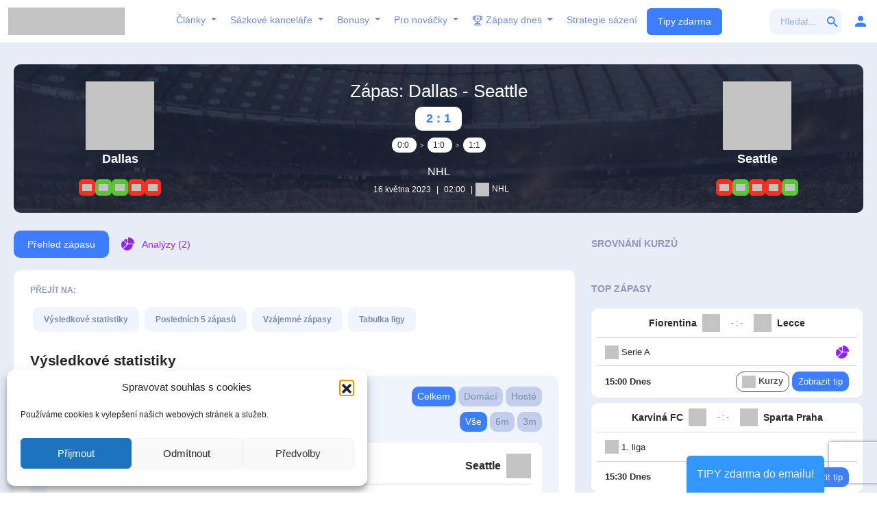

--- FILE ---
content_type: text/html; charset=UTF-8
request_url: https://www.kurzovesazeni.com/zapas/dallas-seattle/9178371/
body_size: 38705
content:
<!DOCTYPE html>
<!--[if IE 8]><html class="ie8" lang="cs"> <![endif]-->
<!--[if IE 9]><html class="ie9" lang="cs"> <![endif]-->
<!--[if (gt IE 9)|!(IE)] lang="cs"><![endif]--><html lang="cs"><head><meta charset="utf-8" /><link rel="preconnect" href="https://fonts.gstatic.com/" crossorigin /><meta name="viewport" content="width=device-width" /><title>Dallas vs Seattle - zápas</title><link rel="profile" href="https://gmpg.org/xfn/11" /><link rel="pingback" href="https://www.kurzovesazeni.com/xmlrpc.php" />
<!--[if lt IE 9]><script src="https://www.kurzovesazeni.com/wp-content/themes/rehub/js/html5shiv.js"></script><![endif]--><meta property="og:url" content="https://www.kurzovesazeni.com/zapas/dallas-seattle/9178371/"><meta name="robots" content="index,follow"><meta property="og:title" content="Zápas: Dallas vs Seattle - 16.05. 02:00"><meta property="og:description" content="Čtěte detailní zápasový servis: exkluzivní výsledkové statistiky, porovnání kurzů, předzápasové analýzy a preview včetně sestav a zraněných hráčů. - Dallas - Seattle"><meta property="og:image" content="https://www.kurzovesazeni.com/wp-content/themes/rehub-blankchild/images/servishokej.jpg"><meta name="twitter:card" content="summary_large_image" /><meta name="twitter:site" content="@kurzovesazeni" /><meta property="twitter:title" content="Zápas: Dallas vs Seattle - 16.05. 02:00"><meta property="twitter:description" content="Čtěte detailní zápasový servis: exkluzivní výsledkové statistiky, porovnání kurzů, předzápasové analýzy a preview včetně sestav a zraněných hráčů. - Dallas - Seattle"><meta property="twitter:image" content="https://www.kurzovesazeni.com/wp-content/themes/rehub-blankchild/images/servishokej.jpg"><meta name='robots' content='index, follow, max-image-preview:large, max-snippet:-1, max-video-preview:-1' /><link rel="canonical" href="https://www.kurzovesazeni.com/zapas/dallas-seattle/9178371/" /><meta property="og:locale" content="cs_CZ" /><meta property="og:type" content="article" /><meta property="og:url" content="https://www.kurzovesazeni.com/zapas/" /><meta property="og:site_name" content="KurzoveSazeni.com" /><meta property="article:modified_time" content="2025-05-14T17:50:50+00:00" /><meta property="og:image" content="https://www.kurzovesazeni.com/wp-content/uploads/2020/12/kurzovesazenipozadiHP.jpg" /><meta property="og:image:width" content="900" /><meta property="og:image:height" content="445" /><meta property="og:image:type" content="image/jpeg" /><meta name="twitter:card" content="summary_large_image" /><meta name="twitter:site" content="@kurzovesazeni" /><link rel='dns-prefetch' href='//fonts.googleapis.com' /><link rel='dns-prefetch' href='//maxcdn.bootstrapcdn.com' /><link rel="alternate" type="application/rss+xml" title="KurzoveSazeni.com &raquo; RSS zdroj" href="https://www.kurzovesazeni.com/feed/" /><link rel="alternate" type="application/rss+xml" title="KurzoveSazeni.com &raquo; RSS komentářů" href="https://www.kurzovesazeni.com/comments/feed/" /><link rel="alternate" type="application/rss+xml" title="KurzoveSazeni.com &raquo; RSS komentářů pro Zápas" href="https://www.kurzovesazeni.com/zapas/feed/" /> <script data-no-optimize="1" type="e32a839ceef9c7ffc94d2d01-text/javascript">var brave_popup_data = {}; var bravepop_emailValidation=false; var brave_popup_videos = {};  var brave_popup_formData = {};var brave_popup_adminUser = false; var brave_popup_pageInfo = {"type":"single","pageID":250787,"singleType":"page"};  var bravepop_emailSuggestions={};</script><script type="e32a839ceef9c7ffc94d2d01-text/javascript">WebFontConfig={google:{families:["Roboto:400,500","Open Sans:400,600","Open Sans Condensed:300,700:latin,cyrillic,latin-ext&display=swap"]}};if ( typeof WebFont === "object" && typeof WebFont.load === "function" ) { WebFont.load( WebFontConfig ); }</script><script data-optimized="1" src="https://www.kurzovesazeni.com/wp-content/plugins/litespeed-cache/assets/js/webfontloader.min.js" type="e32a839ceef9c7ffc94d2d01-text/javascript"></script><link data-optimized="2" rel="stylesheet" href="https://www.kurzovesazeni.com/wp-content/litespeed/css/5a7b45e43121bb854a530d6ac0cdecf0.css?ver=cabc9" /> <script data-optimized="1" type="e32a839ceef9c7ffc94d2d01-text/javascript" src="https://www.kurzovesazeni.com/wp-content/litespeed/js/6fbb72639305cc2ef55bf0d1d91e6ae7.js?ver=e6ae7" id="bet-calculator-js"></script> <script type="e32a839ceef9c7ffc94d2d01-text/javascript" src="https://www.kurzovesazeni.com/wp-includes/js/jquery/jquery.min.js" id="jquery-core-js"></script> <script data-optimized="1" type="e32a839ceef9c7ffc94d2d01-text/javascript" src="https://www.kurzovesazeni.com/wp-content/litespeed/js/f99dd8095514273bc66eff4e2cec0375.js?ver=c0375" id="jquery-migrate-js"></script> <script data-optimized="1" type="e32a839ceef9c7ffc94d2d01-text/javascript" src="https://www.kurzovesazeni.com/wp-content/litespeed/js/cffef142d8ebed3ec8981664d912d028.js?ver=2d028" id="chdc-front-js"></script> <script data-optimized="1" type="e32a839ceef9c7ffc94d2d01-text/javascript" src="https://www.kurzovesazeni.com/wp-content/litespeed/js/7864e442f3eb7e2b7392632439377c88.js?ver=77c88" id="chcv-front-js"></script> <script data-optimized="1" type="e32a839ceef9c7ffc94d2d01-text/javascript" src="https://www.kurzovesazeni.com/wp-content/litespeed/js/7c8357bc4b04d7877189fadb0f4458fd.js?ver=458fd" id="kspl-jq-modal-js"></script> <script data-optimized="1" type="e32a839ceef9c7ffc94d2d01-text/javascript" src="https://www.kurzovesazeni.com/wp-content/litespeed/js/ba06687e59f4e23bad24cbced24af835.js?ver=af835" id="kspl-jq-circliful-js"></script> <script data-optimized="1" type="e32a839ceef9c7ffc94d2d01-text/javascript" src="https://www.kurzovesazeni.com/wp-content/litespeed/js/28460c058f95ade80284bd134c95d5c3.js?ver=5d5c3" id="kspl-jq-tooltipster-js"></script> <script data-optimized="1" type="e32a839ceef9c7ffc94d2d01-text/javascript" src="https://www.kurzovesazeni.com/wp-content/litespeed/js/3a832ec724d8d0777a2a624e6c0c779e.js?ver=c779e" id="kspl-jq-mscrollbar-js"></script> <script data-optimized="1" type="e32a839ceef9c7ffc94d2d01-text/javascript" src="https://www.kurzovesazeni.com/wp-content/litespeed/js/c7cd2be9d73967c56d4da68e9369bc10.js?ver=9bc10" id="kspl-jq-steps-js"></script> <script data-optimized="1" type="e32a839ceef9c7ffc94d2d01-text/javascript" src="https://www.kurzovesazeni.com/wp-content/litespeed/js/16f988da307a5ea8aeb207f86211355f.js?ver=1355f" id="kspl-jq-ui-js"></script> <script data-optimized="1" type="e32a839ceef9c7ffc94d2d01-text/javascript" src="https://www.kurzovesazeni.com/wp-content/litespeed/js/a946303d8b457f695fcd8135da0aa5a6.js?ver=aa5a6" id="kspl-jq-tablesorter-js"></script> <script data-optimized="1" type="e32a839ceef9c7ffc94d2d01-text/javascript" src="https://www.kurzovesazeni.com/wp-content/litespeed/js/9c85e03c74af102224f15a97e1b07ff0.js?ver=07ff0" id="kspl-jq-tablesorter-metadata-js"></script> <script data-optimized="1" type="e32a839ceef9c7ffc94d2d01-text/javascript" src="https://www.kurzovesazeni.com/wp-content/litespeed/js/775cce7d86c59ba7f400a55feb5fa5b7.js?ver=fa5b7" id="kspl-chart-js-js"></script> <script data-optimized="1" type="e32a839ceef9c7ffc94d2d01-text/javascript" src="https://www.kurzovesazeni.com/wp-content/litespeed/js/63d7a81d6889cbb64b4650a69da7631d.js?ver=7631d" id="kspl-zero-clipboard-js"></script> <script data-optimized="1" type="e32a839ceef9c7ffc94d2d01-text/javascript" src="https://www.kurzovesazeni.com/wp-content/litespeed/js/81ddb1c0491bea12288366e8854246d8.js?ver=246d8" id="kspl-jq-slick-js"></script> <script data-optimized="1" type="e32a839ceef9c7ffc94d2d01-text/javascript" src="https://www.kurzovesazeni.com/wp-content/litespeed/js/a059193fcaa15a707412ef740b753705.js?ver=53705" id="kspl-jq-bracket-js"></script> <script data-optimized="1" type="e32a839ceef9c7ffc94d2d01-text/javascript" src="https://www.kurzovesazeni.com/wp-content/litespeed/js/9214e42ed310144663eb05532da449f2.js?ver=449f2" id="kspl-countdown-js"></script> <script data-optimized="1" type="e32a839ceef9c7ffc94d2d01-text/javascript" src="https://www.kurzovesazeni.com/wp-content/litespeed/js/786f5a88873563ee073c9b72a94498df.js?ver=498df" id="jquery-ui-core-js"></script> <script data-optimized="1" type="e32a839ceef9c7ffc94d2d01-text/javascript" src="https://www.kurzovesazeni.com/wp-content/litespeed/js/683053f83c434e3ed8af28236bedda62.js?ver=dda62" id="jquery-ui-menu-js"></script> <script data-optimized="1" type="e32a839ceef9c7ffc94d2d01-text/javascript" src="https://www.kurzovesazeni.com/wp-content/litespeed/js/d0e5ce52e83d02d35acee4e8c0767121.js?ver=67121" id="wp-dom-ready-js"></script> <script data-optimized="1" type="e32a839ceef9c7ffc94d2d01-text/javascript" src="https://www.kurzovesazeni.com/wp-content/litespeed/js/4ab7a56d236dd0c51013e66d5a184f89.js?ver=84f89" id="wp-hooks-js"></script> <script data-optimized="1" type="e32a839ceef9c7ffc94d2d01-text/javascript" src="https://www.kurzovesazeni.com/wp-content/litespeed/js/d0d962263241833cec59e396f59f2907.js?ver=f2907" id="wp-i18n-js"></script> <script type="e32a839ceef9c7ffc94d2d01-text/javascript" id="wp-i18n-js-after">/*  */
wp.i18n.setLocaleData( { 'text direction\u0004ltr': [ 'ltr' ] } );
/*  */</script> <script type="e32a839ceef9c7ffc94d2d01-text/javascript" id="wp-a11y-js-translations">/*  */
( function( domain, translations ) {
	var localeData = translations.locale_data[ domain ] || translations.locale_data.messages;
	localeData[""].domain = domain;
	wp.i18n.setLocaleData( localeData, domain );
} )( "default", {"translation-revision-date":"2025-09-09 08:25:54+0000","generator":"GlotPress\/4.0.1","domain":"messages","locale_data":{"messages":{"":{"domain":"messages","plural-forms":"nplurals=3; plural=(n == 1) ? 0 : ((n >= 2 && n <= 4) ? 1 : 2);","lang":"cs_CZ"},"Notifications":["Ozn\u00e1men\u00ed"]}},"comment":{"reference":"wp-includes\/js\/dist\/a11y.js"}} );
/*  */</script> <script data-optimized="1" type="e32a839ceef9c7ffc94d2d01-text/javascript" src="https://www.kurzovesazeni.com/wp-content/litespeed/js/da6a608e1fa5dd23ab069146a53b2ab1.js?ver=b2ab1" id="wp-a11y-js"></script> <script data-optimized="1" type="e32a839ceef9c7ffc94d2d01-text/javascript" src="https://www.kurzovesazeni.com/wp-content/litespeed/js/7005096516e7aa1f9431aa7d1c9df664.js?ver=df664" id="jquery-ui-autocomplete-js"></script> <script type="e32a839ceef9c7ffc94d2d01-text/javascript" id="kspl-ks-global-js-extra">/*  */
var ksjs = {"ajaxurl":"https:\/\/www.kurzovesazeni.com\/wp-admin\/admin-ajax.php","betting_sites":{"2":"Fortuna","1":"Tipsport","3":"Chance","5":"Sazkabet","15":"SYNOTtip","94":"Betano","99":"fBET","100":"MerkurXtip","104":"KingsBet"},"pluginurl":"https:\/\/www.kurzovesazeni.com\/wp-content\/plugins\/ks-plugin\/","ajax_gif":"https:\/\/www.kurzovesazeni.com\/wp-content\/plugins\/ks-plugin\/assets\/img\/icons\/rolling"};
/*  */</script> <script data-optimized="1" type="e32a839ceef9c7ffc94d2d01-text/javascript" src="https://www.kurzovesazeni.com/wp-content/litespeed/js/52f0423bc03da589eaebae0bc1b272e1.js?ver=272e1" id="kspl-ks-global-js"></script> <script data-optimized="1" type="e32a839ceef9c7ffc94d2d01-text/javascript" src="https://www.kurzovesazeni.com/wp-content/litespeed/js/92fae727798fce31c0850d84e5b5d2a6.js?ver=5d2a6" id="kspl-ks-ajax-js"></script> <script data-optimized="1" type="e32a839ceef9c7ffc94d2d01-text/javascript" src="https://www.kurzovesazeni.com/wp-content/litespeed/js/b941402a72e5ead7b0ec1d897ffc2d73.js?ver=c2d73" id="kspl-ks-select-js"></script> <script data-optimized="1" type="e32a839ceef9c7ffc94d2d01-text/javascript" src="https://www.kurzovesazeni.com/wp-content/litespeed/js/27f23e36b3403a2b336d8c98b88a873e.js?ver=a873e" id="kspl-ks-analyzy-js"></script> <script data-optimized="1" type="e32a839ceef9c7ffc94d2d01-text/javascript" src="https://www.kurzovesazeni.com/wp-content/litespeed/js/9321e7d6935a55ec7d07da2fc6e62691.js?ver=62691" id="kspl-ks-scripts-js"></script> <script data-optimized="1" type="e32a839ceef9c7ffc94d2d01-text/javascript" src="https://www.kurzovesazeni.com/wp-content/litespeed/js/c4c9ff6a2fcd67b01c9fe1af191b8e0c.js?ver=b8e0c" id="kspl-ks-script-tools-js"></script> <script data-optimized="1" type="e32a839ceef9c7ffc94d2d01-text/javascript" src="https://www.kurzovesazeni.com/wp-content/litespeed/js/279d4a54e3911aaae90e1419f45ab198.js?ver=ab198" id="kspl-ks-filters-js"></script> <script data-optimized="1" type="e32a839ceef9c7ffc94d2d01-text/javascript" src="https://www.kurzovesazeni.com/wp-content/litespeed/js/ba44c70a9d7bb8ae6661bd752514ecc9.js?ver=4ecc9" id="kspl-ks-kancelare-js"></script> <script data-optimized="1" type="e32a839ceef9c7ffc94d2d01-text/javascript" src="https://www.kurzovesazeni.com/wp-content/litespeed/js/998662aeaa9ea7e281193efb4d0352de.js?ver=352de" id="kspl-ks-accounts-js"></script> <script data-optimized="1" type="e32a839ceef9c7ffc94d2d01-text/javascript" src="https://www.kurzovesazeni.com/wp-content/litespeed/js/d3b6be165fab8543a516ddd5f86e33d3.js?ver=e33d3" id="kspl-ks-brackets-js"></script> <script data-optimized="1" type="e32a839ceef9c7ffc94d2d01-text/javascript" src="https://www.kurzovesazeni.com/wp-content/litespeed/js/0f436fdef882526569b437a0442a4326.js?ver=a4326" id="kspl-front-js"></script> <script data-optimized="1" type="e32a839ceef9c7ffc94d2d01-text/javascript" src="https://www.kurzovesazeni.com/wp-content/litespeed/js/f9ca3efa6570e5540dfbcbbb2d5ef26a.js?ver=ef26a" id="modernizr-js"></script> <link rel="https://api.w.org/" href="https://www.kurzovesazeni.com/wp-json/" /><link rel="alternate" title="JSON" type="application/json" href="https://www.kurzovesazeni.com/wp-json/wp/v2/pages/250787" /><link rel="EditURI" type="application/rsd+xml" title="RSD" href="https://www.kurzovesazeni.com/xmlrpc.php?rsd" /><meta name="generator" content="WordPress 6.8.3" /><link rel='shortlink' href='https://www.kurzovesazeni.com/?p=250787' /><link rel="alternate" title="oEmbed (JSON)" type="application/json+oembed" href="https://www.kurzovesazeni.com/wp-json/oembed/1.0/embed?url=https%3A%2F%2Fwww.kurzovesazeni.com%2Fzapas%2F" /><link rel="alternate" title="oEmbed (XML)" type="text/xml+oembed" href="https://www.kurzovesazeni.com/wp-json/oembed/1.0/embed?url=https%3A%2F%2Fwww.kurzovesazeni.com%2Fzapas%2F&#038;format=xml" /><meta name="onesignal" content="wordpress-plugin"/> <script type="e32a839ceef9c7ffc94d2d01-text/javascript">window.OneSignalDeferred = window.OneSignalDeferred || [];

      OneSignalDeferred.push(function(OneSignal) {
        var oneSignal_options = {};
        window._oneSignalInitOptions = oneSignal_options;

        oneSignal_options['serviceWorkerParam'] = { scope: '/' };
oneSignal_options['serviceWorkerPath'] = 'OneSignalSDKWorker.js.php';

        OneSignal.Notifications.setDefaultUrl("https://www.kurzovesazeni.com");

        oneSignal_options['wordpress'] = true;
oneSignal_options['appId'] = '8d224461-344e-46b1-bc16-35533e9c33c2';
oneSignal_options['allowLocalhostAsSecureOrigin'] = true;
oneSignal_options['welcomeNotification'] = { };
oneSignal_options['welcomeNotification']['title'] = "Již vám nic neunikne";
oneSignal_options['welcomeNotification']['message'] = "Děkujeme za přidání";
oneSignal_options['path'] = "https://www.kurzovesazeni.com/wp-content/plugins/onesignal-free-web-push-notifications/sdk_files/";
oneSignal_options['safari_web_id'] = "web.onesignal.auto.12f40fc9-13d7-4ca9-8e4a-0a7d50f473bf";
oneSignal_options['promptOptions'] = { };
oneSignal_options['promptOptions']['actionMessage'] = "Nenechte si utéct důležité TIPY / analýzy / strategie ... zapnout oznámení?";
oneSignal_options['promptOptions']['exampleNotificationTitleDesktop'] = "Toto je vzorový nadpis";
oneSignal_options['promptOptions']['exampleNotificationMessageDesktop'] = "Upozornění se zobrazí na ploše";
oneSignal_options['promptOptions']['exampleNotificationTitleMobile'] = "Příklad upozornění";
oneSignal_options['promptOptions']['exampleNotificationMessageMobile'] = "Upozornění se zobrazí ve vašem zařízení";
oneSignal_options['promptOptions']['exampleNotificationCaption'] = "(odhlásit se můžete kdykoliv)";
oneSignal_options['promptOptions']['acceptButtonText'] = "ANO, CHCI";
oneSignal_options['promptOptions']['cancelButtonText'] = "ZAVŘÍT";
oneSignal_options['promptOptions']['autoAcceptTitle'] = "Klikněte pro povolení";
              OneSignal.init(window._oneSignalInitOptions);
              OneSignal.Slidedown.promptPush()      });

      function documentInitOneSignal() {
        var oneSignal_elements = document.getElementsByClassName("OneSignal-prompt");

        var oneSignalLinkClickHandler = function(event) { OneSignal.Notifications.requestPermission(); event.preventDefault(); };        for(var i = 0; i < oneSignal_elements.length; i++)
          oneSignal_elements[i].addEventListener('click', oneSignalLinkClickHandler, false);
      }

      if (document.readyState === 'complete') {
           documentInitOneSignal();
      }
      else {
           window.addEventListener("load", function(event){
               documentInitOneSignal();
          });
      }</script> <script type="application/ld+json" class="saswp-schema-markup-output">[{"@context":"https:\/\/schema.org\/","@type":"BreadcrumbList","@id":"https:\/\/www.kurzovesazeni.com\/zapas\/#breadcrumb","itemListElement":[{"@type":"ListItem","position":1,"item":{"@id":"https:\/\/www.kurzovesazeni.com","name":"KurzoveSazeni.com"}},{"@type":"ListItem","position":2,"item":{"@id":"https:\/\/www.kurzovesazeni.com\/zapas\/","name":"Z\u00e1pas"}}]},

{"@context":"https:\/\/schema.org\/","@type":"WebPage","@id":"https:\/\/www.kurzovesazeni.com\/zapas\/#webpage","name":"Z\u00e1pas","url":"https:\/\/www.kurzovesazeni.com\/zapas\/","lastReviewed":"2025-05-14T19:50:50+02:00","dateCreated":"2016-07-17T02:56:08+02:00","inLanguage":"cs","description":"","keywords":"","mainEntity":{"@type":"Article","mainEntityOfPage":"https:\/\/www.kurzovesazeni.com\/zapas\/","headline":"Z\u00e1pas","description":"","keywords":"","datePublished":"2016-07-17T02:56:08+02:00","dateModified":"2025-05-14T19:50:50+02:00","author":{"@type":"Person","name":"Hally","url":"https:\/\/www.kurzovesazeni.com\/author\/ales\/","sameAs":["http:\/\/www.kurzovesazeni.com"],"image":{"@type":"ImageObject","url":"https:\/\/www.kurzovesazeni.com\/wp-content\/litespeed\/avatar\/cad75665c6ad0d6f7903dcf3526fdfa9.jpg?ver=1761825116","height":96,"width":96}},"publisher":{"@type":"Organization","name":"Kurzov\u00e9 s\u00e1zen\u00ed","url":"https:\/\/www.kurzovesazeni.com","logo":{"@type":"ImageObject","url":"https:\/\/www.kurzovesazeni.com\/wp-content\/uploads\/2021\/03\/logo-ks-schema.png","width":160,"height":50}},"image":{"@type":"ImageObject","@id":"https:\/\/www.kurzovesazeni.com\/zapas\/#primaryimage","url":"https:\/\/www.kurzovesazeni.com\/wp-content\/uploads\/2021\/05\/kurzovesazeni-2.jpg","width":"1200","height":"728"}},"reviewedBy":{"@type":"Organization","name":"Kurzov\u00e9 s\u00e1zen\u00ed","url":"https:\/\/www.kurzovesazeni.com","logo":{"@type":"ImageObject","url":"https:\/\/www.kurzovesazeni.com\/wp-content\/uploads\/2021\/03\/logo-ks-schema.png","width":160,"height":50}},"publisher":{"@type":"Organization","name":"Kurzov\u00e9 s\u00e1zen\u00ed","url":"https:\/\/www.kurzovesazeni.com","logo":{"@type":"ImageObject","url":"https:\/\/www.kurzovesazeni.com\/wp-content\/uploads\/2021\/03\/logo-ks-schema.png","width":160,"height":50}}}]</script> <meta name="google-site-verification" content="NjA6nP5CM0Aaslueh8MKmJmxnTkBEi2ilg2LbhiKKqs" /></head><body class="wp-singular page-template-default page page-id-250787 wp-theme-rehub wp-child-theme-rehub-blankchild-2025"><nav class="navbar navbar-expand-lg main-header p-0 m-0" id="top_ankor"><div class="container-fluid main-header-container position-relative">
<a class="navbar-brand logo" href="https://www.kurzovesazeni.com">
<img data-lazyloaded="1" src="[data-uri]" data-src="https://www.kurzovesazeni.com/wp-content/themes/rehub-blankchild-2025/img/logo.svg" alt="Kurzové sázení" width="170"
height="40">
</a><button class="navbar-toggler" id="menuToggler" type="button" data-bs-toggle="collapse"
data-bs-target="#navbarNav" aria-controls="navbarNav" aria-expanded="false"
aria-label="Toggle navigation" data-state="menu">
<span class="navbar-toggler-icon"></span>
</button><div class="collapse navbar-collapse" id="navbarNav"><ul class="navbar-nav me-auto ms-auto header-menu align-items-center"><li class="nav-item">
<a class="nav-link dropdown-toggle" aria-current="page" href="https://www.kurzovesazeni.com/clanky"
id="ClankyDropdown" role="button" aria-expanded="false">
Články
</a><button class="nav-dropdown-toggle d-lg-none" data-bs-toggle="dropdown" aria-expanded="false">
</button><div class="dropdown-menu dropdown-large bg-4 rounded full-width-menu" aria-labelledby="ClankyDropdown"><div class="row px-lg-4 py-lg-3 justify-content-between"><div class="col-lg-4 menu-clanky-box"><p class="text-uppercase text-4 font-size-2 mb-3 submenu-title">Aktuálně</p><div class="article-card bg-5 p-3 mb-3 rounded"><div class="d-flex align-items-start submenu-aktualne-title"><div class="content flex-grow-1">
<span class="badge btn-3 mb-2 px-2 py-1">Evropská konferenční liga</span><p class="mb-2 aktualni-title">
<a href="https://www.kurzovesazeni.com/nejlepsi-sazky-na-spartu-plzen-olomouc-a-dalsi/"
class="text-white text-decoration-none font-size-2 fw-bold">Nejlepší sázky na Spartu, Plzeň, Olomouc a další v Evropské a Konferenční lize</a></p><p class="text-white font-size-1 mb-1 mt-1 d-pc">Kromě Slavie, která v Edenu hostí Arsenal jdou do bojů v Evropě i další České kluby. Plzeň v Evropské lize přivítá Fenerbahce, Sparta...</p></div>
<img data-lazyloaded="1" src="[data-uri]" data-src="https://www.kurzovesazeni.com/wp-content/uploads/2025/07/evropskaliga-300x200.jpg" alt="Article Thumbnail" class="rounded ms-2 article-thumbnail"
width="145" height="95"></div><div class="d-flex align-items-center justify-content-between mt-2 submenu-aktualne-info"><div class="author-info d-flex align-items-center gap-2">
<img data-lazyloaded="1" src="[data-uri]" alt='Author Avatar' data-src='https://1.gravatar.com/avatar/7905d373cfab2e0fda04b9e7acc8c879?s=50&d=mm&r=g' class='avatar avatar-24 photo' height='24' width='24' />
<span class="font-size-1 text-5">
<a href="https://www.kurzovesazeni.com/author/lezajoch/">
Lezajoch</a> | 01.11.2025            </span></div><div class="stats d-flex align-items-center gap-3"><div class="views d-flex align-items-center gap-1">
<img data-lazyloaded="1" src="[data-uri]" data-src="https://www.kurzovesazeni.com/wp-content/themes/rehub-blankchild-2025/img/icons/views.svg" alt="Views" width="16"
height="10">
<span class="font-size-1 text-5">35</span></div><div class="comments d-flex align-items-center gap-1">
<img data-lazyloaded="1" src="[data-uri]" data-src="https://www.kurzovesazeni.com/wp-content/themes/rehub-blankchild-2025/img/icons/comments.svg" alt="Comments"
width="16">
<span class="font-size-1 text-5">0</span></div></div></div></div><div class="article-card bg-5 p-3 mb-3 rounded"><div class="d-flex align-items-start submenu-aktualne-title"><div class="content flex-grow-1">
<span class="badge btn-3 mb-2 px-2 py-1">Liga Mistrů</span><p class="mb-2 aktualni-title">
<a href="https://www.kurzovesazeni.com/co-vsadit-na-arsenal-v-edenu-a-dalsi-tipy-na-4-kolo-ligy-mistru/"
class="text-white text-decoration-none font-size-2 fw-bold">Co vsadit na Arsenal v Edenu a další tipy na 4. kolo Ligy mistrů</a></p><p class="text-white font-size-1 mb-1 mt-1 d-pc">V Praze se chystá jeden z největších zápasů za poslední roky. Slavia hostí už v úterý od 18:45 hvězdami nabitý Arsenal. Co na...</p></div>
<img data-lazyloaded="1" src="[data-uri]" data-src="https://www.kurzovesazeni.com/wp-content/uploads/2025/11/TIPY-na-odvetne-zapasy-smifinale-23-300x217.webp" alt="Article Thumbnail" class="rounded ms-2 article-thumbnail"
width="145" height="95"></div><div class="d-flex align-items-center justify-content-between mt-2 submenu-aktualne-info"><div class="author-info d-flex align-items-center gap-2">
<img data-lazyloaded="1" src="[data-uri]" alt='Author Avatar' data-src='https://1.gravatar.com/avatar/7905d373cfab2e0fda04b9e7acc8c879?s=50&d=mm&r=g' class='avatar avatar-24 photo' height='24' width='24' />
<span class="font-size-1 text-5">
<a href="https://www.kurzovesazeni.com/author/lezajoch/">
Lezajoch</a> | 01.11.2025            </span></div><div class="stats d-flex align-items-center gap-3"><div class="views d-flex align-items-center gap-1">
<img data-lazyloaded="1" src="[data-uri]" data-src="https://www.kurzovesazeni.com/wp-content/themes/rehub-blankchild-2025/img/icons/views.svg" alt="Views" width="16"
height="10">
<span class="font-size-1 text-5">25</span></div><div class="comments d-flex align-items-center gap-1">
<img data-lazyloaded="1" src="[data-uri]" data-src="https://www.kurzovesazeni.com/wp-content/themes/rehub-blankchild-2025/img/icons/comments.svg" alt="Comments"
width="16">
<span class="font-size-1 text-5">0</span></div></div></div></div><a href="https://www.kurzovesazeni.com/clanky/" class="font-size-2 text-5">Zobrazit
všechny</a></div><div class="col-lg-8"><div class="row"><div class="col-lg-3 submenu-shadow"><p class="text-uppercase text-4 font-size-2 mb-3 submenu-title pe-1">Seriály</p><ul class="list-unstyled pe-1 mb-4"><li><a href="https://www.kurzovesazeni.com/category/aktuality/strategie-pro-sazeni/serialy/sazkove-systemy/" class="text-decoration-none">Strategie sázení</a></li><li><a href="https://www.kurzovesazeni.com/category/aktuality/strategie-pro-sazeni/serialy/sazkove-systemy/testujeme-strategie/" class="text-decoration-none">Testujeme strategie</a></li><li><a href="https://www.kurzovesazeni.com/category/aktuality/strategie-pro-sazeni/serialy/psychologie/" class="text-decoration-none">Psychologie</a></li><li><a href="https://www.kurzovesazeni.com/category/rady-pro-sazeni/" class="text-decoration-none">Rady pro sázení</a></li><li><a href="https://www.kurzovesazeni.com/jak-tipovat-uspesne/" class="text-decoration-none">Jak tipovat úspěšně</a></li></ul><p class="text-uppercase text-4 font-size-2 mb-3 submenu-title pe-1">Sázení dle zkušeností</p><ul class="list-unstyled pe-1 mb-4"><li><a href="https://www.kurzovesazeni.com/category/aktuality/strategie-pro-sazeni/sazeni-dle-zkusenosti/sazeni-pro-zacatecniky/" class="text-decoration-none">Sázení pro začátečníky</a></li><li><a href="https://www.kurzovesazeni.com/category/aktuality/strategie-pro-sazeni/sazeni-dle-zkusenosti/sazeni-pro-pokrocile/" class="text-decoration-none">Sázení pro pokročilé</a></li><li><a href="https://www.kurzovesazeni.com/category/aktuality/strategie-pro-sazeni/sazeni-dle-zkusenosti/vseobecne-rady/" class="text-decoration-none">Všeobecné rady</a></li></ul></div><div class="col-lg-3 submenu-shadow"><p class="text-uppercase text-4 font-size-2 mb-3 submenu-title pe-1">Sázení dle sportu</p><ul class="list-unstyled pe-1 mb-4"><li><a href="https://www.kurzovesazeni.com/category/aktuality/strategie-pro-sazeni/sazeni-dle-sportu/sazeni-na-fotbal/" class="text-decoration-none">Sázení na fotbal</a></li><li><a href="https://www.kurzovesazeni.com/category/aktuality/strategie-pro-sazeni/sazeni-dle-sportu/sazeni-na-hokej/" class="text-decoration-none">Sázení na hokej</a></li><li><a href="https://www.kurzovesazeni.com/category/aktuality/strategie-pro-sazeni/sazeni-dle-sportu/sazeni-na-tenis/" class="text-decoration-none">Sázení na tenis</a></li><li><a href="https://www.kurzovesazeni.com/category/aktuality/strategie-pro-sazeni/sazeni-dle-sportu/sazeni-na-mene-zname-sporty/sazeni-na-baseball/" class="text-decoration-none">Sázení na baseball</a></li><li><a href="https://www.kurzovesazeni.com/category/aktuality/strategie-pro-sazeni/sazeni-dle-sportu/sazeni-na-basketbal/" class="text-decoration-none">Sázení na basketbal</a></li><li><a href="https://www.kurzovesazeni.com/category/aktuality/strategie-pro-sazeni/sazeni-dle-sportu/sazeni-na-mene-zname-sporty/sazeni-na-americky-fotbal/" class="text-decoration-none">Sázení na americký fotbal</a></li><li><a href="https://www.kurzovesazeni.com/category/aktuality/strategie-pro-sazeni/sazeni-dle-sportu/sazeni-na-mene-zname-sporty/sazeni-na-golf/" class="text-decoration-none">Sázení na golf</a></li><li><a href="https://www.kurzovesazeni.com/category/aktuality/strategie-pro-sazeni/sazeni-dle-sportu/sazeni-na-mene-zname-sporty/sazeni-na-badminton/" class="text-decoration-none">Sázení na badminton</a></li><li><a href="https://www.kurzovesazeni.com/category/aktuality/strategie-pro-sazeni/sazeni-dle-sportu/sazeni-na-mene-zname-sporty/sazeni-na-volejbal/" class="text-decoration-none">Sázení na volejbal</a></li><li><a href="https://www.kurzovesazeni.com/category/aktuality/strategie-pro-sazeni/sazeni-dle-sportu/sazeni-na-mene-zname-sporty/sazeni-na-box/" class="text-decoration-none">Sázení na box</a></li><li><a href="https://www.kurzovesazeni.com/category/aktuality/strategie-pro-sazeni/sazeni-dle-sportu/sazeni-na-mene-zname-sporty/mma/" class="text-decoration-none">Sázení na MMA</a></li><li><a href="https://www.kurzovesazeni.com/category/aktuality/strategie-pro-sazeni/sazeni-dle-sportu/sazeni-na-mene-zname-sporty/sazeni-na-formule-f1/" class="text-decoration-none">Sázení na formule F1</a></li><li><a href="https://www.kurzovesazeni.com/category/aktuality/strategie-pro-sazeni/sazeni-dle-sportu/sazeni-na-mene-zname-sporty/esporty/" class="text-decoration-none">Sázení na Esporty</a></li><li><a href="https://www.kurzovesazeni.com/category/aktuality/strategie-pro-sazeni/sazeni-dle-sportu/sazeni-na-mene-zname-sporty/" class="text-decoration-none">Sázení na méně známé sporty</a></li></ul></div><div class="col-lg-3 submenu-shadow"><p class="text-uppercase text-4 font-size-2 mb-3 submenu-title pe-1">Časově omezeno</p><ul class="list-unstyled pe-1 mb-4"><li><a href="https://www.kurzovesazeni.com/category/aktuality/casove_omezeno/mixer/" class="text-decoration-none">Mixér</a></li><li><a href="https://www.kurzovesazeni.com/category/aktuality/casove_omezeno/tikety-tydne/zdenocz-tket/" class="text-decoration-none">ZdenoCZ TKET</a></li><li><a href="https://www.kurzovesazeni.com/category/aktuality/casove_omezeno/tikety-tydne/sforziho-tiket/" class="text-decoration-none">Sforziho TIKET</a></li></ul></div><div class="col-lg-3"></div></div></div></div></div></li><li class="nav-item">
<a class="nav-link dropdown-toggle" href="https://www.kurzovesazeni.com/sazkove-kancelare-vizitky"
id="SazkoveKancelareDropdown" role="button" aria-expanded="false">
Sázkové kanceláře
</a><button class="nav-dropdown-toggle d-lg-none" data-bs-toggle="dropdown" aria-expanded="false">
</button><div class="navbar-submenu dropdown-menu dropdown-large bg-4 rounded"
aria-labelledby="SazkoveKancelareDropdown"><div class="row px-lg-4 py-lg-3 justify-content-evenly"><div class="col-lg-4"><ul id="menu-sazkove-kancelare" class="list-unstyled m-0 p-0 submenu-shadow h-100"><li><a href="https://www.kurzovesazeni.com/srovnani-sazkovych-kancelari/" class="dropdown-item">Srovnání sázkových kanceláří</a></li><li><a href="https://www.kurzovesazeni.com/sazkove-kancelare-bonusy/" class="dropdown-item">Srovnání vstupních bonusů</a></li><li><a href="https://www.kurzovesazeni.com/sazkove-kancelare-produkty/" class="dropdown-item">Srovnání produktů kanceláří</a></li><li><a href="https://www.kurzovesazeni.com/sazkove-kancelare-platby/" class="dropdown-item">Platební metody</a></li></ul></div><div class="col-lg-8"><div class="table-responsive"><table class="table table-borderless text-white custom-table bg-5 rounded menu-kancelare-table mb-0"><thead><tr><th class="kancelar mb-0 font-size-2">Kancelář</th><th class="text-center mb-0 font-size-2 text-center">Bonus</th><th class="ziskat_bonus text-center mb-0 font-size-2">Hodnocení</th></tr></thead><tbody><tr><td><div class="d-flex align-items-center">
<a href="https://www.kurzovesazeni.com/sazkove-kancelare/betano/">
<img data-lazyloaded="1" src="[data-uri]" data-src="https://www.kurzovesazeni.com/wp-content/uploads/2024/02/94-2.png"
alt="Betano" class="brand-logo me-2 rounded-1"
width="75" height="16">
</a>
<span class="d-pc">
<a href="https://www.kurzovesazeni.com/sazkove-kancelare/betano/"
class="text-white text-decoration-none font-size-2">
Betano                            </a>
</span><img data-lazyloaded="1" src="[data-uri]" data-src="https://www.kurzovesazeni.com/wp-content/themes/rehub-blankchild-2025/img/icons/star.svg"
alt="Star" class="ms-1 me-1" width="15" height="14"
data-bs-toggle="tooltip" aria-label="Doporučujeme" data-bs-original-title="Doporučujeme"><img data-lazyloaded="1" src="[data-uri]" data-src="https://www.kurzovesazeni.com/wp-content/themes/rehub-blankchild-2025/img/icons/dolar.svg"
width="8" height="14" alt="Novy bonus" class="ms-1 me-1"
data-bs-toggle="tooltip" aria-label="Nový bonus" data-bs-original-title="Nový bonus"></div></td><td class="text-center">
<span class="font-size-2 mb-0" data-bs-toggle="tooltip"
title="Aby vám byl bonus připsán a mohli jste jej využít, musíte 10krát vsadit celkovou částku prvního vkladu v kurzových sázkách ">
50.000<span class="real hide" style="display:none !important">50000</span> Kč                    </span></td><td class="hodnoceni text-center">
<span class="badge bg-6 px-2 py-2 font-size-2 skTableHodnoceniBox">96% </span></td></tr><tr><td><div class="d-flex align-items-center">
<a href="https://www.kurzovesazeni.com/sazkove-kancelare/tipsport/">
<img data-lazyloaded="1" src="[data-uri]" data-src="https://www.kurzovesazeni.com/wp-content/uploads/2016/07/tipsportmale-1.png"
alt="Tipsport" class="brand-logo me-2 rounded-1"
width="75" height="16">
</a>
<span class="d-pc">
<a href="https://www.kurzovesazeni.com/sazkove-kancelare/tipsport/"
class="text-white text-decoration-none font-size-2">
Tipsport                            </a>
</span><img data-lazyloaded="1" src="[data-uri]" data-src="https://www.kurzovesazeni.com/wp-content/themes/rehub-blankchild-2025/img/icons/star.svg"
alt="Star" class="ms-1 me-1" width="15" height="14"
data-bs-toggle="tooltip" aria-label="Doporučujeme" data-bs-original-title="Doporučujeme"><img data-lazyloaded="1" src="[data-uri]" data-src="https://www.kurzovesazeni.com/wp-content/themes/rehub-blankchild-2025/img/icons/dolar.svg"
width="8" height="14" alt="Novy bonus" class="ms-1 me-1"
data-bs-toggle="tooltip" aria-label="Nový bonus" data-bs-original-title="Nový bonus"></div></td><td class="text-center">
<span class="font-size-2 mb-0" data-bs-toggle="tooltip"
title="Nově registrovaný hráči mají nárok na 100% vstupní bonus ve výši až neuvěřitelných 50.000 Kč.">
50.000<span class="real hide" style="display:none !important">50000</span> Kč                    </span></td><td class="hodnoceni text-center">
<span class="badge bg-6 px-2 py-2 font-size-2 skTableHodnoceniBox">95% </span></td></tr><tr><td><div class="d-flex align-items-center">
<a href="https://www.kurzovesazeni.com/sazkove-kancelare/sazkabet/">
<img data-lazyloaded="1" src="[data-uri]" data-src="https://www.kurzovesazeni.com/wp-content/uploads/2018/02/sazkabetmala.png"
alt="Sazkabet" class="brand-logo me-2 rounded-1"
width="75" height="16">
</a>
<span class="d-pc">
<a href="https://www.kurzovesazeni.com/sazkove-kancelare/sazkabet/"
class="text-white text-decoration-none font-size-2">
Sazkabet                            </a>
</span><img data-lazyloaded="1" src="[data-uri]" data-src="https://www.kurzovesazeni.com/wp-content/themes/rehub-blankchild-2025/img/icons/dolar.svg"
width="8" height="14" alt="Novy bonus" class="ms-1 me-1"
data-bs-toggle="tooltip" aria-label="Nový bonus" data-bs-original-title="Nový bonus"></div></td><td class="text-center">
<span class="font-size-2 mb-0" data-bs-toggle="tooltip"
title="U Sazkabet získáte 100% bonus až do výše 9 500 Kč + navíc 500 Kč za dokončení registrace!">
9.500<span class="real hide" style="display:none !important">9500</span> Kč                    </span></td><td class="hodnoceni text-center">
<span class="badge bg-6 px-2 py-2 font-size-2 skTableHodnoceniBox">89% </span></td></tr><tr><td><div class="d-flex align-items-center">
<a href="https://www.kurzovesazeni.com/sazkove-kancelare/merkurxtip/">
<img data-lazyloaded="1" src="[data-uri]" data-src="https://www.kurzovesazeni.com/wp-content/uploads/2023/12/merkurmalelogo-1.png"
alt="MerkurXtip" class="brand-logo me-2 rounded-1"
width="75" height="16">
</a>
<span class="d-pc">
<a href="https://www.kurzovesazeni.com/sazkove-kancelare/merkurxtip/"
class="text-white text-decoration-none font-size-2">
MerkurXtip                            </a>
</span><img data-lazyloaded="1" src="[data-uri]" data-src="https://www.kurzovesazeni.com/wp-content/themes/rehub-blankchild-2025/img/icons/dolar.svg"
width="8" height="14" alt="Novy bonus" class="ms-1 me-1"
data-bs-toggle="tooltip" aria-label="Nový bonus" data-bs-original-title="Nový bonus"></div></td><td class="text-center">
<span class="font-size-2 mb-0" data-bs-toggle="tooltip"
title="Vsaďte si za 500 Kč bez rizika prohry">
500<span class="real hide" style="display:none !important">500</span> Kč                    </span></td><td class="hodnoceni text-center">
<span class="badge bg-6 px-2 py-2 font-size-2 skTableHodnoceniBox">87% </span></td></tr></tbody></table></div></div></div></div></li><li class="nav-item">
<a class="nav-link dropdown-toggle" href="https://www.kurzovesazeni.com/sazkove-kancelare-bonusy"
id="BonusyDropdown" role="button" aria-expanded="false">
Bonusy
</a><button class="nav-dropdown-toggle d-lg-none" data-bs-toggle="dropdown" aria-expanded="false">
</button><div class="navbar-submenu dropdown-menu dropdown-large bg-4 rounded" aria-labelledby="BonusyDropdown"><div class="row px-lg-4 py-lg-3 justify-content-evenly"><div class="col-lg-3"><ul id="menu-bonusy" class="list-unstyled m-0 p-0 submenu-shadow h-100"><li><a href="https://www.kurzovesazeni.com/aktualit-sazkovych-kancelari/" class="dropdown-item">Aktuální promo akce</a></li><li><a href="https://www.kurzovesazeni.com/volne-sazky/" class="dropdown-item">Volné sázky (Free Bet)</a></li><li><a href="https://www.kurzovesazeni.com/penize-na-ruku/" class="dropdown-item">Bonus bez vkladu</a></li><li><a href="https://www.kurzovesazeni.com/vkladovy-bonus/" class="dropdown-item">Vkladový bonus</a></li><li><a href="https://www.kurzovesazeni.com/souteze/" class="dropdown-item">Soutěžte</a></li></ul></div><div class="col-lg-3"><p class="text-uppercase text-4 font-size-2 submenu-title">Top bonusy</p><div class="row header-top-bonuses m-0"><div class="col-6 col-md-12 mb-2 p-2 p-md-3 top-bonus bg-5 rounded"><span class="bonus-title"><a href="https://www.kurzovesazeni.com/sazkove-kancelare/kingsbet/"
class="text-white text-decoration-none">Volná sázka</a></span><p class="bonus-description">
100%                                    až do
1.000<span class="real hide" style="display:none !important">1000</span> Kč</p><div class="d-flex justify-content-between align-items-center mt-2"><span class="bonus-bookmaker">
<a href="https://www.kurzovesazeni.com/go/kingsbet-lp/"><img data-lazyloaded="1" src="[data-uri]" width="75" height="16" data-src="https://www.kurzovesazeni.com/wp-content/uploads/2025/05/kingsbetsmall.png.png"
alt="KingsBet" class="rounded-1"></a>
</span></div></div><div class="col-6 col-md-12 mb-2 p-2 p-md-3 top-bonus bg-5 rounded"><span class="bonus-title"><a href="https://www.kurzovesazeni.com/sazkove-kancelare/tipsport/"
class="text-white text-decoration-none">Vkladový bonus</a></span><p class="bonus-description">
100%                                    až do
50.000<span class="real hide" style="display:none !important">50000</span> Kč</p><div class="d-flex justify-content-between align-items-center mt-2"><span class="bonus-bookmaker">
<a href="https://www.kurzovesazeni.com/go/tipsport-hp/"><img data-lazyloaded="1" src="[data-uri]" width="75" height="16" data-src="https://www.kurzovesazeni.com/wp-content/uploads/2016/07/tipsportmale-1.png"
alt="Tipsport" class="rounded-1"></a>
</span></div></div></div></div><div class="col-lg-5"><p class="text-uppercase text-4 font-size-2 submenu-title">Aktuální promo akce</p><div class="row header-top-promo p-0 m-0"><div
class="col-12 bg-5 p-2 position-relative rounded header-top-promo-box is-top-promo"><div class="row"><div class="col-auto" style="max-width: 110px;">
<a href="https://www.kurzovesazeni.com/go/chance-casoava-akce/" target="_blank" rel="nofollow"
title="Vyzvednout Tipovačka o 100 mega">
<img data-lazyloaded="1" src="[data-uri]" data-src="https://www.kurzovesazeni.com/wp-content/uploads/2024/11/Snimek-obrazovky-2024-11-23-v-10.04.06-765x599-1-123x90.webp" alt="Tipovačka o 100 mega" width="100"
height="80" class="rounded">
</a></div><div class="col header-top-promo-title"><p class="mb-2 mt-2"><a href="https://www.kurzovesazeni.com/go/chance-casoava-akce/" target="_blank" rel="nofollow"
title="Vyzvednout Tipovačka o 100 mega"
class="text-white text-decoration-none font-size-3">Tipovačka o 100 mega</a></p><p class="promo-description text-white mb-0">Natipuj zdarma výsledky a hraj v každém ligovém kole i měsíční tabulce o miliony!</p></div><div class="col-12 mt-2 d-flex justify-content-between  header-top-detail"><div class="badges-start d-flex flex-column align-items-start gap-1 header-top-detail-promo"><img data-lazyloaded="1" src="[data-uri]" width="75" height="12" data-src="https://www.kurzovesazeni.com/wp-content/uploads/2017/01/chancemala.png" alt="Chance logo"
class="rounded-1"></div><div class="badges-end d-flex align-items-center gap-2 header-top-detail-cta">
<a class="text-white nav-link highlight pt-1 pb-1 pe-2 ps-2 text-decoration-none font-size-1"
href="https://www.kurzovesazeni.com/go/chance-casoava-akce/" target="_blank" rel="nofollow"
title="Vyzvednout Tipovačka o 100 mega">Zapojím se</a></div></div></div></div></div></div></div></div></li><li class="nav-item">
<a class="nav-link dropdown-toggle" href="https://www.kurzovesazeni.com/jak-zacit-krok-za-krokem"
id="proNovackyDropdown" role="button" aria-expanded="false">
Pro nováčky
</a><button class="nav-dropdown-toggle d-lg-none" data-bs-toggle="dropdown" aria-expanded="false">
</button><div class="navbar-submenu dropdown-menu dropdown-large bg-4 rounded" aria-labelledby="proNovackyDropdown"><div class="row px-lg-4 py-lg-3"><div class="col-lg-4"><p class="text-uppercase text-4 font-size-2 submenu-title">Jak na sázení</p><ul class="m-0 p-0 numbered-list submenu-shadow"><li><a href="https://www.kurzovesazeni.com/jak-zacit-krok-za-krokem/" class="dropdown-item">Jak začít sázet</a></li><li><a href="https://www.kurzovesazeni.com/skola-sazeni/" class="dropdown-item">Škola sázení</a></li><li><a href="https://www.kurzovesazeni.com/sazkove-kancelare-vizitkyds/" class="dropdown-item">Sázkové kanceláře</a></li><li><a href="https://www.kurzovesazeni.com/sazkove-kancelare-bonusy/" class="dropdown-item">Bonusy kanceláří</a></li><li><a href="https://www.kurzovesazeni.com/strategie-sazeni/" class="dropdown-item">Strategie sázení</a></li></ul></div><div class="col-lg-4"><p class="text-uppercase text-4 font-size-2 submenu-title">Rubriky</p><ul class="list-unstyled m-0 p-0 submenu-shadow"><li><a href="https://www.kurzovesazeni.com/jak-tipovat-uspesne/" class="dropdown-item">Jak tipovat úspěšně</a></li><li><a href="https://www.kurzovesazeni.com/category/aktuality/strategie-pro-sazeni/sazeni-dle-zkusenosti/sazeni-pro-zacatecniky/" class="dropdown-item">Sázení pro začátečníky</a></li><li><a href="https://www.kurzovesazeni.com/category/aktuality/strategie-pro-sazeni/sazeni-dle-zkusenosti/sazeni-pro-pokrocile/" class="dropdown-item">Sázení pro pokročilé</a></li><li><a href="https://www.kurzovesazeni.com/category/aktuality/strategie-pro-sazeni/sazeni-dle-sportu/" class="dropdown-item">Sázení dle sportu</a></li><li><a href="https://www.kurzovesazeni.com/kalkulacky-pro-sazeni/" class="dropdown-item">Pomocné kalkulačky pro sázení</a></li></ul></div><div class="col-lg-4"><div class="bg-5 pt-5 pb-5 pe-3 ps-3 rounded rejstrik-sazkare">
<a href="https://www.kurzovesazeni.com/pojem/">Rejstřík sázkaře</a></div></div></div></div></li><li class="nav-item">
<a class="nav-link dropdown-toggle" href="https://www.kurzovesazeni.com/zapasy" id="zapasyDnesDropdown"
role="button" aria-expanded="false">
<img data-lazyloaded="1" src="[data-uri]" data-src="https://www.kurzovesazeni.com/wp-content/themes/rehub-blankchild-2025/img/icons/menu-trophy.svg"
alt="Zápasy dnes Icon" width="16" height="16"> Zápasy dnes
</a><button class="nav-dropdown-toggle d-lg-none" data-bs-toggle="dropdown" aria-expanded="false">
</button><div class="navbar-submenu dropdown-menu dropdown-large bg-4 rounded" aria-labelledby="zapasyDnesDropdown"><div class="row px-lg-4 py-lg-3 justify-content-evenly"><div class="col-md-5"><p class="text-uppercase text-4 font-size-2 submenu-title">Zápasy</p><ul id="menu-zapasy" class="m-0 p-0 full-style-list"><li><a href="https://kurzovesazeni.com/zapasy/" class="dropdown-item"><p>Zápasy dnes</p><span>Obsahuje kompletní sázkařský servis</span></a></li><li><a href="https://kurzovesazeni.com/analyzy/" class="dropdown-item"><p>Analýzy s TIPY zdarma</p><span>Inspirujte se úspěšným tipařem</span></a></li><li><a href="https://kurzovesazeni.com/preview-zapasy/" class="dropdown-item"><p>Preview s TIPY zdarma</p><span>Týmové novinky, zranění, hráči, predikce, ...</span></a></li></ul></div><div class="col-md-6"><p class="text-uppercase text-4 font-size-2 submenu-title">Top zápasy</p><div class="col-12 mb-2 sidebar-top-matches header-top-zapas p-0" data-key="1"
data-datetime="Sun Nov 02 2025 15:00:00 +0100"><div class="row m-0 bg-1 p-2 rounded"><div class="col-12 top-zapas-title d-flex align-items-center justify-content-center pb-2">
<span class="team d-flex align-items-center">
<a href="https://www.kurzovesazeni.com/zapas/fiorentina-lecce/9699255/"
title="Odkaz na zápas Fiorentina - Lecce"
class="d-flex align-items-center text-decoration-none p-0"><p class="mb-0 me-2 font-size-2 fw-bold">Fiorentina</p>
<img data-lazyloaded="1" src="[data-uri]" class="sazkyTeamLogoBuilder" data-src="https://www.kurzovesazeni.com/wp-content/uploads/teams/fotbal-50x50/fiorentina-fs8.png" alt="Logo týmu Fiorentina" width="26" height="26">                        </a>
</span>
<span class="score mx-3">- : -</span>
<span class="team d-flex align-items-center">
<a href="https://www.kurzovesazeni.com/zapas/fiorentina-lecce/9699255/"
title="Odkaz na zápas Fiorentina - Lecce"
class="d-flex align-items-center text-decoration-none p-0">
<img data-lazyloaded="1" src="[data-uri]" class='sazkyTeamLogoBuilder' data-src='https://www.kurzovesazeni.com/wp-content/uploads/teams/uni.png' alt='Univerzální logo, oficiální logo týmu chybí' width='26' height='26' data-name='https://www.kurzovesazeni.com/wp-content/uploads/teams/fotbal-50x50/lecce-fs8.png'><p class="mb-0 ms-2 font-size-2 fw-bold">Lecce</p>
</a>
</span></div><div class="col-12 mt-1 pt-1 d-flex justify-content-between align-items-center top-zapas-detail"><div class="badges-start d-flex align-items-center gap-3">
<span class="top-zapas-detail-liga">
<img data-lazyloaded="1" src="[data-uri]" data-src="https://www.kurzovesazeni.com/wp-content/themes/rehub-blankchild-2025/img/icons/fotbal-icon.svg"
alt="fotbal" class="me-1" width="20" height="20" alt="Soccer Icon"
class="badge-icon"><p class="d-inline-block mb-0">Serie A</p>
</span></div><div class="badges-end d-flex align-items-center gap-3">
<a class="zapasObsahIcon zapasyVypisInfoIcon sazkyTooltip text-decoration-none"
title="1x analýza (tipy sázkařů s doprovodným textem)"
href="https://www.kurzovesazeni.com/zapas/fiorentina-lecce/9699255/#analyzy_zapasu"
aria-label="1x analýza (tipy sázkařů s doprovodným textem)">
<button class="btn-analysis ms-1" aria-label="Analýza">
<img data-lazyloaded="1" src="[data-uri]" data-src="https://www.kurzovesazeni.com/wp-content/themes/rehub-blankchild-2025/img/icons/match-analytics.svg"
alt="Analýza ikona" height="19" width="19">
<span class="match-cta-text me-1 ms-1">Analýza (1x)</span>
</button>
</a></div></div><div class="col-12 mt-2 pt-2 d-flex justify-content-between align-items-center top-zapas-end"><div class="badges-start d-flex align-items-center gap-3"><p class="mb-0 match-time">15:00 Dnes</p></div><div class=" badges-end d-flex align-items-center gap-3 position-relative">
<a class="btn btn-1 py-1 px-2 text-decoration-none"
href="https://www.kurzovesazeni.com/zapas/fiorentina-lecce/9699255/"
title="Odkaz na zápas Fiorentina - Lecce">Zobrazit tip</a></div></div></div></div><div class="col-12 mb-2 sidebar-top-matches header-top-zapas p-0" data-key="2"
data-datetime="Sun Nov 02 2025 15:30:00 +0100"><div class="row m-0 bg-1 p-2 rounded"><div class="col-12 top-zapas-title d-flex align-items-center justify-content-center pb-2">
<span class="team d-flex align-items-center">
<a href="https://www.kurzovesazeni.com/zapas/karvina-fc-sparta-praha/9701927/"
title="Odkaz na zápas Karviná FC - Sparta Praha"
class="d-flex align-items-center text-decoration-none p-0"><p class="mb-0 me-2 font-size-2 fw-bold">Karviná FC</p>
<img data-lazyloaded="1" src="[data-uri]" class="sazkyTeamLogoBuilder" data-src="https://www.kurzovesazeni.com/wp-content/uploads/teams/fotbal-50x50/karviná_fc-fs8.png" alt="Logo týmu Karviná FC" width="26" height="26">                        </a>
</span>
<span class="score mx-3">- : -</span>
<span class="team d-flex align-items-center">
<a href="https://www.kurzovesazeni.com/zapas/karvina-fc-sparta-praha/9701927/"
title="Odkaz na zápas Karviná FC - Sparta Praha"
class="d-flex align-items-center text-decoration-none p-0">
<img data-lazyloaded="1" src="[data-uri]" class="sazkyTeamLogoBuilder" data-src="https://www.kurzovesazeni.com/wp-content/uploads/teams/fotbal-50x50/sparta_praha-fs8.png" alt="Logo týmu Sparta Praha" width="26" height="26"><p class="mb-0 ms-2 font-size-2 fw-bold">Sparta Praha</p>
</a>
</span></div><div class="col-12 mt-1 pt-1 d-flex justify-content-between align-items-center top-zapas-detail"><div class="badges-start d-flex align-items-center gap-3">
<span class="top-zapas-detail-liga">
<img data-lazyloaded="1" src="[data-uri]" data-src="https://www.kurzovesazeni.com/wp-content/themes/rehub-blankchild-2025/img/icons/fotbal-icon.svg"
alt="fotbal" class="me-1" width="20" height="20" alt="Soccer Icon"
class="badge-icon"><p class="d-inline-block mb-0">1. liga</p>
</span></div><div class="badges-end d-flex align-items-center gap-3"><a class="zapasObsahIcon zapasyVypisInfoIcon sazkyTooltip text-decoration-none" title="Předzápasový rozbor (preview)"
href="https://www.kurzovesazeni.com/zapas/karvina-fc-sparta-praha/9701927/preview/#zapas_preview"
aria-label="Předzápasový rozbor (preview)">
<button class="btn btn-preview" aria-label="Preview">
<img data-lazyloaded="1" src="[data-uri]" data-src="https://www.kurzovesazeni.com/wp-content/themes/rehub-blankchild-2025/img/icons/match-preview.svg"
alt="Preview ikona">
<span class="match-cta-text me-1 ms-1">Preview</span>
</button>
</a></div></div><div class="col-12 mt-2 pt-2 d-flex justify-content-between align-items-center top-zapas-end"><div class="badges-start d-flex align-items-center gap-3"><p class="mb-0 match-time">15:30 Dnes</p></div><div class=" badges-end d-flex align-items-center gap-3 position-relative">
<a class="btn btn-1 py-1 px-2 text-decoration-none"
href="https://www.kurzovesazeni.com/zapas/karvina-fc-sparta-praha/9701927/"
title="Odkaz na zápas Karviná FC - Sparta Praha">Zobrazit tip</a></div></div></div></div></div></div></div></li><li class="nav-item"><a href="https://www.kurzovesazeni.com/strategie-sazeni/" class="nav-link">Strategie sázení</a></li><li class="nav-item"><a href="https://www.kurzovesazeni.com/tipy-zdarma/" class="text-white nav-link highlight px-3">Tipy zdarma</a></li></ul></div> <script type="e32a839ceef9c7ffc94d2d01-text/javascript">document.addEventListener('DOMContentLoaded', function() {
    const navItems = document.querySelectorAll('.nav-item');

    navItems.forEach(item => {
        const link = item.querySelector('.dropdown-toggle');
        const menu = item.querySelector('.dropdown-menu');

        if (link && menu) {
            item.addEventListener('mouseenter', () => {
                if (window.innerWidth >= 992) {
                    item.classList.add('show');
                    menu.classList.add('show');
                    link.setAttribute('aria-expanded', 'true');
                }
            });

            item.addEventListener('mouseleave', () => {
                if (window.innerWidth >= 992) {
                    item.classList.remove('show');
                    menu.classList.remove('show');
                    link.setAttribute('aria-expanded', 'false');
                }
            });
        }
    });
});</script> <div class="d-flex align-items-center header-icons"><div class="ms-3 position-relative main-header"><button type="button"
class="search-icon bg-transparent border-0 position-absolute top-50 end-0 translate-middle-y d-mobile"
aria-label="Search">
<img data-lazyloaded="1" src="[data-uri]" data-src="https://www.kurzovesazeni.com/wp-content/themes/rehub-blankchild-2025/img/icons/search.svg" alt="Search Icon"
height="18" width="18">
</button><form role="search" method="get" class="search-form" action="https://www.kurzovesazeni.com/">
<button type="submit"
class="search-icon bg-transparent border-0 position-absolute top-50 end-0 translate-middle-y d-pc"
aria-label="Search">
<img data-lazyloaded="1" src="[data-uri]" data-src="https://www.kurzovesazeni.com/wp-content/themes/rehub-blankchild-2025/img/icons/search.svg"
alt="Search Icon" width="16" height="16">
</button><label class="screen-reader-text" for="search-field">Search</label>
<input type="search" id="search-field"
class="header-search bg-3 border-0 p-2 pe-3 ps-3 rounded text-3" placeholder="Hledat..."
value="" name="s" aria-label="Search"></form> <script type="e32a839ceef9c7ffc94d2d01-text/javascript">const searchIcon = document.querySelector(".search-icon");
                    const searchInput = document.querySelector(".header-search");

                    searchIcon.addEventListener("click", () => {
                        if (window.innerWidth <= 1100) {
                            searchInput.focus();
                        }
                    });</script> </div><div class="d-flex align-items-center"><a href="#" class="ms-3" data-bs-toggle="modal" data-bs-target="#loginpopup" aria-label="Profile">
<img data-lazyloaded="1" src="[data-uri]" data-src="https://www.kurzovesazeni.com/wp-content/themes/rehub-blankchild-2025/img/icons/person.svg" alt="Profile"
width="24" height="24">
</a><div class="modal fade modal-style login-modal" id="loginpopup" tabindex="-1"
aria-labelledby="loginpopupLabel" aria-hidden="true"><div class="modal-dialog"><div class="modal-content" id="form-prihlasit"></div><div class="modal-content" id="form-vytvor-ucet" style="display: none;"></div><div class="modal-content" id="form-zapomenute-heslo" style="display: none;"></div></div> <script type="e32a839ceef9c7ffc94d2d01-text/javascript">jQuery(document).ready(function($) {

                            $('#loginpopup').on('shown.bs.modal', function() {
                                if ($('#form-prihlasit').is(':empty')) {
                                    loadForm('prihlasit',
                                        'https://www.kurzovesazeni.com/wp-admin/admin-ajax.php?action=load_login_form'
                                    );
                                }
                            });

                            $(document).on('change', '#analysisAccount', function() {
                                $('#skrillFields').toggle(this.checked);
                            });

                            $(document).on('submit', '#accountsRegForm', function(e) {
                                e.preventDefault();

                                var form = $(this);
                                var formData = form.serialize();
                                var $msgBox = $('#form-vytvor-ucet .msg-box');

                                $msgBox.removeClass('text-success text-danger').addClass('text-info')
                                    .html('Načítání...');

                                $.post(form.attr('action'), formData, function(response) {
                                    $msgBox.removeClass('text-info');

                                    if (response.includes('Registrace proběhla úspěšně')) {
                                        $msgBox.addClass('text-success').html(response);

                                        setTimeout(function() {
                                            form.trigger('reset');
                                            $('#skrillFields').hide();

                                            $('#form-vytvor-ucet').hide();
                                            loadForm('prihlasit',
                                                'https://www.kurzovesazeni.com/wp-admin/admin-ajax.php?action=load_login_form'
                                            );

                                            const loginModalEl = document
                                                .getElementById('loginpopup');
                                            const loginModal = bootstrap.Modal
                                                .getOrCreateInstance(loginModalEl);
                                            loginModal.show();

                                            $('#form-prihlasit .msg-box')
                                                .removeClass('text-danger')
                                                .addClass('text-success')
                                                .html(
                                                    'Registrace proběhla úspěšně. Nyní se můžete přihlásit.'
                                                );
                                        }, 2000);
                                    } else {
                                        $msgBox.addClass('text-danger').html(response);
                                    }
                                });
                            });

                            $(document).on('click', '.switch-to-login', function() {
                                loadForm('prihlasit',
                                    'https://www.kurzovesazeni.com/wp-admin/admin-ajax.php?action=load_login_form'
                                );
                            });

                            $(document).on('click', '.switch-to-register', function() {
                                loadForm('vytvor-ucet',
                                    'https://www.kurzovesazeni.com/wp-admin/admin-ajax.php?action=load_register_form'
                                );
                            });

                            $(document).on('click', '.switch-to-reset', function() {
                                loadForm('zapomenute-heslo',
                                    'https://www.kurzovesazeni.com/wp-admin/admin-ajax.php?action=load_password_form'
                                );
                            });

                            function loadForm(formId, url) {
                                $('#form-prihlasit, #form-vytvor-ucet, #form-zapomenute-heslo').hide();

                                const $target = $(`#form-${formId}`);
                                $target.html('<div class="text-center py-3">Načítání...</div>').show();

                                $.ajax({
                                    url: url,
                                    method: 'GET',
                                    success: function(data) {
                                        $target.html(data);
                                    },
                                    error: function() {
                                        $target.html(
                                            '<div class="text-danger text-center py-3">Nepodařilo se načíst formulář.</div>'
                                        );
                                    }
                                });
                            }

                            function clearMessages() {
                                $('.msg-box').removeClass('text-success text-danger text-info').html('');
                            }

                        });</script> </div></div></div></div> <script type="e32a839ceef9c7ffc94d2d01-text/javascript">document.addEventListener('click', function(e) {
            const btn = e.target.closest('[data-bs-target="#loginpopup"]');
            if (!btn) return;
            e.preventDefault();
            e.stopImmediatePropagation();
            const el = document.getElementById('loginpopup');
            if (el && window.bootstrap?.Modal) {
                bootstrap.Modal.getOrCreateInstance(el).show();
            }
        }, true);</script> <script type="e32a839ceef9c7ffc94d2d01-text/javascript">document.addEventListener("DOMContentLoaded", () => {
            const menuLinks = document.querySelectorAll(".header-menu .nav-link");

            menuLinks.forEach((link) => {
                link.addEventListener("click", (event) => {
                    menuLinks.forEach((item) => item.classList.remove("active"));

                    event.currentTarget.classList.add("active");
                });
            });
        });</script> </nav><div class="container-fluid bg-9 match-detail position-relative p-0 p-lg-3 matchVizitka hokej"
data-match_id="9178371"
data-match_datetime="2023-05-16"
data-match_type_id="302" data-match_type_id="37"
data-liga_id="33618"><div class="container match-detail-container"><div class="row align-items-center"><div class="match-detail-header mt-lg-3 rounded position-relative"><div class="match-detail-header-body"><div class="row text-center align-items-center py-4"><span class="text-white title-size-4 d-mobile mb-4">Zápas: Dallas - Seattle                        </span><div class="col-4 col-md-3 d-flex flex-column align-items-center"><a href="https://www.kurzovesazeni.com/team/431104188599/dallas/"
title="Detail týmu Dallas"
class="text-decoration-none text-white">
<img data-lazyloaded="1" src="[data-uri]" class="sazkyTeamLogoBuilder" data-src="https://www.kurzovesazeni.com/wp-content/uploads/teams/hokej-100x100/dallas-fs8.png" alt="Logo týmu Dallas" width="100" height="100"><p class="mb-3 fw-bold font-size-4 detail-team-name matchCardMedalTitle">
Dallas</p>
</a><div class="matchCardTeamHistory d-flex justify-content-center gap-1 match-teams-stats"><div class="matchTeamHistory d-flex gap-1">
<span class="badge bg-bad d-flex justify-content-center align-items-center">
<img data-lazyloaded="1" src="[data-uri]" data-src="https://www.kurzovesazeni.com/wp-content/themes/rehub-blankchild-2025/img/icons/user-cross.svg"
alt="Lose" data-bs-toggle="tooltip" data-bs-placement="bottom"
data-bs-original-title="0 : 6 Dallas - Las Vegas | 30.05.2023" width="14" height="10">
</span>
<span class="badge bg-ok d-flex justify-content-center align-items-center">
<img data-lazyloaded="1" src="[data-uri]" data-src="https://www.kurzovesazeni.com/wp-content/themes/rehub-blankchild-2025/img/icons/user-tick.svg"
alt="Win" data-bs-toggle="tooltip" data-bs-placement="bottom"
data-bs-original-title="2 : 4 Las Vegas - Dallas | 28.05.2023" width="14" height="10">
</span>
<span class="badge bg-ok d-flex justify-content-center align-items-center">
<img data-lazyloaded="1" src="[data-uri]" data-src="https://www.kurzovesazeni.com/wp-content/themes/rehub-blankchild-2025/img/icons/user-tick.svg"
alt="Win" data-bs-toggle="tooltip" data-bs-placement="bottom"
data-bs-original-title="3 : 2 Dallas - Las Vegas | 26.05.2023" width="14" height="10">
</span>
<span class="badge bg-bad d-flex justify-content-center align-items-center">
<img data-lazyloaded="1" src="[data-uri]" data-src="https://www.kurzovesazeni.com/wp-content/themes/rehub-blankchild-2025/img/icons/user-cross.svg"
alt="Lose" data-bs-toggle="tooltip" data-bs-placement="bottom"
data-bs-original-title="0 : 4 Dallas - Las Vegas | 24.05.2023" width="14" height="10">
</span>
<span class="badge bg-bad d-flex justify-content-center align-items-center">
<img data-lazyloaded="1" src="[data-uri]" data-src="https://www.kurzovesazeni.com/wp-content/themes/rehub-blankchild-2025/img/icons/user-cross.svg"
alt="Lose" data-bs-toggle="tooltip" data-bs-placement="bottom"
data-bs-original-title="3 : 2 Las Vegas - Dallas | 21.05.2023" width="14" height="10">
</span></div></div></div><div class="col-4 col-md-6 d-flex flex-column align-items-center"><h1 class="text-white title-size-2 d-pc">Zápas: Dallas - Seattle</h1><span class="match-result match-result-final py-1 px-3 mb-2 rounded fw-bold font-size-4">
2 :
1                            </span><div class="match-result-by-step d-pc">
<span class="match-result font-size-1 py-1 px-2 rounded ms-2 me-2"> 0:0 </span> <span class="match-result font-size-1 py-1 px-2 rounded ms-2 me-2"> 1:0 </span> <span class="match-result font-size-1 py-1 px-2 rounded ms-2 me-2"> 1:1 </span></div><p class="match-league mb-1 mt-3 d-pc"><a
href="https://www.kurzovesazeni.com/ligy/33618/188599/nhl/"
title="Detail ligy NHL"
class="text-white text-decoration-none">
NHL                                </a></p><div class="d-flex justify-content-center gap-1 match-date-time d-pc">
<span
class="d-flex justify-content-center align-items-center text-white font-size-1 ms-2">
16 května 2023                                </span><span
class="d-flex justify-content-center align-items-center text-white font-size-1 ms-2">|
</span><span
class="d-flex justify-content-center align-items-center text-white font-size-1 ms-2">
02:00                                </span><span
class="d-flex justify-content-center align-items-center text-white font-size-1 ms-2">|
</span><span class="d-flex justify-content-center align-items-center">
<a href="https://www.kurzovesazeni.com/ligy/33618/188599/nhl/"
title="Detail ligy NHL"
class="text-white font-size-1 text-decoration-none"><img data-lazyloaded="1" src="[data-uri]" data-src="https://www.kurzovesazeni.com/wp-content/themes/rehub-blankchild-2025/img/icons/hokej-icon-white.svg"
alt="hokej" class="me-1 ms-1"
width="20" height="20" />NHL                                    </a>
</span></div></div><div class="col-4 col-md-3 d-flex flex-column align-items-center">
<a href="https://www.kurzovesazeni.com/team/758077188599/seattle/"
title="Detail týmu Seattle"
class="text-decoration-none text-white">
<img data-lazyloaded="1" src="[data-uri]" class='sazkyTeamLogoBuilder' data-src='https://www.kurzovesazeni.com/wp-content/uploads/teams/uni.png' alt='Univerzální logo, oficiální logo týmu chybí' width='100' height='100' data-name='https://www.kurzovesazeni.com/wp-content/uploads/teams/hokej-100x100/seattle-fs8.png'><p class="matchCardMedalTitle mb-3 fw-bold font-size-4 detail-team-name">
Seattle</p>
</a><div class="matchCardTeamHistory d-flex justify-content-center gap-1 match-teams-stats"><div class="matchTeamHistory d-flex gap-1">
<span class="badge bg-bad d-flex justify-content-center align-items-center">
<img data-lazyloaded="1" src="[data-uri]" data-src="https://www.kurzovesazeni.com/wp-content/themes/rehub-blankchild-2025/img/icons/user-cross.svg"
alt="Lose" data-bs-toggle="tooltip" data-bs-placement="bottom"
data-bs-original-title="2 : 1 Dallas - Seattle | 16.05.2023" width="14" height="10">
</span>
<span class="badge bg-ok d-flex justify-content-center align-items-center">
<img data-lazyloaded="1" src="[data-uri]" data-src="https://www.kurzovesazeni.com/wp-content/themes/rehub-blankchild-2025/img/icons/user-tick.svg"
alt="Win" data-bs-toggle="tooltip" data-bs-placement="bottom"
data-bs-original-title="6 : 3 Seattle - Dallas | 14.05.2023" width="14" height="10">
</span>
<span class="badge bg-bad d-flex justify-content-center align-items-center">
<img data-lazyloaded="1" src="[data-uri]" data-src="https://www.kurzovesazeni.com/wp-content/themes/rehub-blankchild-2025/img/icons/user-cross.svg"
alt="Lose" data-bs-toggle="tooltip" data-bs-placement="bottom"
data-bs-original-title="5 : 2 Dallas - Seattle | 12.05.2023" width="14" height="10">
</span>
<span class="badge bg-bad d-flex justify-content-center align-items-center">
<img data-lazyloaded="1" src="[data-uri]" data-src="https://www.kurzovesazeni.com/wp-content/themes/rehub-blankchild-2025/img/icons/user-cross.svg"
alt="Lose" data-bs-toggle="tooltip" data-bs-placement="bottom"
data-bs-original-title="3 : 6 Seattle - Dallas | 10.05.2023" width="14" height="10">
</span>
<span class="badge bg-ok d-flex justify-content-center align-items-center">
<img data-lazyloaded="1" src="[data-uri]" data-src="https://www.kurzovesazeni.com/wp-content/themes/rehub-blankchild-2025/img/icons/user-tick.svg"
alt="Win" data-bs-toggle="tooltip" data-bs-placement="bottom"
data-bs-original-title="7 : 2 Seattle - Dallas | 08.05.2023" width="14" height="10">
</span></div></div></div><div class="d-mobile mt-4"><div class="match-result-by-step">
<span class="match-result font-size-1 py-1 px-2 rounded ms-2 me-2"> 0:0 </span> <span class="match-result font-size-1 py-1 px-2 rounded ms-2 me-2"> 1:0 </span> <span class="match-result font-size-1 py-1 px-2 rounded ms-2 me-2"> 1:1 </span></div><p class="match-league mb-1 mt-3"><a
href="https://www.kurzovesazeni.com/ligy/33618/188599/nhl/"
title="Detail ligy NHL"
class="text-white text-decoration-none">
NHL                                </a></p><div class="d-flex justify-content-center gap-1 match-date-time">
<span
class="d-flex justify-content-center align-items-center text-white font-size-1 ms-2">
16 května 2023                                </span><span
class="d-flex justify-content-center align-items-center text-white font-size-1 ms-2">|
</span><span
class="d-flex justify-content-center align-items-center text-white font-size-1 ms-2">
02:00                                </span><span
class="d-flex justify-content-center align-items-center text-white font-size-1 ms-2">|
</span><span class="d-flex justify-content-center align-items-center text-white font-size-1">
<a href="https://www.kurzovesazeni.com/ligy/33618/188599/nhl/"
title="Detail ligy NHL"
class="text-white font-size-1 text-decoration-none">
<img data-lazyloaded="1" src="[data-uri]" data-src="https://www.kurzovesazeni.com/wp-content/themes/rehub-blankchild-2025/img/icons/hokej-icon-white.svg"
alt="hokej" class="me-1 ms-1" />
NHL                                    </a>
</span></div></div></div></div></div></div></div></div><div class="container-fluid bg-9 match-detail position-relative single-zapas single-zapas-new data-main"
data-match="9178371" data-nonce_odds="c3d5e090d0"
data-nonce_loadbasic="8c6cb0f4e7"><div class="container content p-0 pt-4 pt-md-3"><div class="row justify-content-between"><div class="col-sm-12 col-md-12 col-lg-12 col-xl-8"><div class="match-detail-nav"><div id="zapasMenu" class="zapasMenu"><nav class="matchMenu"><ul class="nav nav-tabs mb-4 p-0 border-0"><li class="nav-item">
<a class="match-detail-navbar font-size-2 me-2 rounded page-scroll position-relative goZapas text-decoration-none navbar-prehled active"
href="#zapas" data-hash="#zapas">
Přehled zápasu                    </a></li><li class="nav-item">
<a class="match-detail-navbar font-size-2 me-2 rounded page-scroll position-relative goZapas text-decoration-none navbar-analyza "
href="#analyzy_zapasu" data-hash="#analyzy_zapasu">
Analýzy (2)                    </a></li></ul></nav></div><div class="tab-content" id="zapas"><div class="bg-1 py-2 px-3 px-md-4 rounded content"><p class="mb-2 mt-2 font-size-1 content-title">Přejít na:</p><ul class="p-0 list-unstyled list-tags"><li class="d-inline-block">
<a href="#vysledkove-statistiky"
class="py-1 px-3 font-size-1 d-block rounded text-decoration-none fw-bold">Výsledkové
statistiky</a></li><li class="d-inline-block">
<a href="#poslednich-5"
class="py-1 px-3 font-size-1 d-block rounded text-decoration-none fw-bold">Posledních
5 zápasů</a></li><li class="d-inline-block">
<a href="#head-2-head"
class="py-1 px-3 font-size-1 d-block rounded text-decoration-none fw-bold">Vzájemné
zápasy</a></li><li class="d-inline-block">
<a href="#tabulka-ligy"
class="py-1 px-3 font-size-1 d-block rounded text-decoration-none fw-bold">Tabulka
ligy</a></li></ul><div class="singleZapasPreview"></div><div class="zapasRelatedAnalyzes"
data-nonceteammatches="388f45b486"><div class="zapasAdminPanel"></div></div><div class="match-detail-statistics mt-4"><h3 id="vysledkove-statistiky">Výsledkové statistiky</h3><div class="zapasyOddStats bg-3 rounded py-2 px-2 py-md-3 px-md-4 mt-2 mb-2"><div class="zapasyOddStatsControlPanel"><div class="row"><div class="col-sm-12 col-md-6 mb-3 mb-md-0"><div class="zapasyOddStatsControls">
<button class="zapasyOddStatsButton buttonSubControl active rounded py-1 px-2 font-size-2"
data-for="odd1X2">
1X2
</button>
<button class="zapasyOddStatsButton buttonSubControl rounded py-1 px-2 font-size-2"
data-for="oddDS">
Dvojtip
</button>
<button class="zapasyOddStatsButton buttonSubControl rounded py-1 px-2 font-size-2"
data-for="oddUO">
Méně/více
</button></div></div><div class="col-sm-12 col-md-6 zapasyOddStatsControls text-md-end mb-3"><div class="zapasyOddStatsSubControls">
<button class="zapasyOddStatsSubButton buttonSubSubControl active rounded py-1 px-2 font-size-2"
data-for="all">
Celkem
</button>
<button class="zapasyOddStatsSubButton buttonSubSubControl rounded py-1 px-2 font-size-2"
data-for="home">
Domácí
</button>
<button class="zapasyOddStatsSubButton buttonSubSubControl rounded py-1 px-2 font-size-2"
data-for="away">
Hosté
</button></div><div class="zapasyOddStatsSubControls sTimeControls mt-2"
data-nonce="cfdfbfa805">
<button class="zapasyOddStatsTimeButton buttonSubSubControl active rounded py-1 px-2 font-size-2"
data-value="12">
Vše
</button>
<button class="zapasyOddStatsTimeButton buttonSubSubControl rounded py-1 px-2 font-size-2"
data-value="6">
6m
</button>
<button class="zapasyOddStatsTimeButton buttonSubSubControl rounded py-1 px-2 font-size-2"
data-value="3">
3m
</button></div></div></div></div><div class="bg-1 rounded py-2 px-2 py-md-3 px-md-3"><div class="zapasyOddStatsTeamInfo"><div class="row align-items-center pb-2"><div class="col-5 text-start zapasyOddStatsTeamInfoTeams"><div class="d-flex flex-row align-items-center d-md-flex d-none">
<img data-lazyloaded="1" src="[data-uri]" data-src="https://www.kurzovesazeni.com/wp-content/uploads/teams/hokej-50x50/dallas-fs8.png"
alt="Logo týmu Dallas"
class="match-detail-stats-team-logo team-logo me-2" width="36" height="36">
<span
class="fw-bold font-size-3 text-11 match-detail-stats-team-title">Dallas</span></div><div class="d-flex flex-column align-items-center d-flex d-md-none">
<img data-lazyloaded="1" src="[data-uri]" data-src="https://www.kurzovesazeni.com/wp-content/uploads/teams/hokej-50x50/dallas-fs8.png"
alt="Logo týmu Dallas"
class="match-detail-stats-team-logo team-logo mb-1" width="36" height="36">
<span
class="fw-bold font-size-3 text-11 match-detail-stats-team-title">Dallas</span></div></div><div class="col-2 p-0 text-center">
<span class="colour-mark-home"></span>
<span>:</span>
<span class="colour-mark-away"></span></div><div class="col-5 text-end zapasyOddStatsTeamInfoTeams"><div class="d-flex flex-row align-items-center justify-content-end d-md-flex d-none">
<span
class="fw-bold font-size-3 text-11 match-detail-stats-team-title">Seattle</span>
<img data-lazyloaded="1" src="[data-uri]" class="team-logo match-detail-stats-team-logo ms-2"
data-src="https://www.kurzovesazeni.com/wp-content/uploads/teams/uni.png"
alt="Logo týmu Seattle" width="36" height="36"></div><div class="d-flex flex-column align-items-center d-flex d-md-none">
<img data-lazyloaded="1" src="[data-uri]" class="team-logo match-detail-stats-team-logo mb-1"
data-src="https://www.kurzovesazeni.com/wp-content/uploads/teams/uni.png"
alt="Logo týmu Seattle" width="36" height="36">
<span
class="fw-bold font-size-3 text-11 match-detail-stats-team-title">Seattle</span></div></div></div></div><div class="tab-content mt-3"><div id="odd1X2" class="zapasyOddTab"><div class="row align-items-center mt-1 mb-1"><div class="col-4 col-sm-5 col-sm-offset-1 nopad"><div class="oddStatsLine oddStatsLeftLine rounded"
data-val_all="48"
data-val_home="23"
data-val_away="25"></div></div><div class="col-4 col-sm-2 text-center nopad m-0 p-0"><div class="oddStatsTitleBetween content-title">
Výhry</div></div><div class="col-4 col-sm-5 text-start nopad"><div class="oddStatsLine oddStatsRightLine rounded"
data-val_all="42"
data-val_home="18"
data-val_away="24"></div></div></div><div class="row align-items-center mt-1 mb-1"><div class="col-4 col-sm-5 col-sm-offset-1 nopad"><div class="oddStatsLine oddStatsLeftLine rounded"
data-val_all="26"
data-val_home="12"
data-val_away="14"></div></div><div class="col-4 col-sm-2 text-center nopad m-0 p-0"><div class="oddStatsTitleBetween content-title">
Prohry</div></div><div class="col-4 col-sm-5 text-start nopad"><div class="oddStatsLine oddStatsRightLine rounded"
data-val_all="35"
data-val_home="20"
data-val_away="15"></div></div></div><div class="row align-items-center mt-1 mb-1"><div class="col-4 col-sm-5 col-sm-offset-1 nopad"><div class="oddStatsLine oddStatsLeftLine rounded"
data-val_all="9"
data-val_home="5"
data-val_away="4"></div></div><div class="col-4 col-sm-2 text-center nopad m-0 p-0"><div class="oddStatsTitleBetween content-title">
Výhry v prodl.</div></div><div class="col-4 col-sm-5 text-start nopad"><div class="oddStatsLine oddStatsRightLine rounded"
data-val_all="11"
data-val_home="5"
data-val_away="6"></div></div></div><div class="row align-items-center mt-1 mb-1"><div class="col-4 col-sm-5 col-sm-offset-1 nopad"><div class="oddStatsLine oddStatsLeftLine rounded"
data-val_all="18"
data-val_home="11"
data-val_away="7"></div></div><div class="col-4 col-sm-2 text-center nopad m-0 p-0"><div class="oddStatsTitleBetween content-title">
Prohry v prodl.</div></div><div class="col-4 col-sm-5 text-start nopad"><div class="oddStatsLine oddStatsRightLine rounded"
data-val_all="8"
data-val_home="4"
data-val_away="4"></div></div></div></div><div id="oddDS" class="zapasyOddTab hide"><div class="row align-items-center mt-1 mb-1"><div class="col-4 col-sm-5 col-sm-offset-1 nopad"><div class="oddStatsLine oddStatsLeftLine rounded"
data-val_all="48"
data-val_home="23"
data-val_away="25"></div></div><div class="col-4 col-sm-2 text-center nopad m-0 p-0"><div class="oddStatsTitleBetween content-title">Výhra/remíza</div></div><div class="col-4 col-sm-5 text-start nopad"><div class="oddStatsLine oddStatsRightLine rounded"
data-val_all="42"
data-val_home="18"
data-val_away="24"></div></div></div><div class="row align-items-center mt-1 mb-1"><div class="col-4 col-sm-5 col-sm-offset-1 nopad"><div class="oddStatsLine oddStatsLeftLine rounded"
data-val_all="26"
data-val_home="12"
data-val_away="14"></div></div><div class="col-4 col-sm-2 text-center nopad m-0 p-0"><div class="oddStatsTitleBetween content-title">Remíza/prohra</div></div><div class="col-4 col-sm-5 text-start nopad"><div class="oddStatsLine oddStatsRightLine rounded"
data-val_all="35"
data-val_home="20"
data-val_away="15"></div></div></div><div class="row align-items-center mt-1 mb-1"><div class="col-4 col-sm-5 col-sm-offset-1 nopad"><div class="oddStatsLine oddStatsLeftLine rounded"
data-val_all="74"
data-val_home="35"
data-val_away="39"></div></div><div class="col-4 col-sm-2 text-center nopad m-0 p-0"><div class="oddStatsTitleBetween content-title">Výhra/prohra</div></div><div class="col-4 col-sm-5 text-start nopad"><div class="oddStatsLine oddStatsRightLine rounded"
data-val_all="77"
data-val_home="38"
data-val_away="39"></div></div></div></div><div id="oddUO" class="zapasyOddTab hide"><div class="row align-items-center mt-1 mb-1"><div class="col-4 col-sm-5 col-sm-offset-1 nopad"><div class="oddStatsLineUO oddStatsLeftLineUO rounded mt-1 mb-1"
data-uo="méně"
data-val_all="0" data-val_home="0"
data-val_away="0" style="width: 0%;">0</div><div class="oddStatsLineUO oddStatsLeftLineUO rounded mt-1 mb-1"
data-uo="více"
data-val_all="101" data-val_home="51"
data-val_away="50" style="width: 50%;">51</div></div><div class="col-4 col-sm-2 text-center nopad mt-1 mb-1"><div class="oddStatsTitleBetween content-title mt-2 mb-2 position-relative">
Méně<div class="oddStatsUOnum content-title position-absolute top-0 left-0">
0.5</div></div><div class="oddStatsTitleBetween content-title mt-2 mb-2">Více</div></div><div class="col-4 col-sm-5 text-start nopad"><div class="oddStatsLineUO oddStatsRightLineUO rounded mt-1 mb-1"
data-uo="méně"
data-val_all="0" data-val_home="0"
data-val_away="0" style="width: 0%;">0</div><div class="oddStatsLineUO oddStatsRightLineUO rounded mt-1 mb-1"
data-uo="více"
data-val_all="96" data-val_home="47"
data-val_away="49" style="width: 51%;">49</div></div></div><div class="row align-items-center mt-1 mb-1"><div class="col-4 col-sm-5 col-sm-offset-1 nopad"><div class="oddStatsLineUO oddStatsLeftLineUO rounded mt-1 mb-1"
data-uo="méně"
data-val_all="1" data-val_home="1"
data-val_away="0" style="width: 100%;">1</div><div class="oddStatsLineUO oddStatsLeftLineUO rounded mt-1 mb-1"
data-uo="více"
data-val_all="100" data-val_home="50"
data-val_away="50" style="width: 50%;">50</div></div><div class="col-4 col-sm-2 text-center nopad mt-1 mb-1"><div class="oddStatsTitleBetween content-title mt-2 mb-2 position-relative">
Méně<div class="oddStatsUOnum content-title position-absolute top-0 left-0">
1.5</div></div><div class="oddStatsTitleBetween content-title mt-2 mb-2">Více</div></div><div class="col-4 col-sm-5 text-start nopad"><div class="oddStatsLineUO oddStatsRightLineUO rounded mt-1 mb-1"
data-uo="méně"
data-val_all="1" data-val_home="1"
data-val_away="0" style="width: 0%;">0</div><div class="oddStatsLineUO oddStatsRightLineUO rounded mt-1 mb-1"
data-uo="více"
data-val_all="95" data-val_home="46"
data-val_away="49" style="width: 52%;">49</div></div></div><div class="row align-items-center mt-1 mb-1"><div class="col-4 col-sm-5 col-sm-offset-1 nopad"><div class="oddStatsLineUO oddStatsLeftLineUO rounded mt-1 mb-1"
data-uo="méně"
data-val_all="3" data-val_home="2"
data-val_away="1" style="width: 67%;">2</div><div class="oddStatsLineUO oddStatsLeftLineUO rounded mt-1 mb-1"
data-uo="více"
data-val_all="98" data-val_home="49"
data-val_away="49" style="width: 50%;">49</div></div><div class="col-4 col-sm-2 text-center nopad mt-1 mb-1"><div class="oddStatsTitleBetween content-title mt-2 mb-2 position-relative">
Méně<div class="oddStatsUOnum content-title position-absolute top-0 left-0">
2.5</div></div><div class="oddStatsTitleBetween content-title mt-2 mb-2">Více</div></div><div class="col-4 col-sm-5 text-start nopad"><div class="oddStatsLineUO oddStatsRightLineUO rounded mt-1 mb-1"
data-uo="méně"
data-val_all="1" data-val_home="1"
data-val_away="0" style="width: 0%;">0</div><div class="oddStatsLineUO oddStatsRightLineUO rounded mt-1 mb-1"
data-uo="více"
data-val_all="95" data-val_home="46"
data-val_away="49" style="width: 52%;">49</div></div></div><div class="row align-items-center mt-1 mb-1"><div class="col-4 col-sm-5 col-sm-offset-1 nopad"><div class="oddStatsLineUO oddStatsLeftLineUO rounded mt-1 mb-1"
data-uo="méně"
data-val_all="11" data-val_home="4"
data-val_away="7" style="width: 36%;">4</div><div class="oddStatsLineUO oddStatsLeftLineUO rounded mt-1 mb-1"
data-uo="více"
data-val_all="90" data-val_home="47"
data-val_away="43" style="width: 52%;">47</div></div><div class="col-4 col-sm-2 text-center nopad mt-1 mb-1"><div class="oddStatsTitleBetween content-title mt-2 mb-2 position-relative">
Méně<div class="oddStatsUOnum content-title position-absolute top-0 left-0">
3.5</div></div><div class="oddStatsTitleBetween content-title mt-2 mb-2">Více</div></div><div class="col-4 col-sm-5 text-start nopad"><div class="oddStatsLineUO oddStatsRightLineUO rounded mt-1 mb-1"
data-uo="méně"
data-val_all="7" data-val_home="2"
data-val_away="5" style="width: 71%;">5</div><div class="oddStatsLineUO oddStatsRightLineUO rounded mt-1 mb-1"
data-uo="více"
data-val_all="89" data-val_home="45"
data-val_away="44" style="width: 49%;">44</div></div></div><div class="row align-items-center mt-1 mb-1"><div class="col-4 col-sm-5 col-sm-offset-1 nopad"><div class="oddStatsLineUO oddStatsLeftLineUO rounded mt-1 mb-1"
data-uo="méně"
data-val_all="20" data-val_home="10"
data-val_away="10" style="width: 50%;">10</div><div class="oddStatsLineUO oddStatsLeftLineUO rounded mt-1 mb-1"
data-uo="více"
data-val_all="81" data-val_home="41"
data-val_away="40" style="width: 51%;">41</div></div><div class="col-4 col-sm-2 text-center nopad mt-1 mb-1"><div class="oddStatsTitleBetween content-title mt-2 mb-2 position-relative">
Méně<div class="oddStatsUOnum content-title position-absolute top-0 left-0">
4.5</div></div><div class="oddStatsTitleBetween content-title mt-2 mb-2">Více</div></div><div class="col-4 col-sm-5 text-start nopad"><div class="oddStatsLineUO oddStatsRightLineUO rounded mt-1 mb-1"
data-uo="méně"
data-val_all="17" data-val_home="6"
data-val_away="11" style="width: 65%;">11</div><div class="oddStatsLineUO oddStatsRightLineUO rounded mt-1 mb-1"
data-uo="více"
data-val_all="79" data-val_home="41"
data-val_away="38" style="width: 48%;">38</div></div></div><div class="row align-items-center mt-1 mb-1"><div class="col-4 col-sm-5 col-sm-offset-1 nopad"><div class="oddStatsLineUO oddStatsLeftLineUO rounded mt-1 mb-1"
data-uo="méně"
data-val_all="49" data-val_home="25"
data-val_away="24" style="width: 51%;">25</div><div class="oddStatsLineUO oddStatsLeftLineUO rounded mt-1 mb-1"
data-uo="více"
data-val_all="52" data-val_home="26"
data-val_away="26" style="width: 50%;">26</div></div><div class="col-4 col-sm-2 text-center nopad mt-1 mb-1"><div class="oddStatsTitleBetween content-title mt-2 mb-2 position-relative">
Méně<div class="oddStatsUOnum content-title position-absolute top-0 left-0">
5.5</div></div><div class="oddStatsTitleBetween content-title mt-2 mb-2">Více</div></div><div class="col-4 col-sm-5 text-start nopad"><div class="oddStatsLineUO oddStatsRightLineUO rounded mt-1 mb-1"
data-uo="méně"
data-val_all="39" data-val_home="17"
data-val_away="22" style="width: 56%;">22</div><div class="oddStatsLineUO oddStatsRightLineUO rounded mt-1 mb-1"
data-uo="více"
data-val_all="57" data-val_home="30"
data-val_away="27" style="width: 47%;">27</div></div></div><div class="row align-items-center mt-1 mb-1"><div class="col-4 col-sm-5 col-sm-offset-1 nopad"><div class="oddStatsLineUO oddStatsLeftLineUO rounded mt-1 mb-1"
data-uo="méně"
data-val_all="61" data-val_home="32"
data-val_away="29" style="width: 52%;">32</div><div class="oddStatsLineUO oddStatsLeftLineUO rounded mt-1 mb-1"
data-uo="více"
data-val_all="40" data-val_home="19"
data-val_away="21" style="width: 48%;">19</div></div><div class="col-4 col-sm-2 text-center nopad mt-1 mb-1"><div class="oddStatsTitleBetween content-title mt-2 mb-2 position-relative">
Méně<div class="oddStatsUOnum content-title position-absolute top-0 left-0">
6.5</div></div><div class="oddStatsTitleBetween content-title mt-2 mb-2">Více</div></div><div class="col-4 col-sm-5 text-start nopad"><div class="oddStatsLineUO oddStatsRightLineUO rounded mt-1 mb-1"
data-uo="méně"
data-val_all="52" data-val_home="25"
data-val_away="27" style="width: 52%;">27</div><div class="oddStatsLineUO oddStatsRightLineUO rounded mt-1 mb-1"
data-uo="více"
data-val_all="44" data-val_home="22"
data-val_away="22" style="width: 50%;">22</div></div></div></div></div></div><div class="oddStatsDescription mb-0 mt-3 font-size-2 text-11 text-center">
1X2 - sázíte buď na výhru domácích (1), remízu (X) či hostů (2)</div></div></div><div class="match-detail-last-five mt-4"><h3 id="poslednich-5">Posledních 5 zápasů</h3><div class="bg-3 rounded py-2 px-2 py-md-3 px-md-4 mt-2 mb-2"><div class="row"><div class="col-md-6 mt-2 mb-2"><h4 class="font-size-2 fw-bold">Zápasy týmu Dallas</h4><div
class="relatedTeamMatchesHeader relatedTeamMatches mb-2 mt-2 last-five team-431104"><div class="sPrehled"></div></div><div class="list-group"><div class="d-flex justify-content-between align-items-center px-2 py-1 mb-1 rounded bg-1"><div class="font-size-1">31/10/25</div><div class="detail-teamu-div">
<span class="team-name"><a
href="https://www.kurzovesazeni.com/team/431119228209/tampa-bay/"
title="Detail týmu Tampa Bay"
class="fw-bold font-size-1 text-11 text-decoration-none">
Tam                        </a></span>
<img data-lazyloaded="1" src="[data-uri]" class="relatedTeamLogo ms-1 me-1"
data-src="https://www.kurzovesazeni.com/wp-content/uploads/teams/hokej-25x25/tampa_bay-fs8.png"
alt="Logo týmu Tampa Bay" width="20" height="20"><span class="fw-bold font-size-1 bg-3 px-2 py-1 rounded text-11" data-type="last-five"
data-team_id="431104"
data-team_name="Dallas">
<span class="homeResult" data-id_home="431119">
2                            </span> :
<span class="awayResult" data-id_away="431104">
1                            </span>
</span><img data-lazyloaded="1" src="[data-uri]" class="relatedTeamLogo ms-1 me-1"
data-src="https://www.kurzovesazeni.com/wp-content/uploads/teams/hokej-25x25/dallas-fs8.png"
alt="Logo týmu Dallas" width="20" height="20">
<span class="team-name"><a
href="https://www.kurzovesazeni.com/team/431104228209/dallas/"
title="Detail týmu Dallas"
class="fw-bold font-size-1 text-11 text-decoration-none">
Dal                        </a></span></div><a class="relatedTeamMatchesDetailsLinkWrap pe-2 ps-2"
href="https://www.kurzovesazeni.com/zapas/tampa-bay-dallas/9742256/" title="Odkaz na zápas"
aria-label="Zobrazit zápas">
<button class="relatedTeamMatchesDetailsLink border-0 bg-transparent">
<img data-lazyloaded="1" src="[data-uri]" data-src="https://www.kurzovesazeni.com/wp-content/themes/rehub-blankchild-2025/img/icons/icon-arrow-right.svg"
alt="icon arrow right" width="13" height="9">
</button>
</a></div><div class="d-flex justify-content-between align-items-center px-2 py-1 mb-1 rounded bg-1"><div class="font-size-1">29/10/25</div><div class="detail-teamu-div">
<span class="team-name"><a
href="https://www.kurzovesazeni.com/team/431104228209/dallas/"
title="Detail týmu Dallas"
class="fw-bold font-size-1 text-11 text-decoration-none">
Dal                        </a></span>
<img data-lazyloaded="1" src="[data-uri]" class="relatedTeamLogo ms-1 me-1"
data-src="https://www.kurzovesazeni.com/wp-content/uploads/teams/hokej-25x25/dallas-fs8.png"
alt="Logo týmu Dallas" width="20" height="20"><span class="fw-bold font-size-1 bg-3 px-2 py-1 rounded text-11" data-type="last-five"
data-team_id="431104"
data-team_name="Dallas">
<span class="homeResult" data-id_home="431104">
1                            </span> :
<span class="awayResult" data-id_away="431122">
0                            </span>
</span><img data-lazyloaded="1" src="[data-uri]" class="relatedTeamLogo ms-1 me-1"
data-src="https://www.kurzovesazeni.com/wp-content/uploads/teams/hokej-25x25/washington-fs8.png"
alt="Logo týmu Washington" width="20" height="20">
<span class="team-name"><a
href="https://www.kurzovesazeni.com/team/431122228209/washington/"
title="Detail týmu Washington"
class="fw-bold font-size-1 text-11 text-decoration-none">
Was                        </a></span></div><a class="relatedTeamMatchesDetailsLinkWrap pe-2 ps-2"
href="https://www.kurzovesazeni.com/zapas/dallas-washington/9742244/" title="Odkaz na zápas"
aria-label="Zobrazit zápas">
<button class="relatedTeamMatchesDetailsLink border-0 bg-transparent">
<img data-lazyloaded="1" src="[data-uri]" data-src="https://www.kurzovesazeni.com/wp-content/themes/rehub-blankchild-2025/img/icons/icon-arrow-right.svg"
alt="icon arrow right" width="13" height="9">
</button>
</a></div><div class="d-flex justify-content-between align-items-center px-2 py-1 mb-1 rounded bg-1"><div class="font-size-1">27/10/25</div><div class="detail-teamu-div">
<span class="team-name"><a
href="https://www.kurzovesazeni.com/team/437187228209/nashville/"
title="Detail týmu Nashville"
class="fw-bold font-size-1 text-11 text-decoration-none">
Nas                        </a></span>
<img data-lazyloaded="1" src="[data-uri]" class="relatedTeamLogo ms-1 me-1"
data-src="https://www.kurzovesazeni.com/wp-content/uploads/teams/hokej-25x25/nashville-fs8.png"
alt="Logo týmu Nashville" width="20" height="20"><span class="fw-bold font-size-1 bg-3 px-2 py-1 rounded text-11" data-type="last-five"
data-team_id="431104"
data-team_name="Dallas">
<span class="homeResult" data-id_home="437187">
2                            </span> :
<span class="awayResult" data-id_away="431104">
3                            </span>
</span><img data-lazyloaded="1" src="[data-uri]" class="relatedTeamLogo ms-1 me-1"
data-src="https://www.kurzovesazeni.com/wp-content/uploads/teams/hokej-25x25/dallas-fs8.png"
alt="Logo týmu Dallas" width="20" height="20">
<span class="team-name"><a
href="https://www.kurzovesazeni.com/team/431104228209/dallas/"
title="Detail týmu Dallas"
class="fw-bold font-size-1 text-11 text-decoration-none">
Dal                        </a></span></div><a class="relatedTeamMatchesDetailsLinkWrap pe-2 ps-2"
href="https://www.kurzovesazeni.com/zapas/nashville-dallas/9742230/" title="Odkaz na zápas"
aria-label="Zobrazit zápas">
<button class="relatedTeamMatchesDetailsLink border-0 bg-transparent">
<img data-lazyloaded="1" src="[data-uri]" data-src="https://www.kurzovesazeni.com/wp-content/themes/rehub-blankchild-2025/img/icons/icon-arrow-right.svg"
alt="icon arrow right" width="13" height="9">
</button>
</a></div><div class="d-flex justify-content-between align-items-center px-2 py-1 mb-1 rounded bg-1"><div class="font-size-1">26/10/25</div><div class="detail-teamu-div">
<span class="team-name"><a
href="https://www.kurzovesazeni.com/team/431104228209/dallas/"
title="Detail týmu Dallas"
class="fw-bold font-size-1 text-11 text-decoration-none">
Dal                        </a></span>
<img data-lazyloaded="1" src="[data-uri]" class="relatedTeamLogo ms-1 me-1"
data-src="https://www.kurzovesazeni.com/wp-content/uploads/teams/hokej-25x25/dallas-fs8.png"
alt="Logo týmu Dallas" width="20" height="20"><span class="fw-bold font-size-1 bg-3 px-2 py-1 rounded text-11" data-type="last-five"
data-team_id="431104"
data-team_name="Dallas">
<span class="homeResult" data-id_home="431104">
3                            </span> :
<span class="awayResult" data-id_away="431108">
2                            </span>
</span><img data-lazyloaded="1" src="[data-uri]" class="relatedTeamLogo ms-1 me-1"
data-src="https://www.kurzovesazeni.com/wp-content/uploads/teams/hokej-25x25/carolina-fs8.png"
alt="Logo týmu Carolina" width="20" height="20">
<span class="team-name"><a
href="https://www.kurzovesazeni.com/team/431108228209/carolina/"
title="Detail týmu Carolina"
class="fw-bold font-size-1 text-11 text-decoration-none">
Car                        </a></span></div><a class="relatedTeamMatchesDetailsLinkWrap pe-2 ps-2"
href="https://www.kurzovesazeni.com/zapas/dallas-carolina/9742222/" title="Odkaz na zápas"
aria-label="Zobrazit zápas">
<button class="relatedTeamMatchesDetailsLink border-0 bg-transparent">
<img data-lazyloaded="1" src="[data-uri]" data-src="https://www.kurzovesazeni.com/wp-content/themes/rehub-blankchild-2025/img/icons/icon-arrow-right.svg"
alt="icon arrow right" width="13" height="9">
</button>
</a></div><div class="d-flex justify-content-between align-items-center px-2 py-1 mb-1 rounded bg-1"><div class="font-size-1">24/10/25</div><div class="detail-teamu-div">
<span class="team-name"><a
href="https://www.kurzovesazeni.com/team/431104228209/dallas/"
title="Detail týmu Dallas"
class="fw-bold font-size-1 text-11 text-decoration-none">
Dal                        </a></span>
<img data-lazyloaded="1" src="[data-uri]" class="relatedTeamLogo ms-1 me-1"
data-src="https://www.kurzovesazeni.com/wp-content/uploads/teams/hokej-25x25/dallas-fs8.png"
alt="Logo týmu Dallas" width="20" height="20"><span class="fw-bold font-size-1 bg-3 px-2 py-1 rounded text-11" data-type="last-five"
data-team_id="431104"
data-team_name="Dallas">
<span class="homeResult" data-id_home="431104">
2                            </span> :
<span class="awayResult" data-id_away="431109">
3                            </span>
</span><img data-lazyloaded="1" src="[data-uri]" class="relatedTeamLogo ms-1 me-1"
data-src="https://www.kurzovesazeni.com/wp-content/uploads/teams/hokej-25x25/los_angeles-fs8.png"
alt="Logo týmu Los Angeles" width="20" height="20">
<span class="team-name"><a
href="https://www.kurzovesazeni.com/team/431109228209/los-angeles/"
title="Detail týmu Los Angeles"
class="fw-bold font-size-1 text-11 text-decoration-none">
Los                        </a></span></div><a class="relatedTeamMatchesDetailsLinkWrap pe-2 ps-2"
href="https://www.kurzovesazeni.com/zapas/dallas-los-angeles/9742202/" title="Odkaz na zápas"
aria-label="Zobrazit zápas">
<button class="relatedTeamMatchesDetailsLink border-0 bg-transparent">
<img data-lazyloaded="1" src="[data-uri]" data-src="https://www.kurzovesazeni.com/wp-content/themes/rehub-blankchild-2025/img/icons/icon-arrow-right.svg"
alt="icon arrow right" width="13" height="9">
</button>
</a></div></div></div><div class="col-md-6 mt-2 mb-2"><h4 class="font-size-2 fw-bold">Zápasy týmu Seattle</h4><div
class="relatedTeamMatchesHeader relatedTeamMatches mb-2 mt-2 last-five team-758077"><div class="sPrehled"></div></div><div class="list-group"><div class="d-flex justify-content-between align-items-center px-2 py-1 mb-1 rounded bg-1"><div class="font-size-1">29/10/25</div><div class="detail-teamu-div">
<span class="team-name"><a
href="https://www.kurzovesazeni.com/team/758077228209/seattle/"
title="Detail týmu Seattle"
class="fw-bold font-size-1 text-11 text-decoration-none">
Sea                        </a></span>
<img data-lazyloaded="1" src="[data-uri]" class="relatedTeamLogo ms-1 me-1"
data-src="https://www.kurzovesazeni.com/wp-content/uploads/teams/uni.png"
alt="Logo týmu Seattle" width="20" height="20"><span class="fw-bold font-size-1 bg-3 px-2 py-1 rounded text-11" data-type="last-five"
data-team_id="758077"
data-team_name="Seattle">
<span class="homeResult" data-id_home="758077">
3                            </span> :
<span class="awayResult" data-id_away="431110">
4                            </span>
</span><img data-lazyloaded="1" src="[data-uri]" class="relatedTeamLogo ms-1 me-1"
data-src="https://www.kurzovesazeni.com/wp-content/uploads/teams/hokej-25x25/montreal-fs8.png"
alt="Logo týmu Montreal" width="20" height="20">
<span class="team-name"><a
href="https://www.kurzovesazeni.com/team/431110228209/montreal/"
title="Detail týmu Montreal"
class="fw-bold font-size-1 text-11 text-decoration-none">
Mon                        </a></span></div><a class="relatedTeamMatchesDetailsLinkWrap pe-2 ps-2"
href="https://www.kurzovesazeni.com/zapas/seattle-montreal/9742249/" title="Odkaz na zápas"
aria-label="Zobrazit zápas">
<button class="relatedTeamMatchesDetailsLink border-0 bg-transparent">
<img data-lazyloaded="1" src="[data-uri]" data-src="https://www.kurzovesazeni.com/wp-content/themes/rehub-blankchild-2025/img/icons/icon-arrow-right.svg"
alt="icon arrow right" width="13" height="9">
</button>
</a></div><div class="d-flex justify-content-between align-items-center px-2 py-1 mb-1 rounded bg-1"><div class="font-size-1">26/10/25</div><div class="detail-teamu-div">
<span class="team-name"><a
href="https://www.kurzovesazeni.com/team/758077228209/seattle/"
title="Detail týmu Seattle"
class="fw-bold font-size-1 text-11 text-decoration-none">
Sea                        </a></span>
<img data-lazyloaded="1" src="[data-uri]" class="relatedTeamLogo ms-1 me-1"
data-src="https://www.kurzovesazeni.com/wp-content/uploads/teams/uni.png"
alt="Logo týmu Seattle" width="20" height="20"><span class="fw-bold font-size-1 bg-3 px-2 py-1 rounded text-11" data-type="last-five"
data-team_id="758077"
data-team_name="Seattle">
<span class="homeResult" data-id_home="758077">
3                            </span> :
<span class="awayResult" data-id_away="431106">
2                            </span>
</span><img data-lazyloaded="1" src="[data-uri]" class="relatedTeamLogo ms-1 me-1"
data-src="https://www.kurzovesazeni.com/wp-content/uploads/teams/hokej-25x25/edmonton-fs8.png"
alt="Logo týmu Edmonton" width="20" height="20">
<span class="team-name"><a
href="https://www.kurzovesazeni.com/team/431106228209/edmonton/"
title="Detail týmu Edmonton"
class="fw-bold font-size-1 text-11 text-decoration-none">
Edm                        </a></span></div><a class="relatedTeamMatchesDetailsLinkWrap pe-2 ps-2"
href="https://www.kurzovesazeni.com/zapas/seattle-edmonton/9742224/" title="Odkaz na zápas"
aria-label="Zobrazit zápas">
<button class="relatedTeamMatchesDetailsLink border-0 bg-transparent">
<img data-lazyloaded="1" src="[data-uri]" data-src="https://www.kurzovesazeni.com/wp-content/themes/rehub-blankchild-2025/img/icons/icon-arrow-right.svg"
alt="icon arrow right" width="13" height="9">
</button>
</a></div><div class="d-flex justify-content-between align-items-center px-2 py-1 mb-1 rounded bg-1"><div class="font-size-1">24/10/25</div><div class="detail-teamu-div">
<span class="team-name"><a
href="https://www.kurzovesazeni.com/team/442414228209/winnipeg-jets/"
title="Detail týmu Winnipeg Jets"
class="fw-bold font-size-1 text-11 text-decoration-none">
Win                        </a></span>
<img data-lazyloaded="1" src="[data-uri]" class="relatedTeamLogo ms-1 me-1"
data-src="https://www.kurzovesazeni.com/wp-content/uploads/teams/hokej-25x25/winnipeg_jets-fs8.png"
alt="Logo týmu Winnipeg Jets" width="20" height="20"><span class="fw-bold font-size-1 bg-3 px-2 py-1 rounded text-11" data-type="last-five"
data-team_id="758077"
data-team_name="Seattle">
<span class="homeResult" data-id_home="442414">
0                            </span> :
<span class="awayResult" data-id_away="758077">
3                            </span>
</span><img data-lazyloaded="1" src="[data-uri]" class="relatedTeamLogo ms-1 me-1"
data-src="https://www.kurzovesazeni.com/wp-content/uploads/teams/uni.png"
alt="Logo týmu Seattle" width="20" height="20">
<span class="team-name"><a
href="https://www.kurzovesazeni.com/team/758077228209/seattle/"
title="Detail týmu Seattle"
class="fw-bold font-size-1 text-11 text-decoration-none">
Sea                        </a></span></div><a class="relatedTeamMatchesDetailsLinkWrap pe-2 ps-2"
href="https://www.kurzovesazeni.com/zapas/winnipeg-jets-seattle/9742205/" title="Odkaz na zápas"
aria-label="Zobrazit zápas">
<button class="relatedTeamMatchesDetailsLink border-0 bg-transparent">
<img data-lazyloaded="1" src="[data-uri]" data-src="https://www.kurzovesazeni.com/wp-content/themes/rehub-blankchild-2025/img/icons/icon-arrow-right.svg"
alt="icon arrow right" width="13" height="9">
</button>
</a></div><div class="d-flex justify-content-between align-items-center px-2 py-1 mb-1 rounded bg-1"><div class="font-size-1">22/10/25</div><div class="detail-teamu-div">
<span class="team-name"><a
href="https://www.kurzovesazeni.com/team/431122228209/washington/"
title="Detail týmu Washington"
class="fw-bold font-size-1 text-11 text-decoration-none">
Was                        </a></span>
<img data-lazyloaded="1" src="[data-uri]" class="relatedTeamLogo ms-1 me-1"
data-src="https://www.kurzovesazeni.com/wp-content/uploads/teams/hokej-25x25/washington-fs8.png"
alt="Logo týmu Washington" width="20" height="20"><span class="fw-bold font-size-1 bg-3 px-2 py-1 rounded text-11" data-type="last-five"
data-team_id="758077"
data-team_name="Seattle">
<span class="homeResult" data-id_home="431122">
4                            </span> :
<span class="awayResult" data-id_away="758077">
1                            </span>
</span><img data-lazyloaded="1" src="[data-uri]" class="relatedTeamLogo ms-1 me-1"
data-src="https://www.kurzovesazeni.com/wp-content/uploads/teams/uni.png"
alt="Logo týmu Seattle" width="20" height="20">
<span class="team-name"><a
href="https://www.kurzovesazeni.com/team/758077228209/seattle/"
title="Detail týmu Seattle"
class="fw-bold font-size-1 text-11 text-decoration-none">
Sea                        </a></span></div><a class="relatedTeamMatchesDetailsLinkWrap pe-2 ps-2"
href="https://www.kurzovesazeni.com/zapas/washington-seattle/9742187/" title="Odkaz na zápas"
aria-label="Zobrazit zápas">
<button class="relatedTeamMatchesDetailsLink border-0 bg-transparent">
<img data-lazyloaded="1" src="[data-uri]" data-src="https://www.kurzovesazeni.com/wp-content/themes/rehub-blankchild-2025/img/icons/icon-arrow-right.svg"
alt="icon arrow right" width="13" height="9">
</button>
</a></div><div class="d-flex justify-content-between align-items-center px-2 py-1 mb-1 rounded bg-1"><div class="font-size-1">21/10/25</div><div class="detail-teamu-div">
<span class="team-name"><a
href="https://www.kurzovesazeni.com/team/431115228209/philadelphia/"
title="Detail týmu Philadelphia"
class="fw-bold font-size-1 text-11 text-decoration-none">
Phi                        </a></span>
<img data-lazyloaded="1" src="[data-uri]" class="relatedTeamLogo ms-1 me-1"
data-src="https://www.kurzovesazeni.com/wp-content/uploads/teams/hokej-25x25/philadelphia-fs8.png"
alt="Logo týmu Philadelphia" width="20" height="20"><span class="fw-bold font-size-1 bg-3 px-2 py-1 rounded text-11" data-type="last-five"
data-team_id="758077"
data-team_name="Seattle">
<span class="homeResult" data-id_home="431115">
5                            </span> :
<span class="awayResult" data-id_away="758077">
2                            </span>
</span><img data-lazyloaded="1" src="[data-uri]" class="relatedTeamLogo ms-1 me-1"
data-src="https://www.kurzovesazeni.com/wp-content/uploads/teams/uni.png"
alt="Logo týmu Seattle" width="20" height="20">
<span class="team-name"><a
href="https://www.kurzovesazeni.com/team/758077228209/seattle/"
title="Detail týmu Seattle"
class="fw-bold font-size-1 text-11 text-decoration-none">
Sea                        </a></span></div><a class="relatedTeamMatchesDetailsLinkWrap pe-2 ps-2"
href="https://www.kurzovesazeni.com/zapas/philadelphia-seattle/9742179/" title="Odkaz na zápas"
aria-label="Zobrazit zápas">
<button class="relatedTeamMatchesDetailsLink border-0 bg-transparent">
<img data-lazyloaded="1" src="[data-uri]" data-src="https://www.kurzovesazeni.com/wp-content/themes/rehub-blankchild-2025/img/icons/icon-arrow-right.svg"
alt="icon arrow right" width="13" height="9">
</button>
</a></div></div></div></div></div></div><div class="match-detail-head-2-head mt-4"><h3 id="head-2-head">Vzájemné zápasy</h3><div class="bg-3 rounded py-2 px-2 py-md-3 px-md-4 mt-2 mb-2"><div
class="relatedTeamMatchesHeader relatedTeamMatches mb-2 mt-2 head-to-head team-"><div class="progress bg-1 rounded d-flex mb-3"><div class="home-wins-col" style="width: 0%;"><div class="progress-bar progress-bar-blue text-center" role="progressbar"
aria-valuenow="0" aria-valuemin="0" aria-valuemax="100"
title="Výhry Seattle: 0x" data-toggle="tooltip">
0</div></div><div class="draws-col" style="width: 0%;"><div class="progress-bar progress-bar-grey text-center" role="progressbar"
aria-valuenow="0" aria-valuemin="0" aria-valuemax="100"
title="Remízy: 0x" data-toggle="tooltip">
0</div></div><div class="away-wins-col" style="width: 100%;"><div class="progress-bar progress-bar-red text-center" role="progressbar"
aria-valuenow="100" aria-valuemin="0" aria-valuemax="100"
title="Výhry Dallas: 5x" data-toggle="tooltip">
5</div></div></div></div><div class="list-group"><div class="d-flex justify-content-between align-items-center px-2 py-1 mb-1 rounded bg-1"><div class="font-size-1">01/04/25</div><div class="detail-teamu-div">
<span class="team-name"><a
href="https://www.kurzovesazeni.com/team/758077213949/seattle/"
title="Detail týmu Seattle"
class="fw-bold font-size-1 text-11 text-decoration-none">
Sea                        </a></span>
<img data-lazyloaded="1" src="[data-uri]" class="relatedTeamLogo ms-1 me-1"
data-src="https://www.kurzovesazeni.com/wp-content/uploads/teams/uni.png"
alt="Logo týmu Seattle" width="20" height="20"><span class="fw-bold font-size-1 bg-3 px-2 py-1 rounded text-11" data-type="head-to-head"
data-team_id=""
data-team_name="">
<span class="homeResult" data-id_home="758077">
1                            </span> :
<span class="awayResult" data-id_away="431104">
3                            </span>
</span><img data-lazyloaded="1" src="[data-uri]" class="relatedTeamLogo ms-1 me-1"
data-src="https://www.kurzovesazeni.com/wp-content/uploads/teams/hokej-25x25/dallas-fs8.png"
alt="Logo týmu Dallas" width="20" height="20">
<span class="team-name"><a
href="https://www.kurzovesazeni.com/team/431104213949/dallas/"
title="Detail týmu Dallas"
class="fw-bold font-size-1 text-11 text-decoration-none">
Dal                        </a></span></div><a class="relatedTeamMatchesDetailsLinkWrap pe-2 ps-2"
href="https://www.kurzovesazeni.com/zapas/seattle-dallas/9459496/" title="Odkaz na zápas"
aria-label="Zobrazit zápas">
<button class="relatedTeamMatchesDetailsLink border-0 bg-transparent">
<img data-lazyloaded="1" src="[data-uri]" data-src="https://www.kurzovesazeni.com/wp-content/themes/rehub-blankchild-2025/img/icons/icon-arrow-right.svg"
alt="icon arrow right" width="13" height="9">
</button>
</a></div><div class="d-flex justify-content-between align-items-center px-2 py-1 mb-1 rounded bg-1"><div class="font-size-1">30/03/25</div><div class="detail-teamu-div">
<span class="team-name"><a
href="https://www.kurzovesazeni.com/team/758077213949/seattle/"
title="Detail týmu Seattle"
class="fw-bold font-size-1 text-11 text-decoration-none">
Sea                        </a></span>
<img data-lazyloaded="1" src="[data-uri]" class="relatedTeamLogo ms-1 me-1"
data-src="https://www.kurzovesazeni.com/wp-content/uploads/teams/uni.png"
alt="Logo týmu Seattle" width="20" height="20"><span class="fw-bold font-size-1 bg-3 px-2 py-1 rounded text-11" data-type="head-to-head"
data-team_id=""
data-team_name="">
<span class="homeResult" data-id_home="758077">
1                            </span> :
<span class="awayResult" data-id_away="431104">
5                            </span>
</span><img data-lazyloaded="1" src="[data-uri]" class="relatedTeamLogo ms-1 me-1"
data-src="https://www.kurzovesazeni.com/wp-content/uploads/teams/hokej-25x25/dallas-fs8.png"
alt="Logo týmu Dallas" width="20" height="20">
<span class="team-name"><a
href="https://www.kurzovesazeni.com/team/431104213949/dallas/"
title="Detail týmu Dallas"
class="fw-bold font-size-1 text-11 text-decoration-none">
Dal                        </a></span></div><a class="relatedTeamMatchesDetailsLinkWrap pe-2 ps-2"
href="https://www.kurzovesazeni.com/zapas/seattle-dallas/9459484/" title="Odkaz na zápas"
aria-label="Zobrazit zápas">
<button class="relatedTeamMatchesDetailsLink border-0 bg-transparent">
<img data-lazyloaded="1" src="[data-uri]" data-src="https://www.kurzovesazeni.com/wp-content/themes/rehub-blankchild-2025/img/icons/icon-arrow-right.svg"
alt="icon arrow right" width="13" height="9">
</button>
</a></div><div class="d-flex justify-content-between align-items-center px-2 py-1 mb-1 rounded bg-1"><div class="font-size-1">14/10/24</div><div class="detail-teamu-div">
<span class="team-name"><a
href="https://www.kurzovesazeni.com/team/431104213949/dallas/"
title="Detail týmu Dallas"
class="fw-bold font-size-1 text-11 text-decoration-none">
Dal                        </a></span>
<img data-lazyloaded="1" src="[data-uri]" class="relatedTeamLogo ms-1 me-1"
data-src="https://www.kurzovesazeni.com/wp-content/uploads/teams/hokej-25x25/dallas-fs8.png"
alt="Logo týmu Dallas" width="20" height="20"><span class="fw-bold font-size-1 bg-3 px-2 py-1 rounded text-11" data-type="head-to-head"
data-team_id=""
data-team_name="">
<span class="homeResult" data-id_home="431104">
2                            </span> :
<span class="awayResult" data-id_away="758077">
0                            </span>
</span><img data-lazyloaded="1" src="[data-uri]" class="relatedTeamLogo ms-1 me-1"
data-src="https://www.kurzovesazeni.com/wp-content/uploads/teams/uni.png"
alt="Logo týmu Seattle" width="20" height="20">
<span class="team-name"><a
href="https://www.kurzovesazeni.com/team/758077213949/seattle/"
title="Detail týmu Seattle"
class="fw-bold font-size-1 text-11 text-decoration-none">
Sea                        </a></span></div><a class="relatedTeamMatchesDetailsLinkWrap pe-2 ps-2"
href="https://www.kurzovesazeni.com/zapas/dallas-seattle/9458354/" title="Odkaz na zápas"
aria-label="Zobrazit zápas">
<button class="relatedTeamMatchesDetailsLink border-0 bg-transparent">
<img data-lazyloaded="1" src="[data-uri]" data-src="https://www.kurzovesazeni.com/wp-content/themes/rehub-blankchild-2025/img/icons/icon-arrow-right.svg"
alt="icon arrow right" width="13" height="9">
</button>
</a></div><div class="d-flex justify-content-between align-items-center px-2 py-1 mb-1 rounded bg-1"><div class="font-size-1">13/04/24</div><div class="detail-teamu-div">
<span class="team-name"><a
href="https://www.kurzovesazeni.com/team/431104200480/dallas/"
title="Detail týmu Dallas"
class="fw-bold font-size-1 text-11 text-decoration-none">
Dal                        </a></span>
<img data-lazyloaded="1" src="[data-uri]" class="relatedTeamLogo ms-1 me-1"
data-src="https://www.kurzovesazeni.com/wp-content/uploads/teams/hokej-25x25/dallas-fs8.png"
alt="Logo týmu Dallas" width="20" height="20"><span class="fw-bold font-size-1 bg-3 px-2 py-1 rounded text-11" data-type="head-to-head"
data-team_id=""
data-team_name="">
<span class="homeResult" data-id_home="431104">
3                            </span> :
<span class="awayResult" data-id_away="758077">
1                            </span>
</span><img data-lazyloaded="1" src="[data-uri]" class="relatedTeamLogo ms-1 me-1"
data-src="https://www.kurzovesazeni.com/wp-content/uploads/teams/uni.png"
alt="Logo týmu Seattle" width="20" height="20">
<span class="team-name"><a
href="https://www.kurzovesazeni.com/team/758077200480/seattle/"
title="Detail týmu Seattle"
class="fw-bold font-size-1 text-11 text-decoration-none">
Sea                        </a></span></div><a class="relatedTeamMatchesDetailsLinkWrap pe-2 ps-2"
href="https://www.kurzovesazeni.com/zapas/dallas-seattle/9199580/" title="Odkaz na zápas"
aria-label="Zobrazit zápas">
<button class="relatedTeamMatchesDetailsLink border-0 bg-transparent">
<img data-lazyloaded="1" src="[data-uri]" data-src="https://www.kurzovesazeni.com/wp-content/themes/rehub-blankchild-2025/img/icons/icon-arrow-right.svg"
alt="icon arrow right" width="13" height="9">
</button>
</a></div><div class="d-flex justify-content-between align-items-center px-2 py-1 mb-1 rounded bg-1"><div class="font-size-1">31/03/24</div><div class="detail-teamu-div">
<span class="team-name"><a
href="https://www.kurzovesazeni.com/team/758077200480/seattle/"
title="Detail týmu Seattle"
class="fw-bold font-size-1 text-11 text-decoration-none">
Sea                        </a></span>
<img data-lazyloaded="1" src="[data-uri]" class="relatedTeamLogo ms-1 me-1"
data-src="https://www.kurzovesazeni.com/wp-content/uploads/teams/uni.png"
alt="Logo týmu Seattle" width="20" height="20"><span class="fw-bold font-size-1 bg-3 px-2 py-1 rounded text-11" data-type="head-to-head"
data-team_id=""
data-team_name="">
<span class="homeResult" data-id_home="758077">
0                            </span> :
<span class="awayResult" data-id_away="431104">
3                            </span>
</span><img data-lazyloaded="1" src="[data-uri]" class="relatedTeamLogo ms-1 me-1"
data-src="https://www.kurzovesazeni.com/wp-content/uploads/teams/hokej-25x25/dallas-fs8.png"
alt="Logo týmu Dallas" width="20" height="20">
<span class="team-name"><a
href="https://www.kurzovesazeni.com/team/431104200480/dallas/"
title="Detail týmu Dallas"
class="fw-bold font-size-1 text-11 text-decoration-none">
Dal                        </a></span></div><a class="relatedTeamMatchesDetailsLinkWrap pe-2 ps-2"
href="https://www.kurzovesazeni.com/zapas/seattle-dallas/9199488/" title="Odkaz na zápas"
aria-label="Zobrazit zápas">
<button class="relatedTeamMatchesDetailsLink border-0 bg-transparent">
<img data-lazyloaded="1" src="[data-uri]" data-src="https://www.kurzovesazeni.com/wp-content/themes/rehub-blankchild-2025/img/icons/icon-arrow-right.svg"
alt="icon arrow right" width="13" height="9">
</button>
</a></div></div></div></div>
<span id="tabulka-ligy"><div class="zapasSingleCont bg-3 rounded py-2 px-2 py-md-3 px-md-4 mt-4 mb-4"><div class="match-detail"><div class="match-detail-league-stats mb-3 ligaTableControls"
data-nonce="97642fac58" data-seas_id="188599"
data-group_slug=""><h3>Tabulka ligy</h3><ul class="indexTabsHeader seasTableHeaderMenu nav p-0 mb-3" id="league-tabs"><li class="active nav-item border-0 py-2 px-3 rounded font-size-2 " data-cat="liga_stats">Tabulka ligy</li><li class="nav-item border-0 py-2 px-3 ms-2 rounded font-size-2 " data-cat="uo_stats">Méně/více</li></ul><div class="seas-filter-buttons league-tab-buttons">
<button class="ligaTableControlButton buttonSubSubControl tab-button  active init" data-for="count"
data-type="liga_stats" data-val="vse">Všechny zápasy</button>
<button class="ligaTableControlButton buttonSubSubControl tab-button " data-for="count"
data-type="liga_stats" data-val="20">20</button>
<button class="ligaTableControlButton buttonSubSubControl tab-button " data-for="count"
data-type="liga_stats" data-val="15">15</button>
<button class="ligaTableControlButton buttonSubSubControl tab-button " data-for="count"
data-type="liga_stats" data-val="10">10</button>
<button class="ligaTableControlButton buttonSubSubControl tab-button " data-for="count"
data-type="liga_stats" data-val="5">5</button><button class="ligaTableControlButton buttonSubSubControl tab-button " data-for="uo_num"
data-type="uo_stats" data-val="0.5" style="display:none;">0.5</button>
<button class="ligaTableControlButton buttonSubSubControl tab-button " data-for="uo_num"
data-type="uo_stats" data-val="1.5" style="display:none;">1.5</button>
<button class="ligaTableControlButton buttonSubSubControl tab-button  init" data-for="uo_num"
data-type="uo_stats" data-val="2.5" style="display:none;">2.5</button>
<button class="ligaTableControlButton buttonSubSubControl tab-button " data-for="uo_num"
data-type="uo_stats" data-val="3.5" style="display:none;">3.5</button>
<button class="ligaTableControlButton buttonSubSubControl tab-button " data-for="uo_num"
data-type="uo_stats" data-val="4.5" style="display:none;">4.5</button>
<button class="ligaTableControlButton buttonSubSubControl tab-button " data-for="uo_num"
data-type="uo_stats" data-val="5.5" style="display:none;">5.5</button>
<button class="ligaTableControlButton buttonSubSubControl tab-button " data-for="uo_num"
data-type="uo_stats" data-val="6.5" style="display:none;">6.5</button><div class="ligaTablePlaceControl pull-right mt-2 mb-2 mt-md-0 mb-md-0">
<button class="ligaTableControlButton buttonSubSubControl tab-button  active" data-for="place"
data-val="vse">Vše</button>
<button class="ligaTableControlButton buttonSubSubControl tab-button " data-for="place"
data-val="home">Domácí</button>
<button class="ligaTableControlButton buttonSubSubControl tab-button " data-for="place"
data-val="away">Hosté</button></div></div></div></div><div class="zapasLigaTable match-detail"><h3 class="group-title mt-3">Atlantic Division</h3><div class="mobileScrollX"><table id="ligaTeamsOverview" class="ligaTeamsOverview table table-content-white table-content"><thead><tr><th>Pořadí</th><th>Tým</th><th data-taggle="tooltip" title="Odehraných zápasů">Z</th><th data-taggle="tooltip" title="Výhry">V</th><th data-taggle="tooltip" title="Prohry">P</th><th data-taggle="tooltip" title="Výhry po prodloužení">VP</th><th data-taggle="tooltip" title="Prohry po prodloužení">PP</th><th data-taggle="tooltip" title="Body">B</th><th>Góly</th><th>Forma</th></tr></thead><tbody><tr data-team_id="431099" ><td>-</td><td class="sTitle"><img data-lazyloaded="1" src="[data-uri]" class="sazkyTeamLogoBuilder" data-src="https://www.kurzovesazeni.com/wp-content/uploads/teams/hokej-25x25/boston-fs8.png" alt="Logo týmu Boston" width="20" height="20"><a href="https://www.kurzovesazeni.com/team/431099188599/boston/" title="Detail týmu Boston">Boston</a></td><td class="stats">82</td><td class="stats">54</td><td class="stats">12</td><td class="stats">11</td><td class="stats">5</td><td class="stats sBodySport">189</td><td class="goals">305 : 177</td><td class="ligaTableLastMatches"><div class="matchTeamHistory d-flex gap-1">
<span class="badge bg-ok d-flex justify-content-center align-items-center">
<img data-lazyloaded="1" src="[data-uri]" data-src="https://www.kurzovesazeni.com/wp-content/themes/rehub-blankchild-2025/img/icons/user-tick.svg"
alt="Win" data-bs-toggle="tooltip" data-bs-placement="bottom"
data-bs-original-title="4 : 5 Montreal - Boston | 14.04.2023" width="14" height="10">
</span>
<span class="badge bg-ok d-flex justify-content-center align-items-center">
<img data-lazyloaded="1" src="[data-uri]" data-src="https://www.kurzovesazeni.com/wp-content/themes/rehub-blankchild-2025/img/icons/user-tick.svg"
alt="Win" data-bs-toggle="tooltip" data-bs-placement="bottom"
data-bs-original-title="5 : 2 Boston - Washington | 12.04.2023" width="14" height="10">
</span>
<span class="badge bg-ok d-flex justify-content-center align-items-center">
<img data-lazyloaded="1" src="[data-uri]" data-src="https://www.kurzovesazeni.com/wp-content/themes/rehub-blankchild-2025/img/icons/user-tick.svg"
alt="Win" data-bs-toggle="tooltip" data-bs-placement="bottom"
data-bs-original-title="3 : 5 Philadelphia - Boston | 10.04.2023" width="14" height="10">
</span>
<span class="badge bg-ok d-flex justify-content-center align-items-center">
<img data-lazyloaded="1" src="[data-uri]" data-src="https://www.kurzovesazeni.com/wp-content/themes/rehub-blankchild-2025/img/icons/user-tick.svg"
alt="Win" data-bs-toggle="tooltip" data-bs-placement="bottom"
data-bs-original-title="2 : 1 Boston - New Jersey | 09.04.2023" width="14" height="10">
</span>
<span class="badge bg-ok d-flex justify-content-center align-items-center">
<img data-lazyloaded="1" src="[data-uri]" data-src="https://www.kurzovesazeni.com/wp-content/themes/rehub-blankchild-2025/img/icons/user-tick.svg"
alt="Win" data-bs-toggle="tooltip" data-bs-placement="bottom"
data-bs-original-title="2 : 1 Boston - Toronto | 07.04.2023" width="14" height="10">
</span></div></td></tr><tr data-team_id="431100" ><td>-</td><td class="sTitle"><img data-lazyloaded="1" src="[data-uri]" class="sazkyTeamLogoBuilder" data-src="https://www.kurzovesazeni.com/wp-content/uploads/teams/hokej-25x25/buffalo-fs8.png" alt="Logo týmu Buffalo" width="20" height="20"><a href="https://www.kurzovesazeni.com/team/431100188599/buffalo/" title="Detail týmu Buffalo">Buffalo</a></td><td class="stats">82</td><td class="stats">30</td><td class="stats">33</td><td class="stats">12</td><td class="stats">7</td><td class="stats sBodySport">121</td><td class="goals">296 : 300</td><td class="ligaTableLastMatches"><div class="matchTeamHistory d-flex gap-1">
<span class="badge bg-ok d-flex justify-content-center align-items-center">
<img data-lazyloaded="1" src="[data-uri]" data-src="https://www.kurzovesazeni.com/wp-content/themes/rehub-blankchild-2025/img/icons/user-tick.svg"
alt="Win" data-bs-toggle="tooltip" data-bs-placement="bottom"
data-bs-original-title="2 : 5 Columbus - Buffalo | 15.04.2023" width="14" height="10">
</span>
<span class="badge bg-ok d-flex justify-content-center align-items-center">
<img data-lazyloaded="1" src="[data-uri]" data-src="https://www.kurzovesazeni.com/wp-content/themes/rehub-blankchild-2025/img/icons/user-tick.svg"
alt="Win" data-bs-toggle="tooltip" data-bs-placement="bottom"
data-bs-original-title="4 : 3 Buffalo - Ottawa | 14.04.2023" width="14" height="10">
</span>
<span class="badge bg-bad d-flex justify-content-center align-items-center">
<img data-lazyloaded="1" src="[data-uri]" data-src="https://www.kurzovesazeni.com/wp-content/themes/rehub-blankchild-2025/img/icons/user-cross.svg"
alt="Lose" data-bs-toggle="tooltip" data-bs-placement="bottom"
data-bs-original-title="6 : 2 New Jersey - Buffalo | 12.04.2023" width="14" height="10">
</span>
<span class="badge bg-ok d-flex justify-content-center align-items-center">
<img data-lazyloaded="1" src="[data-uri]" data-src="https://www.kurzovesazeni.com/wp-content/themes/rehub-blankchild-2025/img/icons/user-tick.svg"
alt="Win" data-bs-toggle="tooltip" data-bs-placement="bottom"
data-bs-original-title="2 : 3 NY Rangers - Buffalo | 11.04.2023" width="14" height="10">
</span>
<span class="badge bg-ok d-flex justify-content-center align-items-center">
<img data-lazyloaded="1" src="[data-uri]" data-src="https://www.kurzovesazeni.com/wp-content/themes/rehub-blankchild-2025/img/icons/user-tick.svg"
alt="Win" data-bs-toggle="tooltip" data-bs-placement="bottom"
data-bs-original-title="4 : 3 Buffalo - Carolina | 08.04.2023" width="14" height="10">
</span></div></td></tr><tr data-team_id="431105" ><td>-</td><td class="sTitle"><img data-lazyloaded="1" src="[data-uri]" class="sazkyTeamLogoBuilder" data-src="https://www.kurzovesazeni.com/wp-content/uploads/teams/hokej-25x25/detroit-fs8.png" alt="Logo týmu Detroit" width="20" height="20"><a href="https://www.kurzovesazeni.com/team/431105188599/detroit/" title="Detail týmu Detroit">Detroit</a></td><td class="stats">82</td><td class="stats">28</td><td class="stats">37</td><td class="stats">7</td><td class="stats">10</td><td class="stats sBodySport">108</td><td class="goals">240 : 279</td><td class="ligaTableLastMatches"><div class="matchTeamHistory d-flex gap-1">
<span class="badge bg-bad d-flex justify-content-center align-items-center">
<img data-lazyloaded="1" src="[data-uri]" data-src="https://www.kurzovesazeni.com/wp-content/themes/rehub-blankchild-2025/img/icons/user-cross.svg"
alt="Lose" data-bs-toggle="tooltip" data-bs-placement="bottom"
data-bs-original-title="5 : 0 Tampa Bay - Detroit | 14.04.2023" width="14" height="10">
</span>
<span class="badge bg-bad d-flex justify-content-center align-items-center">
<img data-lazyloaded="1" src="[data-uri]" data-src="https://www.kurzovesazeni.com/wp-content/themes/rehub-blankchild-2025/img/icons/user-cross.svg"
alt="Lose" data-bs-toggle="tooltip" data-bs-placement="bottom"
data-bs-original-title="4 : 1 Carolina - Detroit | 12.04.2023" width="14" height="10">
</span>
<span class="badge bg-bad d-flex justify-content-center align-items-center">
<img data-lazyloaded="1" src="[data-uri]" data-src="https://www.kurzovesazeni.com/wp-content/themes/rehub-blankchild-2025/img/icons/user-cross.svg"
alt="Lose" data-bs-toggle="tooltip" data-bs-placement="bottom"
data-bs-original-title="1 : 6 Detroit - Dallas | 11.04.2023" width="14" height="10">
</span>
<span class="badge bg-bad d-flex justify-content-center align-items-center">
<img data-lazyloaded="1" src="[data-uri]" data-src="https://www.kurzovesazeni.com/wp-content/themes/rehub-blankchild-2025/img/icons/user-cross.svg"
alt="Lose" data-bs-toggle="tooltip" data-bs-placement="bottom"
data-bs-original-title="1 : 5 Detroit - Pittsburgh | 08.04.2023" width="14" height="10">
</span>
<span class="badge bg-bad d-flex justify-content-center align-items-center">
<img data-lazyloaded="1" src="[data-uri]" data-src="https://www.kurzovesazeni.com/wp-content/themes/rehub-blankchild-2025/img/icons/user-cross.svg"
alt="Lose" data-bs-toggle="tooltip" data-bs-placement="bottom"
data-bs-original-title="6 : 7 Detroit - Buffalo | 07.04.2023" width="14" height="10">
</span></div></td></tr><tr data-team_id="431107" ><td>-</td><td class="sTitle"><img data-lazyloaded="1" src="[data-uri]" class="sazkyTeamLogoBuilder" data-src="https://www.kurzovesazeni.com/wp-content/uploads/teams/hokej-25x25/florida-fs8.png" alt="Logo týmu Florida" width="20" height="20"><a href="https://www.kurzovesazeni.com/team/431107188599/florida/" title="Detail týmu Florida">Florida</a></td><td class="stats">82</td><td class="stats">36</td><td class="stats">32</td><td class="stats">6</td><td class="stats">8</td><td class="stats sBodySport">128</td><td class="goals">290 : 273</td><td class="ligaTableLastMatches"><div class="matchTeamHistory d-flex gap-1">
<span class="badge bg-bad d-flex justify-content-center align-items-center">
<img data-lazyloaded="1" src="[data-uri]" data-src="https://www.kurzovesazeni.com/wp-content/themes/rehub-blankchild-2025/img/icons/user-cross.svg"
alt="Lose" data-bs-toggle="tooltip" data-bs-placement="bottom"
data-bs-original-title="4 : 6 Florida - Carolina | 14.04.2023" width="14" height="10">
</span>
<span class="badge bg-bad d-flex justify-content-center align-items-center">
<img data-lazyloaded="1" src="[data-uri]" data-src="https://www.kurzovesazeni.com/wp-content/themes/rehub-blankchild-2025/img/icons/user-cross.svg"
alt="Lose" data-bs-toggle="tooltip" data-bs-placement="bottom"
data-bs-original-title="1 : 2 Florida - Toronto | 11.04.2023" width="14" height="10">
</span>
<span class="badge bg-ok d-flex justify-content-center align-items-center">
<img data-lazyloaded="1" src="[data-uri]" data-src="https://www.kurzovesazeni.com/wp-content/themes/rehub-blankchild-2025/img/icons/user-tick.svg"
alt="Win" data-bs-toggle="tooltip" data-bs-placement="bottom"
data-bs-original-title="2 : 4 Washington - Florida | 09.04.2023" width="14" height="10">
</span>
<span class="badge bg-ok d-flex justify-content-center align-items-center">
<img data-lazyloaded="1" src="[data-uri]" data-src="https://www.kurzovesazeni.com/wp-content/themes/rehub-blankchild-2025/img/icons/user-tick.svg"
alt="Win" data-bs-toggle="tooltip" data-bs-placement="bottom"
data-bs-original-title="7 : 2 Florida - Ottawa | 07.04.2023" width="14" height="10">
</span>
<span class="badge bg-ok d-flex justify-content-center align-items-center">
<img data-lazyloaded="1" src="[data-uri]" data-src="https://www.kurzovesazeni.com/wp-content/themes/rehub-blankchild-2025/img/icons/user-tick.svg"
alt="Win" data-bs-toggle="tooltip" data-bs-placement="bottom"
data-bs-original-title="2 : 1 Florida - Buffalo | 05.04.2023" width="14" height="10">
</span></div></td></tr><tr data-team_id="431110" ><td>-</td><td class="sTitle"><img data-lazyloaded="1" src="[data-uri]" class="sazkyTeamLogoBuilder" data-src="https://www.kurzovesazeni.com/wp-content/uploads/teams/hokej-25x25/montreal-fs8.png" alt="Logo týmu Montreal" width="20" height="20"><a href="https://www.kurzovesazeni.com/team/431110188599/montreal/" title="Detail týmu Montreal">Montreal</a></td><td class="stats">82</td><td class="stats">21</td><td class="stats">45</td><td class="stats">10</td><td class="stats">6</td><td class="stats sBodySport">89</td><td class="goals">232 : 307</td><td class="ligaTableLastMatches"><div class="matchTeamHistory d-flex gap-1">
<span class="badge bg-bad d-flex justify-content-center align-items-center">
<img data-lazyloaded="1" src="[data-uri]" data-src="https://www.kurzovesazeni.com/wp-content/themes/rehub-blankchild-2025/img/icons/user-cross.svg"
alt="Lose" data-bs-toggle="tooltip" data-bs-placement="bottom"
data-bs-original-title="4 : 5 Montreal - Boston | 14.04.2023" width="14" height="10">
</span>
<span class="badge bg-bad d-flex justify-content-center align-items-center">
<img data-lazyloaded="1" src="[data-uri]" data-src="https://www.kurzovesazeni.com/wp-content/themes/rehub-blankchild-2025/img/icons/user-cross.svg"
alt="Lose" data-bs-toggle="tooltip" data-bs-placement="bottom"
data-bs-original-title="4 : 2 NY Islanders - Montreal | 13.04.2023" width="14" height="10">
</span>
<span class="badge bg-bad d-flex justify-content-center align-items-center">
<img data-lazyloaded="1" src="[data-uri]" data-src="https://www.kurzovesazeni.com/wp-content/themes/rehub-blankchild-2025/img/icons/user-cross.svg"
alt="Lose" data-bs-toggle="tooltip" data-bs-placement="bottom"
data-bs-original-title="7 : 1 Toronto - Montreal | 09.04.2023" width="14" height="10">
</span>
<span class="badge bg-ok d-flex justify-content-center align-items-center">
<img data-lazyloaded="1" src="[data-uri]" data-src="https://www.kurzovesazeni.com/wp-content/themes/rehub-blankchild-2025/img/icons/user-tick.svg"
alt="Win" data-bs-toggle="tooltip" data-bs-placement="bottom"
data-bs-original-title="6 : 2 Montreal - Washington | 07.04.2023" width="14" height="10">
</span>
<span class="badge bg-bad d-flex justify-content-center align-items-center">
<img data-lazyloaded="1" src="[data-uri]" data-src="https://www.kurzovesazeni.com/wp-content/themes/rehub-blankchild-2025/img/icons/user-cross.svg"
alt="Lose" data-bs-toggle="tooltip" data-bs-placement="bottom"
data-bs-original-title="0 : 5 Montreal - Detroit | 05.04.2023" width="14" height="10">
</span></div></td></tr><tr data-team_id="431114" ><td>-</td><td class="sTitle"><img data-lazyloaded="1" src="[data-uri]" class="sazkyTeamLogoBuilder" data-src="https://www.kurzovesazeni.com/wp-content/uploads/teams/hokej-25x25/ottawa-fs8.png" alt="Logo týmu Ottawa" width="20" height="20"><a href="https://www.kurzovesazeni.com/team/431114188599/ottawa/" title="Detail týmu Ottawa">Ottawa</a></td><td class="stats">82</td><td class="stats">31</td><td class="stats">35</td><td class="stats">8</td><td class="stats">8</td><td class="stats sBodySport">117</td><td class="goals">261 : 271</td><td class="ligaTableLastMatches"><div class="matchTeamHistory d-flex gap-1">
<span class="badge bg-bad d-flex justify-content-center align-items-center">
<img data-lazyloaded="1" src="[data-uri]" data-src="https://www.kurzovesazeni.com/wp-content/themes/rehub-blankchild-2025/img/icons/user-cross.svg"
alt="Lose" data-bs-toggle="tooltip" data-bs-placement="bottom"
data-bs-original-title="4 : 3 Buffalo - Ottawa | 14.04.2023" width="14" height="10">
</span>
<span class="badge bg-ok d-flex justify-content-center align-items-center">
<img data-lazyloaded="1" src="[data-uri]" data-src="https://www.kurzovesazeni.com/wp-content/themes/rehub-blankchild-2025/img/icons/user-tick.svg"
alt="Win" data-bs-toggle="tooltip" data-bs-placement="bottom"
data-bs-original-title="3 : 2 Ottawa - Carolina | 11.04.2023" width="14" height="10">
</span>
<span class="badge bg-ok d-flex justify-content-center align-items-center">
<img data-lazyloaded="1" src="[data-uri]" data-src="https://www.kurzovesazeni.com/wp-content/themes/rehub-blankchild-2025/img/icons/user-tick.svg"
alt="Win" data-bs-toggle="tooltip" data-bs-placement="bottom"
data-bs-original-title="7 : 4 Ottawa - Tampa Bay | 09.04.2023" width="14" height="10">
</span>
<span class="badge bg-bad d-flex justify-content-center align-items-center">
<img data-lazyloaded="1" src="[data-uri]" data-src="https://www.kurzovesazeni.com/wp-content/themes/rehub-blankchild-2025/img/icons/user-cross.svg"
alt="Lose" data-bs-toggle="tooltip" data-bs-placement="bottom"
data-bs-original-title="7 : 2 Florida - Ottawa | 07.04.2023" width="14" height="10">
</span>
<span class="badge bg-bad d-flex justify-content-center align-items-center">
<img data-lazyloaded="1" src="[data-uri]" data-src="https://www.kurzovesazeni.com/wp-content/themes/rehub-blankchild-2025/img/icons/user-cross.svg"
alt="Lose" data-bs-toggle="tooltip" data-bs-placement="bottom"
data-bs-original-title="3 : 2 Carolina - Ottawa | 05.04.2023" width="14" height="10">
</span></div></td></tr><tr data-team_id="431119" ><td>-</td><td class="sTitle"><img data-lazyloaded="1" src="[data-uri]" class="sazkyTeamLogoBuilder" data-src="https://www.kurzovesazeni.com/wp-content/uploads/teams/hokej-25x25/tampa_bay-fs8.png" alt="Logo týmu Tampa Bay" width="20" height="20"><a href="https://www.kurzovesazeni.com/team/431119188599/tampa-bay/" title="Detail týmu Tampa Bay">Tampa Bay</a></td><td class="stats">82</td><td class="stats">38</td><td class="stats">30</td><td class="stats">8</td><td class="stats">6</td><td class="stats sBodySport">136</td><td class="goals">283 : 254</td><td class="ligaTableLastMatches"><div class="matchTeamHistory d-flex gap-1">
<span class="badge bg-ok d-flex justify-content-center align-items-center">
<img data-lazyloaded="1" src="[data-uri]" data-src="https://www.kurzovesazeni.com/wp-content/themes/rehub-blankchild-2025/img/icons/user-tick.svg"
alt="Win" data-bs-toggle="tooltip" data-bs-placement="bottom"
data-bs-original-title="5 : 0 Tampa Bay - Detroit | 14.04.2023" width="14" height="10">
</span>
<span class="badge bg-bad d-flex justify-content-center align-items-center">
<img data-lazyloaded="1" src="[data-uri]" data-src="https://www.kurzovesazeni.com/wp-content/themes/rehub-blankchild-2025/img/icons/user-cross.svg"
alt="Lose" data-bs-toggle="tooltip" data-bs-placement="bottom"
data-bs-original-title="3 : 4 Tampa Bay - Toronto | 12.04.2023" width="14" height="10">
</span>
<span class="badge bg-bad d-flex justify-content-center align-items-center">
<img data-lazyloaded="1" src="[data-uri]" data-src="https://www.kurzovesazeni.com/wp-content/themes/rehub-blankchild-2025/img/icons/user-cross.svg"
alt="Lose" data-bs-toggle="tooltip" data-bs-placement="bottom"
data-bs-original-title="7 : 4 Ottawa - Tampa Bay | 09.04.2023" width="14" height="10">
</span>
<span class="badge bg-bad d-flex justify-content-center align-items-center">
<img data-lazyloaded="1" src="[data-uri]" data-src="https://www.kurzovesazeni.com/wp-content/themes/rehub-blankchild-2025/img/icons/user-cross.svg"
alt="Lose" data-bs-toggle="tooltip" data-bs-placement="bottom"
data-bs-original-title="6 : 1 NY Islanders - Tampa Bay | 07.04.2023" width="14" height="10">
</span>
<span class="badge bg-bad d-flex justify-content-center align-items-center">
<img data-lazyloaded="1" src="[data-uri]" data-src="https://www.kurzovesazeni.com/wp-content/themes/rehub-blankchild-2025/img/icons/user-cross.svg"
alt="Lose" data-bs-toggle="tooltip" data-bs-placement="bottom"
data-bs-original-title="6 : 3 NY Rangers - Tampa Bay | 06.04.2023" width="14" height="10">
</span></div></td></tr><tr data-team_id="431120" ><td>-</td><td class="sTitle"><img data-lazyloaded="1" src="[data-uri]" class="sazkyTeamLogoBuilder" data-src="https://www.kurzovesazeni.com/wp-content/uploads/teams/hokej-25x25/toronto-fs8.png" alt="Logo týmu Toronto" width="20" height="20"><a href="https://www.kurzovesazeni.com/team/431120188599/toronto/" title="Detail týmu Toronto">Toronto</a></td><td class="stats">82</td><td class="stats">42</td><td class="stats">21</td><td class="stats">8</td><td class="stats">11</td><td class="stats sBodySport">153</td><td class="goals">279 : 222</td><td class="ligaTableLastMatches"><div class="matchTeamHistory d-flex gap-1">
<span class="badge bg-ok d-flex justify-content-center align-items-center">
<img data-lazyloaded="1" src="[data-uri]" data-src="https://www.kurzovesazeni.com/wp-content/themes/rehub-blankchild-2025/img/icons/user-tick.svg"
alt="Win" data-bs-toggle="tooltip" data-bs-placement="bottom"
data-bs-original-title="2 : 3 NY Rangers - Toronto | 14.04.2023" width="14" height="10">
</span>
<span class="badge bg-ok d-flex justify-content-center align-items-center">
<img data-lazyloaded="1" src="[data-uri]" data-src="https://www.kurzovesazeni.com/wp-content/themes/rehub-blankchild-2025/img/icons/user-tick.svg"
alt="Win" data-bs-toggle="tooltip" data-bs-placement="bottom"
data-bs-original-title="3 : 4 Tampa Bay - Toronto | 12.04.2023" width="14" height="10">
</span>
<span class="badge bg-ok d-flex justify-content-center align-items-center">
<img data-lazyloaded="1" src="[data-uri]" data-src="https://www.kurzovesazeni.com/wp-content/themes/rehub-blankchild-2025/img/icons/user-tick.svg"
alt="Win" data-bs-toggle="tooltip" data-bs-placement="bottom"
data-bs-original-title="1 : 2 Florida - Toronto | 11.04.2023" width="14" height="10">
</span>
<span class="badge bg-ok d-flex justify-content-center align-items-center">
<img data-lazyloaded="1" src="[data-uri]" data-src="https://www.kurzovesazeni.com/wp-content/themes/rehub-blankchild-2025/img/icons/user-tick.svg"
alt="Win" data-bs-toggle="tooltip" data-bs-placement="bottom"
data-bs-original-title="7 : 1 Toronto - Montreal | 09.04.2023" width="14" height="10">
</span>
<span class="badge bg-bad d-flex justify-content-center align-items-center">
<img data-lazyloaded="1" src="[data-uri]" data-src="https://www.kurzovesazeni.com/wp-content/themes/rehub-blankchild-2025/img/icons/user-cross.svg"
alt="Lose" data-bs-toggle="tooltip" data-bs-placement="bottom"
data-bs-original-title="2 : 1 Boston - Toronto | 07.04.2023" width="14" height="10">
</span></div></td></tr></tbody></table></div><div class="modal fade modalBracket modal-style show" id="bracketModal"></div><h3 class="group-title mt-3">Central Division</h3><div class="mobileScrollX"><table id="ligaTeamsOverview" class="ligaTeamsOverview table table-content-white table-content"><thead><tr><th>Pořadí</th><th>Tým</th><th data-taggle="tooltip" title="Odehraných zápasů">Z</th><th data-taggle="tooltip" title="Výhry">V</th><th data-taggle="tooltip" title="Prohry">P</th><th data-taggle="tooltip" title="Výhry po prodloužení">VP</th><th data-taggle="tooltip" title="Prohry po prodloužení">PP</th><th data-taggle="tooltip" title="Body">B</th><th>Góly</th><th>Forma</th></tr></thead><tbody><tr data-team_id="431123" ><td>-</td><td class="sTitle"><img data-lazyloaded="1" src="[data-uri]" class="sazkyTeamLogoBuilder" data-src="https://www.kurzovesazeni.com/wp-content/uploads/teams/hokej-25x25/arizona-fs8.png" alt="Logo týmu Arizona" width="20" height="20"><a href="https://www.kurzovesazeni.com/team/431123188599/arizona/" title="Detail týmu Arizona">Arizona</a></td><td class="stats">82</td><td class="stats">20</td><td class="stats">40</td><td class="stats">8</td><td class="stats">14</td><td class="stats sBodySport">90</td><td class="goals">228 : 299</td><td class="ligaTableLastMatches"><div class="matchTeamHistory d-flex gap-1">
<span class="badge bg-bad d-flex justify-content-center align-items-center">
<img data-lazyloaded="1" src="[data-uri]" data-src="https://www.kurzovesazeni.com/wp-content/themes/rehub-blankchild-2025/img/icons/user-cross.svg"
alt="Lose" data-bs-toggle="tooltip" data-bs-placement="bottom"
data-bs-original-title="4 : 5 Arizona - Vancouver | 14.04.2023" width="14" height="10">
</span>
<span class="badge bg-bad d-flex justify-content-center align-items-center">
<img data-lazyloaded="1" src="[data-uri]" data-src="https://www.kurzovesazeni.com/wp-content/themes/rehub-blankchild-2025/img/icons/user-cross.svg"
alt="Lose" data-bs-toggle="tooltip" data-bs-placement="bottom"
data-bs-original-title="1 : 4 Arizona - Seattle | 11.04.2023" width="14" height="10">
</span>
<span class="badge bg-ok d-flex justify-content-center align-items-center">
<img data-lazyloaded="1" src="[data-uri]" data-src="https://www.kurzovesazeni.com/wp-content/themes/rehub-blankchild-2025/img/icons/user-tick.svg"
alt="Win" data-bs-toggle="tooltip" data-bs-placement="bottom"
data-bs-original-title="5 : 4 Arizona - Anaheim | 09.04.2023" width="14" height="10">
</span>
<span class="badge bg-bad d-flex justify-content-center align-items-center">
<img data-lazyloaded="1" src="[data-uri]" data-src="https://www.kurzovesazeni.com/wp-content/themes/rehub-blankchild-2025/img/icons/user-cross.svg"
alt="Lose" data-bs-toggle="tooltip" data-bs-placement="bottom"
data-bs-original-title="4 : 2 Seattle - Arizona | 07.04.2023" width="14" height="10">
</span>
<span class="badge bg-bad d-flex justify-content-center align-items-center">
<img data-lazyloaded="1" src="[data-uri]" data-src="https://www.kurzovesazeni.com/wp-content/themes/rehub-blankchild-2025/img/icons/user-cross.svg"
alt="Lose" data-bs-toggle="tooltip" data-bs-placement="bottom"
data-bs-original-title="8 : 1 Seattle - Arizona | 04.04.2023" width="14" height="10">
</span></div></td></tr><tr data-team_id="431102" ><td>-</td><td class="sTitle"><img data-lazyloaded="1" src="[data-uri]" class="sazkyTeamLogoBuilder" data-src="https://www.kurzovesazeni.com/wp-content/uploads/teams/hokej-25x25/chicago-fs8.png" alt="Logo týmu Chicago" width="20" height="20"><a href="https://www.kurzovesazeni.com/team/431102188599/chicago/" title="Detail týmu Chicago">Chicago</a></td><td class="stats">82</td><td class="stats">18</td><td class="stats">49</td><td class="stats">8</td><td class="stats">7</td><td class="stats sBodySport">77</td><td class="goals">204 : 301</td><td class="ligaTableLastMatches"><div class="matchTeamHistory d-flex gap-1">
<span class="badge bg-bad d-flex justify-content-center align-items-center">
<img data-lazyloaded="1" src="[data-uri]" data-src="https://www.kurzovesazeni.com/wp-content/themes/rehub-blankchild-2025/img/icons/user-cross.svg"
alt="Lose" data-bs-toggle="tooltip" data-bs-placement="bottom"
data-bs-original-title="4 : 5 Chicago - Philadelphia | 14.04.2023" width="14" height="10">
</span>
<span class="badge bg-ok d-flex justify-content-center align-items-center">
<img data-lazyloaded="1" src="[data-uri]" data-src="https://www.kurzovesazeni.com/wp-content/themes/rehub-blankchild-2025/img/icons/user-tick.svg"
alt="Win" data-bs-toggle="tooltip" data-bs-placement="bottom"
data-bs-original-title="2 : 5 Pittsburgh - Chicago | 12.04.2023" width="14" height="10">
</span>
<span class="badge bg-bad d-flex justify-content-center align-items-center">
<img data-lazyloaded="1" src="[data-uri]" data-src="https://www.kurzovesazeni.com/wp-content/themes/rehub-blankchild-2025/img/icons/user-cross.svg"
alt="Lose" data-bs-toggle="tooltip" data-bs-placement="bottom"
data-bs-original-title="2 : 4 Chicago - Minnesota | 11.04.2023" width="14" height="10">
</span>
<span class="badge bg-bad d-flex justify-content-center align-items-center">
<img data-lazyloaded="1" src="[data-uri]" data-src="https://www.kurzovesazeni.com/wp-content/themes/rehub-blankchild-2025/img/icons/user-cross.svg"
alt="Lose" data-bs-toggle="tooltip" data-bs-placement="bottom"
data-bs-original-title="7 : 3 Seattle - Chicago | 09.04.2023" width="14" height="10">
</span>
<span class="badge bg-bad d-flex justify-content-center align-items-center">
<img data-lazyloaded="1" src="[data-uri]" data-src="https://www.kurzovesazeni.com/wp-content/themes/rehub-blankchild-2025/img/icons/user-cross.svg"
alt="Lose" data-bs-toggle="tooltip" data-bs-placement="bottom"
data-bs-original-title="3 : 0 Vancouver - Chicago | 07.04.2023" width="14" height="10">
</span></div></td></tr><tr data-team_id="431103" ><td>-</td><td class="sTitle"><img data-lazyloaded="1" src="[data-uri]" class="sazkyTeamLogoBuilder" data-src="https://www.kurzovesazeni.com/wp-content/uploads/teams/hokej-25x25/colorado-fs8.png" alt="Logo týmu Colorado" width="20" height="20"><a href="https://www.kurzovesazeni.com/team/431103188599/colorado/" title="Detail týmu Colorado">Colorado</a></td><td class="stats">82</td><td class="stats">36</td><td class="stats">24</td><td class="stats">15</td><td class="stats">7</td><td class="stats sBodySport">145</td><td class="goals">280 : 226</td><td class="ligaTableLastMatches"><div class="matchTeamHistory d-flex gap-1">
<span class="badge bg-ok d-flex justify-content-center align-items-center">
<img data-lazyloaded="1" src="[data-uri]" data-src="https://www.kurzovesazeni.com/wp-content/themes/rehub-blankchild-2025/img/icons/user-tick.svg"
alt="Win" data-bs-toggle="tooltip" data-bs-placement="bottom"
data-bs-original-title="3 : 4 Nashville - Colorado | 15.04.2023" width="14" height="10">
</span>
<span class="badge bg-ok d-flex justify-content-center align-items-center">
<img data-lazyloaded="1" src="[data-uri]" data-src="https://www.kurzovesazeni.com/wp-content/themes/rehub-blankchild-2025/img/icons/user-tick.svg"
alt="Win" data-bs-toggle="tooltip" data-bs-placement="bottom"
data-bs-original-title="4 : 2 Colorado - Winnipeg Jets | 14.04.2023" width="14" height="10">
</span>
<span class="badge bg-bad d-flex justify-content-center align-items-center">
<img data-lazyloaded="1" src="[data-uri]" data-src="https://www.kurzovesazeni.com/wp-content/themes/rehub-blankchild-2025/img/icons/user-cross.svg"
alt="Lose" data-bs-toggle="tooltip" data-bs-placement="bottom"
data-bs-original-title="1 : 2 Colorado - Edmonton | 12.04.2023" width="14" height="10">
</span>
<span class="badge bg-ok d-flex justify-content-center align-items-center">
<img data-lazyloaded="1" src="[data-uri]" data-src="https://www.kurzovesazeni.com/wp-content/themes/rehub-blankchild-2025/img/icons/user-tick.svg"
alt="Win" data-bs-toggle="tooltip" data-bs-placement="bottom"
data-bs-original-title="4 : 5 Anaheim - Colorado | 10.04.2023" width="14" height="10">
</span>
<span class="badge bg-ok d-flex justify-content-center align-items-center">
<img data-lazyloaded="1" src="[data-uri]" data-src="https://www.kurzovesazeni.com/wp-content/themes/rehub-blankchild-2025/img/icons/user-tick.svg"
alt="Win" data-bs-toggle="tooltip" data-bs-placement="bottom"
data-bs-original-title="3 : 4 Los Angeles - Colorado | 09.04.2023" width="14" height="10">
</span></div></td></tr><tr data-team_id="431104"  class="sHighlight"><td>-</td><td class="sTitle"><img data-lazyloaded="1" src="[data-uri]" class="sazkyTeamLogoBuilder" data-src="https://www.kurzovesazeni.com/wp-content/uploads/teams/hokej-25x25/dallas-fs8.png" alt="Logo týmu Dallas" width="20" height="20"><a href="https://www.kurzovesazeni.com/team/431104188599/dallas/" title="Detail týmu Dallas">Dallas</a></td><td class="stats">82</td><td class="stats">39</td><td class="stats">21</td><td class="stats">8</td><td class="stats">14</td><td class="stats sBodySport">147</td><td class="goals">285 : 218</td><td class="ligaTableLastMatches"><div class="matchTeamHistory d-flex gap-1">
<span class="badge bg-ok d-flex justify-content-center align-items-center">
<img data-lazyloaded="1" src="[data-uri]" data-src="https://www.kurzovesazeni.com/wp-content/themes/rehub-blankchild-2025/img/icons/user-tick.svg"
alt="Win" data-bs-toggle="tooltip" data-bs-placement="bottom"
data-bs-original-title="1 : 0 Dallas - St. Louis | 14.04.2023" width="14" height="10">
</span>
<span class="badge bg-ok d-flex justify-content-center align-items-center">
<img data-lazyloaded="1" src="[data-uri]" data-src="https://www.kurzovesazeni.com/wp-content/themes/rehub-blankchild-2025/img/icons/user-tick.svg"
alt="Win" data-bs-toggle="tooltip" data-bs-placement="bottom"
data-bs-original-title="2 : 5 St. Louis - Dallas | 13.04.2023" width="14" height="10">
</span>
<span class="badge bg-ok d-flex justify-content-center align-items-center">
<img data-lazyloaded="1" src="[data-uri]" data-src="https://www.kurzovesazeni.com/wp-content/themes/rehub-blankchild-2025/img/icons/user-tick.svg"
alt="Win" data-bs-toggle="tooltip" data-bs-placement="bottom"
data-bs-original-title="1 : 6 Detroit - Dallas | 11.04.2023" width="14" height="10">
</span>
<span class="badge bg-ok d-flex justify-content-center align-items-center">
<img data-lazyloaded="1" src="[data-uri]" data-src="https://www.kurzovesazeni.com/wp-content/themes/rehub-blankchild-2025/img/icons/user-tick.svg"
alt="Win" data-bs-toggle="tooltip" data-bs-placement="bottom"
data-bs-original-title="2 : 1 Dallas - Las Vegas | 08.04.2023" width="14" height="10">
</span>
<span class="badge bg-ok d-flex justify-content-center align-items-center">
<img data-lazyloaded="1" src="[data-uri]" data-src="https://www.kurzovesazeni.com/wp-content/themes/rehub-blankchild-2025/img/icons/user-tick.svg"
alt="Win" data-bs-toggle="tooltip" data-bs-placement="bottom"
data-bs-original-title="4 : 1 Dallas - Philadelphia | 07.04.2023" width="14" height="10">
</span></div></td></tr><tr data-team_id="445414" ><td>-</td><td class="sTitle"><img data-lazyloaded="1" src="[data-uri]" class="sazkyTeamLogoBuilder" data-src="https://www.kurzovesazeni.com/wp-content/uploads/teams/hokej-25x25/minnesota-fs8.png" alt="Logo týmu Minnesota" width="20" height="20"><a href="https://www.kurzovesazeni.com/team/445414188599/minnesota/" title="Detail týmu Minnesota">Minnesota</a></td><td class="stats">82</td><td class="stats">34</td><td class="stats">25</td><td class="stats">12</td><td class="stats">11</td><td class="stats sBodySport">137</td><td class="goals">246 : 225</td><td class="ligaTableLastMatches"><div class="matchTeamHistory d-flex gap-1">
<span class="badge bg-bad d-flex justify-content-center align-items-center">
<img data-lazyloaded="1" src="[data-uri]" data-src="https://www.kurzovesazeni.com/wp-content/themes/rehub-blankchild-2025/img/icons/user-cross.svg"
alt="Lose" data-bs-toggle="tooltip" data-bs-placement="bottom"
data-bs-original-title="4 : 3 Nashville - Minnesota | 14.04.2023" width="14" height="10">
</span>
<span class="badge bg-bad d-flex justify-content-center align-items-center">
<img data-lazyloaded="1" src="[data-uri]" data-src="https://www.kurzovesazeni.com/wp-content/themes/rehub-blankchild-2025/img/icons/user-cross.svg"
alt="Lose" data-bs-toggle="tooltip" data-bs-placement="bottom"
data-bs-original-title="1 : 3 Minnesota - Winnipeg Jets | 12.04.2023" width="14" height="10">
</span>
<span class="badge bg-ok d-flex justify-content-center align-items-center">
<img data-lazyloaded="1" src="[data-uri]" data-src="https://www.kurzovesazeni.com/wp-content/themes/rehub-blankchild-2025/img/icons/user-tick.svg"
alt="Win" data-bs-toggle="tooltip" data-bs-placement="bottom"
data-bs-original-title="2 : 4 Chicago - Minnesota | 11.04.2023" width="14" height="10">
</span>
<span class="badge bg-ok d-flex justify-content-center align-items-center">
<img data-lazyloaded="1" src="[data-uri]" data-src="https://www.kurzovesazeni.com/wp-content/themes/rehub-blankchild-2025/img/icons/user-tick.svg"
alt="Win" data-bs-toggle="tooltip" data-bs-placement="bottom"
data-bs-original-title="5 : 3 Minnesota - St. Louis | 09.04.2023" width="14" height="10">
</span>
<span class="badge bg-bad d-flex justify-content-center align-items-center">
<img data-lazyloaded="1" src="[data-uri]" data-src="https://www.kurzovesazeni.com/wp-content/themes/rehub-blankchild-2025/img/icons/user-cross.svg"
alt="Lose" data-bs-toggle="tooltip" data-bs-placement="bottom"
data-bs-original-title="4 : 1 Pittsburgh - Minnesota | 07.04.2023" width="14" height="10">
</span></div></td></tr><tr data-team_id="437187" ><td>-</td><td class="sTitle"><img data-lazyloaded="1" src="[data-uri]" class="sazkyTeamLogoBuilder" data-src="https://www.kurzovesazeni.com/wp-content/uploads/teams/hokej-25x25/nashville-fs8.png" alt="Logo týmu Nashville" width="20" height="20"><a href="https://www.kurzovesazeni.com/team/437187188599/nashville/" title="Detail týmu Nashville">Nashville</a></td><td class="stats">82</td><td class="stats">29</td><td class="stats">32</td><td class="stats">13</td><td class="stats">8</td><td class="stats sBodySport">121</td><td class="goals">229 : 238</td><td class="ligaTableLastMatches"><div class="matchTeamHistory d-flex gap-1">
<span class="badge bg-bad d-flex justify-content-center align-items-center">
<img data-lazyloaded="1" src="[data-uri]" data-src="https://www.kurzovesazeni.com/wp-content/themes/rehub-blankchild-2025/img/icons/user-cross.svg"
alt="Lose" data-bs-toggle="tooltip" data-bs-placement="bottom"
data-bs-original-title="3 : 4 Nashville - Colorado | 15.04.2023" width="14" height="10">
</span>
<span class="badge bg-ok d-flex justify-content-center align-items-center">
<img data-lazyloaded="1" src="[data-uri]" data-src="https://www.kurzovesazeni.com/wp-content/themes/rehub-blankchild-2025/img/icons/user-tick.svg"
alt="Win" data-bs-toggle="tooltip" data-bs-placement="bottom"
data-bs-original-title="4 : 3 Nashville - Minnesota | 14.04.2023" width="14" height="10">
</span>
<span class="badge bg-ok d-flex justify-content-center align-items-center">
<img data-lazyloaded="1" src="[data-uri]" data-src="https://www.kurzovesazeni.com/wp-content/themes/rehub-blankchild-2025/img/icons/user-tick.svg"
alt="Win" data-bs-toggle="tooltip" data-bs-placement="bottom"
data-bs-original-title="2 : 3 Calgary - Nashville | 11.04.2023" width="14" height="10">
</span>
<span class="badge bg-bad d-flex justify-content-center align-items-center">
<img data-lazyloaded="1" src="[data-uri]" data-src="https://www.kurzovesazeni.com/wp-content/themes/rehub-blankchild-2025/img/icons/user-cross.svg"
alt="Lose" data-bs-toggle="tooltip" data-bs-placement="bottom"
data-bs-original-title="2 : 0 Winnipeg Jets - Nashville | 09.04.2023" width="14" height="10">
</span>
<span class="badge bg-ok d-flex justify-content-center align-items-center">
<img data-lazyloaded="1" src="[data-uri]" data-src="https://www.kurzovesazeni.com/wp-content/themes/rehub-blankchild-2025/img/icons/user-tick.svg"
alt="Win" data-bs-toggle="tooltip" data-bs-placement="bottom"
data-bs-original-title="3 : 0 Nashville - Carolina | 07.04.2023" width="14" height="10">
</span></div></td></tr><tr data-team_id="431118" ><td>-</td><td class="sTitle"><img data-lazyloaded="1" src="[data-uri]" class="sazkyTeamLogoBuilder" data-src="https://www.kurzovesazeni.com/wp-content/uploads/teams/hokej-25x25/st_louis-fs8.png" alt="Logo týmu St. Louis" width="20" height="20"><a href="https://www.kurzovesazeni.com/team/431118188599/st-louis/" title="Detail týmu St. Louis">St. Louis</a></td><td class="stats">82</td><td class="stats">27</td><td class="stats">38</td><td class="stats">10</td><td class="stats">7</td><td class="stats sBodySport">108</td><td class="goals">263 : 301</td><td class="ligaTableLastMatches"><div class="matchTeamHistory d-flex gap-1">
<span class="badge bg-bad d-flex justify-content-center align-items-center">
<img data-lazyloaded="1" src="[data-uri]" data-src="https://www.kurzovesazeni.com/wp-content/themes/rehub-blankchild-2025/img/icons/user-cross.svg"
alt="Lose" data-bs-toggle="tooltip" data-bs-placement="bottom"
data-bs-original-title="1 : 0 Dallas - St. Louis | 14.04.2023" width="14" height="10">
</span>
<span class="badge bg-bad d-flex justify-content-center align-items-center">
<img data-lazyloaded="1" src="[data-uri]" data-src="https://www.kurzovesazeni.com/wp-content/themes/rehub-blankchild-2025/img/icons/user-cross.svg"
alt="Lose" data-bs-toggle="tooltip" data-bs-placement="bottom"
data-bs-original-title="2 : 5 St. Louis - Dallas | 13.04.2023" width="14" height="10">
</span>
<span class="badge bg-bad d-flex justify-content-center align-items-center">
<img data-lazyloaded="1" src="[data-uri]" data-src="https://www.kurzovesazeni.com/wp-content/themes/rehub-blankchild-2025/img/icons/user-cross.svg"
alt="Lose" data-bs-toggle="tooltip" data-bs-placement="bottom"
data-bs-original-title="5 : 3 Minnesota - St. Louis | 09.04.2023" width="14" height="10">
</span>
<span class="badge bg-ok d-flex justify-content-center align-items-center">
<img data-lazyloaded="1" src="[data-uri]" data-src="https://www.kurzovesazeni.com/wp-content/themes/rehub-blankchild-2025/img/icons/user-tick.svg"
alt="Win" data-bs-toggle="tooltip" data-bs-placement="bottom"
data-bs-original-title="3 : 2 St. Louis - NY Rangers | 07.04.2023" width="14" height="10">
</span>
<span class="badge bg-ok d-flex justify-content-center align-items-center">
<img data-lazyloaded="1" src="[data-uri]" data-src="https://www.kurzovesazeni.com/wp-content/themes/rehub-blankchild-2025/img/icons/user-tick.svg"
alt="Win" data-bs-toggle="tooltip" data-bs-placement="bottom"
data-bs-original-title="4 : 2 St. Louis - Philadelphia | 05.04.2023" width="14" height="10">
</span></div></td></tr><tr data-team_id="442414" ><td>-</td><td class="sTitle"><img data-lazyloaded="1" src="[data-uri]" class="sazkyTeamLogoBuilder" data-src="https://www.kurzovesazeni.com/wp-content/uploads/teams/hokej-25x25/winnipeg_jets-fs8.png" alt="Logo týmu Winnipeg Jets" width="20" height="20"><a href="https://www.kurzovesazeni.com/team/442414188599/winnipeg-jets/" title="Detail týmu Winnipeg Jets">Winnipeg Jets</a></td><td class="stats">82</td><td class="stats">36</td><td class="stats">33</td><td class="stats">10</td><td class="stats">3</td><td class="stats sBodySport">131</td><td class="goals">247 : 225</td><td class="ligaTableLastMatches"><div class="matchTeamHistory d-flex gap-1">
<span class="badge bg-bad d-flex justify-content-center align-items-center">
<img data-lazyloaded="1" src="[data-uri]" data-src="https://www.kurzovesazeni.com/wp-content/themes/rehub-blankchild-2025/img/icons/user-cross.svg"
alt="Lose" data-bs-toggle="tooltip" data-bs-placement="bottom"
data-bs-original-title="4 : 2 Colorado - Winnipeg Jets | 14.04.2023" width="14" height="10">
</span>
<span class="badge bg-ok d-flex justify-content-center align-items-center">
<img data-lazyloaded="1" src="[data-uri]" data-src="https://www.kurzovesazeni.com/wp-content/themes/rehub-blankchild-2025/img/icons/user-tick.svg"
alt="Win" data-bs-toggle="tooltip" data-bs-placement="bottom"
data-bs-original-title="1 : 3 Minnesota - Winnipeg Jets | 12.04.2023" width="14" height="10">
</span>
<span class="badge bg-ok d-flex justify-content-center align-items-center">
<img data-lazyloaded="1" src="[data-uri]" data-src="https://www.kurzovesazeni.com/wp-content/themes/rehub-blankchild-2025/img/icons/user-tick.svg"
alt="Win" data-bs-toggle="tooltip" data-bs-placement="bottom"
data-bs-original-title="6 : 2 Winnipeg Jets - San Jose | 11.04.2023" width="14" height="10">
</span>
<span class="badge bg-ok d-flex justify-content-center align-items-center">
<img data-lazyloaded="1" src="[data-uri]" data-src="https://www.kurzovesazeni.com/wp-content/themes/rehub-blankchild-2025/img/icons/user-tick.svg"
alt="Win" data-bs-toggle="tooltip" data-bs-placement="bottom"
data-bs-original-title="2 : 0 Winnipeg Jets - Nashville | 09.04.2023" width="14" height="10">
</span>
<span class="badge bg-bad d-flex justify-content-center align-items-center">
<img data-lazyloaded="1" src="[data-uri]" data-src="https://www.kurzovesazeni.com/wp-content/themes/rehub-blankchild-2025/img/icons/user-cross.svg"
alt="Lose" data-bs-toggle="tooltip" data-bs-placement="bottom"
data-bs-original-title="1 : 3 Winnipeg Jets - Calgary | 06.04.2023" width="14" height="10">
</span></div></td></tr></tbody></table></div><div class="modal fade modalBracket modal-style show" id="bracketModal"></div><h3 class="group-title mt-3">Eastern Conference</h3><div class="mobileScrollX"><table id="ligaTeamsOverview" class="ligaTeamsOverview table table-content-white table-content"><thead><tr><th>Pořadí</th><th>Tým</th><th data-taggle="tooltip" title="Odehraných zápasů">Z</th><th data-taggle="tooltip" title="Výhry">V</th><th data-taggle="tooltip" title="Prohry">P</th><th data-taggle="tooltip" title="Výhry po prodloužení">VP</th><th data-taggle="tooltip" title="Prohry po prodloužení">PP</th><th data-taggle="tooltip" title="Body">B</th><th>Góly</th><th>Forma</th></tr></thead><tbody><tr data-team_id="431099" ><td>-</td><td class="sTitle"><img data-lazyloaded="1" src="[data-uri]" class="sazkyTeamLogoBuilder" data-src="https://www.kurzovesazeni.com/wp-content/uploads/teams/hokej-25x25/boston-fs8.png" alt="Logo týmu Boston" width="20" height="20"><a href="https://www.kurzovesazeni.com/team/431099188599/boston/" title="Detail týmu Boston">Boston</a></td><td class="stats">82</td><td class="stats">54</td><td class="stats">12</td><td class="stats">11</td><td class="stats">5</td><td class="stats sBodySport">189</td><td class="goals">305 : 177</td><td class="ligaTableLastMatches"><div class="matchTeamHistory d-flex gap-1">
<span class="badge bg-ok d-flex justify-content-center align-items-center">
<img data-lazyloaded="1" src="[data-uri]" data-src="https://www.kurzovesazeni.com/wp-content/themes/rehub-blankchild-2025/img/icons/user-tick.svg"
alt="Win" data-bs-toggle="tooltip" data-bs-placement="bottom"
data-bs-original-title="4 : 5 Montreal - Boston | 14.04.2023" width="14" height="10">
</span>
<span class="badge bg-ok d-flex justify-content-center align-items-center">
<img data-lazyloaded="1" src="[data-uri]" data-src="https://www.kurzovesazeni.com/wp-content/themes/rehub-blankchild-2025/img/icons/user-tick.svg"
alt="Win" data-bs-toggle="tooltip" data-bs-placement="bottom"
data-bs-original-title="5 : 2 Boston - Washington | 12.04.2023" width="14" height="10">
</span>
<span class="badge bg-ok d-flex justify-content-center align-items-center">
<img data-lazyloaded="1" src="[data-uri]" data-src="https://www.kurzovesazeni.com/wp-content/themes/rehub-blankchild-2025/img/icons/user-tick.svg"
alt="Win" data-bs-toggle="tooltip" data-bs-placement="bottom"
data-bs-original-title="3 : 5 Philadelphia - Boston | 10.04.2023" width="14" height="10">
</span>
<span class="badge bg-ok d-flex justify-content-center align-items-center">
<img data-lazyloaded="1" src="[data-uri]" data-src="https://www.kurzovesazeni.com/wp-content/themes/rehub-blankchild-2025/img/icons/user-tick.svg"
alt="Win" data-bs-toggle="tooltip" data-bs-placement="bottom"
data-bs-original-title="2 : 1 Boston - New Jersey | 09.04.2023" width="14" height="10">
</span>
<span class="badge bg-ok d-flex justify-content-center align-items-center">
<img data-lazyloaded="1" src="[data-uri]" data-src="https://www.kurzovesazeni.com/wp-content/themes/rehub-blankchild-2025/img/icons/user-tick.svg"
alt="Win" data-bs-toggle="tooltip" data-bs-placement="bottom"
data-bs-original-title="2 : 1 Boston - Toronto | 07.04.2023" width="14" height="10">
</span></div></td></tr><tr data-team_id="431100" ><td>-</td><td class="sTitle"><img data-lazyloaded="1" src="[data-uri]" class="sazkyTeamLogoBuilder" data-src="https://www.kurzovesazeni.com/wp-content/uploads/teams/hokej-25x25/buffalo-fs8.png" alt="Logo týmu Buffalo" width="20" height="20"><a href="https://www.kurzovesazeni.com/team/431100188599/buffalo/" title="Detail týmu Buffalo">Buffalo</a></td><td class="stats">82</td><td class="stats">30</td><td class="stats">33</td><td class="stats">12</td><td class="stats">7</td><td class="stats sBodySport">121</td><td class="goals">296 : 300</td><td class="ligaTableLastMatches"><div class="matchTeamHistory d-flex gap-1">
<span class="badge bg-ok d-flex justify-content-center align-items-center">
<img data-lazyloaded="1" src="[data-uri]" data-src="https://www.kurzovesazeni.com/wp-content/themes/rehub-blankchild-2025/img/icons/user-tick.svg"
alt="Win" data-bs-toggle="tooltip" data-bs-placement="bottom"
data-bs-original-title="2 : 5 Columbus - Buffalo | 15.04.2023" width="14" height="10">
</span>
<span class="badge bg-ok d-flex justify-content-center align-items-center">
<img data-lazyloaded="1" src="[data-uri]" data-src="https://www.kurzovesazeni.com/wp-content/themes/rehub-blankchild-2025/img/icons/user-tick.svg"
alt="Win" data-bs-toggle="tooltip" data-bs-placement="bottom"
data-bs-original-title="4 : 3 Buffalo - Ottawa | 14.04.2023" width="14" height="10">
</span>
<span class="badge bg-bad d-flex justify-content-center align-items-center">
<img data-lazyloaded="1" src="[data-uri]" data-src="https://www.kurzovesazeni.com/wp-content/themes/rehub-blankchild-2025/img/icons/user-cross.svg"
alt="Lose" data-bs-toggle="tooltip" data-bs-placement="bottom"
data-bs-original-title="6 : 2 New Jersey - Buffalo | 12.04.2023" width="14" height="10">
</span>
<span class="badge bg-ok d-flex justify-content-center align-items-center">
<img data-lazyloaded="1" src="[data-uri]" data-src="https://www.kurzovesazeni.com/wp-content/themes/rehub-blankchild-2025/img/icons/user-tick.svg"
alt="Win" data-bs-toggle="tooltip" data-bs-placement="bottom"
data-bs-original-title="2 : 3 NY Rangers - Buffalo | 11.04.2023" width="14" height="10">
</span>
<span class="badge bg-ok d-flex justify-content-center align-items-center">
<img data-lazyloaded="1" src="[data-uri]" data-src="https://www.kurzovesazeni.com/wp-content/themes/rehub-blankchild-2025/img/icons/user-tick.svg"
alt="Win" data-bs-toggle="tooltip" data-bs-placement="bottom"
data-bs-original-title="4 : 3 Buffalo - Carolina | 08.04.2023" width="14" height="10">
</span></div></td></tr><tr data-team_id="431108" ><td>-</td><td class="sTitle"><img data-lazyloaded="1" src="[data-uri]" class="sazkyTeamLogoBuilder" data-src="https://www.kurzovesazeni.com/wp-content/uploads/teams/hokej-25x25/carolina-fs8.png" alt="Logo týmu Carolina" width="20" height="20"><a href="https://www.kurzovesazeni.com/team/431108188599/carolina/" title="Detail týmu Carolina">Carolina</a></td><td class="stats">82</td><td class="stats">39</td><td class="stats">21</td><td class="stats">13</td><td class="stats">9</td><td class="stats sBodySport">152</td><td class="goals">266 : 213</td><td class="ligaTableLastMatches"><div class="matchTeamHistory d-flex gap-1">
<span class="badge bg-ok d-flex justify-content-center align-items-center">
<img data-lazyloaded="1" src="[data-uri]" data-src="https://www.kurzovesazeni.com/wp-content/themes/rehub-blankchild-2025/img/icons/user-tick.svg"
alt="Win" data-bs-toggle="tooltip" data-bs-placement="bottom"
data-bs-original-title="4 : 6 Florida - Carolina | 14.04.2023" width="14" height="10">
</span>
<span class="badge bg-ok d-flex justify-content-center align-items-center">
<img data-lazyloaded="1" src="[data-uri]" data-src="https://www.kurzovesazeni.com/wp-content/themes/rehub-blankchild-2025/img/icons/user-tick.svg"
alt="Win" data-bs-toggle="tooltip" data-bs-placement="bottom"
data-bs-original-title="4 : 1 Carolina - Detroit | 12.04.2023" width="14" height="10">
</span>
<span class="badge bg-bad d-flex justify-content-center align-items-center">
<img data-lazyloaded="1" src="[data-uri]" data-src="https://www.kurzovesazeni.com/wp-content/themes/rehub-blankchild-2025/img/icons/user-cross.svg"
alt="Lose" data-bs-toggle="tooltip" data-bs-placement="bottom"
data-bs-original-title="3 : 2 Ottawa - Carolina | 11.04.2023" width="14" height="10">
</span>
<span class="badge bg-bad d-flex justify-content-center align-items-center">
<img data-lazyloaded="1" src="[data-uri]" data-src="https://www.kurzovesazeni.com/wp-content/themes/rehub-blankchild-2025/img/icons/user-cross.svg"
alt="Lose" data-bs-toggle="tooltip" data-bs-placement="bottom"
data-bs-original-title="4 : 3 Buffalo - Carolina | 08.04.2023" width="14" height="10">
</span>
<span class="badge bg-bad d-flex justify-content-center align-items-center">
<img data-lazyloaded="1" src="[data-uri]" data-src="https://www.kurzovesazeni.com/wp-content/themes/rehub-blankchild-2025/img/icons/user-cross.svg"
alt="Lose" data-bs-toggle="tooltip" data-bs-placement="bottom"
data-bs-original-title="3 : 0 Nashville - Carolina | 07.04.2023" width="14" height="10">
</span></div></td></tr><tr data-team_id="445413" ><td>-</td><td class="sTitle"><img data-lazyloaded="1" src="[data-uri]" class="sazkyTeamLogoBuilder" data-src="https://www.kurzovesazeni.com/wp-content/uploads/teams/hokej-25x25/columbus-fs8.png" alt="Logo týmu Columbus" width="20" height="20"><a href="https://www.kurzovesazeni.com/team/445413188599/columbus/" title="Detail týmu Columbus">Columbus</a></td><td class="stats">82</td><td class="stats">15</td><td class="stats">48</td><td class="stats">10</td><td class="stats">9</td><td class="stats sBodySport">74</td><td class="goals">214 : 330</td><td class="ligaTableLastMatches"><div class="matchTeamHistory d-flex gap-1">
<span class="badge bg-bad d-flex justify-content-center align-items-center">
<img data-lazyloaded="1" src="[data-uri]" data-src="https://www.kurzovesazeni.com/wp-content/themes/rehub-blankchild-2025/img/icons/user-cross.svg"
alt="Lose" data-bs-toggle="tooltip" data-bs-placement="bottom"
data-bs-original-title="2 : 5 Columbus - Buffalo | 15.04.2023" width="14" height="10">
</span>
<span class="badge bg-ok d-flex justify-content-center align-items-center">
<img data-lazyloaded="1" src="[data-uri]" data-src="https://www.kurzovesazeni.com/wp-content/themes/rehub-blankchild-2025/img/icons/user-tick.svg"
alt="Win" data-bs-toggle="tooltip" data-bs-placement="bottom"
data-bs-original-title="3 : 2 Columbus - Pittsburgh | 14.04.2023" width="14" height="10">
</span>
<span class="badge bg-bad d-flex justify-content-center align-items-center">
<img data-lazyloaded="1" src="[data-uri]" data-src="https://www.kurzovesazeni.com/wp-content/themes/rehub-blankchild-2025/img/icons/user-cross.svg"
alt="Lose" data-bs-toggle="tooltip" data-bs-placement="bottom"
data-bs-original-title="4 : 3 Philadelphia - Columbus | 12.04.2023" width="14" height="10">
</span>
<span class="badge bg-bad d-flex justify-content-center align-items-center">
<img data-lazyloaded="1" src="[data-uri]" data-src="https://www.kurzovesazeni.com/wp-content/themes/rehub-blankchild-2025/img/icons/user-cross.svg"
alt="Lose" data-bs-toggle="tooltip" data-bs-placement="bottom"
data-bs-original-title="0 : 4 Columbus - NY Rangers | 09.04.2023" width="14" height="10">
</span>
<span class="badge bg-bad d-flex justify-content-center align-items-center">
<img data-lazyloaded="1" src="[data-uri]" data-src="https://www.kurzovesazeni.com/wp-content/themes/rehub-blankchild-2025/img/icons/user-cross.svg"
alt="Lose" data-bs-toggle="tooltip" data-bs-placement="bottom"
data-bs-original-title="8 : 1 New Jersey - Columbus | 07.04.2023" width="14" height="10">
</span></div></td></tr><tr data-team_id="431105" ><td>-</td><td class="sTitle"><img data-lazyloaded="1" src="[data-uri]" class="sazkyTeamLogoBuilder" data-src="https://www.kurzovesazeni.com/wp-content/uploads/teams/hokej-25x25/detroit-fs8.png" alt="Logo týmu Detroit" width="20" height="20"><a href="https://www.kurzovesazeni.com/team/431105188599/detroit/" title="Detail týmu Detroit">Detroit</a></td><td class="stats">82</td><td class="stats">28</td><td class="stats">37</td><td class="stats">7</td><td class="stats">10</td><td class="stats sBodySport">108</td><td class="goals">240 : 279</td><td class="ligaTableLastMatches"><div class="matchTeamHistory d-flex gap-1">
<span class="badge bg-bad d-flex justify-content-center align-items-center">
<img data-lazyloaded="1" src="[data-uri]" data-src="https://www.kurzovesazeni.com/wp-content/themes/rehub-blankchild-2025/img/icons/user-cross.svg"
alt="Lose" data-bs-toggle="tooltip" data-bs-placement="bottom"
data-bs-original-title="5 : 0 Tampa Bay - Detroit | 14.04.2023" width="14" height="10">
</span>
<span class="badge bg-bad d-flex justify-content-center align-items-center">
<img data-lazyloaded="1" src="[data-uri]" data-src="https://www.kurzovesazeni.com/wp-content/themes/rehub-blankchild-2025/img/icons/user-cross.svg"
alt="Lose" data-bs-toggle="tooltip" data-bs-placement="bottom"
data-bs-original-title="4 : 1 Carolina - Detroit | 12.04.2023" width="14" height="10">
</span>
<span class="badge bg-bad d-flex justify-content-center align-items-center">
<img data-lazyloaded="1" src="[data-uri]" data-src="https://www.kurzovesazeni.com/wp-content/themes/rehub-blankchild-2025/img/icons/user-cross.svg"
alt="Lose" data-bs-toggle="tooltip" data-bs-placement="bottom"
data-bs-original-title="1 : 6 Detroit - Dallas | 11.04.2023" width="14" height="10">
</span>
<span class="badge bg-bad d-flex justify-content-center align-items-center">
<img data-lazyloaded="1" src="[data-uri]" data-src="https://www.kurzovesazeni.com/wp-content/themes/rehub-blankchild-2025/img/icons/user-cross.svg"
alt="Lose" data-bs-toggle="tooltip" data-bs-placement="bottom"
data-bs-original-title="1 : 5 Detroit - Pittsburgh | 08.04.2023" width="14" height="10">
</span>
<span class="badge bg-bad d-flex justify-content-center align-items-center">
<img data-lazyloaded="1" src="[data-uri]" data-src="https://www.kurzovesazeni.com/wp-content/themes/rehub-blankchild-2025/img/icons/user-cross.svg"
alt="Lose" data-bs-toggle="tooltip" data-bs-placement="bottom"
data-bs-original-title="6 : 7 Detroit - Buffalo | 07.04.2023" width="14" height="10">
</span></div></td></tr><tr data-team_id="431107" ><td>-</td><td class="sTitle"><img data-lazyloaded="1" src="[data-uri]" class="sazkyTeamLogoBuilder" data-src="https://www.kurzovesazeni.com/wp-content/uploads/teams/hokej-25x25/florida-fs8.png" alt="Logo týmu Florida" width="20" height="20"><a href="https://www.kurzovesazeni.com/team/431107188599/florida/" title="Detail týmu Florida">Florida</a></td><td class="stats">82</td><td class="stats">36</td><td class="stats">32</td><td class="stats">6</td><td class="stats">8</td><td class="stats sBodySport">128</td><td class="goals">290 : 273</td><td class="ligaTableLastMatches"><div class="matchTeamHistory d-flex gap-1">
<span class="badge bg-bad d-flex justify-content-center align-items-center">
<img data-lazyloaded="1" src="[data-uri]" data-src="https://www.kurzovesazeni.com/wp-content/themes/rehub-blankchild-2025/img/icons/user-cross.svg"
alt="Lose" data-bs-toggle="tooltip" data-bs-placement="bottom"
data-bs-original-title="4 : 6 Florida - Carolina | 14.04.2023" width="14" height="10">
</span>
<span class="badge bg-bad d-flex justify-content-center align-items-center">
<img data-lazyloaded="1" src="[data-uri]" data-src="https://www.kurzovesazeni.com/wp-content/themes/rehub-blankchild-2025/img/icons/user-cross.svg"
alt="Lose" data-bs-toggle="tooltip" data-bs-placement="bottom"
data-bs-original-title="1 : 2 Florida - Toronto | 11.04.2023" width="14" height="10">
</span>
<span class="badge bg-ok d-flex justify-content-center align-items-center">
<img data-lazyloaded="1" src="[data-uri]" data-src="https://www.kurzovesazeni.com/wp-content/themes/rehub-blankchild-2025/img/icons/user-tick.svg"
alt="Win" data-bs-toggle="tooltip" data-bs-placement="bottom"
data-bs-original-title="2 : 4 Washington - Florida | 09.04.2023" width="14" height="10">
</span>
<span class="badge bg-ok d-flex justify-content-center align-items-center">
<img data-lazyloaded="1" src="[data-uri]" data-src="https://www.kurzovesazeni.com/wp-content/themes/rehub-blankchild-2025/img/icons/user-tick.svg"
alt="Win" data-bs-toggle="tooltip" data-bs-placement="bottom"
data-bs-original-title="7 : 2 Florida - Ottawa | 07.04.2023" width="14" height="10">
</span>
<span class="badge bg-ok d-flex justify-content-center align-items-center">
<img data-lazyloaded="1" src="[data-uri]" data-src="https://www.kurzovesazeni.com/wp-content/themes/rehub-blankchild-2025/img/icons/user-tick.svg"
alt="Win" data-bs-toggle="tooltip" data-bs-placement="bottom"
data-bs-original-title="2 : 1 Florida - Buffalo | 05.04.2023" width="14" height="10">
</span></div></td></tr><tr data-team_id="431110" ><td>-</td><td class="sTitle"><img data-lazyloaded="1" src="[data-uri]" class="sazkyTeamLogoBuilder" data-src="https://www.kurzovesazeni.com/wp-content/uploads/teams/hokej-25x25/montreal-fs8.png" alt="Logo týmu Montreal" width="20" height="20"><a href="https://www.kurzovesazeni.com/team/431110188599/montreal/" title="Detail týmu Montreal">Montreal</a></td><td class="stats">82</td><td class="stats">21</td><td class="stats">45</td><td class="stats">10</td><td class="stats">6</td><td class="stats sBodySport">89</td><td class="goals">232 : 307</td><td class="ligaTableLastMatches"><div class="matchTeamHistory d-flex gap-1">
<span class="badge bg-bad d-flex justify-content-center align-items-center">
<img data-lazyloaded="1" src="[data-uri]" data-src="https://www.kurzovesazeni.com/wp-content/themes/rehub-blankchild-2025/img/icons/user-cross.svg"
alt="Lose" data-bs-toggle="tooltip" data-bs-placement="bottom"
data-bs-original-title="4 : 5 Montreal - Boston | 14.04.2023" width="14" height="10">
</span>
<span class="badge bg-bad d-flex justify-content-center align-items-center">
<img data-lazyloaded="1" src="[data-uri]" data-src="https://www.kurzovesazeni.com/wp-content/themes/rehub-blankchild-2025/img/icons/user-cross.svg"
alt="Lose" data-bs-toggle="tooltip" data-bs-placement="bottom"
data-bs-original-title="4 : 2 NY Islanders - Montreal | 13.04.2023" width="14" height="10">
</span>
<span class="badge bg-bad d-flex justify-content-center align-items-center">
<img data-lazyloaded="1" src="[data-uri]" data-src="https://www.kurzovesazeni.com/wp-content/themes/rehub-blankchild-2025/img/icons/user-cross.svg"
alt="Lose" data-bs-toggle="tooltip" data-bs-placement="bottom"
data-bs-original-title="7 : 1 Toronto - Montreal | 09.04.2023" width="14" height="10">
</span>
<span class="badge bg-ok d-flex justify-content-center align-items-center">
<img data-lazyloaded="1" src="[data-uri]" data-src="https://www.kurzovesazeni.com/wp-content/themes/rehub-blankchild-2025/img/icons/user-tick.svg"
alt="Win" data-bs-toggle="tooltip" data-bs-placement="bottom"
data-bs-original-title="6 : 2 Montreal - Washington | 07.04.2023" width="14" height="10">
</span>
<span class="badge bg-bad d-flex justify-content-center align-items-center">
<img data-lazyloaded="1" src="[data-uri]" data-src="https://www.kurzovesazeni.com/wp-content/themes/rehub-blankchild-2025/img/icons/user-cross.svg"
alt="Lose" data-bs-toggle="tooltip" data-bs-placement="bottom"
data-bs-original-title="0 : 5 Montreal - Detroit | 05.04.2023" width="14" height="10">
</span></div></td></tr><tr data-team_id="431111" ><td>-</td><td class="sTitle"><img data-lazyloaded="1" src="[data-uri]" class="sazkyTeamLogoBuilder" data-src="https://www.kurzovesazeni.com/wp-content/uploads/teams/hokej-25x25/new_jersey-fs8.png" alt="Logo týmu New Jersey" width="20" height="20"><a href="https://www.kurzovesazeni.com/team/431111188599/new-jersey/" title="Detail týmu New Jersey">New Jersey</a></td><td class="stats">82</td><td class="stats">39</td><td class="stats">22</td><td class="stats">13</td><td class="stats">8</td><td class="stats sBodySport">151</td><td class="goals">291 : 226</td><td class="ligaTableLastMatches"><div class="matchTeamHistory d-flex gap-1">
<span class="badge bg-ok d-flex justify-content-center align-items-center">
<img data-lazyloaded="1" src="[data-uri]" data-src="https://www.kurzovesazeni.com/wp-content/themes/rehub-blankchild-2025/img/icons/user-tick.svg"
alt="Win" data-bs-toggle="tooltip" data-bs-placement="bottom"
data-bs-original-title="4 : 5 Washington - New Jersey | 14.04.2023" width="14" height="10">
</span>
<span class="badge bg-ok d-flex justify-content-center align-items-center">
<img data-lazyloaded="1" src="[data-uri]" data-src="https://www.kurzovesazeni.com/wp-content/themes/rehub-blankchild-2025/img/icons/user-tick.svg"
alt="Win" data-bs-toggle="tooltip" data-bs-placement="bottom"
data-bs-original-title="6 : 2 New Jersey - Buffalo | 12.04.2023" width="14" height="10">
</span>
<span class="badge bg-bad d-flex justify-content-center align-items-center">
<img data-lazyloaded="1" src="[data-uri]" data-src="https://www.kurzovesazeni.com/wp-content/themes/rehub-blankchild-2025/img/icons/user-cross.svg"
alt="Lose" data-bs-toggle="tooltip" data-bs-placement="bottom"
data-bs-original-title="2 : 1 Boston - New Jersey | 09.04.2023" width="14" height="10">
</span>
<span class="badge bg-ok d-flex justify-content-center align-items-center">
<img data-lazyloaded="1" src="[data-uri]" data-src="https://www.kurzovesazeni.com/wp-content/themes/rehub-blankchild-2025/img/icons/user-tick.svg"
alt="Win" data-bs-toggle="tooltip" data-bs-placement="bottom"
data-bs-original-title="8 : 1 New Jersey - Columbus | 07.04.2023" width="14" height="10">
</span>
<span class="badge bg-ok d-flex justify-content-center align-items-center">
<img data-lazyloaded="1" src="[data-uri]" data-src="https://www.kurzovesazeni.com/wp-content/themes/rehub-blankchild-2025/img/icons/user-tick.svg"
alt="Win" data-bs-toggle="tooltip" data-bs-placement="bottom"
data-bs-original-title="5 : 1 New Jersey - Pittsburgh | 05.04.2023" width="14" height="10">
</span></div></td></tr><tr data-team_id="431112" ><td>-</td><td class="sTitle"><img data-lazyloaded="1" src="[data-uri]" class="sazkyTeamLogoBuilder" data-src="https://www.kurzovesazeni.com/wp-content/uploads/teams/hokej-25x25/ny_islanders-fs8.png" alt="Logo týmu NY Islanders" width="20" height="20"><a href="https://www.kurzovesazeni.com/team/431112188599/ny-islanders/" title="Detail týmu NY Islanders">NY Islanders</a></td><td class="stats">82</td><td class="stats">36</td><td class="stats">31</td><td class="stats">6</td><td class="stats">9</td><td class="stats sBodySport">129</td><td class="goals">243 : 222</td><td class="ligaTableLastMatches"><div class="matchTeamHistory d-flex gap-1">
<span class="badge bg-ok d-flex justify-content-center align-items-center">
<img data-lazyloaded="1" src="[data-uri]" data-src="https://www.kurzovesazeni.com/wp-content/themes/rehub-blankchild-2025/img/icons/user-tick.svg"
alt="Win" data-bs-toggle="tooltip" data-bs-placement="bottom"
data-bs-original-title="4 : 2 NY Islanders - Montreal | 13.04.2023" width="14" height="10">
</span>
<span class="badge bg-bad d-flex justify-content-center align-items-center">
<img data-lazyloaded="1" src="[data-uri]" data-src="https://www.kurzovesazeni.com/wp-content/themes/rehub-blankchild-2025/img/icons/user-cross.svg"
alt="Lose" data-bs-toggle="tooltip" data-bs-placement="bottom"
data-bs-original-title="5 : 2 Washington - NY Islanders | 11.04.2023" width="14" height="10">
</span>
<span class="badge bg-ok d-flex justify-content-center align-items-center">
<img data-lazyloaded="1" src="[data-uri]" data-src="https://www.kurzovesazeni.com/wp-content/themes/rehub-blankchild-2025/img/icons/user-tick.svg"
alt="Win" data-bs-toggle="tooltip" data-bs-placement="bottom"
data-bs-original-title="4 : 0 NY Islanders - Philadelphia | 09.04.2023" width="14" height="10">
</span>
<span class="badge bg-ok d-flex justify-content-center align-items-center">
<img data-lazyloaded="1" src="[data-uri]" data-src="https://www.kurzovesazeni.com/wp-content/themes/rehub-blankchild-2025/img/icons/user-tick.svg"
alt="Win" data-bs-toggle="tooltip" data-bs-placement="bottom"
data-bs-original-title="6 : 1 NY Islanders - Tampa Bay | 07.04.2023" width="14" height="10">
</span>
<span class="badge bg-bad d-flex justify-content-center align-items-center">
<img data-lazyloaded="1" src="[data-uri]" data-src="https://www.kurzovesazeni.com/wp-content/themes/rehub-blankchild-2025/img/icons/user-cross.svg"
alt="Lose" data-bs-toggle="tooltip" data-bs-placement="bottom"
data-bs-original-title="2 : 1 Carolina - NY Islanders | 03.04.2023" width="14" height="10">
</span></div></td></tr><tr data-team_id="431113" ><td>-</td><td class="sTitle"><img data-lazyloaded="1" src="[data-uri]" class="sazkyTeamLogoBuilder" data-src="https://www.kurzovesazeni.com/wp-content/uploads/teams/hokej-25x25/ny_rangers-fs8.png" alt="Logo týmu NY Rangers" width="20" height="20"><a href="https://www.kurzovesazeni.com/team/431113188599/ny-rangers/" title="Detail týmu NY Rangers">NY Rangers</a></td><td class="stats">82</td><td class="stats">37</td><td class="stats">22</td><td class="stats">10</td><td class="stats">13</td><td class="stats sBodySport">144</td><td class="goals">277 : 219</td><td class="ligaTableLastMatches"><div class="matchTeamHistory d-flex gap-1">
<span class="badge bg-bad d-flex justify-content-center align-items-center">
<img data-lazyloaded="1" src="[data-uri]" data-src="https://www.kurzovesazeni.com/wp-content/themes/rehub-blankchild-2025/img/icons/user-cross.svg"
alt="Lose" data-bs-toggle="tooltip" data-bs-placement="bottom"
data-bs-original-title="2 : 3 NY Rangers - Toronto | 14.04.2023" width="14" height="10">
</span>
<span class="badge bg-bad d-flex justify-content-center align-items-center">
<img data-lazyloaded="1" src="[data-uri]" data-src="https://www.kurzovesazeni.com/wp-content/themes/rehub-blankchild-2025/img/icons/user-cross.svg"
alt="Lose" data-bs-toggle="tooltip" data-bs-placement="bottom"
data-bs-original-title="2 : 3 NY Rangers - Buffalo | 11.04.2023" width="14" height="10">
</span>
<span class="badge bg-ok d-flex justify-content-center align-items-center">
<img data-lazyloaded="1" src="[data-uri]" data-src="https://www.kurzovesazeni.com/wp-content/themes/rehub-blankchild-2025/img/icons/user-tick.svg"
alt="Win" data-bs-toggle="tooltip" data-bs-placement="bottom"
data-bs-original-title="0 : 4 Columbus - NY Rangers | 09.04.2023" width="14" height="10">
</span>
<span class="badge bg-bad d-flex justify-content-center align-items-center">
<img data-lazyloaded="1" src="[data-uri]" data-src="https://www.kurzovesazeni.com/wp-content/themes/rehub-blankchild-2025/img/icons/user-cross.svg"
alt="Lose" data-bs-toggle="tooltip" data-bs-placement="bottom"
data-bs-original-title="3 : 2 St. Louis - NY Rangers | 07.04.2023" width="14" height="10">
</span>
<span class="badge bg-ok d-flex justify-content-center align-items-center">
<img data-lazyloaded="1" src="[data-uri]" data-src="https://www.kurzovesazeni.com/wp-content/themes/rehub-blankchild-2025/img/icons/user-tick.svg"
alt="Win" data-bs-toggle="tooltip" data-bs-placement="bottom"
data-bs-original-title="6 : 3 NY Rangers - Tampa Bay | 06.04.2023" width="14" height="10">
</span></div></td></tr><tr data-team_id="431114" ><td>-</td><td class="sTitle"><img data-lazyloaded="1" src="[data-uri]" class="sazkyTeamLogoBuilder" data-src="https://www.kurzovesazeni.com/wp-content/uploads/teams/hokej-25x25/ottawa-fs8.png" alt="Logo týmu Ottawa" width="20" height="20"><a href="https://www.kurzovesazeni.com/team/431114188599/ottawa/" title="Detail týmu Ottawa">Ottawa</a></td><td class="stats">82</td><td class="stats">31</td><td class="stats">35</td><td class="stats">8</td><td class="stats">8</td><td class="stats sBodySport">117</td><td class="goals">261 : 271</td><td class="ligaTableLastMatches"><div class="matchTeamHistory d-flex gap-1">
<span class="badge bg-bad d-flex justify-content-center align-items-center">
<img data-lazyloaded="1" src="[data-uri]" data-src="https://www.kurzovesazeni.com/wp-content/themes/rehub-blankchild-2025/img/icons/user-cross.svg"
alt="Lose" data-bs-toggle="tooltip" data-bs-placement="bottom"
data-bs-original-title="4 : 3 Buffalo - Ottawa | 14.04.2023" width="14" height="10">
</span>
<span class="badge bg-ok d-flex justify-content-center align-items-center">
<img data-lazyloaded="1" src="[data-uri]" data-src="https://www.kurzovesazeni.com/wp-content/themes/rehub-blankchild-2025/img/icons/user-tick.svg"
alt="Win" data-bs-toggle="tooltip" data-bs-placement="bottom"
data-bs-original-title="3 : 2 Ottawa - Carolina | 11.04.2023" width="14" height="10">
</span>
<span class="badge bg-ok d-flex justify-content-center align-items-center">
<img data-lazyloaded="1" src="[data-uri]" data-src="https://www.kurzovesazeni.com/wp-content/themes/rehub-blankchild-2025/img/icons/user-tick.svg"
alt="Win" data-bs-toggle="tooltip" data-bs-placement="bottom"
data-bs-original-title="7 : 4 Ottawa - Tampa Bay | 09.04.2023" width="14" height="10">
</span>
<span class="badge bg-bad d-flex justify-content-center align-items-center">
<img data-lazyloaded="1" src="[data-uri]" data-src="https://www.kurzovesazeni.com/wp-content/themes/rehub-blankchild-2025/img/icons/user-cross.svg"
alt="Lose" data-bs-toggle="tooltip" data-bs-placement="bottom"
data-bs-original-title="7 : 2 Florida - Ottawa | 07.04.2023" width="14" height="10">
</span>
<span class="badge bg-bad d-flex justify-content-center align-items-center">
<img data-lazyloaded="1" src="[data-uri]" data-src="https://www.kurzovesazeni.com/wp-content/themes/rehub-blankchild-2025/img/icons/user-cross.svg"
alt="Lose" data-bs-toggle="tooltip" data-bs-placement="bottom"
data-bs-original-title="3 : 2 Carolina - Ottawa | 05.04.2023" width="14" height="10">
</span></div></td></tr><tr data-team_id="431115" ><td>-</td><td class="sTitle"><img data-lazyloaded="1" src="[data-uri]" class="sazkyTeamLogoBuilder" data-src="https://www.kurzovesazeni.com/wp-content/uploads/teams/hokej-25x25/philadelphia-fs8.png" alt="Logo týmu Philadelphia" width="20" height="20"><a href="https://www.kurzovesazeni.com/team/431115188599/philadelphia/" title="Detail týmu Philadelphia">Philadelphia</a></td><td class="stats">82</td><td class="stats">26</td><td class="stats">38</td><td class="stats">5</td><td class="stats">13</td><td class="stats sBodySport">101</td><td class="goals">222 : 277</td><td class="ligaTableLastMatches"><div class="matchTeamHistory d-flex gap-1">
<span class="badge bg-ok d-flex justify-content-center align-items-center">
<img data-lazyloaded="1" src="[data-uri]" data-src="https://www.kurzovesazeni.com/wp-content/themes/rehub-blankchild-2025/img/icons/user-tick.svg"
alt="Win" data-bs-toggle="tooltip" data-bs-placement="bottom"
data-bs-original-title="4 : 5 Chicago - Philadelphia | 14.04.2023" width="14" height="10">
</span>
<span class="badge bg-ok d-flex justify-content-center align-items-center">
<img data-lazyloaded="1" src="[data-uri]" data-src="https://www.kurzovesazeni.com/wp-content/themes/rehub-blankchild-2025/img/icons/user-tick.svg"
alt="Win" data-bs-toggle="tooltip" data-bs-placement="bottom"
data-bs-original-title="4 : 3 Philadelphia - Columbus | 12.04.2023" width="14" height="10">
</span>
<span class="badge bg-bad d-flex justify-content-center align-items-center">
<img data-lazyloaded="1" src="[data-uri]" data-src="https://www.kurzovesazeni.com/wp-content/themes/rehub-blankchild-2025/img/icons/user-cross.svg"
alt="Lose" data-bs-toggle="tooltip" data-bs-placement="bottom"
data-bs-original-title="3 : 5 Philadelphia - Boston | 10.04.2023" width="14" height="10">
</span>
<span class="badge bg-bad d-flex justify-content-center align-items-center">
<img data-lazyloaded="1" src="[data-uri]" data-src="https://www.kurzovesazeni.com/wp-content/themes/rehub-blankchild-2025/img/icons/user-cross.svg"
alt="Lose" data-bs-toggle="tooltip" data-bs-placement="bottom"
data-bs-original-title="4 : 0 NY Islanders - Philadelphia | 09.04.2023" width="14" height="10">
</span>
<span class="badge bg-bad d-flex justify-content-center align-items-center">
<img data-lazyloaded="1" src="[data-uri]" data-src="https://www.kurzovesazeni.com/wp-content/themes/rehub-blankchild-2025/img/icons/user-cross.svg"
alt="Lose" data-bs-toggle="tooltip" data-bs-placement="bottom"
data-bs-original-title="4 : 1 Dallas - Philadelphia | 07.04.2023" width="14" height="10">
</span></div></td></tr><tr data-team_id="431116" ><td>-</td><td class="sTitle"><img data-lazyloaded="1" src="[data-uri]" class="sazkyTeamLogoBuilder" data-src="https://www.kurzovesazeni.com/wp-content/uploads/teams/hokej-25x25/pittsburgh-fs8.png" alt="Logo týmu Pittsburgh" width="20" height="20"><a href="https://www.kurzovesazeni.com/team/431116188599/pittsburgh/" title="Detail týmu Pittsburgh">Pittsburgh</a></td><td class="stats">82</td><td class="stats">31</td><td class="stats">31</td><td class="stats">9</td><td class="stats">11</td><td class="stats sBodySport">122</td><td class="goals">262 : 264</td><td class="ligaTableLastMatches"><div class="matchTeamHistory d-flex gap-1">
<span class="badge bg-bad d-flex justify-content-center align-items-center">
<img data-lazyloaded="1" src="[data-uri]" data-src="https://www.kurzovesazeni.com/wp-content/themes/rehub-blankchild-2025/img/icons/user-cross.svg"
alt="Lose" data-bs-toggle="tooltip" data-bs-placement="bottom"
data-bs-original-title="3 : 2 Columbus - Pittsburgh | 14.04.2023" width="14" height="10">
</span>
<span class="badge bg-bad d-flex justify-content-center align-items-center">
<img data-lazyloaded="1" src="[data-uri]" data-src="https://www.kurzovesazeni.com/wp-content/themes/rehub-blankchild-2025/img/icons/user-cross.svg"
alt="Lose" data-bs-toggle="tooltip" data-bs-placement="bottom"
data-bs-original-title="2 : 5 Pittsburgh - Chicago | 12.04.2023" width="14" height="10">
</span>
<span class="badge bg-ok d-flex justify-content-center align-items-center">
<img data-lazyloaded="1" src="[data-uri]" data-src="https://www.kurzovesazeni.com/wp-content/themes/rehub-blankchild-2025/img/icons/user-tick.svg"
alt="Win" data-bs-toggle="tooltip" data-bs-placement="bottom"
data-bs-original-title="1 : 5 Detroit - Pittsburgh | 08.04.2023" width="14" height="10">
</span>
<span class="badge bg-ok d-flex justify-content-center align-items-center">
<img data-lazyloaded="1" src="[data-uri]" data-src="https://www.kurzovesazeni.com/wp-content/themes/rehub-blankchild-2025/img/icons/user-tick.svg"
alt="Win" data-bs-toggle="tooltip" data-bs-placement="bottom"
data-bs-original-title="4 : 1 Pittsburgh - Minnesota | 07.04.2023" width="14" height="10">
</span>
<span class="badge bg-bad d-flex justify-content-center align-items-center">
<img data-lazyloaded="1" src="[data-uri]" data-src="https://www.kurzovesazeni.com/wp-content/themes/rehub-blankchild-2025/img/icons/user-cross.svg"
alt="Lose" data-bs-toggle="tooltip" data-bs-placement="bottom"
data-bs-original-title="5 : 1 New Jersey - Pittsburgh | 05.04.2023" width="14" height="10">
</span></div></td></tr><tr data-team_id="431119" ><td>-</td><td class="sTitle"><img data-lazyloaded="1" src="[data-uri]" class="sazkyTeamLogoBuilder" data-src="https://www.kurzovesazeni.com/wp-content/uploads/teams/hokej-25x25/tampa_bay-fs8.png" alt="Logo týmu Tampa Bay" width="20" height="20"><a href="https://www.kurzovesazeni.com/team/431119188599/tampa-bay/" title="Detail týmu Tampa Bay">Tampa Bay</a></td><td class="stats">82</td><td class="stats">38</td><td class="stats">30</td><td class="stats">8</td><td class="stats">6</td><td class="stats sBodySport">136</td><td class="goals">283 : 254</td><td class="ligaTableLastMatches"><div class="matchTeamHistory d-flex gap-1">
<span class="badge bg-ok d-flex justify-content-center align-items-center">
<img data-lazyloaded="1" src="[data-uri]" data-src="https://www.kurzovesazeni.com/wp-content/themes/rehub-blankchild-2025/img/icons/user-tick.svg"
alt="Win" data-bs-toggle="tooltip" data-bs-placement="bottom"
data-bs-original-title="5 : 0 Tampa Bay - Detroit | 14.04.2023" width="14" height="10">
</span>
<span class="badge bg-bad d-flex justify-content-center align-items-center">
<img data-lazyloaded="1" src="[data-uri]" data-src="https://www.kurzovesazeni.com/wp-content/themes/rehub-blankchild-2025/img/icons/user-cross.svg"
alt="Lose" data-bs-toggle="tooltip" data-bs-placement="bottom"
data-bs-original-title="3 : 4 Tampa Bay - Toronto | 12.04.2023" width="14" height="10">
</span>
<span class="badge bg-bad d-flex justify-content-center align-items-center">
<img data-lazyloaded="1" src="[data-uri]" data-src="https://www.kurzovesazeni.com/wp-content/themes/rehub-blankchild-2025/img/icons/user-cross.svg"
alt="Lose" data-bs-toggle="tooltip" data-bs-placement="bottom"
data-bs-original-title="7 : 4 Ottawa - Tampa Bay | 09.04.2023" width="14" height="10">
</span>
<span class="badge bg-bad d-flex justify-content-center align-items-center">
<img data-lazyloaded="1" src="[data-uri]" data-src="https://www.kurzovesazeni.com/wp-content/themes/rehub-blankchild-2025/img/icons/user-cross.svg"
alt="Lose" data-bs-toggle="tooltip" data-bs-placement="bottom"
data-bs-original-title="6 : 1 NY Islanders - Tampa Bay | 07.04.2023" width="14" height="10">
</span>
<span class="badge bg-bad d-flex justify-content-center align-items-center">
<img data-lazyloaded="1" src="[data-uri]" data-src="https://www.kurzovesazeni.com/wp-content/themes/rehub-blankchild-2025/img/icons/user-cross.svg"
alt="Lose" data-bs-toggle="tooltip" data-bs-placement="bottom"
data-bs-original-title="6 : 3 NY Rangers - Tampa Bay | 06.04.2023" width="14" height="10">
</span></div></td></tr><tr data-team_id="431120" ><td>-</td><td class="sTitle"><img data-lazyloaded="1" src="[data-uri]" class="sazkyTeamLogoBuilder" data-src="https://www.kurzovesazeni.com/wp-content/uploads/teams/hokej-25x25/toronto-fs8.png" alt="Logo týmu Toronto" width="20" height="20"><a href="https://www.kurzovesazeni.com/team/431120188599/toronto/" title="Detail týmu Toronto">Toronto</a></td><td class="stats">82</td><td class="stats">42</td><td class="stats">21</td><td class="stats">8</td><td class="stats">11</td><td class="stats sBodySport">153</td><td class="goals">279 : 222</td><td class="ligaTableLastMatches"><div class="matchTeamHistory d-flex gap-1">
<span class="badge bg-ok d-flex justify-content-center align-items-center">
<img data-lazyloaded="1" src="[data-uri]" data-src="https://www.kurzovesazeni.com/wp-content/themes/rehub-blankchild-2025/img/icons/user-tick.svg"
alt="Win" data-bs-toggle="tooltip" data-bs-placement="bottom"
data-bs-original-title="2 : 3 NY Rangers - Toronto | 14.04.2023" width="14" height="10">
</span>
<span class="badge bg-ok d-flex justify-content-center align-items-center">
<img data-lazyloaded="1" src="[data-uri]" data-src="https://www.kurzovesazeni.com/wp-content/themes/rehub-blankchild-2025/img/icons/user-tick.svg"
alt="Win" data-bs-toggle="tooltip" data-bs-placement="bottom"
data-bs-original-title="3 : 4 Tampa Bay - Toronto | 12.04.2023" width="14" height="10">
</span>
<span class="badge bg-ok d-flex justify-content-center align-items-center">
<img data-lazyloaded="1" src="[data-uri]" data-src="https://www.kurzovesazeni.com/wp-content/themes/rehub-blankchild-2025/img/icons/user-tick.svg"
alt="Win" data-bs-toggle="tooltip" data-bs-placement="bottom"
data-bs-original-title="1 : 2 Florida - Toronto | 11.04.2023" width="14" height="10">
</span>
<span class="badge bg-ok d-flex justify-content-center align-items-center">
<img data-lazyloaded="1" src="[data-uri]" data-src="https://www.kurzovesazeni.com/wp-content/themes/rehub-blankchild-2025/img/icons/user-tick.svg"
alt="Win" data-bs-toggle="tooltip" data-bs-placement="bottom"
data-bs-original-title="7 : 1 Toronto - Montreal | 09.04.2023" width="14" height="10">
</span>
<span class="badge bg-bad d-flex justify-content-center align-items-center">
<img data-lazyloaded="1" src="[data-uri]" data-src="https://www.kurzovesazeni.com/wp-content/themes/rehub-blankchild-2025/img/icons/user-cross.svg"
alt="Lose" data-bs-toggle="tooltip" data-bs-placement="bottom"
data-bs-original-title="2 : 1 Boston - Toronto | 07.04.2023" width="14" height="10">
</span></div></td></tr><tr data-team_id="431122" ><td>-</td><td class="sTitle"><img data-lazyloaded="1" src="[data-uri]" class="sazkyTeamLogoBuilder" data-src="https://www.kurzovesazeni.com/wp-content/uploads/teams/hokej-25x25/washington-fs8.png" alt="Logo týmu Washington" width="20" height="20"><a href="https://www.kurzovesazeni.com/team/431122188599/washington/" title="Detail týmu Washington">Washington</a></td><td class="stats">82</td><td class="stats">27</td><td class="stats">37</td><td class="stats">8</td><td class="stats">10</td><td class="stats sBodySport">107</td><td class="goals">255 : 265</td><td class="ligaTableLastMatches"><div class="matchTeamHistory d-flex gap-1">
<span class="badge bg-bad d-flex justify-content-center align-items-center">
<img data-lazyloaded="1" src="[data-uri]" data-src="https://www.kurzovesazeni.com/wp-content/themes/rehub-blankchild-2025/img/icons/user-cross.svg"
alt="Lose" data-bs-toggle="tooltip" data-bs-placement="bottom"
data-bs-original-title="4 : 5 Washington - New Jersey | 14.04.2023" width="14" height="10">
</span>
<span class="badge bg-bad d-flex justify-content-center align-items-center">
<img data-lazyloaded="1" src="[data-uri]" data-src="https://www.kurzovesazeni.com/wp-content/themes/rehub-blankchild-2025/img/icons/user-cross.svg"
alt="Lose" data-bs-toggle="tooltip" data-bs-placement="bottom"
data-bs-original-title="5 : 2 Boston - Washington | 12.04.2023" width="14" height="10">
</span>
<span class="badge bg-ok d-flex justify-content-center align-items-center">
<img data-lazyloaded="1" src="[data-uri]" data-src="https://www.kurzovesazeni.com/wp-content/themes/rehub-blankchild-2025/img/icons/user-tick.svg"
alt="Win" data-bs-toggle="tooltip" data-bs-placement="bottom"
data-bs-original-title="5 : 2 Washington - NY Islanders | 11.04.2023" width="14" height="10">
</span>
<span class="badge bg-bad d-flex justify-content-center align-items-center">
<img data-lazyloaded="1" src="[data-uri]" data-src="https://www.kurzovesazeni.com/wp-content/themes/rehub-blankchild-2025/img/icons/user-cross.svg"
alt="Lose" data-bs-toggle="tooltip" data-bs-placement="bottom"
data-bs-original-title="2 : 4 Washington - Florida | 09.04.2023" width="14" height="10">
</span>
<span class="badge bg-bad d-flex justify-content-center align-items-center">
<img data-lazyloaded="1" src="[data-uri]" data-src="https://www.kurzovesazeni.com/wp-content/themes/rehub-blankchild-2025/img/icons/user-cross.svg"
alt="Lose" data-bs-toggle="tooltip" data-bs-placement="bottom"
data-bs-original-title="6 : 2 Montreal - Washington | 07.04.2023" width="14" height="10">
</span></div></td></tr></tbody></table></div><div class="modal fade modalBracket modal-style show" id="bracketModal"></div><h3 class="group-title mt-3">Metropolitan Division</h3><div class="mobileScrollX"><table id="ligaTeamsOverview" class="ligaTeamsOverview table table-content-white table-content"><thead><tr><th>Pořadí</th><th>Tým</th><th data-taggle="tooltip" title="Odehraných zápasů">Z</th><th data-taggle="tooltip" title="Výhry">V</th><th data-taggle="tooltip" title="Prohry">P</th><th data-taggle="tooltip" title="Výhry po prodloužení">VP</th><th data-taggle="tooltip" title="Prohry po prodloužení">PP</th><th data-taggle="tooltip" title="Body">B</th><th>Góly</th><th>Forma</th></tr></thead><tbody><tr data-team_id="431108" ><td>-</td><td class="sTitle"><img data-lazyloaded="1" src="[data-uri]" class="sazkyTeamLogoBuilder" data-src="https://www.kurzovesazeni.com/wp-content/uploads/teams/hokej-25x25/carolina-fs8.png" alt="Logo týmu Carolina" width="20" height="20"><a href="https://www.kurzovesazeni.com/team/431108188599/carolina/" title="Detail týmu Carolina">Carolina</a></td><td class="stats">82</td><td class="stats">39</td><td class="stats">21</td><td class="stats">13</td><td class="stats">9</td><td class="stats sBodySport">152</td><td class="goals">266 : 213</td><td class="ligaTableLastMatches"><div class="matchTeamHistory d-flex gap-1">
<span class="badge bg-ok d-flex justify-content-center align-items-center">
<img data-lazyloaded="1" src="[data-uri]" data-src="https://www.kurzovesazeni.com/wp-content/themes/rehub-blankchild-2025/img/icons/user-tick.svg"
alt="Win" data-bs-toggle="tooltip" data-bs-placement="bottom"
data-bs-original-title="4 : 6 Florida - Carolina | 14.04.2023" width="14" height="10">
</span>
<span class="badge bg-ok d-flex justify-content-center align-items-center">
<img data-lazyloaded="1" src="[data-uri]" data-src="https://www.kurzovesazeni.com/wp-content/themes/rehub-blankchild-2025/img/icons/user-tick.svg"
alt="Win" data-bs-toggle="tooltip" data-bs-placement="bottom"
data-bs-original-title="4 : 1 Carolina - Detroit | 12.04.2023" width="14" height="10">
</span>
<span class="badge bg-bad d-flex justify-content-center align-items-center">
<img data-lazyloaded="1" src="[data-uri]" data-src="https://www.kurzovesazeni.com/wp-content/themes/rehub-blankchild-2025/img/icons/user-cross.svg"
alt="Lose" data-bs-toggle="tooltip" data-bs-placement="bottom"
data-bs-original-title="3 : 2 Ottawa - Carolina | 11.04.2023" width="14" height="10">
</span>
<span class="badge bg-bad d-flex justify-content-center align-items-center">
<img data-lazyloaded="1" src="[data-uri]" data-src="https://www.kurzovesazeni.com/wp-content/themes/rehub-blankchild-2025/img/icons/user-cross.svg"
alt="Lose" data-bs-toggle="tooltip" data-bs-placement="bottom"
data-bs-original-title="4 : 3 Buffalo - Carolina | 08.04.2023" width="14" height="10">
</span>
<span class="badge bg-bad d-flex justify-content-center align-items-center">
<img data-lazyloaded="1" src="[data-uri]" data-src="https://www.kurzovesazeni.com/wp-content/themes/rehub-blankchild-2025/img/icons/user-cross.svg"
alt="Lose" data-bs-toggle="tooltip" data-bs-placement="bottom"
data-bs-original-title="3 : 0 Nashville - Carolina | 07.04.2023" width="14" height="10">
</span></div></td></tr><tr data-team_id="445413" ><td>-</td><td class="sTitle"><img data-lazyloaded="1" src="[data-uri]" class="sazkyTeamLogoBuilder" data-src="https://www.kurzovesazeni.com/wp-content/uploads/teams/hokej-25x25/columbus-fs8.png" alt="Logo týmu Columbus" width="20" height="20"><a href="https://www.kurzovesazeni.com/team/445413188599/columbus/" title="Detail týmu Columbus">Columbus</a></td><td class="stats">82</td><td class="stats">15</td><td class="stats">48</td><td class="stats">10</td><td class="stats">9</td><td class="stats sBodySport">74</td><td class="goals">214 : 330</td><td class="ligaTableLastMatches"><div class="matchTeamHistory d-flex gap-1">
<span class="badge bg-bad d-flex justify-content-center align-items-center">
<img data-lazyloaded="1" src="[data-uri]" data-src="https://www.kurzovesazeni.com/wp-content/themes/rehub-blankchild-2025/img/icons/user-cross.svg"
alt="Lose" data-bs-toggle="tooltip" data-bs-placement="bottom"
data-bs-original-title="2 : 5 Columbus - Buffalo | 15.04.2023" width="14" height="10">
</span>
<span class="badge bg-ok d-flex justify-content-center align-items-center">
<img data-lazyloaded="1" src="[data-uri]" data-src="https://www.kurzovesazeni.com/wp-content/themes/rehub-blankchild-2025/img/icons/user-tick.svg"
alt="Win" data-bs-toggle="tooltip" data-bs-placement="bottom"
data-bs-original-title="3 : 2 Columbus - Pittsburgh | 14.04.2023" width="14" height="10">
</span>
<span class="badge bg-bad d-flex justify-content-center align-items-center">
<img data-lazyloaded="1" src="[data-uri]" data-src="https://www.kurzovesazeni.com/wp-content/themes/rehub-blankchild-2025/img/icons/user-cross.svg"
alt="Lose" data-bs-toggle="tooltip" data-bs-placement="bottom"
data-bs-original-title="4 : 3 Philadelphia - Columbus | 12.04.2023" width="14" height="10">
</span>
<span class="badge bg-bad d-flex justify-content-center align-items-center">
<img data-lazyloaded="1" src="[data-uri]" data-src="https://www.kurzovesazeni.com/wp-content/themes/rehub-blankchild-2025/img/icons/user-cross.svg"
alt="Lose" data-bs-toggle="tooltip" data-bs-placement="bottom"
data-bs-original-title="0 : 4 Columbus - NY Rangers | 09.04.2023" width="14" height="10">
</span>
<span class="badge bg-bad d-flex justify-content-center align-items-center">
<img data-lazyloaded="1" src="[data-uri]" data-src="https://www.kurzovesazeni.com/wp-content/themes/rehub-blankchild-2025/img/icons/user-cross.svg"
alt="Lose" data-bs-toggle="tooltip" data-bs-placement="bottom"
data-bs-original-title="8 : 1 New Jersey - Columbus | 07.04.2023" width="14" height="10">
</span></div></td></tr><tr data-team_id="431111" ><td>-</td><td class="sTitle"><img data-lazyloaded="1" src="[data-uri]" class="sazkyTeamLogoBuilder" data-src="https://www.kurzovesazeni.com/wp-content/uploads/teams/hokej-25x25/new_jersey-fs8.png" alt="Logo týmu New Jersey" width="20" height="20"><a href="https://www.kurzovesazeni.com/team/431111188599/new-jersey/" title="Detail týmu New Jersey">New Jersey</a></td><td class="stats">82</td><td class="stats">39</td><td class="stats">22</td><td class="stats">13</td><td class="stats">8</td><td class="stats sBodySport">151</td><td class="goals">291 : 226</td><td class="ligaTableLastMatches"><div class="matchTeamHistory d-flex gap-1">
<span class="badge bg-ok d-flex justify-content-center align-items-center">
<img data-lazyloaded="1" src="[data-uri]" data-src="https://www.kurzovesazeni.com/wp-content/themes/rehub-blankchild-2025/img/icons/user-tick.svg"
alt="Win" data-bs-toggle="tooltip" data-bs-placement="bottom"
data-bs-original-title="4 : 5 Washington - New Jersey | 14.04.2023" width="14" height="10">
</span>
<span class="badge bg-ok d-flex justify-content-center align-items-center">
<img data-lazyloaded="1" src="[data-uri]" data-src="https://www.kurzovesazeni.com/wp-content/themes/rehub-blankchild-2025/img/icons/user-tick.svg"
alt="Win" data-bs-toggle="tooltip" data-bs-placement="bottom"
data-bs-original-title="6 : 2 New Jersey - Buffalo | 12.04.2023" width="14" height="10">
</span>
<span class="badge bg-bad d-flex justify-content-center align-items-center">
<img data-lazyloaded="1" src="[data-uri]" data-src="https://www.kurzovesazeni.com/wp-content/themes/rehub-blankchild-2025/img/icons/user-cross.svg"
alt="Lose" data-bs-toggle="tooltip" data-bs-placement="bottom"
data-bs-original-title="2 : 1 Boston - New Jersey | 09.04.2023" width="14" height="10">
</span>
<span class="badge bg-ok d-flex justify-content-center align-items-center">
<img data-lazyloaded="1" src="[data-uri]" data-src="https://www.kurzovesazeni.com/wp-content/themes/rehub-blankchild-2025/img/icons/user-tick.svg"
alt="Win" data-bs-toggle="tooltip" data-bs-placement="bottom"
data-bs-original-title="8 : 1 New Jersey - Columbus | 07.04.2023" width="14" height="10">
</span>
<span class="badge bg-ok d-flex justify-content-center align-items-center">
<img data-lazyloaded="1" src="[data-uri]" data-src="https://www.kurzovesazeni.com/wp-content/themes/rehub-blankchild-2025/img/icons/user-tick.svg"
alt="Win" data-bs-toggle="tooltip" data-bs-placement="bottom"
data-bs-original-title="5 : 1 New Jersey - Pittsburgh | 05.04.2023" width="14" height="10">
</span></div></td></tr><tr data-team_id="431112" ><td>-</td><td class="sTitle"><img data-lazyloaded="1" src="[data-uri]" class="sazkyTeamLogoBuilder" data-src="https://www.kurzovesazeni.com/wp-content/uploads/teams/hokej-25x25/ny_islanders-fs8.png" alt="Logo týmu NY Islanders" width="20" height="20"><a href="https://www.kurzovesazeni.com/team/431112188599/ny-islanders/" title="Detail týmu NY Islanders">NY Islanders</a></td><td class="stats">82</td><td class="stats">36</td><td class="stats">31</td><td class="stats">6</td><td class="stats">9</td><td class="stats sBodySport">129</td><td class="goals">243 : 222</td><td class="ligaTableLastMatches"><div class="matchTeamHistory d-flex gap-1">
<span class="badge bg-ok d-flex justify-content-center align-items-center">
<img data-lazyloaded="1" src="[data-uri]" data-src="https://www.kurzovesazeni.com/wp-content/themes/rehub-blankchild-2025/img/icons/user-tick.svg"
alt="Win" data-bs-toggle="tooltip" data-bs-placement="bottom"
data-bs-original-title="4 : 2 NY Islanders - Montreal | 13.04.2023" width="14" height="10">
</span>
<span class="badge bg-bad d-flex justify-content-center align-items-center">
<img data-lazyloaded="1" src="[data-uri]" data-src="https://www.kurzovesazeni.com/wp-content/themes/rehub-blankchild-2025/img/icons/user-cross.svg"
alt="Lose" data-bs-toggle="tooltip" data-bs-placement="bottom"
data-bs-original-title="5 : 2 Washington - NY Islanders | 11.04.2023" width="14" height="10">
</span>
<span class="badge bg-ok d-flex justify-content-center align-items-center">
<img data-lazyloaded="1" src="[data-uri]" data-src="https://www.kurzovesazeni.com/wp-content/themes/rehub-blankchild-2025/img/icons/user-tick.svg"
alt="Win" data-bs-toggle="tooltip" data-bs-placement="bottom"
data-bs-original-title="4 : 0 NY Islanders - Philadelphia | 09.04.2023" width="14" height="10">
</span>
<span class="badge bg-ok d-flex justify-content-center align-items-center">
<img data-lazyloaded="1" src="[data-uri]" data-src="https://www.kurzovesazeni.com/wp-content/themes/rehub-blankchild-2025/img/icons/user-tick.svg"
alt="Win" data-bs-toggle="tooltip" data-bs-placement="bottom"
data-bs-original-title="6 : 1 NY Islanders - Tampa Bay | 07.04.2023" width="14" height="10">
</span>
<span class="badge bg-bad d-flex justify-content-center align-items-center">
<img data-lazyloaded="1" src="[data-uri]" data-src="https://www.kurzovesazeni.com/wp-content/themes/rehub-blankchild-2025/img/icons/user-cross.svg"
alt="Lose" data-bs-toggle="tooltip" data-bs-placement="bottom"
data-bs-original-title="2 : 1 Carolina - NY Islanders | 03.04.2023" width="14" height="10">
</span></div></td></tr><tr data-team_id="431113" ><td>-</td><td class="sTitle"><img data-lazyloaded="1" src="[data-uri]" class="sazkyTeamLogoBuilder" data-src="https://www.kurzovesazeni.com/wp-content/uploads/teams/hokej-25x25/ny_rangers-fs8.png" alt="Logo týmu NY Rangers" width="20" height="20"><a href="https://www.kurzovesazeni.com/team/431113188599/ny-rangers/" title="Detail týmu NY Rangers">NY Rangers</a></td><td class="stats">82</td><td class="stats">37</td><td class="stats">22</td><td class="stats">10</td><td class="stats">13</td><td class="stats sBodySport">144</td><td class="goals">277 : 219</td><td class="ligaTableLastMatches"><div class="matchTeamHistory d-flex gap-1">
<span class="badge bg-bad d-flex justify-content-center align-items-center">
<img data-lazyloaded="1" src="[data-uri]" data-src="https://www.kurzovesazeni.com/wp-content/themes/rehub-blankchild-2025/img/icons/user-cross.svg"
alt="Lose" data-bs-toggle="tooltip" data-bs-placement="bottom"
data-bs-original-title="2 : 3 NY Rangers - Toronto | 14.04.2023" width="14" height="10">
</span>
<span class="badge bg-bad d-flex justify-content-center align-items-center">
<img data-lazyloaded="1" src="[data-uri]" data-src="https://www.kurzovesazeni.com/wp-content/themes/rehub-blankchild-2025/img/icons/user-cross.svg"
alt="Lose" data-bs-toggle="tooltip" data-bs-placement="bottom"
data-bs-original-title="2 : 3 NY Rangers - Buffalo | 11.04.2023" width="14" height="10">
</span>
<span class="badge bg-ok d-flex justify-content-center align-items-center">
<img data-lazyloaded="1" src="[data-uri]" data-src="https://www.kurzovesazeni.com/wp-content/themes/rehub-blankchild-2025/img/icons/user-tick.svg"
alt="Win" data-bs-toggle="tooltip" data-bs-placement="bottom"
data-bs-original-title="0 : 4 Columbus - NY Rangers | 09.04.2023" width="14" height="10">
</span>
<span class="badge bg-bad d-flex justify-content-center align-items-center">
<img data-lazyloaded="1" src="[data-uri]" data-src="https://www.kurzovesazeni.com/wp-content/themes/rehub-blankchild-2025/img/icons/user-cross.svg"
alt="Lose" data-bs-toggle="tooltip" data-bs-placement="bottom"
data-bs-original-title="3 : 2 St. Louis - NY Rangers | 07.04.2023" width="14" height="10">
</span>
<span class="badge bg-ok d-flex justify-content-center align-items-center">
<img data-lazyloaded="1" src="[data-uri]" data-src="https://www.kurzovesazeni.com/wp-content/themes/rehub-blankchild-2025/img/icons/user-tick.svg"
alt="Win" data-bs-toggle="tooltip" data-bs-placement="bottom"
data-bs-original-title="6 : 3 NY Rangers - Tampa Bay | 06.04.2023" width="14" height="10">
</span></div></td></tr><tr data-team_id="431115" ><td>-</td><td class="sTitle"><img data-lazyloaded="1" src="[data-uri]" class="sazkyTeamLogoBuilder" data-src="https://www.kurzovesazeni.com/wp-content/uploads/teams/hokej-25x25/philadelphia-fs8.png" alt="Logo týmu Philadelphia" width="20" height="20"><a href="https://www.kurzovesazeni.com/team/431115188599/philadelphia/" title="Detail týmu Philadelphia">Philadelphia</a></td><td class="stats">82</td><td class="stats">26</td><td class="stats">38</td><td class="stats">5</td><td class="stats">13</td><td class="stats sBodySport">101</td><td class="goals">222 : 277</td><td class="ligaTableLastMatches"><div class="matchTeamHistory d-flex gap-1">
<span class="badge bg-ok d-flex justify-content-center align-items-center">
<img data-lazyloaded="1" src="[data-uri]" data-src="https://www.kurzovesazeni.com/wp-content/themes/rehub-blankchild-2025/img/icons/user-tick.svg"
alt="Win" data-bs-toggle="tooltip" data-bs-placement="bottom"
data-bs-original-title="4 : 5 Chicago - Philadelphia | 14.04.2023" width="14" height="10">
</span>
<span class="badge bg-ok d-flex justify-content-center align-items-center">
<img data-lazyloaded="1" src="[data-uri]" data-src="https://www.kurzovesazeni.com/wp-content/themes/rehub-blankchild-2025/img/icons/user-tick.svg"
alt="Win" data-bs-toggle="tooltip" data-bs-placement="bottom"
data-bs-original-title="4 : 3 Philadelphia - Columbus | 12.04.2023" width="14" height="10">
</span>
<span class="badge bg-bad d-flex justify-content-center align-items-center">
<img data-lazyloaded="1" src="[data-uri]" data-src="https://www.kurzovesazeni.com/wp-content/themes/rehub-blankchild-2025/img/icons/user-cross.svg"
alt="Lose" data-bs-toggle="tooltip" data-bs-placement="bottom"
data-bs-original-title="3 : 5 Philadelphia - Boston | 10.04.2023" width="14" height="10">
</span>
<span class="badge bg-bad d-flex justify-content-center align-items-center">
<img data-lazyloaded="1" src="[data-uri]" data-src="https://www.kurzovesazeni.com/wp-content/themes/rehub-blankchild-2025/img/icons/user-cross.svg"
alt="Lose" data-bs-toggle="tooltip" data-bs-placement="bottom"
data-bs-original-title="4 : 0 NY Islanders - Philadelphia | 09.04.2023" width="14" height="10">
</span>
<span class="badge bg-bad d-flex justify-content-center align-items-center">
<img data-lazyloaded="1" src="[data-uri]" data-src="https://www.kurzovesazeni.com/wp-content/themes/rehub-blankchild-2025/img/icons/user-cross.svg"
alt="Lose" data-bs-toggle="tooltip" data-bs-placement="bottom"
data-bs-original-title="4 : 1 Dallas - Philadelphia | 07.04.2023" width="14" height="10">
</span></div></td></tr><tr data-team_id="431116" ><td>-</td><td class="sTitle"><img data-lazyloaded="1" src="[data-uri]" class="sazkyTeamLogoBuilder" data-src="https://www.kurzovesazeni.com/wp-content/uploads/teams/hokej-25x25/pittsburgh-fs8.png" alt="Logo týmu Pittsburgh" width="20" height="20"><a href="https://www.kurzovesazeni.com/team/431116188599/pittsburgh/" title="Detail týmu Pittsburgh">Pittsburgh</a></td><td class="stats">82</td><td class="stats">31</td><td class="stats">31</td><td class="stats">9</td><td class="stats">11</td><td class="stats sBodySport">122</td><td class="goals">262 : 264</td><td class="ligaTableLastMatches"><div class="matchTeamHistory d-flex gap-1">
<span class="badge bg-bad d-flex justify-content-center align-items-center">
<img data-lazyloaded="1" src="[data-uri]" data-src="https://www.kurzovesazeni.com/wp-content/themes/rehub-blankchild-2025/img/icons/user-cross.svg"
alt="Lose" data-bs-toggle="tooltip" data-bs-placement="bottom"
data-bs-original-title="3 : 2 Columbus - Pittsburgh | 14.04.2023" width="14" height="10">
</span>
<span class="badge bg-bad d-flex justify-content-center align-items-center">
<img data-lazyloaded="1" src="[data-uri]" data-src="https://www.kurzovesazeni.com/wp-content/themes/rehub-blankchild-2025/img/icons/user-cross.svg"
alt="Lose" data-bs-toggle="tooltip" data-bs-placement="bottom"
data-bs-original-title="2 : 5 Pittsburgh - Chicago | 12.04.2023" width="14" height="10">
</span>
<span class="badge bg-ok d-flex justify-content-center align-items-center">
<img data-lazyloaded="1" src="[data-uri]" data-src="https://www.kurzovesazeni.com/wp-content/themes/rehub-blankchild-2025/img/icons/user-tick.svg"
alt="Win" data-bs-toggle="tooltip" data-bs-placement="bottom"
data-bs-original-title="1 : 5 Detroit - Pittsburgh | 08.04.2023" width="14" height="10">
</span>
<span class="badge bg-ok d-flex justify-content-center align-items-center">
<img data-lazyloaded="1" src="[data-uri]" data-src="https://www.kurzovesazeni.com/wp-content/themes/rehub-blankchild-2025/img/icons/user-tick.svg"
alt="Win" data-bs-toggle="tooltip" data-bs-placement="bottom"
data-bs-original-title="4 : 1 Pittsburgh - Minnesota | 07.04.2023" width="14" height="10">
</span>
<span class="badge bg-bad d-flex justify-content-center align-items-center">
<img data-lazyloaded="1" src="[data-uri]" data-src="https://www.kurzovesazeni.com/wp-content/themes/rehub-blankchild-2025/img/icons/user-cross.svg"
alt="Lose" data-bs-toggle="tooltip" data-bs-placement="bottom"
data-bs-original-title="5 : 1 New Jersey - Pittsburgh | 05.04.2023" width="14" height="10">
</span></div></td></tr><tr data-team_id="431122" ><td>-</td><td class="sTitle"><img data-lazyloaded="1" src="[data-uri]" class="sazkyTeamLogoBuilder" data-src="https://www.kurzovesazeni.com/wp-content/uploads/teams/hokej-25x25/washington-fs8.png" alt="Logo týmu Washington" width="20" height="20"><a href="https://www.kurzovesazeni.com/team/431122188599/washington/" title="Detail týmu Washington">Washington</a></td><td class="stats">82</td><td class="stats">27</td><td class="stats">37</td><td class="stats">8</td><td class="stats">10</td><td class="stats sBodySport">107</td><td class="goals">255 : 265</td><td class="ligaTableLastMatches"><div class="matchTeamHistory d-flex gap-1">
<span class="badge bg-bad d-flex justify-content-center align-items-center">
<img data-lazyloaded="1" src="[data-uri]" data-src="https://www.kurzovesazeni.com/wp-content/themes/rehub-blankchild-2025/img/icons/user-cross.svg"
alt="Lose" data-bs-toggle="tooltip" data-bs-placement="bottom"
data-bs-original-title="4 : 5 Washington - New Jersey | 14.04.2023" width="14" height="10">
</span>
<span class="badge bg-bad d-flex justify-content-center align-items-center">
<img data-lazyloaded="1" src="[data-uri]" data-src="https://www.kurzovesazeni.com/wp-content/themes/rehub-blankchild-2025/img/icons/user-cross.svg"
alt="Lose" data-bs-toggle="tooltip" data-bs-placement="bottom"
data-bs-original-title="5 : 2 Boston - Washington | 12.04.2023" width="14" height="10">
</span>
<span class="badge bg-ok d-flex justify-content-center align-items-center">
<img data-lazyloaded="1" src="[data-uri]" data-src="https://www.kurzovesazeni.com/wp-content/themes/rehub-blankchild-2025/img/icons/user-tick.svg"
alt="Win" data-bs-toggle="tooltip" data-bs-placement="bottom"
data-bs-original-title="5 : 2 Washington - NY Islanders | 11.04.2023" width="14" height="10">
</span>
<span class="badge bg-bad d-flex justify-content-center align-items-center">
<img data-lazyloaded="1" src="[data-uri]" data-src="https://www.kurzovesazeni.com/wp-content/themes/rehub-blankchild-2025/img/icons/user-cross.svg"
alt="Lose" data-bs-toggle="tooltip" data-bs-placement="bottom"
data-bs-original-title="2 : 4 Washington - Florida | 09.04.2023" width="14" height="10">
</span>
<span class="badge bg-bad d-flex justify-content-center align-items-center">
<img data-lazyloaded="1" src="[data-uri]" data-src="https://www.kurzovesazeni.com/wp-content/themes/rehub-blankchild-2025/img/icons/user-cross.svg"
alt="Lose" data-bs-toggle="tooltip" data-bs-placement="bottom"
data-bs-original-title="6 : 2 Montreal - Washington | 07.04.2023" width="14" height="10">
</span></div></td></tr></tbody></table></div><div class="modal fade modalBracket modal-style show" id="bracketModal"></div><h3 class="group-title mt-3">Pacific Division</h3><div class="mobileScrollX"><table id="ligaTeamsOverview" class="ligaTeamsOverview table table-content-white table-content"><thead><tr><th>Pořadí</th><th>Tým</th><th data-taggle="tooltip" title="Odehraných zápasů">Z</th><th data-taggle="tooltip" title="Výhry">V</th><th data-taggle="tooltip" title="Prohry">P</th><th data-taggle="tooltip" title="Výhry po prodloužení">VP</th><th data-taggle="tooltip" title="Prohry po prodloužení">PP</th><th data-taggle="tooltip" title="Body">B</th><th>Góly</th><th>Forma</th></tr></thead><tbody><tr data-team_id="431098" ><td>-</td><td class="sTitle"><img data-lazyloaded="1" src="[data-uri]" class="sazkyTeamLogoBuilder" data-src="https://www.kurzovesazeni.com/wp-content/uploads/teams/hokej-25x25/anaheim-fs8.png" alt="Logo týmu Anaheim" width="20" height="20"><a href="https://www.kurzovesazeni.com/team/431098188599/anaheim/" title="Detail týmu Anaheim">Anaheim</a></td><td class="stats">82</td><td class="stats">13</td><td class="stats">47</td><td class="stats">10</td><td class="stats">12</td><td class="stats sBodySport">71</td><td class="goals">209 : 338</td><td class="ligaTableLastMatches"><div class="matchTeamHistory d-flex gap-1">
<span class="badge bg-bad d-flex justify-content-center align-items-center">
<img data-lazyloaded="1" src="[data-uri]" data-src="https://www.kurzovesazeni.com/wp-content/themes/rehub-blankchild-2025/img/icons/user-cross.svg"
alt="Lose" data-bs-toggle="tooltip" data-bs-placement="bottom"
data-bs-original-title="3 : 5 Anaheim - Los Angeles | 14.04.2023" width="14" height="10">
</span>
<span class="badge bg-bad d-flex justify-content-center align-items-center">
<img data-lazyloaded="1" src="[data-uri]" data-src="https://www.kurzovesazeni.com/wp-content/themes/rehub-blankchild-2025/img/icons/user-cross.svg"
alt="Lose" data-bs-toggle="tooltip" data-bs-placement="bottom"
data-bs-original-title="2 : 3 Anaheim - Vancouver | 12.04.2023" width="14" height="10">
</span>
<span class="badge bg-bad d-flex justify-content-center align-items-center">
<img data-lazyloaded="1" src="[data-uri]" data-src="https://www.kurzovesazeni.com/wp-content/themes/rehub-blankchild-2025/img/icons/user-cross.svg"
alt="Lose" data-bs-toggle="tooltip" data-bs-placement="bottom"
data-bs-original-title="4 : 5 Anaheim - Colorado | 10.04.2023" width="14" height="10">
</span>
<span class="badge bg-bad d-flex justify-content-center align-items-center">
<img data-lazyloaded="1" src="[data-uri]" data-src="https://www.kurzovesazeni.com/wp-content/themes/rehub-blankchild-2025/img/icons/user-cross.svg"
alt="Lose" data-bs-toggle="tooltip" data-bs-placement="bottom"
data-bs-original-title="5 : 4 Arizona - Anaheim | 09.04.2023" width="14" height="10">
</span>
<span class="badge bg-bad d-flex justify-content-center align-items-center">
<img data-lazyloaded="1" src="[data-uri]" data-src="https://www.kurzovesazeni.com/wp-content/themes/rehub-blankchild-2025/img/icons/user-cross.svg"
alt="Lose" data-bs-toggle="tooltip" data-bs-placement="bottom"
data-bs-original-title="1 : 3 Anaheim - Edmonton | 06.04.2023" width="14" height="10">
</span></div></td></tr><tr data-team_id="431101" ><td>-</td><td class="sTitle"><img data-lazyloaded="1" src="[data-uri]" class="sazkyTeamLogoBuilder" data-src="https://www.kurzovesazeni.com/wp-content/uploads/teams/hokej-25x25/calgary-fs8.png" alt="Logo týmu Calgary" width="20" height="20"><a href="https://www.kurzovesazeni.com/team/431101188599/calgary/" title="Detail týmu Calgary">Calgary</a></td><td class="stats">82</td><td class="stats">31</td><td class="stats">27</td><td class="stats">7</td><td class="stats">17</td><td class="stats sBodySport">124</td><td class="goals">260 : 252</td><td class="ligaTableLastMatches"><div class="matchTeamHistory d-flex gap-1">
<span class="badge bg-ok d-flex justify-content-center align-items-center">
<img data-lazyloaded="1" src="[data-uri]" data-src="https://www.kurzovesazeni.com/wp-content/themes/rehub-blankchild-2025/img/icons/user-tick.svg"
alt="Win" data-bs-toggle="tooltip" data-bs-placement="bottom"
data-bs-original-title="3 : 1 Calgary - San Jose | 13.04.2023" width="14" height="10">
</span>
<span class="badge bg-bad d-flex justify-content-center align-items-center">
<img data-lazyloaded="1" src="[data-uri]" data-src="https://www.kurzovesazeni.com/wp-content/themes/rehub-blankchild-2025/img/icons/user-cross.svg"
alt="Lose" data-bs-toggle="tooltip" data-bs-placement="bottom"
data-bs-original-title="2 : 3 Calgary - Nashville | 11.04.2023" width="14" height="10">
</span>
<span class="badge bg-bad d-flex justify-content-center align-items-center">
<img data-lazyloaded="1" src="[data-uri]" data-src="https://www.kurzovesazeni.com/wp-content/themes/rehub-blankchild-2025/img/icons/user-cross.svg"
alt="Lose" data-bs-toggle="tooltip" data-bs-placement="bottom"
data-bs-original-title="3 : 2 Vancouver - Calgary | 09.04.2023" width="14" height="10">
</span>
<span class="badge bg-ok d-flex justify-content-center align-items-center">
<img data-lazyloaded="1" src="[data-uri]" data-src="https://www.kurzovesazeni.com/wp-content/themes/rehub-blankchild-2025/img/icons/user-tick.svg"
alt="Win" data-bs-toggle="tooltip" data-bs-placement="bottom"
data-bs-original-title="1 : 3 Winnipeg Jets - Calgary | 06.04.2023" width="14" height="10">
</span>
<span class="badge bg-bad d-flex justify-content-center align-items-center">
<img data-lazyloaded="1" src="[data-uri]" data-src="https://www.kurzovesazeni.com/wp-content/themes/rehub-blankchild-2025/img/icons/user-cross.svg"
alt="Lose" data-bs-toggle="tooltip" data-bs-placement="bottom"
data-bs-original-title="3 : 4 Calgary - Chicago | 05.04.2023" width="14" height="10">
</span></div></td></tr><tr data-team_id="431106" ><td>-</td><td class="sTitle"><img data-lazyloaded="1" src="[data-uri]" class="sazkyTeamLogoBuilder" data-src="https://www.kurzovesazeni.com/wp-content/uploads/teams/hokej-25x25/edmonton-fs8.png" alt="Logo týmu Edmonton" width="20" height="20"><a href="https://www.kurzovesazeni.com/team/431106188599/edmonton/" title="Detail týmu Edmonton">Edmonton</a></td><td class="stats">82</td><td class="stats">45</td><td class="stats">23</td><td class="stats">5</td><td class="stats">9</td><td class="stats sBodySport">154</td><td class="goals">325 : 260</td><td class="ligaTableLastMatches"><div class="matchTeamHistory d-flex gap-1">
<span class="badge bg-ok d-flex justify-content-center align-items-center">
<img data-lazyloaded="1" src="[data-uri]" data-src="https://www.kurzovesazeni.com/wp-content/themes/rehub-blankchild-2025/img/icons/user-tick.svg"
alt="Win" data-bs-toggle="tooltip" data-bs-placement="bottom"
data-bs-original-title="5 : 2 Edmonton - San Jose | 14.04.2023" width="14" height="10">
</span>
<span class="badge bg-ok d-flex justify-content-center align-items-center">
<img data-lazyloaded="1" src="[data-uri]" data-src="https://www.kurzovesazeni.com/wp-content/themes/rehub-blankchild-2025/img/icons/user-tick.svg"
alt="Win" data-bs-toggle="tooltip" data-bs-placement="bottom"
data-bs-original-title="1 : 2 Colorado - Edmonton | 12.04.2023" width="14" height="10">
</span>
<span class="badge bg-ok d-flex justify-content-center align-items-center">
<img data-lazyloaded="1" src="[data-uri]" data-src="https://www.kurzovesazeni.com/wp-content/themes/rehub-blankchild-2025/img/icons/user-tick.svg"
alt="Win" data-bs-toggle="tooltip" data-bs-placement="bottom"
data-bs-original-title="1 : 6 San Jose - Edmonton | 08.04.2023" width="14" height="10">
</span>
<span class="badge bg-ok d-flex justify-content-center align-items-center">
<img data-lazyloaded="1" src="[data-uri]" data-src="https://www.kurzovesazeni.com/wp-content/themes/rehub-blankchild-2025/img/icons/user-tick.svg"
alt="Win" data-bs-toggle="tooltip" data-bs-placement="bottom"
data-bs-original-title="1 : 3 Anaheim - Edmonton | 06.04.2023" width="14" height="10">
</span>
<span class="badge bg-ok d-flex justify-content-center align-items-center">
<img data-lazyloaded="1" src="[data-uri]" data-src="https://www.kurzovesazeni.com/wp-content/themes/rehub-blankchild-2025/img/icons/user-tick.svg"
alt="Win" data-bs-toggle="tooltip" data-bs-placement="bottom"
data-bs-original-title="1 : 3 Los Angeles - Edmonton | 05.04.2023" width="14" height="10">
</span></div></td></tr><tr data-team_id="651856" ><td>-</td><td class="sTitle"><img data-lazyloaded="1" src="[data-uri]" class="sazkyTeamLogoBuilder" data-src="https://www.kurzovesazeni.com/wp-content/uploads/teams/hokej-25x25/las_vegas-fs8.png" alt="Logo týmu Las Vegas" width="20" height="20"><a href="https://www.kurzovesazeni.com/team/651856188599/las-vegas/" title="Detail týmu Las Vegas">Las Vegas</a></td><td class="stats">82</td><td class="stats">38</td><td class="stats">22</td><td class="stats">13</td><td class="stats">9</td><td class="stats sBodySport">149</td><td class="goals">272 : 229</td><td class="ligaTableLastMatches"><div class="matchTeamHistory d-flex gap-1">
<span class="badge bg-ok d-flex justify-content-center align-items-center">
<img data-lazyloaded="1" src="[data-uri]" data-src="https://www.kurzovesazeni.com/wp-content/themes/rehub-blankchild-2025/img/icons/user-tick.svg"
alt="Win" data-bs-toggle="tooltip" data-bs-placement="bottom"
data-bs-original-title="1 : 3 Seattle - Las Vegas | 14.04.2023" width="14" height="10">
</span>
<span class="badge bg-ok d-flex justify-content-center align-items-center">
<img data-lazyloaded="1" src="[data-uri]" data-src="https://www.kurzovesazeni.com/wp-content/themes/rehub-blankchild-2025/img/icons/user-tick.svg"
alt="Win" data-bs-toggle="tooltip" data-bs-placement="bottom"
data-bs-original-title="4 : 1 Las Vegas - Seattle | 12.04.2023" width="14" height="10">
</span>
<span class="badge bg-bad d-flex justify-content-center align-items-center">
<img data-lazyloaded="1" src="[data-uri]" data-src="https://www.kurzovesazeni.com/wp-content/themes/rehub-blankchild-2025/img/icons/user-cross.svg"
alt="Lose" data-bs-toggle="tooltip" data-bs-placement="bottom"
data-bs-original-title="2 : 1 Dallas - Las Vegas | 08.04.2023" width="14" height="10">
</span>
<span class="badge bg-ok d-flex justify-content-center align-items-center">
<img data-lazyloaded="1" src="[data-uri]" data-src="https://www.kurzovesazeni.com/wp-content/themes/rehub-blankchild-2025/img/icons/user-tick.svg"
alt="Win" data-bs-toggle="tooltip" data-bs-placement="bottom"
data-bs-original-title="5 : 2 Las Vegas - Los Angeles | 07.04.2023" width="14" height="10">
</span>
<span class="badge bg-bad d-flex justify-content-center align-items-center">
<img data-lazyloaded="1" src="[data-uri]" data-src="https://www.kurzovesazeni.com/wp-content/themes/rehub-blankchild-2025/img/icons/user-cross.svg"
alt="Lose" data-bs-toggle="tooltip" data-bs-placement="bottom"
data-bs-original-title="3 : 2 Nashville - Las Vegas | 05.04.2023" width="14" height="10">
</span></div></td></tr><tr data-team_id="431109" ><td>-</td><td class="sTitle"><img data-lazyloaded="1" src="[data-uri]" class="sazkyTeamLogoBuilder" data-src="https://www.kurzovesazeni.com/wp-content/uploads/teams/hokej-25x25/los_angeles-fs8.png" alt="Logo týmu Los Angeles" width="20" height="20"><a href="https://www.kurzovesazeni.com/team/431109188599/los-angeles/" title="Detail týmu Los Angeles">Los Angeles</a></td><td class="stats">82</td><td class="stats">37</td><td class="stats">25</td><td class="stats">10</td><td class="stats">10</td><td class="stats sBodySport">141</td><td class="goals">280 : 257</td><td class="ligaTableLastMatches"><div class="matchTeamHistory d-flex gap-1">
<span class="badge bg-ok d-flex justify-content-center align-items-center">
<img data-lazyloaded="1" src="[data-uri]" data-src="https://www.kurzovesazeni.com/wp-content/themes/rehub-blankchild-2025/img/icons/user-tick.svg"
alt="Win" data-bs-toggle="tooltip" data-bs-placement="bottom"
data-bs-original-title="3 : 5 Anaheim - Los Angeles | 14.04.2023" width="14" height="10">
</span>
<span class="badge bg-ok d-flex justify-content-center align-items-center">
<img data-lazyloaded="1" src="[data-uri]" data-src="https://www.kurzovesazeni.com/wp-content/themes/rehub-blankchild-2025/img/icons/user-tick.svg"
alt="Win" data-bs-toggle="tooltip" data-bs-placement="bottom"
data-bs-original-title="3 : 0 Los Angeles - Vancouver | 11.04.2023" width="14" height="10">
</span>
<span class="badge bg-bad d-flex justify-content-center align-items-center">
<img data-lazyloaded="1" src="[data-uri]" data-src="https://www.kurzovesazeni.com/wp-content/themes/rehub-blankchild-2025/img/icons/user-cross.svg"
alt="Lose" data-bs-toggle="tooltip" data-bs-placement="bottom"
data-bs-original-title="3 : 4 Los Angeles - Colorado | 09.04.2023" width="14" height="10">
</span>
<span class="badge bg-bad d-flex justify-content-center align-items-center">
<img data-lazyloaded="1" src="[data-uri]" data-src="https://www.kurzovesazeni.com/wp-content/themes/rehub-blankchild-2025/img/icons/user-cross.svg"
alt="Lose" data-bs-toggle="tooltip" data-bs-placement="bottom"
data-bs-original-title="5 : 2 Las Vegas - Los Angeles | 07.04.2023" width="14" height="10">
</span>
<span class="badge bg-bad d-flex justify-content-center align-items-center">
<img data-lazyloaded="1" src="[data-uri]" data-src="https://www.kurzovesazeni.com/wp-content/themes/rehub-blankchild-2025/img/icons/user-cross.svg"
alt="Lose" data-bs-toggle="tooltip" data-bs-placement="bottom"
data-bs-original-title="1 : 3 Los Angeles - Edmonton | 05.04.2023" width="14" height="10">
</span></div></td></tr><tr data-team_id="431117" ><td>-</td><td class="sTitle"><img data-lazyloaded="1" src="[data-uri]" class="sazkyTeamLogoBuilder" data-src="https://www.kurzovesazeni.com/wp-content/uploads/teams/hokej-25x25/san_jose-fs8.png" alt="Logo týmu San Jose" width="20" height="20"><a href="https://www.kurzovesazeni.com/team/431117188599/san-jose/" title="Detail týmu San Jose">San Jose</a></td><td class="stats">82</td><td class="stats">16</td><td class="stats">44</td><td class="stats">6</td><td class="stats">16</td><td class="stats sBodySport">76</td><td class="goals">234 : 321</td><td class="ligaTableLastMatches"><div class="matchTeamHistory d-flex gap-1">
<span class="badge bg-bad d-flex justify-content-center align-items-center">
<img data-lazyloaded="1" src="[data-uri]" data-src="https://www.kurzovesazeni.com/wp-content/themes/rehub-blankchild-2025/img/icons/user-cross.svg"
alt="Lose" data-bs-toggle="tooltip" data-bs-placement="bottom"
data-bs-original-title="5 : 2 Edmonton - San Jose | 14.04.2023" width="14" height="10">
</span>
<span class="badge bg-bad d-flex justify-content-center align-items-center">
<img data-lazyloaded="1" src="[data-uri]" data-src="https://www.kurzovesazeni.com/wp-content/themes/rehub-blankchild-2025/img/icons/user-cross.svg"
alt="Lose" data-bs-toggle="tooltip" data-bs-placement="bottom"
data-bs-original-title="3 : 1 Calgary - San Jose | 13.04.2023" width="14" height="10">
</span>
<span class="badge bg-bad d-flex justify-content-center align-items-center">
<img data-lazyloaded="1" src="[data-uri]" data-src="https://www.kurzovesazeni.com/wp-content/themes/rehub-blankchild-2025/img/icons/user-cross.svg"
alt="Lose" data-bs-toggle="tooltip" data-bs-placement="bottom"
data-bs-original-title="6 : 2 Winnipeg Jets - San Jose | 11.04.2023" width="14" height="10">
</span>
<span class="badge bg-bad d-flex justify-content-center align-items-center">
<img data-lazyloaded="1" src="[data-uri]" data-src="https://www.kurzovesazeni.com/wp-content/themes/rehub-blankchild-2025/img/icons/user-cross.svg"
alt="Lose" data-bs-toggle="tooltip" data-bs-placement="bottom"
data-bs-original-title="1 : 6 San Jose - Edmonton | 08.04.2023" width="14" height="10">
</span>
<span class="badge bg-bad d-flex justify-content-center align-items-center">
<img data-lazyloaded="1" src="[data-uri]" data-src="https://www.kurzovesazeni.com/wp-content/themes/rehub-blankchild-2025/img/icons/user-cross.svg"
alt="Lose" data-bs-toggle="tooltip" data-bs-placement="bottom"
data-bs-original-title="2 : 6 San Jose - Colorado | 07.04.2023" width="14" height="10">
</span></div></td></tr><tr data-team_id="758077"  class="sHighlight"><td>-</td><td class="sTitle"><img data-lazyloaded="1" src="[data-uri]" class='sazkyTeamLogoBuilder' data-src='https://www.kurzovesazeni.com/wp-content/uploads/teams/uni.png' alt='Univerzální logo, oficiální logo týmu chybí' width='20' height='20' data-name='https://www.kurzovesazeni.com/wp-content/uploads/teams/hokej-25x25/seattle-fs8.png'><a href="https://www.kurzovesazeni.com/team/758077188599/seattle/" title="Detail týmu Seattle">Seattle</a></td><td class="stats">82</td><td class="stats">37</td><td class="stats">28</td><td class="stats">9</td><td class="stats">8</td><td class="stats sBodySport">137</td><td class="goals">289 : 256</td><td class="ligaTableLastMatches"><div class="matchTeamHistory d-flex gap-1">
<span class="badge bg-bad d-flex justify-content-center align-items-center">
<img data-lazyloaded="1" src="[data-uri]" data-src="https://www.kurzovesazeni.com/wp-content/themes/rehub-blankchild-2025/img/icons/user-cross.svg"
alt="Lose" data-bs-toggle="tooltip" data-bs-placement="bottom"
data-bs-original-title="1 : 3 Seattle - Las Vegas | 14.04.2023" width="14" height="10">
</span>
<span class="badge bg-bad d-flex justify-content-center align-items-center">
<img data-lazyloaded="1" src="[data-uri]" data-src="https://www.kurzovesazeni.com/wp-content/themes/rehub-blankchild-2025/img/icons/user-cross.svg"
alt="Lose" data-bs-toggle="tooltip" data-bs-placement="bottom"
data-bs-original-title="4 : 1 Las Vegas - Seattle | 12.04.2023" width="14" height="10">
</span>
<span class="badge bg-ok d-flex justify-content-center align-items-center">
<img data-lazyloaded="1" src="[data-uri]" data-src="https://www.kurzovesazeni.com/wp-content/themes/rehub-blankchild-2025/img/icons/user-tick.svg"
alt="Win" data-bs-toggle="tooltip" data-bs-placement="bottom"
data-bs-original-title="1 : 4 Arizona - Seattle | 11.04.2023" width="14" height="10">
</span>
<span class="badge bg-ok d-flex justify-content-center align-items-center">
<img data-lazyloaded="1" src="[data-uri]" data-src="https://www.kurzovesazeni.com/wp-content/themes/rehub-blankchild-2025/img/icons/user-tick.svg"
alt="Win" data-bs-toggle="tooltip" data-bs-placement="bottom"
data-bs-original-title="7 : 3 Seattle - Chicago | 09.04.2023" width="14" height="10">
</span>
<span class="badge bg-ok d-flex justify-content-center align-items-center">
<img data-lazyloaded="1" src="[data-uri]" data-src="https://www.kurzovesazeni.com/wp-content/themes/rehub-blankchild-2025/img/icons/user-tick.svg"
alt="Win" data-bs-toggle="tooltip" data-bs-placement="bottom"
data-bs-original-title="4 : 2 Seattle - Arizona | 07.04.2023" width="14" height="10">
</span></div></td></tr><tr data-team_id="431121" ><td>-</td><td class="sTitle"><img data-lazyloaded="1" src="[data-uri]" class="sazkyTeamLogoBuilder" data-src="https://www.kurzovesazeni.com/wp-content/uploads/teams/hokej-25x25/vancouver-fs8.png" alt="Logo týmu Vancouver" width="20" height="20"><a href="https://www.kurzovesazeni.com/team/431121188599/vancouver/" title="Detail týmu Vancouver">Vancouver</a></td><td class="stats">82</td><td class="stats">24</td><td class="stats">37</td><td class="stats">14</td><td class="stats">7</td><td class="stats sBodySport">107</td><td class="goals">276 : 298</td><td class="ligaTableLastMatches"><div class="matchTeamHistory d-flex gap-1">
<span class="badge bg-ok d-flex justify-content-center align-items-center">
<img data-lazyloaded="1" src="[data-uri]" data-src="https://www.kurzovesazeni.com/wp-content/themes/rehub-blankchild-2025/img/icons/user-tick.svg"
alt="Win" data-bs-toggle="tooltip" data-bs-placement="bottom"
data-bs-original-title="4 : 5 Arizona - Vancouver | 14.04.2023" width="14" height="10">
</span>
<span class="badge bg-ok d-flex justify-content-center align-items-center">
<img data-lazyloaded="1" src="[data-uri]" data-src="https://www.kurzovesazeni.com/wp-content/themes/rehub-blankchild-2025/img/icons/user-tick.svg"
alt="Win" data-bs-toggle="tooltip" data-bs-placement="bottom"
data-bs-original-title="2 : 3 Anaheim - Vancouver | 12.04.2023" width="14" height="10">
</span>
<span class="badge bg-bad d-flex justify-content-center align-items-center">
<img data-lazyloaded="1" src="[data-uri]" data-src="https://www.kurzovesazeni.com/wp-content/themes/rehub-blankchild-2025/img/icons/user-cross.svg"
alt="Lose" data-bs-toggle="tooltip" data-bs-placement="bottom"
data-bs-original-title="3 : 0 Los Angeles - Vancouver | 11.04.2023" width="14" height="10">
</span>
<span class="badge bg-ok d-flex justify-content-center align-items-center">
<img data-lazyloaded="1" src="[data-uri]" data-src="https://www.kurzovesazeni.com/wp-content/themes/rehub-blankchild-2025/img/icons/user-tick.svg"
alt="Win" data-bs-toggle="tooltip" data-bs-placement="bottom"
data-bs-original-title="3 : 2 Vancouver - Calgary | 09.04.2023" width="14" height="10">
</span>
<span class="badge bg-ok d-flex justify-content-center align-items-center">
<img data-lazyloaded="1" src="[data-uri]" data-src="https://www.kurzovesazeni.com/wp-content/themes/rehub-blankchild-2025/img/icons/user-tick.svg"
alt="Win" data-bs-toggle="tooltip" data-bs-placement="bottom"
data-bs-original-title="3 : 0 Vancouver - Chicago | 07.04.2023" width="14" height="10">
</span></div></td></tr></tbody></table></div><div class="modal fade modalBracket modal-style show" id="bracketModal"></div><h3 class="group-title mt-3">Western Conference</h3><div class="mobileScrollX"><table id="ligaTeamsOverview" class="ligaTeamsOverview table table-content-white table-content"><thead><tr><th>Pořadí</th><th>Tým</th><th data-taggle="tooltip" title="Odehraných zápasů">Z</th><th data-taggle="tooltip" title="Výhry">V</th><th data-taggle="tooltip" title="Prohry">P</th><th data-taggle="tooltip" title="Výhry po prodloužení">VP</th><th data-taggle="tooltip" title="Prohry po prodloužení">PP</th><th data-taggle="tooltip" title="Body">B</th><th>Góly</th><th>Forma</th></tr></thead><tbody><tr data-team_id="431098" ><td>-</td><td class="sTitle"><img data-lazyloaded="1" src="[data-uri]" class="sazkyTeamLogoBuilder" data-src="https://www.kurzovesazeni.com/wp-content/uploads/teams/hokej-25x25/anaheim-fs8.png" alt="Logo týmu Anaheim" width="20" height="20"><a href="https://www.kurzovesazeni.com/team/431098188599/anaheim/" title="Detail týmu Anaheim">Anaheim</a></td><td class="stats">82</td><td class="stats">13</td><td class="stats">47</td><td class="stats">10</td><td class="stats">12</td><td class="stats sBodySport">71</td><td class="goals">209 : 338</td><td class="ligaTableLastMatches"><div class="matchTeamHistory d-flex gap-1">
<span class="badge bg-bad d-flex justify-content-center align-items-center">
<img data-lazyloaded="1" src="[data-uri]" data-src="https://www.kurzovesazeni.com/wp-content/themes/rehub-blankchild-2025/img/icons/user-cross.svg"
alt="Lose" data-bs-toggle="tooltip" data-bs-placement="bottom"
data-bs-original-title="3 : 5 Anaheim - Los Angeles | 14.04.2023" width="14" height="10">
</span>
<span class="badge bg-bad d-flex justify-content-center align-items-center">
<img data-lazyloaded="1" src="[data-uri]" data-src="https://www.kurzovesazeni.com/wp-content/themes/rehub-blankchild-2025/img/icons/user-cross.svg"
alt="Lose" data-bs-toggle="tooltip" data-bs-placement="bottom"
data-bs-original-title="2 : 3 Anaheim - Vancouver | 12.04.2023" width="14" height="10">
</span>
<span class="badge bg-bad d-flex justify-content-center align-items-center">
<img data-lazyloaded="1" src="[data-uri]" data-src="https://www.kurzovesazeni.com/wp-content/themes/rehub-blankchild-2025/img/icons/user-cross.svg"
alt="Lose" data-bs-toggle="tooltip" data-bs-placement="bottom"
data-bs-original-title="4 : 5 Anaheim - Colorado | 10.04.2023" width="14" height="10">
</span>
<span class="badge bg-bad d-flex justify-content-center align-items-center">
<img data-lazyloaded="1" src="[data-uri]" data-src="https://www.kurzovesazeni.com/wp-content/themes/rehub-blankchild-2025/img/icons/user-cross.svg"
alt="Lose" data-bs-toggle="tooltip" data-bs-placement="bottom"
data-bs-original-title="5 : 4 Arizona - Anaheim | 09.04.2023" width="14" height="10">
</span>
<span class="badge bg-bad d-flex justify-content-center align-items-center">
<img data-lazyloaded="1" src="[data-uri]" data-src="https://www.kurzovesazeni.com/wp-content/themes/rehub-blankchild-2025/img/icons/user-cross.svg"
alt="Lose" data-bs-toggle="tooltip" data-bs-placement="bottom"
data-bs-original-title="1 : 3 Anaheim - Edmonton | 06.04.2023" width="14" height="10">
</span></div></td></tr><tr data-team_id="431123" ><td>-</td><td class="sTitle"><img data-lazyloaded="1" src="[data-uri]" class="sazkyTeamLogoBuilder" data-src="https://www.kurzovesazeni.com/wp-content/uploads/teams/hokej-25x25/arizona-fs8.png" alt="Logo týmu Arizona" width="20" height="20"><a href="https://www.kurzovesazeni.com/team/431123188599/arizona/" title="Detail týmu Arizona">Arizona</a></td><td class="stats">82</td><td class="stats">20</td><td class="stats">40</td><td class="stats">8</td><td class="stats">14</td><td class="stats sBodySport">90</td><td class="goals">228 : 299</td><td class="ligaTableLastMatches"><div class="matchTeamHistory d-flex gap-1">
<span class="badge bg-bad d-flex justify-content-center align-items-center">
<img data-lazyloaded="1" src="[data-uri]" data-src="https://www.kurzovesazeni.com/wp-content/themes/rehub-blankchild-2025/img/icons/user-cross.svg"
alt="Lose" data-bs-toggle="tooltip" data-bs-placement="bottom"
data-bs-original-title="4 : 5 Arizona - Vancouver | 14.04.2023" width="14" height="10">
</span>
<span class="badge bg-bad d-flex justify-content-center align-items-center">
<img data-lazyloaded="1" src="[data-uri]" data-src="https://www.kurzovesazeni.com/wp-content/themes/rehub-blankchild-2025/img/icons/user-cross.svg"
alt="Lose" data-bs-toggle="tooltip" data-bs-placement="bottom"
data-bs-original-title="1 : 4 Arizona - Seattle | 11.04.2023" width="14" height="10">
</span>
<span class="badge bg-ok d-flex justify-content-center align-items-center">
<img data-lazyloaded="1" src="[data-uri]" data-src="https://www.kurzovesazeni.com/wp-content/themes/rehub-blankchild-2025/img/icons/user-tick.svg"
alt="Win" data-bs-toggle="tooltip" data-bs-placement="bottom"
data-bs-original-title="5 : 4 Arizona - Anaheim | 09.04.2023" width="14" height="10">
</span>
<span class="badge bg-bad d-flex justify-content-center align-items-center">
<img data-lazyloaded="1" src="[data-uri]" data-src="https://www.kurzovesazeni.com/wp-content/themes/rehub-blankchild-2025/img/icons/user-cross.svg"
alt="Lose" data-bs-toggle="tooltip" data-bs-placement="bottom"
data-bs-original-title="4 : 2 Seattle - Arizona | 07.04.2023" width="14" height="10">
</span>
<span class="badge bg-bad d-flex justify-content-center align-items-center">
<img data-lazyloaded="1" src="[data-uri]" data-src="https://www.kurzovesazeni.com/wp-content/themes/rehub-blankchild-2025/img/icons/user-cross.svg"
alt="Lose" data-bs-toggle="tooltip" data-bs-placement="bottom"
data-bs-original-title="8 : 1 Seattle - Arizona | 04.04.2023" width="14" height="10">
</span></div></td></tr><tr data-team_id="431101" ><td>-</td><td class="sTitle"><img data-lazyloaded="1" src="[data-uri]" class="sazkyTeamLogoBuilder" data-src="https://www.kurzovesazeni.com/wp-content/uploads/teams/hokej-25x25/calgary-fs8.png" alt="Logo týmu Calgary" width="20" height="20"><a href="https://www.kurzovesazeni.com/team/431101188599/calgary/" title="Detail týmu Calgary">Calgary</a></td><td class="stats">82</td><td class="stats">31</td><td class="stats">27</td><td class="stats">7</td><td class="stats">17</td><td class="stats sBodySport">124</td><td class="goals">260 : 252</td><td class="ligaTableLastMatches"><div class="matchTeamHistory d-flex gap-1">
<span class="badge bg-ok d-flex justify-content-center align-items-center">
<img data-lazyloaded="1" src="[data-uri]" data-src="https://www.kurzovesazeni.com/wp-content/themes/rehub-blankchild-2025/img/icons/user-tick.svg"
alt="Win" data-bs-toggle="tooltip" data-bs-placement="bottom"
data-bs-original-title="3 : 1 Calgary - San Jose | 13.04.2023" width="14" height="10">
</span>
<span class="badge bg-bad d-flex justify-content-center align-items-center">
<img data-lazyloaded="1" src="[data-uri]" data-src="https://www.kurzovesazeni.com/wp-content/themes/rehub-blankchild-2025/img/icons/user-cross.svg"
alt="Lose" data-bs-toggle="tooltip" data-bs-placement="bottom"
data-bs-original-title="2 : 3 Calgary - Nashville | 11.04.2023" width="14" height="10">
</span>
<span class="badge bg-bad d-flex justify-content-center align-items-center">
<img data-lazyloaded="1" src="[data-uri]" data-src="https://www.kurzovesazeni.com/wp-content/themes/rehub-blankchild-2025/img/icons/user-cross.svg"
alt="Lose" data-bs-toggle="tooltip" data-bs-placement="bottom"
data-bs-original-title="3 : 2 Vancouver - Calgary | 09.04.2023" width="14" height="10">
</span>
<span class="badge bg-ok d-flex justify-content-center align-items-center">
<img data-lazyloaded="1" src="[data-uri]" data-src="https://www.kurzovesazeni.com/wp-content/themes/rehub-blankchild-2025/img/icons/user-tick.svg"
alt="Win" data-bs-toggle="tooltip" data-bs-placement="bottom"
data-bs-original-title="1 : 3 Winnipeg Jets - Calgary | 06.04.2023" width="14" height="10">
</span>
<span class="badge bg-bad d-flex justify-content-center align-items-center">
<img data-lazyloaded="1" src="[data-uri]" data-src="https://www.kurzovesazeni.com/wp-content/themes/rehub-blankchild-2025/img/icons/user-cross.svg"
alt="Lose" data-bs-toggle="tooltip" data-bs-placement="bottom"
data-bs-original-title="3 : 4 Calgary - Chicago | 05.04.2023" width="14" height="10">
</span></div></td></tr><tr data-team_id="431102" ><td>-</td><td class="sTitle"><img data-lazyloaded="1" src="[data-uri]" class="sazkyTeamLogoBuilder" data-src="https://www.kurzovesazeni.com/wp-content/uploads/teams/hokej-25x25/chicago-fs8.png" alt="Logo týmu Chicago" width="20" height="20"><a href="https://www.kurzovesazeni.com/team/431102188599/chicago/" title="Detail týmu Chicago">Chicago</a></td><td class="stats">82</td><td class="stats">18</td><td class="stats">49</td><td class="stats">8</td><td class="stats">7</td><td class="stats sBodySport">77</td><td class="goals">204 : 301</td><td class="ligaTableLastMatches"><div class="matchTeamHistory d-flex gap-1">
<span class="badge bg-bad d-flex justify-content-center align-items-center">
<img data-lazyloaded="1" src="[data-uri]" data-src="https://www.kurzovesazeni.com/wp-content/themes/rehub-blankchild-2025/img/icons/user-cross.svg"
alt="Lose" data-bs-toggle="tooltip" data-bs-placement="bottom"
data-bs-original-title="4 : 5 Chicago - Philadelphia | 14.04.2023" width="14" height="10">
</span>
<span class="badge bg-ok d-flex justify-content-center align-items-center">
<img data-lazyloaded="1" src="[data-uri]" data-src="https://www.kurzovesazeni.com/wp-content/themes/rehub-blankchild-2025/img/icons/user-tick.svg"
alt="Win" data-bs-toggle="tooltip" data-bs-placement="bottom"
data-bs-original-title="2 : 5 Pittsburgh - Chicago | 12.04.2023" width="14" height="10">
</span>
<span class="badge bg-bad d-flex justify-content-center align-items-center">
<img data-lazyloaded="1" src="[data-uri]" data-src="https://www.kurzovesazeni.com/wp-content/themes/rehub-blankchild-2025/img/icons/user-cross.svg"
alt="Lose" data-bs-toggle="tooltip" data-bs-placement="bottom"
data-bs-original-title="2 : 4 Chicago - Minnesota | 11.04.2023" width="14" height="10">
</span>
<span class="badge bg-bad d-flex justify-content-center align-items-center">
<img data-lazyloaded="1" src="[data-uri]" data-src="https://www.kurzovesazeni.com/wp-content/themes/rehub-blankchild-2025/img/icons/user-cross.svg"
alt="Lose" data-bs-toggle="tooltip" data-bs-placement="bottom"
data-bs-original-title="7 : 3 Seattle - Chicago | 09.04.2023" width="14" height="10">
</span>
<span class="badge bg-bad d-flex justify-content-center align-items-center">
<img data-lazyloaded="1" src="[data-uri]" data-src="https://www.kurzovesazeni.com/wp-content/themes/rehub-blankchild-2025/img/icons/user-cross.svg"
alt="Lose" data-bs-toggle="tooltip" data-bs-placement="bottom"
data-bs-original-title="3 : 0 Vancouver - Chicago | 07.04.2023" width="14" height="10">
</span></div></td></tr><tr data-team_id="431103" ><td>-</td><td class="sTitle"><img data-lazyloaded="1" src="[data-uri]" class="sazkyTeamLogoBuilder" data-src="https://www.kurzovesazeni.com/wp-content/uploads/teams/hokej-25x25/colorado-fs8.png" alt="Logo týmu Colorado" width="20" height="20"><a href="https://www.kurzovesazeni.com/team/431103188599/colorado/" title="Detail týmu Colorado">Colorado</a></td><td class="stats">82</td><td class="stats">36</td><td class="stats">24</td><td class="stats">15</td><td class="stats">7</td><td class="stats sBodySport">145</td><td class="goals">280 : 226</td><td class="ligaTableLastMatches"><div class="matchTeamHistory d-flex gap-1">
<span class="badge bg-ok d-flex justify-content-center align-items-center">
<img data-lazyloaded="1" src="[data-uri]" data-src="https://www.kurzovesazeni.com/wp-content/themes/rehub-blankchild-2025/img/icons/user-tick.svg"
alt="Win" data-bs-toggle="tooltip" data-bs-placement="bottom"
data-bs-original-title="3 : 4 Nashville - Colorado | 15.04.2023" width="14" height="10">
</span>
<span class="badge bg-ok d-flex justify-content-center align-items-center">
<img data-lazyloaded="1" src="[data-uri]" data-src="https://www.kurzovesazeni.com/wp-content/themes/rehub-blankchild-2025/img/icons/user-tick.svg"
alt="Win" data-bs-toggle="tooltip" data-bs-placement="bottom"
data-bs-original-title="4 : 2 Colorado - Winnipeg Jets | 14.04.2023" width="14" height="10">
</span>
<span class="badge bg-bad d-flex justify-content-center align-items-center">
<img data-lazyloaded="1" src="[data-uri]" data-src="https://www.kurzovesazeni.com/wp-content/themes/rehub-blankchild-2025/img/icons/user-cross.svg"
alt="Lose" data-bs-toggle="tooltip" data-bs-placement="bottom"
data-bs-original-title="1 : 2 Colorado - Edmonton | 12.04.2023" width="14" height="10">
</span>
<span class="badge bg-ok d-flex justify-content-center align-items-center">
<img data-lazyloaded="1" src="[data-uri]" data-src="https://www.kurzovesazeni.com/wp-content/themes/rehub-blankchild-2025/img/icons/user-tick.svg"
alt="Win" data-bs-toggle="tooltip" data-bs-placement="bottom"
data-bs-original-title="4 : 5 Anaheim - Colorado | 10.04.2023" width="14" height="10">
</span>
<span class="badge bg-ok d-flex justify-content-center align-items-center">
<img data-lazyloaded="1" src="[data-uri]" data-src="https://www.kurzovesazeni.com/wp-content/themes/rehub-blankchild-2025/img/icons/user-tick.svg"
alt="Win" data-bs-toggle="tooltip" data-bs-placement="bottom"
data-bs-original-title="3 : 4 Los Angeles - Colorado | 09.04.2023" width="14" height="10">
</span></div></td></tr><tr data-team_id="431104"  class="sHighlight"><td>-</td><td class="sTitle"><img data-lazyloaded="1" src="[data-uri]" class="sazkyTeamLogoBuilder" data-src="https://www.kurzovesazeni.com/wp-content/uploads/teams/hokej-25x25/dallas-fs8.png" alt="Logo týmu Dallas" width="20" height="20"><a href="https://www.kurzovesazeni.com/team/431104188599/dallas/" title="Detail týmu Dallas">Dallas</a></td><td class="stats">82</td><td class="stats">39</td><td class="stats">21</td><td class="stats">8</td><td class="stats">14</td><td class="stats sBodySport">147</td><td class="goals">285 : 218</td><td class="ligaTableLastMatches"><div class="matchTeamHistory d-flex gap-1">
<span class="badge bg-ok d-flex justify-content-center align-items-center">
<img data-lazyloaded="1" src="[data-uri]" data-src="https://www.kurzovesazeni.com/wp-content/themes/rehub-blankchild-2025/img/icons/user-tick.svg"
alt="Win" data-bs-toggle="tooltip" data-bs-placement="bottom"
data-bs-original-title="1 : 0 Dallas - St. Louis | 14.04.2023" width="14" height="10">
</span>
<span class="badge bg-ok d-flex justify-content-center align-items-center">
<img data-lazyloaded="1" src="[data-uri]" data-src="https://www.kurzovesazeni.com/wp-content/themes/rehub-blankchild-2025/img/icons/user-tick.svg"
alt="Win" data-bs-toggle="tooltip" data-bs-placement="bottom"
data-bs-original-title="2 : 5 St. Louis - Dallas | 13.04.2023" width="14" height="10">
</span>
<span class="badge bg-ok d-flex justify-content-center align-items-center">
<img data-lazyloaded="1" src="[data-uri]" data-src="https://www.kurzovesazeni.com/wp-content/themes/rehub-blankchild-2025/img/icons/user-tick.svg"
alt="Win" data-bs-toggle="tooltip" data-bs-placement="bottom"
data-bs-original-title="1 : 6 Detroit - Dallas | 11.04.2023" width="14" height="10">
</span>
<span class="badge bg-ok d-flex justify-content-center align-items-center">
<img data-lazyloaded="1" src="[data-uri]" data-src="https://www.kurzovesazeni.com/wp-content/themes/rehub-blankchild-2025/img/icons/user-tick.svg"
alt="Win" data-bs-toggle="tooltip" data-bs-placement="bottom"
data-bs-original-title="2 : 1 Dallas - Las Vegas | 08.04.2023" width="14" height="10">
</span>
<span class="badge bg-ok d-flex justify-content-center align-items-center">
<img data-lazyloaded="1" src="[data-uri]" data-src="https://www.kurzovesazeni.com/wp-content/themes/rehub-blankchild-2025/img/icons/user-tick.svg"
alt="Win" data-bs-toggle="tooltip" data-bs-placement="bottom"
data-bs-original-title="4 : 1 Dallas - Philadelphia | 07.04.2023" width="14" height="10">
</span></div></td></tr><tr data-team_id="431106" ><td>-</td><td class="sTitle"><img data-lazyloaded="1" src="[data-uri]" class="sazkyTeamLogoBuilder" data-src="https://www.kurzovesazeni.com/wp-content/uploads/teams/hokej-25x25/edmonton-fs8.png" alt="Logo týmu Edmonton" width="20" height="20"><a href="https://www.kurzovesazeni.com/team/431106188599/edmonton/" title="Detail týmu Edmonton">Edmonton</a></td><td class="stats">82</td><td class="stats">45</td><td class="stats">23</td><td class="stats">5</td><td class="stats">9</td><td class="stats sBodySport">154</td><td class="goals">325 : 260</td><td class="ligaTableLastMatches"><div class="matchTeamHistory d-flex gap-1">
<span class="badge bg-ok d-flex justify-content-center align-items-center">
<img data-lazyloaded="1" src="[data-uri]" data-src="https://www.kurzovesazeni.com/wp-content/themes/rehub-blankchild-2025/img/icons/user-tick.svg"
alt="Win" data-bs-toggle="tooltip" data-bs-placement="bottom"
data-bs-original-title="5 : 2 Edmonton - San Jose | 14.04.2023" width="14" height="10">
</span>
<span class="badge bg-ok d-flex justify-content-center align-items-center">
<img data-lazyloaded="1" src="[data-uri]" data-src="https://www.kurzovesazeni.com/wp-content/themes/rehub-blankchild-2025/img/icons/user-tick.svg"
alt="Win" data-bs-toggle="tooltip" data-bs-placement="bottom"
data-bs-original-title="1 : 2 Colorado - Edmonton | 12.04.2023" width="14" height="10">
</span>
<span class="badge bg-ok d-flex justify-content-center align-items-center">
<img data-lazyloaded="1" src="[data-uri]" data-src="https://www.kurzovesazeni.com/wp-content/themes/rehub-blankchild-2025/img/icons/user-tick.svg"
alt="Win" data-bs-toggle="tooltip" data-bs-placement="bottom"
data-bs-original-title="1 : 6 San Jose - Edmonton | 08.04.2023" width="14" height="10">
</span>
<span class="badge bg-ok d-flex justify-content-center align-items-center">
<img data-lazyloaded="1" src="[data-uri]" data-src="https://www.kurzovesazeni.com/wp-content/themes/rehub-blankchild-2025/img/icons/user-tick.svg"
alt="Win" data-bs-toggle="tooltip" data-bs-placement="bottom"
data-bs-original-title="1 : 3 Anaheim - Edmonton | 06.04.2023" width="14" height="10">
</span>
<span class="badge bg-ok d-flex justify-content-center align-items-center">
<img data-lazyloaded="1" src="[data-uri]" data-src="https://www.kurzovesazeni.com/wp-content/themes/rehub-blankchild-2025/img/icons/user-tick.svg"
alt="Win" data-bs-toggle="tooltip" data-bs-placement="bottom"
data-bs-original-title="1 : 3 Los Angeles - Edmonton | 05.04.2023" width="14" height="10">
</span></div></td></tr><tr data-team_id="651856" ><td>-</td><td class="sTitle"><img data-lazyloaded="1" src="[data-uri]" class="sazkyTeamLogoBuilder" data-src="https://www.kurzovesazeni.com/wp-content/uploads/teams/hokej-25x25/las_vegas-fs8.png" alt="Logo týmu Las Vegas" width="20" height="20"><a href="https://www.kurzovesazeni.com/team/651856188599/las-vegas/" title="Detail týmu Las Vegas">Las Vegas</a></td><td class="stats">82</td><td class="stats">38</td><td class="stats">22</td><td class="stats">13</td><td class="stats">9</td><td class="stats sBodySport">149</td><td class="goals">272 : 229</td><td class="ligaTableLastMatches"><div class="matchTeamHistory d-flex gap-1">
<span class="badge bg-ok d-flex justify-content-center align-items-center">
<img data-lazyloaded="1" src="[data-uri]" data-src="https://www.kurzovesazeni.com/wp-content/themes/rehub-blankchild-2025/img/icons/user-tick.svg"
alt="Win" data-bs-toggle="tooltip" data-bs-placement="bottom"
data-bs-original-title="1 : 3 Seattle - Las Vegas | 14.04.2023" width="14" height="10">
</span>
<span class="badge bg-ok d-flex justify-content-center align-items-center">
<img data-lazyloaded="1" src="[data-uri]" data-src="https://www.kurzovesazeni.com/wp-content/themes/rehub-blankchild-2025/img/icons/user-tick.svg"
alt="Win" data-bs-toggle="tooltip" data-bs-placement="bottom"
data-bs-original-title="4 : 1 Las Vegas - Seattle | 12.04.2023" width="14" height="10">
</span>
<span class="badge bg-bad d-flex justify-content-center align-items-center">
<img data-lazyloaded="1" src="[data-uri]" data-src="https://www.kurzovesazeni.com/wp-content/themes/rehub-blankchild-2025/img/icons/user-cross.svg"
alt="Lose" data-bs-toggle="tooltip" data-bs-placement="bottom"
data-bs-original-title="2 : 1 Dallas - Las Vegas | 08.04.2023" width="14" height="10">
</span>
<span class="badge bg-ok d-flex justify-content-center align-items-center">
<img data-lazyloaded="1" src="[data-uri]" data-src="https://www.kurzovesazeni.com/wp-content/themes/rehub-blankchild-2025/img/icons/user-tick.svg"
alt="Win" data-bs-toggle="tooltip" data-bs-placement="bottom"
data-bs-original-title="5 : 2 Las Vegas - Los Angeles | 07.04.2023" width="14" height="10">
</span>
<span class="badge bg-bad d-flex justify-content-center align-items-center">
<img data-lazyloaded="1" src="[data-uri]" data-src="https://www.kurzovesazeni.com/wp-content/themes/rehub-blankchild-2025/img/icons/user-cross.svg"
alt="Lose" data-bs-toggle="tooltip" data-bs-placement="bottom"
data-bs-original-title="3 : 2 Nashville - Las Vegas | 05.04.2023" width="14" height="10">
</span></div></td></tr><tr data-team_id="431109" ><td>-</td><td class="sTitle"><img data-lazyloaded="1" src="[data-uri]" class="sazkyTeamLogoBuilder" data-src="https://www.kurzovesazeni.com/wp-content/uploads/teams/hokej-25x25/los_angeles-fs8.png" alt="Logo týmu Los Angeles" width="20" height="20"><a href="https://www.kurzovesazeni.com/team/431109188599/los-angeles/" title="Detail týmu Los Angeles">Los Angeles</a></td><td class="stats">82</td><td class="stats">37</td><td class="stats">25</td><td class="stats">10</td><td class="stats">10</td><td class="stats sBodySport">141</td><td class="goals">280 : 257</td><td class="ligaTableLastMatches"><div class="matchTeamHistory d-flex gap-1">
<span class="badge bg-ok d-flex justify-content-center align-items-center">
<img data-lazyloaded="1" src="[data-uri]" data-src="https://www.kurzovesazeni.com/wp-content/themes/rehub-blankchild-2025/img/icons/user-tick.svg"
alt="Win" data-bs-toggle="tooltip" data-bs-placement="bottom"
data-bs-original-title="3 : 5 Anaheim - Los Angeles | 14.04.2023" width="14" height="10">
</span>
<span class="badge bg-ok d-flex justify-content-center align-items-center">
<img data-lazyloaded="1" src="[data-uri]" data-src="https://www.kurzovesazeni.com/wp-content/themes/rehub-blankchild-2025/img/icons/user-tick.svg"
alt="Win" data-bs-toggle="tooltip" data-bs-placement="bottom"
data-bs-original-title="3 : 0 Los Angeles - Vancouver | 11.04.2023" width="14" height="10">
</span>
<span class="badge bg-bad d-flex justify-content-center align-items-center">
<img data-lazyloaded="1" src="[data-uri]" data-src="https://www.kurzovesazeni.com/wp-content/themes/rehub-blankchild-2025/img/icons/user-cross.svg"
alt="Lose" data-bs-toggle="tooltip" data-bs-placement="bottom"
data-bs-original-title="3 : 4 Los Angeles - Colorado | 09.04.2023" width="14" height="10">
</span>
<span class="badge bg-bad d-flex justify-content-center align-items-center">
<img data-lazyloaded="1" src="[data-uri]" data-src="https://www.kurzovesazeni.com/wp-content/themes/rehub-blankchild-2025/img/icons/user-cross.svg"
alt="Lose" data-bs-toggle="tooltip" data-bs-placement="bottom"
data-bs-original-title="5 : 2 Las Vegas - Los Angeles | 07.04.2023" width="14" height="10">
</span>
<span class="badge bg-bad d-flex justify-content-center align-items-center">
<img data-lazyloaded="1" src="[data-uri]" data-src="https://www.kurzovesazeni.com/wp-content/themes/rehub-blankchild-2025/img/icons/user-cross.svg"
alt="Lose" data-bs-toggle="tooltip" data-bs-placement="bottom"
data-bs-original-title="1 : 3 Los Angeles - Edmonton | 05.04.2023" width="14" height="10">
</span></div></td></tr><tr data-team_id="445414" ><td>-</td><td class="sTitle"><img data-lazyloaded="1" src="[data-uri]" class="sazkyTeamLogoBuilder" data-src="https://www.kurzovesazeni.com/wp-content/uploads/teams/hokej-25x25/minnesota-fs8.png" alt="Logo týmu Minnesota" width="20" height="20"><a href="https://www.kurzovesazeni.com/team/445414188599/minnesota/" title="Detail týmu Minnesota">Minnesota</a></td><td class="stats">82</td><td class="stats">34</td><td class="stats">25</td><td class="stats">12</td><td class="stats">11</td><td class="stats sBodySport">137</td><td class="goals">246 : 225</td><td class="ligaTableLastMatches"><div class="matchTeamHistory d-flex gap-1">
<span class="badge bg-bad d-flex justify-content-center align-items-center">
<img data-lazyloaded="1" src="[data-uri]" data-src="https://www.kurzovesazeni.com/wp-content/themes/rehub-blankchild-2025/img/icons/user-cross.svg"
alt="Lose" data-bs-toggle="tooltip" data-bs-placement="bottom"
data-bs-original-title="4 : 3 Nashville - Minnesota | 14.04.2023" width="14" height="10">
</span>
<span class="badge bg-bad d-flex justify-content-center align-items-center">
<img data-lazyloaded="1" src="[data-uri]" data-src="https://www.kurzovesazeni.com/wp-content/themes/rehub-blankchild-2025/img/icons/user-cross.svg"
alt="Lose" data-bs-toggle="tooltip" data-bs-placement="bottom"
data-bs-original-title="1 : 3 Minnesota - Winnipeg Jets | 12.04.2023" width="14" height="10">
</span>
<span class="badge bg-ok d-flex justify-content-center align-items-center">
<img data-lazyloaded="1" src="[data-uri]" data-src="https://www.kurzovesazeni.com/wp-content/themes/rehub-blankchild-2025/img/icons/user-tick.svg"
alt="Win" data-bs-toggle="tooltip" data-bs-placement="bottom"
data-bs-original-title="2 : 4 Chicago - Minnesota | 11.04.2023" width="14" height="10">
</span>
<span class="badge bg-ok d-flex justify-content-center align-items-center">
<img data-lazyloaded="1" src="[data-uri]" data-src="https://www.kurzovesazeni.com/wp-content/themes/rehub-blankchild-2025/img/icons/user-tick.svg"
alt="Win" data-bs-toggle="tooltip" data-bs-placement="bottom"
data-bs-original-title="5 : 3 Minnesota - St. Louis | 09.04.2023" width="14" height="10">
</span>
<span class="badge bg-bad d-flex justify-content-center align-items-center">
<img data-lazyloaded="1" src="[data-uri]" data-src="https://www.kurzovesazeni.com/wp-content/themes/rehub-blankchild-2025/img/icons/user-cross.svg"
alt="Lose" data-bs-toggle="tooltip" data-bs-placement="bottom"
data-bs-original-title="4 : 1 Pittsburgh - Minnesota | 07.04.2023" width="14" height="10">
</span></div></td></tr><tr data-team_id="437187" ><td>-</td><td class="sTitle"><img data-lazyloaded="1" src="[data-uri]" class="sazkyTeamLogoBuilder" data-src="https://www.kurzovesazeni.com/wp-content/uploads/teams/hokej-25x25/nashville-fs8.png" alt="Logo týmu Nashville" width="20" height="20"><a href="https://www.kurzovesazeni.com/team/437187188599/nashville/" title="Detail týmu Nashville">Nashville</a></td><td class="stats">82</td><td class="stats">29</td><td class="stats">32</td><td class="stats">13</td><td class="stats">8</td><td class="stats sBodySport">121</td><td class="goals">229 : 238</td><td class="ligaTableLastMatches"><div class="matchTeamHistory d-flex gap-1">
<span class="badge bg-bad d-flex justify-content-center align-items-center">
<img data-lazyloaded="1" src="[data-uri]" data-src="https://www.kurzovesazeni.com/wp-content/themes/rehub-blankchild-2025/img/icons/user-cross.svg"
alt="Lose" data-bs-toggle="tooltip" data-bs-placement="bottom"
data-bs-original-title="3 : 4 Nashville - Colorado | 15.04.2023" width="14" height="10">
</span>
<span class="badge bg-ok d-flex justify-content-center align-items-center">
<img data-lazyloaded="1" src="[data-uri]" data-src="https://www.kurzovesazeni.com/wp-content/themes/rehub-blankchild-2025/img/icons/user-tick.svg"
alt="Win" data-bs-toggle="tooltip" data-bs-placement="bottom"
data-bs-original-title="4 : 3 Nashville - Minnesota | 14.04.2023" width="14" height="10">
</span>
<span class="badge bg-ok d-flex justify-content-center align-items-center">
<img data-lazyloaded="1" src="[data-uri]" data-src="https://www.kurzovesazeni.com/wp-content/themes/rehub-blankchild-2025/img/icons/user-tick.svg"
alt="Win" data-bs-toggle="tooltip" data-bs-placement="bottom"
data-bs-original-title="2 : 3 Calgary - Nashville | 11.04.2023" width="14" height="10">
</span>
<span class="badge bg-bad d-flex justify-content-center align-items-center">
<img data-lazyloaded="1" src="[data-uri]" data-src="https://www.kurzovesazeni.com/wp-content/themes/rehub-blankchild-2025/img/icons/user-cross.svg"
alt="Lose" data-bs-toggle="tooltip" data-bs-placement="bottom"
data-bs-original-title="2 : 0 Winnipeg Jets - Nashville | 09.04.2023" width="14" height="10">
</span>
<span class="badge bg-ok d-flex justify-content-center align-items-center">
<img data-lazyloaded="1" src="[data-uri]" data-src="https://www.kurzovesazeni.com/wp-content/themes/rehub-blankchild-2025/img/icons/user-tick.svg"
alt="Win" data-bs-toggle="tooltip" data-bs-placement="bottom"
data-bs-original-title="3 : 0 Nashville - Carolina | 07.04.2023" width="14" height="10">
</span></div></td></tr><tr data-team_id="431117" ><td>-</td><td class="sTitle"><img data-lazyloaded="1" src="[data-uri]" class="sazkyTeamLogoBuilder" data-src="https://www.kurzovesazeni.com/wp-content/uploads/teams/hokej-25x25/san_jose-fs8.png" alt="Logo týmu San Jose" width="20" height="20"><a href="https://www.kurzovesazeni.com/team/431117188599/san-jose/" title="Detail týmu San Jose">San Jose</a></td><td class="stats">82</td><td class="stats">16</td><td class="stats">44</td><td class="stats">6</td><td class="stats">16</td><td class="stats sBodySport">76</td><td class="goals">234 : 321</td><td class="ligaTableLastMatches"><div class="matchTeamHistory d-flex gap-1">
<span class="badge bg-bad d-flex justify-content-center align-items-center">
<img data-lazyloaded="1" src="[data-uri]" data-src="https://www.kurzovesazeni.com/wp-content/themes/rehub-blankchild-2025/img/icons/user-cross.svg"
alt="Lose" data-bs-toggle="tooltip" data-bs-placement="bottom"
data-bs-original-title="5 : 2 Edmonton - San Jose | 14.04.2023" width="14" height="10">
</span>
<span class="badge bg-bad d-flex justify-content-center align-items-center">
<img data-lazyloaded="1" src="[data-uri]" data-src="https://www.kurzovesazeni.com/wp-content/themes/rehub-blankchild-2025/img/icons/user-cross.svg"
alt="Lose" data-bs-toggle="tooltip" data-bs-placement="bottom"
data-bs-original-title="3 : 1 Calgary - San Jose | 13.04.2023" width="14" height="10">
</span>
<span class="badge bg-bad d-flex justify-content-center align-items-center">
<img data-lazyloaded="1" src="[data-uri]" data-src="https://www.kurzovesazeni.com/wp-content/themes/rehub-blankchild-2025/img/icons/user-cross.svg"
alt="Lose" data-bs-toggle="tooltip" data-bs-placement="bottom"
data-bs-original-title="6 : 2 Winnipeg Jets - San Jose | 11.04.2023" width="14" height="10">
</span>
<span class="badge bg-bad d-flex justify-content-center align-items-center">
<img data-lazyloaded="1" src="[data-uri]" data-src="https://www.kurzovesazeni.com/wp-content/themes/rehub-blankchild-2025/img/icons/user-cross.svg"
alt="Lose" data-bs-toggle="tooltip" data-bs-placement="bottom"
data-bs-original-title="1 : 6 San Jose - Edmonton | 08.04.2023" width="14" height="10">
</span>
<span class="badge bg-bad d-flex justify-content-center align-items-center">
<img data-lazyloaded="1" src="[data-uri]" data-src="https://www.kurzovesazeni.com/wp-content/themes/rehub-blankchild-2025/img/icons/user-cross.svg"
alt="Lose" data-bs-toggle="tooltip" data-bs-placement="bottom"
data-bs-original-title="2 : 6 San Jose - Colorado | 07.04.2023" width="14" height="10">
</span></div></td></tr><tr data-team_id="758077"  class="sHighlight"><td>-</td><td class="sTitle"><img data-lazyloaded="1" src="[data-uri]" class='sazkyTeamLogoBuilder' data-src='https://www.kurzovesazeni.com/wp-content/uploads/teams/uni.png' alt='Univerzální logo, oficiální logo týmu chybí' width='20' height='20' data-name='https://www.kurzovesazeni.com/wp-content/uploads/teams/hokej-25x25/seattle-fs8.png'><a href="https://www.kurzovesazeni.com/team/758077188599/seattle/" title="Detail týmu Seattle">Seattle</a></td><td class="stats">82</td><td class="stats">37</td><td class="stats">28</td><td class="stats">9</td><td class="stats">8</td><td class="stats sBodySport">137</td><td class="goals">289 : 256</td><td class="ligaTableLastMatches"><div class="matchTeamHistory d-flex gap-1">
<span class="badge bg-bad d-flex justify-content-center align-items-center">
<img data-lazyloaded="1" src="[data-uri]" data-src="https://www.kurzovesazeni.com/wp-content/themes/rehub-blankchild-2025/img/icons/user-cross.svg"
alt="Lose" data-bs-toggle="tooltip" data-bs-placement="bottom"
data-bs-original-title="1 : 3 Seattle - Las Vegas | 14.04.2023" width="14" height="10">
</span>
<span class="badge bg-bad d-flex justify-content-center align-items-center">
<img data-lazyloaded="1" src="[data-uri]" data-src="https://www.kurzovesazeni.com/wp-content/themes/rehub-blankchild-2025/img/icons/user-cross.svg"
alt="Lose" data-bs-toggle="tooltip" data-bs-placement="bottom"
data-bs-original-title="4 : 1 Las Vegas - Seattle | 12.04.2023" width="14" height="10">
</span>
<span class="badge bg-ok d-flex justify-content-center align-items-center">
<img data-lazyloaded="1" src="[data-uri]" data-src="https://www.kurzovesazeni.com/wp-content/themes/rehub-blankchild-2025/img/icons/user-tick.svg"
alt="Win" data-bs-toggle="tooltip" data-bs-placement="bottom"
data-bs-original-title="1 : 4 Arizona - Seattle | 11.04.2023" width="14" height="10">
</span>
<span class="badge bg-ok d-flex justify-content-center align-items-center">
<img data-lazyloaded="1" src="[data-uri]" data-src="https://www.kurzovesazeni.com/wp-content/themes/rehub-blankchild-2025/img/icons/user-tick.svg"
alt="Win" data-bs-toggle="tooltip" data-bs-placement="bottom"
data-bs-original-title="7 : 3 Seattle - Chicago | 09.04.2023" width="14" height="10">
</span>
<span class="badge bg-ok d-flex justify-content-center align-items-center">
<img data-lazyloaded="1" src="[data-uri]" data-src="https://www.kurzovesazeni.com/wp-content/themes/rehub-blankchild-2025/img/icons/user-tick.svg"
alt="Win" data-bs-toggle="tooltip" data-bs-placement="bottom"
data-bs-original-title="4 : 2 Seattle - Arizona | 07.04.2023" width="14" height="10">
</span></div></td></tr><tr data-team_id="431118" ><td>-</td><td class="sTitle"><img data-lazyloaded="1" src="[data-uri]" class="sazkyTeamLogoBuilder" data-src="https://www.kurzovesazeni.com/wp-content/uploads/teams/hokej-25x25/st_louis-fs8.png" alt="Logo týmu St. Louis" width="20" height="20"><a href="https://www.kurzovesazeni.com/team/431118188599/st-louis/" title="Detail týmu St. Louis">St. Louis</a></td><td class="stats">82</td><td class="stats">27</td><td class="stats">38</td><td class="stats">10</td><td class="stats">7</td><td class="stats sBodySport">108</td><td class="goals">263 : 301</td><td class="ligaTableLastMatches"><div class="matchTeamHistory d-flex gap-1">
<span class="badge bg-bad d-flex justify-content-center align-items-center">
<img data-lazyloaded="1" src="[data-uri]" data-src="https://www.kurzovesazeni.com/wp-content/themes/rehub-blankchild-2025/img/icons/user-cross.svg"
alt="Lose" data-bs-toggle="tooltip" data-bs-placement="bottom"
data-bs-original-title="1 : 0 Dallas - St. Louis | 14.04.2023" width="14" height="10">
</span>
<span class="badge bg-bad d-flex justify-content-center align-items-center">
<img data-lazyloaded="1" src="[data-uri]" data-src="https://www.kurzovesazeni.com/wp-content/themes/rehub-blankchild-2025/img/icons/user-cross.svg"
alt="Lose" data-bs-toggle="tooltip" data-bs-placement="bottom"
data-bs-original-title="2 : 5 St. Louis - Dallas | 13.04.2023" width="14" height="10">
</span>
<span class="badge bg-bad d-flex justify-content-center align-items-center">
<img data-lazyloaded="1" src="[data-uri]" data-src="https://www.kurzovesazeni.com/wp-content/themes/rehub-blankchild-2025/img/icons/user-cross.svg"
alt="Lose" data-bs-toggle="tooltip" data-bs-placement="bottom"
data-bs-original-title="5 : 3 Minnesota - St. Louis | 09.04.2023" width="14" height="10">
</span>
<span class="badge bg-ok d-flex justify-content-center align-items-center">
<img data-lazyloaded="1" src="[data-uri]" data-src="https://www.kurzovesazeni.com/wp-content/themes/rehub-blankchild-2025/img/icons/user-tick.svg"
alt="Win" data-bs-toggle="tooltip" data-bs-placement="bottom"
data-bs-original-title="3 : 2 St. Louis - NY Rangers | 07.04.2023" width="14" height="10">
</span>
<span class="badge bg-ok d-flex justify-content-center align-items-center">
<img data-lazyloaded="1" src="[data-uri]" data-src="https://www.kurzovesazeni.com/wp-content/themes/rehub-blankchild-2025/img/icons/user-tick.svg"
alt="Win" data-bs-toggle="tooltip" data-bs-placement="bottom"
data-bs-original-title="4 : 2 St. Louis - Philadelphia | 05.04.2023" width="14" height="10">
</span></div></td></tr><tr data-team_id="431121" ><td>-</td><td class="sTitle"><img data-lazyloaded="1" src="[data-uri]" class="sazkyTeamLogoBuilder" data-src="https://www.kurzovesazeni.com/wp-content/uploads/teams/hokej-25x25/vancouver-fs8.png" alt="Logo týmu Vancouver" width="20" height="20"><a href="https://www.kurzovesazeni.com/team/431121188599/vancouver/" title="Detail týmu Vancouver">Vancouver</a></td><td class="stats">82</td><td class="stats">24</td><td class="stats">37</td><td class="stats">14</td><td class="stats">7</td><td class="stats sBodySport">107</td><td class="goals">276 : 298</td><td class="ligaTableLastMatches"><div class="matchTeamHistory d-flex gap-1">
<span class="badge bg-ok d-flex justify-content-center align-items-center">
<img data-lazyloaded="1" src="[data-uri]" data-src="https://www.kurzovesazeni.com/wp-content/themes/rehub-blankchild-2025/img/icons/user-tick.svg"
alt="Win" data-bs-toggle="tooltip" data-bs-placement="bottom"
data-bs-original-title="4 : 5 Arizona - Vancouver | 14.04.2023" width="14" height="10">
</span>
<span class="badge bg-ok d-flex justify-content-center align-items-center">
<img data-lazyloaded="1" src="[data-uri]" data-src="https://www.kurzovesazeni.com/wp-content/themes/rehub-blankchild-2025/img/icons/user-tick.svg"
alt="Win" data-bs-toggle="tooltip" data-bs-placement="bottom"
data-bs-original-title="2 : 3 Anaheim - Vancouver | 12.04.2023" width="14" height="10">
</span>
<span class="badge bg-bad d-flex justify-content-center align-items-center">
<img data-lazyloaded="1" src="[data-uri]" data-src="https://www.kurzovesazeni.com/wp-content/themes/rehub-blankchild-2025/img/icons/user-cross.svg"
alt="Lose" data-bs-toggle="tooltip" data-bs-placement="bottom"
data-bs-original-title="3 : 0 Los Angeles - Vancouver | 11.04.2023" width="14" height="10">
</span>
<span class="badge bg-ok d-flex justify-content-center align-items-center">
<img data-lazyloaded="1" src="[data-uri]" data-src="https://www.kurzovesazeni.com/wp-content/themes/rehub-blankchild-2025/img/icons/user-tick.svg"
alt="Win" data-bs-toggle="tooltip" data-bs-placement="bottom"
data-bs-original-title="3 : 2 Vancouver - Calgary | 09.04.2023" width="14" height="10">
</span>
<span class="badge bg-ok d-flex justify-content-center align-items-center">
<img data-lazyloaded="1" src="[data-uri]" data-src="https://www.kurzovesazeni.com/wp-content/themes/rehub-blankchild-2025/img/icons/user-tick.svg"
alt="Win" data-bs-toggle="tooltip" data-bs-placement="bottom"
data-bs-original-title="3 : 0 Vancouver - Chicago | 07.04.2023" width="14" height="10">
</span></div></td></tr><tr data-team_id="442414" ><td>-</td><td class="sTitle"><img data-lazyloaded="1" src="[data-uri]" class="sazkyTeamLogoBuilder" data-src="https://www.kurzovesazeni.com/wp-content/uploads/teams/hokej-25x25/winnipeg_jets-fs8.png" alt="Logo týmu Winnipeg Jets" width="20" height="20"><a href="https://www.kurzovesazeni.com/team/442414188599/winnipeg-jets/" title="Detail týmu Winnipeg Jets">Winnipeg Jets</a></td><td class="stats">82</td><td class="stats">36</td><td class="stats">33</td><td class="stats">10</td><td class="stats">3</td><td class="stats sBodySport">131</td><td class="goals">247 : 225</td><td class="ligaTableLastMatches"><div class="matchTeamHistory d-flex gap-1">
<span class="badge bg-bad d-flex justify-content-center align-items-center">
<img data-lazyloaded="1" src="[data-uri]" data-src="https://www.kurzovesazeni.com/wp-content/themes/rehub-blankchild-2025/img/icons/user-cross.svg"
alt="Lose" data-bs-toggle="tooltip" data-bs-placement="bottom"
data-bs-original-title="4 : 2 Colorado - Winnipeg Jets | 14.04.2023" width="14" height="10">
</span>
<span class="badge bg-ok d-flex justify-content-center align-items-center">
<img data-lazyloaded="1" src="[data-uri]" data-src="https://www.kurzovesazeni.com/wp-content/themes/rehub-blankchild-2025/img/icons/user-tick.svg"
alt="Win" data-bs-toggle="tooltip" data-bs-placement="bottom"
data-bs-original-title="1 : 3 Minnesota - Winnipeg Jets | 12.04.2023" width="14" height="10">
</span>
<span class="badge bg-ok d-flex justify-content-center align-items-center">
<img data-lazyloaded="1" src="[data-uri]" data-src="https://www.kurzovesazeni.com/wp-content/themes/rehub-blankchild-2025/img/icons/user-tick.svg"
alt="Win" data-bs-toggle="tooltip" data-bs-placement="bottom"
data-bs-original-title="6 : 2 Winnipeg Jets - San Jose | 11.04.2023" width="14" height="10">
</span>
<span class="badge bg-ok d-flex justify-content-center align-items-center">
<img data-lazyloaded="1" src="[data-uri]" data-src="https://www.kurzovesazeni.com/wp-content/themes/rehub-blankchild-2025/img/icons/user-tick.svg"
alt="Win" data-bs-toggle="tooltip" data-bs-placement="bottom"
data-bs-original-title="2 : 0 Winnipeg Jets - Nashville | 09.04.2023" width="14" height="10">
</span>
<span class="badge bg-bad d-flex justify-content-center align-items-center">
<img data-lazyloaded="1" src="[data-uri]" data-src="https://www.kurzovesazeni.com/wp-content/themes/rehub-blankchild-2025/img/icons/user-cross.svg"
alt="Lose" data-bs-toggle="tooltip" data-bs-placement="bottom"
data-bs-original-title="1 : 3 Winnipeg Jets - Calgary | 06.04.2023" width="14" height="10">
</span></div></td></tr></tbody></table></div><div class="modal fade modalBracket modal-style show" id="bracketModal"></div><h3 class="group-title mt-3">Playoff</h3><div class="mobileScrollX"><table id="ligaTeamsOverview" class="ligaTeamsOverview table table-content-white table-content"><thead><tr><th>Pořadí</th><th>Tým</th><th data-taggle="tooltip" title="Odehraných zápasů">Z</th><th data-taggle="tooltip" title="Výhry">V</th><th data-taggle="tooltip" title="Prohry">P</th><th data-taggle="tooltip" title="Výhry po prodloužení">VP</th><th data-taggle="tooltip" title="Prohry po prodloužení">PP</th><th data-taggle="tooltip" title="Body">B</th><th>Góly</th><th>Forma</th></tr></thead><tbody><tr data-team_id="431099" ><td>-</td><td class="sTitle"><img data-lazyloaded="1" src="[data-uri]" class="sazkyTeamLogoBuilder" data-src="https://www.kurzovesazeni.com/wp-content/uploads/teams/hokej-25x25/boston-fs8.png" alt="Logo týmu Boston" width="20" height="20"><a href="https://www.kurzovesazeni.com/team/431099188599/boston/" title="Detail týmu Boston">Boston</a></td><td class="stats">7</td><td class="stats">3</td><td class="stats">2</td><td class="stats">0</td><td class="stats">2</td><td class="stats sBodySport">11</td><td class="goals">27 : 26</td><td class="ligaTableLastMatches"><div class="matchTeamHistory d-flex gap-1">
<span class="badge bg-bad d-flex justify-content-center align-items-center">
<img data-lazyloaded="1" src="[data-uri]" data-src="https://www.kurzovesazeni.com/wp-content/themes/rehub-blankchild-2025/img/icons/user-cross.svg"
alt="Lose" data-bs-toggle="tooltip" data-bs-placement="bottom"
data-bs-original-title="3 : 4 Boston - Florida | 01.05.2023" width="14" height="10">
</span>
<span class="badge bg-bad d-flex justify-content-center align-items-center">
<img data-lazyloaded="1" src="[data-uri]" data-src="https://www.kurzovesazeni.com/wp-content/themes/rehub-blankchild-2025/img/icons/user-cross.svg"
alt="Lose" data-bs-toggle="tooltip" data-bs-placement="bottom"
data-bs-original-title="7 : 5 Florida - Boston | 29.04.2023" width="14" height="10">
</span>
<span class="badge bg-bad d-flex justify-content-center align-items-center">
<img data-lazyloaded="1" src="[data-uri]" data-src="https://www.kurzovesazeni.com/wp-content/themes/rehub-blankchild-2025/img/icons/user-cross.svg"
alt="Lose" data-bs-toggle="tooltip" data-bs-placement="bottom"
data-bs-original-title="3 : 4 Boston - Florida | 27.04.2023" width="14" height="10">
</span>
<span class="badge bg-ok d-flex justify-content-center align-items-center">
<img data-lazyloaded="1" src="[data-uri]" data-src="https://www.kurzovesazeni.com/wp-content/themes/rehub-blankchild-2025/img/icons/user-tick.svg"
alt="Win" data-bs-toggle="tooltip" data-bs-placement="bottom"
data-bs-original-title="2 : 6 Florida - Boston | 23.04.2023" width="14" height="10">
</span>
<span class="badge bg-ok d-flex justify-content-center align-items-center">
<img data-lazyloaded="1" src="[data-uri]" data-src="https://www.kurzovesazeni.com/wp-content/themes/rehub-blankchild-2025/img/icons/user-tick.svg"
alt="Win" data-bs-toggle="tooltip" data-bs-placement="bottom"
data-bs-original-title="2 : 4 Florida - Boston | 22.04.2023" width="14" height="10">
</span></div></td></tr><tr data-team_id="431108" ><td>-</td><td class="sTitle"><img data-lazyloaded="1" src="[data-uri]" class="sazkyTeamLogoBuilder" data-src="https://www.kurzovesazeni.com/wp-content/uploads/teams/hokej-25x25/carolina-fs8.png" alt="Logo týmu Carolina" width="20" height="20"><a href="https://www.kurzovesazeni.com/team/431108188599/carolina/" title="Detail týmu Carolina">Carolina</a></td><td class="stats">15</td><td class="stats">5</td><td class="stats">5</td><td class="stats">3</td><td class="stats">2</td><td class="stats sBodySport">23</td><td class="goals">46 : 38</td><td class="ligaTableLastMatches"><div class="matchTeamHistory d-flex gap-1">
<span class="badge bg-bad d-flex justify-content-center align-items-center">
<img data-lazyloaded="1" src="[data-uri]" data-src="https://www.kurzovesazeni.com/wp-content/themes/rehub-blankchild-2025/img/icons/user-cross.svg"
alt="Lose" data-bs-toggle="tooltip" data-bs-placement="bottom"
data-bs-original-title="4 : 3 Florida - Carolina | 25.05.2023" width="14" height="10">
</span>
<span class="badge bg-bad d-flex justify-content-center align-items-center">
<img data-lazyloaded="1" src="[data-uri]" data-src="https://www.kurzovesazeni.com/wp-content/themes/rehub-blankchild-2025/img/icons/user-cross.svg"
alt="Lose" data-bs-toggle="tooltip" data-bs-placement="bottom"
data-bs-original-title="1 : 0 Florida - Carolina | 23.05.2023" width="14" height="10">
</span>
<span class="badge bg-bad d-flex justify-content-center align-items-center">
<img data-lazyloaded="1" src="[data-uri]" data-src="https://www.kurzovesazeni.com/wp-content/themes/rehub-blankchild-2025/img/icons/user-cross.svg"
alt="Lose" data-bs-toggle="tooltip" data-bs-placement="bottom"
data-bs-original-title="1 : 2 Carolina - Florida | 21.05.2023" width="14" height="10">
</span>
<span class="badge bg-bad d-flex justify-content-center align-items-center">
<img data-lazyloaded="1" src="[data-uri]" data-src="https://www.kurzovesazeni.com/wp-content/themes/rehub-blankchild-2025/img/icons/user-cross.svg"
alt="Lose" data-bs-toggle="tooltip" data-bs-placement="bottom"
data-bs-original-title="2 : 3 Carolina - Florida | 19.05.2023" width="14" height="10">
</span>
<span class="badge bg-ok d-flex justify-content-center align-items-center">
<img data-lazyloaded="1" src="[data-uri]" data-src="https://www.kurzovesazeni.com/wp-content/themes/rehub-blankchild-2025/img/icons/user-tick.svg"
alt="Win" data-bs-toggle="tooltip" data-bs-placement="bottom"
data-bs-original-title="3 : 2 Carolina - New Jersey | 12.05.2023" width="14" height="10">
</span></div></td></tr><tr data-team_id="431103" ><td>-</td><td class="sTitle"><img data-lazyloaded="1" src="[data-uri]" class="sazkyTeamLogoBuilder" data-src="https://www.kurzovesazeni.com/wp-content/uploads/teams/hokej-25x25/colorado-fs8.png" alt="Logo týmu Colorado" width="20" height="20"><a href="https://www.kurzovesazeni.com/team/431103188599/colorado/" title="Detail týmu Colorado">Colorado</a></td><td class="stats">7</td><td class="stats">3</td><td class="stats">3</td><td class="stats">0</td><td class="stats">1</td><td class="stats sBodySport">10</td><td class="goals">19 : 18</td><td class="ligaTableLastMatches"><div class="matchTeamHistory d-flex gap-1">
<span class="badge bg-bad d-flex justify-content-center align-items-center">
<img data-lazyloaded="1" src="[data-uri]" data-src="https://www.kurzovesazeni.com/wp-content/themes/rehub-blankchild-2025/img/icons/user-cross.svg"
alt="Lose" data-bs-toggle="tooltip" data-bs-placement="bottom"
data-bs-original-title="1 : 2 Colorado - Seattle | 01.05.2023" width="14" height="10">
</span>
<span class="badge bg-ok d-flex justify-content-center align-items-center">
<img data-lazyloaded="1" src="[data-uri]" data-src="https://www.kurzovesazeni.com/wp-content/themes/rehub-blankchild-2025/img/icons/user-tick.svg"
alt="Win" data-bs-toggle="tooltip" data-bs-placement="bottom"
data-bs-original-title="1 : 4 Seattle - Colorado | 29.04.2023" width="14" height="10">
</span>
<span class="badge bg-bad d-flex justify-content-center align-items-center">
<img data-lazyloaded="1" src="[data-uri]" data-src="https://www.kurzovesazeni.com/wp-content/themes/rehub-blankchild-2025/img/icons/user-cross.svg"
alt="Lose" data-bs-toggle="tooltip" data-bs-placement="bottom"
data-bs-original-title="2 : 3 Colorado - Seattle | 27.04.2023" width="14" height="10">
</span>
<span class="badge bg-bad d-flex justify-content-center align-items-center">
<img data-lazyloaded="1" src="[data-uri]" data-src="https://www.kurzovesazeni.com/wp-content/themes/rehub-blankchild-2025/img/icons/user-cross.svg"
alt="Lose" data-bs-toggle="tooltip" data-bs-placement="bottom"
data-bs-original-title="3 : 2 Seattle - Colorado | 25.04.2023" width="14" height="10">
</span>
<span class="badge bg-ok d-flex justify-content-center align-items-center">
<img data-lazyloaded="1" src="[data-uri]" data-src="https://www.kurzovesazeni.com/wp-content/themes/rehub-blankchild-2025/img/icons/user-tick.svg"
alt="Win" data-bs-toggle="tooltip" data-bs-placement="bottom"
data-bs-original-title="4 : 6 Seattle - Colorado | 23.04.2023" width="14" height="10">
</span></div></td></tr><tr data-team_id="431104"  class="sHighlight"><td>-</td><td class="sTitle"><img data-lazyloaded="1" src="[data-uri]" class="sazkyTeamLogoBuilder" data-src="https://www.kurzovesazeni.com/wp-content/uploads/teams/hokej-25x25/dallas-fs8.png" alt="Logo týmu Dallas" width="20" height="20"><a href="https://www.kurzovesazeni.com/team/431104188599/dallas/" title="Detail týmu Dallas">Dallas</a></td><td class="stats">19</td><td class="stats">9</td><td class="stats">5</td><td class="stats">1</td><td class="stats">4</td><td class="stats sBodySport">33</td><td class="goals">59 : 61</td><td class="ligaTableLastMatches"><div class="matchTeamHistory d-flex gap-1">
<span class="badge bg-bad d-flex justify-content-center align-items-center">
<img data-lazyloaded="1" src="[data-uri]" data-src="https://www.kurzovesazeni.com/wp-content/themes/rehub-blankchild-2025/img/icons/user-cross.svg"
alt="Lose" data-bs-toggle="tooltip" data-bs-placement="bottom"
data-bs-original-title="0 : 6 Dallas - Las Vegas | 30.05.2023" width="14" height="10">
</span>
<span class="badge bg-ok d-flex justify-content-center align-items-center">
<img data-lazyloaded="1" src="[data-uri]" data-src="https://www.kurzovesazeni.com/wp-content/themes/rehub-blankchild-2025/img/icons/user-tick.svg"
alt="Win" data-bs-toggle="tooltip" data-bs-placement="bottom"
data-bs-original-title="2 : 4 Las Vegas - Dallas | 28.05.2023" width="14" height="10">
</span>
<span class="badge bg-ok d-flex justify-content-center align-items-center">
<img data-lazyloaded="1" src="[data-uri]" data-src="https://www.kurzovesazeni.com/wp-content/themes/rehub-blankchild-2025/img/icons/user-tick.svg"
alt="Win" data-bs-toggle="tooltip" data-bs-placement="bottom"
data-bs-original-title="3 : 2 Dallas - Las Vegas | 26.05.2023" width="14" height="10">
</span>
<span class="badge bg-bad d-flex justify-content-center align-items-center">
<img data-lazyloaded="1" src="[data-uri]" data-src="https://www.kurzovesazeni.com/wp-content/themes/rehub-blankchild-2025/img/icons/user-cross.svg"
alt="Lose" data-bs-toggle="tooltip" data-bs-placement="bottom"
data-bs-original-title="0 : 4 Dallas - Las Vegas | 24.05.2023" width="14" height="10">
</span>
<span class="badge bg-bad d-flex justify-content-center align-items-center">
<img data-lazyloaded="1" src="[data-uri]" data-src="https://www.kurzovesazeni.com/wp-content/themes/rehub-blankchild-2025/img/icons/user-cross.svg"
alt="Lose" data-bs-toggle="tooltip" data-bs-placement="bottom"
data-bs-original-title="3 : 2 Las Vegas - Dallas | 21.05.2023" width="14" height="10">
</span></div></td></tr><tr data-team_id="431106" ><td>-</td><td class="sTitle"><img data-lazyloaded="1" src="[data-uri]" class="sazkyTeamLogoBuilder" data-src="https://www.kurzovesazeni.com/wp-content/uploads/teams/hokej-25x25/edmonton-fs8.png" alt="Logo týmu Edmonton" width="20" height="20"><a href="https://www.kurzovesazeni.com/team/431106188599/edmonton/" title="Detail týmu Edmonton">Edmonton</a></td><td class="stats">12</td><td class="stats">5</td><td class="stats">5</td><td class="stats">1</td><td class="stats">1</td><td class="stats sBodySport">18</td><td class="goals">44 : 42</td><td class="ligaTableLastMatches"><div class="matchTeamHistory d-flex gap-1">
<span class="badge bg-bad d-flex justify-content-center align-items-center">
<img data-lazyloaded="1" src="[data-uri]" data-src="https://www.kurzovesazeni.com/wp-content/themes/rehub-blankchild-2025/img/icons/user-cross.svg"
alt="Lose" data-bs-toggle="tooltip" data-bs-placement="bottom"
data-bs-original-title="2 : 5 Edmonton - Las Vegas | 15.05.2023" width="14" height="10">
</span>
<span class="badge bg-bad d-flex justify-content-center align-items-center">
<img data-lazyloaded="1" src="[data-uri]" data-src="https://www.kurzovesazeni.com/wp-content/themes/rehub-blankchild-2025/img/icons/user-cross.svg"
alt="Lose" data-bs-toggle="tooltip" data-bs-placement="bottom"
data-bs-original-title="4 : 3 Las Vegas - Edmonton | 13.05.2023" width="14" height="10">
</span>
<span class="badge bg-ok d-flex justify-content-center align-items-center">
<img data-lazyloaded="1" src="[data-uri]" data-src="https://www.kurzovesazeni.com/wp-content/themes/rehub-blankchild-2025/img/icons/user-tick.svg"
alt="Win" data-bs-toggle="tooltip" data-bs-placement="bottom"
data-bs-original-title="4 : 1 Edmonton - Las Vegas | 11.05.2023" width="14" height="10">
</span>
<span class="badge bg-bad d-flex justify-content-center align-items-center">
<img data-lazyloaded="1" src="[data-uri]" data-src="https://www.kurzovesazeni.com/wp-content/themes/rehub-blankchild-2025/img/icons/user-cross.svg"
alt="Lose" data-bs-toggle="tooltip" data-bs-placement="bottom"
data-bs-original-title="1 : 5 Edmonton - Las Vegas | 09.05.2023" width="14" height="10">
</span>
<span class="badge bg-ok d-flex justify-content-center align-items-center">
<img data-lazyloaded="1" src="[data-uri]" data-src="https://www.kurzovesazeni.com/wp-content/themes/rehub-blankchild-2025/img/icons/user-tick.svg"
alt="Win" data-bs-toggle="tooltip" data-bs-placement="bottom"
data-bs-original-title="1 : 5 Las Vegas - Edmonton | 07.05.2023" width="14" height="10">
</span></div></td></tr><tr data-team_id="431107" ><td>-</td><td class="sTitle"><img data-lazyloaded="1" src="[data-uri]" class="sazkyTeamLogoBuilder" data-src="https://www.kurzovesazeni.com/wp-content/uploads/teams/hokej-25x25/florida-fs8.png" alt="Logo týmu Florida" width="20" height="20"><a href="https://www.kurzovesazeni.com/team/431107188599/florida/" title="Detail týmu Florida">Florida</a></td><td class="stats">21</td><td class="stats">6</td><td class="stats">8</td><td class="stats">7</td><td class="stats">0</td><td class="stats sBodySport">32</td><td class="goals">62 : 69</td><td class="ligaTableLastMatches"><div class="matchTeamHistory d-flex gap-1">
<span class="badge bg-bad d-flex justify-content-center align-items-center">
<img data-lazyloaded="1" src="[data-uri]" data-src="https://www.kurzovesazeni.com/wp-content/themes/rehub-blankchild-2025/img/icons/user-cross.svg"
alt="Lose" data-bs-toggle="tooltip" data-bs-placement="bottom"
data-bs-original-title="9 : 3 Las Vegas - Florida | 14.06.2023" width="14" height="10">
</span>
<span class="badge bg-bad d-flex justify-content-center align-items-center">
<img data-lazyloaded="1" src="[data-uri]" data-src="https://www.kurzovesazeni.com/wp-content/themes/rehub-blankchild-2025/img/icons/user-cross.svg"
alt="Lose" data-bs-toggle="tooltip" data-bs-placement="bottom"
data-bs-original-title="2 : 3 Florida - Las Vegas | 11.06.2023" width="14" height="10">
</span>
<span class="badge bg-ok d-flex justify-content-center align-items-center">
<img data-lazyloaded="1" src="[data-uri]" data-src="https://www.kurzovesazeni.com/wp-content/themes/rehub-blankchild-2025/img/icons/user-tick.svg"
alt="Win" data-bs-toggle="tooltip" data-bs-placement="bottom"
data-bs-original-title="3 : 2 Florida - Las Vegas | 09.06.2023" width="14" height="10">
</span>
<span class="badge bg-bad d-flex justify-content-center align-items-center">
<img data-lazyloaded="1" src="[data-uri]" data-src="https://www.kurzovesazeni.com/wp-content/themes/rehub-blankchild-2025/img/icons/user-cross.svg"
alt="Lose" data-bs-toggle="tooltip" data-bs-placement="bottom"
data-bs-original-title="7 : 2 Las Vegas - Florida | 06.06.2023" width="14" height="10">
</span>
<span class="badge bg-bad d-flex justify-content-center align-items-center">
<img data-lazyloaded="1" src="[data-uri]" data-src="https://www.kurzovesazeni.com/wp-content/themes/rehub-blankchild-2025/img/icons/user-cross.svg"
alt="Lose" data-bs-toggle="tooltip" data-bs-placement="bottom"
data-bs-original-title="5 : 2 Las Vegas - Florida | 04.06.2023" width="14" height="10">
</span></div></td></tr><tr data-team_id="651856" ><td>-</td><td class="sTitle"><img data-lazyloaded="1" src="[data-uri]" class="sazkyTeamLogoBuilder" data-src="https://www.kurzovesazeni.com/wp-content/uploads/teams/hokej-25x25/las_vegas-fs8.png" alt="Logo týmu Las Vegas" width="20" height="20"><a href="https://www.kurzovesazeni.com/team/651856188599/las-vegas/" title="Detail týmu Las Vegas">Las Vegas</a></td><td class="stats">22</td><td class="stats">13</td><td class="stats">4</td><td class="stats">3</td><td class="stats">2</td><td class="stats sBodySport">47</td><td class="goals">88 : 57</td><td class="ligaTableLastMatches"><div class="matchTeamHistory d-flex gap-1">
<span class="badge bg-ok d-flex justify-content-center align-items-center">
<img data-lazyloaded="1" src="[data-uri]" data-src="https://www.kurzovesazeni.com/wp-content/themes/rehub-blankchild-2025/img/icons/user-tick.svg"
alt="Win" data-bs-toggle="tooltip" data-bs-placement="bottom"
data-bs-original-title="9 : 3 Las Vegas - Florida | 14.06.2023" width="14" height="10">
</span>
<span class="badge bg-ok d-flex justify-content-center align-items-center">
<img data-lazyloaded="1" src="[data-uri]" data-src="https://www.kurzovesazeni.com/wp-content/themes/rehub-blankchild-2025/img/icons/user-tick.svg"
alt="Win" data-bs-toggle="tooltip" data-bs-placement="bottom"
data-bs-original-title="2 : 3 Florida - Las Vegas | 11.06.2023" width="14" height="10">
</span>
<span class="badge bg-bad d-flex justify-content-center align-items-center">
<img data-lazyloaded="1" src="[data-uri]" data-src="https://www.kurzovesazeni.com/wp-content/themes/rehub-blankchild-2025/img/icons/user-cross.svg"
alt="Lose" data-bs-toggle="tooltip" data-bs-placement="bottom"
data-bs-original-title="3 : 2 Florida - Las Vegas | 09.06.2023" width="14" height="10">
</span>
<span class="badge bg-ok d-flex justify-content-center align-items-center">
<img data-lazyloaded="1" src="[data-uri]" data-src="https://www.kurzovesazeni.com/wp-content/themes/rehub-blankchild-2025/img/icons/user-tick.svg"
alt="Win" data-bs-toggle="tooltip" data-bs-placement="bottom"
data-bs-original-title="7 : 2 Las Vegas - Florida | 06.06.2023" width="14" height="10">
</span>
<span class="badge bg-ok d-flex justify-content-center align-items-center">
<img data-lazyloaded="1" src="[data-uri]" data-src="https://www.kurzovesazeni.com/wp-content/themes/rehub-blankchild-2025/img/icons/user-tick.svg"
alt="Win" data-bs-toggle="tooltip" data-bs-placement="bottom"
data-bs-original-title="5 : 2 Las Vegas - Florida | 04.06.2023" width="14" height="10">
</span></div></td></tr><tr data-team_id="431109" ><td>-</td><td class="sTitle"><img data-lazyloaded="1" src="[data-uri]" class="sazkyTeamLogoBuilder" data-src="https://www.kurzovesazeni.com/wp-content/uploads/teams/hokej-25x25/los_angeles-fs8.png" alt="Logo týmu Los Angeles" width="20" height="20"><a href="https://www.kurzovesazeni.com/team/431109188599/los-angeles/" title="Detail týmu Los Angeles">Los Angeles</a></td><td class="stats">6</td><td class="stats">1</td><td class="stats">3</td><td class="stats">1</td><td class="stats">1</td><td class="stats sBodySport">6</td><td class="goals">20 : 25</td><td class="ligaTableLastMatches"><div class="matchTeamHistory d-flex gap-1">
<span class="badge bg-bad d-flex justify-content-center align-items-center">
<img data-lazyloaded="1" src="[data-uri]" data-src="https://www.kurzovesazeni.com/wp-content/themes/rehub-blankchild-2025/img/icons/user-cross.svg"
alt="Lose" data-bs-toggle="tooltip" data-bs-placement="bottom"
data-bs-original-title="4 : 5 Los Angeles - Edmonton | 30.04.2023" width="14" height="10">
</span>
<span class="badge bg-bad d-flex justify-content-center align-items-center">
<img data-lazyloaded="1" src="[data-uri]" data-src="https://www.kurzovesazeni.com/wp-content/themes/rehub-blankchild-2025/img/icons/user-cross.svg"
alt="Lose" data-bs-toggle="tooltip" data-bs-placement="bottom"
data-bs-original-title="6 : 3 Edmonton - Los Angeles | 26.04.2023" width="14" height="10">
</span>
<span class="badge bg-bad d-flex justify-content-center align-items-center">
<img data-lazyloaded="1" src="[data-uri]" data-src="https://www.kurzovesazeni.com/wp-content/themes/rehub-blankchild-2025/img/icons/user-cross.svg"
alt="Lose" data-bs-toggle="tooltip" data-bs-placement="bottom"
data-bs-original-title="4 : 5 Los Angeles - Edmonton | 24.04.2023" width="14" height="10">
</span>
<span class="badge bg-ok d-flex justify-content-center align-items-center">
<img data-lazyloaded="1" src="[data-uri]" data-src="https://www.kurzovesazeni.com/wp-content/themes/rehub-blankchild-2025/img/icons/user-tick.svg"
alt="Win" data-bs-toggle="tooltip" data-bs-placement="bottom"
data-bs-original-title="3 : 2 Los Angeles - Edmonton | 22.04.2023" width="14" height="10">
</span>
<span class="badge bg-bad d-flex justify-content-center align-items-center">
<img data-lazyloaded="1" src="[data-uri]" data-src="https://www.kurzovesazeni.com/wp-content/themes/rehub-blankchild-2025/img/icons/user-cross.svg"
alt="Lose" data-bs-toggle="tooltip" data-bs-placement="bottom"
data-bs-original-title="4 : 2 Edmonton - Los Angeles | 20.04.2023" width="14" height="10">
</span></div></td></tr><tr data-team_id="445414" ><td>-</td><td class="sTitle"><img data-lazyloaded="1" src="[data-uri]" class="sazkyTeamLogoBuilder" data-src="https://www.kurzovesazeni.com/wp-content/uploads/teams/hokej-25x25/minnesota-fs8.png" alt="Logo týmu Minnesota" width="20" height="20"><a href="https://www.kurzovesazeni.com/team/445414188599/minnesota/" title="Detail týmu Minnesota">Minnesota</a></td><td class="stats">6</td><td class="stats">1</td><td class="stats">4</td><td class="stats">1</td><td class="stats">0</td><td class="stats sBodySport">5</td><td class="goals">14 : 21</td><td class="ligaTableLastMatches"><div class="matchTeamHistory d-flex gap-1">
<span class="badge bg-bad d-flex justify-content-center align-items-center">
<img data-lazyloaded="1" src="[data-uri]" data-src="https://www.kurzovesazeni.com/wp-content/themes/rehub-blankchild-2025/img/icons/user-cross.svg"
alt="Lose" data-bs-toggle="tooltip" data-bs-placement="bottom"
data-bs-original-title="1 : 4 Minnesota - Dallas | 29.04.2023" width="14" height="10">
</span>
<span class="badge bg-bad d-flex justify-content-center align-items-center">
<img data-lazyloaded="1" src="[data-uri]" data-src="https://www.kurzovesazeni.com/wp-content/themes/rehub-blankchild-2025/img/icons/user-cross.svg"
alt="Lose" data-bs-toggle="tooltip" data-bs-placement="bottom"
data-bs-original-title="4 : 0 Dallas - Minnesota | 26.04.2023" width="14" height="10">
</span>
<span class="badge bg-bad d-flex justify-content-center align-items-center">
<img data-lazyloaded="1" src="[data-uri]" data-src="https://www.kurzovesazeni.com/wp-content/themes/rehub-blankchild-2025/img/icons/user-cross.svg"
alt="Lose" data-bs-toggle="tooltip" data-bs-placement="bottom"
data-bs-original-title="2 : 3 Minnesota - Dallas | 24.04.2023" width="14" height="10">
</span>
<span class="badge bg-ok d-flex justify-content-center align-items-center">
<img data-lazyloaded="1" src="[data-uri]" data-src="https://www.kurzovesazeni.com/wp-content/themes/rehub-blankchild-2025/img/icons/user-tick.svg"
alt="Win" data-bs-toggle="tooltip" data-bs-placement="bottom"
data-bs-original-title="5 : 1 Minnesota - Dallas | 22.04.2023" width="14" height="10">
</span>
<span class="badge bg-bad d-flex justify-content-center align-items-center">
<img data-lazyloaded="1" src="[data-uri]" data-src="https://www.kurzovesazeni.com/wp-content/themes/rehub-blankchild-2025/img/icons/user-cross.svg"
alt="Lose" data-bs-toggle="tooltip" data-bs-placement="bottom"
data-bs-original-title="7 : 3 Dallas - Minnesota | 20.04.2023" width="14" height="10">
</span></div></td></tr><tr data-team_id="431111" ><td>-</td><td class="sTitle"><img data-lazyloaded="1" src="[data-uri]" class="sazkyTeamLogoBuilder" data-src="https://www.kurzovesazeni.com/wp-content/uploads/teams/hokej-25x25/new_jersey-fs8.png" alt="Logo týmu New Jersey" width="20" height="20"><a href="https://www.kurzovesazeni.com/team/431111188599/new-jersey/" title="Detail týmu New Jersey">New Jersey</a></td><td class="stats">12</td><td class="stats">4</td><td class="stats">6</td><td class="stats">1</td><td class="stats">1</td><td class="stats sBodySport">15</td><td class="goals">30 : 41</td><td class="ligaTableLastMatches"><div class="matchTeamHistory d-flex gap-1">
<span class="badge bg-bad d-flex justify-content-center align-items-center">
<img data-lazyloaded="1" src="[data-uri]" data-src="https://www.kurzovesazeni.com/wp-content/themes/rehub-blankchild-2025/img/icons/user-cross.svg"
alt="Lose" data-bs-toggle="tooltip" data-bs-placement="bottom"
data-bs-original-title="3 : 2 Carolina - New Jersey | 12.05.2023" width="14" height="10">
</span>
<span class="badge bg-bad d-flex justify-content-center align-items-center">
<img data-lazyloaded="1" src="[data-uri]" data-src="https://www.kurzovesazeni.com/wp-content/themes/rehub-blankchild-2025/img/icons/user-cross.svg"
alt="Lose" data-bs-toggle="tooltip" data-bs-placement="bottom"
data-bs-original-title="1 : 6 New Jersey - Carolina | 10.05.2023" width="14" height="10">
</span>
<span class="badge bg-ok d-flex justify-content-center align-items-center">
<img data-lazyloaded="1" src="[data-uri]" data-src="https://www.kurzovesazeni.com/wp-content/themes/rehub-blankchild-2025/img/icons/user-tick.svg"
alt="Win" data-bs-toggle="tooltip" data-bs-placement="bottom"
data-bs-original-title="8 : 4 New Jersey - Carolina | 07.05.2023" width="14" height="10">
</span>
<span class="badge bg-bad d-flex justify-content-center align-items-center">
<img data-lazyloaded="1" src="[data-uri]" data-src="https://www.kurzovesazeni.com/wp-content/themes/rehub-blankchild-2025/img/icons/user-cross.svg"
alt="Lose" data-bs-toggle="tooltip" data-bs-placement="bottom"
data-bs-original-title="6 : 1 Carolina - New Jersey | 06.05.2023" width="14" height="10">
</span>
<span class="badge bg-bad d-flex justify-content-center align-items-center">
<img data-lazyloaded="1" src="[data-uri]" data-src="https://www.kurzovesazeni.com/wp-content/themes/rehub-blankchild-2025/img/icons/user-cross.svg"
alt="Lose" data-bs-toggle="tooltip" data-bs-placement="bottom"
data-bs-original-title="5 : 1 Carolina - New Jersey | 04.05.2023" width="14" height="10">
</span></div></td></tr><tr data-team_id="431112" ><td>-</td><td class="sTitle"><img data-lazyloaded="1" src="[data-uri]" class="sazkyTeamLogoBuilder" data-src="https://www.kurzovesazeni.com/wp-content/uploads/teams/hokej-25x25/ny_islanders-fs8.png" alt="Logo týmu NY Islanders" width="20" height="20"><a href="https://www.kurzovesazeni.com/team/431112188599/ny-islanders/" title="Detail týmu NY Islanders">NY Islanders</a></td><td class="stats">6</td><td class="stats">2</td><td class="stats">2</td><td class="stats">0</td><td class="stats">2</td><td class="stats sBodySport">8</td><td class="goals">15 : 16</td><td class="ligaTableLastMatches"><div class="matchTeamHistory d-flex gap-1">
<span class="badge bg-bad d-flex justify-content-center align-items-center">
<img data-lazyloaded="1" src="[data-uri]" data-src="https://www.kurzovesazeni.com/wp-content/themes/rehub-blankchild-2025/img/icons/user-cross.svg"
alt="Lose" data-bs-toggle="tooltip" data-bs-placement="bottom"
data-bs-original-title="1 : 2 NY Islanders - Carolina | 29.04.2023" width="14" height="10">
</span>
<span class="badge bg-ok d-flex justify-content-center align-items-center">
<img data-lazyloaded="1" src="[data-uri]" data-src="https://www.kurzovesazeni.com/wp-content/themes/rehub-blankchild-2025/img/icons/user-tick.svg"
alt="Win" data-bs-toggle="tooltip" data-bs-placement="bottom"
data-bs-original-title="2 : 3 Carolina - NY Islanders | 26.04.2023" width="14" height="10">
</span>
<span class="badge bg-bad d-flex justify-content-center align-items-center">
<img data-lazyloaded="1" src="[data-uri]" data-src="https://www.kurzovesazeni.com/wp-content/themes/rehub-blankchild-2025/img/icons/user-cross.svg"
alt="Lose" data-bs-toggle="tooltip" data-bs-placement="bottom"
data-bs-original-title="2 : 5 NY Islanders - Carolina | 23.04.2023" width="14" height="10">
</span>
<span class="badge bg-ok d-flex justify-content-center align-items-center">
<img data-lazyloaded="1" src="[data-uri]" data-src="https://www.kurzovesazeni.com/wp-content/themes/rehub-blankchild-2025/img/icons/user-tick.svg"
alt="Win" data-bs-toggle="tooltip" data-bs-placement="bottom"
data-bs-original-title="5 : 1 NY Islanders - Carolina | 22.04.2023" width="14" height="10">
</span>
<span class="badge bg-bad d-flex justify-content-center align-items-center">
<img data-lazyloaded="1" src="[data-uri]" data-src="https://www.kurzovesazeni.com/wp-content/themes/rehub-blankchild-2025/img/icons/user-cross.svg"
alt="Lose" data-bs-toggle="tooltip" data-bs-placement="bottom"
data-bs-original-title="4 : 3 Carolina - NY Islanders | 20.04.2023" width="14" height="10">
</span></div></td></tr><tr data-team_id="431113" ><td>-</td><td class="sTitle"><img data-lazyloaded="1" src="[data-uri]" class="sazkyTeamLogoBuilder" data-src="https://www.kurzovesazeni.com/wp-content/uploads/teams/hokej-25x25/ny_rangers-fs8.png" alt="Logo týmu NY Rangers" width="20" height="20"><a href="https://www.kurzovesazeni.com/team/431113188599/ny-rangers/" title="Detail týmu NY Rangers">NY Rangers</a></td><td class="stats">7</td><td class="stats">3</td><td class="stats">3</td><td class="stats">0</td><td class="stats">1</td><td class="stats sBodySport">10</td><td class="goals">17 : 17</td><td class="ligaTableLastMatches"><div class="matchTeamHistory d-flex gap-1">
<span class="badge bg-bad d-flex justify-content-center align-items-center">
<img data-lazyloaded="1" src="[data-uri]" data-src="https://www.kurzovesazeni.com/wp-content/themes/rehub-blankchild-2025/img/icons/user-cross.svg"
alt="Lose" data-bs-toggle="tooltip" data-bs-placement="bottom"
data-bs-original-title="4 : 0 New Jersey - NY Rangers | 02.05.2023" width="14" height="10">
</span>
<span class="badge bg-ok d-flex justify-content-center align-items-center">
<img data-lazyloaded="1" src="[data-uri]" data-src="https://www.kurzovesazeni.com/wp-content/themes/rehub-blankchild-2025/img/icons/user-tick.svg"
alt="Win" data-bs-toggle="tooltip" data-bs-placement="bottom"
data-bs-original-title="5 : 2 NY Rangers - New Jersey | 30.04.2023" width="14" height="10">
</span>
<span class="badge bg-bad d-flex justify-content-center align-items-center">
<img data-lazyloaded="1" src="[data-uri]" data-src="https://www.kurzovesazeni.com/wp-content/themes/rehub-blankchild-2025/img/icons/user-cross.svg"
alt="Lose" data-bs-toggle="tooltip" data-bs-placement="bottom"
data-bs-original-title="4 : 0 New Jersey - NY Rangers | 28.04.2023" width="14" height="10">
</span>
<span class="badge bg-bad d-flex justify-content-center align-items-center">
<img data-lazyloaded="1" src="[data-uri]" data-src="https://www.kurzovesazeni.com/wp-content/themes/rehub-blankchild-2025/img/icons/user-cross.svg"
alt="Lose" data-bs-toggle="tooltip" data-bs-placement="bottom"
data-bs-original-title="1 : 3 NY Rangers - New Jersey | 25.04.2023" width="14" height="10">
</span>
<span class="badge bg-bad d-flex justify-content-center align-items-center">
<img data-lazyloaded="1" src="[data-uri]" data-src="https://www.kurzovesazeni.com/wp-content/themes/rehub-blankchild-2025/img/icons/user-cross.svg"
alt="Lose" data-bs-toggle="tooltip" data-bs-placement="bottom"
data-bs-original-title="1 : 2 NY Rangers - New Jersey | 23.04.2023" width="14" height="10">
</span></div></td></tr><tr data-team_id="758077"  class="sHighlight"><td>-</td><td class="sTitle"><img data-lazyloaded="1" src="[data-uri]" class='sazkyTeamLogoBuilder' data-src='https://www.kurzovesazeni.com/wp-content/uploads/teams/uni.png' alt='Univerzální logo, oficiální logo týmu chybí' width='20' height='20' data-name='https://www.kurzovesazeni.com/wp-content/uploads/teams/hokej-25x25/seattle-fs8.png'><a href="https://www.kurzovesazeni.com/team/758077188599/seattle/" title="Detail týmu Seattle">Seattle</a></td><td class="stats">14</td><td class="stats">5</td><td class="stats">7</td><td class="stats">2</td><td class="stats">0</td><td class="stats sBodySport">19</td><td class="goals">44 : 45</td><td class="ligaTableLastMatches"><div class="matchTeamHistory d-flex gap-1">
<span class="badge bg-bad d-flex justify-content-center align-items-center">
<img data-lazyloaded="1" src="[data-uri]" data-src="https://www.kurzovesazeni.com/wp-content/themes/rehub-blankchild-2025/img/icons/user-cross.svg"
alt="Lose" data-bs-toggle="tooltip" data-bs-placement="bottom"
data-bs-original-title="2 : 1 Dallas - Seattle | 16.05.2023" width="14" height="10">
</span>
<span class="badge bg-ok d-flex justify-content-center align-items-center">
<img data-lazyloaded="1" src="[data-uri]" data-src="https://www.kurzovesazeni.com/wp-content/themes/rehub-blankchild-2025/img/icons/user-tick.svg"
alt="Win" data-bs-toggle="tooltip" data-bs-placement="bottom"
data-bs-original-title="6 : 3 Seattle - Dallas | 14.05.2023" width="14" height="10">
</span>
<span class="badge bg-bad d-flex justify-content-center align-items-center">
<img data-lazyloaded="1" src="[data-uri]" data-src="https://www.kurzovesazeni.com/wp-content/themes/rehub-blankchild-2025/img/icons/user-cross.svg"
alt="Lose" data-bs-toggle="tooltip" data-bs-placement="bottom"
data-bs-original-title="5 : 2 Dallas - Seattle | 12.05.2023" width="14" height="10">
</span>
<span class="badge bg-bad d-flex justify-content-center align-items-center">
<img data-lazyloaded="1" src="[data-uri]" data-src="https://www.kurzovesazeni.com/wp-content/themes/rehub-blankchild-2025/img/icons/user-cross.svg"
alt="Lose" data-bs-toggle="tooltip" data-bs-placement="bottom"
data-bs-original-title="3 : 6 Seattle - Dallas | 10.05.2023" width="14" height="10">
</span>
<span class="badge bg-ok d-flex justify-content-center align-items-center">
<img data-lazyloaded="1" src="[data-uri]" data-src="https://www.kurzovesazeni.com/wp-content/themes/rehub-blankchild-2025/img/icons/user-tick.svg"
alt="Win" data-bs-toggle="tooltip" data-bs-placement="bottom"
data-bs-original-title="7 : 2 Seattle - Dallas | 08.05.2023" width="14" height="10">
</span></div></td></tr><tr data-team_id="431119" ><td>-</td><td class="sTitle"><img data-lazyloaded="1" src="[data-uri]" class="sazkyTeamLogoBuilder" data-src="https://www.kurzovesazeni.com/wp-content/uploads/teams/hokej-25x25/tampa_bay-fs8.png" alt="Logo týmu Tampa Bay" width="20" height="20"><a href="https://www.kurzovesazeni.com/team/431119188599/tampa-bay/" title="Detail týmu Tampa Bay">Tampa Bay</a></td><td class="stats">6</td><td class="stats">2</td><td class="stats">1</td><td class="stats">0</td><td class="stats">3</td><td class="stats sBodySport">9</td><td class="goals">21 : 23</td><td class="ligaTableLastMatches"><div class="matchTeamHistory d-flex gap-1">
<span class="badge bg-bad d-flex justify-content-center align-items-center">
<img data-lazyloaded="1" src="[data-uri]" data-src="https://www.kurzovesazeni.com/wp-content/themes/rehub-blankchild-2025/img/icons/user-cross.svg"
alt="Lose" data-bs-toggle="tooltip" data-bs-placement="bottom"
data-bs-original-title="1 : 2 Tampa Bay - Toronto | 30.04.2023" width="14" height="10">
</span>
<span class="badge bg-ok d-flex justify-content-center align-items-center">
<img data-lazyloaded="1" src="[data-uri]" data-src="https://www.kurzovesazeni.com/wp-content/themes/rehub-blankchild-2025/img/icons/user-tick.svg"
alt="Win" data-bs-toggle="tooltip" data-bs-placement="bottom"
data-bs-original-title="2 : 4 Toronto - Tampa Bay | 28.04.2023" width="14" height="10">
</span>
<span class="badge bg-bad d-flex justify-content-center align-items-center">
<img data-lazyloaded="1" src="[data-uri]" data-src="https://www.kurzovesazeni.com/wp-content/themes/rehub-blankchild-2025/img/icons/user-cross.svg"
alt="Lose" data-bs-toggle="tooltip" data-bs-placement="bottom"
data-bs-original-title="4 : 5 Tampa Bay - Toronto | 25.04.2023" width="14" height="10">
</span>
<span class="badge bg-bad d-flex justify-content-center align-items-center">
<img data-lazyloaded="1" src="[data-uri]" data-src="https://www.kurzovesazeni.com/wp-content/themes/rehub-blankchild-2025/img/icons/user-cross.svg"
alt="Lose" data-bs-toggle="tooltip" data-bs-placement="bottom"
data-bs-original-title="3 : 4 Tampa Bay - Toronto | 23.04.2023" width="14" height="10">
</span>
<span class="badge bg-bad d-flex justify-content-center align-items-center">
<img data-lazyloaded="1" src="[data-uri]" data-src="https://www.kurzovesazeni.com/wp-content/themes/rehub-blankchild-2025/img/icons/user-cross.svg"
alt="Lose" data-bs-toggle="tooltip" data-bs-placement="bottom"
data-bs-original-title="7 : 2 Toronto - Tampa Bay | 21.04.2023" width="14" height="10">
</span></div></td></tr><tr data-team_id="431120" ><td>-</td><td class="sTitle"><img data-lazyloaded="1" src="[data-uri]" class="sazkyTeamLogoBuilder" data-src="https://www.kurzovesazeni.com/wp-content/uploads/teams/hokej-25x25/toronto-fs8.png" alt="Logo týmu Toronto" width="20" height="20"><a href="https://www.kurzovesazeni.com/team/431120188599/toronto/" title="Detail týmu Toronto">Toronto</a></td><td class="stats">11</td><td class="stats">2</td><td class="stats">4</td><td class="stats">3</td><td class="stats">2</td><td class="stats sBodySport">14</td><td class="goals">33 : 35</td><td class="ligaTableLastMatches"><div class="matchTeamHistory d-flex gap-1">
<span class="badge bg-bad d-flex justify-content-center align-items-center">
<img data-lazyloaded="1" src="[data-uri]" data-src="https://www.kurzovesazeni.com/wp-content/themes/rehub-blankchild-2025/img/icons/user-cross.svg"
alt="Lose" data-bs-toggle="tooltip" data-bs-placement="bottom"
data-bs-original-title="2 : 3 Toronto - Florida | 13.05.2023" width="14" height="10">
</span>
<span class="badge bg-ok d-flex justify-content-center align-items-center">
<img data-lazyloaded="1" src="[data-uri]" data-src="https://www.kurzovesazeni.com/wp-content/themes/rehub-blankchild-2025/img/icons/user-tick.svg"
alt="Win" data-bs-toggle="tooltip" data-bs-placement="bottom"
data-bs-original-title="1 : 2 Florida - Toronto | 11.05.2023" width="14" height="10">
</span>
<span class="badge bg-bad d-flex justify-content-center align-items-center">
<img data-lazyloaded="1" src="[data-uri]" data-src="https://www.kurzovesazeni.com/wp-content/themes/rehub-blankchild-2025/img/icons/user-cross.svg"
alt="Lose" data-bs-toggle="tooltip" data-bs-placement="bottom"
data-bs-original-title="3 : 2 Florida - Toronto | 08.05.2023" width="14" height="10">
</span>
<span class="badge bg-bad d-flex justify-content-center align-items-center">
<img data-lazyloaded="1" src="[data-uri]" data-src="https://www.kurzovesazeni.com/wp-content/themes/rehub-blankchild-2025/img/icons/user-cross.svg"
alt="Lose" data-bs-toggle="tooltip" data-bs-placement="bottom"
data-bs-original-title="2 : 3 Toronto - Florida | 05.05.2023" width="14" height="10">
</span>
<span class="badge bg-bad d-flex justify-content-center align-items-center">
<img data-lazyloaded="1" src="[data-uri]" data-src="https://www.kurzovesazeni.com/wp-content/themes/rehub-blankchild-2025/img/icons/user-cross.svg"
alt="Lose" data-bs-toggle="tooltip" data-bs-placement="bottom"
data-bs-original-title="2 : 4 Toronto - Florida | 03.05.2023" width="14" height="10">
</span></div></td></tr><tr data-team_id="442414" ><td>-</td><td class="sTitle"><img data-lazyloaded="1" src="[data-uri]" class="sazkyTeamLogoBuilder" data-src="https://www.kurzovesazeni.com/wp-content/uploads/teams/hokej-25x25/winnipeg_jets-fs8.png" alt="Logo týmu Winnipeg Jets" width="20" height="20"><a href="https://www.kurzovesazeni.com/team/442414188599/winnipeg-jets/" title="Detail týmu Winnipeg Jets">Winnipeg Jets</a></td><td class="stats">5</td><td class="stats">1</td><td class="stats">3</td><td class="stats">0</td><td class="stats">1</td><td class="stats sBodySport">4</td><td class="goals">14 : 19</td><td class="ligaTableLastMatches"><div class="matchTeamHistory d-flex gap-1">
<span class="badge bg-bad d-flex justify-content-center align-items-center">
<img data-lazyloaded="1" src="[data-uri]" data-src="https://www.kurzovesazeni.com/wp-content/themes/rehub-blankchild-2025/img/icons/user-cross.svg"
alt="Lose" data-bs-toggle="tooltip" data-bs-placement="bottom"
data-bs-original-title="4 : 1 Las Vegas - Winnipeg Jets | 28.04.2023" width="14" height="10">
</span>
<span class="badge bg-bad d-flex justify-content-center align-items-center">
<img data-lazyloaded="1" src="[data-uri]" data-src="https://www.kurzovesazeni.com/wp-content/themes/rehub-blankchild-2025/img/icons/user-cross.svg"
alt="Lose" data-bs-toggle="tooltip" data-bs-placement="bottom"
data-bs-original-title="2 : 4 Winnipeg Jets - Las Vegas | 25.04.2023" width="14" height="10">
</span>
<span class="badge bg-bad d-flex justify-content-center align-items-center">
<img data-lazyloaded="1" src="[data-uri]" data-src="https://www.kurzovesazeni.com/wp-content/themes/rehub-blankchild-2025/img/icons/user-cross.svg"
alt="Lose" data-bs-toggle="tooltip" data-bs-placement="bottom"
data-bs-original-title="4 : 5 Winnipeg Jets - Las Vegas | 22.04.2023" width="14" height="10">
</span>
<span class="badge bg-bad d-flex justify-content-center align-items-center">
<img data-lazyloaded="1" src="[data-uri]" data-src="https://www.kurzovesazeni.com/wp-content/themes/rehub-blankchild-2025/img/icons/user-cross.svg"
alt="Lose" data-bs-toggle="tooltip" data-bs-placement="bottom"
data-bs-original-title="5 : 2 Las Vegas - Winnipeg Jets | 21.04.2023" width="14" height="10">
</span>
<span class="badge bg-ok d-flex justify-content-center align-items-center">
<img data-lazyloaded="1" src="[data-uri]" data-src="https://www.kurzovesazeni.com/wp-content/themes/rehub-blankchild-2025/img/icons/user-tick.svg"
alt="Win" data-bs-toggle="tooltip" data-bs-placement="bottom"
data-bs-original-title="1 : 5 Las Vegas - Winnipeg Jets | 19.04.2023" width="14" height="10">
</span></div></td></tr></tbody></table></div><div class="modal fade modalBracket modal-style show" id="bracketModal"></div></div></div>                            </span></div></div></div><div class="col-md-12 mt-4 mb-4 hp-comments"><div class="comments-box content"><p class="fw-bold text-11 font-size-5">Máte názor k zápasu? Můžete se podělit s jinými
čtenáři níže</p><div class="comments-list sazky-comments" id="comments"><div class="bg-1 text-center p-4 rounded mb-3">
<img data-lazyloaded="1" src="[data-uri]" data-src="https://www.kurzovesazeni.com/wp-content/themes/rehub-blankchild-2025/img/icons/comments-empty.svg" alt="Zatím bez komentáře"
width="40" height="40" /><p class="text-6 fw-bold font-size-3 mb-0 mt-2">Zatím bez komentáře</p></div><hr class="mt-4 mb-4"></div><div class="comment-add mb-4 commentlist"><div id="respond" class="comment-respond"><h3 id="reply-title" class="comment-reply-title">Váš názor <small><a rel="nofollow" id="cancel-comment-reply-link" href="/zapas/dallas-seattle/9178371/#respond" style="display:none;">Zrušit odpověď</a></small></h3><form action="https://www.kurzovesazeni.com/wp-comments-post.php" method="post" id="commentform" class="comment-form"><div class="mb-3">
<label for="comment" class="form-label">Komentář <span class="text-danger">*</span></label><textarea id="comment" name="comment" cols="30" rows="4" aria-required="true" class="form-control rounded"></textarea></div><div class="row mb-3"><div class="col-md-6 mb-3 mb-md-0">
<label for="name" class="form-label">Jméno <span class="text-danger">*</span></label>
<input id="author" type="text" value="" name="author" class="form-control rounded" placeholder="Vaše jméno" required></div><div class="col-md-6">
<label for="email" class="form-label">Email <span class="text-danger">*</span></label>
<input id="email" type="email" value="" name="email" class="form-control rounded" placeholder="vas@email.cz" required></div></div><p class="comment-form-zapas_id"><input id="zapas_id" name="zapas_id" type="hidden" size="30" value="9178371" tabindex="4" /></p>
<input type="hidden" id="zapas_id" name="zapas_id" value="9178371"><p class="form-submit"><div class="d-flex justify-content-start justify-content-md-end">
<button type="submit" class="btn btn-1 rounded px-3">Přidat komentář</button></div>
<input type='hidden' name='comment_post_ID' value='250787' id='comment_post_ID' />
<input type='hidden' name='comment_parent' id='comment_parent' value='0' /></p><p style="display: none;"><input type="hidden" id="akismet_comment_nonce" name="akismet_comment_nonce" value="8414560012" /></p><p style="display: none !important;" class="akismet-fields-container" data-prefix="ak_"><label>&#916;<textarea name="ak_hp_textarea" cols="45" rows="8" maxlength="100"></textarea></label><input type="hidden" id="ak_js_1" name="ak_js" value="250"/><script type="e32a839ceef9c7ffc94d2d01-text/javascript">document.getElementById( "ak_js_1" ).setAttribute( "value", ( new Date() ).getTime() );</script></p></form></div><p class="akismet_comment_form_privacy_notice">This site uses Akismet to reduce spam. <a href="https://akismet.com/privacy/" target="_blank" rel="nofollow noopener">Learn how your comment data is processed.</a></p></div></div></div></div><div class="col-sm-12 col-md-12 col-lg-12 col-xl-4 sidebar active sazky-sidebar-zapasy" id="srovnani-kurzu"><div class="row">
<span class="content"><p class="content-title fw-bold">Srovnání kurzů</p>
</span><div class="sidebarMatchOdds"><div class="oddsControl"></div><div class="oddsSideTable bg-1"><div class="table-responsive"><table class="oddsTable table table-content-white table-bonuses"></table></div></div></div></div><div class="row"></div><div class="row header-top-matches mt-4 mb-4">
<span class="content"><p class="content-title fw-bold">Top zápasy</p>
</span><div class="col-12 mb-2 sidebar-top-matches header-top-zapas p-0" data-key="1"
data-datetime="Sun Nov 02 2025 15:00:00 +0100"><div class="row m-0 bg-1 p-2 rounded"><div class="col-12 top-zapas-title d-flex align-items-center justify-content-center pb-2">
<span class="team d-flex align-items-center">
<a href="https://www.kurzovesazeni.com/zapas/fiorentina-lecce/9699255/"
title="Odkaz na zápas Fiorentina - Lecce"
class="d-flex align-items-center text-decoration-none p-0"><p class="mb-0 me-2 font-size-2 fw-bold">Fiorentina</p>
<img data-lazyloaded="1" src="[data-uri]" class="sazkyTeamLogoBuilder" data-src="https://www.kurzovesazeni.com/wp-content/uploads/teams/fotbal-50x50/fiorentina-fs8.png" alt="Logo týmu Fiorentina" width="26" height="26">                        </a>
</span>
<span class="score mx-3">- : -</span>
<span class="team d-flex align-items-center">
<a href="https://www.kurzovesazeni.com/zapas/fiorentina-lecce/9699255/"
title="Odkaz na zápas Fiorentina - Lecce"
class="d-flex align-items-center text-decoration-none p-0">
<img data-lazyloaded="1" src="[data-uri]" class='sazkyTeamLogoBuilder' data-src='https://www.kurzovesazeni.com/wp-content/uploads/teams/uni.png' alt='Univerzální logo, oficiální logo týmu chybí' width='26' height='26' data-name='https://www.kurzovesazeni.com/wp-content/uploads/teams/fotbal-50x50/lecce-fs8.png'><p class="mb-0 ms-2 font-size-2 fw-bold">Lecce</p>
</a>
</span></div><div class="col-12 mt-1 pt-1 d-flex justify-content-between align-items-center top-zapas-detail"><div class="badges-start d-flex align-items-center gap-3">
<span class="top-zapas-detail-liga">
<img data-lazyloaded="1" src="[data-uri]" data-src="https://www.kurzovesazeni.com/wp-content/themes/rehub-blankchild-2025/img/icons/fotbal-icon.svg"
alt="fotbal" class="me-1" width="20" height="20" alt="Soccer Icon"
class="badge-icon"><p class="d-inline-block mb-0">Serie A</p>
</span></div><div class="badges-end d-flex align-items-center gap-3">
<a class="zapasObsahIcon zapasyVypisInfoIcon sazkyTooltip text-decoration-none"
title="1x analýza (tipy sázkařů s doprovodným textem)"
href="https://www.kurzovesazeni.com/zapas/fiorentina-lecce/9699255/#analyzy_zapasu"
aria-label="1x analýza (tipy sázkařů s doprovodným textem)">
<button class="btn-analysis ms-1" aria-label="Analýza">
<img data-lazyloaded="1" src="[data-uri]" data-src="https://www.kurzovesazeni.com/wp-content/themes/rehub-blankchild-2025/img/icons/match-analytics.svg"
alt="Analýza ikona" height="19" width="19">
<span class="match-cta-text me-1 ms-1">Analýza (1x)</span>
</button>
</a></div></div><div class="col-12 mt-2 pt-2 d-flex justify-content-between align-items-center top-zapas-end"><div class="badges-start d-flex align-items-center gap-3"><p class="mb-0 match-time">15:00 Dnes</p></div><a href="https://www.kurzovesazeni.com/zapas/fiorentina-lecce/9699255/#srovnani-kurzu"
title="Srovnání kurzů" class="btn btn-srovnani btn-srovnani-sidebar ms-auto py-1 px-2 me-1"
aria-label="Srovnání kurzů" alt="Srovnání kurzů" data-bs-toggle="tooltip" data-bs-placement="bottom"
data-bs-original-title="Srovnání kurzů">
<img data-lazyloaded="1" src="[data-uri]" data-src="https://www.kurzovesazeni.com/wp-content/themes/rehub-blankchild-2025/img/icons/srovnani-icon.svg"
alt="Srovnání kurzů" width="20" height="18">
<span class="match-cta-text-sidebar">Kurzy</span>
</a><div class="zapasyVypisTipTooltip active badges-end d-flex align-items-center gap-3 position-relative"
data-match_id="9699255"
data-nonce="2690ada89d">
<a class="btn btn-1 py-1 px-2 text-decoration-none">Zobrazit tip</a></div></div></div></div><div class="col-12 mb-2 sidebar-top-matches header-top-zapas p-0" data-key="2"
data-datetime="Sun Nov 02 2025 15:30:00 +0100"><div class="row m-0 bg-1 p-2 rounded"><div class="col-12 top-zapas-title d-flex align-items-center justify-content-center pb-2">
<span class="team d-flex align-items-center">
<a href="https://www.kurzovesazeni.com/zapas/karvina-fc-sparta-praha/9701927/"
title="Odkaz na zápas Karviná FC - Sparta Praha"
class="d-flex align-items-center text-decoration-none p-0"><p class="mb-0 me-2 font-size-2 fw-bold">Karviná FC</p>
<img data-lazyloaded="1" src="[data-uri]" class="sazkyTeamLogoBuilder" data-src="https://www.kurzovesazeni.com/wp-content/uploads/teams/fotbal-50x50/karviná_fc-fs8.png" alt="Logo týmu Karviná FC" width="26" height="26">                        </a>
</span>
<span class="score mx-3">- : -</span>
<span class="team d-flex align-items-center">
<a href="https://www.kurzovesazeni.com/zapas/karvina-fc-sparta-praha/9701927/"
title="Odkaz na zápas Karviná FC - Sparta Praha"
class="d-flex align-items-center text-decoration-none p-0">
<img data-lazyloaded="1" src="[data-uri]" class="sazkyTeamLogoBuilder" data-src="https://www.kurzovesazeni.com/wp-content/uploads/teams/fotbal-50x50/sparta_praha-fs8.png" alt="Logo týmu Sparta Praha" width="26" height="26"><p class="mb-0 ms-2 font-size-2 fw-bold">Sparta Praha</p>
</a>
</span></div><div class="col-12 mt-1 pt-1 d-flex justify-content-between align-items-center top-zapas-detail"><div class="badges-start d-flex align-items-center gap-3">
<span class="top-zapas-detail-liga">
<img data-lazyloaded="1" src="[data-uri]" data-src="https://www.kurzovesazeni.com/wp-content/themes/rehub-blankchild-2025/img/icons/fotbal-icon.svg"
alt="fotbal" class="me-1" width="20" height="20" alt="Soccer Icon"
class="badge-icon"><p class="d-inline-block mb-0">1. liga</p>
</span></div><div class="badges-end d-flex align-items-center gap-3"><a class="zapasObsahIcon zapasyVypisInfoIcon sazkyTooltip text-decoration-none" title="Předzápasový rozbor (preview)"
href="https://www.kurzovesazeni.com/zapas/karvina-fc-sparta-praha/9701927/preview/#zapas_preview"
aria-label="Předzápasový rozbor (preview)">
<button class="btn btn-preview" aria-label="Preview">
<img data-lazyloaded="1" src="[data-uri]" data-src="https://www.kurzovesazeni.com/wp-content/themes/rehub-blankchild-2025/img/icons/match-preview.svg"
alt="Preview ikona">
<span class="match-cta-text me-1 ms-1">Preview</span>
</button>
</a></div></div><div class="col-12 mt-2 pt-2 d-flex justify-content-between align-items-center top-zapas-end"><div class="badges-start d-flex align-items-center gap-3"><p class="mb-0 match-time">15:30 Dnes</p></div><a href="https://www.kurzovesazeni.com/zapas/karvina-fc-sparta-praha/9701927/#srovnani-kurzu"
title="Srovnání kurzů" class="btn btn-srovnani btn-srovnani-sidebar ms-auto py-1 px-2 me-1"
aria-label="Srovnání kurzů" alt="Srovnání kurzů" data-bs-toggle="tooltip" data-bs-placement="bottom"
data-bs-original-title="Srovnání kurzů">
<img data-lazyloaded="1" src="[data-uri]" data-src="https://www.kurzovesazeni.com/wp-content/themes/rehub-blankchild-2025/img/icons/srovnani-icon.svg"
alt="Srovnání kurzů" width="20" height="18">
<span class="match-cta-text-sidebar">Kurzy</span>
</a><div class="zapasyVypisTipTooltip active badges-end d-flex align-items-center gap-3 position-relative"
data-match_id="9701927"
data-nonce="4c6a1c0dc6">
<a class="btn btn-1 py-1 px-2 text-decoration-none">Zobrazit tip</a></div></div></div></div><div class="col-12 mb-2 sidebar-top-matches header-top-zapas p-0" data-key="3"
data-datetime="Sun Nov 02 2025 16:00:00 +0100"><div class="row m-0 bg-1 p-2 rounded"><div class="col-12 top-zapas-title d-flex align-items-center justify-content-center pb-2">
<span class="team d-flex align-items-center">
<a href="https://www.kurzovesazeni.com/zapas/kladno-plzen/9697623/"
title="Odkaz na zápas Kladno - Plzeň"
class="d-flex align-items-center text-decoration-none p-0"><p class="mb-0 me-2 font-size-2 fw-bold">Kladno</p>
<img data-lazyloaded="1" src="[data-uri]" class="sazkyTeamLogoBuilder" data-src="https://www.kurzovesazeni.com/wp-content/uploads/teams/hokej-50x50/kladno-fs8.png" alt="Logo týmu Kladno" width="26" height="26">                        </a>
</span>
<span class="score mx-3">- : -</span>
<span class="team d-flex align-items-center">
<a href="https://www.kurzovesazeni.com/zapas/kladno-plzen/9697623/"
title="Odkaz na zápas Kladno - Plzeň"
class="d-flex align-items-center text-decoration-none p-0">
<img data-lazyloaded="1" src="[data-uri]" class="sazkyTeamLogoBuilder" data-src="https://www.kurzovesazeni.com/wp-content/uploads/teams/hokej-50x50/plzeň-fs8.png" alt="Logo týmu Plzeň" width="26" height="26"><p class="mb-0 ms-2 font-size-2 fw-bold">Plzeň</p>
</a>
</span></div><div class="col-12 mt-1 pt-1 d-flex justify-content-between align-items-center top-zapas-detail"><div class="badges-start d-flex align-items-center gap-3">
<span class="top-zapas-detail-liga">
<img data-lazyloaded="1" src="[data-uri]" data-src="https://www.kurzovesazeni.com/wp-content/themes/rehub-blankchild-2025/img/icons/hokej-icon.svg"
alt="hokej" class="me-1" width="20" height="20" alt="Soccer Icon"
class="badge-icon"><p class="d-inline-block mb-0">Extraleague</p>
</span></div><div class="badges-end d-flex align-items-center gap-3"><a class="zapasObsahIcon zapasyVypisInfoIcon sazkyTooltip text-decoration-none" title="Předzápasový rozbor (preview)"
href="https://www.kurzovesazeni.com/zapas/kladno-plzen/9697623/preview/#zapas_preview"
aria-label="Předzápasový rozbor (preview)">
<button class="btn btn-preview" aria-label="Preview">
<img data-lazyloaded="1" src="[data-uri]" data-src="https://www.kurzovesazeni.com/wp-content/themes/rehub-blankchild-2025/img/icons/match-preview.svg"
alt="Preview ikona">
<span class="match-cta-text me-1 ms-1">Preview</span>
</button>
</a></div></div><div class="col-12 mt-2 pt-2 d-flex justify-content-between align-items-center top-zapas-end"><div class="badges-start d-flex align-items-center gap-3"><p class="mb-0 match-time">16:00 Dnes</p></div><a href="https://www.kurzovesazeni.com/zapas/kladno-plzen/9697623/#srovnani-kurzu"
title="Srovnání kurzů" class="btn btn-srovnani btn-srovnani-sidebar ms-auto py-1 px-2 me-1"
aria-label="Srovnání kurzů" alt="Srovnání kurzů" data-bs-toggle="tooltip" data-bs-placement="bottom"
data-bs-original-title="Srovnání kurzů">
<img data-lazyloaded="1" src="[data-uri]" data-src="https://www.kurzovesazeni.com/wp-content/themes/rehub-blankchild-2025/img/icons/srovnani-icon.svg"
alt="Srovnání kurzů" width="20" height="18">
<span class="match-cta-text-sidebar">Kurzy</span>
</a><div class="zapasyVypisTipTooltip active badges-end d-flex align-items-center gap-3 position-relative"
data-match_id="9697623"
data-nonce="daf9c5d58b">
<a class="btn btn-1 py-1 px-2 text-decoration-none">Zobrazit tip</a></div></div></div></div><div class="col-12 mb-2 sidebar-top-matches header-top-zapas p-0" data-key="4"
data-datetime="Sun Nov 02 2025 17:30:00 +0100"><div class="row m-0 bg-1 p-2 rounded"><div class="col-12 top-zapas-title d-flex align-items-center justify-content-center pb-2">
<span class="team d-flex align-items-center">
<a href="https://www.kurzovesazeni.com/zapas/manchester-city-bournemouth/9703063/"
title="Odkaz na zápas Manchester City - Bournemouth"
class="d-flex align-items-center text-decoration-none p-0"><p class="mb-0 me-2 font-size-2 fw-bold">Manchester City</p>
<img data-lazyloaded="1" src="[data-uri]" class="sazkyTeamLogoBuilder" data-src="https://www.kurzovesazeni.com/wp-content/uploads/teams/fotbal-50x50/manchester_city-fs8.png" alt="Logo týmu Manchester City" width="26" height="26">                        </a>
</span>
<span class="score mx-3">- : -</span>
<span class="team d-flex align-items-center">
<a href="https://www.kurzovesazeni.com/zapas/manchester-city-bournemouth/9703063/"
title="Odkaz na zápas Manchester City - Bournemouth"
class="d-flex align-items-center text-decoration-none p-0">
<img data-lazyloaded="1" src="[data-uri]" class="sazkyTeamLogoBuilder" data-src="https://www.kurzovesazeni.com/wp-content/uploads/teams/fotbal-50x50/bournemouth-fs8.png" alt="Logo týmu Bournemouth" width="26" height="26"><p class="mb-0 ms-2 font-size-2 fw-bold">Bournemouth</p>
</a>
</span></div><div class="col-12 mt-1 pt-1 d-flex justify-content-between align-items-center top-zapas-detail"><div class="badges-start d-flex align-items-center gap-3">
<span class="top-zapas-detail-liga">
<img data-lazyloaded="1" src="[data-uri]" data-src="https://www.kurzovesazeni.com/wp-content/themes/rehub-blankchild-2025/img/icons/fotbal-icon.svg"
alt="fotbal" class="me-1" width="20" height="20" alt="Soccer Icon"
class="badge-icon"><p class="d-inline-block mb-0">Premier League</p>
</span></div><div class="badges-end d-flex align-items-center gap-3"><a class="zapasObsahIcon zapasyVypisInfoIcon sazkyTooltip text-decoration-none" title="Předzápasový rozbor (preview)"
href="https://www.kurzovesazeni.com/zapas/manchester-city-bournemouth/9703063/preview/#zapas_preview"
aria-label="Předzápasový rozbor (preview)">
<button class="btn btn-preview" aria-label="Preview">
<img data-lazyloaded="1" src="[data-uri]" data-src="https://www.kurzovesazeni.com/wp-content/themes/rehub-blankchild-2025/img/icons/match-preview.svg"
alt="Preview ikona">
<span class="match-cta-text me-1 ms-1">Preview</span>
</button>
</a></div></div><div class="col-12 mt-2 pt-2 d-flex justify-content-between align-items-center top-zapas-end"><div class="badges-start d-flex align-items-center gap-3"><p class="mb-0 match-time">17:30 Dnes</p></div><a href="https://www.kurzovesazeni.com/zapas/manchester-city-bournemouth/9703063/#srovnani-kurzu"
title="Srovnání kurzů" class="btn btn-srovnani btn-srovnani-sidebar ms-auto py-1 px-2 me-1"
aria-label="Srovnání kurzů" alt="Srovnání kurzů" data-bs-toggle="tooltip" data-bs-placement="bottom"
data-bs-original-title="Srovnání kurzů">
<img data-lazyloaded="1" src="[data-uri]" data-src="https://www.kurzovesazeni.com/wp-content/themes/rehub-blankchild-2025/img/icons/srovnani-icon.svg"
alt="Srovnání kurzů" width="20" height="18">
<span class="match-cta-text-sidebar">Kurzy</span>
</a><div class="zapasyVypisTipTooltip active badges-end d-flex align-items-center gap-3 position-relative"
data-match_id="9703063"
data-nonce="9af4c656c9">
<a class="btn btn-1 py-1 px-2 text-decoration-none">Zobrazit tip</a></div></div></div></div><div class="col-12 mb-2 sidebar-top-matches header-top-zapas p-0" data-key="5"
data-datetime="Sun Nov 02 2025 17:30:00 +0100"><div class="row m-0 bg-1 p-2 rounded"><div class="col-12 top-zapas-title d-flex align-items-center justify-content-center pb-2">
<span class="team d-flex align-items-center">
<a href="https://www.kurzovesazeni.com/zapas/wolfsburg-hoffenheim/9711672/"
title="Odkaz na zápas Wolfsburg - Hoffenheim"
class="d-flex align-items-center text-decoration-none p-0"><p class="mb-0 me-2 font-size-2 fw-bold">Wolfsburg</p>
<img data-lazyloaded="1" src="[data-uri]" class="sazkyTeamLogoBuilder" data-src="https://www.kurzovesazeni.com/wp-content/uploads/teams/fotbal-50x50/wolfsburg-fs8.png" alt="Logo týmu Wolfsburg" width="26" height="26">                        </a>
</span>
<span class="score mx-3">- : -</span>
<span class="team d-flex align-items-center">
<a href="https://www.kurzovesazeni.com/zapas/wolfsburg-hoffenheim/9711672/"
title="Odkaz na zápas Wolfsburg - Hoffenheim"
class="d-flex align-items-center text-decoration-none p-0">
<img data-lazyloaded="1" src="[data-uri]" class="sazkyTeamLogoBuilder" data-src="https://www.kurzovesazeni.com/wp-content/uploads/teams/fotbal-50x50/hoffenheim-fs8.png" alt="Logo týmu Hoffenheim" width="26" height="26"><p class="mb-0 ms-2 font-size-2 fw-bold">Hoffenheim</p>
</a>
</span></div><div class="col-12 mt-1 pt-1 d-flex justify-content-between align-items-center top-zapas-detail"><div class="badges-start d-flex align-items-center gap-3">
<span class="top-zapas-detail-liga">
<img data-lazyloaded="1" src="[data-uri]" data-src="https://www.kurzovesazeni.com/wp-content/themes/rehub-blankchild-2025/img/icons/fotbal-icon.svg"
alt="fotbal" class="me-1" width="20" height="20" alt="Soccer Icon"
class="badge-icon"><p class="d-inline-block mb-0">Bundesliga</p>
</span></div><div class="badges-end d-flex align-items-center gap-3"><a class="zapasObsahIcon zapasyVypisInfoIcon sazkyTooltip text-decoration-none" title="Předzápasový rozbor (preview)"
href="https://www.kurzovesazeni.com/zapas/wolfsburg-hoffenheim/9711672/preview/#zapas_preview"
aria-label="Předzápasový rozbor (preview)">
<button class="btn btn-preview" aria-label="Preview">
<img data-lazyloaded="1" src="[data-uri]" data-src="https://www.kurzovesazeni.com/wp-content/themes/rehub-blankchild-2025/img/icons/match-preview.svg"
alt="Preview ikona">
<span class="match-cta-text me-1 ms-1">Preview</span>
</button>
</a></div></div><div class="col-12 mt-2 pt-2 d-flex justify-content-between align-items-center top-zapas-end"><div class="badges-start d-flex align-items-center gap-3"><p class="mb-0 match-time">17:30 Dnes</p></div><a href="https://www.kurzovesazeni.com/zapas/wolfsburg-hoffenheim/9711672/#srovnani-kurzu"
title="Srovnání kurzů" class="btn btn-srovnani btn-srovnani-sidebar ms-auto py-1 px-2 me-1"
aria-label="Srovnání kurzů" alt="Srovnání kurzů" data-bs-toggle="tooltip" data-bs-placement="bottom"
data-bs-original-title="Srovnání kurzů">
<img data-lazyloaded="1" src="[data-uri]" data-src="https://www.kurzovesazeni.com/wp-content/themes/rehub-blankchild-2025/img/icons/srovnani-icon.svg"
alt="Srovnání kurzů" width="20" height="18">
<span class="match-cta-text-sidebar">Kurzy</span>
</a><div class="zapasyVypisTipTooltip active badges-end d-flex align-items-center gap-3 position-relative"
data-match_id="9711672"
data-nonce="4efb3ec22b">
<a class="btn btn-1 py-1 px-2 text-decoration-none">Zobrazit tip</a></div></div></div></div><div class="col-12 p-0 sidebar-full-list"><div class="row m-0">
<a href="https://www.kurzovesazeni.com/zapasy/2025-11-02/" title="Zobrazit celý výpis"
class="m-0 p-0">
<button class="sazkyBlueBiggerButton btn btn-border-1 rounded px-3 w-100">
Zobrazit celý výpis zápasů
</button>
</a></div></div></div></div></div></div><div class="banners-space banners-space-left"><div class="banner-left d-banner"><div class="banner-content">
<a href="https://online.ifortuna.cz/page?key=ej0xNTc2MTQ3MSZsPTE1NzYxNDUxJnA9NjY5OTQ%3D" target="_blank" rel="noopener"><img data-lazyloaded="1" src="[data-uri]" width="120" height="600" class="alignnone size-full wp-image-316206" data-src="https://www.kurzovesazeni.com/wp-content/uploads/2025/06/15761472.webp" alt="fortuna" /></a></div></div></div><div class="banners-space banners-space-right"><div class="banner-right d-banner"><div class="banner-content">
<a href="https://www.tipsport.cz/PartnerRedirectAction.do?pid=1921&amp;sid=2261&amp;bid=48759&amp;tid=11764&amp;urlid=15656" target="_blank" rel="noopener"><img data-lazyloaded="1" src="[data-uri]" width="120" height="600" class="alignnone size-full wp-image-317436" data-src="https://www.kurzovesazeni.com/wp-content/uploads/2025/10/48759.webp" alt="Tipsport" /></a></div></div></div> <script type="e32a839ceef9c7ffc94d2d01-text/javascript">document.addEventListener("DOMContentLoaded", function() {
        document.querySelectorAll(".banner-content script").forEach(oldScript => {
            if (oldScript.src) {
                let newScript = document.createElement("script");
                newScript.src = oldScript.src;
                newScript.async = oldScript.async;
                document.body.appendChild(newScript);
            } else {
                try {
                    eval(oldScript.innerText);
                } catch (e) {}
            }
        });
    });</script></div><div class="container-fluid reklama-full-width p-0 m-0 text-center"
style="background-color: #007ee5;">
<a href="https://www.tipsport.cz/PartnerRedirectAction.do?pid=1921&#038;sid=2261&#038;bid=48747&#038;tid=11764&#038;urlid=15656" target="_blank" rel="nofollow" aria-label="Reklama">
<img src="https://www.kurzovesazeni.com/wp-content/uploads/2025/10/48747.webp" alt="Reklama" class="reklama-pc-footer">    </a></div><div class="footerNewsletterWrap container-fluid bg-8 email-subscription" id="footerNewsletterWrap"><div class="container"><div class="row align-items-center justify-content-center pt-5 pb-5"><div class="col-sm-12 col-md-6 col-xl-4 email-sub-headline"><p class="email-sub-title mb-0"><span class="text-6">TIPY</span> zdarma do emailu!</p><p class="email-sub-description text-8 font-size-2 mb-0">Infikuj se jako první!</p></div><div class="col-sm-12 col-md-6 col-xl-4 email-sub-form text-md-start"><form method="post" target="_self"
action="https://app.smartemailing.cz/public/web-forms-v2/display-form/138095-rlwzpopleg4jmjozhkw5pk0igz40owqo4nxaru898y79l5l3ex3v471ciijb1xwjq4zd8zpw272yvt656fqkzexavpuzjyt8fvn5"
id="se20-webform-138095-rlwzpopleg4jmjozhkw5pk0igz40owqo4nxaru898y79l5l3ex3v471ciijb1xwjq4zd8zpw272yvt656fqkzexavpuzjyt8fvn5">
<input type="text" name="fields[df_emailaddress]" data-emailaddress="1"
id="frm-webFormHtmlRenderer-webFormForm-fields-df_emailaddress" placeholder="Zadejte Váš email"
required class="btn bg-1 font-size-2 py-2-5 px-3 text-start">
<input type="submit" name="_submit" value="Přihlasit se" class=""></form><input type="hidden" name="referrer" id="se-ref-field-id" value="">
<input type="hidden" name="sessionid" id="se-sessionid-field" value="">
<input type="hidden" name="sessionUid" id="se-sessionUid-field" value="">
<input type="hidden" name="_do" value="webFormHtmlRenderer-webFormForm-submit"></div></div></div></div><div class="container-fluid bg-11"><div class="container"><div class="row"><div class="col-12 pt-3 pb-3 text-center"><p class="mb-0 font-size-2 text-7"><b>18+ Ministerstvo financí varuje:</b> Účastí na hazardní hře může
vzniknout závislost!</p></div></div></div></div><div id="newsletterButton">TIPY zdarma do emailu!</div><div class="sFooterWrap container-fluid bg-8 pt-5 pb-4 footer"><div
class="container sazkyFooter footer-bottom"><div class="row mb-2"><div class="col-lg-3"><p class="text-uppercase text-10 footer-title font-size-2 fw-bold">
Sportovní události - ostatní</p><ul class="list-unstyled p-0 footer-menu"><li>
<a href="https://www.kurzovesazeni.com/ms-v-hokeji-2025/"
class="text-decoration-none text-9 font-size-2">MS hokej 2025</a></li><li>
<a href="https://www.kurzovesazeni.com/nhl-vse-o-nejlepsi-hokejove-lize-na-svete/"
class="text-decoration-none text-9 font-size-2">NHL</a></li><li>
<a href="https://www.kurzovesazeni.com/american-hockey-league/"
class="text-decoration-none text-9 font-size-2">AHL</a></li><li>
<a href="https://www.kurzovesazeni.com/hokejova-tipsport-extraliga/"
class="text-decoration-none text-9 font-size-2">Tipsport Extraliga</a></li><li>
<a href="https://www.kurzovesazeni.com/australian-open-vse-o-prvnim-grand-slamu-roku/"
class="text-decoration-none text-9 font-size-2">Australian Open</a></li><li>
<a href="https://www.kurzovesazeni.com/wimbledon-vse-o-tretim-grand-slamu-roku/"
class="text-decoration-none text-9 font-size-2">Wimbledon</a></li><li>
<a href="https://www.kurzovesazeni.com/french-open-vse-o-druhem-grand-slamu-roku/"
class="text-decoration-none text-9 font-size-2">French Open</a></li><li>
<a href="https://www.kurzovesazeni.com/us-open-vse-o-ctvrtem-grand-slamu-roku/"
class="text-decoration-none text-9 font-size-2">US Open</a></li><li>
<a href="https://www.kurzovesazeni.com/nba-vse-o-hvezdne-basketbalove-lize/"
class="text-decoration-none text-9 font-size-2">NBA</a></li><li>
<a href="https://www.kurzovesazeni.com/major-league-soccer/"
class="text-decoration-none text-9 font-size-2">MLS</a></li><li>
<a href="https://www.kurzovesazeni.com/tour-de-france-nejslavnejsi-cyklisticky-zavod/"
class="text-decoration-none text-9 font-size-2">Tour de France</a></li><li>
<a href="https://www.kurzovesazeni.com/la-vuelta-ziskej-informace-o-cyklistickem-zavode/"
class="text-decoration-none text-9 font-size-2">La Vuelta</a></li><li>
<a href="https://www.kurzovesazeni.com/giro-ditalia-informace-o-cyklistickem-zavode/"
class="text-decoration-none text-9 font-size-2">Giro d’Italia</a></li><li>
<a href="https://www.kurzovesazeni.com/svetovy-pohar-v-biatlonu-vse-co-potrebujes-vedet/"
class="text-decoration-none text-9 font-size-2">Světový pohár v biatlonu</a></li><li>
<a href="https://www.kurzovesazeni.com/rallye-dakar/"
class="text-decoration-none text-9 font-size-2">Rallye Dakar</a></li><li>
<a href="https://www.kurzovesazeni.com/predstaveni-organizace-clash-of-the-stars/"
class="text-decoration-none text-9 font-size-2">Clash of the Stars</a></li></ul></div><div class="col-lg-3"><p class="text-uppercase text-10 footer-title font-size-2 fw-bold">
Sportovní události - fotbal</p><ul class="list-unstyled p-0 footer-menu"><li>
<a href="https://www.kurzovesazeni.com/ms-ve-fotbale-informace-a-zajimavosti/"
class="text-decoration-none text-9 font-size-2">MS ve fotbale</a></li><li>
<a href="https://www.kurzovesazeni.com/me-ve-fotbale-euro-informace-a-zajimavosti/"
class="text-decoration-none text-9 font-size-2">ME ve fotbale (EURO)</a></li><li>
<a href="https://www.kurzovesazeni.com/evropska-liga-uefa-vse-co-potrebujes-vedet/"
class="text-decoration-none text-9 font-size-2">Evropská liga UEFA</a></li><li>
<a href="https://www.kurzovesazeni.com/liga-narodu-uefa/"
class="text-decoration-none text-9 font-size-2">Liga národů UEFA</a></li><li>
<a href="https://www.kurzovesazeni.com/fotbalova-liga-mistru-vse-co-potrebujes-vedet/"
class="text-decoration-none text-9 font-size-2">Liga mistrů UEFA</a></li><li>
<a href="https://www.kurzovesazeni.com/premier-league-vse-o-nejvyssi-anglicke-lize/"
class="text-decoration-none text-9 font-size-2">Premier League</a></li><li>
<a href="https://www.kurzovesazeni.com/bundesliga-vse-o-nemecke-fotbalove-lize/"
class="text-decoration-none text-9 font-size-2">Bundesliga</a></li><li>
<a href="https://www.kurzovesazeni.com/la-liga-vse-o-nejvyssi-spanelske-fotbalove-lize/"
class="text-decoration-none text-9 font-size-2">La Liga</a></li><li>
<a href="https://www.kurzovesazeni.com/serie-a-vse-o-nejvyssi-italske-fotbalove-lize/"
class="text-decoration-none text-9 font-size-2">Serie A</a></li><li>
<a href="https://www.kurzovesazeni.com/ligue-1-vse-o-nejvyssi-francouzske-fotbalove-lize/"
class="text-decoration-none text-9 font-size-2">Ligue 1</a></li><li>
<a href="https://www.kurzovesazeni.com/fortunaliga/"
class="text-decoration-none text-9 font-size-2">Fortuna:Liga</a></li><li>
<a href="https://www.kurzovesazeni.com/fortuna-narodni-liga/"
class="text-decoration-none text-9 font-size-2">Fortuna národní liga</a></li><li>
<a href="https://www.kurzovesazeni.com/mol-cup/"
class="text-decoration-none text-9 font-size-2">MOL Cup</a></li></ul></div><div class="col-lg-3"><p class="text-uppercase text-10 footer-title font-size-2 fw-bold">
Livestreamy a živé přenosy</p><ul class="list-unstyled p-0 footer-menu"><li>
<a href="https://www.kurzovesazeni.com/fotbal-zive-internetu-zdarma/"
class="text-decoration-none text-9 font-size-2">Fotbal –  přímý přenos online</a></li><li>
<a href="https://www.kurzovesazeni.com/hokej-zive-na-internetu-zdarma-a-v-hd-kvalite/"
class="text-decoration-none text-9 font-size-2">Hokej –  přímý přenos online</a></li><li>
<a href="https://www.kurzovesazeni.com/kde-sledovat-extraligu-zdarma/"
class="text-decoration-none text-9 font-size-2">Extraliga - live stream zdarma</a></li><li>
<a href="https://www.kurzovesazeni.com/kde-sledovat-chance-ligu-zdarma/"
class="text-decoration-none text-9 font-size-2">Chance liga - live stream zdarma</a></li><li>
<a href="https://www.kurzovesazeni.com/kde-sledovat-tenis-zive-na-internetu-stream-zdarma-nebo-v-tv/"
class="text-decoration-none text-9 font-size-2">Tenis -  online livestream</a></li><li>
<a href="https://www.kurzovesazeni.com/kde-sledovat-oktagon-zdarma/"
class="text-decoration-none text-9 font-size-2">MMA Oktagon - živé přenosy</a></li><li>
<a href="https://www.kurzovesazeni.com/kde-sledovat-formuli-1-2021-zive/"
class="text-decoration-none text-9 font-size-2">Formuli 1 - přímé přenosy</a></li><li>
<a href="https://www.kurzovesazeni.com/motogp-online-stream-kde-sledovat-motogp-v-roce-2021/"
class="text-decoration-none text-9 font-size-2">MotoGP - přímé přenosy</a></li></ul></div><div class="col-lg-3"><p class="text-uppercase text-10 footer-title font-size-2 fw-bold">
Může se hodit</p><ul class="list-unstyled p-0 footer-menu"><li>
<a href="https://www.kurzovesazeni.com/jak-zacit-krok-za-krokem/"
class="text-decoration-none text-9 font-size-2">Jak začít sázet</a></li><li>
<a href="https://www.kurzovesazeni.com/skola-sazeni/"
class="text-decoration-none text-9 font-size-2">Škola sázení – 24 lekcí zdarma</a></li><li>
<a href="https://www.kurzovesazeni.com/strategie-sazeni/"
class="text-decoration-none text-9 font-size-2">Strategie sázení</a></li><li>
<a href="https://www.kurzovesazeni.com/promo-kody/"
class="text-decoration-none text-9 font-size-2">Promo kódy</a></li><li>
<a href="https://www.kurzovesazeni.com/category/aktuality/zive-streamy/"
class="text-decoration-none text-9 font-size-2">Živé streamy (TV)</a></li></ul></div></div><div class="row mb-2"><div class="col-lg-6 mb-2"><p><a href="/sazkove-kancelare-bonusy/"
class="text-uppercase text-10 footer-title font-size-2 fw-bold text-decoration-none">Top
bonusy</a></p><div class="row header-top-bonuses m-0"><div class="sMenuBonus col-6 col-md-4 mb-2 top-bonus p-1 "><div class="row bg-11 rounded py-3 m-0"><span class="bonus-title"><a href="https://www.kurzovesazeni.com/sazkove-kancelare/kingsbet/"
class="text-white text-decoration-none">Volná sázka</a></span><p class="bonus-description">100%                                            až do
1.000<span class="real hide" style="display:none !important">1000</span> Kč</p><div class="d-flex justify-content-between align-items-center mt-2">
<span class="bonus-bookmaker"><a href="https://www.kurzovesazeni.com/go/kingsbet-lp/" rel="nofollow"
target="_blank"><img data-lazyloaded="1" src="[data-uri]" width="75" height="16" data-src="https://www.kurzovesazeni.com/wp-content/uploads/2025/05/kingsbetsmall.png.png"
alt="KingsBet" class="bonus-icon rounded-1"></a></span></div></div></div><div class="sMenuBonus col-6 col-md-4 mb-2 top-bonus p-1 "><div class="row bg-11 rounded py-3 m-0"><span class="bonus-title"><a href="https://www.kurzovesazeni.com/sazkove-kancelare/tipsport/"
class="text-white text-decoration-none">Vkladový bonus</a></span><p class="bonus-description">100%                                            až do
50.000<span class="real hide" style="display:none !important">50000</span> Kč</p><div class="d-flex justify-content-between align-items-center mt-2">
<span class="bonus-bookmaker"><a href="https://www.kurzovesazeni.com/go/tipsport-hp/" rel="nofollow" target="_blank"><img data-lazyloaded="1" src="[data-uri]" width="75" height="16" data-src="https://www.kurzovesazeni.com/wp-content/uploads/2016/07/tipsportmale-1.png"
alt="Tipsport" class="bonus-icon rounded-1"></a></span></div></div></div><div class="sMenuBonus col-6 col-md-4 mb-2 top-bonus p-1 d-pc"><div class="row bg-11 rounded py-3 m-0"><span class="bonus-title"><a href="https://www.kurzovesazeni.com/sazkove-kancelare/sazkabet/"
class="text-white text-decoration-none">Bonus bez vkladu</a></span><p class="bonus-description">100%                                            až do
500<span class="real hide" style="display:none !important">500</span> Kč</p><div class="d-flex justify-content-between align-items-center mt-2">
<span class="bonus-bookmaker"><a href="https://www.kurzovesazeni.com/go/sazkabet-hp/" rel="nofollow"
target="_blank"><img data-lazyloaded="1" src="[data-uri]" width="75" height="16" data-src="https://www.kurzovesazeni.com/wp-content/uploads/2018/02/sazkabetmala.png"
alt="Sazkabet" class="bonus-icon rounded-1"></a></span></div></div></div></div></div><div class="col-lg-6 mb-2 footer-widget"><p class="text-uppercase text-10 footer-title font-size-2 fw-bold">
První krok k úspěšnému sázení</p><p>Ostřílený tým webu KurzoveSazeni.com připravuje sázkařský servis k blížícím se zápasům. Servis
obsahuje výsledkové statistiky, poslední i vzájemné zápasy a porovnává všech kurzů u sázkových
kanceláří. Nechybí kvalitní před-zápasové analýzy a podrobné rozbory (preview).</p><p>Dále jsme připravili podrobné srovnání online sázkových kanceláři, včetně jejich recenzí, aktuálních
bonusů a promoakcí. Vše průběžně aktualizujeme.</p><p>A pozor, nabízíme veškeré služby zdarma! Více v sekci <a rel="nofollow" href="https://www.kurzovesazeni.com/o-nas/">O nás</a></p></div></div><div class="row align-items-center pt-3 footer-ending"><div class="col-lg-3 d-flex align-items-center mt-2 mb-2 footer-ending-copyright"><p class="mb-0 text-9 font-size-2 fw-bold">© 2006 - 2025 Kurzovesazeni.com</p></div><div class="col-lg-5 d-flex align-items-center mt-2 mb-2 footer-ending-cookies">
<img data-lazyloaded="1" src="[data-uri]" data-src="https://www.kurzovesazeni.com/wp-content/themes/rehub-blankchild-2025/img/icons/footer-cookies.svg" class="me-2"
alt="cookies icon"><p class="mb-0 text-9 font-size-2">
Pro vaše větší pohodlí používáme na stránce cookies.
Používáním stránky souhlasíte s jejich využitím.</p></div><div class="col-lg-4 text-lg-end mt-3 mt-lg-0 mt-2 mb-2 footer-ending-links"><ul class="mb-0 list-unstyled p-0 footer-menu footer-menu-last"><li class="d-inline-block"><a href="https://www.kurzovesazeni.com/podminky-pouzivani/" class="text-9 font-size-2 me-2">Podmínky
používání</a></li><li class="d-inline-block"><a href="https://www.kurzovesazeni.com/kontakt/" class=" text-9 font-size-2 me-2">Kontakt</a></li><li class="d-inline-block"><a href="https://www.kurzovesazeni.com/faq/" class="text-9 font-size-2 me-2">FAQ</a></li><li class="d-inline-block"><a href="https://www.kurzovesazeni.com/partneri/" class=" text-9 font-size-2 me-2">Partneři</a></li></ul></div></div></div></div><span class="rehub_scroll" id="topcontrol"
data-scrollto="#top_ankor"><i class="fa fa-chevron-up"></i></span> <script type="e32a839ceef9c7ffc94d2d01-text/javascript">(function() {
    function loadGtag() {
        var script = document.createElement('script');
        script.src = 'https://www.googletagmanager.com/gtag/js?id=UA-25834788-1';
        script.async = true;
        document.head.appendChild(script);

        window.dataLayer = window.dataLayer || [];

        function gtag() {
            dataLayer.push(arguments);
        }
        window.gtag = gtag;

        gtag('js', new Date());
        gtag('config', 'UA-25834788-1');
    }

    if ('requestIdleCallback' in window) {
        requestIdleCallback(loadGtag);
    } else {
        window.addEventListener('DOMContentLoaded', loadGtag);
    }
})();</script> <script type="e32a839ceef9c7ffc94d2d01-text/javascript">(function($) {
    })(jQuery);</script> <script type="e32a839ceef9c7ffc94d2d01-text/javascript">document.addEventListener("DOMContentLoaded", function() {
    if (typeof SimpleLightbox === "function") {
        let gallery = new SimpleLightbox(
            'a[rel="lightbox[screenshots]"], a[data-lightbox], .gallery .gallery-item a, .gallery .gallery-item .gallery-icon a, .single-featured-image a', {
                captions: true,
                captionDelay: 250,
                enableKeyboard: true
            });

        gallery.refresh();
    } else {}
});</script> <script type="e32a839ceef9c7ffc94d2d01-text/javascript">function initTooltips() {
    const tooltipTriggerList = [].slice.call(document.querySelectorAll('[data-bs-toggle="tooltip"]'));
    tooltipTriggerList.forEach(function(tooltipTriggerEl) {
        if (!tooltipTriggerEl._tooltipInitialized) {
            new bootstrap.Tooltip(tooltipTriggerEl);
            tooltipTriggerEl._tooltipInitialized = true;
        }
    });
}

document.addEventListener('DOMContentLoaded', function() {
    setTimeout(() => {
        initTooltips();
    }, 100);
});</script> <script type="speculationrules">{"prefetch":[{"source":"document","where":{"and":[{"href_matches":"\/*"},{"not":{"href_matches":["\/wp-*.php","\/wp-admin\/*","\/wp-content\/uploads\/*","\/wp-content\/*","\/wp-content\/plugins\/*","\/wp-content\/themes\/rehub-blankchild-2025\/*","\/wp-content\/themes\/rehub\/*","\/*\\?(.+)"]}},{"not":{"selector_matches":"a[rel~=\"nofollow\"]"}},{"not":{"selector_matches":".no-prefetch, .no-prefetch a"}}]},"eagerness":"conservative"}]}</script> <script type="e32a839ceef9c7ffc94d2d01-text/javascript" id="bbp-swap-no-js-body-class">document.body.className = document.body.className.replace( 'bbp-no-js', 'bbp-js' );</script> <div id="cmplz-cookiebanner-container"><div class="cmplz-cookiebanner cmplz-hidden banner-1 bottom-right-view-preferences optin cmplz-bottom-left cmplz-categories-type-view-preferences" aria-modal="true" data-nosnippet="true" role="dialog" aria-live="polite" aria-labelledby="cmplz-header-1-optin" aria-describedby="cmplz-message-1-optin"><div class="cmplz-header"><div class="cmplz-logo"></div><div class="cmplz-title" id="cmplz-header-1-optin">Spravovat souhlas s cookies</div><div class="cmplz-close" tabindex="0" role="button" aria-label="Zavřít dialogové okno">
<svg aria-hidden="true" focusable="false" data-prefix="fas" data-icon="times" class="svg-inline--fa fa-times fa-w-11" role="img" xmlns="http://www.w3.org/2000/svg" viewBox="0 0 352 512"><path fill="currentColor" d="M242.72 256l100.07-100.07c12.28-12.28 12.28-32.19 0-44.48l-22.24-22.24c-12.28-12.28-32.19-12.28-44.48 0L176 189.28 75.93 89.21c-12.28-12.28-32.19-12.28-44.48 0L9.21 111.45c-12.28 12.28-12.28 32.19 0 44.48L109.28 256 9.21 356.07c-12.28 12.28-12.28 32.19 0 44.48l22.24 22.24c12.28 12.28 32.2 12.28 44.48 0L176 322.72l100.07 100.07c12.28 12.28 32.2 12.28 44.48 0l22.24-22.24c12.28-12.28 12.28-32.19 0-44.48L242.72 256z"></path></svg></div></div><div class="cmplz-divider cmplz-divider-header"></div><div class="cmplz-body"><div class="cmplz-message" id="cmplz-message-1-optin">Používáme cookies k vylepšení našich webových stránek a služeb.</div><div class="cmplz-categories">
<details class="cmplz-category cmplz-functional" >
<summary>
<span class="cmplz-category-header">
<span class="cmplz-category-title">Funkční</span>
<span class='cmplz-always-active'>
<span class="cmplz-banner-checkbox">
<input type="checkbox"
id="cmplz-functional-optin"
data-category="cmplz_functional"
class="cmplz-consent-checkbox cmplz-functional"
size="40"
value="1"/>
<label class="cmplz-label" for="cmplz-functional-optin"><span class="screen-reader-text">Funkční</span></label>
</span>
Vždy aktivní							</span>
<span class="cmplz-icon cmplz-open">
<svg xmlns="http://www.w3.org/2000/svg" viewBox="0 0 448 512"  height="18" ><path d="M224 416c-8.188 0-16.38-3.125-22.62-9.375l-192-192c-12.5-12.5-12.5-32.75 0-45.25s32.75-12.5 45.25 0L224 338.8l169.4-169.4c12.5-12.5 32.75-12.5 45.25 0s12.5 32.75 0 45.25l-192 192C240.4 412.9 232.2 416 224 416z"/></svg>
</span>
</span>
</summary><div class="cmplz-description">
<span class="cmplz-description-functional">Technické uložení nebo přístup je nezbytně nutný pro legitimní účel umožnění použití konkrétní služby, kterou si odběratel nebo uživatel výslovně vyžádal, nebo pouze za účelem provedení přenosu sdělení prostřednictvím sítě elektronických komunikací.</span></div>
</details><details class="cmplz-category cmplz-preferences" >
<summary>
<span class="cmplz-category-header">
<span class="cmplz-category-title">Preferences</span>
<span class="cmplz-banner-checkbox">
<input type="checkbox"
id="cmplz-preferences-optin"
data-category="cmplz_preferences"
class="cmplz-consent-checkbox cmplz-preferences"
size="40"
value="1"/>
<label class="cmplz-label" for="cmplz-preferences-optin"><span class="screen-reader-text">Preferences</span></label>
</span>
<span class="cmplz-icon cmplz-open">
<svg xmlns="http://www.w3.org/2000/svg" viewBox="0 0 448 512"  height="18" ><path d="M224 416c-8.188 0-16.38-3.125-22.62-9.375l-192-192c-12.5-12.5-12.5-32.75 0-45.25s32.75-12.5 45.25 0L224 338.8l169.4-169.4c12.5-12.5 32.75-12.5 45.25 0s12.5 32.75 0 45.25l-192 192C240.4 412.9 232.2 416 224 416z"/></svg>
</span>
</span>
</summary><div class="cmplz-description">
<span class="cmplz-description-preferences">The technical storage or access is necessary for the legitimate purpose of storing preferences that are not requested by the subscriber or user.</span></div>
</details><details class="cmplz-category cmplz-statistics" >
<summary>
<span class="cmplz-category-header">
<span class="cmplz-category-title">Statistické</span>
<span class="cmplz-banner-checkbox">
<input type="checkbox"
id="cmplz-statistics-optin"
data-category="cmplz_statistics"
class="cmplz-consent-checkbox cmplz-statistics"
size="40"
value="1"/>
<label class="cmplz-label" for="cmplz-statistics-optin"><span class="screen-reader-text">Statistické</span></label>
</span>
<span class="cmplz-icon cmplz-open">
<svg xmlns="http://www.w3.org/2000/svg" viewBox="0 0 448 512"  height="18" ><path d="M224 416c-8.188 0-16.38-3.125-22.62-9.375l-192-192c-12.5-12.5-12.5-32.75 0-45.25s32.75-12.5 45.25 0L224 338.8l169.4-169.4c12.5-12.5 32.75-12.5 45.25 0s12.5 32.75 0 45.25l-192 192C240.4 412.9 232.2 416 224 416z"/></svg>
</span>
</span>
</summary><div class="cmplz-description">
<span class="cmplz-description-statistics">The technical storage or access that is used exclusively for anonymous statistical purposes. Without a subpoena, voluntary compliance on the part of your Internet Service Provider, or additional records from a third party, information stored or retrieved for this purpose alone cannot usually be used to identify you.</span>
<span class="cmplz-description-statistics-anonymous">The technical storage or access that is used exclusively for anonymous statistical purposes. Without a subpoena, voluntary compliance on the part of your Internet Service Provider, or additional records from a third party, information stored or retrieved for this purpose alone cannot usually be used to identify you.</span></div>
</details>
<details class="cmplz-category cmplz-marketing" >
<summary>
<span class="cmplz-category-header">
<span class="cmplz-category-title">Marketingové</span>
<span class="cmplz-banner-checkbox">
<input type="checkbox"
id="cmplz-marketing-optin"
data-category="cmplz_marketing"
class="cmplz-consent-checkbox cmplz-marketing"
size="40"
value="1"/>
<label class="cmplz-label" for="cmplz-marketing-optin"><span class="screen-reader-text">Marketingové</span></label>
</span>
<span class="cmplz-icon cmplz-open">
<svg xmlns="http://www.w3.org/2000/svg" viewBox="0 0 448 512"  height="18" ><path d="M224 416c-8.188 0-16.38-3.125-22.62-9.375l-192-192c-12.5-12.5-12.5-32.75 0-45.25s32.75-12.5 45.25 0L224 338.8l169.4-169.4c12.5-12.5 32.75-12.5 45.25 0s12.5 32.75 0 45.25l-192 192C240.4 412.9 232.2 416 224 416z"/></svg>
</span>
</span>
</summary><div class="cmplz-description">
<span class="cmplz-description-marketing">Technické uložení nebo přístup je nutný k vytvoření uživatelských profilů za účelem zasílání reklamy nebo sledování uživatele na webových stránkách nebo několika webových stránkách pro podobné marketingové účely.</span></div>
</details></div></div><div class="cmplz-links cmplz-information">
<a class="cmplz-link cmplz-manage-options cookie-statement" href="#" data-relative_url="#cmplz-manage-consent-container">Spravovat možnosti</a>
<a class="cmplz-link cmplz-manage-third-parties cookie-statement" href="#" data-relative_url="#cmplz-cookies-overview">Spravovat služby</a>
<a class="cmplz-link cmplz-manage-vendors tcf cookie-statement" href="#" data-relative_url="#cmplz-tcf-wrapper">Správa {vendor_count} prodejců</a>
<a class="cmplz-link cmplz-external cmplz-read-more-purposes tcf" target="_blank" rel="noopener noreferrer nofollow" href="https://cookiedatabase.org/tcf/purposes/">Přečtěte si více o těchto účelech</a></div><div class="cmplz-divider cmplz-footer"></div><div class="cmplz-buttons">
<button class="cmplz-btn cmplz-accept">Přijmout</button>
<button class="cmplz-btn cmplz-deny">Odmítnout</button>
<button class="cmplz-btn cmplz-view-preferences">Předvolby</button>
<button class="cmplz-btn cmplz-save-preferences">Uložit předvolby</button>
<a class="cmplz-btn cmplz-manage-options tcf cookie-statement" href="#" data-relative_url="#cmplz-manage-consent-container">Předvolby</a></div><div class="cmplz-links cmplz-documents">
<a class="cmplz-link cookie-statement" href="#" data-relative_url="">{title}</a>
<a class="cmplz-link privacy-statement" href="#" data-relative_url="">{title}</a>
<a class="cmplz-link impressum" href="#" data-relative_url="">{title}</a></div></div></div><div id="cmplz-manage-consent" data-nosnippet="true"><button class="cmplz-btn cmplz-hidden cmplz-manage-consent manage-consent-1">Spravovat souhlas</button></div><div id="bravepop_element_tooltip"></div><div id="bravepop_element_lightbox"><div id="bravepop_element_lightbox_close" onclick="if (!window.__cfRLUnblockHandlers) return false; brave_lightbox_close()" data-cf-modified-e32a839ceef9c7ffc94d2d01-=""></div><div id="bravepop_element_lightbox_content"></div></div><div class="hide"><div id="accountsLogin" class="login-box"><div class="login-box-title red">Přihlášení uživatele</div><div class="login-box-content"><div class="accountsRegisterErrorArea"></div><form name="ks_loginform_big" id="ks_loginform_big" action="https://www.kurzovesazeni.com/wp-login.php" method="post"><p class="login-username">
<label for="user_login2">Uživatelské jméno nebo e-mail</label>
<input type="text" name="log" id="user_login2" autocomplete="username" class="input" value="" size="20" /></p><p class="login-password">
<label for="user_pass2">Heslo</label>
<input type="password" name="pwd" id="user_pass2" autocomplete="current-password" spellcheck="false" class="input" value="" size="20" /></p><p class="login-remember"><label><input name="rememberme" type="checkbox" id="rememberme2" value="forever" /> Pamatovat si mě</label></p><p class="login-submit">
<input type="submit" name="wp-submit" id="wp-submit2" class="button button-primary" value="Přihlásit se" />
<input type="hidden" name="redirect_to" value="https://www.kurzovesazeni.com/zapas/dallas-seattle/9178371/?loggedin" /></p></form><div class="half"><a href="/wp-login.php?action=lostpassword" target="_blank">Zapomněli jste heslo?</a></div><div class="half last"><a href="#accountsRegister" rel="modal:open">Registrovat se</a></div></div></div><div id="accountsRegister" class="login-box"><div class="login-box-title red">Registrace uživatele</div><div class="login-box-content"><div class="accountsRegisterErrorArea"></div><form id="accountsRegForm" role="form">
<input class="mail" type="text" name="mail" placeholder="Mail..." value="">
<input class="username" type="text" name="username" placeholder="Login..." value="">
<input class="pass" type="password" name="password" placeholder="Heslo..." value="">
<input class="pass_check" type="password" name="password_check" placeholder="Potvrzení hesla..." value=""><div class="skrillCheckbox">
<input class="skrill_check" type="checkbox" id="isUserAnalyzer">
<label for="isUserAnalyzer">Založit účet pro psaní analýz</label></div>
<input class="skrill_mail hide skrill-reg" type="text" name="skrill_mail" placeholder="Skrill mail..."
value="">
<input class="skrill_id hide skrill-reg" type="text" name="skrill_id" placeholder="Skrill id..." value="">
<a class="hide skrill-reg" target="_blank" href="https://www.kurzovesazeni.com/go/skrill-registrace/" style="display:block;">Nemám účet na Skrill</a><div class="termsCheckbox">
<input class="terms_check" type="checkbox" id="isUserTermsAgreed">
<label for="isUserTermsAgreed">Souhlasím s <a href="https://www.kurzovesazeni.com/podminky-pouzivani/"
target="_blank" title="Podmínky používání">podmínkami</a></label></div>
<input type="hidden" id="_wpnonce" name="_wpnonce" value="bc737a839d" /><input type="hidden" name="_wp_http_referer" value="/zapas/dallas-seattle/9178371/" /><div class="gglcptch gglcptch_v3"><input type="hidden" id="g-recaptcha-response" name="g-recaptcha-response" /><br /><div class="gglcptch_error_text">The reCAPTCHA verification period has expired. Please reload the page.</div></div>			<button class="accountsSubmitButton accountsSubmitRegister">Registrovat</button></form><div class="half"><a href="/wp-login.php?action=lostpassword" target="_blank">Zapomněli jste heslo?</a></div><div class="half last"><a href="#accountsLogin" class="regModalLogin" rel="modal:open">Přihlásit se</a></div></div></div><div id="analyza-write-modal"></div></div><div id="search-header-contents-wraper"><div class="search-header-contents"><div class="re_title_inmodal">Search</div><form  role="search" method="get" class="search-form" action="https://www.kurzovesazeni.com/">
<input type="text" name="s" placeholder="Search">
<button type="submit" class="btnsearch"><i class="fa fa-search"></i></button></form></div></div> <script type="e32a839ceef9c7ffc94d2d01-text/javascript" id="geoip-detect-js-js-extra">/*  */
var geoip_detect = {"options":{"ajaxurl":"https:\/\/www.kurzovesazeni.com\/wp-admin\/admin-ajax.php","default_locales":["cs","en"],"do_body_classes":false,"do_shortcodes":false,"cookie_name":"geoip-detect-result","cookie_duration_in_days":1}};
/*  */</script> <script data-optimized="1" type="e32a839ceef9c7ffc94d2d01-text/javascript" src="https://www.kurzovesazeni.com/wp-content/litespeed/js/cea7f2c9d42104def6eead252e48aec5.js?ver=8aec5" id="geoip-detect-js-js"></script> <script data-optimized="1" type="e32a839ceef9c7ffc94d2d01-text/javascript" src="https://www.kurzovesazeni.com/wp-content/litespeed/js/82ce7cd7f4918aa67ec49d517f3e02ea.js?ver=e02ea" id="hm_bbpui-js"></script> <script type="e32a839ceef9c7ffc94d2d01-text/javascript" id="qppr_frontend_scripts-js-extra">/*  */
var qpprFrontData = {"linkData":{"https:\/\/www.kurzovesazeni.com\/zpravy-hokej\/":[1,1,""],"https:\/\/www.kurzovesazeni.com\/zpravy_fotbal\/":[0,1,""],"https:\/\/www.kurzovesazeni.com\/pro_redaktory\/":[0,0,""],"https:\/\/www.kurzovesazeni.com\/metodyplateb\/skrill\/":[0,0,""],"https:\/\/www.kurzovesazeni.com\/metodyplateb\/ukash\/":[0,0,""],"https:\/\/www.kurzovesazeni.com\/metodyplateb\/paysafecard\/":[0,0,""],"https:\/\/www.kurzovesazeni.com\/metodyplateb\/ekonto\/":[0,0,""],"https:\/\/www.kurzovesazeni.com\/metodyplateb\/neteller\/":[0,0,""],"https:\/\/www.kurzovesazeni.com\/metodyplateb\/mastercard\/":[0,0,""],"https:\/\/www.kurzovesazeni.com\/metodyplateb\/visa\/":[0,0,""],"https:\/\/www.kurzovesazeni.com\/metodyplateb\/bankovni-prevod\/":[0,0,""],"https:\/\/www.kurzovesazeni.com\/napoveda-k-analyzam\/":[0,0,""],"https:\/\/www.kurzovesazeni.com\/pomucky-k-sazeni\/":[0,0,""],"https:\/\/www.kurzovesazeni.com\/sportovni-aktuality\/":[0,0,""]},"siteURL":"https:\/\/www.kurzovesazeni.com","siteURLq":"https:\/\/www.kurzovesazeni.com"};
/*  */</script> <script data-optimized="1" type="e32a839ceef9c7ffc94d2d01-text/javascript" src="https://www.kurzovesazeni.com/wp-content/litespeed/js/fad05024bf4cf18b7319ef849e34750e.js?ver=4750e" id="qppr_frontend_scripts-js"></script> <script type="e32a839ceef9c7ffc94d2d01-text/javascript" id="logo_change-js-extra">/*  */
var themeData = {"logoLight":"https:\/\/www.kurzovesazeni.com\/wp-content\/themes\/rehub-blankchild-2025\/img\/logo.svg","logoDark":"https:\/\/www.kurzovesazeni.com\/wp-content\/themes\/rehub-blankchild-2025\/img\/logo-dark.svg"};
/*  */</script> <script data-optimized="1" type="e32a839ceef9c7ffc94d2d01-text/javascript" src="https://www.kurzovesazeni.com/wp-content/litespeed/js/bc0bb614220b0fddbe569b53cbe48bb8.js?ver=48bb8" id="logo_change-js"></script> <script data-optimized="1" type="e32a839ceef9c7ffc94d2d01-text/javascript" src="https://www.kurzovesazeni.com/wp-content/litespeed/js/bcfca6686f915fdb40d8302baab221d1.js?ver=221d1" id="bootstrap-js-js"></script> <script data-optimized="1" type="e32a839ceef9c7ffc94d2d01-text/javascript" src="https://www.kurzovesazeni.com/wp-content/litespeed/js/0e5a963bb81c3f889df90b8fdec47e89.js?ver=47e89" id="simple-lightbox-js"></script> <script type="e32a839ceef9c7ffc94d2d01-text/javascript" id="rehub-js-extra">/*  */
var translation = {"back":"zp\u011bt","ajax_url":"\/wp-admin\/admin-ajax.php","templateurl":"https:\/\/www.kurzovesazeni.com\/wp-content\/themes\/rehub","fin":"To je v\u0161echno","your_rating":"Va\u0161e hodnocen\u00ed:","nonce":"b1fda1fa25","rating_tabs_id":"58da8becf1"};
/*  */</script> <script data-optimized="1" type="e32a839ceef9c7ffc94d2d01-text/javascript" src="https://www.kurzovesazeni.com/wp-content/litespeed/js/48beebe6314c163b284950abaf12a3e8.js?ver=2a3e8" id="rehub-js"></script> <script data-optimized="1" type="e32a839ceef9c7ffc94d2d01-text/javascript" src="https://www.kurzovesazeni.com/wp-content/litespeed/js/84ca60657579c782809f934493472b4e.js?ver=72b4e" id="comment-reply-js" async="async" data-wp-strategy="async"></script> <script type="e32a839ceef9c7ffc94d2d01-text/javascript" id="cmplz-cookiebanner-js-extra">/*  */
var complianz = {"prefix":"cmplz_","user_banner_id":"1","set_cookies":[],"block_ajax_content":"0","banner_version":"23","version":"7.4.2","store_consent":"","do_not_track_enabled":"","consenttype":"optin","region":"eu","geoip":"","dismiss_timeout":"","disable_cookiebanner":"","soft_cookiewall":"","dismiss_on_scroll":"","cookie_expiry":"365","url":"https:\/\/www.kurzovesazeni.com\/wp-json\/complianz\/v1\/","locale":"lang=cs&locale=cs_CZ","set_cookies_on_root":"0","cookie_domain":"","current_policy_id":"17","cookie_path":"\/","categories":{"statistics":"statistika","marketing":"marketing"},"tcf_active":"","placeholdertext":"Klepnut\u00edm p\u0159ijm\u011bte marketingov\u00e9 soubory cookie a povolte tento obsah\u00a0(Translation error)","css_file":"https:\/\/www.kurzovesazeni.com\/wp-content\/uploads\/complianz\/css\/banner-{banner_id}-{type}.css?v=23","page_links":{"eu":{"cookie-statement":{"title":"Cookies","url":"https:\/\/www.kurzovesazeni.com\/cookies\/"},"privacy-statement":{"title":"Podm\u00ednky pou\u017e\u00edv\u00e1n\u00ed","url":"https:\/\/www.kurzovesazeni.com\/podminky-pouzivani\/"}}},"tm_categories":"","forceEnableStats":"","preview":"","clean_cookies":"","aria_label":"Klepnut\u00edm p\u0159ijm\u011bte marketingov\u00e9 soubory cookie a povolte tento obsah\u00a0(Translation error)"};
/*  */</script> <script data-optimized="1" defer type="e32a839ceef9c7ffc94d2d01-text/javascript" src="https://www.kurzovesazeni.com/wp-content/litespeed/js/10feea731ddb057002d50de1eea59aac.js?ver=59aac" id="cmplz-cookiebanner-js"></script> <script type="e32a839ceef9c7ffc94d2d01-text/javascript" id="cmplz-cookiebanner-js-after">/*  */
	let cmplzBlockedContent = document.querySelector('.cmplz-blocked-content-notice');
	if ( cmplzBlockedContent) {
	        cmplzBlockedContent.addEventListener('click', function(event) {
            event.stopPropagation();
        });
	}
    
/*  */</script> <script type="e32a839ceef9c7ffc94d2d01-text/javascript" src="https://cdn.onesignal.com/sdks/web/v16/OneSignalSDK.page.js?ver=1.0.0" id="remote_sdk-js" defer="defer" data-wp-strategy="defer"></script> <script data-optimized="1" defer type="e32a839ceef9c7ffc94d2d01-text/javascript" src="https://www.kurzovesazeni.com/wp-content/litespeed/js/e6546087541a1d592d6d9675ec29eb3b.js?ver=9eb3b" id="akismet-frontend-js"></script> <script type="e32a839ceef9c7ffc94d2d01-text/javascript" id="bravepop_front_js-js-extra">/*  */
var bravepop_global = {"loggedin":"false","isadmin":"false","referer":"","security":"8b99efb722","goalSecurity":"2845c83557","couponSecurity":"c7875b0dcc","cartURL":"","checkoutURL":"","ajaxURL":"https:\/\/www.kurzovesazeni.com\/wp-admin\/admin-ajax.php","field_required":"Required","no_html_allowed":"No Html Allowed","invalid_number":"Invalid Number","invalid_phone":"Invalid Phone Number","invalid_email":"Invalid Email","invalid_url":"Invalid URL","invalid_date":"Invalid Date","fname_required":"First Name is Required.","lname_required":"Last Name is Required.","username_required":"Username is Required.","email_required":"Email is Required.","email_invalid":"Invalid Email addresss.","pass_required":"Password is Required.","pass_short":"Password is too Short.","yes":"Yes","no":"No","login_error":"Something Went Wrong. Please contact the Site administrator.","pass_reset_success":"Please check your Email for the Password reset link.","customFonts":[],"disableGoogleFonts":"false"};
/*  */</script> <script data-optimized="1" type="e32a839ceef9c7ffc94d2d01-text/javascript" src="https://www.kurzovesazeni.com/wp-content/litespeed/js/4c5dc7d12266724a33ca6dc11a46407b.js?ver=6407b" id="bravepop_front_js-js"></script> <script type="text/javascript" data-cfasync="false" async="async" defer="defer" src="https://www.google.com/recaptcha/api.js?render=6LcJAJIUAAAAAOV_0rWnz7-6US5V3fHx9w3ARBLC" id="gglcptch_api-js"></script> <script type="e32a839ceef9c7ffc94d2d01-text/javascript" id="gglcptch_script-js-extra">/*  */
var gglcptch = {"options":{"version":"v3","sitekey":"6LcJAJIUAAAAAOV_0rWnz7-6US5V3fHx9w3ARBLC","error":"<strong>Varov\u00e1n\u00ed<\/strong>:&nbsp;V aktu\u00e1ln\u00edm formul\u00e1\u0159i byla zji\u0161t\u011bna v\u00edce ne\u017e jedna reCAPTCHA. Pro spr\u00e1vnou funkcionalitu, odstra\u0148te v\u0161echny nepot\u0159ebn\u00e9 reCAPTCHA pole.","disable":0},"vars":{"visibility":false}};
/*  */</script> <script data-optimized="1" type="e32a839ceef9c7ffc94d2d01-text/javascript" src="https://www.kurzovesazeni.com/wp-content/litespeed/js/53e427dffc5fa535b4b4fab6e33cdc20.js?ver=cdc20" id="gglcptch_script-js"></script> <div class="hide"><div class="hide"><div id="dialog_write_error"><p></p><div class="dialog_center">
<button class="analyzyDialogButton">OK</button></div></div><div id="dialog_user_id" title="Nejste přihlášen"><p>Pro poslání analýzy musíte být přihlášen.</p><div class="dialog_center">
<button class="analyzyDialogButton">OK</button></div></div><div id="dialog_empty" title="Chybí pole"><p>Pro pokračování musíte vyplnit všechna pole</p><div class="dialog_center">
<button class="analyzyDialogButton">OK</button></div></div></div></div> <script data-no-optimize="1" type="e32a839ceef9c7ffc94d2d01-text/javascript">window.lazyLoadOptions=Object.assign({},{threshold:300},window.lazyLoadOptions||{});!function(t,e){"object"==typeof exports&&"undefined"!=typeof module?module.exports=e():"function"==typeof define&&define.amd?define(e):(t="undefined"!=typeof globalThis?globalThis:t||self).LazyLoad=e()}(this,function(){"use strict";function e(){return(e=Object.assign||function(t){for(var e=1;e<arguments.length;e++){var n,a=arguments[e];for(n in a)Object.prototype.hasOwnProperty.call(a,n)&&(t[n]=a[n])}return t}).apply(this,arguments)}function o(t){return e({},at,t)}function l(t,e){return t.getAttribute(gt+e)}function c(t){return l(t,vt)}function s(t,e){return function(t,e,n){e=gt+e;null!==n?t.setAttribute(e,n):t.removeAttribute(e)}(t,vt,e)}function i(t){return s(t,null),0}function r(t){return null===c(t)}function u(t){return c(t)===_t}function d(t,e,n,a){t&&(void 0===a?void 0===n?t(e):t(e,n):t(e,n,a))}function f(t,e){et?t.classList.add(e):t.className+=(t.className?" ":"")+e}function _(t,e){et?t.classList.remove(e):t.className=t.className.replace(new RegExp("(^|\\s+)"+e+"(\\s+|$)")," ").replace(/^\s+/,"").replace(/\s+$/,"")}function g(t){return t.llTempImage}function v(t,e){!e||(e=e._observer)&&e.unobserve(t)}function b(t,e){t&&(t.loadingCount+=e)}function p(t,e){t&&(t.toLoadCount=e)}function n(t){for(var e,n=[],a=0;e=t.children[a];a+=1)"SOURCE"===e.tagName&&n.push(e);return n}function h(t,e){(t=t.parentNode)&&"PICTURE"===t.tagName&&n(t).forEach(e)}function a(t,e){n(t).forEach(e)}function m(t){return!!t[lt]}function E(t){return t[lt]}function I(t){return delete t[lt]}function y(e,t){var n;m(e)||(n={},t.forEach(function(t){n[t]=e.getAttribute(t)}),e[lt]=n)}function L(a,t){var o;m(a)&&(o=E(a),t.forEach(function(t){var e,n;e=a,(t=o[n=t])?e.setAttribute(n,t):e.removeAttribute(n)}))}function k(t,e,n){f(t,e.class_loading),s(t,st),n&&(b(n,1),d(e.callback_loading,t,n))}function A(t,e,n){n&&t.setAttribute(e,n)}function O(t,e){A(t,rt,l(t,e.data_sizes)),A(t,it,l(t,e.data_srcset)),A(t,ot,l(t,e.data_src))}function w(t,e,n){var a=l(t,e.data_bg_multi),o=l(t,e.data_bg_multi_hidpi);(a=nt&&o?o:a)&&(t.style.backgroundImage=a,n=n,f(t=t,(e=e).class_applied),s(t,dt),n&&(e.unobserve_completed&&v(t,e),d(e.callback_applied,t,n)))}function x(t,e){!e||0<e.loadingCount||0<e.toLoadCount||d(t.callback_finish,e)}function M(t,e,n){t.addEventListener(e,n),t.llEvLisnrs[e]=n}function N(t){return!!t.llEvLisnrs}function z(t){if(N(t)){var e,n,a=t.llEvLisnrs;for(e in a){var o=a[e];n=e,o=o,t.removeEventListener(n,o)}delete t.llEvLisnrs}}function C(t,e,n){var a;delete t.llTempImage,b(n,-1),(a=n)&&--a.toLoadCount,_(t,e.class_loading),e.unobserve_completed&&v(t,n)}function R(i,r,c){var l=g(i)||i;N(l)||function(t,e,n){N(t)||(t.llEvLisnrs={});var a="VIDEO"===t.tagName?"loadeddata":"load";M(t,a,e),M(t,"error",n)}(l,function(t){var e,n,a,o;n=r,a=c,o=u(e=i),C(e,n,a),f(e,n.class_loaded),s(e,ut),d(n.callback_loaded,e,a),o||x(n,a),z(l)},function(t){var e,n,a,o;n=r,a=c,o=u(e=i),C(e,n,a),f(e,n.class_error),s(e,ft),d(n.callback_error,e,a),o||x(n,a),z(l)})}function T(t,e,n){var a,o,i,r,c;t.llTempImage=document.createElement("IMG"),R(t,e,n),m(c=t)||(c[lt]={backgroundImage:c.style.backgroundImage}),i=n,r=l(a=t,(o=e).data_bg),c=l(a,o.data_bg_hidpi),(r=nt&&c?c:r)&&(a.style.backgroundImage='url("'.concat(r,'")'),g(a).setAttribute(ot,r),k(a,o,i)),w(t,e,n)}function G(t,e,n){var a;R(t,e,n),a=e,e=n,(t=Et[(n=t).tagName])&&(t(n,a),k(n,a,e))}function D(t,e,n){var a;a=t,(-1<It.indexOf(a.tagName)?G:T)(t,e,n)}function S(t,e,n){var a;t.setAttribute("loading","lazy"),R(t,e,n),a=e,(e=Et[(n=t).tagName])&&e(n,a),s(t,_t)}function V(t){t.removeAttribute(ot),t.removeAttribute(it),t.removeAttribute(rt)}function j(t){h(t,function(t){L(t,mt)}),L(t,mt)}function F(t){var e;(e=yt[t.tagName])?e(t):m(e=t)&&(t=E(e),e.style.backgroundImage=t.backgroundImage)}function P(t,e){var n;F(t),n=e,r(e=t)||u(e)||(_(e,n.class_entered),_(e,n.class_exited),_(e,n.class_applied),_(e,n.class_loading),_(e,n.class_loaded),_(e,n.class_error)),i(t),I(t)}function U(t,e,n,a){var o;n.cancel_on_exit&&(c(t)!==st||"IMG"===t.tagName&&(z(t),h(o=t,function(t){V(t)}),V(o),j(t),_(t,n.class_loading),b(a,-1),i(t),d(n.callback_cancel,t,e,a)))}function $(t,e,n,a){var o,i,r=(i=t,0<=bt.indexOf(c(i)));s(t,"entered"),f(t,n.class_entered),_(t,n.class_exited),o=t,i=a,n.unobserve_entered&&v(o,i),d(n.callback_enter,t,e,a),r||D(t,n,a)}function q(t){return t.use_native&&"loading"in HTMLImageElement.prototype}function H(t,o,i){t.forEach(function(t){return(a=t).isIntersecting||0<a.intersectionRatio?$(t.target,t,o,i):(e=t.target,n=t,a=o,t=i,void(r(e)||(f(e,a.class_exited),U(e,n,a,t),d(a.callback_exit,e,n,t))));var e,n,a})}function B(e,n){var t;tt&&!q(e)&&(n._observer=new IntersectionObserver(function(t){H(t,e,n)},{root:(t=e).container===document?null:t.container,rootMargin:t.thresholds||t.threshold+"px"}))}function J(t){return Array.prototype.slice.call(t)}function K(t){return t.container.querySelectorAll(t.elements_selector)}function Q(t){return c(t)===ft}function W(t,e){return e=t||K(e),J(e).filter(r)}function X(e,t){var n;(n=K(e),J(n).filter(Q)).forEach(function(t){_(t,e.class_error),i(t)}),t.update()}function t(t,e){var n,a,t=o(t);this._settings=t,this.loadingCount=0,B(t,this),n=t,a=this,Y&&window.addEventListener("online",function(){X(n,a)}),this.update(e)}var Y="undefined"!=typeof window,Z=Y&&!("onscroll"in window)||"undefined"!=typeof navigator&&/(gle|ing|ro)bot|crawl|spider/i.test(navigator.userAgent),tt=Y&&"IntersectionObserver"in window,et=Y&&"classList"in document.createElement("p"),nt=Y&&1<window.devicePixelRatio,at={elements_selector:".lazy",container:Z||Y?document:null,threshold:300,thresholds:null,data_src:"src",data_srcset:"srcset",data_sizes:"sizes",data_bg:"bg",data_bg_hidpi:"bg-hidpi",data_bg_multi:"bg-multi",data_bg_multi_hidpi:"bg-multi-hidpi",data_poster:"poster",class_applied:"applied",class_loading:"litespeed-loading",class_loaded:"litespeed-loaded",class_error:"error",class_entered:"entered",class_exited:"exited",unobserve_completed:!0,unobserve_entered:!1,cancel_on_exit:!0,callback_enter:null,callback_exit:null,callback_applied:null,callback_loading:null,callback_loaded:null,callback_error:null,callback_finish:null,callback_cancel:null,use_native:!1},ot="src",it="srcset",rt="sizes",ct="poster",lt="llOriginalAttrs",st="loading",ut="loaded",dt="applied",ft="error",_t="native",gt="data-",vt="ll-status",bt=[st,ut,dt,ft],pt=[ot],ht=[ot,ct],mt=[ot,it,rt],Et={IMG:function(t,e){h(t,function(t){y(t,mt),O(t,e)}),y(t,mt),O(t,e)},IFRAME:function(t,e){y(t,pt),A(t,ot,l(t,e.data_src))},VIDEO:function(t,e){a(t,function(t){y(t,pt),A(t,ot,l(t,e.data_src))}),y(t,ht),A(t,ct,l(t,e.data_poster)),A(t,ot,l(t,e.data_src)),t.load()}},It=["IMG","IFRAME","VIDEO"],yt={IMG:j,IFRAME:function(t){L(t,pt)},VIDEO:function(t){a(t,function(t){L(t,pt)}),L(t,ht),t.load()}},Lt=["IMG","IFRAME","VIDEO"];return t.prototype={update:function(t){var e,n,a,o=this._settings,i=W(t,o);{if(p(this,i.length),!Z&&tt)return q(o)?(e=o,n=this,i.forEach(function(t){-1!==Lt.indexOf(t.tagName)&&S(t,e,n)}),void p(n,0)):(t=this._observer,o=i,t.disconnect(),a=t,void o.forEach(function(t){a.observe(t)}));this.loadAll(i)}},destroy:function(){this._observer&&this._observer.disconnect(),K(this._settings).forEach(function(t){I(t)}),delete this._observer,delete this._settings,delete this.loadingCount,delete this.toLoadCount},loadAll:function(t){var e=this,n=this._settings;W(t,n).forEach(function(t){v(t,e),D(t,n,e)})},restoreAll:function(){var e=this._settings;K(e).forEach(function(t){P(t,e)})}},t.load=function(t,e){e=o(e);D(t,e)},t.resetStatus=function(t){i(t)},t}),function(t,e){"use strict";function n(){e.body.classList.add("litespeed_lazyloaded")}function a(){console.log("[LiteSpeed] Start Lazy Load"),o=new LazyLoad(Object.assign({},t.lazyLoadOptions||{},{elements_selector:"[data-lazyloaded]",callback_finish:n})),i=function(){o.update()},t.MutationObserver&&new MutationObserver(i).observe(e.documentElement,{childList:!0,subtree:!0,attributes:!0})}var o,i;t.addEventListener?t.addEventListener("load",a,!1):t.attachEvent("onload",a)}(window,document);</script><script src="/cdn-cgi/scripts/7d0fa10a/cloudflare-static/rocket-loader.min.js" data-cf-settings="e32a839ceef9c7ffc94d2d01-|49" defer></script><script defer src="https://static.cloudflareinsights.com/beacon.min.js/vcd15cbe7772f49c399c6a5babf22c1241717689176015" integrity="sha512-ZpsOmlRQV6y907TI0dKBHq9Md29nnaEIPlkf84rnaERnq6zvWvPUqr2ft8M1aS28oN72PdrCzSjY4U6VaAw1EQ==" data-cf-beacon='{"version":"2024.11.0","token":"a759b75ae633410cb4881c7fcb621320","server_timing":{"name":{"cfCacheStatus":true,"cfEdge":true,"cfExtPri":true,"cfL4":true,"cfOrigin":true,"cfSpeedBrain":true},"location_startswith":null}}' crossorigin="anonymous"></script>
</body></html>
<!-- Page optimized by LiteSpeed Cache @2025-11-02 01:16:16 -->

<!-- Page supported by LiteSpeed Cache 7.5.0.1 on 2025-11-02 00:16:16 -->

--- FILE ---
content_type: text/html; charset=utf-8
request_url: https://www.google.com/recaptcha/api2/anchor?ar=1&k=6LcJAJIUAAAAAOV_0rWnz7-6US5V3fHx9w3ARBLC&co=aHR0cHM6Ly93d3cua3Vyem92ZXNhemVuaS5jb206NDQz&hl=en&v=cLm1zuaUXPLFw7nzKiQTH1dX&size=invisible&anchor-ms=20000&execute-ms=15000&cb=2trmuzsae69z
body_size: 44922
content:
<!DOCTYPE HTML><html dir="ltr" lang="en"><head><meta http-equiv="Content-Type" content="text/html; charset=UTF-8">
<meta http-equiv="X-UA-Compatible" content="IE=edge">
<title>reCAPTCHA</title>
<style type="text/css">
/* cyrillic-ext */
@font-face {
  font-family: 'Roboto';
  font-style: normal;
  font-weight: 400;
  src: url(//fonts.gstatic.com/s/roboto/v18/KFOmCnqEu92Fr1Mu72xKKTU1Kvnz.woff2) format('woff2');
  unicode-range: U+0460-052F, U+1C80-1C8A, U+20B4, U+2DE0-2DFF, U+A640-A69F, U+FE2E-FE2F;
}
/* cyrillic */
@font-face {
  font-family: 'Roboto';
  font-style: normal;
  font-weight: 400;
  src: url(//fonts.gstatic.com/s/roboto/v18/KFOmCnqEu92Fr1Mu5mxKKTU1Kvnz.woff2) format('woff2');
  unicode-range: U+0301, U+0400-045F, U+0490-0491, U+04B0-04B1, U+2116;
}
/* greek-ext */
@font-face {
  font-family: 'Roboto';
  font-style: normal;
  font-weight: 400;
  src: url(//fonts.gstatic.com/s/roboto/v18/KFOmCnqEu92Fr1Mu7mxKKTU1Kvnz.woff2) format('woff2');
  unicode-range: U+1F00-1FFF;
}
/* greek */
@font-face {
  font-family: 'Roboto';
  font-style: normal;
  font-weight: 400;
  src: url(//fonts.gstatic.com/s/roboto/v18/KFOmCnqEu92Fr1Mu4WxKKTU1Kvnz.woff2) format('woff2');
  unicode-range: U+0370-0377, U+037A-037F, U+0384-038A, U+038C, U+038E-03A1, U+03A3-03FF;
}
/* vietnamese */
@font-face {
  font-family: 'Roboto';
  font-style: normal;
  font-weight: 400;
  src: url(//fonts.gstatic.com/s/roboto/v18/KFOmCnqEu92Fr1Mu7WxKKTU1Kvnz.woff2) format('woff2');
  unicode-range: U+0102-0103, U+0110-0111, U+0128-0129, U+0168-0169, U+01A0-01A1, U+01AF-01B0, U+0300-0301, U+0303-0304, U+0308-0309, U+0323, U+0329, U+1EA0-1EF9, U+20AB;
}
/* latin-ext */
@font-face {
  font-family: 'Roboto';
  font-style: normal;
  font-weight: 400;
  src: url(//fonts.gstatic.com/s/roboto/v18/KFOmCnqEu92Fr1Mu7GxKKTU1Kvnz.woff2) format('woff2');
  unicode-range: U+0100-02BA, U+02BD-02C5, U+02C7-02CC, U+02CE-02D7, U+02DD-02FF, U+0304, U+0308, U+0329, U+1D00-1DBF, U+1E00-1E9F, U+1EF2-1EFF, U+2020, U+20A0-20AB, U+20AD-20C0, U+2113, U+2C60-2C7F, U+A720-A7FF;
}
/* latin */
@font-face {
  font-family: 'Roboto';
  font-style: normal;
  font-weight: 400;
  src: url(//fonts.gstatic.com/s/roboto/v18/KFOmCnqEu92Fr1Mu4mxKKTU1Kg.woff2) format('woff2');
  unicode-range: U+0000-00FF, U+0131, U+0152-0153, U+02BB-02BC, U+02C6, U+02DA, U+02DC, U+0304, U+0308, U+0329, U+2000-206F, U+20AC, U+2122, U+2191, U+2193, U+2212, U+2215, U+FEFF, U+FFFD;
}
/* cyrillic-ext */
@font-face {
  font-family: 'Roboto';
  font-style: normal;
  font-weight: 500;
  src: url(//fonts.gstatic.com/s/roboto/v18/KFOlCnqEu92Fr1MmEU9fCRc4AMP6lbBP.woff2) format('woff2');
  unicode-range: U+0460-052F, U+1C80-1C8A, U+20B4, U+2DE0-2DFF, U+A640-A69F, U+FE2E-FE2F;
}
/* cyrillic */
@font-face {
  font-family: 'Roboto';
  font-style: normal;
  font-weight: 500;
  src: url(//fonts.gstatic.com/s/roboto/v18/KFOlCnqEu92Fr1MmEU9fABc4AMP6lbBP.woff2) format('woff2');
  unicode-range: U+0301, U+0400-045F, U+0490-0491, U+04B0-04B1, U+2116;
}
/* greek-ext */
@font-face {
  font-family: 'Roboto';
  font-style: normal;
  font-weight: 500;
  src: url(//fonts.gstatic.com/s/roboto/v18/KFOlCnqEu92Fr1MmEU9fCBc4AMP6lbBP.woff2) format('woff2');
  unicode-range: U+1F00-1FFF;
}
/* greek */
@font-face {
  font-family: 'Roboto';
  font-style: normal;
  font-weight: 500;
  src: url(//fonts.gstatic.com/s/roboto/v18/KFOlCnqEu92Fr1MmEU9fBxc4AMP6lbBP.woff2) format('woff2');
  unicode-range: U+0370-0377, U+037A-037F, U+0384-038A, U+038C, U+038E-03A1, U+03A3-03FF;
}
/* vietnamese */
@font-face {
  font-family: 'Roboto';
  font-style: normal;
  font-weight: 500;
  src: url(//fonts.gstatic.com/s/roboto/v18/KFOlCnqEu92Fr1MmEU9fCxc4AMP6lbBP.woff2) format('woff2');
  unicode-range: U+0102-0103, U+0110-0111, U+0128-0129, U+0168-0169, U+01A0-01A1, U+01AF-01B0, U+0300-0301, U+0303-0304, U+0308-0309, U+0323, U+0329, U+1EA0-1EF9, U+20AB;
}
/* latin-ext */
@font-face {
  font-family: 'Roboto';
  font-style: normal;
  font-weight: 500;
  src: url(//fonts.gstatic.com/s/roboto/v18/KFOlCnqEu92Fr1MmEU9fChc4AMP6lbBP.woff2) format('woff2');
  unicode-range: U+0100-02BA, U+02BD-02C5, U+02C7-02CC, U+02CE-02D7, U+02DD-02FF, U+0304, U+0308, U+0329, U+1D00-1DBF, U+1E00-1E9F, U+1EF2-1EFF, U+2020, U+20A0-20AB, U+20AD-20C0, U+2113, U+2C60-2C7F, U+A720-A7FF;
}
/* latin */
@font-face {
  font-family: 'Roboto';
  font-style: normal;
  font-weight: 500;
  src: url(//fonts.gstatic.com/s/roboto/v18/KFOlCnqEu92Fr1MmEU9fBBc4AMP6lQ.woff2) format('woff2');
  unicode-range: U+0000-00FF, U+0131, U+0152-0153, U+02BB-02BC, U+02C6, U+02DA, U+02DC, U+0304, U+0308, U+0329, U+2000-206F, U+20AC, U+2122, U+2191, U+2193, U+2212, U+2215, U+FEFF, U+FFFD;
}
/* cyrillic-ext */
@font-face {
  font-family: 'Roboto';
  font-style: normal;
  font-weight: 900;
  src: url(//fonts.gstatic.com/s/roboto/v18/KFOlCnqEu92Fr1MmYUtfCRc4AMP6lbBP.woff2) format('woff2');
  unicode-range: U+0460-052F, U+1C80-1C8A, U+20B4, U+2DE0-2DFF, U+A640-A69F, U+FE2E-FE2F;
}
/* cyrillic */
@font-face {
  font-family: 'Roboto';
  font-style: normal;
  font-weight: 900;
  src: url(//fonts.gstatic.com/s/roboto/v18/KFOlCnqEu92Fr1MmYUtfABc4AMP6lbBP.woff2) format('woff2');
  unicode-range: U+0301, U+0400-045F, U+0490-0491, U+04B0-04B1, U+2116;
}
/* greek-ext */
@font-face {
  font-family: 'Roboto';
  font-style: normal;
  font-weight: 900;
  src: url(//fonts.gstatic.com/s/roboto/v18/KFOlCnqEu92Fr1MmYUtfCBc4AMP6lbBP.woff2) format('woff2');
  unicode-range: U+1F00-1FFF;
}
/* greek */
@font-face {
  font-family: 'Roboto';
  font-style: normal;
  font-weight: 900;
  src: url(//fonts.gstatic.com/s/roboto/v18/KFOlCnqEu92Fr1MmYUtfBxc4AMP6lbBP.woff2) format('woff2');
  unicode-range: U+0370-0377, U+037A-037F, U+0384-038A, U+038C, U+038E-03A1, U+03A3-03FF;
}
/* vietnamese */
@font-face {
  font-family: 'Roboto';
  font-style: normal;
  font-weight: 900;
  src: url(//fonts.gstatic.com/s/roboto/v18/KFOlCnqEu92Fr1MmYUtfCxc4AMP6lbBP.woff2) format('woff2');
  unicode-range: U+0102-0103, U+0110-0111, U+0128-0129, U+0168-0169, U+01A0-01A1, U+01AF-01B0, U+0300-0301, U+0303-0304, U+0308-0309, U+0323, U+0329, U+1EA0-1EF9, U+20AB;
}
/* latin-ext */
@font-face {
  font-family: 'Roboto';
  font-style: normal;
  font-weight: 900;
  src: url(//fonts.gstatic.com/s/roboto/v18/KFOlCnqEu92Fr1MmYUtfChc4AMP6lbBP.woff2) format('woff2');
  unicode-range: U+0100-02BA, U+02BD-02C5, U+02C7-02CC, U+02CE-02D7, U+02DD-02FF, U+0304, U+0308, U+0329, U+1D00-1DBF, U+1E00-1E9F, U+1EF2-1EFF, U+2020, U+20A0-20AB, U+20AD-20C0, U+2113, U+2C60-2C7F, U+A720-A7FF;
}
/* latin */
@font-face {
  font-family: 'Roboto';
  font-style: normal;
  font-weight: 900;
  src: url(//fonts.gstatic.com/s/roboto/v18/KFOlCnqEu92Fr1MmYUtfBBc4AMP6lQ.woff2) format('woff2');
  unicode-range: U+0000-00FF, U+0131, U+0152-0153, U+02BB-02BC, U+02C6, U+02DA, U+02DC, U+0304, U+0308, U+0329, U+2000-206F, U+20AC, U+2122, U+2191, U+2193, U+2212, U+2215, U+FEFF, U+FFFD;
}

</style>
<link rel="stylesheet" type="text/css" href="https://www.gstatic.com/recaptcha/releases/cLm1zuaUXPLFw7nzKiQTH1dX/styles__ltr.css">
<script nonce="mL5RrT39vZVhuM9rVzPGbQ" type="text/javascript">window['__recaptcha_api'] = 'https://www.google.com/recaptcha/api2/';</script>
<script type="text/javascript" src="https://www.gstatic.com/recaptcha/releases/cLm1zuaUXPLFw7nzKiQTH1dX/recaptcha__en.js" nonce="mL5RrT39vZVhuM9rVzPGbQ">
      
    </script></head>
<body><div id="rc-anchor-alert" class="rc-anchor-alert"></div>
<input type="hidden" id="recaptcha-token" value="[base64]">
<script type="text/javascript" nonce="mL5RrT39vZVhuM9rVzPGbQ">
      recaptcha.anchor.Main.init("[\x22ainput\x22,[\x22bgdata\x22,\x22\x22,\[base64]/[base64]/[base64]/[base64]/[base64]/UCsxOlAsay52LGsuVV0pLGxrKSwwKX0sblQ9ZnVuY3Rpb24oWixrLFAsVyl7dHJ5e1c9WlsoKGt8MCkrMiklM10sWltrXT0oWltrXXwwKS0oWlsoKGt8MCkrMSklM118MCktKFd8MCleKGs9PTE/[base64]/Wi5CKyJ+IjoiRToiKStrLm1lc3NhZ2UrIjoiK2suc3RhY2spLnNsaWNlKDAsMjA0OCl9LHhlPWZ1bmN0aW9uKFosayl7Wi5HLmxlbmd0aD4xMDQ/[base64]/[base64]/[base64]/RVtrKytdPVA6KFA8MjA0OD9FW2srK109UD4+NnwxOTI6KChQJjY0NTEyKT09NTUyOTYmJlcrMTxaLmxlbmd0aCYmKFouY2hhckNvZGVBdChXKzEpJjY0NTEyKT09NTYzMjA/[base64]/[base64]/[base64]/[base64]/[base64]\x22,\[base64]\\u003d\\u003d\x22,\x22w7svw4BVDcOuGirDvHfDhMOmw7gDw50Vw4Y4w4ofTCxFA8KLCMKbwpUlCl7DpxHDmcOVQ141EsK+KGZmw4sRw6vDicOqw6/CqcK0BMK2ZMOKX0PDvcK2J8Kiw6LCncOSNMO1wqXCl3vDk2/DrSfDqio5A8KYB8O1dhfDgcKLHmYbw4zCmBTCjmkywr/[base64]/XQUAQcKUPmXDncO3IMKBwrXDjcKsRU8+RR3CjsOYdcKaw5/Dtk3DsHnDpcOfwrbCnT9YJcKZwqfCgh7CoHfCqsKMwojDmsOKX1lrMErDmEUbfS9EI8OCwqDCq3hBU1ZzcCHCvcKcRcOTfMOWEMKMP8Ojwo9QKgXDqcOeHVTDhMK/w5gCDsOVw5d4wpTCpndKwpfDulU4L8OEbsOddMOgWlfCjm/Dpyt8wpXDuR/Co2UyFWLDu8K2OcOmSy/DrER6KcKVwpp8MgnClxZLw5pxw4rCncO5wq5TXWzCpw/CvSg6w5fDkj0Xwq/[base64]/DkMKywphqwpopwrjCogTCkcORVsKJwoNoew4WFsO8wo0jw5jCpMO2wqZ0AsK/G8OhSlzDrMKWw7zDuAnCo8KdRsOPYsOQPEdXdD8dwo5ew5RIw7fDtSHClRkmN8OydzjDlnEXVcOGw5nChEhIwpPClxdGf1bCkl3DmCpBw6RJCMOIVTJsw4c9HglkwoXCpgzDlcO/w6ZLIMOlAsOBHMKfw7cjC8KPw6DDu8OwQsK6w7PCkMOUP0jDjMKjw7ghF1LChizDqyMTD8OyYlUhw5XChnLCj8OzMFHCk1Vfw59QwqXCicK1woHCsMKfXzzConPCtcKQw7rCpcOjfsOTw5sGwrXCrMKSBlIrfQYOB8KBwrvCmWXDvHXDthAawrgPwpfCoMOnDcK/[base64]/DssO2w5jCp8OUw7fDgMK2fUdUwrHCuRtfPTHDuMOXCsOMw7HDr8OQw51Qw4TCjsK6wpfCkMKQMFLCtW1IwpXCpk7CmnXDrsKjw5Q8c8KjbMOGEljCkiMAw4zDhMK6wp4jw5bDpcKfwqjDhnkmesOlwpTCrcKaw6swc8OWVW/CsMOMLT/Dm8KpcsK4alZCQ2F8w4olCXRCEcO6cMKzwqXCt8KDw5RWf8K/UMOjCjxPd8Kuw4LDmwbDiATCtS/Ds1FvAcK6d8OQw5gHwo0mwqg1HxvCgMK8WVXDnMK2WsK8w5tpw4xtBMKSw7XCrcOewqjDlDnCksK8w4zCm8OrL2HCuysSL8OIw4rDksKbwpYoVDgifAfDrAg9wpTCgV0xwo7Cs8Ouw6DCjMOZwqzDmFDDjcO4w6TDgULCilDCqcKrJVFnwqFHEk/[base64]/Dsg4awqRRw6pFMW7DsHrCmMK1GsK6wpLDtcOJwrnDsMOhDjPCn8KbbhDCrMOBwqdmworDuMKAwrBVZMOWwq5/wpwRwoXDv18pw4B5aMOXwqozeMOfw7TCp8Oww4gXwo3DssOxcsKxw6lzw7LCmgMNB8Obw6YLw4/Cg1PCtkrDnRwTwrN8T3jCuGXDgz48woTDjsO3UAxdw4pkIxrCqcKww4bDhCzDqgPCvxbDr8OIw7xqw5Q9wqDCqH7CkcORYMKnw5RNVXtDwrwNwrpADEx/bcKqw7xwwprDpRcBwpbChXDCu1PCskxuworCu8KKw5LCqBIkwpFGw7JzOsOFwrzCqcOmwpXDosKATE1bwo7CpMKKLjHDjMOuwpIUw47DmcOHw4cMShTDj8KLZifCnsKiwoh5Ty5Zw5ZyHsOUwoPCnMKWAnIKwrg3e8O3wqN7JiZgw7I6chLDvMO6Rw/DkDAILMKJwqfCo8OYw43Dv8O/w6Rzw5PDlMOswp9Rw5vDv8OWwpPCnsOkWRUJw6PCv8O9w7PDqwk9GT9Ow7/[base64]/Cg3rCh1UwOsO7OgvCvcKxwpbDunJQwrV/TsOZPMOYwqDDuB52w6rDk1BWw7LCisOjwqvDgsODwr3CnkrDhSlcw4jDiQ7CocKsHUgCw6fDqcKVOEvCn8Ksw7MjI0jDilHCp8KfwozClxoiwq7ClhvCpcO3w5gvwp8cw7rDlx0cAMKIw7jDjG0SFMOZS8KSJg/Cm8K/STXCicKew6MowpwvPQPCncOuwq0+bMOywqA7QMOWasO0LsOCMip6w780woYAw7HDj3zDuz/CucOew5HCjcOjKMKVw4HCoxPCk8OkXsOddG0kDAQwOMKaw5LCvARaw6bCoHPChjHCrj12wqfDl8KUw5BUEit+w4jCskHCj8KWHF5tw6BIYMOCw4omwqoiw5DDkE/Ck0R2w5dgwoo5w63CnMOqwq/DjMOdw7EJLsOWwrLChQjCmcOtRwzDplDCucOfQjPDl8K8OSTCqMOxw44SBixAwrbDkWAqdsOmWcOAwo/[base64]/[base64]/eTctZhfDoMOMw6nCpVrCvGjDjBfDo2B5A1Q4c1nDrMKmakAgw6DCoMKow6RkJMOow7FySSnDvX4iw43ClsOcw77DuF8GRAvCk2tLw6o9PcO/w4LCvSPCicKPw58Nw6NPw4NXw69bw6rCosO9w7nCk8OqLcO9w6sQwpXCqzgLXsO5JsKlwqDDpMKFwqnDgsKQN8OCw7XDvBliwps8woxDJkzDqkDDrEY/UjFVw5NXYcKkO8KGw6YVB8KPFcOGfA8Sw7fCqcKGw5fDlm/[base64]/[base64]/DnsOJwqnDgBd5w7ZIw6TCj3d7w6jCjHrDpsKRw5ZRw6vDpcOwwoUEVMOUIcOYw5PDlcKZwqA2XXo0wotrw73CuQzCshIzeQEMMFLCssK0VMKiwoRSDsOJC8OATC5qaMO7Mz4zwp1iw4AvYsKvU8KkwqXCpEvCgA0CA8K/wrLDkj4JdMK7CsOtemYxw4zDlcOCHGnDksKvw7URfBnDhMKSw7tnd8KiTVPDhwR1wopSwpbDjcOAeMOIwq/CqsKFwqTCvG9rw4jCu8KeLBvDoMOgw7J6C8K9GDYQOMK3f8O4w4DCsUBxO8OGQsOdw6/CtkbCiMO+RsOtG17CnsKgDsOGw5cbens9Y8KRZMOCw57CuMOwwpYyQMKDT8Oow55Yw67Dv8KUQ0LDoxNiwpZOCHAtw7/DliPDscOiYUZLwoABFgvDisOewr3Co8ObwqnCgsK/woTCqTNWwpbCi2jCmsKOwqgfZyHDnMOZwrvCh8KpwrhZwqPDuxNscnrDmlHCin0mSGbDh3kKwq/Du1EoWcK0XCFXU8OcwpzDosOEwrHDmU1hHMK3T8KmYMO/w5EEcsKuW8Knw7nDt2bCs8OBw5YCwpnCrCY8CXnCusOawqp/XEkdw51jw5k5TsKxw7TCoGNWw5oyLyrDlsKuw6pTw7/DscKDX8KHajBiABN6TMOywqHCi8K+YwJjw60xw4PDrcOIw5kJwqvDkyM6wpLChDvCkxbCv8O5wqlXwrfCqcO3w6wdw6vDucKaw4XDmcOWEMOsKVLCrmgnwqXDgcK+woxiwr3DpcK/w78nPmTDoMO8w6MCwqh4w5fCqQ1Qw6wRwp7DjmVswplbEkDCmMKPwpozMXYow7PCisOjNApXK8K3w6gkw5EGXwJEZMOhwoEaGWZNXSgRwrdee8Ogw69Sw48cw7HCr8Kfw4t1JcKPTVTDscKKw5/[base64]/DncOpClTCgA/DpcK3NjXCksKBw43CgcKOOWNOKSF5JMKfwpEEGD7Dm3oXw6/Cm2JawpBywrjDqsOpfMKkw7XCocO2MXvDmcK6DMKQwoI5wrHDscKWSH/DnUVBw43DrRNeUsKrFxp1w6rCuMKrw6HCicOzXynCnAB4M8OFPMOpccOYw4k/NT/CpsKPwqfDn8OHw4bCt8OQw5ZcFMKiwqjCgsO8UlXDoMK7YMOfw7dIwrzCvMKWwrF+McOsHsKKwr0WwpXCqcKmeXPCosKzw6DDqEwCwocXbMK7wrgrc27DgMKYMlpdw5bCtV9nwqjDklTClhvDrj7CqStawrHDusKIwq/ClcKBwoBqecKzbsOTccOCJgvCqsOkLw4/w5fDgEpjw7kFAwpfHGJRwqHCkcKAwrrCp8KXw6p3woYmOD8gwo1XdQnCncOPw5PDmsKWw4/[base64]/DksKJw7oVH8Oqw4bCpUPCkcOjw7/CrsKfwrHDhcKXw6TDtsO4wpcGwo9dwrnClMOcSXbDtsOFCThewo4TITdOwqfDr3nDj3rDlsO/w4goZUnCqQpCw43CthjDmMKtcMKfXsOxYHrCrcKDV1DDvQhobMKda8KmwqAdw6QcKCtEwrldw50LEcOAH8KvwqhoNMO+wpjClcK/O1RWw4JKwrDDqAdCwonDucKUOWzDsMOHw7pjDsOvOcOjwpXDjMORB8OTdiJVwoxsIcOKIsK6w7/Dsz9OwoRAMD5NwoXDrMKCA8O7wpAkw4vDp8K3wq/CtCVAG8KzQsOjAi7DpVfCmsOMwrzCp8KVwqnDkMO6JDRBwrhfYDdWaMOMVgDCp8OXe8KvZMKFw5PCtkLDtgQvwpQrwplKwojDmjpgGMObw7fDknNiw5ZhMsKMwoXCtcO4w4d3HsKBOx1NwqvDjMKxZsKMdcKpEMKqwrgVw67Do3g+w5UoDwFvwpfDtcOswp/CpWlWIMOrw63DssOhOcOkNcO1ciMXw7BRw5jCpMK0w6rCnMO3C8OUwrxGw6Akc8O5wpTCp3xtRMOcMsOGwpMxC1PDjHHDnUzDgWTDv8K5w5Jcw7PDqMOww51LDS3DugHCpTlAw5QJUz/CrlTDucKZw5R/GnoHw5LDt8KDw5zCrMKmNgUFw4glwqddHR1OesOCdCnDqsOnw5PCt8KbwqTDoMOwwpjCnS/CsMOCGnXCowhTNnFDw6XDqcOEIcKaKMKLK3zCscKAw7k3asKYLk5zWsKWTsKmTxzCp33DgMOfwo3DmMOzU8O/wo/DssKyw5PDtE83w7Q+w7gRDXM2YCFAwrrDkiLChXzCmBXDqBrDh1zDmXfDncOTw6QBC1LCoTQ+DcOgwqlEwr/[base64]/DmCYSfMOFAjvCrMO5DMKZWGPDvsOYwpsiDMOCUsKOw78oa8OzYsKyw6ETw7xLwqvDiMObwrnCknPDmcK2w5FuCsKWJsKlTcKKS2vDucKeSE9gWAwhw6FowrPDvcOawqgbwoTCs0Atw5DCo8OYw5XDksOAwqTCqsKiEcOSEcKqZ0ohFsO9aMKDA8KEw7g/wo1nZwkQW8Kxw74IdcOPw4DDscONw7saDCbCuMORU8OmwqLDtlTDhTwPwqkWwpFCwpQfAsOyQ8K2w7QZTT7DjSrCh1rCs8K5dx9mFCkFw5PCsh5eEsObw4FZwrgDwqHDqUDDtcO0d8KFWsKSFMOfwo5/w5gGdGMXMlhzwr4Ww6Ivw78SQiTDpcKGWcOcw5BRwqvClsKkw6PCsnp7wqPChsKkfMKkwpLCu8K+IXHCs3zDhcKuwpnDksKtZsOJNSfCu8KEw4TDg1jCgMO6Mg3DocK5WW8Dw4UVw4HDsmjDsUjDkMK5w5oEH0PDs1XDuMKOYMOcdcOdT8OaQh/DiWEwwodefMKdOxxhegFHwoTCrMKpEGjCn8O7w4jDjsKOcQUjVxrDgsOiAsO9cz0KKGpswrrCvjVaw6vDnMOaKRQYw5fCscKhwog3w5Yhw6/CrkpPw4JfERJiw6nDucODwqXCqGXDsz1qXMKYGsOKwqDDr8OVw78nA1VhYyc9dcODRcKmNMOUW1rCtMOVbMKSN8ODwpPDu0XDhQsbaxthw5PDssOODTjCjMKsKFvCtcK6ExTDvRXDk1/DsRvCsMKGw6Q7wrTCg1Q6QD7DkcORZ8KQwoJOMGfCq8KiUBclwoYoBWUAUGEQw4/CmsOEwqJ8w4LCucO8HsKUGsKYdSbDkcKVf8OFN8K6wo1mSH/[base64]/CkcOvZsOhwr/[base64]/DuEnDtmDCpmpuwrEKYVQQVcKCwo7DrH/CnA46w4fDrmnDhsOsecK3woxtwqfDicKzwrRXworCnsKyw458wolrw5jDnsOQwpzClTTDqEnCtsK8aGfDj8KhIMKzwqTDo3fCksKNw4RcLMKHw68aHMOkQ8KlwpVJIsKAw7fDjsOrfCvCulPDhkEvw7AvCF1KKkfDr33CkMKrAylUwpdNwpB0w6/DhcKbw5scCsKkw5NywqY7wrrCoA3Dh2DCtMK8w5nDigzCm8KbwrvDuCvDh8O1FMOlCz3DgT/CvlfDtsO8E1tDwp7DsMOOw6sTVjsdwqjCsSnCg8KMXRTCt8Kcw4DChsKBwrnCosK2wrEwwovClEXCvg3CvUPCt8KGHg3Dq8O8J8KpEsOtFE02w5fCk0PDlSAOw4TClMO7wpVMFsKtLzV5XMK8w4Juw6PCmcOMGsKsWRN3wo/Ds3zDlnopNyXDuMKdwolHw7BYwrTCnl3CgcO4bcOiwpYhEMObBcKswrrDlV4/JsOzRUfCgiHDiC04YMOEw7fCtkM3dsKCwo9PK8KYbEzCuMKMHsKVSsO4OxjCv8OfM8OBAjkkYHLDgMK8B8KBw5ddEG90w6kAQ8Ojw4/[base64]/Ds8Ohw4Q4CcKjY8Oqw4/DlsKZw7kcwrDDsMOJaTwONjR6wrVeY3wvw7Y5wrMoQ2nCusKPw6Zqw54ETGPChMOOR1PCiz4lw6/[base64]/wo3ChHHCj8KmIj7CoEvDtcOkPnzCjsKIfhPCmMOkVWoow7fDq3LDr8OMC8KHWRHDp8OUw4/DiMOGwoTCvl5DQ353a8KXPA9/woBlW8OmwpN+KHBAw5rCphs/GjBtw4HDrcO8AMOiw4djw7FTw5UYwpLDnUxnC2RVHWhEDEPDusOPWRVRBnTDkzbDjUXDgMObJlJPIxE3TsKxwrrDqAV4Axg2w6zCvsOdPMOsw7gZYsO8YWUdJGHCpcKhEC/CjDljbMK9w7jCmMKPTsKDB8OWCgLDrcOowqDDmzHDqVltV8KowpTDssOJw55Aw4Ycw4LCimTDvg1ZWMOnwrzClcKyDhVSd8K+w4RlwqbDolnCg8KmTV0ow55hwrFEHMOdRzwOScOcf8OZw6LCo0RiwpJKwoPDjDlEwp4ywrjDgcKgeMKTw5DDjyV7w60VNjU/w7DDqcK/w4TDosKcWE7CvmTClMOeeQExKULDiMKdfMOwejtREDIcLHvDnsOzFm4OCGcswqjDuhLDj8KFw49Lwr7Cv1khwrk7wqZJdFjDhcOaC8OEwoHCmcKJd8OlWsOTMxttOCx+FjlWwrPCnW/CkUNxCQHDp8O/[base64]/CsRXCqyBoE8OpO1LCl8KpB8KZcHbCu8OlPsOAWkbDgsK9fRzDkDDDs8KmMsKIIT3DtMOCfW0XXm87fsOzPQM2w6ZIfcKFw4hHw57CulUKwr/CqMKVw4PDtsK0C8KbaAgXEDMhXA/Dp8KwO2RaLsKEaR7ChMKLw6bCrEQ1w6fCkMORRikGwqEeMcKyYMKaRivCmsKbwrttC0rDgcOFFcKSw5VtwpnCnj/CgzHDrlhfw5MVwo/DlMOSwrZJNnPDs8KfwoHDlhEow4bDn8KoXsKew6LDujrDtMOKwqjDt8K1wo7DhcO7wrXDqU3Cj8OTwr5hPiViwrDCpcOWw4LCiggeGWzCvF5gQsKlasOGw63DkMOpwodjwqAdVsOSKB3CmBXDuW7CpMKDPMOuw7xiPsOhZ8OhwqLCt8OZGcONGcOyw7fCr10OJcKcVh/CuWzDinzDomIkwokPGgrDhsKxwovDr8KVB8KCGsKUfsKKMcKzMldhw6Q7BEIbworCj8OPDQfCsMKUCMOXwpgKwqguWMOPwrnDosK9PcOaGT/DlMKGAA8TZE3Cul4cw5gwwoLDhcKDSMK4bMKMwrNYw6YUGVYUHQbDqsOawpbDtsKFYWxcW8ONJw40w6tMTl1TEcOnaMOpHlHCsDLCvHJuwqvCqDHDklzCsn1vw7FbdXcyVMKxFsKOBihFBhNGJMOJwp/DuwzDvsOiw6DDlUDCqcKXwrM2BiXCpMKcW8O2aUorwopnwrPChsOZwr3CisOowqAOfMKfwqBSVcO2ZHxTYGrDrVfCoSbDj8KnwonCrsKjwqHCtQZMGMK3QxfDg8KDwpFOM0PDqVrDjV3Dl8KywqbDhcO9wrRFF0zDth/Cu0VBLsK8wrzDtAHCu2jDoFlkQcO3wrAiAR4kCcOywodLw67CgsOkw7tWw6XDrgUfw73CkQrCgcOywpQNPRzCuHbDrGjDojTDjsOQwqV8w6nCo0d9KcKaYxrDjgl7PDfCtiHDlcOMw73CtMOpwrzDoTHCsnY+ZsK/wqvCp8O0UsKaw4ZKwqLCv8KYwrV1wroLw4x8JcO7wpdpe8OCwrMww5Z0acKHw7Rww6TDuE1CwqXDm8KZb2/CuxQ9LhTClcK0QcO+w4bCssOdwrIQAGrDtcOXw4bDi8KTesK7H2zCkXNXw4NDw5zChcK/[base64]/IcKeeMKhLcKYVMKzwrF3E8ORwpk9wqPDijdlwpcuDsKuwrc2IzFjwqM/N2TDoUBjwrNJAMOvw63CgMK4H0ZYwo5/TzPCvSXDtsKKw4I5w7hfw5HDoGvCksOUwoLDtsO6e0Qaw7jCuBnCmsOqXTLDosOVOsKWwrTCgCDCosKFCcO/ZXLDqHcKwo/Dg8KQQcO8wqjCr8Kzw7vDpAotw67CsyUJwpV+wrIMwqTChsO2aErDnkpAbwMPIhNTKMKNwqdwLsOUw5hcw6jDlMKHFMO5wrVQNXocw65AZiRBwptvLcOMLVoRw7/DssKdwo0ebsOra8OOw5HCr8KDwolDw7HDuMKCDsOhwq3DozfCjncYD8OCbwDCs2bCpUcgQ3bCm8KQwrBJw7R/fMOhZQPCr8Osw4fDkMOCQlXDh8OUwqV2woxwUH9CG8OrdSI+wozCs8OZEzk+eyNoD8OIF8OTGl/Dt0EtQMOhIMOhMHMCw47Dh8KfR8O6w4hvdGDDlTp2X1XCu8Oww4rDsX7ChFzDnXvCh8OrGE5UcsKrFgRrwrtEwqXCgcK+YMKFJMKmDBl8wpDCo08oNcK6w5rCvMK3dcKnw4jDksKKX10be8O6Q8ODw7TCpXzDpMOyVGfCgcK5Fj/DlsKYUhY8w4cYwr0uwrDCqnnDj8O+w6kCcMOqPcOzMMOMWcOJasKHQ8KFKsOvwrMawoZlwoIaw4QHU8KFJhrCtsKAdXJnUB4vCsOCYsK1GcO1wrVXXELDoGvCqHfDhcOsw6NWajrDksK7wpLCksOKwr3Cs8Oyw6VddcKCMzoMwpTCicOCSQ/[base64]/DjSvCunDDlwnCjCPCr8Ogw7vCgsOVY0wawqoLwrjCnnzDiMKGw6PDsF9cfkfDvsK9G2stAMOfbUBLwpXCux7Ct8KYMl/DusO7DcO5wo7CkMO9w6fDncKkwrnCoERDwoMLPcK0w4FAwrEmwpvCghTCk8OtcBjDtcOJXy/CnMOCa0MjPsOSFcOwwofCpsO3wqjDk0ApdHDDvMKjwqF/[base64]/[base64]/[base64]/[base64]/TMKywrMPwqVmwq7CvglZwrQ/w47Crgs3W301KUXCqsOpV8K6fBktw79vb8OUwpN6TsK1wpoOw67DlX8/bcKDTn12IMOxV2rCjXvCoMOhbBTDmRoiwoJTUCkZw5rDihTCq1VaCW4Nw7HDkyxNwpdlw4tdw5lnC8KUw4jDg1jDvMO6w7HDrsOnw55lPMO7wp8qw7MEwplaZMOVIsOuw5HDhsKCw63Do0DCrMO/[base64]/[base64]/Cq2PDvMKzw7fDoMO8NsKLwq4QIMOkLsOYwo/CpnXClB5jYMKCwp84EVN3blgRIMODSEfDg8Ovw7tkw78TwoAbLjDDhCHDkMO8w6rCr1Y8w6TCuHl1w6HDvxrDlw4CLRPDicKPwqjCmcK/wqI6w5/Dpg/[base64]/KhNTUFXDqMKhwpsSTsK7LQhyOcKBXEVHwoQpw4fDlUxxV3HDqC3DisKbMsKEwpLCgl5SQcOswoNqcMKvHwjDhXE0FDQGAn3ClsOGwp/Dl8Kcwo/CoMOjRsKdQGgKw73Ck0dgwr0UccKZS3PCp8K2wrHCicO+w5PDqsOoAsKMB8Orw6jCnSzCvsK6wqtXaGxNwpnChMOkbsOOJMK2D8K/w7IdPFhebT5CQWrDsw/[base64]/Dh3QtNh7DmH3DtQhbPEbCk8Oywr7DrcKawrPCj3Q+w4LCjsK2wr0uN8OaRMK2w6E7w5dew6DDu8KXw7h/[base64]/DsHfCpcOvwqk9w57DqMO7T8O4NMKywpYUw70lJh3Cs8OJwqfCg8OWDV7DucO7wpXDhGk9w5c3w416w5FxB1Vjw6XDhcOSTAREw5J1bjRaBsKGacOtwooddW7Du8OPe3vCtGk5MsOmIWrCl8O4C8KxWBt/b1DDrsKfZX1cw57DuBXCvMOLCCnDhMKPIF5rw5ddwr8Vw5Ikw4ItbsOgL2fDtcKBOcOfK1IfwprDpAfCi8Olwo9Xw48DZ8Oww7Yww59QwqbDm8K5woQcK1BAw5/[base64]/Cu8Oywp1HCV/DvcKVw5olY8KEw6FGwo4Nw7TCimTCqSVfwqLDj8Kvw4xHw7A6E8KxGsKIw6HCn1LDnmrDl2nDh8KtUMOtN8KvEsKAC8Ovw5x+w5bCocKhw4jCosOdw5/Dq8KMVyUzw64nccOxX2nDmcK3eG7Du3kfb8K5G8K+LsKmw4dgw6MLw55Ww4FzMmUsS2/Cql0Ywr7Dj8KEfHPDjl3DgsKHwqJGwpfChV/DqcONTsKDOANUCMOpS8O2NT/DnHfDmHdFfMKMw5LDusKMwpjDqy/Dt8Onw77DtUXCqyxuw74Bw5A8wo9NwqHDhcKIw4bCiMOJwr4EYhUsJ1jCl8OuwowpTMKKaEcDw7sDw5XDl8KBwqgkw790wrbCuMO/w7PCp8O/w4Y4OHPDv1TCujMYw4siwr17wpXDjUZkw64kZ8OmDsOWw6bCqCJrcsKcYsO1wqhow6tvw5otwrvDvEFRwr53OztfMsOpZcOZw5/DjH8UaMO9OXN2BVRQDzMQw4zCgsK/w5l+w6hBShwdacKMw6N3w5MIwoPCtSl5w7DCtUkHwqfDnhwFAEsQVQEwRBpJw6EffMKdZ8KtJT7DpVXCn8KHw700EDbDhmJGwrTDoMKvwpnDtsKQw7XCrcOdw7kqw67CuDrCv8KtVcOJwqMww4pTw4dBDsKdZRLDuDRWw7vCqsO6aVvCq1xowrkMXMOTwq/DgWvCicKuaFTDrMO+ByHDrcOLPBfCqTXDoiQEVsKJw64Cw4rDjzLCj8OtwqLCvsKoN8OAwrg3wo3Ct8OowoNZw7/CsMKcaMOFw5AfdsO+Yi5Dw73CvsKJwr0wVlnCv1zCtBYZJxFGw4zDhsORwpnDosOvTsKtw5TCiX48OMO6wod/woLCmsOqFxHCrsKqwqrChTEMw67CildCwrgXIMOjw4x4A8OPYsK/AMO0JMOgw6/[base64]/fMOswrHCi8Oyw6bDm0LCssK3BXYMSmLDuBVbwqxzw6QCw4XDpiZLL8KabsOuPMOywogzZMOowrTCrcKrCDDDmMKcw7AwKsKcXWhNwolMGMOGVEdACXd3wrs4GBJscMOkU8OASMO5wojDncO3w4Flw4E8WMOFwq1oamAGwr/DuE0HB8OZWUEAwpLDlsKQw65Pw4nCmcKwXsOiw7LCojzCocOgDMOjw5fDiQbCnwrChsOjwpEbwo/[base64]/DkXHCng8ZwoYcEQvCmjfCnsKWw6IXRxTDqMKWUDQ6w6/[base64]/DlDNefcOJUsKrNsO9w6HDssOBDwkmcMKXUg3CjMKnwqxrQX46RsK3E1Jcw6vCpMKvR8O3XMKXw63DrcOiE8KMGcKDwrbCgMOgwodMw7PCunAoawZVZMKGRsKhZnbDpcOfw6EFKTkUw6LCq8K5bsKyNEzCvcOWaHFew4AAccKtMsKew4wVw754LsOHw4xfwqUTwp/DkMOCKj8qEsOTRGrCuGfCq8K3wqhtwr0RwqAQw5DDt8O0w4TCmGDDlSfDmsOITsK/PTl5cWXDqA3Dv8KxCl9yWSlaD2XCrHFZYVdIw7/CrcKELMK+KhYJw47Dr1bDuSbCnsOKw6rCtRIGZcOEwqhUXsK9Sx7CpknDtMOcwpZhwpzCtW/CnsKxGUsnw4PDrsOeTcO3FMO+wrjDnWDCt04PDFrDp8Kww6fDn8KoFCnDp8O5wrHDtE90SEPCiMONI8K/PU3DrcO7AsOvCALDgsODOMOQZy/DoMO8N8OFw4hzw7tYwobDtMKxHcOhwowuw7ZSYGzCmMOaRsK4woTCksOwwpJlw7TCr8OvIUUUwq3CmcO0wplww4zDlMKvw5kxwrLCsirDrHdEDjVlw5IGwpXCk1DCkRrCgz1XexU2R8OyHsO1wo7CkT/DtRXCrcOnfWwldMKURyw3w4sLezVZw6wZwpvCoMKHw4XDmcOaFwRjw5DClMO/w606VMKJYVHCmcO5w5BEwq0tXmTDlMKnJRRiBj/DswfDiggXw7ItwpRFCsO8woQjeMKPwogRUsOtw4oXBlYZKlAmwo3CmgdPd3LCgkcEG8K4CC4ieUFTehlkOcOtw4PDvcKkw6l/w5lYMMOlFcOTw7hHwr/DqMK5KRoFAyzDssOLw5oIQ8O2wp3CvWJtw6/DqBnCrcKJBsKMw6FkBhc1KXtcwpZdX1HDuMKlHMOCRsKqecKswoPDpcOHR1ZTNgTCocOMb0jChGDDpDcYw6RgAcOSwpxBw7LCu1JKw47DpsKYwooDFMK8wrzCt1/DlMKyw751JiQ9wr/ClsOvwr7CtTh0RGQaLzfCp8Kpw7PCqcO9wphMwqUAw6zCocOtw7t7eEfCsEXDuEtfSXfDqMKnI8OBFk1ywqHDg0gkZDXCtsKnwpkfYcO2NjxxJE5jwrJkwobCpsOIw6/DmT8Kw43CmsOxw6PCri92SAd/wpnDs2lHwqYNOsKDfcOBAkpVw7XDqMO4fCF0XwzCr8O+Ry7CvsKZRzNSJiEsw5MEMXXDhsO2esK2wokkwqDDgcKAOn/CqlslKi0If8KAw5zCiQXDrcOTw7IoCEBuwoFKHsK6RsOKwqFlaEEOM8KpwpAHQV1wFQHDvQHDk8KLP8ODw4QXwqN+acOLwpotD8OFw5skIDvCisK0B8KRwp7DiMOgwqTDkS3DvMOTwohhJMOeWMObcQHCgj/ChcKfOUjDlsKrPcOQPWLDicOKBEgow4nDrsKaf8OFZkPCvX7DmcKRwo/DlGVKem4DwpgCw6MGw73CoRzDgcKTwqnDgzwmBTszwqcbTCseZxTCtMOOLMKoGxJpEhbDg8KAHnfDgMKNa27DosOZK8OVwq4hwrIqWAnChMKmw6TCusOSw4XCvMOkw7DCtMOkwoXChsOqccOGcSTCkWvDhcKVacK/wrkDWzlvKiXDphYKd3/Cvgohw60hYFZMNMKQwrXDocOYwpLCp2zDj0bCjyZ2ZMOHJcKpwosOYVHCpn4Cw7Yvw5rDsSFAwonDlybDgVFcdz7DjH7DigJfwoUnb8OpbsKXM1bCv8OrwqXCmsOfwr7Dh8KPWsKzfMKBwpNDwqXDhMKawodHwr7DosOKClDCgywbwonDvB/Ct3TCqsKqwrIxwrLCp0/ClRh1JMOuw63Cq8KOHw7ClsOWwrUNw5DCkz3CgsO5acOywrDDucO8wpouQ8OJJ8OJwqXDtzvCrcO3wqbCoE/CggAPf8O+asKSQ8KMwosRwofDhwM1PsO5w4HCp3cgNMOOwo7DhcO7KsKbw7PDtcODw5hvPnVLw4pTIsKow5jDkhA0wpHDqkTDrhrDlsOpwp4iU8KHw4JUBgBWw6bDoXdmVXU6dcKydcOEXhvCjnPCmHUUBRoMw4DCr39TA8KcDsO3SAnDkkx/bcKSwqkAQMOnwp1WWMK0w67Cp3UMGHM0ACklM8KMw47DmsK3G8Ovw49GwpzCkTbDhwBrw73CuGLCjsKSwo4Vwq/Dt0vDq3xlw6Nlw4rDhCoywr8cw7PCikzDrSlRcH9WVHpOwo/[base64]/Di8Oywr3Dm1TDuRBpwqvCrsO4woM7CGdnw7kww4c9w47Co1FcM33CjSHCkxQvIyQfJcOuY0U/[base64]/akccw7lsf8KkwoRMwo/[base64]/CgMO7w4vCly3CtSPDvMK+MMOKY8OFQsKhwpEXwo9yPlPCj8OBVsOcCg1UfMOZEcKaw6PCvcKyw5ZBfGnCjcOHwq10T8K/w5XDjH/[base64]/CjsO7Jm5Pw64JfTDDhcOiwpVtw5EgIsKcwooHw4/CgcOww7IBblV2Tg/DpcKhCRXCicKtw63Cv8KCw5EHAcOFc3x8fxrDkMOwwoNwPWTCg8K/wo9GeRJiw5UaCF/Dny3CpE85w6bDuW/DrsKoGcOHw4ozw5ZRaxw/HjBTw5DCrQoQw6TDpSfCmTo4ThvCgMO/XFvCn8OuWsOfwpMGwqHCvXhkwoI2w6tcwrvChsO8aUfCr8KCw7TCnhfDvsOMw7PDoMKHRcKDw5vCsTsTNMO8wotfIlVSw5nDjRPCoTEqC07CqC7CslVWM8OECxk/wpMMwqpYwofCnkfDpQ3CkcOnYXZAb8OuWAzCsVIDOQ07wo/[base64]/HsKbBMOXFiTCjwY+w4vCnsOhwqnDo8OYH8ORCAMcw61fK1jDlcOPw655w57DqC3Dv3XCrcOrfMO/w7Fdw5FbUHPCgHnDqTFWWU3Cul7DqMK8FGnDtnZswpbCv8Ogw7vClTV4w6FUPkTCgC9Sw73Dg8OSCsKoYjhtDEfCu3jCg8OmwqbDl8Omwp3Do8OXwrVRw4PCh8OUGDYtwpRpwp/Ct2HDicOjwpQmRsOyw4obC8Kyw4BZw64TE3vDiMKkO8OHe8O1wqjDs8OqwptxQX89w4zDjUVGS3XCi8OyZzBuwonDh8OkwoAcD8OFLH4DM8OGBsOEwovCpcKdJMKAwqzDh8KzR8KOEcOwYypcw6Y6QiMTbcO6IX0ufF/CrMKfw6smT0ZNKcKUw6LCiRARDE5IHMK7w5/Ch8OuwrbDmsKoVMORw4/[base64]/dnfCi2PCscK9TVs8OsKKHcKwJToHUsOTEcOndcKwK8OxVhBdORgfesO6XB8vUmXDtVRIwpoHXxYaWMOKSXjCmllmw61Vw6Ffc1Rqw4HCmcKmXWBuwrRJw5Rzw7/DtAfDoXPDmMOefBjCu0jCksOWBMKiw5YoIMKlHEDDq8Kdw5HDl3jDtWPCtXsewr/[base64]/DmEvCliHDiSnCusOREMOCP8OCw5nCtMKaah7CoMO/w40Nb3vCu8OcZMKQDMO1TsOaVWPCgiXDpAHDuw8TJ2kYZHchw7cCw57CiQ7CncK2XHYYICDDncKXw5M6w4JBdgXCo8OTwqTDk8OEw7vChwHDisOow4AmwpfDt8Kuw5tIARLDhcKVTsKpPcK/VsKGHcKyUMKYcgdsThrCkVzClsOEZF/CisKlw5vCi8Otw7XCmRzDqioBwrnCsVMyRSjDlGccw4fCv37ChUEIIxHDqishDcKDw6QjFnHCo8O/H8ONwp/Cj8K+wqrCl8ODwogzwqx3wrHCixwGGH0uDsKNwrVRw4hnwoMzwrTCvcO6IsKCOcOgX1xgfi0GwpBwesKjEsOqecO1w70hw7wAw6jCijl1S8OSw5HCm8OUwowhw6jCoVDClsKAZMK1UwETUH/[base64]/w7gsVcONRFzCksO/[base64]/MGbCocKxwobDs8K1w7zCiQ4xAUoiw70xw4jCoW8sBnnClyTDn8OEwpTCjTbClsO7VHjCmsKgGDDDlcOJwpQPWsOCw5jCpGHDh8KgPMOfcsO7wrHDr2/DjsKpXMOow6PDnThRw5ZlecObwpTCgEcgwoZlwpbCq2zDlQ8Rw6rCmW/[base64]/wqgMZsOmPsK/VcOpAUfCmHTCqUbCj8OKeTPDu8KlXXvCrsO/GMKvb8KHXsOUwobDjBHDnMOjwqEsPsKYKsORE0wseMOGw5HDr8Knw7EXwpjDhGfCmcOaYSLDn8KnYXxjwpXCm8OcwqoHwoPDgjDCm8KOw5dHwpnCu8KlMMKfw7I4dlgQAHDDgMKYEcKnwpjChVvDncKiwrDCu8KzwpbDijAkOTjCswjCvns/ChJjwrctTcKVCFdTw5XCvRbDqnXCtMK4BsKDwqc0WMO5wq/CuGjDuwYrw5rCnsKXQV0KwpTCrGtKV8KRDHrDo8OoOsOSwqsMwpEWwqozw4DDtBLCjsKmw7IIw7jCicO2w6tfZHPCugvCvMOvw7Ngw5vCnEfCvsO1wo7CtSJ4Q8K4w5t/w646w4ZqRwLDvygoXWLDqcO7wovCjjp2wq4dwokzwq/Ck8KkUcK1OiDDhcOaw43CjMO5YcKcNCbDpRAbbsKhKilOw7nDnHrDncO1wqgxFjgOw6Ubw4zCq8KDwqbDp8KrwqsvCsODwpJMwpnCt8KtC8OiwrZcaAvDnU/CtMK8wqLCvHIVwpVBb8OmwoPCmsKBQcOKwpFpw7PCrgIBKiwWGEs1OXrCo8OzwqtDdjHDvsOHEgHCgCpqw7DDgMKcwq7DhsK1Sj5fKhNaaU0wSEzDpsKYAgQewofDtQ/DsMKgPWBNw5grwpJCw5/CgcKVw50dQ19IIcO/Ri46w7lfesODDgbCqsK5woASw6XCoMOrWsOnwrzCgxbDsWkPw5fCp8Ogw4XDsQ/DtcOhwrXDvsOtJ8KpZcKXScOew4rDkMOfJ8OUw7HCu8Oow4kURATDu1rDrU93w7xYDcOXwoVXK8Omw6Iqb8KfAMOlwrEBwrlLVBbCj8KNRSnDkzbCvxDDl8KpLMOHw605wqDDniJvPBAYw6JGwqUTR8KGZW/DhwtgXUPDtcKywqJGesKndMKTwoIAUsOUw4VvM1YTwp3Ch8OZJADChcOYwpXDkMOpWiFTw45PChx+LRrDpwlDZl1WwoLDkVQbVFxWU8Kfw7LCrMKlw7nDuidmLA/Dk8OPDsKwRsOcw7/[base64]/CthVMG1fCmmIow442wrXCtwE4w6sWcF/DjMK7wobClynDlcOrw6pbS8KxV8OqcBc5w5XDryHChcOsDhQXORQLYH/CpkIXHkklwqBjdTEcYMKRwqAvwozCvsOZw5zDiMOyJiI7wpPCk8OfElwiw5XDnkUydcKPHkdlRmnDlsOVw7TCq8OmQMOqD3INwoRCdD/ChsOJfFnDscOjNMK/LGXCkMKdcDYrK8Kma2DChMKXOcKvworDmwdYwqLDk1w1LcK6D8ONQwQmwqrDjiNVw4YpCxocEXYQOMKAcWIUw6gOwrPCjS8udSDCtDnCqsKVSF8uw6xawrZaH8O0NFJSw6DDicKWw4Iww4/Dsl3DocOvZzprTXA5wpA8esKTwqDDlAkbw4LCoS4oVSLDucKkw7TDv8O6wqgOw7TDoDppwoHChsOCLcKywrMlwp7DhXLDlsOIPy10GMKQw4cnSGMGw7MBOGwFHsO6NMOGw5zDnsOJDRIzHhY3PsKwwp1BwrVBNx/CkwIEwpvDsSoow5cCw7LCtnMGX1XCt8Ofw45qKsOyw4jDn1zCl8Oywo/DrcKgZMO4w4HDsUoqwpsZR8Kjw7fCmMOVGEdfwpTDsHvDhMOoEy3Cj8OHwo/ClcKdwqHDrRDCmMKCw5zCrTEIGXRRQBBFVcKmJ1gNcB9+NQjCuTPDhRhNw4rDgT8DPsO4w5Ucwr7CrTnCmQ7DuMO8wqRlLW8fSsOKUz3CosOSDinDjcOdw51sw6soFsOUw7Z9Q8OfeSZjYMOywoDDuhs/w6zCjxfDlTDCqH/Dr8K4wpZ5w7nCvAnDhgFCwq8MwrLDuMOswodTcRDDtMK1ezdSEmZrwpJXI2nClcK4QcKDJ0RAwqpEwp5pN8K1VMOIw7/Dp8OZw6/[base64]/VcOUO8Kbw58Pw7ESL8KFw485HsKtw6wxw6XDuWLDn1p5MwPDjgVkHsKvwq/CicOTVVjDsWh0wplgw6MNwpLDjAwmbS7Dn8Odw5MuwpbDk8KEw7VYHHFPwoDDo8Otwr/DvcKwwqYKYMKvw7vDt8OpY8OqK8O4X08\\u003d\x22],null,[\x22conf\x22,null,\x226LcJAJIUAAAAAOV_0rWnz7-6US5V3fHx9w3ARBLC\x22,0,null,null,null,0,[21,125,63,73,95,87,41,43,42,83,102,105,109,121],[5339200,229],0,null,null,null,null,0,null,0,null,700,1,null,0,\x22CvkBEg8I8ajhFRgAOgZUOU5CNWISDwjmjuIVGAA6BlFCb29IYxIPCJrO4xUYAToGcWNKRTNkEg8I8M3jFRgBOgZmSVZJaGISDwjiyqA3GAE6BmdMTkNIYxIPCN6/tzcYADoGZWF6dTZkEg8I2NKBMhgAOgZBcTc3dmYSDgi45ZQyGAE6BVFCT0QwEg8I0tuVNxgAOgZmZmFXQWUSDwiV2JQyGAA6BlBxNjBuZBIPCMXziDcYADoGYVhvaWFjEg8IjcqGMhgBOgZPd040dGYSDgiK/Yg3GAA6BU1mSUk0GhwIAxIYHRG78OQ3DrceDv++pQYZxJ0JGZzijAIZ\x22,0,1,null,null,1,null,0,1],\x22https://www.kurzovesazeni.com:443\x22,null,[3,1,1],null,null,null,1,3600,[\x22https://www.google.com/intl/en/policies/privacy/\x22,\x22https://www.google.com/intl/en/policies/terms/\x22],\x22VUIXRSvxgPtl26E5kPnxB+psXGj66EQNVzAi2pXo2L0\\u003d\x22,1,0,null,1,1762042599462,0,0,[90,115,183,56],null,[67,232,11,245,57],\x22RC-09DW7nh47mxmRA\x22,null,null,null,null,null,\x220dAFcWeA4foWKs1P4yy0pu5rZ9TYJfow56-dNefvA50CM3_j5ke4wmZ9xX30uZPYP1QXwxcV6M7O6DEX7fyvYtw6EL6woHbZSghQ\x22,1762125399438]");
    </script></body></html>

--- FILE ---
content_type: text/html; charset=UTF-8
request_url: https://www.kurzovesazeni.com/wp-admin/admin-ajax.php
body_size: -191
content:
<div class="oddsControlMain nav nav-tabs border-0 p-0 m-0 content-nav"><button class="goOdds goOddsMain content-nav-link py-2 px-3" data-typ="1X2" data-name="1X2">1X2</button><button class="goOdds goOddsMain content-nav-link py-2 px-3" data-typ="UO">U/O</button><button class="goOdds goOddsMain content-nav-link py-2 px-3" data-typ="XNB" data-name="SBR">XNB</button><button class="goOdds goOddsMain content-nav-link py-2 px-3" data-typ="DS">DŠ</button></div><div class="oddsControlSub nav nav-tabs border-0 p-0 mt-3 content-nav bg-1 p-2"><button class="goOdds oddsSubButton hide content-nav-link py-2 px-3" data-dis="1" data-typ="1X2" data-for="1X2">Základní čas</button><button class="goOdds oddsSubButton hide content-nav-link py-2 px-3" data-typ="1P" data-for="1X2">1. třetina</button><button class="goOdds oddsSubButton hide content-nav-link py-2 px-3" data-dis="1" data-typ="UO" data-for="UO">Základní čas</button><button class="goOdds oddsSubButton hide content-nav-link py-2 px-3" data-typ="1U05" data-for="UO">1. t.</button><button class="goOdds oddsSubButton hide content-nav-link py-2 px-3" data-typ="2P" data-for="1X2">2. třetina</button><button class="goOdds oddsSubButton hide content-nav-link py-2 px-3" data-typ="2U05" data-for="UO">2. t.</button><button class="goOdds oddsSubButton hide content-nav-link py-2 px-3" data-typ="3P" data-for="1X2">3. třetina</button><button class="goOdds oddsSubButton hide content-nav-link py-2 px-3" data-typ="3U05" data-for="UO">3. t.</button><button class="goOdds oddsSubButton content-nav-link py-2 px-3" data-dis="1" data-typ="DS" data-for="DS">Základní čas</button><button class="goOdds oddsSubButton content-nav-link py-2 px-3" data-typ="DS1P" data-for="DS">1. třetina</button><button class="goOdds oddsSubButton content-nav-link py-2 px-3" data-typ="DS2P" data-for="DS">2. třetina</button><button class="goOdds oddsSubButton content-nav-link py-2 px-3" data-typ="DS3P" data-for="DS">2. třetina</button></div>

--- FILE ---
content_type: text/html; charset=UTF-8
request_url: https://www.kurzovesazeni.com/wp-admin/admin-ajax.php
body_size: 1073
content:
    <thead>
        <tr>
            <th>Sázková kancelář</th>
                            <th class="text-center">1</th>
                <th class="text-center">X</th>
                <th class="text-center">2</th>
                    </tr>
    </thead>
    <tbody>
                                    <tr>
                    <td class="oddSKinfoCol" data-id_b="1" data-odd_key="1X2"
                        data-nonce="2d5dbaf7d6">
                        <div class="d-flex align-items-center">
                            <a href="http://www.kurzovesazeni.com/go/tipsport-hp/" target="_blank" class="rounded" rel="nofollow">
                                <img src="https://www.kurzovesazeni.com/wp-content/plugins/ks-plugin/assets/img/sk/1.png" alt="Logo sázkové kanceláře" class="" width="75px" height="16px">                            </a>

                                                            <a class="sSKbonusButton" href="#">
                                    <img src="https://www.kurzovesazeni.com/wp-content/themes/rehub-blankchild-2025/img/icons/dolar.svg" alt="Bonus"
                                        class="ms-1 me-1" width="9" height="16" data-toggle-odd="tooltip"
                                        title="Bonus: 50000 Kč Po 1. vkladu Vstupní bonus je v hodnotě 100 % vašeho prvního vkladu až do výše 50 000 Kč. Uvolňuje se postupně.">
                                </a>
                            
                                                            <a class="sSKbonusButton" href="https://www.kurzovesazeni.com/sazkove-kancelare/tipsport/">
                                    <img src="https://www.kurzovesazeni.com/wp-content/themes/rehub-blankchild-2025/img/icons/info-icon.svg"
                                        alt="Recenze sázkové kanceláře" class="ms-1 me-1" width="16" height="16"
                                        data-toggle-odd="tooltip" title="Recenze sázkové kanceláře">
                                </a>
                                                    </div>
                    </td>

                                            <td class="odds odds1 oddHome text-center" data-side="o1" data-history="yes"
                            data-change="1">
                            1,87                        </td>
                        <td class="odds odds2 oddDraw text-center" data-side="oX" data-history="yes"
                            data-change="1">
                            4,18                        </td>
                        <td class="odds odds3 oddAway text-center" data-side="o2" data-history="yes"
                            data-change="2">
                            3,69                        </td>
                                    </tr>
                            <tr>
                    <td class="oddSKinfoCol" data-id_b="2" data-odd_key="1X2"
                        data-nonce="ca9adf49e2">
                        <div class="d-flex align-items-center">
                            <a href="http://www.kurzovesazeni.com/go/fortuna-hp/" target="_blank" class="rounded" rel="nofollow">
                                <img src="https://www.kurzovesazeni.com/wp-content/plugins/ks-plugin/assets/img/sk/2.png" alt="Logo sázkové kanceláře" class="" width="75px" height="16px">                            </a>

                                                            <a class="sSKbonusButton" href="https://online.ifortuna.cz/page?key=ej0xNTczMTY1NSZsPTE1NzMxNjQ4JnA9NjY5OTQ%3D">
                                    <img src="https://www.kurzovesazeni.com/wp-content/themes/rehub-blankchild-2025/img/icons/dolar.svg" alt="Bonus"
                                        class="ms-1 me-1" width="9" height="16" data-toggle-odd="tooltip"
                                        title="Bonus: 500 Kč Po 1. vkladu Vlož si na svůj herní účet minimálně 500 Kč a získej opět 250 free spinů do automatů od Tech4Betu a 250 Kč FreeBet na sázení.">
                                </a>
                            
                                                            <a class="sSKbonusButton" href="https://www.kurzovesazeni.com/sazkove-kancelare/fortuna/">
                                    <img src="https://www.kurzovesazeni.com/wp-content/themes/rehub-blankchild-2025/img/icons/info-icon.svg"
                                        alt="Recenze sázkové kanceláře" class="ms-1 me-1" width="16" height="16"
                                        data-toggle-odd="tooltip" title="Recenze sázkové kanceláře">
                                </a>
                                                    </div>
                    </td>

                                            <td class="odds odds1 oddHome text-center" data-side="o1" data-history="yes"
                            data-change="2">
                            1,83                        </td>
                        <td class="odds odds2 oddDraw text-center" data-side="oX" data-history="yes"
                            data-change="0">
                            4,20                        </td>
                        <td class="odds odds3 oddAway text-center" data-side="o2" data-history="yes"
                            data-change="1">
                            3,60                        </td>
                                    </tr>
                            <tr>
                    <td class="oddSKinfoCol" data-id_b="3" data-odd_key="1X2"
                        data-nonce="1027290f59">
                        <div class="d-flex align-items-center">
                            <a href="http://www.kurzovesazeni.com/go/chance-hp/" target="_blank" class="rounded" rel="nofollow">
                                <img src="https://www.kurzovesazeni.com/wp-content/plugins/ks-plugin/assets/img/sk/3.png" alt="Logo sázkové kanceláře" class="" width="75px" height="16px">                            </a>

                                                            <a class="sSKbonusButton" href="#">
                                    <img src="https://www.kurzovesazeni.com/wp-content/themes/rehub-blankchild-2025/img/icons/dolar.svg" alt="Bonus"
                                        class="ms-1 me-1" width="9" height="16" data-toggle-odd="tooltip"
                                        title="Bonus: 2000 Kč Podmínka vkladu Proveďte vklad na váš herní účet a získejte vstupní bonus v hodnotě 100 % vašeho prvního vkladu až do výše 2.000 Kč.">
                                </a>
                            
                                                            <a class="sSKbonusButton" href="https://www.kurzovesazeni.com/sazkove-kancelare/chance/">
                                    <img src="https://www.kurzovesazeni.com/wp-content/themes/rehub-blankchild-2025/img/icons/info-icon.svg"
                                        alt="Recenze sázkové kanceláře" class="ms-1 me-1" width="16" height="16"
                                        data-toggle-odd="tooltip" title="Recenze sázkové kanceláře">
                                </a>
                                                    </div>
                    </td>

                                            <td class="odds odds1 oddHome text-center" data-side="o1" data-history="yes"
                            data-change="1">
                            1,87                        </td>
                        <td class="odds odds2 oddDraw text-center" data-side="oX" data-history="yes"
                            data-change="1">
                            4,18                        </td>
                        <td class="odds odds3 oddAway text-center" data-side="o2" data-history="yes"
                            data-change="2">
                            3,69                        </td>
                                    </tr>
                            <tr>
                    <td class="oddSKinfoCol" data-id_b="5" data-odd_key="1X2"
                        data-nonce="53854d45cf">
                        <div class="d-flex align-items-center">
                            <a href="https://www.kurzovesazeni.com/go/sazkabet-hp/" target="_blank" class="rounded" rel="nofollow">
                                <img src="https://www.kurzovesazeni.com/wp-content/plugins/ks-plugin/assets/img/sk/5.png" alt="Logo sázkové kanceláře" class="" width="75px" height="16px">                            </a>

                                                            <a class="sSKbonusButton" href="https://www.kurzovesazeni.com/go/sazkabet-bonus/">
                                    <img src="https://www.kurzovesazeni.com/wp-content/themes/rehub-blankchild-2025/img/icons/dolar.svg" alt="Bonus"
                                        class="ms-1 me-1" width="9" height="16" data-toggle-odd="tooltip"
                                        title="Bonus: 9500 Kč Podmínka vkladu Bonus 9 500 Kč získáte, pokud máte dokončenou plnou registraci a následně vyčkáte na zaslání bonusové nabídky. Jakmile nabídka přijde, tak provedete vklad a Sazka vám s dalšími sázkami připíšeme jednou tolik - až do výše 9 500 Kč.">
                                </a>
                            
                                                            <a class="sSKbonusButton" href="https://www.kurzovesazeni.com/sazkove-kancelare/sazkabet/">
                                    <img src="https://www.kurzovesazeni.com/wp-content/themes/rehub-blankchild-2025/img/icons/info-icon.svg"
                                        alt="Recenze sázkové kanceláře" class="ms-1 me-1" width="16" height="16"
                                        data-toggle-odd="tooltip" title="Recenze sázkové kanceláře">
                                </a>
                                                    </div>
                    </td>

                                            <td class="odds odds1 oddHome text-center" data-side="o1" data-history="yes"
                            data-change="1">
                            1,80                        </td>
                        <td class="odds odds2 oddDraw text-center" data-side="oX" data-history="yes"
                            data-change="0">
                            4,40                        </td>
                        <td class="odds odds3 oddAway text-center" data-side="o2" data-history="yes"
                            data-change="2">
                            3,25                        </td>
                                    </tr>
                            <tr>
                    <td class="oddSKinfoCol" data-id_b="15" data-odd_key="1X2"
                        data-nonce="6cc525dcd8">
                        <div class="d-flex align-items-center">
                            <a href="https://www.kurzovesazeni.com/go/synottip-hp/" target="_blank" class="rounded" rel="nofollow">
                                <img src="https://www.kurzovesazeni.com/wp-content/plugins/ks-plugin/assets/img/sk/15.png" alt="Logo sázkové kanceláře" class="" width="75px" height="16px">                            </a>

                                                            <a class="sSKbonusButton" href="#">
                                    <img src="https://www.kurzovesazeni.com/wp-content/themes/rehub-blankchild-2025/img/icons/dolar.svg" alt="Bonus"
                                        class="ms-1 me-1" width="9" height="16" data-toggle-odd="tooltip"
                                        title="Bonus: 10000 Kč Za první vklad Váš 1. vklad ve vašem plně ověřeném účtu, Synottip zdvojnásobí. Na peníze zdarma se nestahují žádné podmínky na protočení, nebo jiné záludnosti">
                                </a>
                            
                                                            <a class="sSKbonusButton" href="https://www.kurzovesazeni.com/sazkove-kancelare/synottip/">
                                    <img src="https://www.kurzovesazeni.com/wp-content/themes/rehub-blankchild-2025/img/icons/info-icon.svg"
                                        alt="Recenze sázkové kanceláře" class="ms-1 me-1" width="16" height="16"
                                        data-toggle-odd="tooltip" title="Recenze sázkové kanceláře">
                                </a>
                                                    </div>
                    </td>

                                            <td class="odds odds1 oddHome text-center" data-side="o1" data-history="yes"
                            data-change="1">
                            1,85                        </td>
                        <td class="odds odds2 oddDraw text-center" data-side="oX" data-history="yes"
                            data-change="0">
                            4,37                        </td>
                        <td class="odds odds3 oddAway text-center" data-side="o2" data-history="yes"
                            data-change="2">
                            3,71                        </td>
                                    </tr>
                            <tr>
                    <td class="oddSKinfoCol" data-id_b="99" data-odd_key="1X2"
                        data-nonce="bb09471f5c">
                        <div class="d-flex align-items-center">
                            <a href="https://www.kurzovesazeni.com/go/forbet/" target="_blank" class="rounded" rel="nofollow">
                                <img src="https://www.kurzovesazeni.com/wp-content/plugins/ks-plugin/assets/img/sk/99.png" alt="Logo sázkové kanceláře" class="" width="75px" height="16px">                            </a>

                                                            <a class="sSKbonusButton" href="#">
                                    <img src="https://www.kurzovesazeni.com/wp-content/themes/rehub-blankchild-2025/img/icons/dolar.svg" alt="Bonus"
                                        class="ms-1 me-1" width="9" height="16" data-toggle-odd="tooltip"
                                        title="Bonus: 200 Kč Za dokončenou registraci Tuto částku dostanou všichni sázkaři, kteří úspěšně dokončí registraci a získají plnohodnotné herní konto.">
                                </a>
                            
                                                            <a class="sSKbonusButton" href="https://www.kurzovesazeni.com/sazkove-kancelare/fbet/">
                                    <img src="https://www.kurzovesazeni.com/wp-content/themes/rehub-blankchild-2025/img/icons/info-icon.svg"
                                        alt="Recenze sázkové kanceláře" class="ms-1 me-1" width="16" height="16"
                                        data-toggle-odd="tooltip" title="Recenze sázkové kanceláře">
                                </a>
                                                    </div>
                    </td>

                                            <td class="odds odds1 oddHome text-center" data-side="o1" data-history="yes"
                            data-change="2">
                            1,82                        </td>
                        <td class="odds odds2 oddDraw text-center" data-side="oX" data-history="yes"
                            data-change="0">
                            4,40                        </td>
                        <td class="odds odds3 oddAway text-center" data-side="o2" data-history="yes"
                            data-change="1">
                            3,65                        </td>
                                    </tr>
                        </tbody>

<div class="oddsSazkaNaKurz"></div>

--- FILE ---
content_type: text/javascript
request_url: https://www.kurzovesazeni.com/wp-content/litespeed/js/9321e7d6935a55ec7d07da2fc6e62691.js?ver=62691
body_size: 7938
content:
(function($){$(document).ready(function(){function loadTodayMatches(data){$.post(ksjs.ajaxurl,data,function(response){if(response==='error'){}else{if(data.init===!0){$('.sidebarTodayMatches').html(response);$(".sidebarTodayMatchesControls .sLigaControls").selectmenu({change:function(event,ui){}});$(".sidebarTodayMatchesControls .sLigaControls").on("selectmenuchange",function(event,ui){getTodayMatchesData(ui.item.value)})}else $('.sidebarTodayMatchesTable tbody').html(response)}})}
function starMatch(){$('.zapasOznacitStar').on('click',function(){var $this=$(this);var data={};data.action='zapasStarOznacit';data.nonce=$(this).data('nonce');data.match_id=$(this).data('match_id');data.for=$(this).attr('data-for');$.post(ksjs.ajaxurl,data,function(response){if(response==='saved'){if(data.for=='star'){$this.removeClass('hide');$this.addClass('starOn');$this.attr('data-for','unstar')}else{$this.addClass('hide');$this.removeClass('starOn');$this.attr('data-for','star')}}else{}})});$('.league-match').hover(function(){var e=$(this).find('.zapasOznacitStar');if(!e.hasClass('starOn'))
e.removeClass('hide');},function(){var e=$(this).find('.zapasOznacitStar');if(!e.hasClass('starOn'))
e.addClass('hide');})}
if($('.zapasyBigList').length>0)starMatch();function deleteMatch(){$('.zapasDelete').on('click',function(){var $this=$(this);var data={};data.action='zapasDelete';data.nonce=$(this).data('nonce');data.match_id=$(this).data('match_id');if(confirm("Opravdu chcete zápas smazat? Tento krok je nezvratný.")){$.post(ksjs.ajaxurl,data,function(response){if(response==='saved'){alert('Smazáno');$this.parent().parent().parent().fadeOut();$this.parent().parent().parent().prev().fadeOut()}else{alert('Nepovedlo se smazat')}})}else return!1});$('.league-match').hover(function(){var e=$(this).find('.zapasDelete');if(!e.hasClass('starOn'))
e.removeClass('hide');},function(){var e=$(this).find('.zapasDelete');if(!e.hasClass('starOn'))
e.addClass('hide');})}
if($('.zapasyBigList').length>0)deleteMatch();function loadPollMatch(){var initAfterPoll=function(type){if(type){type=type=='oX'?'ox':type;var odd=$('.matchPollAfterMsg').data('odd_'+type);var bet=100;$('.matchPollAfterMsg .sBet').text(bet);$('.matchPollAfterMsg .sWin').text(Math.round(bet*odd));$('.matchPollAfterMsg').removeClass('hide');$('.matchPoll .sResults').addClass('hide')}
$('.matchPollAfterMsg .sClose').on('click',function(){$('.matchPollAfterMsg').addClass('hide');$('.matchPoll .sResults').removeClass('hide')})};$('.matchPoll').each(function(){var get_poll_match_id=$(this).data('match_id');if(get_poll_match_id){var cookie_check=getCookie('sazky-poll-match-'+get_poll_match_id);if(cookie_check!==''){$(".matchPoll .sTip").addClass('hide');$(".matchPoll .sResults").fadeIn("slow").css('position','relative')}}});if(!$('.matchPollAfterMsg').hasClass('hide')){$('.matchPoll .sResults').addClass('hide')}
$('.matchPollVote').on('click',function(){var data={action:'pollMatchVote',match_id:$('.matchPoll').data('match_id'),nonce:$('.matchPoll').data('nonce'),val:$(this).data('val')};$.post(ksjs.ajaxurl,data,function(response){if(response!=='error'){var val_be4=parseInt($('.matchPollPiece[data-for="'+data.val+'"]').data('hlasy'));$('.matchPollPiece[data-for="'+data.val+'"]').data('hlasy',val_be4+1);var hlasy={o1:$('.vote-rate[data-for="o1"]').data('hlasy'),oX:$('.vote-rate[data-for="oX"]').data('hlasy'),o2:$('.vote-rate[data-for="o2"]').data('hlasy')};hlasy[data.val]++;var total=hlasy.o1+hlasy.oX+hlasy.o2;$.each(hlasy,function(i,val){var proc=(val/total)*100;var roundedProc=Math.round(proc);var classSuffix=Math.round((proc/100)*90);var $el=$('.vote-rate[data-for="'+i+'"]');$el.removeClass(function(index,className){return(className.match(/(^|\s)vote-rate-\d+/g)||[]).join(' ')});$el.addClass('vote-rate-'+classSuffix);$el.data('hlasy',val);$el.html(roundedProc+'% <span class="vote-count">Hlasy: '+val+'x</span>')});$(".matchPoll .sTip").addClass('hide');$(".matchPoll .sResults").fadeIn("slow").css('position','relative');var cookie=getCookie('sazky-poll-match-'+data.match_id);if(cookie===''){setCookie('sazky-poll-match-'+data.match_id,1,10)}
setTimeout(function(){initAfterPoll(data.val)},2000)}})})}
if($('.matchPoll').length>0){loadPollMatch()}
var data_todayM={};function getTodayMatchesData(liga_id){if(!liga_id){data_todayM.data={};data_todayM.init=!0;data_todayM.action='sidebarTodayMatches';data_todayM.nonce=$('.sidebarTodayMatches').data('nonce_today_matches');data_todayM.data.match_datetime=$('.matchVizitka ').data('match_datetime');data_todayM.data.match_type_id=$('.matchVizitka ').data('match_type_id');data_todayM.data.nation=$('.matchVizitka ').data('nation');data_todayM.data.liga_id=$('.matchVizitka ').data('liga_id');loadTodayMatches(data_todayM)}else{data_todayM.data.liga_id=parseInt(liga_id);data_todayM.init=!1;loadTodayMatches(data_todayM)}}
if($('.sidebarTodayMatches').length>0){getTodayMatchesData(!1)}
$('a.page-scroll').bind('click',function(event){var $anchor=$(this);$('html, body').stop().animate({scrollTop:($($anchor.attr('href')).offset().top-10)},1250,'easeInOutExpo');event.preventDefault()});function zapasyMenu(){$('.goZapas').on('click',function(){if(!$(this).hasClass('active')){$('#zapasMenu nav li a').removeClass('active');$(this).addClass('active')}});zapasyMenuRepairActive()}
function zapasyMenuRepairActive(){var hash=location.hash;if(hash){$('#zapasMenu nav li a').removeClass('active');$('#zapasMenu nav li a[data-hash="'+hash+'"]').addClass('active')}}
if($('#zapasMenu').length>0)zapasyMenu();function initAnalyzesArchiveFilters(){$(".dropdown dt a").on('click',function(event){event.preventDefault();$(this).parent().parent().find('dd ul').slideToggle('fast');$(this).toggleClass('active')});$(".dropdown dd ul li a").on('click',function(){$(".dropdown dd ul").hide()});$(".analyzyArchiveControlsButton").on('click',function(){var args={};var var_name='';var url=window.location.href;$('.analyzy-archive dl.dropdown').each(function(){var_name=$(this).data('for');args[var_name]=[];$(this).find('.mutliSelect input:checked').each(function(){args[var_name].push($(this).val())});if(args[var_name].length>0){url=updateURLParameter(url,var_name,args[var_name]);if(url){window.location.href=url}}})});function getSelectedValue(id){return $("#"+id).find("dt a span.value").html()}
$('.mutliSelect input[type="checkbox"]').on('click',function(){});$(".dropdown dd ul li input").on('change',function(){if($(this).is(":checked")){$(this).parent().addClass('checked');if($(this).attr('type')=='radio'){$(this).parent().siblings().removeClass('checked')}}else{$(this).parent().removeClass('checked')}})}
if($('.analyzyArchiveControls').length>0||$('.topTipsters').length>0||$('.userTipyVypisFilter').length>0){initAnalyzesArchiveFilters()}
var ks_zapasy_tooltip=!1;function zapasyTooltip(){if(ks_zapasy_tooltip){return}
ks_zapasy_tooltip=!0;const isMobile=window.matchMedia('(max-width: 991px)').matches;$('.zapasyVypisTipTooltip').tooltipster({theme:'tooltipster-light',animation:'grow',content:'Načítám',contentAsHTML:!0,trigger:isMobile?'click':'hover',interactive:!0,autoClose:!0,minWidth:300,maxWidth:300,functionBefore:function(instance,helper){var $origin=$(helper.origin);if($origin.data('loaded')!==!0){var data={action:'zapasyVypisTipTooltip',match_id:$origin.data('match_id'),nonce:$origin.data('nonce')};$.post(ksjs.ajaxurl,data,function(response){instance.content(response);$origin.data('loaded',!0);counterLineStarter()})}},functionReady:function(origin,tooltip){counterLineStarter()}})}
if($('.zapasyVypisTipTooltip').first().length>0)zapasyTooltip();if($('.zapasyArchive').length>0){$.datepicker.regional.cs={closeText:'Zavřít',prevText:'&#x3C;Dříve',nextText:'Později&#x3E;',currentText:'Nyní',monthNames:['leden','únor','březen','duben','květen','červen','červenec','srpen','září','říjen','listopad','prosinec'],monthNamesShort:['led','úno','bře','dub','kvě','čer','čvc','srp','zář','říj','lis','pro'],dayNames:['neděle','pondělí','úterý','středa','čtvrtek','pátek','sobota'],dayNamesShort:['ne','po','út','st','čt','pá','so'],dayNamesMin:['ne','po','út','st','čt','pá','so'],weekHeader:'Týd',dateFormat:'dd.mm.yy',firstDay:1,isRTL:!1,showMonthAfterYear:!1,yearSuffix:''};var options=$.extend({},$.datepicker.regional.cs,{dateFormat:"yy-mm-dd",defaultDate:$('#tipydatepicker').data('date'),onSelect:function(){window.location.href=sazkyUpdateUrl(window.location.href,'datum',this.value)}});$("#tipydatepicker").datepicker(options);zapasyTooltip();$('.tipyDP').click(function(){$(this).siblings('#tipydatepicker').toggleClass('hide')})
var vyberSport=$('select.tipyVyberSport');vyberSport.on('change',function(){window.location.href=this.value});$('.tipButton').click(function(){window.location.href=sazkyUpdateUrl(window.location.href,'datum',$(this).data('date'))});$(document).ready(function(){const urlParams=new URLSearchParams(window.location.search);const filter=urlParams.get('filter');if(filter&&filter.includes('live')){$('.LivetipButton').addClass('active')}});$('.LivetipButton').on('click',function(e){e.preventDefault();const url=new URL(window.location.href);const filter=url.searchParams.get('filter');if(filter&&filter.includes('live')){url.searchParams.set('filter','');$(this).removeClass('active')}else{url.searchParams.set('filter','live');$('.nav-link-matches').removeClass('active');$(this).addClass('active')}
window.location.href=url.toString()});var zpravy_statusu_zapasu={'finished':'Zápas se již dohrál','played_now':'Zápas právě probíhá','waiting':'Zápas se teprve bude hrát'};$('.zapasyBigList .zapasyFirstRow').each(function(){var get_time_class=getRealTimeStatusOfMatch($(this).data('match_datetime'),$(this).data('match_type'));if(get_time_class){$(this).addClass(get_time_class);var $tooltipTarget=$(this).find('.match-time');if(get_time_class in zpravy_statusu_zapasu){$tooltipTarget.attr('title',zpravy_statusu_zapasu[get_time_class]);$tooltipTarget.tooltip('dispose');$tooltipTarget.tooltip()}}});$('form.tipyFilterWrap input').on('change',function(){var filters=[];$('form.tipyFilterWrap input:checked').each(function(i,v){filters.push($(v).val())});if(filters.length>0)window.location.href=updateURLParameter(window.location.href,'filter',filters.join(','));else window.location.href=updateURLParameter(window.location.href,'filter','')})}
function sazkyUpdateUrl(url,what,value){if(what=='datum'){if(url.match(/\d{4}-\d{1,2}-\d{1,2}/)){return url.replace(/\d{4}-\d{1,2}-\d{1,2}/gi,value)}else{return url.replace(/\/$/gi,'/'+value)}}else if(what=='sport'){if(url.match('/fotbal')){return url.replace(/fotbal(\/.+)?/,value)}else if(url.match('/hokej')){return url.replace(/hokej(\/.+)?/,value)}else if(url.match('/vse')){return url.replace(/vse(\/.+)?/,value)}else if(url.match(/\d\d\d\d-\d\d-\d\d\//)){return url+value}else if(url.match(/\d\d\d\d-\d\d-\d\d/)){return url+"/"+value}}}
function getRealTimeStatusOfMatch(match_date,sport){var result='';var cur_date=new Date($.now());var t=match_date.split(/[- :]/);var m_date=new Date(t[0],t[1]-1,t[2],t[3],t[4],t[5]);var real_end=new Date(t[0],t[1]-1,t[2],t[3],t[4],t[5]);var cas_zapasu={fotbal:45*2+15,hokej:20*3+15*2};var cas=sport in cas_zapasu?cas_zapasu[sport]:90;real_end.setMinutes(m_date.getMinutes()+cas);if(cur_date>real_end)
result="finished";else if(cur_date<real_end&&cur_date>=m_date)
result="played_now";else result="waiting";return result}
if($('.zapasVsadit').length>0){$('body').on($.modal.AFTER_CLOSE,'.modalAnalysisWrite',function(event,modal){$('body .modalAnalysisWrite.modal').remove()});$('body').on('keypress','textarea#analyzyText',function(){var keypress=$(this).val().length;var text_min=parseInt($('#analyzyNewBox').data('min-text'));var diff=text_min-keypress;$('#analysisWriteWordCounter span:nth-child(1)').text(keypress);if(diff>=0){$('#analysisWriteWordCounter span:nth-child(2)').text(diff)}else{$('#analysisWriteWordCounter span:nth-child(2)').text('0')}})}
function archiveAnalyzesNav(){$('.analyzyArchiveGoPage').on('click',function(event){event.preventDefault();if(!$(this).hasClass('active')){var page=parseInt($(this).data('page'));window.location.href=updateURLParameter(window.location.href,'strana',page)}})}
if($('.analyzy-archive-pagination').length>0)archiveAnalyzesNav();if($('.analyzaLikeBox').length>0){$('.analyzaLikeBox .analyzaLikeBoxLike').on('click',function(){var msg_hlasovano="Z vaší adresy již bylo jednou hodnoceno";var msg_closed="K této analýze byla možnost přidat like již uzařena";if($(this).hasClass('closed')){$('.analyzaLikeBoxText').text(msg_closed);return!1}
if($(this).hasClass('voted')){$('.analyzaLikeBoxText').text(msg_hlasovano);return!1}
var data={};var $this=$(this);data.action='analyzaLike';data.nonce=$(this).data('nonce');data.analyza_id=$(this).data('analyza_id');$.post(ksjs.ajaxurl,data,function(response){if(response==='error'||response==='error_in'){}else if(response==='voted_ip'){$('.analyzaLikeBoxText').text(msg_hlasovano);$this.addClass('voted')}else if(response==='user_own'){$('.analyzaLikeBoxText').text('Nemůžete likovat vlastní analýzu');$this.addClass('voted')}else{var prev=parseInt($this.find('.sVal').text());$this.addClass('voted');$this.find('.sVal').text(prev+1);$('.analyzaLikeBoxText').text('Váš hlas byl přičten, děkujeme.')}})})}
if($('.userTipsLikeBox').length>0){$('.userTipsLikeBox .userTipsLikeBoxLike').on('click',function(){var msg_hlasovano="Z vaší adresy již bylo jednou hodnoceno";var msg_closed="K této analýze byla možnost přidat like již uzařena";if($(this).hasClass('closed')){$('.userTipsLikeBoxText').text(msg_closed);return!1}
if($(this).hasClass('voted')){$('.userTipsLikeBoxText').text(msg_hlasovano);return!1}
var data={};var $this=$(this);data.action='userTipsLike';data.nonce=$(this).data('nonce');data.user_id=$(this).data('user_id');$.post(ksjs.ajaxurl,data,function(response){if(response==='error'||response==='error_in'){}else if(response==='voted_ip'){$('.userTipsLikeBoxText').text(msg_hlasovano);$this.addClass('voted')}else{var prev=parseInt($this.find('.sVal').text());$this.addClass('voted');$this.find('.sVal').text(prev+1);$('.userTipsLikeBoxText').text('Váš hlas byl přičten, děkujeme.')}})})}
if($('.newZapasTipyWrap').length>0){$('.newZapasTipyWrap li.newZapasTipyWrapSelect').on('click',function(){if($(this).hasClass('active'))
return!1;var $for=$(this).data('for');if($for){$('.newZapasTipyTab').siblings().hide();$('.newZapasTipyTab[data-for="'+$for+'"]').fadeIn('fast');$(this).siblings().removeClass('active');$(this).addClass('active')}})}
if($('.userTipyVypisContentZapasy').length>0){userTipyVypisMore()}
if($('.sNotificationClose').length>0){$('.sNotificationClose').on('click',function(){$(this).closest('.sNotification').hide()})}
function initUrlVarsDeleter(){$('.delUrlVar').on('click',function(){var key=$(this).data('key');var val=$(this).data('val');var regex;if(key=='bet_cat'&&/[^bet_cat=].+,.+[&$]?/.test(location.search)){regex=new RegExp("(?:(?=,"+val+"),"+val+"|"+val+",?)")}else regex=new RegExp("&?"+key+"=[^&;]*");location.search=location.search.replace(regex,"")})}
if($('.analyzyArchiveControlsFilterManage').length>0)initUrlVarsDeleter();if($('.ligaTableLastMatches .matchTeamHistory').length>0)initLigaMatchHistoryRow();function initIndexSlideshow(){$('.sSlideshowArrEnabled').hover(function(){$(this).find(".sSlideshowControl").fadeIn("fast")},function(){$(this).find(".sSlideshowControl").fadeOut("fast")});var preview_counter=0;$(".sMatchIndexPreviews .sSlideshowControl").on('click',function(){var action=$(this).data('action');var max_page=parseInt($(this).closest('.sMatchIndexPreviews').data('max-page'));var $wrap=$('.previewCarousel');var val=action==='right'?-230:230;var pos=$wrap.position();var cur_pos=parseInt(pos.top);var temp_counter=action==='right'?preview_counter+1:preview_counter-1;if(temp_counter<=max_page&&temp_counter>=0){preview_counter=action==='right'?preview_counter+1:preview_counter-1;$wrap.animate({top:cur_pos+val},500,function(){})}})}
if($('.sMatchIndexPreviews').length>0)initIndexSlideshow();function initIndexPosts(){$('table.skSimple').tablesorter();$('.sIndexClanky nav.sIndexClankyNav li').on('click',function(){if($(this).hasClass('active'))return!1;var data={};var $location=$('.sIndexClankyBody');data.action="indexPosts";data.cat=$(this).data('cat');data.nonce=$(this).parent().data('nonce');$(this).siblings().removeClass('active');$(this).addClass('active');$location.html('<div class="spinner zapasyLoaderIcon"></div>');$.post(ksjs.ajaxurl,data,function(response){if(response==='error'){console.log("Error loading posts.")}else{$location.html(response);initCarousel();initTooltips()}})})}
function initCarousel(){let items2=document.querySelectorAll('.carousel-2 .carousel-item');items2.forEach((el)=>{const minPerSlide=4;let next=el.nextElementSibling;for(var i=1;i<minPerSlide;i++){if(!next){next=items2[0]}
let cloneChild=next.cloneNode(!0);el.appendChild(cloneChild.children[0]);next=next.nextElementSibling}})}
if($('.sIndexClanky').length>0){initIndexPosts();initCarousel()}
function initIndexComments(){$('nav.sIndexClankyNav li,.sCommentsPagination li a').on('click',function(event){event.preventDefault();if($(this).hasClass('active'))return!1;var data={};var $location=$('.sIndexCommentsBody');var $from=$(this).data('from')||!1;data.action="indexComments";if($from){$('.sCommentsPagination a.active').removeClass('active');$(this).addClass('active');var el=$('.sIndexClankyNav ul');data.cat=el.find('li.active').data('cat');data.for=el.data('for');data.nonce=el.data('nonce');data.page=$(this).data('page')}else{$(this).siblings().removeClass('active');$(this).addClass('active');data.cat=$(this).data('cat');data.for=$(this).parent().data('for');data.nonce=$(this).parent().data('nonce');data.page=1}
$location.html('<div class="spinner zapasyLoaderIcon"></div>');$.post(ksjs.ajaxurl,data,function(response){if(response==='error'){}else{$location.html(response);$location.find('.accountsUserStatAvatar').circliful();goTooltip($location.find('.indexSingleCommentText,.accountsUserStatAvatar'))}})})}
if($('.indexComments').length>0)initIndexComments();function initIndexRejstrik(){$('.indexRejstrik a.sChangeNum').on('click',function(event){event.preventDefault();if($(this).parent().hasClass('active'))return!1;var data={};var $location=$('.indexRejstrikContent');data.action="rejstrik_sazkaru";data.val=$(this).data('val');data.nonce=$(this).closest('.indexRejstrikLetters').data('nonce');$(this).parent().siblings().removeClass('active');$(this).parent().addClass('active');$location.html('<div class="spinner zapasyLoaderIcon"></div>');$.post(ksjs.ajaxurl,data,function(response){if(response==='error'){}else{$location.html(response)}})})}
if($('.indexRejstrik').length>0)initIndexRejstrik();function initIndexRejstrikFull(){$('.indexRejstrikFull a.sChangeNum').on('click',function(event){event.preventDefault();if($(this).parent().hasClass('active'))return!1;var data={};var $location=$('.indexRejstrikContentFull');data.action="rejstrik_sazkaru_full";data.val=$(this).data('val');data.nonce=$(this).closest('.indexRejstrikLettersFull').data('nonce');$(this).parent().siblings().removeClass('active');$(this).parent().addClass('active');$location.html('<div class="spinner zapasyLoaderIcon"></div>');$.post(ksjs.ajaxurl,data,function(response){if(response==='error'){}else{$location.html(response)}})})}
if($('.indexRejstrikFull').length>0)initIndexRejstrikFull();function initIndexMatches(){if($('.zapasyIndex').length>0){$(".zapasyIndex").mCustomScrollbar({axis:"y",theme:"dark-thick",autoHideScrollbar:!0,autoExpandHorizontalScroll:1,documentTouchScroll:!0})}
if($('.sIndexAnalyzy').length>0){$(".sIndexAnalyzy").mCustomScrollbar({axis:"y",theme:"dark-thick",autoHideScrollbar:!0,autoExpandHorizontalScroll:1,documentTouchScroll:!0})}}
initIndexMatches();function initArchiveMatches(){$(".zapasyVypisWrapper").mCustomScrollbar({axis:"x",theme:"dark-thick",autoHideScrollbar:!0,autoExpandHorizontalScroll:1,documentTouchScroll:!0})}
if($('.zapasyVypisWrapper').length>0){var loaded=!1;if($(window).width()<1200){initArchiveMatches();loaded=!0}else if(loaded===!1){$(window).resize(function(){if($(window).width()<1200){loaded=!0;initArchiveMatches()}})}}
if($('.promoCodesOn').length>0){$(".promoCodesOn ").mCustomScrollbar({axis:"y",theme:"dark-thick",autoHideScrollbar:!1,autoExpandHorizontalScroll:1,documentTouchScroll:!0})}
function indexBigSlider(){$('.sIndexBigSlider').slick({infinite:!1,speed:300,slidesToShow:2,variableWidth:!0,responsive:[{breakpoint:768,settings:"unslick"}]})}
if($('.sIndexBigSlider').length>0){indexBigSlider();$(window).resize(function(){$('.sIndexBigSlider').slick('unslick');indexBigSlider()})}
if($('.analyzyIndexLoadMore').length>0){$('.analyzyIndexLoadMore').on('click',function(){loadMoreAnalyzes($(this))})}
function loadMoreAnalyzes(e){var data={};var total=parseInt(e.data('total'));data.action="analyzyLoadMore";data.nonce=e.data('nonce');data.page=e.data('page');data.limit=e.data('limit');e.data('page',data.page+1).trigger("refresh");if(total<(data.page+1)*data.limit)
e.fadeOut('fast');$.post(ksjs.ajaxurl,data,function(response){if(response==='error'){e.text('Výsledky nedostupné')}else if(response==='empty')
e.fadeOut('fast');else{$('.indexAnalyzesBody').append('<div class="analyzyIndexLastLoad" style="display:none">'+response+'</div>');$('.indexAnalyzesBody').find('.analyzyIndexLastLoad').last().fadeIn('slow');$('.indexAnalyzesBody').find('.analyzyIndexLastLoad').last().find('.accountsUserStatAvatar').circliful();goTooltip($('.indexAnalyzesBody').find('.analyzyIndexLastLoad').last().find('.sazkyTooltip'))}})}
if($('.sNewSlideshow').length>0){$('.sNewSlideshow').slick({dots:!0,infinite:!0,speed:300,slidesToShow:1,slidesToScroll:1,arrows:!1,swipe:!1,autoplay:!0,autoplaySpeed:5000,responsive:[{breakpoint:768,settings:{swipe:!0}}]})}
if($('.previewCarousel').length>0){$('.previewCarousel').slick({dots:!1,infinite:!0,speed:300,slidesToShow:1,slidesToScroll:1,arrows:!0,swipe:!0,autoplay:!0,autoplaySpeed:5000})}
if($('.skTableEnabled').length>0){$('.skTableEnabled li').on('click',function(){if($(this).hasClass('active'))
return!1;$(this).siblings().removeClass('active');$(this).addClass('active');var destination=$('.skBodyMain');var data={};data.action='sk_table';data.nonce=$(this).parent().data('nonce');data.for=$(this).data('for');ajax_loader(destination);$.post(ksjs.ajaxurl,data,function(response){if(response==='error'){}else{destination.html(response);if(data.for=='bonus'){scrollGo(destination);$('body').find('table.skSimple.skBonus').tablesorter({textExtraction:function(node){return $(node).find(".real").text()},sortList:[[1,1]]})}
if(data.for=='freebet'){$('body').find('table.skSimple.skBonus').tablesorter({textExtraction:function(node){return $(node).find(".real").text()},sortList:[[1,1]]})}
if(data.for=='freemoney'){$('body').find('table.skSimple.skBonus').tablesorter({textExtraction:function(node){return $(node).find(".real").text()},sortList:[[1,1]]})}
goTooltip(destination.find('[data-toggle="tooltip"]'))}})});function scrollGo(destination){}}
if($('.skTableEnabledWhite').length>0){$('.skTableEnabledWhite li').on('click',function(){if($(this).hasClass('active'))
return!1;$(this).siblings().removeClass('active');$(this).addClass('active');var destination=$('.skBodyMainWhite');var data={};data.action='sk_table_white';data.nonce=$(this).parent().data('nonce');data.for=$(this).data('for');ajax_loader(destination);$.post(ksjs.ajaxurl,data,function(response){if(response==='error'){}else{destination.html(response);if(data.for=='bonus'){scrollGo(destination);$('body').find('table.skSimple.skBonus').tablesorter({textExtraction:function(node){return $(node).find(".real").text()},sortList:[[1,1]]})}
if(data.for=='freebet'){$('body').find('table.skSimple.skBonus').tablesorter({textExtraction:function(node){return $(node).find(".real").text()},sortList:[[1,1]]})}
if(data.for=='freemoney'){$('body').find('table.skSimple.skBonus').tablesorter({textExtraction:function(node){return $(node).find(".real").text()},sortList:[[1,1]]})}
goTooltip(destination.find('[data-toggle="tooltip"]'))}})});function scrollGo(destination){}}
$('.indexNastroje .sIndexClankyNav li').on('click',function(){var $this=$(this);var $for=$(this).data('for');var data={};data.action='index_nastroje';data.for=$for;data.nonce=$(this).parent().data('nonce');if(!$(this).hasClass('cached')){$('.indexNastrojeBody[data-for="'+$for+'"]').siblings().addClass('hide');$('.indexNastrojeBody[data-for="'+$for+'"]').removeClass('hide');ajax_loader($('.indexNastrojeBody[data-for="'+$for+'"]'));$.post(ksjs.ajaxurl,data,function(response){if(response==='error'){}else{$this.addClass('cached');$('.indexNastrojeBody[data-for="'+$for+'"]').html(response);if(data.for=='user_tipy'){$('.indexNastrojeBody').find('.zapasyVypisUserTipy').mCustomScrollbar({axis:"y",theme:"dark-thick",alwaysShowScrollbar:1,autoExpandHorizontalScroll:1,documentTouchScroll:!0})}}})}else{$('.indexNastrojeBody[data-for="'+$for+'"]').siblings().addClass('hide');$('.indexNastrojeBody[data-for="'+$for+'"]').removeClass('hide')}});$('.sNewSlideshowPostContent, .sPostsAditPost, .sIndexPreviewPost').hover(function(){$(this).find('h3.sPostTitle').animate({'padding-left':13},"fast")},function(){$(this).find('h3.sPostTitle').animate({'padding-left':8},"fast")});$('.sNewSlideshowPostCat').hover(function(){$(this).animate({'padding-left':14},"fast")},function(){$(this).animate({'padding-left':10},"fast")});$('.previewCarousel button.slick-arrow').hover(function(){$(this).animate({'width':35},"fast")},function(){$(this).animate({'width':30},"fast")});$('body').on('click','.report_analysis',function(event){if($(this).hasClass('saved'))return!1;var data={};data.action="nahlasit_analyzu";data.nonce=$('.adminControls_analyzy_report').data('nonce');data.msg=$('body input#report_analysis').val();data.analyza_id=$('.adminControlButtons').data('page_id');if(data.msg.length>0){$.post(ksjs.ajaxurl,data,function(response){if(response=='saved'){$('button.report_analysis').text('Odesláno');$('button.report_analysis').addClass('saved')}})}});$('button[data-action="report"]').tooltipster({theme:'tooltipster-light',content:'Načítám profil...',contentAsHTML:!0,interactive:!0,autoClose:!0,trigger:'click',functionBefore:function(instance,helper){var $origin=$(helper.origin);if($origin.data('loaded')!==!0){var html='<div class="analysis-report"><input type="text" id="report_analysis" name="report_analysis" placeholder="Důvod">';html+='<button class="report_analysis">Odeslat</button></div>';instance.content(html);$origin.data('loaded',!0)}},functionReady:function(origin,tooltip){}});mobileScrollX();function removeEmptyBoxes(){if($('.zapasAdminPanel').length>0&&$.trim($('.zapasAdminPanel').text()).length===0){$('.zapasAdminPanel').hide()}}
removeEmptyBoxes();function stickyOnTop(e){var top=e.offset().top;$(window).scroll(function(event){var y=$(this).scrollTop();if(y>=top)
e.addClass('sazky-fixed');else e.removeClass('sazky-fixed')})}
if($('.sazkyHeaderSK').length>0&&$(window).width()>990)stickyOnTop($('.sazkyHeaderSKWrap'));$('.sazky-share').on("click",function(e){e.preventDefault();var winHeight=350,winWidth=520,winTop=(screen.height/2)-(winHeight/2),winLeft=(screen.width/2)-(winWidth/2),link=this.href;window.open(link,'sharer','top='+winTop+',left='+winLeft+',toolbar=0,status=0,width='+winWidth+',height='+winHeight)});function getSorted(selector,attrName){return $($(selector).toArray().sort(function(a,b){var aVal=parseInt(a.getAttribute(attrName)),bVal=parseInt(b.getAttribute(attrName));return aVal-bVal}))}
function getSortedDate(selector,attrName){return $($(selector).toArray().sort(function(a,b){var a_time=new Date(a.getAttribute(attrName)),b_time=new Date(b.getAttribute(attrName));return a_time-b_time}))}
function getSortedPreview(selector,attrName){return $($(selector).toArray().filter(function(el){return parseInt(el.getAttribute(attrName)||0)>0}))}
function getSortedShurebet(selector,attrName){return $($(selector).toArray().filter(function(el){return parseInt(el.getAttribute(attrName)||0)===1}))}
function getSortedAnalysis(selector,attrName){return $($(selector).toArray().filter(function(el){return parseInt(el.getAttribute(attrName)||0)===1}))}
function getSortedImportant(selector){const all=$(selector).toArray();const star=[];const analysis=[];const preview=[];const others=[];all.forEach(function(el){const isStar=parseInt(el.getAttribute('data-star')||0)===1;const isAnalysis=parseInt(el.getAttribute('data-analysis')||0)===1;const isPreview=parseInt(el.getAttribute('data-preview')||0)===1;if(isStar){star.push(el)}else if(isAnalysis){analysis.push(el)}else if(isPreview){preview.push(el)}else{others.push(el)}});return $(star.concat(analysis,preview,others))}
$('.sIndexZapasyNav li').on('click',function(){if($(this).hasClass('active'))return!1;$(this).siblings().removeClass('active');$(this).addClass('active');let cat=$(this).data('cat');let sorted;if(cat==='key'){sorted=getSorted($('.zapasyIndexNew .match-group'),'data-'+cat);$('.zapasyIndexNew .match-group').show()}else if(cat==='datetime'){sorted=getSortedDate($('.zapasyIndexNew .match-group'),'data-'+cat);$('.zapasyIndexNew .match-group').show()}else if(cat==='preview'){sorted=getSortedPreview($('.zapasyIndexNew .match-group'),'data-preview');$('.zapasyIndexNew .match-group').hide();sorted.show()}else if(cat==='shure_bet'){sorted=getSortedShurebet($('.zapasyIndexNew .match-group'),'data-shure_bet');$('.zapasyIndexNew .match-group').hide();sorted.show()}else if(cat==='analysis'){sorted=getSortedAnalysis($('.zapasyIndexNew .match-group'),'data-analysis');$('.zapasyIndexNew .match-group').hide();sorted.show()}else if(cat==='important'){sorted=getSortedImportant($('.zapasyIndexNew .match-group'));$('.zapasyIndexNew .match-group').show();$('.nav-link-cancel').addClass('d-none')}
if(cat!=='important'){$('.nav-link-cancel').removeClass('d-none')}
$.each(sorted,function(){$('.zapasyIndexNew .zapasyIndexNewWrap').append($(this))})});$('table.transferPlayers.list tr').tooltip({content:'test'});if($('.topTipsters').length>0){$('.top10filterButton').on('click',function(){var e=$('.sTop10filter');var c=$('.topTipsters .sContent');var data={};data.action='top10tipsters';data.nonce=$('.topTipsters').data('nonce');data.type=e.find('dl[data-for="type"] li.checked input').val();data.for=e.find('dl[data-for="sport"] li.checked input').val();data.date=e.find('select.top10pickdate').val();if(data){ajax_loader(c);$.post(ksjs.ajaxurl,data,function(response){if(response==='error'||response==='empty'){}else{c.html(response)}})}})}
if($('.userTipyVypisFilterButton').length>0){$('.userTipyVypisFilterButton').on('click',function(){var e=$('.userTipyVypisFilter');var c=$('.userTipyVypisContent');var data={};data.data={};data.action='userTipyVypis';data.nonce=e.data('nonce');data.html_type=c.data('html_type');data.data.type=e.find('dl[data-for="type"] li.checked input').val();data.data.sport=e.find('dl[data-for="sport"] li.checked input').val();data.data.date=e.find('select.sazkyPickdate').val();data.data.user_id=c.data('user_id');if(data.html_type=='archive-zapasy')
data.action='userTipyVypisZapasy';if(data){ajax_loader(c);$.post(ksjs.ajaxurl,data,function(response){if(response==='error'||response==='empty'){}else{c.html(response);c.find('.accountsUserStatAvatar').circliful();goTooltip(c.find('.sazkyTooltip'));userTipyVypisMore()}})}});function refreshPaginationUserTips(e){var paginate=e.find('.userTipyVypisContent').data('pagination');if(!paginate){e.siblings('.userTipsPagination').find('.userTipsPageGo').addClass('disabled')}else{e.siblings('.userTipsPagination').find('.userTipsPageGo[data-go="next"]').removeClass('disabled')}}
$('body').on('click','.userTipsPageGo',function(event){event.preventDefault();if($(this).hasClass('disabled'))
return!1;var e=$('.userTipyVypisFilter');var c=$('.userTipyVypisContent');var data={};data.data={};var max=parseInt($(this).parent('.userTipsPaginationWrap').data('max_page'));var page=parseInt($(this).parent('.userTipsPaginationWrap').data('page'));var go=$(this).data('go');data.action='userTipyVypis';data.nonce=e.data('nonce');data.html_type=c.data('html_type');if(data.html_type=='archive-zapasy')
data.action='userTipyVypisZapasy';data.data.type=e.find('dl[data-for="type"] li.checked input').val();data.data.sport=e.find('dl[data-for="sport"] li.checked input').val();data.data.date=e.find('select.sazkyPickdate').val();data.data.user_id=c.data('user_id');var go_page;if(go=='next'&&page+1<=max){go_page=page+1}else if(go=='prev'&&page>1){go_page=page-1}else return!1;$(this).parent('.userTipsPaginationWrap').data('page',go_page);if(go_page<max)
$(this).parent().find('.userTipsPageGo[data-go="next"]').removeClass('disabled');if(go_page==max)
$(this).parent().find('.userTipsPageGo[data-go="next"]').addClass('disabled');if(go_page>1)
$(this).parent().find('.userTipsPageGo[data-go="prev"]').removeClass('disabled');if(go_page==1)
$(this).parent().find('.userTipsPageGo[data-go="prev"]').addClass('disabled');data.data.page=go_page;if(data){ajax_loader(c);$.post(ksjs.ajaxurl,data,function(response){if(response==='error'||response==='empty'){}else{c.html(response);c.find('.accountsUserStatAvatar').circliful();userTipyVypisMore()}})}})}
if($('.sazky_info_souteze_nav').length>0){$('nav.sazky_info_souteze_nav li a').on('click',function(event){event.preventDefault();if($(this).hasClass('active'))return!1;var $for=$(this).parent().data('for')||!1;$(this).parent().addClass('active');$(this).parent().siblings().removeClass('active');$('.sazky_info_souteze_tab_contents .sazky_info_souteze_tab_content:not([data-tab="'+$for+'"])').hide();$('.sazky_info_souteze_tab_contents .sazky_info_souteze_tab_content[data-tab="'+$for+'"]').show()})}
$('.sListaZapasyWraper').fadeTo("slow",1);if($('.sListaZapasyWraper').length>0){$('.sListaZapasyWraper').slick({infinite:!1,speed:300,slidesToScroll:2,slidesToShow:1,variableWidth:!0,responsive:[{breakpoint:710,settings:{slidesToScroll:1}},{breakpoint:330,settings:{slidesToShow:1,slidesToScroll:1,variableWidth:!1,arrows:!1,dots:!1}}]})}
if($('.detailSportuVypisBracket').length>0){$('.detailSportuVypisBracket').on('click',function(){$(this).toggleClass('active');$(this).siblings('ul').slideToggle('fast')})}
if($('.sIndexBigSlider').length>0){$('.sIndexBigSlider').fadeTo("slow",1)}
if($('.testimonialsCarouselWrap').length>0){$('.testimonialsCarouselWrap').each(function(i,v){var cols=$(v).data('cols')||1;$(v).slick({infinite:!0,speed:500,autoplaySpeed:15000,slidesToShow:cols,slidesToScroll:cols,variableWidth:!1,autoplay:!0,responsive:[{breakpoint:990,settings:{slidesToScroll:1,slidesToShow:1}}]})})}})})(jQuery)
;

--- FILE ---
content_type: text/javascript
request_url: https://www.kurzovesazeni.com/wp-content/litespeed/js/7864e442f3eb7e2b7392632439377c88.js?ver=77c88
body_size: -99
content:
(function($){var Calculator=function(table){this.$table=jQuery(table);this.$odd=jQuery(this.$table.find('.odd')[0]);this.$probability=jQuery(this.$table.find('.probability')[0]);this.$result=jQuery(this.$table.find('.result')[0]);this.template=this.$result.data('template');this.attach()};Calculator.prototype={$odd:null,$probability:null,$result:null,$table:null,template:null,attach:function(){var that=this;this.$table.find('input').on('keyup',function(){that.compute()});this.$table.find('input').on('change',function(){that.compute()})},compute:function(){console.log('compute');var odd=parseFloat(this.$odd.val());var prob=parseFloat(this.$probability.val());if(!(odd>0&&prob>0)){html='&nbsp;';this.$result.html(html);return}
var val=(((prob/100)*odd)-1)*100;if(val<0){var cls='negative'}else if(val>0){var cls='positive'}
val=this.round(val);var html=this.template.replace('{odd}',odd);html=html.replace('{prob}',prob);html=html.replace('{val}','<strong class="'+cls+'">'+val+'</strong>');this.$result.html(html)},round:function(n){return Math.floor(n*100)/100}};$.fn.calcValue=function(){return this.each(function(){new Calculator(this);return this})}}(jQuery));jQuery(document).on('ready',function(){jQuery('.calc-value').calcValue()})
;

--- FILE ---
content_type: text/javascript
request_url: https://www.kurzovesazeni.com/wp-content/litespeed/js/6fbb72639305cc2ef55bf0d1d91e6ae7.js?ver=e6ae7
body_size: 5299
content:
var asianHandicapCalculator=function(){"use strict";var app={form:null};app.init=function(){app.form=document.getElementById("asian_handicap_calc");if(!app.form){return false}app.form.addEventListener("submit",function(e){e.preventDefault();app.calcAsianHandicap()},false);app.form.addEventListener("reset",function(e){app.calcReset()},false);document.getElementById("selectionH").addEventListener("click",function(e){app.changeName(true)},false);document.getElementById("selectionA").addEventListener("click",function(e){app.changeName(false)},false);document.getElementById("calcOptionS").addEventListener("click",function(e){app.toggleSpecificOptions(true)},false);document.getElementById("calcOptionA").addEventListener("click",function(e){app.toggleSpecificOptions(false)},false)};app.changeName=function(homeTeam){if(homeTeam===true){document.getElementById("nameOdds").innerHTML="Kurz (tým domácích)";document.getElementById("nameHandicap").innerHTML="Asijský handicap (tým domácích)"}else{document.getElementById("nameOdds").innerHTML="Kurz (tým hostů)";document.getElementById("nameHandicap").innerHTML="Asijský handicap (tým hostů)"}};app.toggleSpecificOptions=function(on){app.hideItem("output");if(on===true){document.getElementById("specific").style.display="table-row"}else{app.hideItem("specific")}};app.hideItem=function(elementId){if(document.getElementById){document.getElementById(elementId).style.display="none"}};app.displayItem=function(elementId){if(document.getElementById){document.getElementById(elementId).style.display="block"}};app.calcAsianHandicap=function(){var calcForm=app.form;app.hideItem("output");var selection=app.getCheckedValue(calcForm.selection);var odds=calcForm.odds.value;var handicap=calcForm.handicap.options[calcForm.handicap.selectedIndex].value;var myMod=handicap*4%2;var margin=calcForm.margin.value;var bet=calcForm.bet.value;var diff;var pendingOutput;if(selection!="h"){selection="a"}if(isNaN(odds)||odds<0){alert("Zadejte prosím kurz v desetinném tvaru.");calcForm.odds.focus();calcForm.odds.select();return false}if(isNaN(handicap)){alert("Vyberte prosím formu asijského handicapu.");calcForm.handicap.focus();calcForm.handicap.select();return false}if(isNaN(margin)||margin<0||margin>1){alert("Zadejte prosím provizi burzy sázek. Nevkládejte % znak.");calcForm.margin.focus();calcForm.margin.select();return false}if(isNaN(bet)||bet<0){alert("Zadejte prosím částku, kterou chcete vsadit. Nezadávejte symbol měny (Kč).");calcForm.bet.focus();calcForm.bet.select();return false}if(app.getCheckedValue(calcForm.calcOption)=="s"){var homeScore=calcForm.homeScore.options[calcForm.homeScore.selectedIndex].value;var awayScore=calcForm.awayScore.options[calcForm.awayScore.selectedIndex].value;if(isNaN(homeScore)||homeScore<0){alert("Zadejte prosím skóre, pro které chcete asijský handicap vypočítat.");calcForm.homeScore.focus();calcForm.homeScore.select();return false}if(isNaN(awayScore)||awayScore<0){alert("Zadejte prosím skóre, pro které chcete asijský handicap vypočítat.");calcForm.awayScore.focus();calcForm.awayScore.select();return false}}if(app.getCheckedValue(calcForm.calcOption)=="a"){var ending=handicap.substr(handicap.length-2,2);var diffScenarios=[];var myTeam;if(selection=="h"){myTeam="Domáci"}else{myTeam="Hosté"}if(ending==50){diffScenarios[0]=Math.floor(Number(handicap));diffScenarios[1]=Math.floor(Number(handicap))+1}else if(ending==0){diffScenarios[0]=Number(handicap)-1;diffScenarios[1]=Number(handicap);diffScenarios[2]=Number(handicap)+1}else{diffScenarios[0]=Math.round(Number(handicap))-1;diffScenarios[1]=Math.round(Number(handicap));diffScenarios[2]=Math.round(Number(handicap))+1}pendingOutput="<h2>Výpočet asijského handicapu</h2>";for(var i=0;i<diffScenarios.length;i++){if(diffScenarios[i]==0){pendingOutput=pendingOutput+"<h3>Zápas skončí remízou";if(i==0){pendingOutput=pendingOutput+" nebo "+myTeam+" zvítězí"}if(i==diffScenarios.length-1){pendingOutput=pendingOutput+" nebo "+myTeam+" zvítězí"}pendingOutput=pendingOutput+"</h3>"}else if(diffScenarios[i]<0){pendingOutput=pendingOutput+"<h3>"+myTeam+" zvítězí o "+Math.abs(diffScenarios[i])+" gól";if(Math.abs(diffScenarios[i])!=1){pendingOutput=pendingOutput+"y"}if(i==0){pendingOutput=pendingOutput+" nebo více"}if(i==diffScenarios.length-1){pendingOutput=pendingOutput+" nebo méně"}pendingOutput=pendingOutput+"</h3>"}else{pendingOutput=pendingOutput+"<h3>"+myTeam+" prohrají o "+diffScenarios[i]+" gól";if(diffScenarios[i]!=1){pendingOutput=pendingOutput+"y"}if(i==0){pendingOutput=pendingOutput+" nebo více"}if(i==diffScenarios.length-1){pendingOutput=pendingOutput+" nebo méně"}pendingOutput=pendingOutput+"</h3>"}pendingOutput=pendingOutput+app.displayOutput(selection,odds,handicap,myMod,margin,bet,diffScenarios[i])}document.getElementById("output").innerHTML=pendingOutput}else{if(selection=="h"){diff=homeScore-awayScore}else{diff=awayScore-homeScore}diff=-diff;pendingOutput="<h2>Výpočet asijského handicapu</h2>";pendingOutput=pendingOutput+app.displayOutput(selection,odds,handicap,myMod,margin,bet,diff);document.getElementById("output").innerHTML=pendingOutput}app.displayItem("output")};app.displayOutput=function(selection,odds,handicap,myMod,margin,bet,diff){var pendingOutput;pendingOutput="<table>";diff=-diff;if(myMod==0){pendingOutput=pendingOutput+'<tr><th>Výsledek</th><td class="right">'+app.determineResult(diff,handicap,myMod)+"</td></tr>";pendingOutput=pendingOutput+'<tr><th>Výhra</th><td class="right">'+app.determinePayout(diff,handicap,myMod,odds,margin,bet)+" Kč</td></tr>";pendingOutput=pendingOutput+'<tr><th>Zisk</th><td class="right">'+app.formatMoney(app.parseFloat(app.determinePayout(diff,handicap,myMod,odds,margin,bet))-app.parseFloat(bet))+" Kč</td></tr>"}else{var h_handicap=[];var h_result=[];var h_payout=[];var h_profit=[];var h_myMod=[];h_handicap[0]=Number(handicap)+.25;h_handicap[1]=Number(handicap)-.25;h_myMod[0]=h_handicap[0]*4%2;h_myMod[1]=h_handicap[1]*4%2;var h_bet=Number(bet)/2;h_result[0]=app.determineResult(diff,h_handicap[0],h_myMod[0]);h_result[1]=app.determineResult(diff,h_handicap[1],h_myMod[1]);h_result[2]=app.determineResult(diff,handicap,myMod);h_payout[0]=app.determinePayout(diff,h_handicap[0],h_myMod[0],odds,margin,h_bet);h_payout[1]=app.determinePayout(diff,h_handicap[1],h_myMod[1],odds,margin,h_bet);h_payout[2]=app.determinePayout(diff,handicap,myMod,odds,margin,bet);h_profit[0]=app.parseFloat(h_payout[0])-h_bet;h_profit[1]=app.parseFloat(h_payout[1])-h_bet;h_profit[2]=app.parseFloat(h_payout[2])-app.parseFloat(bet);pendingOutput=pendingOutput+'<thead><tr><th>&nbsp;</th><th colspan="2">Poloviční sázky</th><th>Celková sázka</th></tr>';pendingOutput=pendingOutput+"<tr><th>Handicap</th><th>"+h_handicap[0]+"</th><th>"+h_handicap[1]+"</th><th>"+handicap+"</th></tr></thead>";pendingOutput=pendingOutput+'<tr><th>Sázka</th><td class="right">'+app.formatMoney(h_bet)+' Kč</td><td class="right">'+app.formatMoney(h_bet)+' Kč</td><td class="right bold">'+app.formatMoney(bet)+" Kč</td></tr>";pendingOutput=pendingOutput+'<tr><th>Výsledek</th><td class="center">'+h_result[0]+'</td><td class="center">'+h_result[1]+'</td><td class="center bold">'+h_result[2]+"</td></tr>";pendingOutput=pendingOutput+'<tr><th>Výhra</th><td class="right">'+h_payout[0]+' Kč</td><td class="right">'+h_payout[1]+' Kč</td><td class="right bold">'+h_payout[2]+" Kč</td></tr>";pendingOutput=pendingOutput+'<tr><th>Zisk</th><td class="right">'+app.formatMoney(h_profit[0])+' Kč</td><td class="right">'+app.formatMoney(h_profit[1])+' Kč</td><td class="right bold">'+app.formatMoney(h_profit[2])+" Kč</td></tr>"}pendingOutput=pendingOutput+"</table>";return pendingOutput};app.determineResult=function(diff,handicap,myMod){if(myMod==0){if(Number(diff)+Number(handicap)>0){return"Výhra"}else if(Number(diff)+Number(handicap)==0){return"Vrácení vkladu"}else{return"Prohra"}}else{var compareUp=Number(diff)+Number(handicap)+.25;var compareDown=Number(diff)+Number(handicap)-.25;if(compareUp>0&&compareDown>0){return"Výhra"}else if(compareUp<0&&compareDown<0){return"Prohra"}else if(compareUp>0&&compareDown==0){return"1/2 výhra"}else{return"1/2 prohra"}}};app.determinePayout=function(diff,handicap,myMod,odds,margin,bet){var payout;if(myMod==0){if(Number(diff)+Number(handicap)>0){payout=Number(bet)+Number(bet)*(Number(odds)-1)*(1-Number(margin))}else if(Number(diff)+Number(handicap)==0){payout=bet}else{payout=0}}else{var compareUp=Number(diff)+Number(handicap)+.25;var compareDown=Number(diff)+Number(handicap)-.25;if(compareUp>0&&compareDown>0){payout=Number(bet)+Number(bet)*(Number(odds)-1)*(1-Number(margin))}else if(compareUp<0&&compareDown<0){payout=0}else if(compareUp>0&&compareDown==0){payout=Number(bet)+.5*Number(bet)*(Number(odds)-1)*(1-Number(margin))}else{payout=Number(bet)/2}}return app.formatMoney(payout)};app.getCheckedValue=function(radioObj){if(!radioObj)return"";var radioLength=radioObj.length;if(radioLength==undefined)if(radioObj.checked)return radioObj.value;else return"";for(var i=0;i<radioLength;i++){if(radioObj[i].checked){return radioObj[i].value}}return""};app.calcReset=function(){app.hideItem("output");app.toggleSpecificOptions(true);app.changeName(true)};app.formatMoney=function(n){var c=2,d=",",t=".",s=n<0?"-":"",i=parseInt(n=Math.abs(+n||0).toFixed(c))+"",j=(j=i.length)>3?j%3:0;return s+(j?i.substr(0,j)+t:"")+i.substr(j).replace(/(\d{3})(?=\d)/g,"$1"+t)+(c?d+Math.abs(n-i).toFixed(c).slice(2):"")};app.parseFloat=function(n){if(typeof n==="string"){return parseFloat(n.replace(",","."))}return parseFloat(n)};return{init:app.init}}();var oddsCalculator=function(){"use strict";var app={form:null,decimal:false};app.init=function(){app.form=document.getElementById("odds_calc_form");if(!app.form){return false}app.form.addEventListener("submit",function(e){e.preventDefault();if(app.decimal!==false){app.process()}},false);var inputs=app.form.querySelectorAll('input[type="text"]');for(var i=0;i<inputs.length;i++){inputs[i].addEventListener("change",function(){app.changeValue(this.name)},false)}};app.changeValue=function(input_name){var form=app.form;var decimal;switch(input_name){case"oc_eu":if(form.oc_eu.value<1){alert("Zadejte prosím desetinný kurz větší než 1.00");return false}decimal=eval(form.oc_eu.value);break;case"oc_uk":decimal=eval(form.oc_uk.value)+1;break;case"oc_us":if(form.oc_us.value.charAt(0)==="+"){form.oc_us.value=form.oc_us.value.substring(1)}if(form.oc_us.value<100&&form.oc_us.value>-100){alert("Zadejte prosím americký kurz větší než 100 nebo menší než -100");return false}if(form.oc_us.value>=0){decimal=form.oc_us.value/100+1}else{decimal=-100/form.oc_us.value+1}break;case"oc_hk":if(form.oc_hk.value<0){alert("Zadejte prosím hongkongský kurz větší než 0.00");return false}decimal=eval(form.oc_hk.value)+1;break;case"oc_in":if(form.oc_in.value>=0){decimal=eval(form.oc_in.value)+1}else{decimal=-1/form.oc_in.value+1}break;case"oc_ma":if(form.oc_ma.value===0){alert("Zadejte prosím malajsijský kurz v rozmezí -1 a 1, ale ne 0");return false}if(form.oc_ma.value>0){decimal=eval(form.oc_ma.value)+1}else{decimal=-1/eval(form.oc_ma.value)+1}break;case"oc_prob":if(form.oc_prob.value.slice(-1)==="%"){if(parseFloat(form.oc_prob.value)>=0&&parseFloat(form.oc_prob.value)<=100){decimal=100/parseFloat(form.oc_prob.value)}else{alert("Zadejte prosím předpokládanou pravděpodobnost mezi 0% a 100%");return false}}else{if(parseFloat(form.oc_prob.value)>=0&&parseFloat(form.oc_prob.value)<=1){decimal=1/parseFloat(form.oc_prob.value)}else{alert("Zadejte prosím předpokládanou pravděpodobnost mezi 0% a 100%");return false}}break}app.decimal=decimal};app.process=function(){var form=app.form;var decimal=app.decimal;form.oc_eu.value=decimal;if(app.decimalPlaces(form.oc_eu.value)>4){form.oc_eu.value=Number(form.oc_eu.value).toFixed(4)}else if(app.decimalPlaces(form.oc_eu.value)<2){form.oc_eu.value=Number(form.oc_eu.value).toFixed(2)}form.oc_uk.value=Ratio.parse(Number(decimal-1).toFixed(6)).simplify().toString();form.oc_prob.value=Number(100/decimal).toFixed(2)+"%";if(decimal<2){form.oc_us.value=-100/(decimal-1);if(app.decimalPlaces(form.oc_us.value)>2){form.oc_us.value=Number(form.oc_us.value).toFixed(2)}}else{form.oc_us.value="+"+eval(100*(decimal-1))}form.oc_hk.value=decimal-1;if(app.decimalPlaces(form.oc_hk.value)>4){form.oc_hk.value=Number(form.oc_hk.value).toFixed(4)}else if(app.decimalPlaces(form.oc_hk.value)<2){form.oc_hk.value=Number(form.oc_hk.value).toFixed(2)}if(decimal<2){form.oc_in.value=-1/(decimal-1)}else{form.oc_in.value=decimal-1}if(app.decimalPlaces(form.oc_in.value)>4){form.oc_in.value=Number(form.oc_in.value).toFixed(4)}else if(app.decimalPlaces(form.oc_in.value)<2){form.oc_in.value=Number(form.oc_in.value).toFixed(2)}if(decimal<=2){form.oc_ma.value=decimal-1}else{form.oc_ma.value=-1/(decimal-1)}if(app.decimalPlaces(form.oc_ma.value)>4){form.oc_ma.value=Number(form.oc_ma.value).toFixed(4)}else if(app.decimalPlaces(form.oc_ma.value)<2){form.oc_ma.value=Number(form.oc_ma.value).toFixed(2)}};app.decimalPlaces=function(num){var match=(""+num).match(/(?:\.(\d+))?(?:[eE]([+-]?\d+))?$/);if(!match){return 0}return Math.max(0,(match[1]?match[1].length:0)-(match[2]?+match[2]:0))};return{init:app.init}}();var Ratio=function(){"use strict";var Ratio=function(numerator,denominator,alwaysReduce){if(!(this instanceof Ratio)){return new Ratio(numerator,denominator,alwaysReduce)}this.divSign="/";this.alwaysReduce=!!alwaysReduce;var arr=Ratio.getStandardRatioArray(numerator,denominator,this.alwaysReduce);this._n=arr[0];this._d=arr[1];return this};Ratio.MAX_PRECISION=(1/3).toString().length-2;Ratio.MAX_VALUE=Math.pow(2,53);Ratio.MIN_VALUE=-Math.pow(2,53);Ratio.regex={divSignCheck:/(\d|Infinity)\s*\//,divSignSplit:/\//,cleanFormat:/^\d+\.\d+$/,mixedNumbers:/(\S+)\s+(\S[\w\W]*)/,repeatingDecimals:/[^\.]+\.\d*(\d{2,})+(?:\1)$/,repeatingNumbers:/^(\d+)(?:\1)$/};Ratio.VERSION="0.4.0";Ratio.isNumeric=function(obj){return!isNaN(parseFloat(obj))&&isFinite(obj)};Ratio.getValueIfDefined=function(backup,value){return typeof value!=="undefined"&&value!==null?value:backup};Ratio.gcd=function(a,b){var c;b=+b&&+a?+b:0;a=b?a:1;while(b){c=a%b;a=b;b=c}return Math.abs(a)};Ratio.getNumeratorWithSign=function(top,bottom){var sign=+top*(+bottom||1)<0?-1:1;return Math.abs(+top)*sign};Ratio.guessType=function(obj){var type="NaN";if(obj instanceof Ratio){type="Ratio"}else if(!isNaN(obj)){type="number";if(-1<(+obj).toString().indexOf("e")){type="e"}else if(obj%1){type="decimal"}}else if(Ratio.regex.divSignCheck.test(obj)){if(/\d\s+[+\-]?\d/.test(obj)){type="mixed"}else{type="fraction"}}return type};Ratio.parseToArray=function(obj){var parts=[],sign,index,arr=[],top;switch(Ratio.guessType(obj)){case"mixed":parts=obj.match(Ratio.regex.mixedNumbers);arr=Ratio.parseToArray(parts[2]);sign=+parts[1]<0||+arr[0]<0?-1:1;arr[0]=sign*(Math.abs(arr[0])+Math.abs(parts[1]*arr[1]));break;case"fraction":parts=obj.split(Ratio.regex.divSignSplit);arr[0]=Ratio.getNumeratorWithSign(parts[0],parts[1]);arr[1]=Math.abs(+parts[1]);break;case"decimal":parts=(+obj).toString().split(".");arr[1]=Math.pow(10,parts[1].length);arr[0]=Math.abs(parts[0])*arr[1]+ +parts[1];arr[0]=-1<parts[0].indexOf("-")?-arr[0]:arr[0];break;case"number":arr=[+obj,1];break;case"e":parts=(+obj).toString().split(/e/i);top=Ratio.parseToArray(parts[0]);index=Math.abs(+obj)<1?[0,1]:[1,0];arr[index[0]]=top[index[0]];arr[index[1]]=Number(top[index[1]]+"e"+Math.abs(+parts[1]));break;case"Ratio":arr=[obj._n,obj._d];break;default:arr=[NaN,1]}return arr};Ratio.parse=function(obj,obj2){var arr=Ratio.parseToArray(obj),arr2;if(arr.length&&obj2!==undefined&&obj2!==null){arr2=Ratio.parseToArray(obj2);arr[0]*=arr2[1];arr[1]*=arr2[0]}return new Ratio(arr[0],arr[1])};Ratio.simplify=function(obj,obj2){obj=Ratio.parse(obj,obj2);var top=obj._n,bottom=top||!obj._d?obj._d:1,arr=Ratio.getRepeatProps(top/bottom),factor;if(arr.length){top=Number(arr.join(""))-Number(arr[0]+String(arr[1]));bottom=Math.pow(10,arr[1].length)*(Math.pow(10,arr[2].length)-1)}factor=Ratio.gcd(top,bottom);return[top/factor,bottom/factor]};Ratio.getRepeatProps=function(val){val=String(val||"");var arr=[],match=Ratio.regex.repeatingDecimals.exec(val),RE2_RE1AtEnd,RE3_RepeatingNums=Ratio.regex.repeatingNumbers;if(!match){val=val.replace(/\d$/,"");match=Ratio.regex.repeatingDecimals.exec(val)}if(match&&1<match.length&&/\.\d{10}/.test(match[0])){match[1]=RE3_RepeatingNums.test(match[1])?RE3_RepeatingNums.exec(match[1])[1]:match[1];RE2_RE1AtEnd=new RegExp("("+match[1]+")+$");arr=val.split(/\./).concat(match[1]);arr[1]=arr[1].replace(RE2_RE1AtEnd,"")}return arr};Ratio.getPrimeFactors=function(num){num=Math.floor(num);var root,factors=[],x,sqrt=Math.sqrt,doLoop=1<num&&isFinite(num);while(doLoop){root=sqrt(num);x=2;if(num%x){x=3;while(num%x&&(x+=2)<root){}}x=root<x?num:x;factors.push(x);doLoop=x!==num;num/=x}return factors};Ratio.getCleanENotation=function(num){num=(+num||0).toString();if(/\.\d+(0|9){8,}\d?e/.test(num)){var i=num.match(/(?:\d+\.)(\d+)(?:e[\w\W]*)/)[1].replace(/(0|9)+\d$/,"").length+1;num=(+num).toPrecision(i).toString()}return num};Ratio.simplifyENotation=function(top,bottom){var val=top/bottom,re=/[eE]/;if(!isNaN(val)&&re.test(top)&&re.test(bottom)){var arr=top.toString().split("e"),arr2=bottom.toString().split("e");if(Number(arr2[1])<Number(arr[1])){arr[1]=Number(arr[1])+-1*arr2[1];arr2[1]=0}else{arr2[1]=Number(arr2[1])+-1*arr[1];arr[1]=0}top=Number(arr.join("e"));bottom=Number(arr2.join("e"))}return[top,bottom]};Ratio.getCombinedRatio=function(obj,obj2){if(!(obj instanceof Ratio)||obj2!==undefined){obj=Ratio.parse(obj,obj2)}return obj};Ratio.random=function(){var value=Math.random().toFixed(Math.floor(Math.random()*16));return Ratio.parse(value).simplify()};Ratio.getStandardRatioArray=function(a,b,alwaysReduce){if(typeof b==="undefined"){b=1;if(typeof a==="undefined"){a=0}}var denominator=+Math.abs(b);var numerator=Ratio.getNumeratorWithSign(a,b||1);var arr=[numerator,denominator];if(arr[1]&&alwaysReduce){arr=Ratio.simplify(arr[0],arr[1])}return arr};Ratio.prototype={constructor:Ratio,numerator:function(val){if(typeof val!=="undefined"){this._n=Ratio.parse(val).valueOf()}return this._n},denominator:function(val){if(typeof val!=="undefined"){this._d=Ratio.parse(val).valueOf();this.correctRatio()}return this._d},correctRatio:function(){var arr=Ratio.getStandardRatioArray(this._n,this._d,this.alwaysReduce);this._n=arr[0];this._d=arr[1];return this},toArray:function(){return[this._n,this._d]},valueOf:function(){var arr=Ratio.simplifyENotation(this._n,this._d);return arr[0]/arr[1]},toLocaleString:function(){var val=this.valueOf(),x,str;if(isNaN(val)){str="NaN"}else if(val%1===0||this._d===1||!isFinite(val%1)){str=String(val)}else if(1<Math.abs(val)){x=parseInt(val,10);str=x+" "+Math.abs(this._n%this._d)+String(this.divSign)+this._d}else{str=this._n+String(this.divSign)+this._d}return str},toString:function(){return String(this._n+this.divSign+this._d)},clone:function(top,bottom,alwaysReduce){var func=Ratio.getValueIfDefined;top=func(this._n,top);bottom=func(this._d,bottom);alwaysReduce=func(this.alwaysReduce,alwaysReduce);return new Ratio(top,bottom,alwaysReduce)},isNaN:function(){return!Ratio.isNumeric(this.valueOf())},simplify:function(){var arr=Ratio.simplify(this._n,this._d);return this.clone(arr[0],arr[1])},add:function(obj,obj2){obj=Ratio.getCombinedRatio(obj,obj2);var x,top,bottom;if(this._d===obj._d){top=this._n+obj._n;bottom=this._d}else{x=Ratio.gcd(this._d,obj._d);top=(this._n*obj._d+this._d*obj._n)/x;bottom=this._d*obj._d/x}return this.clone(top,bottom)},divide:function(obj,obj2){obj=Ratio.getCombinedRatio(obj,obj2);return this.clone(this._n*obj._d,this._d*obj._n)},equals:function(obj){var val=Ratio.isNumeric(obj)||obj instanceof Ratio?obj.valueOf():Ratio.parse(obj).valueOf();return this._n/this._d===+val},deepEquals:function(obj){return obj instanceof Ratio&&this._n===obj._n&&this._d===obj._d&&this.divSign===obj.divSign&&this.alwaysReduce===obj.alwaysReduce},multiply:function(obj,obj2){obj=Ratio.getCombinedRatio(obj,obj2);return this.clone(this._n*obj._n,this._d*obj._d)},subtract:function(obj,obj2){obj=Ratio.getCombinedRatio(obj,obj2);var x,top,bottom;if(this._d===obj._d){top=this._n-obj._n;bottom=this._d}else{x=Ratio.gcd(this._d,obj._d);top=(this._n*obj._d-this._d*obj._n)/x;bottom=this._d*obj._d/x}return this.clone(top,bottom)},descale:function(obj,obj2){var factor=Ratio.getCombinedRatio(obj,obj2);return this.clone(this._n/factor,this._d/factor)},pow:function(obj,obj2){var power=Ratio.getCombinedRatio(obj,obj2);return this.clone(Math.pow(this._n,+power),Math.pow(this._d,+power))},scale:function(obj,obj2){var factor=Ratio.getCombinedRatio(obj,obj2);return this.clone(this._n*+factor,this._d*+factor)},cleanFormat:function(){var re=Ratio.regex.cleanFormat,obj;if(re.test(this._n)||re.test(this._d)){return Ratio.parse(this._n,this._d)}obj=this.clone();obj._n=Ratio.getCleanENotation(obj._n);obj._d=Ratio.getCleanENotation(obj._d);return obj},abs:function(){return this.clone(Math.abs(this._n))},mod:function(){return this.clone(this._n%this._d,1)},negate:function(){return this.clone(-this._n)},isProper:function(){return Math.abs(this._n)<this._d},findX:function(str){var arr=String(str).split("/");if(arr.length!==2||!isNaN(arr[0])&&!isNaN(arr[1])){return null}return isNaN(arr[0])?new Ratio(arr[1]).multiply(this):new Ratio(arr[0]).divide(this)},reciprocal:function(){return this.clone(this._d,this._n)},toQuantityOf:function(){var val=this.valueOf(),x,diff,i,prevDiff=Infinity,len=arguments.length;for(i=0;i<len;i+=1){diff=Math.abs(Math.round(val*arguments[i])/arguments[i]-val);if(diff<prevDiff){x=arguments[i];prevDiff=diff}}return this.clone(Math.round(val*x),x)},floor:function(){return this.clone(Math.floor(this.valueOf()),1)},ceil:function(){return this.clone(Math.ceil(this.valueOf()),1)},makeProper:function(){return this.clone(this._n%this._d,this._d)}};return Ratio}();if(typeof exports!=="undefined"){if(typeof module!=="undefined"&&module.exports){exports=module.exports=Ratio}exports.Ratio=Ratio}else{this.Ratio=Ratio}
;

--- FILE ---
content_type: image/svg+xml
request_url: https://www.kurzovesazeni.com/wp-content/themes/rehub-blankchild-2025/img/icons/match-analytics.svg
body_size: 3
content:
<svg width="19" height="19" viewBox="0 0 19 19" fill="none" xmlns="http://www.w3.org/2000/svg">
<path d="M10.6114 -0.00170898H10.5547C10.2785 -0.00170898 10.0547 0.222149 10.0547 0.498291V8.44321C10.0547 8.71935 10.2785 8.94321 10.5547 8.94321H18.4996C18.7757 8.94321 18.9996 8.71935 18.9996 8.44321V8.38647C18.9996 3.78143 15.2165 -0.00170898 10.6114 -0.00170898Z" fill="#9022FE"/>
<path d="M3.27058 16.513C3.06612 16.7175 3.07647 17.0534 3.30508 17.2304C4.71309 18.3209 6.47176 19.0017 8.38285 19.0017C12.9879 19.0017 16.7339 15.2185 16.7339 10.6135V10.5568C16.7339 10.2806 16.5101 10.0568 16.2339 10.0568H9.93396C9.80135 10.0568 9.67417 10.1094 9.5804 10.2032L3.27058 16.513Z" fill="#9022FE"/>
<path d="M8.94406 2.76245C8.94406 2.48631 8.7202 2.26245 8.44406 2.26245H8.38732C6.77935 2.26245 5.28013 2.72431 4.00548 3.51606C3.74382 3.67859 3.71516 4.04061 3.93297 4.25842L8.09051 8.41596C8.40549 8.73094 8.94406 8.50786 8.94406 8.06241V2.76245Z" fill="#9022FE"/>
<path d="M2.99864 4.89966C2.80715 4.70817 2.49685 4.70293 2.31083 4.89973C0.897986 6.39444 -0.00195312 8.40247 -0.00195312 10.6135C-0.00195312 12.5245 0.67884 14.2832 1.76929 15.6912C1.94634 15.9198 2.28223 15.9302 2.4867 15.7257L7.80215 10.4103C7.99741 10.215 7.99741 9.89842 7.80215 9.70316L2.99864 4.89966Z" fill="#9022FE"/>
</svg>


--- FILE ---
content_type: text/javascript
request_url: https://www.kurzovesazeni.com/wp-content/litespeed/js/a946303d8b457f695fcd8135da0aa5a6.js?ver=aa5a6
body_size: 13273
content:
!function(a){"function"==typeof define&&define.amd?define(["jquery"],a):"object"==typeof module&&"object"==typeof module.exports?module.exports=a(require("jquery")):a(jQuery)}(function(a){return function(b){"use strict";var c=b.tablesorter={version:"2.28.4",parsers:[],widgets:[],defaults:{theme:"default",widthFixed:!1,showProcessing:!1,headerTemplate:"{content}",onRenderTemplate:null,onRenderHeader:null,cancelSelection:!0,tabIndex:!0,dateFormat:"mmddyyyy",sortMultiSortKey:"shiftKey",sortResetKey:"ctrlKey",usNumberFormat:!0,delayInit:!1,serverSideSorting:!1,resort:!0,headers:{},ignoreCase:!0,sortForce:null,sortList:[],sortAppend:null,sortStable:!1,sortInitialOrder:"asc",sortLocaleCompare:!1,sortReset:!1,sortRestart:!1,emptyTo:"bottom",stringTo:"max",duplicateSpan:!0,textExtraction:"basic",textAttribute:"data-text",textSorter:null,numberSorter:null,initWidgets:!0,widgetClass:"widget-{name}",widgets:[],widgetOptions:{zebra:["even","odd"]},initialized:null,tableClass:"",cssAsc:"",cssDesc:"",cssNone:"",cssHeader:"",cssHeaderRow:"",cssProcessing:"",cssChildRow:"tablesorter-childRow",cssInfoBlock:"tablesorter-infoOnly",cssNoSort:"tablesorter-noSort",cssIgnoreRow:"tablesorter-ignoreRow",cssIcon:"tablesorter-icon",cssIconNone:"",cssIconAsc:"",cssIconDesc:"",pointerClick:"click",pointerDown:"mousedown",pointerUp:"mouseup",selectorHeaders:"> thead th, > thead td",selectorSort:"th, td",selectorRemove:".remove-me",debug:!1,headerList:[],empties:{},strings:{},parsers:[],globalize:0,imgAttr:0},css:{table:"tablesorter",cssHasChild:"tablesorter-hasChildRow",childRow:"tablesorter-childRow",colgroup:"tablesorter-colgroup",header:"tablesorter-header",headerRow:"tablesorter-headerRow",headerIn:"tablesorter-header-inner",icon:"tablesorter-icon",processing:"tablesorter-processing",sortAsc:"tablesorter-headerAsc",sortDesc:"tablesorter-headerDesc",sortNone:"tablesorter-headerUnSorted"},language:{sortAsc:"Ascending sort applied, ",sortDesc:"Descending sort applied, ",sortNone:"No sort applied, ",sortDisabled:"sorting is disabled",nextAsc:"activate to apply an ascending sort",nextDesc:"activate to apply a descending sort",nextNone:"activate to remove the sort"},regex:{templateContent:/\{content\}/g,templateIcon:/\{icon\}/g,templateName:/\{name\}/i,spaces:/\s+/g,nonWord:/\W/g,formElements:/(input|select|button|textarea)/i,chunk:/(^([+\-]?(?:\d*)(?:\.\d*)?(?:[eE][+\-]?\d+)?)?$|^0x[0-9a-f]+$|\d+)/gi,chunks:/(^\\0|\\0$)/,hex:/^0x[0-9a-f]+$/i,comma:/,/g,digitNonUS:/[\s|\.]/g,digitNegativeTest:/^\s*\([.\d]+\)/,digitNegativeReplace:/^\s*\(([.\d]+)\)/,digitTest:/^[\-+(]?\d+[)]?$/,digitReplace:/[,.'"\s]/g},string:{max:1,min:-1,emptymin:1,emptymax:-1,zero:0,none:0,null:0,top:!0,bottom:!1},keyCodes:{enter:13},dates:{},instanceMethods:{},setup:function(a,d){if(!a||!a.tHead||0===a.tBodies.length||a.hasInitialized===!0)return void(d.debug&&(a.hasInitialized?console.warn("Stopping initialization. Tablesorter has already been initialized"):console.error("Stopping initialization! No table, thead or tbody",a)));var e="",f=b(a),g=b.metadata;a.hasInitialized=!1,a.isProcessing=!0,a.config=d,b.data(a,"tablesorter",d),d.debug&&(console[console.group?"group":"log"]("Initializing tablesorter v"+c.version),b.data(a,"startoveralltimer",new Date)),d.supportsDataObject=function(a){return a[0]=parseInt(a[0],10),a[0]>1||1===a[0]&&parseInt(a[1],10)>=4}(b.fn.jquery.split(".")),d.emptyTo=d.emptyTo.toLowerCase(),d.stringTo=d.stringTo.toLowerCase(),d.last={sortList:[],clickedIndex:-1},/tablesorter\-/.test(f.attr("class"))||(e=""!==d.theme?" tablesorter-"+d.theme:""),d.table=a,d.$table=f.addClass(c.css.table+" "+d.tableClass+e).attr("role","grid"),d.$headers=f.find(d.selectorHeaders),d.namespace?d.namespace="."+d.namespace.replace(c.regex.nonWord,""):d.namespace=".tablesorter"+Math.random().toString(16).slice(2),d.$table.children().children("tr").attr("role","row"),d.$tbodies=f.children("tbody:not(."+d.cssInfoBlock+")").attr({"aria-live":"polite","aria-relevant":"all"}),d.$table.children("caption").length&&(e=d.$table.children("caption")[0],e.id||(e.id=d.namespace.slice(1)+"caption"),d.$table.attr("aria-labelledby",e.id)),d.widgetInit={},d.textExtraction=d.$table.attr("data-text-extraction")||d.textExtraction||"basic",c.buildHeaders(d),c.fixColumnWidth(a),c.addWidgetFromClass(a),c.applyWidgetOptions(a),c.setupParsers(d),d.totalRows=0,c.validateOptions(d),d.delayInit||c.buildCache(d),c.bindEvents(a,d.$headers,!0),c.bindMethods(d),d.supportsDataObject&&"undefined"!=typeof f.data().sortlist?d.sortList=f.data().sortlist:g&&f.metadata()&&f.metadata().sortlist&&(d.sortList=f.metadata().sortlist),c.applyWidget(a,!0),d.sortList.length>0?c.sortOn(d,d.sortList,{},!d.initWidgets):(c.setHeadersCss(d),d.initWidgets&&c.applyWidget(a,!1)),d.showProcessing&&f.unbind("sortBegin"+d.namespace+" sortEnd"+d.namespace).bind("sortBegin"+d.namespace+" sortEnd"+d.namespace,function(b){clearTimeout(d.timerProcessing),c.isProcessing(a),"sortBegin"===b.type&&(d.timerProcessing=setTimeout(function(){c.isProcessing(a,!0)},500))}),a.hasInitialized=!0,a.isProcessing=!1,d.debug&&(console.log("Overall initialization time:"+c.benchmark(b.data(a,"startoveralltimer"))),d.debug&&console.groupEnd&&console.groupEnd()),f.triggerHandler("tablesorter-initialized",a),"function"==typeof d.initialized&&d.initialized(a)},bindMethods:function(a){var d=a.$table,e=a.namespace,f="sortReset update updateRows updateAll updateHeaders addRows updateCell updateComplete sorton appendCache updateCache applyWidgetId applyWidgets refreshWidgets destroy mouseup mouseleave ".split(" ").join(e+" ");d.unbind(f.replace(c.regex.spaces," ")).bind("sortReset"+e,function(a,b){a.stopPropagation(),c.sortReset(this.config,b)}).bind("updateAll"+e,function(a,b,d){a.stopPropagation(),c.updateAll(this.config,b,d)}).bind("update"+e+" updateRows"+e,function(a,b,d){a.stopPropagation(),c.update(this.config,b,d)}).bind("updateHeaders"+e,function(a,b){a.stopPropagation(),c.updateHeaders(this.config,b)}).bind("updateCell"+e,function(a,b,d,e){a.stopPropagation(),c.updateCell(this.config,b,d,e)}).bind("addRows"+e,function(a,b,d,e){a.stopPropagation(),c.addRows(this.config,b,d,e)}).bind("updateComplete"+e,function(){this.isUpdating=!1}).bind("sorton"+e,function(a,b,d,e){a.stopPropagation(),c.sortOn(this.config,b,d,e)}).bind("appendCache"+e,function(a,d,e){a.stopPropagation(),c.appendCache(this.config,e),b.isFunction(d)&&d(this)}).bind("updateCache"+e,function(a,b,d){a.stopPropagation(),c.updateCache(this.config,b,d)}).bind("applyWidgetId"+e,function(a,b){a.stopPropagation(),c.applyWidgetId(this,b)}).bind("applyWidgets"+e,function(a,b){a.stopPropagation(),c.applyWidget(this,b)}).bind("refreshWidgets"+e,function(a,b,d){a.stopPropagation(),c.refreshWidgets(this,b,d)}).bind("removeWidget"+e,function(a,b,d){a.stopPropagation(),c.removeWidget(this,b,d)}).bind("destroy"+e,function(a,b,d){a.stopPropagation(),c.destroy(this,b,d)}).bind("resetToLoadState"+e,function(d){d.stopPropagation(),c.removeWidget(this,!0,!1);var e=b.extend(!0,{},a.originalSettings);a=b.extend(!0,c.defaults,e),a.originalSettings=e,this.hasInitialized=!1,c.setup(this,a)})},bindEvents:function(a,d,e){a=b(a)[0];var f,g=a.config,h=g.namespace,i=null;e!==!0&&(d.addClass(h.slice(1)+"_extra_headers"),f=b.fn.closest?d.closest("table")[0]:d.parents("table")[0],f&&"TABLE"===f.nodeName&&f!==a&&b(f).addClass(h.slice(1)+"_extra_table")),f=(g.pointerDown+" "+g.pointerUp+" "+g.pointerClick+" sort keyup ").replace(c.regex.spaces," ").split(" ").join(h+" "),d.find(g.selectorSort).add(d.filter(g.selectorSort)).unbind(f).bind(f,function(a,e){var f,h,j,k=b(a.target),l=" "+a.type+" ";if(!(1!==(a.which||a.button)&&!l.match(" "+g.pointerClick+" | sort | keyup ")||" keyup "===l&&a.which!==c.keyCodes.enter||l.match(" "+g.pointerClick+" ")&&"undefined"!=typeof a.which||l.match(" "+g.pointerUp+" ")&&i!==a.target&&e!==!0)){if(l.match(" "+g.pointerDown+" "))return i=a.target,j=k.jquery.split("."),void("1"===j[0]&&j[1]<4&&a.preventDefault());if(i=null,c.regex.formElements.test(a.target.nodeName)||k.hasClass(g.cssNoSort)||k.parents("."+g.cssNoSort).length>0||k.parents("button").length>0)return!g.cancelSelection;g.delayInit&&c.isEmptyObject(g.cache)&&c.buildCache(g),f=b.fn.closest?b(this).closest("th, td"):/TH|TD/.test(this.nodeName)?b(this):b(this).parents("th, td"),j=d.index(f),g.last.clickedIndex=j<0?f.attr("data-column"):j,h=g.$headers[g.last.clickedIndex],h&&!h.sortDisabled&&c.initSort(g,h,a)}}),g.cancelSelection&&d.attr("unselectable","on").bind("selectstart",!1).css({"user-select":"none",MozUserSelect:"none"})},buildHeaders:function(a){var d,e,f,g;for(a.headerList=[],a.headerContent=[],a.sortVars=[],a.debug&&(f=new Date),a.columns=c.computeColumnIndex(a.$table.children("thead, tfoot").children("tr")),e=a.cssIcon?'<i class="'+(a.cssIcon===c.css.icon?c.css.icon:a.cssIcon+" "+c.css.icon)+'"></i>':"",a.$headers=b(b.map(a.$table.find(a.selectorHeaders),function(d,f){var g,h,i,j,k,l=b(d);if(!l.parent().hasClass(a.cssIgnoreRow))return g=c.getColumnData(a.table,a.headers,f,!0),a.headerContent[f]=l.html(),""===a.headerTemplate||l.find("."+c.css.headerIn).length||(j=a.headerTemplate.replace(c.regex.templateContent,l.html()).replace(c.regex.templateIcon,l.find("."+c.css.icon).length?"":e),a.onRenderTemplate&&(h=a.onRenderTemplate.apply(l,[f,j]),h&&"string"==typeof h&&(j=h)),l.html('<div class="'+c.css.headerIn+'">'+j+"</div>")),a.onRenderHeader&&a.onRenderHeader.apply(l,[f,a,a.$table]),i=parseInt(l.attr("data-column"),10),d.column=i,k=c.getOrder(c.getData(l,g,"sortInitialOrder")||a.sortInitialOrder),a.sortVars[i]={count:-1,order:k?a.sortReset?[1,0,2]:[1,0]:a.sortReset?[0,1,2]:[0,1],lockedOrder:!1},k=c.getData(l,g,"lockedOrder")||!1,"undefined"!=typeof k&&k!==!1&&(a.sortVars[i].lockedOrder=!0,a.sortVars[i].order=c.getOrder(k)?[1,1]:[0,0]),a.headerList[f]=d,l.addClass(c.css.header+" "+a.cssHeader).parent().addClass(c.css.headerRow+" "+a.cssHeaderRow).attr("role","row"),a.tabIndex&&l.attr("tabindex",0),d})),a.$headerIndexed=[],g=0;g<a.columns;g++)c.isEmptyObject(a.sortVars[g])&&(a.sortVars[g]={}),d=a.$headers.filter('[data-column="'+g+'"]'),a.$headerIndexed[g]=d.length?d.not(".sorter-false").length?d.not(".sorter-false").filter(":last"):d.filter(":last"):b();a.$table.find(a.selectorHeaders).attr({scope:"col",role:"columnheader"}),c.updateHeader(a),a.debug&&(console.log("Built headers:"+c.benchmark(f)),console.log(a.$headers))},addInstanceMethods:function(a){b.extend(c.instanceMethods,a)},setupParsers:function(a,b){var d,e,f,g,h,i,j,k,l,m,n,o,p,q,r=a.table,s=0,t={};if(a.$tbodies=a.$table.children("tbody:not(."+a.cssInfoBlock+")"),p="undefined"==typeof b?a.$tbodies:b,q=p.length,0===q)return a.debug?console.warn("Warning: *Empty table!* Not building a parser cache"):"";for(a.debug&&(o=new Date,console[console.group?"group":"log"]("Detecting parsers for each column")),e={extractors:[],parsers:[]};s<q;){if(d=p[s].rows,d.length)for(h=0,g=a.columns,i=0;i<g;i++){if(j=a.$headerIndexed[h],j&&j.length&&(k=c.getColumnData(r,a.headers,h),n=c.getParserById(c.getData(j,k,"extractor")),m=c.getParserById(c.getData(j,k,"sorter")),l="false"===c.getData(j,k,"parser"),a.empties[h]=(c.getData(j,k,"empty")||a.emptyTo||(a.emptyToBottom?"bottom":"top")).toLowerCase(),a.strings[h]=(c.getData(j,k,"string")||a.stringTo||"max").toLowerCase(),l&&(m=c.getParserById("no-parser")),n||(n=!1),m||(m=c.detectParserForColumn(a,d,-1,h)),a.debug&&(t["("+h+") "+j.text()]={parser:m.id,extractor:n?n.id:"none",string:a.strings[h],empty:a.empties[h]}),e.parsers[h]=m,e.extractors[h]=n,f=j[0].colSpan-1,f>0))for(h+=f,g+=f;f+1>0;)e.parsers[h-f]=m,e.extractors[h-f]=n,f--;h++}s+=e.parsers.length?q:1}a.debug&&(c.isEmptyObject(t)?console.warn("  No parsers detected!"):console[console.table?"table":"log"](t),console.log("Completed detecting parsers"+c.benchmark(o)),console.groupEnd&&console.groupEnd()),a.parsers=e.parsers,a.extractors=e.extractors},addParser:function(a){var b,d=c.parsers.length,e=!0;for(b=0;b<d;b++)c.parsers[b].id.toLowerCase()===a.id.toLowerCase()&&(e=!1);e&&(c.parsers[c.parsers.length]=a)},getParserById:function(a){if("false"==a)return!1;var b,d=c.parsers.length;for(b=0;b<d;b++)if(c.parsers[b].id.toLowerCase()===a.toString().toLowerCase())return c.parsers[b];return!1},detectParserForColumn:function(a,d,e,f){for(var g,h,i,j=c.parsers.length,k=!1,l="",m=!0;""===l&&m;)e++,i=d[e],i&&e<50?i.className.indexOf(c.cssIgnoreRow)<0&&(k=d[e].cells[f],l=c.getElementText(a,k,f),h=b(k),a.debug&&console.log("Checking if value was empty on row "+e+", column: "+f+': "'+l+'"')):m=!1;for(;--j>=0;)if(g=c.parsers[j],g&&"text"!==g.id&&g.is&&g.is(l,a.table,k,h))return g;return c.getParserById("text")},getElementText:function(a,d,e){if(!d)return"";var f,g=a.textExtraction||"",h=d.jquery?d:b(d);return"string"==typeof g?"basic"===g&&"undefined"!=typeof(f=h.attr(a.textAttribute))?b.trim(f):b.trim(d.textContent||h.text()):"function"==typeof g?b.trim(g(h[0],a.table,e)):"function"==typeof(f=c.getColumnData(a.table,g,e))?b.trim(f(h[0],a.table,e)):b.trim(h[0].textContent||h.text())},getParsedText:function(a,b,d,e){"undefined"==typeof e&&(e=c.getElementText(a,b,d));var f=""+e,g=a.parsers[d],h=a.extractors[d];return g&&(h&&"function"==typeof h.format&&(e=h.format(e,a.table,b,d)),f="no-parser"===g.id?"":g.format(""+e,a.table,b,d),a.ignoreCase&&"string"==typeof f&&(f=f.toLowerCase())),f},buildCache:function(a,d,e){var f,g,h,i,j,k,l,m,n,o,p,q,r,s,t,u,v,w,x,y,z,A,B=a.table,C=a.parsers;if(a.$tbodies=a.$table.children("tbody:not(."+a.cssInfoBlock+")"),l="undefined"==typeof e?a.$tbodies:e,a.cache={},a.totalRows=0,!C)return a.debug?console.warn("Warning: *Empty table!* Not building a cache"):"";for(a.debug&&(q=new Date),a.showProcessing&&c.isProcessing(B,!0),k=0;k<l.length;k++){for(u=[],f=a.cache[k]={normalized:[]},r=l[k]&&l[k].rows.length||0,i=0;i<r;++i)if(s={child:[],raw:[]},m=b(l[k].rows[i]),n=[],!m.hasClass(a.selectorRemove.slice(1)))if(m.hasClass(a.cssChildRow)&&0!==i)for(z=f.normalized.length-1,t=f.normalized[z][a.columns],t.$row=t.$row.add(m),m.prev().hasClass(a.cssChildRow)||m.prev().addClass(c.css.cssHasChild),o=m.children("th, td"),z=t.child.length,t.child[z]=[],w=0,y=a.columns,j=0;j<y;j++)p=o[j],p&&(t.child[z][j]=c.getParsedText(a,p,j),v=o[j].colSpan-1,v>0&&(w+=v,y+=v)),w++;else{for(s.$row=m,s.order=i,w=0,y=a.columns,j=0;j<y;++j){if(p=m[0].cells[j],p&&w<a.columns&&(x="undefined"!=typeof C[w],!x&&a.debug&&console.warn("No parser found for row: "+i+", column: "+j+'; cell containing: "'+b(p).text()+'"; does it have a header?'),g=c.getElementText(a,p,w),s.raw[w]=g,h=c.getParsedText(a,p,w,g),n[w]=h,x&&"numeric"===(C[w].type||"").toLowerCase()&&(u[w]=Math.max(Math.abs(h)||0,u[w]||0)),v=p.colSpan-1,v>0)){for(A=0;A<=v;)h=a.duplicateSpan||0===A?g:"string"!=typeof a.textExtraction?c.getElementText(a,p,w+A)||"":"",s.raw[w+A]=h,n[w+A]=h,A++;w+=v,y+=v}w++}n[a.columns]=s,f.normalized[f.normalized.length]=n}f.colMax=u,a.totalRows+=f.normalized.length}if(a.showProcessing&&c.isProcessing(B),a.debug){for(z=Math.min(5,a.cache[0].normalized.length),console[console.group?"group":"log"]("Building cache for "+a.totalRows+" rows (showing "+z+" rows in log) and "+a.columns+" columns"+c.benchmark(q)),g={},j=0;j<a.columns;j++)for(w=0;w<z;w++)g["row: "+w]||(g["row: "+w]={}),g["row: "+w][a.$headerIndexed[j].text()]=a.cache[0].normalized[w][j];console[console.table?"table":"log"](g),console.groupEnd&&console.groupEnd()}b.isFunction(d)&&d(B)},getColumnText:function(a,d,e,f){a=b(a)[0];var g,h,i,j,k,l,m,n,o,p,q="function"==typeof e,r="all"===d,s={raw:[],parsed:[],$cell:[]},t=a.config;if(!c.isEmptyObject(t)){for(k=t.$tbodies.length,g=0;g<k;g++)for(i=t.cache[g].normalized,l=i.length,h=0;h<l;h++)j=i[h],f&&!j[t.columns].$row.is(f)||(p=!0,n=r?j.slice(0,t.columns):j[d],j=j[t.columns],m=r?j.raw:j.raw[d],o=r?j.$row.children():j.$row.children().eq(d),q&&(p=e({tbodyIndex:g,rowIndex:h,parsed:n,raw:m,$row:j.$row,$cell:o})),p!==!1&&(s.parsed[s.parsed.length]=n,s.raw[s.raw.length]=m,s.$cell[s.$cell.length]=o));return s}t.debug&&console.warn("No cache found - aborting getColumnText function!")},setHeadersCss:function(a){var d,e,f,g=a.sortList,h=g.length,i=c.css.sortNone+" "+a.cssNone,j=[c.css.sortAsc+" "+a.cssAsc,c.css.sortDesc+" "+a.cssDesc],k=[a.cssIconAsc,a.cssIconDesc,a.cssIconNone],l=["ascending","descending"],m=a.$table.find("tfoot tr").children("td, th").add(b(a.namespace+"_extra_headers")).removeClass(j.join(" "));for(a.$headers.add(b("thead "+a.namespace+"_extra_headers")).removeClass(j.join(" ")).addClass(i).attr("aria-sort","none").find("."+c.css.icon).removeClass(k.join(" ")).addClass(k[2]),e=0;e<h;e++)if(2!==g[e][1]&&(d=a.$headers.filter(function(b){for(var d=!0,e=a.$headers.eq(b),f=parseInt(e.attr("data-column"),10),g=f+a.$headers[b].colSpan;f<g;f++)d=!!d&&(d||c.isValueInArray(f,a.sortList)>-1);return d}),d=d.not(".sorter-false").filter('[data-column="'+g[e][0]+'"]'+(1===h?":last":"")),d.length)){for(f=0;f<d.length;f++)d[f].sortDisabled||d.eq(f).removeClass(i).addClass(j[g[e][1]]).attr("aria-sort",l[g[e][1]]).find("."+c.css.icon).removeClass(k[2]).addClass(k[g[e][1]]);m.length&&m.filter('[data-column="'+g[e][0]+'"]').removeClass(i).addClass(j[g[e][1]])}for(h=a.$headers.length,e=0;e<h;e++)c.setColumnAriaLabel(a,a.$headers.eq(e))},setColumnAriaLabel:function(a,d,e){if(d.length){var f=parseInt(d.attr("data-column"),10),g=a.sortVars[f],h=d.hasClass(c.css.sortAsc)?"sortAsc":d.hasClass(c.css.sortDesc)?"sortDesc":"sortNone",i=b.trim(d.text())+": "+c.language[h];d.hasClass("sorter-false")||e===!1?i+=c.language.sortDisabled:(h=(g.count+1)%g.order.length,e=g.order[h],i+=c.language[0===e?"nextAsc":1===e?"nextDesc":"nextNone"]),d.attr("aria-label",i)}},updateHeader:function(a){var b,d,e,f,g=a.table,h=a.$headers.length;for(b=0;b<h;b++)e=a.$headers.eq(b),f=c.getColumnData(g,a.headers,b,!0),d="false"===c.getData(e,f,"sorter")||"false"===c.getData(e,f,"parser"),c.setColumnSort(a,e,d)},setColumnSort:function(a,b,c){var d=a.table.id;b[0].sortDisabled=c,b[c?"addClass":"removeClass"]("sorter-false").attr("aria-disabled",""+c),a.tabIndex&&(c?b.removeAttr("tabindex"):b.attr("tabindex","0")),d&&(c?b.removeAttr("aria-controls"):b.attr("aria-controls",d))},updateHeaderSortCount:function(a,d){var e,f,g,h,i,j,k,l,m=d||a.sortList,n=m.length;for(a.sortList=[],h=0;h<n;h++)if(k=m[h],e=parseInt(k[0],10),e<a.columns){switch(a.sortVars[e].order||(l=c.getOrder(a.sortInitialOrder)?a.sortReset?[1,0,2]:[1,0]:a.sortReset?[0,1,2]:[0,1],a.sortVars[e].order=l,a.sortVars[e].count=0),l=a.sortVars[e].order,f=(""+k[1]).match(/^(1|d|s|o|n)/),f=f?f[0]:""){case"1":case"d":f=1;break;case"s":f=i||0;break;case"o":j=l[(i||0)%l.length],f=0===j?1:1===j?0:2;break;case"n":f=l[++a.sortVars[e].count%l.length];break;default:f=0}i=0===h?f:i,g=[e,parseInt(f,10)||0],a.sortList[a.sortList.length]=g,f=b.inArray(g[1],l),a.sortVars[e].count=f>=0?f:g[1]%l.length}},updateAll:function(a,b,d){var e=a.table;e.isUpdating=!0,c.refreshWidgets(e,!0,!0),c.buildHeaders(a),c.bindEvents(e,a.$headers,!0),c.bindMethods(a),c.commonUpdate(a,b,d)},update:function(a,b,d){var e=a.table;e.isUpdating=!0,c.updateHeader(a),c.commonUpdate(a,b,d)},updateHeaders:function(a,b){a.table.isUpdating=!0,c.buildHeaders(a),c.bindEvents(a.table,a.$headers,!0),c.resortComplete(a,b)},updateCell:function(a,d,e,f){if(c.isEmptyObject(a.cache))return c.updateHeader(a),void c.commonUpdate(a,e,f);a.table.isUpdating=!0,a.$table.find(a.selectorRemove).remove();var g,h,i,j,k,l,m=a.$tbodies,n=b(d),o=m.index(b.fn.closest?n.closest("tbody"):n.parents("tbody").filter(":first")),p=a.cache[o],q=b.fn.closest?n.closest("tr"):n.parents("tr").filter(":first");if(d=n[0],m.length&&o>=0){if(i=m.eq(o).find("tr").index(q),k=p.normalized[i],l=q[0].cells.length,l!==a.columns)for(j=0,g=!1,h=0;h<l;h++)g||q[0].cells[h]===d?g=!0:j+=q[0].cells[h].colSpan;else j=n.index();g=c.getElementText(a,d,j),k[a.columns].raw[j]=g,g=c.getParsedText(a,d,j,g),k[j]=g,k[a.columns].$row=q,"numeric"===(a.parsers[j].type||"").toLowerCase()&&(p.colMax[j]=Math.max(Math.abs(g)||0,p.colMax[j]||0)),g="undefined"!==e?e:a.resort,g!==!1?c.checkResort(a,g,f):c.resortComplete(a,f)}else a.debug&&console.error("updateCell aborted, tbody missing or not within the indicated table"),a.table.isUpdating=!1},addRows:function(d,e,f,g){var h,i,j,k,l,m,n,o,p,q,r,s,t,u="string"==typeof e&&1===d.$tbodies.length&&/<tr/.test(e||""),v=d.table;if(u)e=b(e),d.$tbodies.append(e);else if(!(e&&e instanceof a&&(b.fn.closest?e.closest("table")[0]:e.parents("table")[0])===d.table))return d.debug&&console.error("addRows method requires (1) a jQuery selector reference to rows that have already been added to the table, or (2) row HTML string to be added to a table with only one tbody"),!1;if(v.isUpdating=!0,c.isEmptyObject(d.cache))c.updateHeader(d),c.commonUpdate(d,f,g);else{for(l=e.filter("tr").attr("role","row").length,j=d.$tbodies.index(e.parents("tbody").filter(":first")),d.parsers&&d.parsers.length||c.setupParsers(d),k=0;k<l;k++){for(p=0,n=e[k].cells.length,o=d.cache[j].normalized.length,r=[],q={child:[],raw:[],$row:e.eq(k),order:o},m=0;m<n;m++)s=e[k].cells[m],h=c.getElementText(d,s,p),q.raw[p]=h,i=c.getParsedText(d,s,p,h),r[p]=i,"numeric"===(d.parsers[p].type||"").toLowerCase()&&(d.cache[j].colMax[p]=Math.max(Math.abs(i)||0,d.cache[j].colMax[p]||0)),t=s.colSpan-1,t>0&&(p+=t),p++;r[d.columns]=q,d.cache[j].normalized[o]=r}c.checkResort(d,f,g)}},updateCache:function(a,b,d){a.parsers&&a.parsers.length||c.setupParsers(a,d),c.buildCache(a,b,d)},appendCache:function(a,b){var d,e,f,g,h,i,j,k=a.table,l=a.widgetOptions,m=a.$tbodies,n=[],o=a.cache;if(c.isEmptyObject(o))return a.appender?a.appender(k,n):k.isUpdating?a.$table.triggerHandler("updateComplete",k):"";for(a.debug&&(j=new Date),i=0;i<m.length;i++)if(f=m.eq(i),f.length){for(g=c.processTbody(k,f,!0),d=o[i].normalized,e=d.length,h=0;h<e;h++)n[n.length]=d[h][a.columns].$row,a.appender&&(!a.pager||a.pager.removeRows&&l.pager_removeRows||a.pager.ajax)||g.append(d[h][a.columns].$row);c.processTbody(k,g,!1)}a.appender&&a.appender(k,n),a.debug&&console.log("Rebuilt table"+c.benchmark(j)),b||a.appender||c.applyWidget(k),k.isUpdating&&a.$table.triggerHandler("updateComplete",k)},commonUpdate:function(a,b,d){a.$table.find(a.selectorRemove).remove(),c.setupParsers(a),c.buildCache(a),c.checkResort(a,b,d)},initSort:function(a,d,e){if(a.table.isUpdating)return setTimeout(function(){c.initSort(a,d,e)},50);var f,g,h,i,j,k,l,m=!e[a.sortMultiSortKey],n=a.table,o=a.$headers.length,p=parseInt(b(d).attr("data-column"),10),q=a.sortVars[p].order;if(a.$table.triggerHandler("sortStart",n),k=(a.sortVars[p].count+1)%q.length,a.sortVars[p].count=e[a.sortResetKey]?2:k,a.sortRestart)for(h=0;h<o;h++)l=a.$headers.eq(h),k=parseInt(l.attr("data-column"),10),p!==k&&(m||l.hasClass(c.css.sortNone))&&(a.sortVars[k].count=-1);if(m){if(a.sortList=[],a.last.sortList=[],null!==a.sortForce)for(f=a.sortForce,g=0;g<f.length;g++)f[g][0]!==p&&(a.sortList[a.sortList.length]=f[g]);if(i=q[a.sortVars[p].count],i<2&&(a.sortList[a.sortList.length]=[p,i],d.colSpan>1))for(g=1;g<d.colSpan;g++)a.sortList[a.sortList.length]=[p+g,i],a.sortVars[p+g].count=b.inArray(i,q)}else if(a.sortList=b.extend([],a.last.sortList),c.isValueInArray(p,a.sortList)>=0)for(g=0;g<a.sortList.length;g++)k=a.sortList[g],k[0]===p&&(k[1]=q[a.sortVars[p].count],2===k[1]&&(a.sortList.splice(g,1),a.sortVars[p].count=-1));else if(i=q[a.sortVars[p].count],i<2&&(a.sortList[a.sortList.length]=[p,i],d.colSpan>1))for(g=1;g<d.colSpan;g++)a.sortList[a.sortList.length]=[p+g,i],a.sortVars[p+g].count=b.inArray(i,q);if(a.last.sortList=b.extend([],a.sortList),a.sortList.length&&a.sortAppend&&(f=b.isArray(a.sortAppend)?a.sortAppend:a.sortAppend[a.sortList[0][0]],!c.isEmptyObject(f)))for(g=0;g<f.length;g++)if(f[g][0]!==p&&c.isValueInArray(f[g][0],a.sortList)<0){if(i=f[g][1],j=(""+i).match(/^(a|d|s|o|n)/))switch(k=a.sortList[0][1],j[0]){case"d":i=1;break;case"s":i=k;break;case"o":i=0===k?1:0;break;case"n":i=(k+1)%q.length;break;default:i=0}a.sortList[a.sortList.length]=[f[g][0],i]}a.$table.triggerHandler("sortBegin",n),setTimeout(function(){c.setHeadersCss(a),c.multisort(a),c.appendCache(a),a.$table.triggerHandler("sortBeforeEnd",n),a.$table.triggerHandler("sortEnd",n)},1)},multisort:function(a){var b,d,e,f,g,h=a.table,i=[],j=0,k=a.textSorter||"",l=a.sortList,m=l.length,n=a.$tbodies.length;if(!a.serverSideSorting&&!c.isEmptyObject(a.cache)){if(a.debug&&(d=new Date),"object"==typeof k)for(e=a.columns;e--;)g=c.getColumnData(h,k,e),"function"==typeof g&&(i[e]=g);for(b=0;b<n;b++)e=a.cache[b].colMax,f=a.cache[b].normalized,f.sort(function(b,d){var f,g,n,o,p,q,r;for(f=0;f<m;f++){if(n=l[f][0],o=l[f][1],j=0===o,a.sortStable&&b[n]===d[n]&&1===m)return b[a.columns].order-d[a.columns].order;if(g=/n/i.test(c.getSortType(a.parsers,n)),g&&a.strings[n]?(g="boolean"==typeof c.string[a.strings[n]]?(j?1:-1)*(c.string[a.strings[n]]?-1:1):a.strings[n]?c.string[a.strings[n]]||0:0,p=a.numberSorter?a.numberSorter(b[n],d[n],j,e[n],h):c["sortNumeric"+(j?"Asc":"Desc")](b[n],d[n],g,e[n],n,a)):(q=j?b:d,r=j?d:b,p="function"==typeof k?k(q[n],r[n],j,n,h):"function"==typeof i[n]?i[n](q[n],r[n],j,n,h):c["sortNatural"+(j?"Asc":"Desc")](b[n],d[n],n,a)),p)return p}return b[a.columns].order-d[a.columns].order});a.debug&&console.log("Applying sort "+l.toString()+c.benchmark(d))}},resortComplete:function(a,c){a.table.isUpdating&&a.$table.triggerHandler("updateComplete",a.table),b.isFunction(c)&&c(a.table)},checkResort:function(a,d,e){var f=b.isArray(d)?d:a.sortList,g="undefined"==typeof d?a.resort:d;g===!1||a.serverSideSorting||a.table.isProcessing?(c.resortComplete(a,e),c.applyWidget(a.table,!1)):f.length?c.sortOn(a,f,function(){c.resortComplete(a,e)},!0):c.sortReset(a,function(){c.resortComplete(a,e),c.applyWidget(a.table,!1)})},sortOn:function(a,d,e,f){var g=a.table;a.$table.triggerHandler("sortStart",g),c.updateHeaderSortCount(a,d),c.setHeadersCss(a),a.delayInit&&c.isEmptyObject(a.cache)&&c.buildCache(a),a.$table.triggerHandler("sortBegin",g),c.multisort(a),c.appendCache(a,f),a.$table.triggerHandler("sortBeforeEnd",g),a.$table.triggerHandler("sortEnd",g),c.applyWidget(g),b.isFunction(e)&&e(g)},sortReset:function(a,d){a.sortList=[],c.setHeadersCss(a),c.multisort(a),c.appendCache(a),b.isFunction(d)&&d(a.table)},getSortType:function(a,b){return a&&a[b]?a[b].type||"":""},getOrder:function(a){return/^d/i.test(a)||1===a},sortNatural:function(a,b){if(a===b)return 0;var d,e,f,g,h,i,j=c.regex;if(j.hex.test(b)){if(d=parseInt((a||"").match(j.hex),16),e=parseInt((b||"").match(j.hex),16),d<e)return-1;if(d>e)return 1}for(d=(a||"").replace(j.chunk,"\\0$1\\0").replace(j.chunks,"").split("\\0"),e=(b||"").replace(j.chunk,"\\0$1\\0").replace(j.chunks,"").split("\\0"),i=Math.max(d.length,e.length),h=0;h<i;h++){if(f=isNaN(d[h])?d[h]||0:parseFloat(d[h])||0,g=isNaN(e[h])?e[h]||0:parseFloat(e[h])||0,isNaN(f)!==isNaN(g))return isNaN(f)?1:-1;if(typeof f!=typeof g&&(f+="",g+=""),f<g)return-1;if(f>g)return 1}return 0},sortNaturalAsc:function(a,b,d,e){if(a===b)return 0;var f=c.string[e.empties[d]||e.emptyTo];return""===a&&0!==f?"boolean"==typeof f?f?-1:1:-f||-1:""===b&&0!==f?"boolean"==typeof f?f?1:-1:f||1:c.sortNatural(a,b)},sortNaturalDesc:function(a,b,d,e){if(a===b)return 0;var f=c.string[e.empties[d]||e.emptyTo];return""===a&&0!==f?"boolean"==typeof f?f?-1:1:f||1:""===b&&0!==f?"boolean"==typeof f?f?1:-1:-f||-1:c.sortNatural(b,a)},sortText:function(a,b){return a>b?1:a<b?-1:0},getTextValue:function(a,b,c){if(c){var d,e=a?a.length:0,f=c+b;for(d=0;d<e;d++)f+=a.charCodeAt(d);return b*f}return 0},sortNumericAsc:function(a,b,d,e,f,g){if(a===b)return 0;var h=c.string[g.empties[f]||g.emptyTo];return""===a&&0!==h?"boolean"==typeof h?h?-1:1:-h||-1:""===b&&0!==h?"boolean"==typeof h?h?1:-1:h||1:(isNaN(a)&&(a=c.getTextValue(a,d,e)),isNaN(b)&&(b=c.getTextValue(b,d,e)),a-b)},sortNumericDesc:function(a,b,d,e,f,g){if(a===b)return 0;var h=c.string[g.empties[f]||g.emptyTo];return""===a&&0!==h?"boolean"==typeof h?h?-1:1:h||1:""===b&&0!==h?"boolean"==typeof h?h?1:-1:-h||-1:(isNaN(a)&&(a=c.getTextValue(a,d,e)),isNaN(b)&&(b=c.getTextValue(b,d,e)),b-a)},sortNumeric:function(a,b){return a-b},addWidget:function(a){a.id&&!c.isEmptyObject(c.getWidgetById(a.id))&&console.warn('"'+a.id+'" widget was loaded more than once!'),c.widgets[c.widgets.length]=a},hasWidget:function(a,c){return a=b(a),a.length&&a[0].config&&a[0].config.widgetInit[c]||!1},getWidgetById:function(a){var b,d,e=c.widgets.length;for(b=0;b<e;b++)if(d=c.widgets[b],d&&d.id&&d.id.toLowerCase()===a.toLowerCase())return d},applyWidgetOptions:function(a){var d,e,f=a.config,g=f.widgets.length;if(g)for(d=0;d<g;d++)e=c.getWidgetById(f.widgets[d]),e&&e.options&&(f.widgetOptions=b.extend(!0,{},e.options,f.widgetOptions),b.extend(!0,c.defaults.widgetOptions,e.options))},addWidgetFromClass:function(a){var b,d,e=a.config,f="^"+e.widgetClass.replace(c.regex.templateName,"(\\S+)+")+"$",g=new RegExp(f,"g"),h=(a.className||"").split(c.regex.spaces);if(h.length)for(b=h.length,d=0;d<b;d++)h[d].match(g)&&(e.widgets[e.widgets.length]=h[d].replace(g,"$1"))},applyWidgetId:function(a,d,e){a=b(a)[0];var f,g,h,i=a.config,j=i.widgetOptions,k=c.getWidgetById(d);k&&(h=k.id,f=!1,b.inArray(h,i.widgets)<0&&(i.widgets[i.widgets.length]=h),i.debug&&(g=new Date),!e&&i.widgetInit[h]||(i.widgetInit[h]=!0,a.hasInitialized&&c.applyWidgetOptions(a),"function"==typeof k.init&&(f=!0,i.debug&&console[console.group?"group":"log"]("Initializing "+h+" widget"),k.init(a,k,i,j))),e||"function"!=typeof k.format||(f=!0,i.debug&&console[console.group?"group":"log"]("Updating "+h+" widget"),k.format(a,i,j,!1)),i.debug&&f&&(console.log("Completed "+(e?"initializing ":"applying ")+h+" widget"+c.benchmark(g)),console.groupEnd&&console.groupEnd()))},applyWidget:function(a,d,e){a=b(a)[0];var f,g,h,i,j,k=a.config,l=[];if(d===!1||!a.hasInitialized||!a.isApplyingWidgets&&!a.isUpdating){if(k.debug&&(j=new Date),c.addWidgetFromClass(a),clearTimeout(k.timerReady),k.widgets.length){for(a.isApplyingWidgets=!0,k.widgets=b.grep(k.widgets,function(a,c){return b.inArray(a,k.widgets)===c}),h=k.widgets||[],g=h.length,f=0;f<g;f++)i=c.getWidgetById(h[f]),i&&i.id?(i.priority||(i.priority=10),l[f]=i):k.debug&&console.warn('"'+h[f]+'" widget code does not exist!');for(l.sort(function(a,b){return a.priority<b.priority?-1:a.priority===b.priority?0:1}),g=l.length,k.debug&&console[console.group?"group":"log"]("Start "+(d?"initializing":"applying")+" widgets"),f=0;f<g;f++)i=l[f],i&&i.id&&c.applyWidgetId(a,i.id,d);k.debug&&console.groupEnd&&console.groupEnd(),d||"function"!=typeof e||e(a)}k.timerReady=setTimeout(function(){a.isApplyingWidgets=!1,b.data(a,"lastWidgetApplication",new Date),k.$table.triggerHandler("tablesorter-ready")},10),k.debug&&(i=k.widgets.length,console.log("Completed "+(d===!0?"initializing ":"applying ")+i+" widget"+(1!==i?"s":"")+c.benchmark(j)))}},removeWidget:function(a,d,e){a=b(a)[0];var f,g,h,i,j=a.config;if(d===!0)for(d=[],i=c.widgets.length,h=0;h<i;h++)g=c.widgets[h],g&&g.id&&(d[d.length]=g.id);else d=(b.isArray(d)?d.join(","):d||"").toLowerCase().split(/[\s,]+/);for(i=d.length,f=0;f<i;f++)g=c.getWidgetById(d[f]),h=b.inArray(d[f],j.widgets),h>=0&&e!==!0&&j.widgets.splice(h,1),g&&g.remove&&(j.debug&&console.log((e?"Refreshing":"Removing")+' "'+d[f]+'" widget'),g.remove(a,j,j.widgetOptions,e),j.widgetInit[d[f]]=!1)},refreshWidgets:function(a,d,e){a=b(a)[0];var f,g,h=a.config,i=h.widgets,j=c.widgets,k=j.length,l=[],m=function(a){b(a).triggerHandler("refreshComplete")};for(f=0;f<k;f++)g=j[f],g&&g.id&&(d||b.inArray(g.id,i)<0)&&(l[l.length]=g.id);c.removeWidget(a,l.join(","),!0),e!==!0?(c.applyWidget(a,d||!1,m),d&&c.applyWidget(a,!1,m)):m(a)},benchmark:function(a){return" ("+((new Date).getTime()-a.getTime())+" ms)"},log:function(){console.log(arguments)},isEmptyObject:function(a){for(var b in a)return!1;return!0},isValueInArray:function(a,b){var c,d=b&&b.length||0;for(c=0;c<d;c++)if(b[c][0]===a)return c;return-1},formatFloat:function(a,d){if("string"!=typeof a||""===a)return a;var e,f=d&&d.config?d.config.usNumberFormat!==!1:"undefined"==typeof d||d;
return a=f?a.replace(c.regex.comma,""):a.replace(c.regex.digitNonUS,"").replace(c.regex.comma,"."),c.regex.digitNegativeTest.test(a)&&(a=a.replace(c.regex.digitNegativeReplace,"-$1")),e=parseFloat(a),isNaN(e)?b.trim(a):e},isDigit:function(a){return isNaN(a)?c.regex.digitTest.test(a.toString().replace(c.regex.digitReplace,"")):""!==a},computeColumnIndex:function(a,c){var d,e,f,g,h,i,j,k,l,m,n=c&&c.columns||0,o=[],p=new Array(n);for(d=0;d<a.length;d++)for(i=a[d].cells,e=0;e<i.length;e++){for(h=i[e],j=h.parentNode.rowIndex,k=h.rowSpan||1,l=h.colSpan||1,"undefined"==typeof o[j]&&(o[j]=[]),f=0;f<o[j].length+1;f++)if("undefined"==typeof o[j][f]){m=f;break}for(n&&h.cellIndex===m||(h.setAttribute?h.setAttribute("data-column",m):b(h).attr("data-column",m)),f=j;f<j+k;f++)for("undefined"==typeof o[f]&&(o[f]=[]),p=o[f],g=m;g<m+l;g++)p[g]="x"}return p.length},fixColumnWidth:function(a){a=b(a)[0];var d,e,f,g,h,i=a.config,j=i.$table.children("colgroup");if(j.length&&j.hasClass(c.css.colgroup)&&j.remove(),i.widthFixed&&0===i.$table.children("colgroup").length){for(j=b('<colgroup class="'+c.css.colgroup+'">'),d=i.$table.width(),f=i.$tbodies.find("tr:first").children(":visible"),g=f.length,h=0;h<g;h++)e=parseInt(f.eq(h).width()/d*1e3,10)/10+"%",j.append(b("<col>").css("width",e));i.$table.prepend(j)}},getData:function(a,c,d){var e,f,g="",h=b(a);return h.length?(e=!!b.metadata&&h.metadata(),f=" "+(h.attr("class")||""),"undefined"!=typeof h.data(d)||"undefined"!=typeof h.data(d.toLowerCase())?g+=h.data(d)||h.data(d.toLowerCase()):e&&"undefined"!=typeof e[d]?g+=e[d]:c&&"undefined"!=typeof c[d]?g+=c[d]:" "!==f&&f.match(" "+d+"-")&&(g=f.match(new RegExp("\\s"+d+"-([\\w-]+)"))[1]||""),b.trim(g)):""},getColumnData:function(a,c,d,e,f){if("object"!=typeof c||null===c)return c;a=b(a)[0];var g,h,i=a.config,j=f||i.$headers,k=i.$headerIndexed&&i.$headerIndexed[d]||j.filter('[data-column="'+d+'"]:last');if("undefined"!=typeof c[d])return e?c[d]:c[j.index(k)];for(h in c)if("string"==typeof h&&(g=k.filter(h).add(k.find(h)),g.length))return c[h]},isProcessing:function(a,d,e){a=b(a);var f=a[0].config,g=e||a.find("."+c.css.header);d?("undefined"!=typeof e&&f.sortList.length>0&&(g=g.filter(function(){return!this.sortDisabled&&c.isValueInArray(parseFloat(b(this).attr("data-column")),f.sortList)>=0})),a.add(g).addClass(c.css.processing+" "+f.cssProcessing)):a.add(g).removeClass(c.css.processing+" "+f.cssProcessing)},processTbody:function(a,c,d){if(a=b(a)[0],d)return a.isProcessing=!0,c.before('<colgroup class="tablesorter-savemyplace"/>'),b.fn.detach?c.detach():c.remove();var e=b(a).find("colgroup.tablesorter-savemyplace");c.insertAfter(e),e.remove(),a.isProcessing=!1},clearTableBody:function(a){b(a)[0].config.$tbodies.children().detach()},characterEquivalents:{a:"áàâãäąå",A:"ÁÀÂÃÄĄÅ",c:"çćč",C:"ÇĆČ",e:"éèêëěę",E:"ÉÈÊËĚĘ",i:"íìİîïı",I:"ÍÌİÎÏ",o:"óòôõöō",O:"ÓÒÔÕÖŌ",ss:"ß",SS:"ẞ",u:"úùûüů",U:"ÚÙÛÜŮ"},replaceAccents:function(a){var b,d="[",e=c.characterEquivalents;if(!c.characterRegex){c.characterRegexArray={};for(b in e)"string"==typeof b&&(d+=e[b],c.characterRegexArray[b]=new RegExp("["+e[b]+"]","g"));c.characterRegex=new RegExp(d+"]")}if(c.characterRegex.test(a))for(b in e)"string"==typeof b&&(a=a.replace(c.characterRegexArray[b],b));return a},validateOptions:function(a){var d,e,f,g,h="headers sortForce sortList sortAppend widgets".split(" "),i=a.originalSettings;if(i){a.debug&&(g=new Date);for(d in i)if(f=typeof c.defaults[d],"undefined"===f)console.warn('Tablesorter Warning! "table.config.'+d+'" option not recognized');else if("object"===f)for(e in i[d])f=c.defaults[d]&&typeof c.defaults[d][e],b.inArray(d,h)<0&&"undefined"===f&&console.warn('Tablesorter Warning! "table.config.'+d+"."+e+'" option not recognized');a.debug&&console.log("validate options time:"+c.benchmark(g))}},restoreHeaders:function(a){var d,e,f=b(a)[0].config,g=f.$table.find(f.selectorHeaders),h=g.length;for(d=0;d<h;d++)e=g.eq(d),e.find("."+c.css.headerIn).length&&e.html(f.headerContent[d])},destroy:function(a,d,e){if(a=b(a)[0],a.hasInitialized){c.removeWidget(a,!0,!1);var f,g=b(a),h=a.config,i=h.debug,j=g.find("thead:first"),k=j.find("tr."+c.css.headerRow).removeClass(c.css.headerRow+" "+h.cssHeaderRow),l=g.find("tfoot:first > tr").children("th, td");d===!1&&b.inArray("uitheme",h.widgets)>=0&&(g.triggerHandler("applyWidgetId",["uitheme"]),g.triggerHandler("applyWidgetId",["zebra"])),j.find("tr").not(k).remove(),f="sortReset update updateRows updateAll updateHeaders updateCell addRows updateComplete sorton appendCache updateCache applyWidgetId applyWidgets refreshWidgets removeWidget destroy mouseup mouseleave "+"keypress sortBegin sortEnd resetToLoadState ".split(" ").join(h.namespace+" "),g.removeData("tablesorter").unbind(f.replace(c.regex.spaces," ")),h.$headers.add(l).removeClass([c.css.header,h.cssHeader,h.cssAsc,h.cssDesc,c.css.sortAsc,c.css.sortDesc,c.css.sortNone].join(" ")).removeAttr("data-column").removeAttr("aria-label").attr("aria-disabled","true"),k.find(h.selectorSort).unbind("mousedown mouseup keypress ".split(" ").join(h.namespace+" ").replace(c.regex.spaces," ")),c.restoreHeaders(a),g.toggleClass(c.css.table+" "+h.tableClass+" tablesorter-"+h.theme,d===!1),a.hasInitialized=!1,delete a.config.cache,"function"==typeof e&&e(a),i&&console.log("tablesorter has been removed")}}};b.fn.tablesorter=function(a){return this.each(function(){var d=this,e=b.extend(!0,{},c.defaults,a,c.instanceMethods);e.originalSettings=a,!d.hasInitialized&&c.buildTable&&"TABLE"!==this.nodeName?c.buildTable(d,e):c.setup(d,e)})},window.console&&window.console.log||(c.logs=[],console={},console.log=console.warn=console.error=console.table=function(){var a=arguments.length>1?arguments:arguments[0];c.logs[c.logs.length]={date:Date.now(),log:a}}),c.addParser({id:"no-parser",is:function(){return!1},format:function(){return""},type:"text"}),c.addParser({id:"text",is:function(){return!0},format:function(a,d){var e=d.config;return a&&(a=b.trim(e.ignoreCase?a.toLocaleLowerCase():a),a=e.sortLocaleCompare?c.replaceAccents(a):a),a},type:"text"}),c.regex.nondigit=/[^\w,. \-()]/g,c.addParser({id:"digit",is:function(a){return c.isDigit(a)},format:function(a,d){var e=c.formatFloat((a||"").replace(c.regex.nondigit,""),d);return a&&"number"==typeof e?e:a?b.trim(a&&d.config.ignoreCase?a.toLocaleLowerCase():a):a},type:"numeric"}),c.regex.currencyReplace=/[+\-,. ]/g,c.regex.currencyTest=/^\(?\d+[\u00a3$\u20ac\u00a4\u00a5\u00a2?.]|[\u00a3$\u20ac\u00a4\u00a5\u00a2?.]\d+\)?$/,c.addParser({id:"currency",is:function(a){return a=(a||"").replace(c.regex.currencyReplace,""),c.regex.currencyTest.test(a)},format:function(a,d){var e=c.formatFloat((a||"").replace(c.regex.nondigit,""),d);return a&&"number"==typeof e?e:a?b.trim(a&&d.config.ignoreCase?a.toLocaleLowerCase():a):a},type:"numeric"}),c.regex.urlProtocolTest=/^(https?|ftp|file):\/\//,c.regex.urlProtocolReplace=/(https?|ftp|file):\/\/(www\.)?/,c.addParser({id:"url",is:function(a){return c.regex.urlProtocolTest.test(a)},format:function(a){return a?b.trim(a.replace(c.regex.urlProtocolReplace,"")):a},type:"text"}),c.regex.dash=/-/g,c.regex.isoDate=/^\d{4}[\/\-]\d{1,2}[\/\-]\d{1,2}/,c.addParser({id:"isoDate",is:function(a){return c.regex.isoDate.test(a)},format:function(a,b){var d=a?new Date(a.replace(c.regex.dash,"/")):a;return d instanceof Date&&isFinite(d)?d.getTime():a},type:"numeric"}),c.regex.percent=/%/g,c.regex.percentTest=/(\d\s*?%|%\s*?\d)/,c.addParser({id:"percent",is:function(a){return c.regex.percentTest.test(a)&&a.length<15},format:function(a,b){return a?c.formatFloat(a.replace(c.regex.percent,""),b):a},type:"numeric"}),c.addParser({id:"image",is:function(a,b,c,d){return d.find("img").length>0},format:function(a,c,d){return b(d).find("img").attr(c.config.imgAttr||"alt")||a},parsed:!0,type:"text"}),c.regex.dateReplace=/(\S)([AP]M)$/i,c.regex.usLongDateTest1=/^[A-Z]{3,10}\.?\s+\d{1,2},?\s+(\d{4})(\s+\d{1,2}:\d{2}(:\d{2})?(\s+[AP]M)?)?$/i,c.regex.usLongDateTest2=/^\d{1,2}\s+[A-Z]{3,10}\s+\d{4}/i,c.addParser({id:"usLongDate",is:function(a){return c.regex.usLongDateTest1.test(a)||c.regex.usLongDateTest2.test(a)},format:function(a,b){var d=a?new Date(a.replace(c.regex.dateReplace,"$1 $2")):a;return d instanceof Date&&isFinite(d)?d.getTime():a},type:"numeric"}),c.regex.shortDateTest=/(^\d{1,2}[\/\s]\d{1,2}[\/\s]\d{4})|(^\d{4}[\/\s]\d{1,2}[\/\s]\d{1,2})/,c.regex.shortDateReplace=/[\-.,]/g,c.regex.shortDateXXY=/(\d{1,2})[\/\s](\d{1,2})[\/\s](\d{4})/,c.regex.shortDateYMD=/(\d{4})[\/\s](\d{1,2})[\/\s](\d{1,2})/,c.convertFormat=function(a,b){a=(a||"").replace(c.regex.spaces," ").replace(c.regex.shortDateReplace,"/"),"mmddyyyy"===b?a=a.replace(c.regex.shortDateXXY,"$3/$1/$2"):"ddmmyyyy"===b?a=a.replace(c.regex.shortDateXXY,"$3/$2/$1"):"yyyymmdd"===b&&(a=a.replace(c.regex.shortDateYMD,"$1/$2/$3"));var d=new Date(a);return d instanceof Date&&isFinite(d)?d.getTime():""},c.addParser({id:"shortDate",is:function(a){return a=(a||"").replace(c.regex.spaces," ").replace(c.regex.shortDateReplace,"/"),c.regex.shortDateTest.test(a)},format:function(a,b,d,e){if(a){var f=b.config,g=f.$headerIndexed[e],h=g.length&&g.data("dateFormat")||c.getData(g,c.getColumnData(b,f.headers,e),"dateFormat")||f.dateFormat;return g.length&&g.data("dateFormat",h),c.convertFormat(a,h)||a}return a},type:"numeric"}),c.regex.timeTest=/^(0?[1-9]|1[0-2]):([0-5]\d)(\s[AP]M)$|^((?:[01]\d|[2][0-4]):[0-5]\d)$/i,c.regex.timeMatch=/(0?[1-9]|1[0-2]):([0-5]\d)(\s[AP]M)|((?:[01]\d|[2][0-4]):[0-5]\d)/i,c.addParser({id:"time",is:function(a){return c.regex.timeTest.test(a)},format:function(a,b){var d,e=(a||"").match(c.regex.timeMatch),f=new Date(a),g=a&&(null!==e?e[0]:"00:00 AM"),h=g?new Date("2000/01/01 "+g.replace(c.regex.dateReplace,"$1 $2")):g;return h instanceof Date&&isFinite(h)?(d=f instanceof Date&&isFinite(f)?f.getTime():0,d?parseFloat(h.getTime()+"."+f.getTime()):h.getTime()):a},type:"numeric"}),c.addParser({id:"metadata",is:function(){return!1},format:function(a,c,d){var e=c.config,f=e.parserMetadataName?e.parserMetadataName:"sortValue";return b(d).metadata()[f]},type:"numeric"}),c.addWidget({id:"zebra",priority:90,format:function(a,c,d){var e,f,g,h,i,j,k,l=new RegExp(c.cssChildRow,"i"),m=c.$tbodies.add(b(c.namespace+"_extra_table").children("tbody:not(."+c.cssInfoBlock+")"));for(i=0;i<m.length;i++)for(g=0,e=m.eq(i).children("tr:visible").not(c.selectorRemove),k=e.length,j=0;j<k;j++)f=e.eq(j),l.test(f[0].className)||g++,h=g%2===0,f.removeClass(d.zebra[h?1:0]).addClass(d.zebra[h?0:1])},remove:function(a,b,d,e){if(!e){var f,g,h=b.$tbodies,i=(d.zebra||["even","odd"]).join(" ");for(f=0;f<h.length;f++)g=c.processTbody(a,h.eq(f),!0),g.children().removeClass(i),c.processTbody(a,g,!1)}}})}(a),a.tablesorter});
;

--- FILE ---
content_type: text/javascript
request_url: https://www.kurzovesazeni.com/wp-content/litespeed/js/48beebe6314c163b284950abaf12a3e8.js?ver=2a3e8
body_size: 9610
content:
(function($){$.fn.hoverIntent=function(handlerIn,handlerOut,selector){var cfg={interval:100,sensitivity:7,timeout:0};if(typeof handlerIn==="object"){cfg=$.extend(cfg,handlerIn)}else if($.isFunction(handlerOut)){cfg=$.extend(cfg,{over:handlerIn,out:handlerOut,selector:selector})}else{cfg=$.extend(cfg,{over:handlerIn,out:handlerIn,selector:handlerOut})}var cX,cY,pX,pY;var track=function(ev){cX=ev.pageX;cY=ev.pageY};var compare=function(ev,ob){ob.hoverIntent_t=clearTimeout(ob.hoverIntent_t);if((Math.abs(pX-cX)+Math.abs(pY-cY))<cfg.sensitivity){$(ob).off("mousemove.hoverIntent",track);ob.hoverIntent_s=1;return cfg.over.apply(ob,[ev])}else{pX=cX;pY=cY;ob.hoverIntent_t=setTimeout(function(){compare(ev,ob)},cfg.interval)}};var delay=function(ev,ob){ob.hoverIntent_t=clearTimeout(ob.hoverIntent_t);ob.hoverIntent_s=0;return cfg.out.apply(ob,[ev])};var handleHover=function(e){var ev=jQuery.extend({},e);var ob=this;if(ob.hoverIntent_t){ob.hoverIntent_t=clearTimeout(ob.hoverIntent_t)}if(e.type=="mouseenter"){pX=ev.pageX;pY=ev.pageY;$(ob).on("mousemove.hoverIntent",track);if(ob.hoverIntent_s!=1){ob.hoverIntent_t=setTimeout(function(){compare(ev,ob)},cfg.interval)}}else{$(ob).off("mousemove.hoverIntent",track);if(ob.hoverIntent_s==1){ob.hoverIntent_t=setTimeout(function(){delay(ev,ob)},cfg.timeout)}}};return this.on({'mouseenter.hoverIntent':handleHover,'mouseleave.hoverIntent':handleHover},cfg.selector)}})(jQuery);(function(e){e.fn.equalHeightColumns=function(t){defaults={minWidth:-1,maxWidth:99999,setHeightOn:"min-height",defaultVal:0,equalizeRows:!1,checkHeight:"height"};var n=e(this);t=e.extend({},defaults,t);var r=function(){var r=e(window).width();var i=Array();if(t.minWidth<r&&t.maxWidth>r){var s=0;var o=0;var u=0;n.css(t.setHeightOn,t.defaultVal);n.each(function(){if(t.equalizeRows){var n=e(this).position().top;if(n!=u){if(i.length>0){e(i).css(t.setHeightOn,o);o=0;i=[]}u=e(this).position().top}i.push(this)}s=e(this)[t.checkHeight]();if(s>o){o=s}});if(!t.equalizeRows){n.css(t.setHeightOn,o)}else{e(i).css(t.setHeightOn,o)}}else{n.css(t.setHeightOn,t.defaultVal)}};r();e(window).resize(r);n.find("img").load(r);if(typeof t.afterLoading!=="undefined"){n.find(t.afterLoading).load(r)}if(typeof t.afterTimeout!=="undefined"){setTimeout(function(){r();if(typeof t.afterLoading!=="undefined"){n.find(t.afterLoading).load(r)}},t.afterTimeout)}}})(jQuery);!function(t){function e(){var e,i,n={height:a.innerHeight,width:a.innerWidth};return n.height||(e=r.compatMode,(e||!t.support.boxModel)&&(i="CSS1Compat"===e?f:r.body,n={height:i.clientHeight,width:i.clientWidth})),n}function i(){return{top:a.pageYOffset||f.scrollTop||r.body.scrollTop,left:a.pageXOffset||f.scrollLeft||r.body.scrollLeft}}function n(){var n,l=t(),r=0;if(t.each(d,function(t,e){var i=e.data.selector,n=e.$element;l=l.add(i?n.find(i):n)}),n=l.length)for(o=o||e(),h=h||i();n>r;r++)if(t.contains(f,l[r])){var a,c,p,s=t(l[r]),u={height:s.height(),width:s.width()},g=s.offset(),v=s.data("inview");if(!h||!o)return;g.top+u.height>h.top&&g.top<h.top+o.height&&g.left+u.width>h.left&&g.left<h.left+o.width?(a=h.left>g.left?"right":h.left+o.width<g.left+u.width?"left":"both",c=h.top>g.top?"bottom":h.top+o.height<g.top+u.height?"top":"both",p=a+"-"+c,v&&v===p||s.data("inview",p).trigger("inview",[!0,a,c])):v&&s.data("inview",!1).trigger("inview",[!1])}}var o,h,l,d={},r=document,a=window,f=r.documentElement,c=t.expando;t.event.special.inview={add:function(e){d[e.guid+"-"+this[c]]={data:e,$element:t(this)},l||t.isEmptyObject(d)||(l=setInterval(n,250))},remove:function(e){try{delete d[e.guid+"-"+this[c]]}catch(i){}t.isEmptyObject(d)&&(clearInterval(l),l=null)}},t(a).bind("scroll resize scrollstop",function(){o=h=null}),!f.addEventListener&&f.attachEvent&&f.attachEvent("onfocusin",function(){h=null})}(jQuery);(function($,window,undefined){'use strict';var $body=$('body');$.DLMenu=function(options,element){this.$el=$(element);this._init(options)};$.DLMenu.defaults={animationClasses:{classin:'dl-animate-in-5',classout:'dl-animate-out-5'},onLevelClick:function(el,name){return!1},onLinkClick:function(el,ev){return!1}};$.DLMenu.prototype={_init:function(options){this.options=$.extend(!0,{},$.DLMenu.defaults,options);this._config();var animEndEventNames={'WebkitAnimation':'webkitAnimationEnd','OAnimation':'oAnimationEnd','msAnimation':'MSAnimationEnd','animation':'animationend'},transEndEventNames={'WebkitTransition':'webkitTransitionEnd','MozTransition':'transitionend','OTransition':'oTransitionEnd','msTransition':'MSTransitionEnd','transition':'transitionend'};this._initEvents()},_config:function(){this.open=!1;this.$trigger=this.$el.children('.dl-trigger');this.$menu=this.$el.children('ul.dl-menu');this.$menuitems=this.$menu.find('li:not(.dl-back)');this.$el.find('ul.dl-submenu').prepend('<li class="dl-back"><a href="#">'+translation.back+'</a></li>');this.$back=this.$menu.find('li.dl-back')},_initEvents:function(){var self=this;this.$trigger.on('click.dlmenu',function(){if(self.open){self._closeMenu()}else{self._openMenu()}return!1});this.$menuitems.on('click.dlmenu',function(event){event.stopPropagation();var $item=$(this),$submenu=$item.children('ul.dl-submenu');if($submenu.length>0){var $flyin=$submenu.clone().css('opacity',0).insertAfter(self.$menu),onAnimationEndFn=function(){self.$menu.off(self.animEndEventName).removeClass(self.options.animationClasses.classout).addClass('dl-subview');$item.addClass('dl-subviewopen').parents('.dl-subviewopen:first').removeClass('dl-subviewopen').addClass('dl-subview');$flyin.remove()};setTimeout(function(){$flyin.addClass(self.options.animationClasses.classin);self.$menu.addClass(self.options.animationClasses.classout);if(self.supportAnimations){self.$menu.on(self.animEndEventName,onAnimationEndFn)}else{onAnimationEndFn.call()}self.options.onLevelClick($item,$item.children('a:first').text())});return!1}else{self.options.onLinkClick($item,event)}});this.$back.on('click.dlmenu',function(event){var $this=$(this),$submenu=$this.parents('ul.dl-submenu:first'),$item=$submenu.parent(),$flyin=$submenu.clone().insertAfter(self.$menu);var onAnimationEndFn=function(){self.$menu.off(self.animEndEventName).removeClass(self.options.animationClasses.classin);$flyin.remove()};setTimeout(function(){$flyin.addClass(self.options.animationClasses.classout);self.$menu.addClass(self.options.animationClasses.classin);if(self.supportAnimations){self.$menu.on(self.animEndEventName,onAnimationEndFn)}else{onAnimationEndFn.call()}$item.removeClass('dl-subviewopen');var $subview=$this.parents('.dl-subview:first');if($subview.is('li')){$subview.addClass('dl-subviewopen')}$subview.removeClass('dl-subview')});return!1})},closeMenu:function(){if(this.open){this._closeMenu()}},_closeMenu:function(){var self=this,onTransitionEndFn=function(){self.$menu.off(self.transEndEventName);self._resetMenu()};this.$menu.removeClass('dl-menuopen');this.$menu.addClass('dl-menu-toggle');this.$trigger.removeClass('dl-active');if(this.supportTransitions){this.$menu.on(this.transEndEventName,onTransitionEndFn)}else{onTransitionEndFn.call()}this.open=!1},openMenu:function(){if(!this.open){this._openMenu()}},_openMenu:function(){var self=this;$body.off('click').on('click.dlmenu',function(){self._closeMenu()});this.$menu.addClass('dl-menuopen dl-menu-toggle').on(this.transEndEventName,function(){$(this).removeClass('dl-menu-toggle')});this.$trigger.addClass('dl-active');this.open=!0},_resetMenu:function(){this.$menu.removeClass('dl-subview');this.$menuitems.removeClass('dl-subview dl-subviewopen')}};var logError=function(message){if(window.console){window.console.error(message)}};$.fn.dlmenu=function(options){if(typeof options==='string'){var args=Array.prototype.slice.call(arguments,1);this.each(function(){var instance=$.data(this,'dlmenu');if(!instance){logError("cannot call methods on dlmenu prior to initialization; "+"attempted to call method '"+options+"'");return}if(!$.isFunction(instance[options])||options.charAt(0)==="_"){logError("no such method '"+options+"' for dlmenu instance");return}instance[options].apply(instance,args)})}else{this.each(function(){var instance=$.data(this,'dlmenu');if(instance){instance._init()}else{instance=$.data(this,'dlmenu',new $.DLMenu(options,this))}})}return this}})(jQuery,window);(function(a){a.pgwModal=function(i){var c={};var g={mainClassName:"pgwModal",backdropClassName:"pgwModalBackdrop",maxWidth:500,titleBar:!0,closable:!0,closeOnEscape:!0,closeOnBackgroundClick:!0,closeContent:'<span class="pm-icon"></span>',loadingContent:"Loading in progress...",errorContent:"An error has occured. Please try again in a few moments."};if(typeof window.pgwModalObject!="undefined"){c=window.pgwModalObject}if((typeof i=="object")&&(!i.pushContent)){if(!i.url&&!i.target&&!i.content){throw new Error('PgwModal - There is no content to display, please provide a config parameter : "url", "target" or "content"')}c.config={};c.config=a.extend({},g,i);window.pgwModalObject=c}var k=function(){var o='<div id="pgwModalBackdrop"></div><div id="pgwModal"><div class="pm-container"><div class="pm-body"><span class="pm-close"></span><div class="pm-title"></div><div class="pm-content"></div></div></div></div>';a("body").append(o);a(document).trigger("PgwModal::Create");return!0};var l=function(){a("#pgwModal .pm-title, #pgwModal .pm-content").html("");a("#pgwModal .pm-close").html("").unbind("click");return!0};var f=function(){angular.element('body').injector().invoke(function($compile){var scope=angular.element($('#pgwModal .pm-content')).scope();$compile($('#pgwModal .pm-content'))(scope);scope.$digest()});return!0};var d=function(o){a("#pgwModal .pm-content").html(o);if(c.config.angular){f()}m();a(document).trigger("PgwModal::PushContent");return!0};var m=function(){a("#pgwModal, #pgwModalBackdrop").show();var q=a(window).height();var o=a("#pgwModal .pm-body").height();var p=Math.round((q-o)/3);if(p<=0){p=0}a("#pgwModal .pm-body").animate({marginTop:p},200);return!0};var h=function(){return c.config.modalData};var e=function(){var o=a('<div style="width:50px;height:50px;overflow:auto"><div></div></div>').appendTo("body");var q=o.children();if(typeof q.innerWidth!="function"){return 0}var p=q.innerWidth()-q.height(90).innerWidth();o.remove();return p};var b=function(){return a("body").hasClass("pgwModalOpen")};var n=function(){a("#pgwModal, #pgwModalBackdrop").removeClass().hide();a("body").css("padding-right","").removeClass("pgwModalOpen");l();a(window).unbind("resize.PgwModal");a(document).unbind("keyup.PgwModal");a("#pgwModal").unbind("click.PgwModalBackdrop");try{delete window.pgwModalObject}catch(o){window.pgwModalObject=undefined}a(document).trigger("PgwModal::Close");return!0};var j=function(){if(a("#pgwModal").length==0){k()}else{l()}a("#pgwModal").removeClass().addClass(c.config.mainClassName);a("#pgwModalBackdrop").removeClass().addClass(c.config.backdropClassName);if(!c.config.closable){a("#pgwModal .pm-close").html("").unbind("click").hide()}else{a("#pgwModal .pm-close").html(c.config.closeContent).click(function(){n()}).show()}if(!c.config.titleBar){a("#pgwModal .pm-title").hide()}else{a("#pgwModal .pm-title").show()}if(c.config.title){a("#pgwModal .pm-title").text(c.config.title)}if(c.config.maxWidth){a("#pgwModal .pm-body").css("max-width",c.config.maxWidth)}if(c.config.url){if(c.config.loadingContent){a("#pgwModal .pm-content").html(c.config.loadingContent)}var o={url:i.url,success:function(q){d(q)},error:function(){a("#pgwModal .pm-content").html(c.config.errorContent)}};if(c.config.ajaxOptions){o=a.extend({},o,c.config.ajaxOptions)}a.ajax(o)}else{if(c.config.target){d(a(c.config.target).html())}else{if(c.config.content){d(c.config.content)}}}if(c.config.closeOnEscape&&c.config.closable){a(document).bind("keyup.PgwModal",function(q){if(q.keyCode==27){n()}})}if(c.config.closeOnBackgroundClick&&c.config.closable){a("#pgwModal").bind("click.PgwModalBackdrop",function(s){var r=a(s.target).hasClass("pm-container");var q=a(s.target).attr("id");if(r||q=="pgwModal"){n()}})}a("body").addClass("pgwModalOpen");var p=e();if(p>0){a("body").css("padding-right",p)}a(window).bind("resize.PgwModal",function(){m()});a(document).trigger("PgwModal::Open");return!0};if((typeof i=="string")&&(i=="close")){return n()}else{if((typeof i=="string")&&(i=="reposition")){return m()}else{if((typeof i=="string")&&(i=="getData")){return h()}else{if((typeof i=="string")&&(i=="isOpen")){return b()}else{if((typeof i=="object")&&(i.pushContent)){return d(i.pushContent)}else{if(typeof i=="object"){return j()}}}}}}}})(window.Zepto||window.jQuery);(function(e){"use strict";e.fn.fitVids=function(t){var n={customSelector:null,ignore:null};if(!document.getElementById("fit-vids-style")){var r=document.head||document.getElementsByTagName("head")[0];var i=".fluid-width-video-wrapper{width:100%;position:relative;padding:0;}.fluid-width-video-wrapper iframe,.fluid-width-video-wrapper object,.fluid-width-video-wrapper embed {position:absolute;top:0;left:0;width:100%;height:100%;}";var s=document.createElement("div");s.innerHTML='<p>x</p><style id="fit-vids-style">'+i+"</style>";r.appendChild(s.childNodes[1])}if(t){e.extend(n,t)}return this.each(function(){var t=["iframe[src*='player.vimeo.com']","iframe[src*='youtube.com']","iframe[src*='youtube-nocookie.com']","iframe[src*='kickstarter.com'][src*='video.html']","object","embed"];if(n.customSelector){t.push(n.customSelector)}var r=".fitvidsignore";if(n.ignore){r=r+", "+n.ignore}var i=e(this).find(t.join(","));i=i.not("object object");i=i.not(r);i.each(function(){var t=e(this);if(t.parents(r).length>0){return}if(this.tagName.toLowerCase()==="embed"&&t.parent("object").length||t.parent(".fluid-width-video-wrapper").length){return}if(!t.css("height")&&!t.css("width")&&(isNaN(t.attr("height"))||isNaN(t.attr("width")))){t.attr("height",9);t.attr("width",16)}var n=this.tagName.toLowerCase()==="object"||t.attr("height")&&!isNaN(parseInt(t.attr("height"),10))?parseInt(t.attr("height"),10):t.height(),i=!isNaN(parseInt(t.attr("width"),10))?parseInt(t.attr("width"),10):t.width(),s=n/i;if(!t.attr("id")){var o="fitvid"+Math.floor(Math.random()*999999);t.attr("id",o)}t.wrap('<div class="fluid-width-video-wrapper"></div>').parent(".fluid-width-video-wrapper").css("padding-top",s*100+"%");t.removeAttr("height").removeAttr("width")})})}})(window.jQuery||window.Zepto)
jQuery(document).ready(function($){'use strict';var res_nav=$("header .top_menu").html();$("header .responsive_nav_wrap").append(res_nav);$('header .responsive_nav_wrap ul.menu').wrap(function(){return"<div id='dl-menu' class='dl-menuwrapper'></div>"});$('header .responsive_nav_wrap ul.menu').attr('class','dl-menu');if($('.rehub-custom-menu-item.top-search-onclick').length>0){$("header .responsive_nav_wrap #dl-menu").prepend("<button class='icon-search-onclick'><i class='fa fa-search'></i></button>");$("header .responsive_nav_wrap #dl-menu .rehub-custom-menu-item").remove()}if($('.rehub-custom-menu-item.rehub-top-login-onclick .act-rehub-login-popup').length>0){$("header .responsive_nav_wrap #dl-menu").prepend("<button class='act-rehub-login-popup' data-type='login'><i class='fa fa-sign-in'></i></button>");$("header .responsive_nav_wrap #dl-menu .rehub-custom-menu-item").remove()}if($('.rehub-custom-menu-item.rehub-top-login-onclick .user-dropdown-intop').length>0){$("header .responsive_nav_wrap #dl-menu").prepend($(".rehub-custom-menu-item.rehub-top-login-onclick").html());$("header .responsive_nav_wrap #dl-menu .rehub-custom-menu-item").remove()}if($('.logo-section .wpsm-button.mobileinmenu').length>0){$("header .responsive_nav_wrap #dl-menu").prepend($(".logo-section .mobileinmenu").clone())}if($('.ap-login-message-wrapper').length>0){if($('#rehub-login-popup').length>0){$(".ap-login-message-wrapper .ap-login-message + a").addClass('act-rehub-login-popup')}}$("header .responsive_nav_wrap #dl-menu").prepend("<button class='dl-trigger'><i class='fa fa-bars'></i></button>");$("header .responsive_nav_wrap #dl-menu").find('.sub-menu').attr('class','dl-submenu');$('#dl-menu').dlmenu();$(".gallery-pics li").hover(function(){$(this).children('.gp-overlay').stop(!0,!0).fadeIn(500)},function(){$(this).children('.gp-overlay').stop(!0,!0).fadeOut(500)});$('.rehub_scroll, #c_menu a').bind('click.smoothscroll',function(e){e.preventDefault();if(typeof $(this).data('scrollto')!=='undefined'){var target=$(this).data('scrollto')}else{var target=this.hash}var $target=$(target);$('html, body').stop().animate({'scrollTop':$target.offset().top},500,'swing',function(){window.location.hash=target})});$('.tabs-menu').delegate('li:not(.current)','click',function(){$(this).addClass('current').siblings().removeClass('current').parents('.tabs').find('.tabs-item').hide().eq($(this).index()).fadeIn(700)})
$('.tabs-menu li:first-child').trigger('click');$('.wpsm-tabs:not(.vc_tta)').each(function(){$(this).tabs()});$('.wpsm-bar').each(function(){$(this).find('.wpsm-bar-bar').animate({width:$(this).attr('data-percent')},1500)});$(".wpsm-accordion").each(function(){$(this).accordion({heightStyle:"content"})});$("h3.wpsm-toggle-trigger").click(function(){$(this).toggleClass("active").next().slideToggle("fast");return!1});$('.rehub_woo_tabs_menu').delegate('li:not(.current)','click',function(){$(this).addClass('current').siblings().removeClass('current').parents('.rehub_woo_review').find('.rehub_woo_review_tabs').hide().eq($(this).index()).fadeIn(700)})
$('.rehub_woo_tabs_menu li:first-child').trigger('click');$('.btn_offer_block.choose_offer_woo').click(function(event){event.preventDefault();$('.rehub_woo_tabs_menu li.woo_deals_tab').trigger('click')});$('.cat_widget_custom .children').parent().find('a').append('<span class="drop_list">&nbsp; +</span>');$('.tabs-item .drop_list').click(function(){$(this).parent().parent().find('.children').slideToggle();return!1});$('.r_offer_details .r_show_hide').click(function(){$(this).parent().find('.open_dls_onclk').slideToggle()});$('body').on("click",".rehub_offer_coupon.masked_coupon:not(.expired_coupon)",function(e){var $this=$(this);var codeid=$this.data('codeid');var codetext=$this.data('codetext');if(typeof $this.data('codeid')!=='undefined'){var couponpage=window.location.pathname+"?codeid="+codeid}if(typeof $this.data('codetext')!=='undefined'){var couponpage=window.location.pathname+"?codetext="+codetext}var couponcode=$this.data('clipboard-text');var destination=$this.data('dest');if(destination!=""||destination!="#"){window.location.href=destination}window.open(couponpage)});function GetURLParameter(sParam){var sPageURL=window.location.search.substring(1);var sURLVariables=sPageURL.split('&');for(var i=0;i<sURLVariables.length;i++){var sParameterName=sURLVariables[i].split('=');if(sParameterName[0]==sParam){return sParameterName[1]}}}var coupontrigger=GetURLParameter("codeid");if(coupontrigger){var $change_code=$(".rehub_offer_coupon.masked_coupon:not(.expired_coupon)[data-codeid='"+coupontrigger+"']");var couponcode=$change_code.data('clipboard-text');$change_code.removeClass('masked_coupon').removeClass('btn_offer_block').addClass('not_masked_coupon').html('<i class="fa fa-scissors fa-rotate-180"></i><span class="coupon_text">'+couponcode+'</span>');$.pgwModal({url:translation.ajax_url+"?action=ajax_code&codeid="+coupontrigger,titleBar:!1,ajaxOptions:{success:function(response){if(response){$.pgwModal({pushContent:response})}else{$.pgwModal({pushContent:'An error has occured'})}}}})};$('.rehub_offer_coupon:not(.expired_coupon)').each(function(){ZeroClipboard.config({swfPath:translation.templateurl+"/js/zeroclipboard/ZeroClipboard.swf"});var $this=$(this);var couponcode=$this.data('clipboard-text');var client=new ZeroClipboard($this);client.on('ready',function(event){client.on('copy',function(event){event.clipboardData.setData('text/plain',couponcode)});client.on('aftercopy',function(event){$this.find('i.fa').replaceWith('<i class="fa fa-check-square"></i>');$this.find('i.fa').fadeOut(2500,function(){$this.find('i.fa').replaceWith('<i class="fa fa-scissors fa-rotate-180"></i>').fadeIn('slow')})})});client.on('error',function(event){ZeroClipboard.destroy();if($this.hasClass('masked_coupon')){$this.removeClass('masked_coupon').removeClass('btn_offer_block').addClass('not_masked_coupon').html('<i class="fa fa-scissors fa-rotate-180"></i><span class="coupon_text">'+couponcode+'</span>')}})});$('.ext-source').replaceWith(function(){return'<a href="'+$(this).data('dest')+'" target="_blank" rel="nofollow">'+$(this).html()+'</a>'});$('.inf_scr_wrap_auto').each(function(){var $this=$(this);$this.infinitescroll({navSelector:".more_post",nextSelector:".more_post a",itemSelector:".inf_scr_item",loading:{finishedMsg:'<em>'+translation.fin+'</em>',msgText:'',img:translation.templateurl+'/images/preload.gif',},})});$('.vc_col-sm-4, .vc_col-sm-3').find('.sidebar').parent().parent().parent().addClass('vc_rehub_container');$('.eq_height_post').equalHeightColumns({minWidth:767,afterTimeout:500,checkHeight:'innerHeight'});$('.eq_height_inpost').equalHeightColumns({minWidth:767,afterTimeout:500,checkHeight:'innerHeight'});$('.cat-pagination').on('click','a:not(.active) ',function(){var multi_cat=$(this).closest('.multi_cat');var multi_cat_wrap=multi_cat.find('.multi_cat_wrap');var page=$(this).data('paginated');var data={'action':'multi_cat','page':page,'tax':multi_cat.data('tax'),'term':multi_cat.data('term'),'nonce':translation.nonce,};multi_cat_wrap.addClass('loading');$.post(translation.ajax_url,data,function(response){if(response!=='fail'){multi_cat_wrap.html(response);multi_cat.find('.cat-pagination a').removeClass('active');multi_cat.find('.cat-pagination a[data-paginated="'+page+'"]').addClass('active')}multi_cat_wrap.removeClass('loading')})});jQuery('body').on('click','.share-link-image',function(event){var href=jQuery(this).attr("href"),service=jQuery(this).data('service'),width='pinterest'==service?750:600,height='twitter'==service?250:'pinterest'==service?320:300,top=(screen.height/2)-height/2,left=(screen.width/2)-width/2;var options='top='+top+',left='+left+',width='+width+',height='+height;event.preventDefault();event.stopPropagation();window.open(href,service,options)});$('body').on('click','#rehub-comments-tabs span',function(){if(typeof rating_tabs_ajax_send!=='undefined'&&rating_tabs_ajax_send)return;var post_id=$('#rehub-comments-tabs').data('postid');var rating_tabs_ajax_send=!0;var p=$(this).parent().children().removeClass('active');$(this).addClass('active');if($(this).data('tabid')==1){$('#loadcomment-list').html('');$('#tab-1').show();rating_tabs_ajax_send=!1;return}$.ajax({type:'post',data:'action=show_tab&post_id='+post_id+'&tab_number='+$(this).data('tabid')+'&rating_tabs_id='+translation.rating_tabs_id,url:translation.ajax_url,beforeSend:function(){$('#tab-1').hide();$('#loadcomment-list').html('<div class="text-center loadingcomment"><i class="fa fa-refresh fa-spin"></i></div>')},error:function(jqXHR,textStatus,errorThrown){$('#loadcomment-list').html('error: '+errorThrown)},success:function(html_data){rating_tabs_ajax_send=!1;$("#loadcomment-list").html(html_data)}})});$(document).on('click','.icon-search-onclick',function(e){e.stopPropagation();$.pgwModal({titleBar:!1,target:'#search-header-contents-wraper',})});$(document).on('click','.re-top-menu-collapse',function(e){e.preventDefault();$('.header-top .top-nav ul').slideToggle()});$(window).resize(function(){var w=$(window).width();if(w>320&&$('.header-top .top-nav ul').is(':hidden')){$('.header-top .top-nav ul').removeAttr('style')}});$(document).on('click','body:not(.logged-in) .act-rehub-login-popup',function(e){e.preventDefault();var acttype=$(this).data('type');if(acttype=='login'){$.pgwModal({titleBar:!1,target:'#rehub-login-popup',mainClassName:'pgwModal re-user-popup-wrap',});$('.re-user-popup-wrap .rehub-errors').html('')}else if(acttype=='register'){$.pgwModal({titleBar:!1,target:'#rehub-register-popup',mainClassName:'pgwModal re-user-popup-wrap',});$('.re-user-popup-wrap .rehub-errors').html('');$('.re-user-popup-wrap .recaptchamodail').attr('id','recaptchamodail')}else if(acttype=='resetpass'){$.pgwModal({titleBar:!1,target:'#rehub-reset-popup',mainClassName:'pgwModal re-user-popup-wrap',});$('.re-user-popup-wrap .rehub-errors').html('')}else if(acttype=='restrict'){$.pgwModal({titleBar:!1,target:'#rehub-restrict-login-popup',mainClassName:'pgwModal re-user-popup-wrap',})}else if(acttype=='url'){window.location.href=$(this).attr('href')}else{$.pgwModal({titleBar:!1,target:'#rehub-login-popup',mainClassName:'pgwModal re-user-popup-wrap',});$('.re-user-popup-wrap .rehub-errors').html('')}});$(document).on('submit','.re-user-popup-wrap #rehub_login_form_modal',function(e){e.preventDefault();var button=$(this).find('button.rehub_main_btn');button.addClass('loading');$.post(translation.ajax_url,$('.re-user-popup-wrap #rehub_login_form_modal').serialize(),function(data){var obj=$.parseJSON(data);$('.rehub-login-popup .rehub-errors').html(obj.message);if(obj.error==!1){window.setTimeout(function(){location.reload()},1000);button.hide()}button.removeClass('loading')})});$(document).on('submit','.re-user-popup-wrap #rehub_registration_form_modal',function(e){e.preventDefault();var button=$(this).find('button.rehub_main_btn');button.addClass('loading');$.post(translation.ajax_url,$('.re-user-popup-wrap #rehub_registration_form_modal').serialize(),function(data){var obj=$.parseJSON(data);$('.rehub-register-popup .rehub-errors').html(obj.message);if(obj.error==!1){$('.rehub-register-popup').addClass('registration-complete');window.setTimeout(function(){location.reload()},4000)}$('.rehub-register-popup').removeClass('registration-complete');button.removeClass('loading')})});$(document).on('submit','.re-user-popup-wrap #rehub_reset_password_form_modal',function(e){e.preventDefault();var button=$(this).find('button.rehub_main_btn');button.addClass('loading');$.post(translation.ajax_url,$('.re-user-popup-wrap #rehub_reset_password_form_modal').serialize(),function(data){var obj=$.parseJSON(data);$('.rehub-reset-popup .rehub-errors').html(obj.message);if(obj.error==!1){window.setTimeout(function(){location.reload()},3000)}button.removeClass('loading')})});$('.user-ava-intop').click(function(e){e.stopPropagation();$(this).parent().find('.user-dropdown-intop-menu').toggleClass('user-dropdown-intop-open');$(this).toggleClass('user-ava-intop-open')});$('.user-dropdown-intop-menu').click(function(e){e.stopPropagation()});$(document).click(function(){$('.user-dropdown-intop-menu').removeClass('user-dropdown-intop-open');$('.user-ava-intop').removeClass('user-ava-intop-open')})});showNav=function(){'use strict';jQuery(this).find('> .sub-menu').slideDown()}
hideNav=function(){'use strict';jQuery(this).find('> .sub-menu').slideUp()}
jQuery('nav.top_menu > ul > li.menu-item-has-children').hoverIntent({sensitivity:7,interval:100,over:showNav,timeout:120,out:hideNav})
jQuery(document).on('mousemove','.user-rate-active',function(e){var rated=jQuery(this);if(rated.hasClass('rated-done')){return!1}if(!e.offsetX){e.offsetX=e.clientX-jQuery(e.target).offset().left}var offset=e.offsetX+4;if(offset>100){offset=100}rated.find('.user-rate-image span').css('width',offset+'%');var score=Math.floor(((offset/10)*5))/10;if(score>5){score=5}});jQuery(document).on('click','.user-rate-active',function(e){var rated=jQuery(this);if(rated.hasClass('rated-done')){return!1}var gg=rated.find('.user-rate-image span').width();rated.find('.user-rate-image').hide();rated.append('<span class="rehub-rate-load"></span>');if(gg>100){gg=100}ngg=(gg*5)/100;var post_id=rated.attr('data-id');var numVotes=rated.parent().find('.userrating-count').text();jQuery.post(translation.ajax_url,{action:'rehub_rate_post',post:post_id,value:ngg},function(data){var post_rateed='.rate-post-'+post_id;jQuery(post_rateed).addClass('rated-done').attr('data-rate',gg);rated.find('.user-rate-image span').width(gg+'%');jQuery(".rehub-rate-load").fadeOut(function(){rated.parent().find('.userrating-score').html(ngg);if((jQuery(rated.parent().find('.userrating-count'))).length>0){numVotes=parseInt(numVotes)+1;rated.parent().find('.userrating-count').html(numVotes)}else{rated.parent().find('small').hide()}rated.parent().find('strong').html(translation.your_rating);rated.find('.user-rate-image').fadeIn()})},'html');return!1});jQuery(document).on('mouseleave','.user-rate-active',function(e){var rated=jQuery(this);if(rated.hasClass('rated-done')){return!1}var post_rate=rated.attr('data-rate');rated.find(".user-rate-image span").css('width',post_rate+'%')});jQuery(function($){'use strict';$(document).ready(function(){$('.rate_bar_wrap').bind('inview',function(event,visible){if(visible){$('.rate-bar').each(function(){$(this).find('.rate-bar-bar').animate({width:$(this).attr('data-percent')},1500);$('.rate_bar_wrap').unbind('inview')})}});$('.rate-line').bind('inview',function(event,visible){if(visible){$('.rate-line .line').each(function(){$(this).find('.filled').animate({width:$(this).attr('data-percent')},1500);$('.rate-line').unbind('inview')})}});$('.top_rating_block, .top_table_block, .top_chart').on('inview',function(event,visible){if(visible){$('.radial-progress').each(function(){$(this).find('.circle .mask.full, .circle .fill:not(.fix)').animate({borderSpacing:$(this).attr('data-rating')*18},{step:function(now,fx){$(this).css('-webkit-transform','rotate('+now+'deg)');$(this).css('-moz-transform','rotate('+now+'deg)');$(this).css('transform','rotate('+now+'deg)')},duration:'slow'},'linear');$(this).find('.circle .fill.fix').animate({borderSpacing:$(this).attr('data-rating')*36},{step:function(now,fx){$(this).css('-webkit-transform','rotate('+now+'deg)');$(this).css('-moz-transform','rotate('+now+'deg)');$(this).css('transform','rotate('+now+'deg)')},duration:'slow'},'linear')})}})})});var pretimer;jQuery(window).scroll(function(){'use strict';var postheight=jQuery('.post-inner').height()+jQuery('#main_header').height()-100;if(jQuery(this).scrollTop()>500){clearTimeout(pretimer);jQuery('#topcontrol, #float-posts-nav').addClass('scrollvisible');var refresh=function(){jQuery('#topcontrol:not(:hover), #float-posts-nav:not(:hover)').removeClass('scrollvisible')}
pretimer=setTimeout(refresh,4000)}else{jQuery('#topcontrol').removeClass('scrollvisible');jQuery('#float-posts-nav').removeClass('scrollvisible')}if(jQuery(this).scrollTop()>postheight){jQuery('#float-posts-nav').addClass('openedprevnext')}else{jQuery('#float-posts-nav').removeClass('openedprevnext')}});var re_sizebg=function(){'use strict';jQuery('.vc_custom_row_width').each(function(){var ride=jQuery(this).data('bg-width');var ancenstor,parent;parent=jQuery(this).parent();if(ride=='container_width'){ancenstor=jQuery('.main-side').parent().parent()}else if(ride=='window_width'){ancenstor=jQuery('html')}var al=parseInt(ancenstor.css('paddingLeft'));var ar=parseInt(ancenstor.css('paddingRight'))
var w=al+ar+ancenstor.width();var bl=-(parent.offset().left-ancenstor.offset().left);if(bl>0){left=0}jQuery(this).css({'width':w,'margin-left':bl})})};re_sizebg();jQuery(window).load(function(){re_sizebg()});jQuery(window).resize(function(){re_sizebg()});jQuery(window).load(function(){var makesiteCarousel=function(){if(jQuery().carouFredSel){jQuery('.sec_style_carousel').each(function(){var carousel=jQuery(this).find('.gallery-pics');carousel.carouFredSel({scroll:{items:1},responsive:!0,auto:{play:!1},items:{width:200,visible:{min:1,max:3}},prev:{button:function(){return jQuery(this).parent().parent().siblings(".carousel-prev")}},next:{button:function(){return jQuery(this).parent().parent().siblings(".carousel-next")}},width:"100%",height:"auto",onCreate:function(){jQuery(".sec_style_carousel").removeClass('loading')}})});jQuery('.photo_carousel').each(function(){var carousel=jQuery(this).find('.gallery-pics');carousel.carouFredSel({width:'100%',height:'variable',responsive:!0,scroll:{items:1},auto:{play:!1},items:{width:172,height:'variable',visible:{min:2,max:4}},prev:{button:function(){return jQuery(this).parent().parent().siblings(".carousel-prev")}},next:{button:function(){return jQuery(this).parent().parent().siblings(".carousel-next")}},onCreate:function(){jQuery(".media_carousel").removeClass('loading')},})});jQuery('.best_from_cat_carousel').each(function(){var carousel=jQuery(this).find('.gallery-pics');carousel.carouFredSel({scroll:{items:1},responsive:!0,auto:{play:!1},items:{width:172,visible:{min:2,max:4}},prev:{button:function(){return jQuery(this).parent().parent().siblings(".carousel-prev")}},next:{button:function(){return jQuery(this).parent().parent().siblings(".carousel-next")}},width:"100%",height:"auto",onCreate:function(){jQuery(".best_from_cat_carousel").removeClass('loading')},})});jQuery('.home_carousel').each(function(){var carousel=jQuery(this).find('.carousel-block');carousel.carouFredSel({scroll:{items:1},responsive:!0,auto:{play:!1},items:{height:'variable',width:290,visible:{min:1,max:4}},prev:{button:'.prev'},next:{button:'.next'},height:'variable',width:"100%",onCreate:function(){jQuery(".home_carousel").removeClass('loading')}})});jQuery('.top_chart_wrap').each(function(){var carousel=jQuery(this).find('.top_chart_carousel');var windowsize=jQuery(this).width();if(windowsize<=280){var passItems=1}else if(windowsize>280&&windowsize<=480){var passItems=2}else if(windowsize>480){var passItems=5}carousel.carouFredSel({circular:!1,infinite:!1,responsive:!0,auto:{play:!1},swipe:{onTouch:!0,onMouse:!0,},items:{height:'variable',width:186,visible:{min:1,max:passItems},},prev:{button:function(){return jQuery(this).parent().parent().parent().children(".top_chart_controls").find(".prev")}},next:{button:function(){return jQuery(this).parent().parent().parent().children(".top_chart_controls").find(".next")}},pagination:function(){return jQuery(this).parent().parent().parent().children(".top_chart_controls").find(".top_chart_pagination")},height:'variable',width:"100%",})});jQuery('.shop_carousel').each(function(){var carousel=jQuery(this).find('.gallery-pics');carousel.carouFredSel({scroll:{items:1,},responsive:!0,auto:{play:!1},items:{width:218,visible:{min:1,max:5}},prev:{button:function(){return jQuery(this).parent().parent().siblings(".carousel-prev")}},next:{button:function(){return jQuery(this).parent().parent().siblings(".carousel-next")}},width:"100%",onCreate:function(){jQuery(".shop_carousel").removeClass('loading')}})})}}
makesiteCarousel();var canSlide=!0;window.onYouTubeIframeAPIReady=function(){jQuery('.gallery_top_slider iframe').each(function(){var slider=jQuery('.gallery_top_slider');var player=new YT.Player(this,{playerVars:{autoplay:0}});player.addEventListener("onStateChange",function(state){switch(state.data){case YT.PlayerState.PLAYING:slider.flexslider("stop");canSlide=!1;break;case YT.PlayerState.ENDED:case YT.PlayerState.PAUSED:slider.flexslider("play");canSlide=!0;break}});jQuery(this).data('player',player)})}
var flexslidersiteInit=function(){if(jQuery().flexslider){jQuery('.featured_slider').each(function(){var slider=jQuery(this);slider.flexslider({animation:"slide",selector:".slides > .slide",slideshow:!1,})});jQuery('.blog_slider').each(function(){var slider=jQuery(this);slider.flexslider({animation:"slide",smoothHeight:!0,slideshow:!1,start:function(slider){slider.removeClass('loading');var first_height=jQuery('.blog_slider .slides li:last-child img').height();jQuery('.flex-viewport').height(first_height)}})});jQuery('.gallery_top_slider').each(function(){var tag=document.createElement('script');tag.src="//www.youtube.com/iframe_api";var firstScriptTag=document.getElementsByTagName('script')[0];firstScriptTag.parentNode.insertBefore(tag,firstScriptTag);var slider=jQuery(this);slider.flexslider({animation:"fade",controlNav:"thumbnails",slideshow:!1,video:!0,before:function(){if(!canSlide)slider.flexslider("stop");},start:function(slider){slider.removeClass('loading');jQuery('.flex-control-thumbs img').each(function(){var widththumb=jQuery(this).width();jQuery(this).height(widththumb)})}});slider.on("click",".flex-prev, .flex-next, .flex-control-nav",function(){canSlide=!0;jQuery('.gallery_top_slider iframe').each(function(){jQuery(this).data('player').pauseVideo()});jQuery('.gallery_top_slider .flex-active-slide iframe').data('player').playVideo()});jQuery(".play3").fitVids()});jQuery('.main_slider').each(function(){var slider=jQuery(this);slider.flexslider({animation:"slide",start:function(slider){slider.removeClass('loading')}})});jQuery('.re_thing_slider').each(function(){var slider=jQuery(this);slider.flexslider({animation:"slide",start:function(slider){slider.removeClass('loading')}})});jQuery('.flexslider').each(function(){var slider=jQuery(this);slider.flexslider({animation:"slide",start:function(slider){jQuery(slider).removeClass('loading')}})})}}
flexslidersiteInit()});jQuery(document).ready(function(){if(jQuery().flexslider&&jQuery('.woocommerce .images #re_woocarousel').length>=1){var WooThumbWidth=100;if(jQuery('body.woocommerce .sidebar').is(':visible')){wooThumbWidth=100}else{wooThumbWidth=118}if(typeof jQuery('.woocommerce .images #re_woocarousel').data('flexslider')!=='undefined'){jQuery('.woocommerce .images #re_woocarousel').flexslider('destroy');jQuery('.woocommerce .images #re_wooslider').flexslider('destroy')}jQuery('.woocommerce .images #re_woocarousel').flexslider({animation:'slide',controlNav:!1,directionNav:!1,animationLoop:!1,slideshow:!1,itemWidth:wooThumbWidth,itemMargin:10,touch:!1,useCSS:!1,asNavFor:'.woocommerce .images #re_wooslider',smoothHeight:!1,});jQuery('.woocommerce .images #re_wooslider').flexslider({animation:'slide',controlNav:!1,animationLoop:!1,slideshow:!1,smoothHeight:!0,touch:!0,useCSS:!1,sync:'.woocommerce .images #re_woocarousel',start:function(slider){jQuery(slider).removeClass('loading')}})}})
;

--- FILE ---
content_type: text/javascript
request_url: https://www.kurzovesazeni.com/wp-content/litespeed/js/ba44c70a9d7bb8ae6661bd752514ecc9.js?ver=4ecc9
body_size: 1813
content:
(function($){$(document).ready(function(){$("table.sazkyTable:not(.disableHead), table.sazkyNewTable:not(.disableHead)").each(function(){$(this).prepend('<thead class="sazkyTableHead"><tr></tr></thead>');$(this).find("tr.first td").each(function(){var th=$(this).attr('class');$(this).parent().parent().parent("table").find("thead tr").append('<th>'+th+'</th>')})});if($('table.sSorterOn').length>0){$('table.sSorterOn').tablesorter({textExtraction:function(node){return $(node).find(".real").text()},sortList:[[2,1]]});$('table.sSorterOn').find()}
$('#tableBonusKancelare, #tableKancelare').each(function(a,tbl){var currentTableRows=$(tbl).find('tbody tr').length;$(tbl).find('th').each(function(i){var remove=0;var currentTable=$(this).parents('table');var tds=currentTable.find('tr td:nth-child('+(i+1)+')');tds.each(function(j){if($(this).text().trim()==='')remove++});if(remove==currentTableRows){$(this).hide();tds.hide()}})});var json={"kancelar":"Kancelář","narodnost":"Země","hodnoceni":"Hodnocení","eu_licence":"CZ licence","podpora_cz":"Podpora CZ","mobilni_platformy":"Mobilní platformy","ceska_mena":"Česká měna","cz_web":"Web v CZ","live_stream":"Live TV","live_sazeni":"Live sázení","mobilni_sazeni":"Sázení v mobilu","vyplata_ihned":"Výplata ihned","asijsky_handicap":"Asijský handicap","virtualni_sporty":"Virtuální sporty","esport_sazky":"Esport sázky","financni_sazky":"Finanční sázky","burza":"Burza","min_sazka":"Min sázky","max_vyhra":"Max výhra","typ":"Typ","procento":"Procento","vyse":"Výše bonusu","pripsani_bonusu":"Připsání","min_vklad":"Min vklad","kod":"Kód","extra_bonus":"Extra bonus","ziskat_bonus":"Získat bonus","doporucujeme":"Doporučujeme","novy_bonus":"Nový bonus","sport_sazky":"Sportovní sázení","casino":"Casino","live_casino":"Live casino","poker":"Poker","hry":"Hry","loterie":"Loterie"};$('table#tableKancelare th, table#tableBonusKancelare th, table.sazkyNewTable:not(.disableHead) th').each(function(i,val){var e=$(this);var text=e.text();var text2=json[text];var table=e.parents(".sazkyNewTable");if(table.hasClass("sazkyNewBonusTable2")){if(text=="vyse"){text2="Bonus za vklad"}else if(text=="extra_bonus"){text2="Bonus zdarma"}}
e.text(text2)});if($(window).width()<=450){$('table#tablePlatebniMetody td:nth-child(1)').hide();$('table#tablePlatebniMetody th:nth-child(1)').hide()}
if($(window).width()>=550){$('table#sazkyNewBonusTable td:last-child').hide();$('table#sazkyNewBonusTable th:last-child').hide()}
if($(".sazkyNewTablePre").length>0||$(".sazkyNewBobnusTablePre").length>0){$(".sazkyNewTablePre, .sazkyNewBobnusTablePre").mCustomScrollbar({axis:"x",theme:"dark-thick"})}
$("table.sazkyNewTable").bind("sortEnd",function(){var kancl=$(this).children('tbody').children('tr').children('td.kancelar');var bonus=$(this).children('tbody').children('tr').children('td.ziskat_bonus');var pinned=$(this).parent().parent().parent().siblings('.newFixedTable');var pinned2=$(this).parent().parent().parent().siblings('.fixedPostTable');kancl.each(function(i){var child=i+1;var getchild=pinned.children('tbody').children('tr:nth-child('+child+')').children('td.kancelar')
getchild.html($(this).html())});bonus.each(function(i){var child=i+1;var getchild=pinned2.children('tbody').children('tr:nth-child('+child+')').children('td.ziskat_bonus')
getchild.html($(this).html())})});var num=0;$('.bonusSKbody').each(function(){var height=$(this)[0].getBoundingClientRect().height;if(height>=num){num=height}});$('.bonusSKbody').each(function(){$(this).innerHeight(num);var check=$(this).children('.zpusobSK').text().trim();if(check==""){$(this).children('.bonusPrintSK').css("line-height","50px")}});$('.bonusUnderSK').hover(function(){var w=$(this).width();var h=$(this).height();var sibling=$(this).siblings('.bonusOverSK');sibling.width(w);sibling.height(h);sibling.find('a').css("line-height",h+"px");sibling.addClass('show')},function(){$(".bonusOverSK").mouseleave(function(){$(".bonusOverSK").removeClass('show')})});$('.bonusMoreSK').each(function(){var e=$(this).siblings('.bonusUnderSK');$(this).width(e[0].getBoundingClientRect().width+"px")});if($('#thecontentSK').height()>$('#prednostiSK').height()){var h=$("#thecontentSK h1").length;var h=h+$("#thecontentSK h2").length;var h=h+$("#thecontentSK h3").length;if(h>3){$("#prednostiSK").appendTo(".thecontentSK h2:nth-of-type(2)")}}
$('.bonusMoreSKbutton').click(function(){var t=$(this);var areas=t.siblings('.bonusUnderSK');var areas2=t.siblings('.bonusMoreSK');t.parent('.bonusySKinner').toggleClass('open');t.toggleClass('open');areas2.removeClass('hide');var h=areas.height();var h2=areas2.height();if(t.hasClass('open')){t.siblings('.bonusMoreSK').animate({top:h+"px"},300,function(){});t.text('zavřít');t.delay(50).animate({top:h2+"px"},500,function(){})}else if(!t.hasClass('open')){t.siblings('.bonusMoreSK').delay(20).animate({top:0+"px"},500,function(){areas2.addClass('hide')});t.animate({top:0+"px"},300,function(){t.delay(500).html('Více info o bonusu <i class="fa fa-arrow-down"></i>')})}});if($(window).width()>=991){if($('.headerSKout').length>0){$('.headerSKout').sticky({topSpacing:0,stopper:".stopper"})}}
var contentw=$('.sazkyHeaderSK.content').outerWidth();$('.headerSKout').width(contentw);$('table.fixedTable tr').each(function(){var height=$(this)[0].getBoundingClientRect().height;var heightTD=$(this).find('td')[0].getBoundingClientRect().height;var heightIMG=$(this).find('td a img')[0].getBoundingClientRect().height;var margin=(height-heightIMG);if(heightTD>=height){$('table.fixedTable tr').each(function(){$(this).find('td a span').hide();$(this).find('td a img').css({marginLeft:margin+"px"})})}});if($('.rate_bar_wrap').length>0){$('.rate_bar_wrap').addClass('sk-offset');$('.rate_bar_wrap').attr('id','sk_hodnoceni');if($('.overall-score .overall').length>0){var rating=$('.overall-score .overall').text();if(rating)
$('.overall-score .overall').text(parseInt(rating)*10+'%');}}
$(".singleKancelarSubmenuAnchors").on('click','.sk-anchor',function(event){if(this.hash!==""){event.preventDefault();var time=800;var hash=this.hash;var offset=$('.sazkyHeaderSKWrap').hasClass('sazky-fixed')?80:180;$('html, body').animate({scrollTop:$(hash).offset().top-offset},time,function(){window.location.hash=hash});if(hash=="#promo_akce"){setTimeout(function(){$("#promo_akce").css('border','1px solid rgba(234,18,18,1)');setTimeout(function(){$({alpha:1}).animate({alpha:0},{duration:1500,step:function(){$("#promo_akce").css('border-color','rgba(234,18,18,'+this.alpha+')')}})},800)},time-200)}}});if($('.sazkyNewTable').length>0){var pos;$('.sazkyNewTable tr').hover(function(){pos=parseInt($(this).closest('.sazkyNewTable').find('tbody tr').index($(this)));$('.sazkyNewTable tbody tr:nth-child('+(pos+1)+')').addClass('sTableHover')},function(){$('.sazkyNewTable tbody tr:nth-child('+(pos+1)+')').removeClass('sTableHover')})}})})(jQuery)
;

--- FILE ---
content_type: text/javascript
request_url: https://www.kurzovesazeni.com/wp-content/litespeed/js/4c5dc7d12266724a33ca6dc11a46407b.js?ver=6407b
body_size: 19335
content:
var brave_isMobile=window.matchMedia("only screen and (max-width: 760px)").matches;var brave_isTab=window.matchMedia("screen and (max-width: 1200px) and (min-width: 760px)").matches;var brave_currentDevice=brave_isMobile?'mobile':'desktop';var brave_back_pressed=0;function brave_number_padding(num){if(num){var theNum=parseInt(num,10);return theNum<10?parseInt("0"+theNum,10):theNum}}
function brave_change_slide(elementID,goto,slideWidth){var sliderMargin=-(goto*slideWidth)+'px'
var theCarousel=document.getElementById('brave_carousel__slides-'+elementID);var theCarouselNav=document.getElementById('brave_carousel__navs-'+elementID);if(theCarousel){theCarousel.style.marginLeft=sliderMargin;if(theCarouselNav){var allCarouselNavs=theCarouselNav.querySelectorAll(":scope li");for(var i=0;i<allCarouselNavs.length;i++){allCarouselNavs[i].classList.remove('slide__nav__active')}
document.getElementById('brave_carousel__nav-'+elementID+'_'+goto).classList.add('slide__nav__active')}}}
function brave_autochange_slide(elementID){var theSlider=document.getElementById('brave_carousel__slides-'+elementID);var currentslide=document.querySelector('#brave_carousel__navs-'+elementID).dataset.currentslide;currentslide=parseInt(currentslide,10)
var slideWidth=parseInt(theSlider.dataset.width,10);var totalSlides=parseInt(theSlider.dataset.totalslides,10);var carouselHovered=theSlider.dataset.hovered;if(carouselHovered==='true'){return}
brave_change_slide(elementID,currentslide,slideWidth);if(totalSlides===(currentslide+1)){document.querySelector('#brave_carousel__navs-'+elementID).dataset.currentslide=0}else{document.querySelector('#brave_carousel__navs-'+elementID).dataset.currentslide=currentslide+1}}
function brave_carousel_pause(elementID,resume=!1){var theSlider=document.getElementById('brave_carousel__slides-'+elementID);if(theSlider){theSlider.dataset.hovered=!0;if(resume){theSlider.dataset.hovered=!1}}}
function brave_toggle_item(elementID,itemClass){var theToggleElm=document.getElementById('brave_carousel__slides-'+elementID);var selectedItem=theToggleElm.getElementsByClassName(itemClass);var allToggleDesc=theToggleElm.querySelectorAll('bravepopup_carousel__slide__content');for(var i=0;i<allToggleDesc.length;i++){allToggleDesc[i].classList.remove('brave__toggle__active')}
if(selectedItem[0]){if(selectedItem[0].classList.contains('brave__toggle__active')){selectedItem[0].classList.remove('brave__toggle__active')}else{selectedItem[0].classList.add('brave__toggle__active')}}}
function brave_countdown(elementID,theDate,theHour,theMins,hideDays,hideHours,auto=null){if(!theDate){return null}
var dateString=theDate;var time={hour:theHour,minutes:theMins};var brave_endDate;if(!auto){var parts=dateString.split('/');var brave_day=parseInt(parts[0],10);var brave_month=parseInt(parts[1],10)-1;var brave_year=parseInt(parts[2],10);brave_endDate=new Date(brave_year,brave_month,brave_day);brave_endDate.setHours(time.hour);brave_endDate.setMinutes(time.minutes);brave_endDate.setSeconds(0)}else{if(auto){brave_endDate=auto}}
var brave_startDate=new Date().getTime();var brave_days,brave_hours,brave_minutes,brave_seconds;var timeRemaining=parseInt(((brave_endDate.getTime()-brave_startDate)/1000),10);if(timeRemaining>=0){if(!hideDays){brave_days=parseInt(timeRemaining/86400);timeRemaining=(timeRemaining%86400)}
if(!hideHours){brave_hours=parseInt(timeRemaining/3600);timeRemaining=(timeRemaining%3600)}
brave_minutes=parseInt(timeRemaining/60);timeRemaining=(timeRemaining%60);brave_seconds=parseInt(timeRemaining)}
var daySpan=document.getElementById('brave_rem_days-'+elementID);var hourSpan=document.getElementById('brave_rem_hours-'+elementID);var minSpan=document.getElementById('brave_rem_minutes-'+elementID);var secSpan=document.getElementById('brave_rem_seconds-'+elementID);if(daySpan){daySpan.innerHTML=timeRemaining>=0?brave_days:0}
if(hourSpan){hourSpan.innerHTML=timeRemaining>=0?brave_hours:0}
if(minSpan){minSpan.innerHTML=timeRemaining>=0?brave_minutes:0}
if(secSpan){secSpan.innerHTML=timeRemaining>=0?brave_seconds:0}}
function brave_check_field_condition(event,fieldID,formID,fieldType='input'){var brave_form_conditions=brave_popup_formData&&brave_popup_formData[formID]&&brave_popup_formData[formID].conditionsMatch||{};var brave_form_cond_vals=brave_popup_formData&&brave_popup_formData[formID]&&brave_popup_formData[formID].conditionsVals||{};var conditionRules=brave_popup_formData&&brave_popup_formData[formID]&&brave_popup_formData[formID].conditions||{};var inputData=event.target.value;if(fieldType==='checkbox'){inputData='';var checkBoxes=document.querySelectorAll('#brave_form_field'+fieldID+' input');for(var index=0;index<checkBoxes.length;index++){var checkBoxDom=checkBoxes[index];if(!inputData&&checkBoxDom.checked){inputData=checkBoxDom.value}}}
conditionRules.forEach(function(fieldCondition){var fieldKey=fieldCondition.field;var depKey=fieldCondition.fieldDependent;if(fieldKey===fieldID&&brave_form_conditions[depKey]){if(inputData&&fieldCondition.action==='exist'&&!brave_form_conditions[depKey][fieldKey]){brave_form_conditions[depKey][fieldKey]=!0}
if(!inputData&&fieldCondition.action==='exist'&&brave_form_conditions[depKey][fieldKey]){brave_form_conditions[depKey][fieldKey]=!1}
if(fieldCondition.action==='equal'&&(inputData&&(brave_form_cond_vals[depKey][fieldKey].includes(inputData)))){brave_form_conditions[depKey][fieldKey]=!0}
if(fieldCondition.action==='equal'&&(!inputData||(!brave_form_cond_vals[depKey][fieldKey].includes(inputData)))){brave_form_conditions[depKey][fieldKey]=!1}
if(fieldCondition.action==='notequal'&&(inputData&&(!brave_form_cond_vals[depKey][fieldKey].includes(inputData)))&&!brave_form_conditions[depKey][fieldKey]){brave_form_conditions[depKey][fieldKey]=!0}
if(fieldCondition.action==='notequal'&&(!inputData||(brave_form_cond_vals[depKey][fieldKey].includes(inputData)))&&brave_form_conditions[depKey][fieldKey]){brave_form_conditions[depKey][fieldKey]=!1}}});Object.keys(brave_form_conditions).forEach(function(fieldKey){var matchArray=Object.keys(brave_form_conditions[fieldKey]);var matchedConditionsArray=matchArray.filter(function(depKey){if(brave_form_conditions[fieldKey][depKey]){return!0}else{return!1}})
var allMatched=matchedConditionsArray.length===matchArray.length;var dependantField=document.getElementById('brave_form_field'+fieldKey);if(dependantField){if(allMatched){dependantField.classList.remove('brave_form_field--hasCondition')}else{dependantField.classList.add('brave_form_field--hasCondition')}
var formFieldsWrapper=document.querySelector('#brave_form_'+formID+' .brave_form_fields');var currentFormStep=formFieldsWrapper.dataset.step||undefined;if(currentFormStep!==undefined&&document.querySelector('#brave_form_'+formID+' .brave_form_fields .brave_form_fields_step'+currentFormStep)){formFieldsWrapper.style.height=document.querySelector('#brave_form_'+formID+' .brave_form_fields .brave_form_fields_step'+currentFormStep).offsetHeight+'px'}}})}
function brave_select_imageField(fieldID,optionIndex,multi=!1){var optionField=document.getElementById('brave_form_field'+fieldID+'_opt-'+optionIndex);if(optionField){if(!multi){var allOptsFields=document.getElementById('brave_form_field'+fieldID).querySelectorAll('input');for(var i=0;i<allOptsFields.length;i++){allOptsFields[i].checked=!1;document.getElementById('brave_form_field'+fieldID+'_opt-'+i).classList.remove('formfield__inner__image--selected')}}
var optionFieldInput=optionField.querySelector('input');if(optionFieldInput&&(optionFieldInput.checked===!1)){optionFieldInput.checked=!0;optionField.classList.add('formfield__inner__image--selected')}else if(optionFieldInput&&(optionFieldInput.checked===!0)){optionFieldInput.checked=!1;optionField.classList.remove('formfield__inner__image--selected')}}}
function brave_select_form_ButtonGroup(fieldID,optionIndex,nextStep=!1,formID='',totalSteps=0,goto=undefined){brave_select_imageField(fieldID,optionIndex,!1);if(nextStep&&formID&&totalSteps&&goto!==undefined){brave_form_gotoStep(formID,totalSteps,goto)}}
function brave_form_rating_unhover(fieldID){var allRatingFields=document.getElementById('brave_form_field'+fieldID).querySelectorAll('.formfield__inner__ratings_star, .formfield__inner__ratings_number');for(var i=0;i<allRatingFields.length;i++){allRatingFields[i].classList.remove('formfield__inner__ratings--hovered')}}
function brave_form_rating_hover(fieldID,optionIndex){var allRatingFields=document.getElementById('brave_form_field'+fieldID).querySelectorAll('.formfield__inner__ratings_star, .formfield__inner__ratings_number');for(var i=0;i<allRatingFields.length;i++){allRatingFields[i].classList.remove('formfield__inner__ratings--hovered');if(i<=(optionIndex-1)){allRatingFields[i].classList.add('formfield__inner__ratings--hovered')}}}
function brave_form_rate(fieldID,optionIndex,smiley=!1){document.getElementById('brave_form_field'+fieldID).dataset.rated=optionIndex;var allRatingFields=document.getElementById('brave_form_field'+fieldID).querySelectorAll('.formfield__inner__ratings_star, .formfield__inner__ratings_number, .formfield__inner__ratings_smiley');for(var i=0;i<allRatingFields.length;i++){allRatingFields[i].classList.remove('formfield__inner__ratings--selected');if(!smiley&&(i<=(optionIndex-1))){allRatingFields[i].querySelector('input').checked=!0;allRatingFields[i].classList.add('formfield__inner__ratings--selected')}
if(smiley&&(i===(optionIndex-1))){allRatingFields[i].querySelector('input').checked=!0;allRatingFields[i].classList.add('formfield__inner__ratings--selected')}}}
function brave_form_progress(formID,goto=0,totalSteps=2){if(document.querySelector('#'+formID+'__form_progress')){var progressPercent=Math.round(((goto+1)/totalSteps)*100);var progStyle=document.querySelector('#'+formID+'__form_progress').dataset.style||'style1';if(progStyle==='style2'){progressPercent=Math.round(((goto)/(totalSteps-1))*100)}
if(document.querySelector('#'+formID+'__form_progress .bravepopupform_theProgressbar_steps')){document.querySelector('#'+formID+'__form_progress .bravepopupform_theProgressbar_steps').innerHTML=(goto+1)+'/'+(totalSteps);document.querySelector('#'+formID+'__form_progress .bravepopupform_theProgressbar_progress').innerHTML=progressPercent+'%'}
document.querySelector('#'+formID+'__form_progress .bravepopupform_theProgressbar__bar').style.width=progressPercent+'%'}}
function brave_form_goBack(formID,totalSteps){var currentStep=document.querySelector('#brave_form_'+formID+' .brave_form_fields').dataset.step;currentStep=parseInt(currentStep,10)
var formBackButton=document.querySelector('#brave_form_'+formID+' .brave_form_stepBack');var goto=currentStep-1;document.querySelector('#brave_form_'+formID+' .brave_form_fields').dataset.step=goto;brave_popup_formData[formID].currentStep=goto;brave_form_changeHeight(formID,goto);brave_form_progress(formID,goto,totalSteps);if(formBackButton){if(goto===0){formBackButton.classList.add('brave_form_stepBack--hide')}else{formBackButton.classList.remove('brave_form_stepBack--hide')}}
var allformSteps=document.querySelectorAll('#brave_form_'+formID+' .brave_form_fields_step');for(var i=0;i<allformSteps.length;i++){if(i===goto){allformSteps[i].classList.add('brave_form_fields_step--show')}else{allformSteps[i].classList.remove('brave_form_fields_step--show')}
if(currentStep===i){var nextFieldsWithVals=allformSteps[i].querySelectorAll('.brave_form_field input, .brave_form_field select');for(var k=0;k<nextFieldsWithVals.length;k++){var fieldType=nextFieldsWithVals[k].getAttribute('type');var fieldKey=nextFieldsWithVals[k].name.replace('[]');if(['radio','checkbox'].includes(fieldType)&&nextFieldsWithVals[k].checked){nextFieldsWithVals[k].checked=!1}
if(fieldType==='select'&&nextFieldsWithVals[k].value){nextFieldsWithVals[k].value='false'}
brave_check_field_condition({target:{value:''}},fieldKey,formID,fieldType)}}}
if(goto===(totalSteps-1)){document.querySelector('#brave_form_'+formID+' .brave_form_button').classList.remove('brave_form_button--hide')}else{document.querySelector('#brave_form_'+formID+' .brave_form_button').classList.add('brave_form_button--hide')}}
function brave_form_gotoStep(formID,totalSteps,goto){var braveForm=document.getElementById('brave_form_'+formID);var fieldsData=brave_get_field_vals(braveForm,JSON.parse(brave_popup_formData[formID].fields))
var stepFieldIDs=[];var currentStep=document.querySelector('#brave_form_'+formID+' .brave_form_fields_step'+(goto-1));if(currentStep){var allStepFields=currentStep.querySelectorAll('.brave_form_field');for(var i=0;i<allStepFields.length;i++){if(!allStepFields[i].classList.contains('brave_form_field--step')){stepFieldIDs.push(allStepFields[i].getAttribute('id').replace('brave_form_field',''))}}}
var filteredFieldData={};var emailFields=[];stepFieldIDs.forEach(function(fieldID){if(fieldsData[fieldID]){filteredFieldData[fieldID]=fieldsData[fieldID];if(filteredFieldData[fieldID]&&fieldsData[fieldID].required&&fieldsData[fieldID].validation==='email'&&(!bravepop_emailSuggestions[fieldID])){emailFields.push({ID:fieldID,value:fieldsData[fieldID].value})}}})
var formErrors=[];Object.keys(filteredFieldData).forEach(function(fieldID){var fieldError=brave_validate_fields(fieldID,filteredFieldData[fieldID]);if(fieldError){formErrors.push(fieldError)}
document.querySelector('#brave_form_field'+fieldID).classList.remove('brave_form_field--hasError','brave_form_field--hasSuggestion','brave_form_field--hasError-firstname','brave_form_field--hasError-lastname')});brave_display_form_error(formErrors);if(formErrors.length>0){return}
var braveFormNextStepActions=function(){brave_form_changeHeight(formID,goto);var allformSteps=document.querySelectorAll('#brave_form_'+formID+' .brave_form_fields_step');for(var i=0;i<allformSteps.length;i++){if(i===goto){document.querySelector('#brave_form_'+formID+' .brave_form_fields').dataset.step=goto;allformSteps[i].classList.add('brave_form_fields_step--show');document.querySelector('#brave_form_'+formID+' .brave_form_fields').style.height=allformSteps[i].offsetHeight+'px';var formBackButton=document.querySelector('#brave_form_'+formID+' .brave_form_stepBack');if(formBackButton){formBackButton.classList.remove('brave_form_stepBack--hide')}
brave_popup_formData[formID].currentStep=goto}else{allformSteps[i].classList.remove('brave_form_fields_step--show')}}
brave_form_progress(formID,goto,totalSteps,!1);if(goto===(totalSteps-1)){setTimeout(function(){document.querySelector('#brave_form_'+formID+' .brave_form_button').classList.remove('brave_form_button--hide')},250)}}
if(bravepop_emailValidation&&emailFields.length>0){var ajaxurl=bravepop_global.ajaxURL;var security=document.getElementById('brave_form_security'+formID).value;var emailData={formData:JSON.stringify(emailFields),freemailAllow:JSON.stringify(brave_popup_formData[formID].freemailAllow||!1),security:security,action:'bravepopup_validate_email'};brave_ajax_send(ajaxurl,emailData,function(status,sentData){var validatedData=JSON.parse(sentData);console.log('Validation response:',validatedData);var emailValidationErrors=[];if(Array.isArray(validatedData)){validatedData.forEach(function(field){if(field.validation&&field.validation.status==='invalid'&&field.validation.errorMsg){emailValidationErrors.push({id:field.ID,message:field.validation.errorMsg,type:"required"})}
if(field.validation&&field.suggestionMsg){emailValidationErrors.push({id:field.ID,message:field.suggestionMsg,type:"info"})}})}
if(emailValidationErrors.length>0){brave_display_form_error(emailValidationErrors);if(brave_form){brave_form.classList.remove('brave_form_form--loading')}
if(brave_login_loader){brave_login_loader.classList.remove('brave_form_loading--show')}}else{braveFormNextStepActions()}})}else{braveFormNextStepActions()}}
function brave_form_changeHeight(formID,goto){var changesFormHeight=brave_popup_formData[formID].changesFormHeight||!1;if(changesFormHeight){var braveForm=document.getElementById('brave_element-'+formID);var parentPopupStep=braveForm.closest('.brave_popup__step');var initialHeight=brave_popup_formData[formID].heightData[0];var diffHeight=brave_popup_formData[formID].heightData[goto]-initialHeight;var newFormHeight=brave_popup_formData[formID].heightData[goto]||initialHeight;braveForm.style.height=(parseInt(newFormHeight,10))+'px';if(parentPopupStep){var parentPopupHeight=parentPopupStep.dataset.height;parentPopupStep.querySelector('.brave_popup__step__inner').style.height=(parseInt(parentPopupHeight,10)+diffHeight)+'px'}}}
function brave_get_field_vals(braveForm,fieldOpts,quiz){var fieldsData=fieldOpts;var firstname_val='';for(var i=0;i<braveForm.elements.length;i++){var fieldName=braveForm.elements[i].name.replace('[]','');var fieldOpts=fieldsData[fieldName]||{};var fieldValue=braveForm.elements[i].value;if(fieldOpts&&fieldOpts.type&&(fieldOpts.type==='checkbox'||(fieldOpts.type==='select'&&fieldOpts.multi)||(fieldOpts.type==='image'&&fieldOpts.multi))){var checkedVal=document.querySelectorAll('#brave_form_field'+fieldName+' input:checked, #brave_form_field'+fieldName+' option:checked');fieldValue=Array.from(checkedVal).map(function(el){return el.value});if(fieldOpts.required&&(fieldValue.length===0||fieldValue.includes('none'))){fieldValue=''}}
if(fieldOpts&&fieldOpts.type&&(fieldOpts.type==='rating'||fieldOpts.type==='radio'||fieldOpts.type==='buttons')){var checkedVal=document.querySelectorAll('#brave_form_field'+fieldName+' input:checked, #brave_form_field'+fieldName+' option:checked');var selectedfieldValue=Array.from(checkedVal).map(function(el){return el.value});fieldValue=Array.isArray(selectedfieldValue)&&selectedfieldValue[0]?selectedfieldValue[0]:''}
if(fieldOpts&&fieldOpts.type&&fieldOpts.type==='input'&&fieldOpts.validation==='name'){if(braveForm.elements[i].classList.contains('brave_form_field_input-firstname')){firstname_val=fieldValue}
if(braveForm.elements[i].classList.contains('brave_form_field_input-lastname')){fieldsData[fieldName].value=[firstname_val,fieldValue]}}else if(fieldsData[fieldName]){fieldsData[fieldName].value=fieldValue}
if(fieldOpts&&fieldOpts.type&&fieldOpts.type==='input'&&fieldOpts.validation==='phone'){fieldsData[fieldName].value=fieldValue.replace(/[\s\-()]/g,"")}
if(fieldsData[fieldName]&&fieldsData[fieldName].required&&document.getElementById('brave_form_field'+fieldName).classList.contains('brave_form_field--hasCondition')){fieldsData[fieldName].required=!1}
if(fieldOpts&&fieldOpts.type&&fieldOpts.type==='date'&&fieldOpts.validation==='multi'){var dateVal=document.getElementById('brave_form_field'+fieldName+'-date')?document.getElementById('brave_form_field'+fieldName+'-date').value:'';var monthVal=document.getElementById('brave_form_field'+fieldName+'-month')?document.getElementById('brave_form_field'+fieldName+'-month').value:'';var yearVal=document.getElementById('brave_form_field'+fieldName+'-year')?document.getElementById('brave_form_field'+fieldName+'-year').value:new Date().getFullYear();if(dateVal||monthVal){fieldsData[fieldName].value=dateVal+'/'+monthVal+'/'+yearVal}}
if(quiz&&fieldOpts.options){var selectedOpt=!1;fieldOpts.options.forEach(function(opt){if((fieldOpts.type==='checkbox'||(fieldOpts.type==='select'&&fieldOpts.multi)||(fieldOpts.type==='image'&&fieldOpts.multi))&&fieldValue.includes(opt.value)){selectedOpt=opt}
if((fieldOpts.type==='radio'||fieldOpts.type==='buttons')&&opt.value===fieldValue){selectedOpt=opt}});if(selectedOpt){fieldsData[fieldName].score=selectedOpt.score?selectedOpt.score:0;fieldsData[fieldName].correct=selectedOpt.correct?selectedOpt.correct:!1}}}
return fieldsData}
function brave_submit_form(event,settings,supressErrors=!1){if(event){event.preventDefault()}
var braveForm=document.getElementById('brave_form_'+settings.formID);var originalFields=JSON.parse(settings.fields);var fieldsData=brave_get_field_vals(braveForm,originalFields,settings.quiz)
var ajaxurl=bravepop_global.ajaxURL;var security=document.getElementById('brave_form_security'+settings.formID).value;var formErrors=[];Object.keys(fieldsData).forEach(function(fieldID){var fieldError=brave_validate_fields(fieldID,fieldsData[fieldID]);if(fieldError){formErrors.push(fieldError)}
if(document.querySelector('#brave_form_field'+fieldID)){document.querySelector('#brave_form_field'+fieldID).classList.remove('brave_form_field--hasError','brave_form_field--hasSuggestion','brave_form_field--hasError-firstname','brave_form_field--hasError-lastname')}});brave_display_form_error(formErrors);var finalFieldsData={};var quizData={};var emailFields=[];var quizScore=0;var availableScore=0;var quizCorrect=0;Object.keys(fieldsData).forEach(function(fieldID){if(fieldsData[fieldID]){finalFieldsData[fieldID]=fieldsData[fieldID].value}
if(fieldsData[fieldID]&&fieldsData[fieldID].validation==='name'&&Array.isArray(fieldsData[fieldID].value)){finalFieldsData[fieldID]=fieldsData[fieldID].value.join(' ').trim()}
if(fieldsData[fieldID]&&fieldsData[fieldID].required&&fieldsData[fieldID].validation==='email'&&(!bravepop_emailSuggestions[fieldID])){emailFields.push({ID:fieldID,value:fieldsData[fieldID].value})}
if(settings.quiz&&fieldsData[fieldID]&&fieldsData[fieldID].score){quizScore=quizScore+fieldsData[fieldID].score}
if(settings.quiz&&fieldsData[fieldID]&&fieldsData[fieldID].correct){quizCorrect=quizCorrect+1}
if(settings.quiz&&fieldsData[fieldID]&&fieldsData[fieldID].topScore){availableScore=availableScore+fieldsData[fieldID].topScore}});if(settings.quiz){brave_popup_formData[settings.formID].totalScore=quizScore;brave_popup_formData[settings.formID].totalCorrect=quizCorrect;brave_popup_formData[settings.formID].availableScore=availableScore;quizData={availableScore:availableScore,userScore:quizScore,userCorrect:quizCorrect,totalQuestions:settings.totalQuestions,scoring:settings.quizScoring}}
console.log('finalFieldsData: ',quizScore,quizCorrect,fieldsData);console.log(formErrors);if(supressErrors){formErrors=[]}
if(formErrors.length===0){if(!security||!ajaxurl){return console.log('Security Failed or Ajax URL Missing!!!!',security,ajaxurl)}
var finalData={formData:JSON.stringify(finalFieldsData),popupID:settings.popupID,formID:settings.formID,stepID:settings.stepID,quizData:JSON.stringify(quizData),cookieConditions:"",device:settings.device,userDevice:brave_currentDevice,pageURL:window.location,security:security,action:'bravepop_form_submission'};var brave_form=document.getElementById('brave_form_'+settings.formID);var brave_login_loader=document.getElementById('brave_form_loading_'+settings.formID);if(brave_login_loader){brave_login_loader.classList.add('brave_form_loading--show')}
if(brave_form){brave_form.classList.add('brave_form_form--loading')}
var cookiesToCheck=brave_form.dataset.cookies?brave_form.dataset.cookies.split(','):[];if(cookiesToCheck.length>0){var cookiesData={};cookiesToCheck.forEach(function(cookieName){cookiesData[cookieName]=localStorage.getItem(cookieName)?!0:!1})
finalData.cookieConditions=JSON.stringify(cookiesData)}
if(window.location.href.includes('brave_popup')&&window.location.href.includes('brave_preview')&&location.search.split('brave_preview=')[1]){finalData.brave_previewID=location.search.split('brave_preview=')[1]}
var braveSubmitForm=function(){return brave_ajax_send(ajaxurl,finalData,function(status,sentData){if(brave_login_loader){brave_login_loader.classList.remove('brave_form_loading--show')}
if(brave_form){brave_form.classList.remove('brave_form_form--loading')}
if(document.querySelector('#bravepopupform_socialOptin-'+settings.formID)){document.querySelector('#bravepopupform_socialOptin-'+settings.formID).classList.remove('bravepopupform_socialOptin--loading');document.querySelector('#bravepopupform_socialOptin-'+settings.formID).classList.add('bravepopupform_socialOptin--hide');document.querySelector('#brave_element-'+settings.formID+' .brave_element__form_inner').classList.remove('brave_element__form_inner--hide')}
var response=JSON.parse(sentData);console.log(status,response);if(response.error&&typeof response.error==='string'){return brave_lightbox_open(null,'html',response.error)}
if(response.subscribed===!1&&response.subscriptionError&&typeof response.subscriptionError==='string'){return brave_lightbox_open(null,'html',response.subscriptionError)}
localStorage.setItem('brave_popup_'+settings.popupID+'_formsubmitted',!0);var braveFormSubmitEvent=new CustomEvent('brave_form_submitted',{detail:{popupId:parseInt(settings.popupID,10),formId:settings.formID,formData:JSON.stringify(finalFieldsData)}});document.dispatchEvent(braveFormSubmitEvent);if(brave_form){brave_form.reset()}
if(brave_popup_formData[settings.formID]&&brave_popup_formData[settings.formID].totalSteps>0){for(var findx=1;findx<brave_popup_formData[settings.formID].totalSteps;findx++){brave_form_goBack(settings.formID,brave_popup_formData[settings.formID].totalStep)}}
if(settings.track){var formTrackingSettings=JSON.parse(settings.track);if(formTrackingSettings&&formTrackingSettings.enable&&formTrackingSettings.eventCategory&&formTrackingSettings.eventAction){brave_send_ga_event(formTrackingSettings.eventCategory,formTrackingSettings.eventAction,formTrackingSettings.eventLabel||'')}
if(formTrackingSettings&&formTrackingSettings.enable&&formTrackingSettings.fbq_event_type){brave_send_fbq_event(formTrackingSettings.fbq_event_type,formTrackingSettings.fbq_content_name,formTrackingSettings.fbq_content_category,formTrackingSettings.fbq_value,formTrackingSettings.fbq_currency)}}
if(brave_popup_formData[settings.formID]&&brave_popup_formData[settings.formID].goal){brave_complete_goal(settings.popupID,'form')}
Object.keys(fieldsData).forEach(function(fieldID){var fieldVal=Array.isArray(fieldsData[fieldID].value)?fieldsData[fieldID].value.join(','):fieldsData[fieldID].value;if(fieldVal&&fieldsData[fieldID]&&fieldsData[fieldID].save_cookie){localStorage.setItem(fieldsData[fieldID].save_cookie,fieldVal)}});if(response.sent&&response.primaryAction==='content'&&response.contentMessage){if(brave_form){brave_form.classList.add('brave_form_form--hide')}
document.getElementById('brave_form_custom_content'+settings.formID).innerHTML=response.contentMessage;if(response.autoclose&&response.autoclosetime){setTimeout(function(){var thePopID=parseInt(settings.popupID,10);brave_close_popup(thePopID,brave_popup_data[thePopID].currentStep||0)},parseInt(response.autoclosetime,10)*1000)}
if(response.download&&response.downloadURL){var downloadURI=response.downloadURL;var filename=response.downloadURL.substring(response.downloadURL.lastIndexOf('/')+1);var link=document.createElement('a');if(typeof link.download==='string'){document.body.appendChild(link);link.download=filename;link.href=downloadURI;link.target='_blank';link.click();document.body.removeChild(link)}else{location.replace(downloadURI)}}}
brave_popup_formData[settings.formID]&&brave_popup_formData[settings.formID].onSubmit(fieldsData,response);if(response.sent&&response.primaryAction==='redirect'&&response.redirectURL){if(brave_form){brave_form.classList.add('brave_form_form--hide')}
document.getElementById('brave_form_custom_content'+settings.formID).innerHTML=response.redirectMessage;var redirectTime=response.redirectAfter?(response.redirectAfter*1000):6000;setTimeout(function(){window.location.href=response.redirectURL},redirectTime)}
if(response.sent&&response.primaryAction==='step'&&response.step&&settings.popupID){var formStep=parseInt(response.step,10);formStep=formStep===0?0:formStep-1;var selectedPopupStep=document.querySelector('#brave_popup_'+settings.popupID+'__step__'+(brave_popup_data[settings.popupID].currentStep||0)+' .brave_popup__step__'+brave_currentDevice)
if(selectedPopupStep){selectedPopupStep.dataset.popopen='false'}
brave_open_popup(settings.popupID,formStep)}
if(settings.quiz){var quizShortcodes=document.querySelectorAll('.bravepop_quizScore-'+settings.formID);if(quizShortcodes){for(var i=0;i<quizShortcodes.length;i++){var showTotal=quizShortcodes[i].dataset.total&&quizShortcodes[i].dataset.total==='false'?!1:!0;if(settings.quizScoring==='points'){var availableScoreVal=showTotal&&brave_popup_formData[settings.formID].availableScore&&brave_popup_formData[settings.formID].availableScore>=brave_popup_formData[settings.formID].totalScore?'/'+brave_popup_formData[settings.formID].availableScore:'';quizShortcodes[i].innerHTML='<span>'+brave_popup_formData[settings.formID].totalScore+'</span>'+availableScoreVal}
if(settings.quizScoring==='answer'){var availableQuesVal=showTotal&&brave_popup_formData[settings.formID].totalQuestions?'/'+brave_popup_formData[settings.formID].totalQuestions:'';quizShortcodes[i].innerHTML='<span>'+brave_popup_formData[settings.formID].totalCorrect+'</span>'+availableQuesVal}}}}})}
var braveSubmitWithEmailValidation=function(){var emailData={formData:JSON.stringify(emailFields),freemailAllow:JSON.stringify(brave_popup_formData[settings.formID].freemailAllow||!1),security:security,action:'bravepopup_validate_email'};brave_ajax_send(ajaxurl,emailData,function(status,sentData){var validatedData=JSON.parse(sentData);console.log('Validation response:',validatedData);var emailValidationErrors=[];if(Array.isArray(validatedData)){validatedData.forEach(function(field){if(field.validation&&field.validation.status==='invalid'&&field.validation.errorMsg){emailValidationErrors.push({id:field.ID,message:field.validation.errorMsg,type:"required"})}
if(field.validation&&field.validation.suggestionMsg&&field.validation.suggestion){emailValidationErrors.push({id:field.ID,message:field.validation.suggestionMsg,type:"suggestion",suggestion:field.validation.suggestion})}})}
if(emailValidationErrors.length>0){brave_display_form_error(emailValidationErrors);if(brave_form){brave_form.classList.remove('brave_form_form--loading')}
if(brave_login_loader){brave_login_loader.classList.remove('brave_form_loading--show')}}else{braveSubmitForm()}})}
if(settings.recaptcha&&grecaptcha){grecaptcha.execute(settings.recaptcha,{action:'submit'}).then(function(token){if(token){var recaptchaData={token:token,security:security,action:'bravepopup_validate_recaptcha'};brave_ajax_send(ajaxurl,recaptchaData,function(status,valid){console.log('Google Recaptcha Verified!');if(valid==='true'){if(bravepop_emailValidation&&emailFields.length>0){braveSubmitWithEmailValidation()}else{braveSubmitForm()}}else{console.error('Google Recaptcha Failed! Spammer Detected!')}})}else{console.error('Google Recaptcha Failed! Could not Fetch Token!')}})}else{if(bravepop_emailValidation&&emailFields.length>0){braveSubmitWithEmailValidation()}else{braveSubmitForm()}}}}
function brave_apply_email_suggestion(fieldID,suggestion){document.querySelector('#brave_form_field'+fieldID+' input').value=suggestion;brave_dismiss_email_suggestion(fieldID)}
function brave_dismiss_email_suggestion(fieldID){document.querySelector('#brave_form_field'+fieldID).classList.remove('brave_form_field--hasError','brave_form_field--hasSuggestion')}
function brave_display_form_error(formErrors){if(formErrors.length>0){formErrors.forEach(function(error){if(error.fieldType&&error.fieldType==='name'){if(error.firstname){document.querySelector('#brave_form_field'+error.id).classList.add('brave_form_field--hasError-firstname');document.querySelector('#brave_form_field'+error.id+' .brave_form_field_error--firstname').innerHTML=error.message}
if(error.lastname){document.querySelector('#brave_form_field'+error.id).classList.add('brave_form_field--hasError-lastname');document.querySelector('#brave_form_field'+error.id+' .brave_form_field_error--lastname').innerHTML=error.message}}else{document.querySelector('#brave_form_field'+error.id).classList.add('brave_form_field--hasError');document.querySelector('#brave_form_field'+error.id+' .brave_form_field_error').innerHTML=error.message;if(error.type==='suggestion'&&error.suggestion){document.querySelector('#brave_form_field'+error.id).classList.add('brave_form_field--hasSuggestion');var suggestionApplyBtn='<span onclick="brave_apply_email_suggestion(\''+error.id+'\', \''+error.suggestion+'\')">'+bravepop_global.yes+'</span>';var suggestionDismissBtn='<span onclick="brave_dismiss_email_suggestion(\''+error.id+'\', \''+error.suggestion+'\')">'+bravepop_global.no+'</span>';var suggestionActions='<div id="brave_form_field_suggestion_actions-'+error.id+'" class="brave_form_field_suggestion_actions">'+suggestionApplyBtn+suggestionDismissBtn+'</div>'
document.querySelector('#brave_form_field'+error.id+' .brave_form_field_error').setAttribute('id','brave_form_field_error--suggestion'+error.id)
document.querySelector('#brave_form_field'+error.id+' .brave_form_field_error').classList.add('brave_form_field_error--suggestion');document.querySelector('#brave_form_field'+error.id+' .brave_form_field_error').innerHTML=(error.message)+suggestionActions}}})}}
function brave_validate_fields(fieldID,field){if(!field){return}
if(field.type==='input'&&field.validation==='name'&&field.required){if(!field.value[0]||!field.value[1]){return{id:fieldID,type:'required',fieldType:'name',message:bravepop_global.field_required,firstname:!field.value[0]?!0:!1,lastname:!field.value[1]?!0:!1}}}
if(!field.value&&field.required){return{id:fieldID,type:'required',message:bravepop_global.field_required}}
if(field.required&&(field.type==='input'||field.type==='textarea'||field.type==='date')){if(field.validation!=='name'&&!field.value.trim()){return{id:fieldID,type:'required',message:bravepop_global.field_required}}}
if(field.value&&field.required&&field.type==='select'&&field.value==='none'){return{id:fieldID,type:'required',message:bravepop_global.field_required}}
if(field.value&&((field.type==='input'&&field.validation==='text')||field.type==='textarea'||field.type==='date')){if(brave_hasHTML(field.value)){return{id:fieldID,type:'ho_html',message:bravepop_global.no_html_allowed}}}
if(field.value&&field.type==='input'&&field.validation==='number'){if(brave_isNumber(field.value)===!1){return{id:fieldID,type:'invalid',message:bravepop_global.invalid_number}}}
if(field.value&&field.type==='input'&&field.validation==='phone'){const phoneRegex=/^\+?[0-9]{10,15}$/;if(!phoneRegex.test(field.value)){return{id:fieldID,type:'invalid',message:bravepop_global.invalid_phone}}}
if(field.value&&field.type==='input'&&field.validation==='url'){if(brave_isURL(field.value)===!1){return{id:fieldID,type:'invalid',message:bravepop_global.invalid_url}}}
if(field.value&&field.type==='date'){if(brave_isDate(field.value)===!1){return{id:fieldID,type:'invalid',message:bravepop_global.invalid_date}}}
if(field.value&&field.type==='input'&&field.validation==='email'){if(brave_isEmail(field.value)===!1){return{id:fieldID,type:'invalid',message:bravepop_global.invalid_email}}}}
function brave_hasHTML(value){var doc=new DOMParser().parseFromString(value,"text/html");return Array.from(doc.body.childNodes).some(function(node){return node.nodeType===1})}
function brave_isNumber(value){var numberFormat=RegExp(/^[a-zA-Z]+$/);return numberFormat.test(value)?!1:!0}
function brave_isEmail(value){var mailformat=RegExp(/^\w+([\.+-]?\w+)*@\w+([\.-]?\w+)*(\.\w{2,8})+$/);return mailformat.test(value)?!0:!1}
function brave_isURL(value){var urlFormat=RegExp(/(http(s)?:\/\/.)?(www\.)?[-a-zA-Z0-9@:%._\+~#=]{2,256}\.[a-z]{2,6}\b([-a-zA-Z0-9@:%_\+.~#?&//=]*)/g);return urlFormat.test(value)?!0:!1}
function brave_isDate(value){var dateFormat=RegExp(/\d{1,4}[-/]\d{1,2}[-/]\d{1,4}/);var dateFormatTwo=RegExp(/\d{1,4}[-/]\d{1,2}/);var matchedDate=dateFormat.test(value);if(!matchedDate){matchedDate=dateFormatTwo.test(value)}
return matchedDate?!0:!1}
function brave_ajax_send(ajaxurl,ajaxData,callbackFunction){var array=[];Object.keys(ajaxData).forEach(function(element){array.push(encodeURIComponent(element)+"="+encodeURIComponent(ajaxData[element]))});var dataToSend=array.join("&");var request=new XMLHttpRequest();request.open('POST',ajaxurl,!0);request.setRequestHeader('Content-Type','application/x-www-form-urlencoded');request.onload=function(){if(this.status>=200&&this.status<400){callbackFunction('success',this.response)}else{callbackFunction('error',this.response)}};request.send(dataToSend)}
function brave_action_step(popupID,currentStep,stepIndex){var selectedPopupStep=document.querySelector('#brave_popup_'+popupID+'__step__'+stepIndex+' .brave_popup__step__'+brave_currentDevice)
var noMobileContent=selectedPopupStep&&selectedPopupStep.dataset.nomobilecontent==='true'?!0:!1;var currentDevice=noMobileContent?'desktop':brave_currentDevice;var selectedPopupStep=document.querySelector('#brave_popup_'+popupID+'__step__'+currentStep+' .brave_popup__step__'+currentDevice)
selectedPopupStep.dataset.popopen='false';brave_open_popup(popupID,stepIndex)}
function brave_init_popup(popupID,popupData){if(!popupData){return}
brave_responsiveness(null,popupID,popupData);if(popupData.forceLoad){return brave_load_popup(popupID,popupData)}
var triggerType=popupData.settings&&popupData.settings.trigger&&popupData.settings.trigger.triggerType?popupData.settings.trigger.triggerType.split(','):['load'];if(popupData.settings&&popupData.settings.placement&&popupData.settings.placement.adblock_check&&window.brave_canRunAds){return console.log('Visitor Doesnt have Ad Blocked Installed! Aborting..')}
if((popupData.hasDesktopEmbed||(popupData.hasMobileEmbed&&brave_currentDevice==='mobile'))&&!document.getElementById('bravepopup_embedded_'+popupID)){return console.log('Popup shortcode is not found in current page')}
if(popupData.schedule&&popupData.schedule.active&&popupData.schedule.type){if(popupData.schedule.type==='days'&&popupData.schedule.days.length>0){var currentDay=new Date().getDay();if(!popupData.schedule.days.includes(currentDay)){return console.log('Popup Not Scheduled for Today!')}}
if(popupData.schedule.type==='dates'&&popupData.schedule.dates.length>0){var thecurrentDate=new Date().getTime();var dateInRange=!1;popupData.schedule.dates.forEach(function(date){var theTimes=[];var timeTypes=['start','end'];timeTypes.forEach(function(val){var theDate=date[val].date.split('/');var theHour=date[val].time&&date[val].time.hour?date[val].time.hour:'00';var theMinutes=date[val].time&&date[val].time.minutes?date[val].time.minutes:'00';theTimes.push(new Date(theDate[2]+'/'+theDate[1]+'/'+theDate[0]+' '+theHour+':'+theMinutes+':00').getTime())})
if(theTimes[0]<thecurrentDate&&theTimes[1]>thecurrentDate){dateInRange=!0}});if(!dateInRange){return console.log('Popup Not Scheduled these dates!')}}}
if(popupData.settings&&popupData.settings.audience&&popupData.settings.audience.devices&&popupData.settings.audience.devices==="desktop"&&brave_currentDevice==='mobile'){return console.log('Device Settings doesnt Match')}
if(popupData.settings&&popupData.settings.audience&&popupData.settings.audience.devices&&popupData.settings.audience.devices==="mobile"&&brave_currentDevice==='desktop'){return console.log('Device Settings doesnt Match')}
var popVariants=brave_popup_data[popupID]&&brave_popup_data[popupID].variants?brave_popup_data[popupID].variants:!1;var popupRepeatCountType=popupData.settings&&popupData.settings.frequency&&popupData.settings.frequency.repeatCountType||'lifetime';var popupRepeatDelay=popupData.settings&&popupData.settings.frequency&&popupData.settings.frequency.repeatDelay||!1;var popupRepeatDelayTime=popupData.settings&&popupData.settings.frequency&&popupData.settings.frequency.repeatDelayTime?parseInt(popupData.settings.frequency.repeatDelayTime,10):!1;var repeatCount=popupData.settings&&popupData.settings.frequency&&popupData.settings.frequency.repeatCount?parseInt(popupData.settings.frequency.repeatCount,10):3;var filterViewFreq=function(popID){var popupOpenCount=localStorage.getItem('brave_popup_'+popID+'_viewed');var popupOpenSessionCount=sessionStorage.getItem('brave_popup_'+popID+'_viewed');if(popupData.settings&&popupData.settings.frequency&&popupData.settings.frequency.repeat&&brave_popup_adminUser===!1){if(popupRepeatCountType==='lifetime'&&parseInt(popupOpenCount,10)>=repeatCount){return'Already Viewed '+repeatCount+' Times. Hiding..'}
var popupViewStat=localStorage.getItem('brave_popup_'+popID+'_view_stat');popupViewStat=popupViewStat?JSON.parse(popupViewStat):[];var thecurrentDate=new Date();var thecurrentDay=thecurrentDate.getDate();var thecurrentHour=thecurrentDate.getHours();var thecurrentMonth=thecurrentDate.getMonth();var thecurrentYear=thecurrentDate.getFullYear();var popupViewDayCount=0;var popupViewMonthCount=0;var popupView12hCount=0;var popupView6hCount=0;var popupView1hCount=0;var matchedStats=[];if(popupViewStat){popupViewStat.forEach(function(stat){var statDate=new Date(stat);var statDay=statDate.getDate();var statHour=statDate.getHours();var statMonth=statDate.getMonth();var statYear=statDate.getFullYear();if((statDay===thecurrentDay)&&(statMonth===thecurrentMonth)&&(statYear===thecurrentYear)){popupViewDayCount=popupViewDayCount+1}
if((statMonth===thecurrentMonth)&&(statYear===thecurrentYear)){popupViewMonthCount=popupViewMonthCount+1}
if((thecurrentHour-statHour)<12&&(statDay===thecurrentDay)&&(statMonth===thecurrentMonth)&&(statYear===thecurrentYear)){popupView12hCount=popupView12hCount+1}
if((thecurrentHour-statHour)<6&&(statDay===thecurrentDay)&&(statMonth===thecurrentMonth)&&(statYear===thecurrentYear)){popupView6hCount=popupView6hCount+1}
if((thecurrentHour-statHour)<1&&(statDay===thecurrentDay)&&(statMonth===thecurrentMonth)&&(statYear===thecurrentYear)){popupView1hCount=popupView1hCount+1}
if(!matchedStats.includes(stat)){matchedStats.push(stat)}})}
matchedStats=matchedStats.sort();var lastViewedTime=matchedStats.length>0?matchedStats[matchedStats.length-1]:0;var viewDelayMatched=popupRepeatDelay&&popupRepeatDelayTime?(thecurrentDate.getTime()-lastViewedTime)>popupRepeatDelayTime:!0;var viewCountError='Already Viewed '+repeatCount+' Times in last '+popupRepeatCountType+' Hiding..'
console.log(lastViewedTime,thecurrentDate.getTime(),popupRepeatDelayTime,(thecurrentDate.getTime()-lastViewedTime)>popupRepeatDelayTime);if(viewDelayMatched){console.log(lastViewedTime,thecurrentDate.getTime(),popupRepeatDelayTime,(thecurrentDate.getTime()-lastViewedTime)>popupRepeatDelayTime);if(popupRepeatCountType==='12h'&&(parseInt(popupView12hCount,10)>=repeatCount)){return viewCountError}
if(popupRepeatCountType==='6h'&&(parseInt(popupView6hCount,10)>=repeatCount)){return viewCountError}
if(popupRepeatCountType==='1h'&&(parseInt(popupView1hCount,10)>=repeatCount)){return viewCountError}
if(popupRepeatCountType==='session'&&(parseInt(popupOpenSessionCount,10)>=repeatCount)){return viewCountError}
if(popupRepeatCountType==='day'&&(parseInt(popupViewDayCount,10)>=repeatCount)){return viewCountError}
if(popupRepeatCountType==='month'&&(parseInt(popupViewMonthCount,10)>=repeatCount)){return viewCountError}}else{return'Repeat Delay Doesnt Match! Hiding....'}}
return!1}
var filterCloseFreq=function(popID){var popupCloseStat=localStorage.getItem('brave_popup_'+popID+'_closed')?JSON.parse(localStorage.getItem('brave_popup_'+popID+'_closed')):null;if(popupData.settings&&popupData.settings.frequency&&popupData.settings.frequency.close&&popupCloseStat&&popupCloseStat.closed){var popupCloseCount=popupData.settings.frequency.closeCount?popupData.settings.frequency.closeCount:2;var popupCloseFor=popupData.settings.frequency.closeFor?parseInt(popupData.settings.frequency.closeFor,10)*86400*1000:86400*1000*30;var userCloseCount=parseInt(popupCloseStat.closed,10);var userCloseDate=parseInt(popupCloseStat.closeTime,10);var currentDate=new Date().getTime();var closeTimeDiff=currentDate-userCloseDate;var closeDelayMatched=popupRepeatDelay&&popupRepeatDelayTime?(currentDate-userCloseDate)>popupRepeatDelayTime:!0;console.log('##### CLOSING STATS',userCloseCount,popupCloseFor,closeTimeDiff,closeTimeDiff>=popupCloseFor,userCloseCount>=popupCloseCount,closeDelayMatched,currentDate-userCloseDate);if((closeTimeDiff<=popupCloseFor&&(userCloseCount>=popupCloseCount))||!closeDelayMatched){return'Close Time Settings Do not Match'}}}
var viewFreqMatch=!1;var closeFreqMatch=!1;var formFreqMatch=!1;goalFreqmatch=!1;var hasViewFreqSetting=popupData.settings&&popupData.settings.frequency&&popupData.settings.frequency.repeat&&brave_popup_adminUser===!1;var hasCloseFreqSetting=popupData.settings&&popupData.settings.frequency&&popupData.settings.frequency.close&&brave_popup_adminUser===!1;var formFreqSetting=popupData.settings&&popupData.settings.frequency&&popupData.settings.frequency.formSubmit&&brave_popup_adminUser===!1;var goalFreqSetting=popupData.settings&&popupData.settings.frequency&&popupData.settings.frequency.goalComplete&&brave_popup_adminUser===!1;if(popVariants.length>0){popVariants.forEach(function(popID){if(!viewFreqMatch&&hasViewFreqSetting){var popViewFreqMatch=filterViewFreq(popID);if(popViewFreqMatch){viewFreqMatch=popViewFreqMatch}}
if(!closeFreqMatch&&hasCloseFreqSetting){var popCloseFreqMatch=filterCloseFreq(popID);if(popCloseFreqMatch){closeFreqMatch=popCloseFreqMatch}}
if(!formFreqMatch&&formFreqSetting&&localStorage.getItem('brave_popup_'+popID+'_formsubmitted')){formFreqMatch=!0}
if(!goalFreqmatch&&goalFreqSetting&&localStorage.getItem('brave_popup_'+popID+'_goal_complete')){goalFreqmatch=!0}})}else{if(hasViewFreqSetting){viewFreqMatch=filterViewFreq(popupID)}
if(hasCloseFreqSetting){closeFreqMatch=filterCloseFreq(popupID)}
if(!formFreqMatch&&formFreqSetting&&localStorage.getItem('brave_popup_'+popupID+'_formsubmitted')){formFreqMatch=!0}
if(!goalFreqmatch&&goalFreqSetting&&localStorage.getItem('brave_popup_'+popupID+'_goal_complete')){goalFreqmatch=!0}}
if(viewFreqMatch&&hasViewFreqSetting){return console.log('[Viewed Frequency]',popupID,viewFreqMatch)}
if(closeFreqMatch&&hasCloseFreqSetting){return console.log('[Closed Frequency]',popupID,closeFreqMatch)}
if(formFreqMatch&&formFreqSetting){return console.log('[Form Frequency]',popupID,'Form in this Popup already Submitted! Hiding..')}
if(goalFreqmatch&&goalFreqSetting){return console.log('[Goal Frequency]',popupID,'Popup Goal Already Completed..')}
if(popupData.settings&&popupData.settings.frequency&&popupData.settings.frequency.timerEnded&&popupData.timers.length>0){const timerData=popupData.timers.find(item=>item.device===brave_currentDevice);let hasEnded=!1;if(timerData&&timerData.endTime&&new Date()>new Date(timerData.endTime)&&timerData.auto===!1){hasEnded=!0}
if(timerData&&timerData.auto){const autoEndTime=localStorage.getItem(timerData.auto);if(new Date()>new Date(autoEndTime)){hasEnded=!0}}
if(hasEnded){return console.log('Popup Countdown Timer Ended! Hiding..')}}
if(popupData.settings&&popupData.settings.filters&&popupData.settings.filters.popups_before&&popupData.settings.filters.popups.length>0){var popupFilterFulfilled=!1;popupData.settings.filters.popups.forEach(function(popup){if(!popupFilterFulfilled&&popup.id&&popup.action){var popupActionNegative=popup.action.includes('not_')
var popActionKey=popupActionNegative?popup.action.replace('not_',''):popup.action
var popupActionMatched=localStorage.getItem('brave_popup_'+popup.id+'_'+popActionKey);if(!popupActionNegative&&popupActionMatched){popupFilterFulfilled=!0}
if(popupActionNegative&&!popupActionMatched){popupFilterFulfilled=!0}}})
if(!popupFilterFulfilled){return console.log('A selected Popup was not viewed before! Hiding..')}}
if(popupData.settings&&popupData.settings.filters&&popupData.settings.filters.cookieFilter&&popupData.settings.filters.cookies&&popupData.settings.filters.cookies.length>0){var cookieMatched=!1;popupData.settings.filters.cookies.forEach(function(cookie){if(!cookieMatched&&cookie.action==='has'&&cookie.key&&localStorage.getItem(cookie.key)){cookieMatched=!0}
if(!cookieMatched&&cookie.action==='nothas'&&cookie.key&&!localStorage.getItem(cookie.key)){cookieMatched=!0}
if(!cookieMatched&&cookie.action==='equal'&&cookie.key&&cookie.value&&localStorage.getItem(cookie.key)===cookie.value){cookieMatched=!0}
if(!cookieMatched&&cookie.action==='notequal'&&cookie.key&&cookie.value&&localStorage.getItem(cookie.key)!==cookie.value){cookieMatched=!0}})
if(cookieMatched===!1){return console.log('Visitor Cookie did not match! Hiding..')}}
if(popupData.settings&&popupData.settings.filters&&((popupData.settings.filters.pages_count_filter&&popupData.settings.filters.pagecount)||(popupData.settings.filters.pages_before&&popupData.settings.filters.pages))){var viewCountLimit=parseInt(popupData.settings.filters.pagecount,10);var current_page_view_data=localStorage.getItem('brave_page_visited');current_page_view_data=current_page_view_data?JSON.parse(current_page_view_data):[];if(popupData.settings.filters.pages_count_filter&&popupData.settings.filters.pagecount&&current_page_view_data&&(current_page_view_data.length<viewCountLimit)){return console.log('Visitor did not view enough pages to show the popup! Hiding..')}
var pageConditionMatch=[];var viewConditionMatched=!0;if(popupData.settings.filters.pages_before&&popupData.settings.filters.pages&&popupData.settings.filters.pages.length>0){var pagesmatched=[];var braveMatchPageViewTime=function(timeLimit,viewTime){if(!timeLimit){return!0}
if(viewTime>timeLimit){return!0}else{return!1}}
var braveCheckIfViewedPageMatch=function(pageCond,checkExistence=!0,timeLimit){var pageCondID=pageCond.id;var pageCondType=pageCond.type;var conditionMatched=!1;current_page_view_data.forEach(function(pgView){var timeMatch=braveMatchPageViewTime(timeLimit,pgView.time);var pageMatch=pgView.PID===pageCondID&&pgView.type===pageCondType&&timeMatch;if(pageMatch&&checkExistence){conditionMatched=!0}})
return conditionMatched}
var braveCheckIfNotViewedPageMatch=function(pageCond,checkExistence=!1,timeLimit){var pageCondID=pageCond.id;var pageCondType=pageCond.type;var conditionMatched=!0;current_page_view_data.forEach(function(pgView){var timeMatch=braveMatchPageViewTime(timeLimit,pgView.time);var pageMatch=pgView.PID===pageCondID&&pgView.type===pageCondType&&timeMatch;if(pageMatch&&!checkExistence){conditionMatched=!1}})
return conditionMatched}
popupData.settings.filters.pages.forEach(function(pageCond){var currentTime=new Date().getTime();var timeLimit=currentTime-10800000;if(pageCond.duration==='lifetime'){timeLimit=!1}
if(pageCond.duration==='1day'){timeLimit=currentTime-86400000}if(pageCond.duration==='7days'){timeLimit=currentTime-604800000}if(pageCond.duration==='30days'){timeLimit=currentTime-2592000000}
var condMatch=pageCond.action.includes('not_viewed')?braveCheckIfNotViewedPageMatch(pageCond,!1,timeLimit):braveCheckIfViewedPageMatch(pageCond,!0,timeLimit);pagesmatched.push({matched:condMatch,forced:pageCond.condition==='and'?!0:!1})})
pagesmatched.forEach(function(matchItm){if(matchItm.forced===!0&&matchItm.matched===!0){pageConditionMatch.push(!0)}
if(matchItm.forced===!0&&matchItm.matched===!1){pageConditionMatch.push(!1)}
if(matchItm.forced===!1&&(matchItm.matched===!0||matchItm.matched===!1)){pageConditionMatch.push(!0)}})
pageConditionMatch.forEach(function(bool){if(bool===!1){viewConditionMatched=!1}})
if(!viewConditionMatched){return console.log('Visitor did not view the selected pages before to show the popup! Hiding..')}}}
if(triggerType.includes('load')){brave_load_popup(popupID,popupData,'load')}
if(triggerType.includes('exit')){if(brave_currentDevice==='mobile'){if(!popupData.settings.trigger.exitMobileFallback||(popupData.settings.trigger.exitMobileFallback&&popupData.settings.trigger.exitMobileFallback.type&&popupData.settings.trigger.exitMobileFallback.type==='load')){brave_load_popup(popupID,popupData,'load')}
if(popupData.settings.trigger.exitMobileFallback&&popupData.settings.trigger.exitMobileFallback.type&&popupData.settings.trigger.exitMobileFallback.type==='time'){var exitMobileDelay=popupData.settings.trigger.exitMobileFallback.time||2000;setTimeout(function(){brave_load_popup(popupID,popupData,'time')},(exitMobileDelay*1000))}}else{document.addEventListener("mouseout",function(evt){if((evt.toElement===null||evt.toElement===undefined)&&(evt.relatedTarget===null)){brave_load_popup(popupID,popupData,'exit')}})}}
if(triggerType.includes('scroll')||(brave_isMobile&&popupData.settings.trigger.exitMobileFallback&&popupData.settings.trigger.exitMobileFallback.type&&popupData.settings.trigger.exitMobileFallback.type==='scroll')){var currentPopup=document.getElementById('brave_popup_'+popupID+'__step__0');var noMobileContent=currentPopup&&currentPopup.classList.contains('brave_popup__step--mobile-noContent')===!0?!0:!1;var currentDevice=noMobileContent?'desktop':brave_currentDevice;var scrollHide=popupData.settings&&popupData.settings.trigger&&popupData.settings.trigger.scrollHide?!0:!1;var scrollTriggerPopup=function(scrollPercent,percentLimit=20,currentPopStep,currentPopStepVisible,between=!1){var scrollPercentVal=between&&percentLimit.split('-');var startScrollPercent=scrollPercentVal&&scrollPercentVal[0]&&parseInt(scrollPercentVal[0],10);var endScrollPercent=scrollPercentVal&&scrollPercentVal[1]&&parseInt(scrollPercentVal[1],10);if(brave_popup_data[popupID].userClosed){return}
if((!between&&(scrollPercent>=percentLimit))||((between&&!isNaN(startScrollPercent)&&!isNaN(endScrollPercent))&&((scrollPercent>=startScrollPercent)&&(scrollPercent<=endScrollPercent)))){if(!brave_popup_data[popupID].loaded){brave_load_popup(popupID,popupData,'scroll')}else{if(!currentPopStepVisible){brave_open_animation(popupID,0,currentDevice);currentPopStep.dataset.popopen=!0}}}else{if((between||scrollHide)&&currentPopStepVisible){brave_close_animation(popupID,0,currentDevice);currentPopStep.dataset.popopen=!1;brave_popup_data[popupID].isOpen=!1}}}
document.addEventListener("scroll",function(evt){var h=document.documentElement,b=document.body,st='scrollTop',sh='scrollHeight';var scrollPercent=(h[st]||b[st])/((h[sh]||b[sh])-h.clientHeight)*100;var currentPopStep=document.querySelector('#brave_popup_'+popupID+'__step__0 .brave_popup__step__'+currentDevice);var currentPopStepVisible=currentPopStep&&currentPopStep.dataset.popopen==='true'?!0:!1;if(brave_isMobile&&(popupData.settings.trigger.exitMobileFallback&&popupData.settings.trigger.exitMobileFallback.type&&popupData.settings.trigger.exitMobileFallback.type==='scroll')){var exitMobielScroll=popupData.settings.trigger.exitMobileFallback.scroll||15;if(scrollPercent>=exitMobielScroll){brave_load_popup(popupID,popupData,'scroll')}}
if(popupData.settings&&popupData.settings.trigger.scrolltype&&popupData.settings.trigger.scrolltype!=='between'){var srollTargetAmnt=0;if(popupData.settings.trigger.scrolltype==='ten'){srollTargetAmnt=10}
if(popupData.settings.trigger.scrolltype==='twenty'){srollTargetAmnt=20}
if(popupData.settings.trigger.scrolltype==='thirty'){srollTargetAmnt=30}
if(popupData.settings.trigger.scrolltype==='forty'){srollTargetAmnt=40}
if(popupData.settings.trigger.scrolltype==='half'){srollTargetAmnt=50}
if(popupData.settings.trigger.scrolltype==='sixty'){srollTargetAmnt=60}
if(popupData.settings.trigger.scrolltype==='seventy'){srollTargetAmnt=70}
if(popupData.settings.trigger.scrolltype==='eighty'){srollTargetAmnt=80}
if(popupData.settings.trigger.scrolltype==='end'){srollTargetAmnt=95}
scrollTriggerPopup(scrollPercent,srollTargetAmnt,currentPopStep,currentPopStepVisible)}
if(popupData.settings&&popupData.settings.trigger&&popupData.settings.trigger.scrolltype==='between'&&popupData.settings.trigger.scrollBetween&&popupData.settings.trigger.scrollBetween.includes('-')){scrollTriggerPopup(scrollPercent,popupData.settings.trigger.scrollBetween,currentPopStep,currentPopStepVisible,!0)}
if(popupData.settings&&popupData.settings.trigger.scrolltype&&popupData.settings.trigger.scrollto&&popupData.settings.trigger.scrolltype==='custom'){var scrollToIDs=popupData.settings.trigger.scrollto||'';var scrolltoElms=scrollToIDs&&document.querySelectorAll(scrollToIDs);if(scrollToIDs&&scrolltoElms){for(var i=0;i<scrolltoElms.length;i++){var scrolltoElm=scrolltoElms[i];if(scrolltoElm&&brave_is_in_view(scrolltoElm)){brave_load_popup(popupID,popupData,'scroll')}}}}},{passive:!0})}
if(popupData.settings&&popupData.settings.content&&popupData.settings.content.highlight){document.addEventListener("scroll",function(evt){var contentElm=document.querySelector('.bravepopup_embedded--highlight_'+popupID);var contenthlElm=document.getElementById('bravepopup_embedded__bg_'+popupID);var contentAlreadyHighlighted=!1;if(popupData.settings.content.highlight==='once'){contentAlreadyHighlighted=contentElm.classList.contains('bravepopup_embedded__highlight--done')?!0:!1}
if(contentElm&&(popupData.settings.content.highlight==='always'||(!contentAlreadyHighlighted&&popupData.settings.content.highlight==='once'))){var embeddedContentRect=contentElm.getBoundingClientRect();var embeddedViewRatio=(embeddedContentRect.top/document.documentElement.clientHeight)*100;if((embeddedViewRatio<50&&embeddedViewRatio>-20)&&!contenthlElm.classList.contains('bravepopup_embedded__bg--active')){contenthlElm.classList.add('bravepopup_embedded__bg--active');contentElm.classList.add('bravepopup_embedded__highlight--active')}
if((embeddedViewRatio<-20||embeddedViewRatio>50)&&contenthlElm.classList.contains('bravepopup_embedded__bg--active')){contenthlElm.classList.remove('bravepopup_embedded__bg--active');contentElm.classList.remove('bravepopup_embedded__highlight--active');if(popupData.settings.content.highlight){contentElm.classList.add('bravepopup_embedded__highlight--done')}}}},{passive:!0})}
if(triggerType.includes('click')&&popupData.settings&&popupData.settings.trigger.clickElements){var clickElms=document.querySelectorAll(popupData.settings.trigger.clickElements);if(clickElms){for(var i=0;i<clickElms.length;i++){var clickElm=clickElms[i];clickElm.addEventListener("click",function(evt){evt.preventDefault();document.getElementById('brave_popup_'+popupID).style.zIndex=9999999999;brave_load_popup(popupID,popupData,'click')})}}}
if(triggerType.includes('time')&&popupData.settings&&popupData.settings.trigger.time&&(popupData.settings.trigger.time.hours||popupData.settings.trigger.time.minutes||popupData.settings.trigger.time.seconds)){var triggerHours=popupData.settings.trigger.time.hours?parseInt(popupData.settings.trigger.time.hours,10):0;var triggerMinutes=popupData.settings.trigger.time.minutes?parseInt(popupData.settings.trigger.time.minutes,10):0;var triggerSeconds=popupData.settings.trigger.time.seconds?parseInt(popupData.settings.trigger.time.seconds,10):0;var totalTriggerDelay=(triggerHours*3600)+(triggerMinutes*60)+(triggerSeconds);totalTriggerDelay=totalTriggerDelay*1000;setTimeout(function(){brave_load_popup(popupID,popupData,'time')},totalTriggerDelay)}}
function brave_load_popup(popupID,popupData,triggerType='load'){if(brave_popup_data[popupID]&&brave_popup_data[popupID].ajaxLoad&&!brave_popup_data[popupID].ajaxLoaded){if(brave_popup_data[popupID].ajaxLoading!==!0){var loadData={popupID:popupID,type:brave_popup_data[popupID].type,security:bravepop_global.security,current_url:location.href,action:'bravepop_ajax_load_popup_content'};brave_popup_data[popupID].ajaxLoading=!0;brave_ajax_send(bravepop_global.ajaxURL,loadData,function(status,sentData){brave_popup_data[popupID].ajaxLoaded=!0;brave_popup_data[popupID].ajaxLoading=!1;var selectedPopup=document.getElementById('brave_popup_'+popupID);if(selectedPopup){selectedPopup.innerHTML=sentData;brave_process_open_popup(popupID,popupData,triggerType)}})}}else{brave_process_open_popup(popupID,popupData,triggerType)}}
function brave_process_open_popup(popupID,popupData,triggerType='load'){var selectedPopup=document.getElementById('brave_popup_'+popupID);var popupLoadStatus=selectedPopup?selectedPopup.dataset.loaded:'false';if(popupLoadStatus==='false'){if(popupData.hasYoutube){var YTtag=document.createElement('script');YTtag.src="https://www.youtube.com/iframe_api";var PageFirstScript_YT=document.getElementsByTagName('script')[0];PageFirstScript_YT.parentNode.insertBefore(YTtag,PageFirstScript_YT)}
if(popupData.hasVimeo){var VimTag=document.createElement('script');VimTag.src="https://player.vimeo.com/api/player.js";var PageFirstScript_Vim=document.getElementsByTagName('script')[0];PageFirstScript_Vim.parentNode.insertBefore(VimTag,PageFirstScript_Vim)}
var dateFields=document.querySelectorAll('.brave_form_field--date');if(window.brave_initPikaday&&dateFields&&dateFields.length>0){for(var i=0,len=dateFields.length;i<len;i++){var dateField=dateFields[i];var startDate=dateField.dataset.startdate?dateField.dataset.startdate:'';var endDate=dateField.dataset.enddate?dateField.dataset.enddate:'';var dateInput=dateField.querySelector('input');brave_initPikaday(dateInput,startDate,endDate)}}
selectedPopup.dataset.loaded=!0}
let step=popupData.forceLoad&&popupData.forceStep?parseInt(popupData.forceStep,10)-1:0;if(brave_popup_data[popupID].settings&&brave_popup_data[popupID].settings.frequency&&brave_popup_data[popupID].settings.frequency.rememberLastStep){let foundLastStep=localStorage.getItem('brave_popup_'+popupID+'_last_viewed_step');if(foundLastStep!==undefined&&foundLastStep!==null){step=foundLastStep}}
if(triggerType==='exit'||triggerType==='scroll'||triggerType==='time'){var triggerFulFilled=document.getElementById('brave_popup_'+popupID).dataset.triggerfulfilled;console.log('triggerFulFilled: ',triggerFulFilled);if(!triggerFulFilled){document.getElementById('brave_popup_'+popupID).dataset.triggerfulfilled=!0;brave_open_popup(popupID,step)}}else{brave_open_popup(popupID,step)}
if(brave_popup_data[popupID]&&!brave_popup_data[popupID].loaded){brave_popup_data[popupID].loaded=!0}}
function brave_open_popup(popupID,step=0){var popupData=brave_popup_data[popupID];var selectedPopupStep=document.querySelector('#brave_popup_'+popupID+'__step__'+step+' .brave_popup__step__'+brave_currentDevice)
var noMobileContent=selectedPopupStep&&selectedPopupStep.dataset.nomobilecontent==='true'?!0:!1;var currentDevice=noMobileContent?'desktop':brave_currentDevice;var selectedPopupStep=document.querySelector('#brave_popup_'+popupID+'__step__'+step+' .brave_popup__step__'+currentDevice);var popupStepOpen=selectedPopupStep?selectedPopupStep.dataset.popopen:'false';var hasLockScroll=selectedPopupStep.dataset.scrollock?!0:!1;var stickyBar=selectedPopupStep&&selectedPopupStep.dataset.layout==='float'&&selectedPopupStep.dataset.position==='top_center'?!0:!1;if(popupStepOpen!=='false'){return}
if(!popupData){return}
if(popupData&&popupData.forceHide){return console.log(popupID,'Force Hidden')}
console.log('Opening ',popupID,step,popupStepOpen,stickyBar,noMobileContent,currentDevice);brave_popup_data[popupID].currentStep=step;if(window.location.href.includes('brave_popup')===!1&&window.location.href.includes('braveshot')===!1&&!brave_popup_data[popupID].viewStatSent){var viewDate=new Date();var viewYear=viewDate.getFullYear();var viewMonth=brave_number_padding(viewDate.getMonth()+1);var viewDate=brave_number_padding(viewDate.getDate());var goalIsFirstView=!1;if(brave_popup_data[popupID]&&brave_popup_data[popupID].settings&&brave_popup_data[popupID].settings.goalAction&&brave_popup_data[popupID].settings.goalAction.type==='step'&&brave_popup_data[popupID].settings.goalAction.step===0){goalIsFirstView=!0}
var viewData={popupID:popupID,date:viewYear+'-'+viewMonth+'-'+viewDate,goalIsFirstView:goalIsFirstView,pageURL:window.location,goalUTCTime:new Date().toUTCString(),security:bravepop_global.security,action:'bravepop_ajax_popup_viewed'};brave_ajax_send(bravepop_global.ajaxURL,viewData,function(status,sentData){brave_popup_data[popupID].viewStatSent=!0})}
var currentPopupStat=localStorage.getItem('brave_popup_'+popupID+'_viewed');localStorage.setItem('brave_popup_'+popupID+'_viewed',currentPopupStat?parseInt(currentPopupStat,10)+1:1);var popupRepeat=popupData.settings&&popupData.settings.frequency&&popupData.settings.frequency.repeat
var popupRepeatCountType=popupData.settings&&popupData.settings.frequency&&popupData.settings.frequency.repeatCountType||'lifetime';if(popupRepeat&&popupRepeatCountType!=='lifetime'){var theViewStat=localStorage.getItem('brave_popup_'+popupID+'_view_stat');theViewStat=theViewStat?JSON.parse(theViewStat):[];theViewStat.push(new Date().getTime());localStorage.setItem('brave_popup_'+popupID+'_view_stat',JSON.stringify(theViewStat))}
if(popupRepeat&&popupRepeatCountType==='session'){var currentSessionPopupViews=sessionStorage.getItem('brave_popup_'+popupID+'_viewed')||0;sessionStorage.setItem('brave_popup_'+popupID+'_viewed',parseInt(currentSessionPopupViews,10)+1)}
if(hasLockScroll){document.body.classList.add('brave_scroll_lock')}
if(stickyBar){var popupHeight=selectedPopupStep.dataset.height;document.documentElement.style.setProperty('margin-top',popupHeight+'px','important')}
if(popupData.type!=='content'){var allImages=selectedPopupStep.querySelectorAll('img');for(var i=0;i<allImages.length;i++){if(allImages[i].dataset.lazy){allImages[i].src=allImages[i].dataset.lazy}}}
if(brave_popup_videos&&brave_popup_videos[popupID]&&Object.keys(brave_popup_videos).length>0){Object.keys(brave_popup_videos[popupID]).forEach(function(playerID){if(playerID.includes('youtube')&&brave_popup_videos[popupID][playerID]&&brave_popup_videos[popupID][playerID].stopVideo){brave_popup_videos[popupID][playerID].stopVideo()}
if(playerID.includes('vimeo')&&brave_popup_videos[popupID][playerID]&&brave_popup_videos[popupID][playerID].pause){brave_popup_videos[popupID][playerID].pause()}
if(playerID.includes('custom')&&brave_popup_videos[popupID][playerID]&&brave_popup_videos[popupID][playerID].pause){brave_popup_videos[popupID][playerID].pause()}})}
if(popupData.videoData&&popupData.videoData[step]&&popupData.videoData[step][currentDevice]){var videoObj=popupData.videoData[step][currentDevice];var videoType=videoObj.videoType?videoObj.videoType:'youtube';var videoURL=videoObj.videoUrl?videoObj.videoUrl:'youtube';var videoTracking=videoObj.action&&videoObj.action.track&&videoObj.action.trackData?videoObj.action.trackData:null;var videoSettings={id:videoObj.id,autoplay:videoObj.autoplay||!1,controls:videoObj.controls||!1,mute:videoObj.mute||!1,tracking:videoTracking}
brave_load_video(videoType,videoURL,videoSettings,popupID)}
var elmsWithCookie=selectedPopupStep&&selectedPopupStep.querySelectorAll('.brave_element--text_hasCookie .brave_element__text_inner');if(elmsWithCookie&&elmsWithCookie.length>0){brave_replace_dynamic_text_cookie(elmsWithCookie)}
var hasAnimation=popupData.hasAnimation?popupData.hasAnimation:!1;var advancedAnimation=popupData.advancedAnimation?popupData.advancedAnimation:!1;var hasContAnim=popupData.hasContAnim?popupData.hasContAnim:!1;var animationData=popupData.animationData?popupData.animationData:{};var selectedStep=document.getElementById('brave_popup_'+popupID+'__step__'+step);if(!selectedStep){return}
var focusableElm=selectedStep.querySelector('.brave_popup--popup .brave_popupMargin__wrap');var closableFocus=selectedStep.querySelector('.brave_popup--popup .brave_popup__close');if(closableFocus){closableFocus.tabIndex=0}
if(focusableElm){focusableElm.tabIndex=0;setTimeout(()=>{focusableElm.focus()},200)}
if(selectedStep){var allSteps=document.querySelectorAll('#brave_popup_'+popupID+' .brave_popup__step_wrap');if(allSteps){for(var i=0;i<allSteps.length;i++){allSteps[i].classList.remove('brave_popup__step_wrap--show')}}
var braveOpenEvent=new CustomEvent('brave_popup_open',{detail:{popupId:parseInt(popupID,10),step:step}});document.dispatchEvent(braveOpenEvent);if(!advancedAnimation){brave_open_animation(popupID,step,currentDevice)}
if(advancedAnimation&&hasAnimation&&animationData&&brave_animate_popup){selectedStep.classList.add('brave_popup__step_wrap--show');brave_animate_popup(animationData,popupID,step,'load')}
if(hasContAnim&&animationData&&animationData[step][currentDevice]&&animationData[step][currentDevice].elements){var initialDelay=(animationData[step][currentDevice].totalDuration||0)+1200;animationData[step][currentDevice].elements.forEach(function(element){if(element&&element.animation&&element.animation.continious){var theElement=element.id==='popup'?document.querySelector('#brave_popup_'+popupID+'__step__'+step+' .brave_popup__step__inner .brave_popupSections__wrap'):document.getElementById('brave_element-'+element.id);var elementID=element.id==='popup'?popupID:element.id;var contAnimType=element.animation.continious.preset||'none';var contAnimDuration=element.animation.continious.duration||500;var contAnimDelay=element.animation.continious.delay||0;if(theElement){setTimeout(function(){theElement.classList.add('brave_element-'+elementID+'_contAnim');if(contAnimDelay>0){setInterval(function(){theElement.classList.add('brave_element-'+elementID+'_contAnim');setTimeout(function(){theElement.classList.remove('brave_element-'+elementID+'_contAnim')},contAnimDuration)},((contAnimDelay>contAnimDuration)?contAnimDelay:contAnimDuration+contAnimDelay))}},initialDelay)}}})}}
setTimeout(function(){var currentPopupDimension=selectedPopupStep.querySelector('.brave_popup__step__inner').getBoundingClientRect();if((window.innerHeight<currentPopupDimension.height)&&selectedPopupStep.classList.contains('brave_popup__step--boxed')&&selectedPopupStep.classList.contains('position_center')){selectedPopupStep.classList.add('brave_popup_exceeds_windowHeight');selectedPopupStep.classList.add('brave_popup_show_scrollbar')}},100);if(popupData.close[0]&&popupData.close[0][currentDevice]&&popupData.close[0][currentDevice].autoClose&&popupData.close[0][currentDevice].autoCloseDuration){setTimeout(function(){if(!brave_popup_data[popupID].autoClosed){brave_close_popup(popupID,step);if(popupData.close[0][currentDevice].closeStep!=='undefined'&&Number.isInteger(popupData.close[0][currentDevice].closeStep)){brave_open_popup(popupID,popupData.close[0][currentDevice].closeStep)}}
brave_popup_data[popupID].autoClosed=!0},parseInt(popupData.close[0][currentDevice].autoCloseDuration)*1000)}
selectedPopupStep.dataset.popopen=!0;brave_popup_data[popupID].opened=new Date().getTime();brave_popup_data[popupID].isOpen=!0;if((popupData.settings&&!popupData.settings.goalAction)||(popupData.settings&&popupData.settings.goalAction&&popupData.settings.goalAction.type&&popupData.settings.goalAction.type==='step'&&popupData.settings.goalAction.step!==undefined)){var goalStep=popupData.settings.goalAction&&popupData.settings.goalAction.step?popupData.settings.goalAction.step.toString().split(','):['0'];if(goalStep.includes(step.toString())&&step!==0){brave_complete_goal(popupID,'view')}}
var allCodeElmGoals=document.querySelectorAll('.brave_element__code--goaled form');if(allCodeElmGoals.length>0){for(var i=0;i<allCodeElmGoals.length;++i){allCodeElmGoals[i].addEventListener('submit',function(){brave_complete_goal(popupID,'form')})}}
if(brave_popup_data[popupID].settings&&brave_popup_data[popupID].settings.frequency&&brave_popup_data[popupID].settings.frequency.rememberLastStep){localStorage.setItem('brave_popup_'+popupID+'_last_viewed_step',step)}
const closeProgressBar=selectedStep.querySelector('.brave_popup__close__progress-circle');if(closeProgressBar){const closeDuration=parseInt(closeProgressBar.dataset.duration,10);const closeCircle=selectedStep.querySelector('.brave_popup__close__progress-ring-circle');const closeRadius=closeCircle.r.baseVal.value;const circumference=closeRadius*2*Math.PI;let currentSecond=0;window.braveCloseProgrss=setInterval(function(){if(currentSecond>=closeDuration/1000){clearInterval(window.braveCloseProgrss);closeProgressBar.style.display='none';selectedStep.querySelector('.brave_popup__close__button').style.display='block'}else{currentSecond++;const percent=currentSecond/(closeDuration/1000)*100;closeCircle.style.strokeDashoffset=circumference-(percent/100*circumference);selectedStep.querySelector('.brave_popup__close__progress-text').textContent=Math.round(closeDuration/1000-currentSecond)+'s'}},1000)}}
function brave_open_animation(popupID,step,currentDevice){var totalDuration=brave_popup_data[popupID].animationData[step][currentDevice].totalDuration;var openAnimData=brave_popup_data[popupID].animationData[step][currentDevice].elements?brave_popup_data[popupID].animationData[step][currentDevice].elements:[];var hasAnimation=brave_popup_data[popupID].hasAnimation;var selectedStep=document.querySelector('#brave_popup_'+popupID+'__step__'+step);if(window.location.href.includes('braveshot')===!0&&window.location.href.includes('brave_id')===!0){return selectedStep.classList.add('brave_popup__step_wrap--show')}
var brave_animateElement=function(elementID,selectedStep,elementDom,step,animType){selectedStep.classList.add('brave_popup__step_wrap--show');if(animType==='text'){var selected_text_element=document.querySelector('#brave_element-'+elementID+' .brave_element__text_inner');var selected_text_element_HTML=selected_text_element.innerHTML;var selected_text_element_content=selected_text_element.textContent;var newHTLArray=selected_text_element_content.toString().split('');var selected_text_element_clone=selected_text_element;selected_text_element_clone.innerHTML='';for(var i=0;i<=(newHTLArray.length-1);i++){(function(ind){setTimeout(function(){selected_text_element_clone.innerHTML=selected_text_element_clone.innerHTML+newHTLArray[ind]},1000+(50*ind))})(i)}
setTimeout(function(){selected_text_element_clone.innerHTML=selected_text_element_HTML},1000+(50*(newHTLArray.length-1)))}else{if(!elementDom.classList.contains('brave_element-'+elementID+'_'+step+'_openAnim')){elementDom.classList.add('brave_element-'+elementID+'_'+step+'_openAnim')}}}
if(hasAnimation&&openAnimData.length>0){selectedStep.classList.add('brave_popup__step_wrap--show');openAnimData.forEach(function(element){if(element.animation&&element.animation.load&&element.animation.load.preset){var animType=element.animation.load.preset;var animDuration=element.animation.load.duration;var animDelay=element.animation.load.delay||0;var elementID=element.id==='popup'?popupID:element.id;var elementDom=element.id==='popup'?selectedStep.querySelector('.brave_popup__step__'+currentDevice+' .brave_popupSections__wrap'):selectedStep.querySelector('.brave_popup__step__'+currentDevice+' #brave_element-'+element.id);elementDom.style.opacity=0;selectedStep.classList.remove('brave_popup__step_wrap--show');if(animDelay){brave_animateElement(elementID,selectedStep,elementDom,step,animType)}else{brave_animateElement(elementID,selectedStep,elementDom,step,animType)}
if(element.id==='popup'){animDelay=0}
setTimeout(function(){elementDom.style.opacity=''},animDelay+animDuration-100);setTimeout(function(){elementDom.classList.remove('brave_element-'+elementID+'_'+step+'_openAnim')},animDelay+animDuration+500)}})}else{selectedStep.classList.add('brave_popup__step_wrap--show')}}
function brave_close_animation(popupID,step,currentDevice){var selectedStep=document.getElementById('brave_popup_'+popupID+'__step__'+step);var selectedStepDevice=selectedStep.querySelector('.brave_popup__step__'+currentDevice);var exitAnimation=selectedStepDevice.dataset.exitanimtype||'';var exitAnimationDuration=selectedStepDevice.dataset.exitanimlength?parseFloat(selectedStepDevice.dataset.exitanimlength,10):0.5;var hasAnimation=brave_popup_data[popupID].hasAnimation?brave_popup_data[popupID].hasAnimation:!1;var advancedAnimation=brave_popup_data[popupID].advancedAnimation?brave_popup_data[popupID].advancedAnimation:!1;var animationData=brave_popup_data[popupID].animationData?brave_popup_data[popupID].animationData:{};var hasCustomExitAnimation=animationData[step][currentDevice].totalDuration.exit;if(selectedStep){if(exitAnimation){selectedStepDevice.querySelector('.brave_popupSections__wrap').classList.add('brave_element-'+popupID+'_'+step+'_exitAnim');setTimeout(function(){selectedStep.classList.remove('brave_popup__step_wrap--show')},(exitAnimationDuration*1000));setTimeout(function(){selectedStepDevice.querySelector('.brave_popupSections__wrap').classList.remove('brave_element-'+popupID+'_'+step+'_exitAnim')},(exitAnimationDuration*1000)+500);if(selectedStep.querySelector('.brave_popup__step__'+currentDevice+' .brave_popup__step__overlay')){setTimeout(function(){selectedStepDevice.querySelector('.brave_popup__step__overlay').classList.add('brave_popup__step__overlay--hide')},(exitAnimationDuration>0.3?((exitAnimationDuration*1000)-200):200));setTimeout(function(){selectedStepDevice.querySelector('.brave_popup__step__overlay').classList.remove('brave_popup__step__overlay--hide')},(exitAnimationDuration*1000)+500)}}else if(advancedAnimation&&hasCustomExitAnimation){if(advancedAnimation&&hasAnimation&&animationData&&brave_animate_popup){brave_animate_popup(animationData,popupID,step,'exit')}}else{selectedStep.classList.add('brave_popup__step_wrap--hide');setTimeout(function(){selectedStep.classList.remove('brave_popup__step_wrap--show')},500);setTimeout(function(){selectedStep.classList.remove('brave_popup__step_wrap--hide')},800)}}}
function brave_close_popup(popupID,step=0,gotoStep=!1,updateStat=!0){var selectedStep=document.getElementById('brave_popup_'+popupID+'__step__'+step);var selectedPopupStep=selectedStep.querySelector('.brave_popup__step__'+brave_currentDevice);var noMobileContent=selectedPopupStep.dataset.nomobilecontent==='true'?!0:!1;var currentDevice=noMobileContent?'desktop':brave_currentDevice;var hasLockScroll=selectedStep.querySelector('.brave_popup__step__'+currentDevice)&&selectedStep.querySelector('.brave_popup__step__'+currentDevice).dataset.scrollock?!0:!1;var exitAnimation=selectedStep.querySelector('.brave_popup__step__'+currentDevice).dataset.exitanimtype||'';var exitAnimationDuration=selectedStep.dataset.exitanimlength?parseFloat(selectedStep.dataset.exitanimlength,10):0.5;if(hasLockScroll){document.body.classList.remove('brave_scroll_lock')}
if(selectedStep){if(updateStat){var currentPopupCloseStat=localStorage.getItem('brave_popup_'+popupID+'_closed')?JSON.parse(localStorage.getItem('brave_popup_'+popupID+'_closed')):{};var newCloseStat={closed:currentPopupCloseStat.closed?currentPopupCloseStat.closed+1:1,closeTime:new Date().getTime()}
localStorage.setItem('brave_popup_'+popupID+'_closed',JSON.stringify(newCloseStat))}
var selectedPopupStep=selectedStep.querySelector('.brave_popup__step__'+currentDevice);selectedPopupStep.dataset.popopen='false';if(brave_popup_videos&&Object.keys(brave_popup_videos).length>0){Object.keys(brave_popup_videos).forEach(function(popupID){Object.keys(brave_popup_videos[popupID]).forEach(function(playerID){if(brave_popup_videos[popupID][playerID]){if(playerID.includes('youtube')&&brave_popup_videos[popupID][playerID]&&brave_popup_videos[popupID][playerID].stopVideo){brave_popup_videos[popupID][playerID].stopVideo()}
if(playerID.includes('vimeo')&&brave_popup_videos[popupID][playerID]&&brave_popup_videos[popupID][playerID].pause){brave_popup_videos[popupID][playerID].pause()}
if(playerID.includes('custom')&&brave_popup_videos[popupID][playerID]&&brave_popup_videos[popupID][playerID].pause){brave_popup_videos[popupID][playerID].pause()}}})})}
brave_popup_data[popupID].userClosed=!0;brave_popup_data[popupID].isOpen=!1;var braveCloseEvent=new CustomEvent('brave_popup_close',{detail:{popupId:parseInt(popupID,10),step:step}});document.dispatchEvent(braveCloseEvent);brave_close_animation(popupID,step,currentDevice);setTimeout(function(){if(gotoStep!==!1&&gotoStep>=0){var targetStep=document.getElementById('brave_popup_'+popupID+'__step__'+gotoStep);targetStep.querySelector('.brave_popup__step__desktop').dataset.popopen=!1;targetStep.querySelector('.brave_popup__step__mobile').dataset.popopen=!1;brave_open_popup(popupID,gotoStep)}
var stickyBar=selectedPopupStep.dataset.layout==='float'&&selectedPopupStep.dataset.position==='top_center'?!0:!1;if(stickyBar){var newHeight=document.querySelector('body.admin-bar')?'32px':'0px';document.documentElement.style.setProperty('margin-top',newHeight,'important')}
document.getElementById('brave_popup_'+popupID).style.zIndex=9999999999},(exitAnimation&&exitAnimationDuration?(exitAnimationDuration*1000):10))}}
function brave_send_ga_event(eventCategory,eventAction,eventLabel){if("gtag" in window&&eventCategory&&eventAction){gtag("event",eventAction,{"event_category":eventCategory,"event_label":eventLabel})}}
function brave_send_fbq_event(eventType,fbq_content_name,fbq_content_category,fbq_value,fbq_currency){if(window.fbq&&eventType){var fbqData={};if(fbq_content_name){fbqData.content_name=fbq_content_name}
if(fbq_content_category){fbqData.content_category=fbq_content_category}
if(fbq_value){fbqData.value=parseFloat(fbq_value,10)}
if(fbq_currency){fbqData.currency=fbq_currency}
if(eventType==='Contact'){fbq('track','Contact')}
if(eventType==='Lead'){fbq('track','Lead',fbqData);console.log(fbqData)}}}
function brave_load_video(videoType,videoURL,videoSettings,popupID){var elmID=videoSettings.id.replace(/[^a-zA-Z0-9]+/g,'');if(!brave_popup_videos[popupID]){brave_popup_videos[popupID]={}}
if(videoType==='custom'){brave_popup_videos[popupID]['video_'+videoType+elmID]=document.getElementById('brave_video_custom_'+videoSettings.id);if(videoSettings.autoplay){brave_play_video(popupID,videoSettings.id,'custom',videoSettings.tracking)}}
if(videoType==='youtube'){var youtube_regex=new RegExp(/^.*(youtu\.be\/|vi?\/|u\/\w\/|embed\/|\?vi?=|\\&vi?=)([^#\\&\\?]*).*/);var parsed=videoURL.match(youtube_regex);var videoID=parsed&&parsed[2]?parsed[2]:null;if(!brave_popup_videos[popupID]['video_'+videoType+elmID]){setTimeout(function(){brave_popup_videos[popupID]['video_'+videoType+elmID]=new YT.Player('brave_video_iframe'+elmID,{videoId:videoID,playerVars:{'autoplay':!1,'controls':videoSettings.controls?1:0,mute:videoSettings.mute?videoSettings.mute:!1},events:{'onReady':function(){return videoSettings.autoplay&&brave_play_video(popupID,videoSettings.id,'youtube',videoSettings.tracking)}}})},1000)}else{if(videoSettings.autoplay){brave_play_video(popupID,videoSettings.id,'youtube',videoSettings.tracking)}}}
if(videoType==='vimeo'){var vimeo_regex=new RegExp(/https?:\/\/(?:www\.)?vimeo.com\/(?:channels\/(?:\w+\/)?|groups\/([^\/]*)\/videos\/|album\/(\d+)\/video\/|)(\d+)(?:$|\/|\?)/);var parsed=videoURL.match(vimeo_regex);var videoID=parsed&&parsed[3]?parsed[3]:null;if(!brave_popup_videos[popupID]['video_'+videoType+elmID]){setTimeout(function(){brave_popup_videos[popupID]['video_'+videoType+elmID]=new Vimeo.Player('brave_video_iframe'+elmID,{id:videoID,background:videoSettings.controls===!1?!0:!1});setTimeout(function(){if(videoSettings.mute){brave_popup_videos[popupID]['video_'+videoType+elmID].setVolume(0)}
if(videoSettings.autoplay){brave_play_video(popupID,videoSettings.id,'vimeo',videoSettings.tracking)}},2000)},1000)}else{if(videoSettings.autoplay){brave_play_video(popupID,videoSettings.id,'vimeo',videoSettings.tracking)}}}}
function brave_play_video(popupID,elmentID,videoType,track=null,inline=!1){console.log('brave_play_video',elmentID,videoType,track);var elmID=elmentID.replace(/[^a-zA-Z0-9]+/g,'');if(!brave_popup_videos[popupID]['video_'+videoType+elmID]){return}
if(document.getElementById("brave_element-"+elmentID)){document.getElementById("brave_element-"+elmentID).classList.add('brave_element--video-show')}
if(videoType==='custom'){brave_popup_videos[popupID]['video_'+videoType+elmID].muted=!0;brave_popup_videos[popupID]['video_'+videoType+elmID].play();var videoMuted=brave_popup_videos[popupID]['video_'+videoType+elmID].classList.contains('brave_video_muted');if(!videoMuted){setTimeout(function(){brave_popup_videos[popupID]['video_'+videoType+elmID].muted=!1;brave_popup_videos[popupID]['video_'+videoType+elmID].volume=1;brave_popup_videos[popupID]['video_'+videoType+elmID].play()},100)}}
if(videoType==='youtube'||videoType==='vimeo'){if(videoType==='youtube'&&brave_popup_videos[popupID]['video_'+videoType+elmID]){brave_popup_videos[popupID]['video_'+videoType+elmID].playVideo()}
if(videoType==='vimeo'&&brave_popup_videos[popupID]['video_'+videoType+elmID]){brave_popup_videos[popupID]['video_'+videoType+elmID].play().then()}}
if(inline&&!track){var playButton=document.getElementById('brave_play_video-'+elmentID)
if(playButton){var eventCategory=playButton.dataset.trackcategory||'';var eventAction=playButton.dataset.trackcategory||'';var eventLabel=playButton.dataset.tracklabel||'';track={eventCategory:eventCategory,eventAction:eventAction,eventLabel:eventLabel}}}
if(track&&track.eventCategory&&track.eventAction){brave_send_ga_event(track.eventCategory,track.eventAction,track.eventLabel||'')}}
function brave_complete_goal(popupID,goalType='view',auto=!1,callback=null){if(window.location.href.includes('brave_popup')===!1&&!brave_popup_data[popupID].goaled){var goalDate=new Date();var goalYear=goalDate.getFullYear();var goalMonth=brave_number_padding(goalDate.getMonth()+1);var goalDay=brave_number_padding(goalDate.getDate());var goalData={popupID:popupID,pageURL:window.location,security:bravepop_global.security,goalType:goalType,views:localStorage.getItem('brave_popup_'+popupID+'_viewed')||1,goalTime:new Date().getTime(),goalDate:goalYear+'-'+goalMonth+'-'+goalDay,goalUTCTime:new Date().toUTCString(),device:brave_currentDevice,auto:auto,action:'bravepop_ajax_popup_complete_goal'};var beaconSent=!1;if(navigator.sendBeacon){try{var formData=new FormData();Object.keys(goalData).forEach(function(key){formData.append(key,goalData[key])});beaconSent=navigator.sendBeacon(bravepop_global.ajaxURL,formData);if(beaconSent){brave_popup_data[popupID].goaled=!0;if(callback&&typeof callback==='function'){callback()}}}catch(error){beaconSent=!1}}
if(!beaconSent){brave_ajax_send(bravepop_global.ajaxURL,goalData,function(status,sentData){brave_popup_data[popupID].goaled=!0;if(callback&&typeof callback==='function'){callback()}})}
localStorage.setItem('brave_popup_'+popupID+'_goal_complete',goalData.goalTime);var braveGoalCompletEvent=new CustomEvent('brave_goal_complete',{detail:{popupId:parseInt(popupID,10),goalType:goalType}});document.dispatchEvent(braveGoalCompletEvent);if(brave_popup_data[popupID].settings&&brave_popup_data[popupID].settings.notification&&brave_popup_data[popupID].settings.notification.analyticsGoal){setTimeout(function(){brave_send_ga_event('popup','goal',brave_popup_data[popupID].title+' ('+popupID+')'||popupID)},2000)}}}
function brave_complete_click_goal(event,popupID,goalType,linkElement){if(linkElement.href&&linkElement.href!=='#'&&linkElement.href!=='javascript:void(0)'){event.preventDefault();brave_complete_goal(popupID,goalType,!1,function(){if(linkElement.target==='_blank'){window.open(linkElement.href,'_blank')}else{window.location.href=linkElement.href}})}else{brave_complete_goal(popupID,goalType,!1)}}
function brave_load_fonts(fontArray){var googleFonts=[];var customFonts=[];fontArray.forEach(function(font){const inCustomFontList=bravepop_global&&bravepop_global.customFonts.find((fnt)=>fnt.name===font);if(inCustomFontList){customFonts.push(font)}else{googleFonts.push(font)}})
if(googleFonts.length>0&&bravepop_global&&bravepop_global.disableGoogleFonts==='false'){WebFontConfig={google:{families:googleFonts}};(function(){if(!document.getElementById('bravePopu_webfontLoader')){var wf=document.createElement('script');wf.setAttribute("id","bravePopu_webfontLoader");wf.src=('https:'==document.location.protocol?'https':'http')+'://ajax.googleapis.com/ajax/libs/webfont/1.6.26/webfont.js';wf.type='text/javascript';wf.async='true';var s=document.getElementsByTagName('script')[0];s.parentNode.insertBefore(wf,s)}})()}
if(bravepop_global.customFonts.length>0&&customFonts.length>0){customFonts.map((font)=>{var foundFont=bravepop_global.customFonts.find((fnt)=>font===fnt.name);if(foundFont&&foundFont.url&&foundFont.url!=='UAF'&&foundFont.name&&foundFont.name.includes('brave_custom-')){var custom_font=new FontFace(foundFont.name,'url('+foundFont.url+')');custom_font.load().then(function(loaded_face){document.fonts.add(loaded_face)}).catch(function(error){console.error(error)})}})}};function brave_is_in_view(elem){var rect=elem.getBoundingClientRect();return(rect.bottom>=0&&rect.right>=0&&rect.top<=(window.innerHeight||document.documentElement.clientHeight)&&rect.left<=(window.innerWidth||document.documentElement.clientWidth))};function brave_save_visitor_pageviews(){if(brave_popup_pageInfo.type==='front'||brave_popup_pageInfo.pageID){var brave_page_visited=localStorage.getItem('brave_page_visited');var currentPageType='page';if(brave_popup_pageInfo.type==='front'){currentPageType='front'}
var brave_page_visited_new={type:brave_popup_pageInfo.type==='front'?'front':(brave_popup_pageInfo.singleType||brave_popup_pageInfo.type),PID:brave_popup_pageInfo.pageID,time:new Date().getTime()};if(brave_page_visited){var brave_page_visited_newData=JSON.parse(brave_page_visited);brave_page_visited_newData.push(brave_page_visited_new);localStorage.setItem('brave_page_visited',JSON.stringify(brave_page_visited_newData))}else{localStorage.setItem('brave_page_visited',JSON.stringify([brave_page_visited_new]))}}}
function brave_add_to_cart(elementID){brave_tooltip_open(elementID,'Adding to Cart...','top');setTimeout(function(){brave_tooltip_close()},2000)}
function brave_close_on_add_to_cart(popupID){setTimeout(function(){popupID&&brave_close_popup(popupID)},2000)}
function brave_update_checkout_on_add_to_cart(){setTimeout(function(){if(typeof jQuery=='function'){jQuery(document.body).trigger("update_checkout")}},2000)}
function brave_apply_woo_coupon(coupon,popupID,elementID,onCouponApply){if(elementID){document.querySelector('#brave_button_loading_'+elementID).classList.add('brave_button_loading--show')}
brave_ajax_send(location.href+'/?wc-ajax=apply_coupon',{coupon_code:coupon,security:bravepop_global.couponSecurity},function(status,response){if(onCouponApply==='reload'){location.reload()}
if(onCouponApply==='close'&&popupID){brave_close_popup(popupID)}
if(onCouponApply==='cart'&&bravepop_global.cartURL){location.href=bravepop_global.cartURL}
if(onCouponApply==='checkout'&&bravepop_global.checkoutURL){location.href=bravepop_global.checkoutURL}
if(elementID){document.querySelector('#brave_button_loading_'+elementID).classList.remove('brave_button_loading--show')}})}
function brave_copy_to_clipboard(elementID,tooltipData,position){var copyText=document.getElementById('bravepopup_text_copy-'+elementID);copyText.select();copyText.setSelectionRange(0,99999);document.execCommand("copy");brave_tooltip_open(elementID,'✓ '+tooltipData,position);setTimeout(function(){brave_tooltip_close()},2000)}
function brave_tooltip_open(elementID,tooltipData,position){var tooltipDiv=document.getElementById('bravepop_element_tooltip');var tooltipElm=document.getElementById('brave_element-'+elementID);var elmPos=tooltipElm.getBoundingClientRect();if(tooltipDiv){tooltipDiv.innerHTML=tooltipData;tooltipDiv.className='bravepop_element_tooltip-show bravepop_element_tooltip-'+position;var tooltipWidth=tooltipDiv.offsetWidth;tooltipDiv.style.top=(elmPos.top+(elmPos.height/2)-10)+'px';tooltipDiv.style.left=(elmPos.left-(tooltipWidth)-8)+'px';if(position==='right'){tooltipDiv.style.left=(elmPos.left+elmPos.width+8)+'px'}
if(position==='top'){tooltipDiv.style.top=(elmPos.top-(tooltipDiv.offsetHeight)-4)+'px';tooltipDiv.style.left=(elmPos.left-(tooltipWidth/2)+(elmPos.width/2)-4)+'px'}
if(position==='bottom'){tooltipDiv.style.top=(elmPos.top+elmPos.height+8)+'px';tooltipDiv.style.left=(elmPos.left-(tooltipWidth/2)+(elmPos.width/2)+8)+'px'}}}
function brave_tooltip_close(){var tooltipDiv=document.getElementById('bravepop_element_tooltip');if(tooltipDiv){tooltipDiv.innerHTML='';tooltipDiv.className='';tooltipDiv.style.left='';tooltipDiv.style.top=''}}
function brave_lightbox_open(elementID,contentType,content){var bravelightbox=document.getElementById('bravepop_element_lightbox');var bravelightboxContent=document.getElementById('bravepop_element_lightbox_content');if(!bravelightbox){return console.warn('Lightbox Html Div not found in the page.')}
if(contentType==='image'&&bravelightboxContent){bravelightboxContent.innerHTML='<img src="'+content+'" />';bravelightbox.classList.add('bravepop_element_lightbox--open')}
if(contentType==='html'&&content){bravelightboxContent.innerHTML=content;bravelightbox.classList.add('bravepop_element_lightbox--html');bravelightbox.classList.add('bravepop_element_lightbox--open')}}
function brave_lightbox_close(){var bravelightbox=document.getElementById('bravepop_element_lightbox');var bravelightboxContent=document.getElementById('bravepop_element_lightbox_content');if(bravelightbox&&bravelightboxContent){bravelightbox.classList.remove('bravepop_element_lightbox--open');bravelightbox.classList.remove('bravepop_element_lightbox--html');bravelightboxContent.innerHTML=''}}
function brave_responsiveness(event,popupID,popupData){if(window.location.href.includes('braveshot')===!0&&window.location.href.includes('brave_id')===!0){return}
var stepsWithNoMobile=document.querySelectorAll('.brave_popup__step--mobile-noContent');if(brave_isTab||(brave_currentDevice==='mobile'&&document.body.clientWidth<350)){stepsWithNoMobile=document.querySelectorAll('.brave_popup__step_wrap')}
for(var i=0;i<stepsWithNoMobile.length;i++){var desktopStep=stepsWithNoMobile[i].querySelector('.brave_popup__step__desktop');var mobileStep=stepsWithNoMobile[i].querySelector('.brave_popup__step__mobile');var popupLayout=desktopStep.dataset.layout;var popupPosition=popupLayout==='landing'?'top_center':desktopStep.dataset.position;var popupWidth=parseInt(desktopStep.dataset.width,10);var popupHeight=parseInt(desktopStep.dataset.height,10);var windowWidth=document.body.clientWidth||window.innerWidth;var windowHeight=window.innerHeight;if(brave_currentDevice==='mobile'||brave_isTab){if(((windowWidth<popupWidth)&&popupLayout=='boxed')){var scale=desktopStep?windowWidth/desktopStep.dataset.width:0;var tansformOrigin=popupPosition.includes('top')?'top':'center';desktopStep.querySelector('.brave_popup__step__inner').style.transform='scale('+((scale*95)/100)+')';desktopStep.querySelector('.brave_popup__step__inner').style.transformOrigin=((scale*95)/2)+'px '+tansformOrigin;if(windowWidth<popupWidth&&windowHeight<popupHeight){desktopStep.querySelector('.brave_popup__step__inner').style.transformOrigin='left top';desktopStep.querySelector('.brave_popup__step__inner').style.marginTop=0;desktopStep.querySelector('.brave_popup__step__inner').style.top=0}
if(popupPosition.includes('center')){var widthRemainder=windowWidth-(popupWidth*(scale*95)/100);var heightRemainder=windowHeight-(popupHeight*(scale*95)/100);desktopStep.querySelector('.brave_popup__step__inner').style.left=widthRemainder>0?(widthRemainder/2)+'px':'0'}}
if(brave_currentDevice==='mobile'&&windowWidth<321&&((290<popupWidth)||windowHeight<popupHeight)&&(popupLayout=='boxed')&&(popupPosition==='bottom_right')){desktopStep.querySelector('.brave_popup__step__inner').style.transform='scale(0.8)';desktopStep.querySelector('.brave_popup__step__inner').style.transformOrigin='100% bottom'}
if(brave_currentDevice==='mobile'&&(popupLayout=='float')&&windowWidth<750){desktopStep.querySelector('.brave_popup__step__elements').style.transform='scale('+(((windowWidth/1024)*100)/100)+')';desktopStep.querySelector('.brave_popup__step__elements').style.transformOrigin=(((windowWidth/1024)*100)/2)+'px center'}
if(popupLayout=='float'&&((brave_isTab&&windowWidth<1024&&windowWidth>760)||(brave_currentDevice==='mobile'&&windowWidth<360&&mobileStep))){if(brave_isTab&&windowWidth<1024&&windowWidth>760){popupWidth=1024}var scale=desktopStep?windowWidth/popupWidth:0;if(!brave_isTab&&windowWidth<360&&mobileStep){popupWidth=360;scale=windowWidth/popupWidth;desktopStep=mobileStep}
desktopStep.querySelector('.brave_popup__step__elements').style.transform='scale('+((scale*100)/100)+')';desktopStep.querySelector('.brave_popup__step__elements').style.transformOrigin=((scale*100)/2)+'px center'}}}
var allPopups=document.querySelectorAll('.brave_popup__step');for(var i=0;i<allPopups.length;i++){var aPopupHeight=allPopups[i].dataset.height?parseInt(allPopups[i].dataset.height,10):400;var aPopupPosition=allPopups[i].dataset.position;var aPopupLayout=allPopups[i].dataset.layout;if((window.innerHeight<aPopupHeight)&&aPopupPosition.includes('center')&&aPopupLayout==='boxed'&&!allPopups[i].classList.contains('brave_popup_show_scrollbar')){allPopups[i].classList.add('brave_popup_show_scrollbar','brave_popup_exceeds_windowHeight')}}
var allEmbeddedPopups=document.querySelectorAll('.bravepopup_embedded');for(var x=0;x<allEmbeddedPopups.length;x++){var popupID=allEmbeddedPopups[x].dataset.popupid;var parentElm=allEmbeddedPopups[x].parentNode;var popup_parent_width=parentElm.clientWidth;var allEmbeddedSteps=allEmbeddedPopups[x].querySelectorAll('.brave_popup__step_wrap');for(var i=0;i<allEmbeddedSteps.length;i++){var currentDevice=allEmbeddedSteps[i].classList.contains('brave_popup__step--mobile-noContent')?'desktop':brave_currentDevice;var selectedStep=allEmbeddedSteps[i].querySelector('.brave_popup__step__'+currentDevice+'.brave_popup__step--embedded');if(selectedStep){var stepWidth=parseInt(selectedStep.dataset.width,10);var stepHeight=parseInt(selectedStep.dataset.height,10);if(popup_parent_width&&(popup_parent_width<stepWidth)){var scale=Math.min(popup_parent_width/stepWidth);selectedStep.querySelector('.brave_popup__step__inner').style.transform='scale('+((scale*98)/100)+')';selectedStep.querySelector('.brave_popup__step__inner').style.transformOrigin='left top';selectedStep.querySelector('.brave_popup__step__inner').parentNode.classList.add('brave_popup__step__inner--scaled');selectedStep.style.height=((stepHeight*(scale*98)/100))+'px'}}}}}
function brave_click_open_popups(){var braveFoundOpenElems=document.querySelectorAll('a[href*="#brave_open_popup_"]');if(braveFoundOpenElems.length>0){for(var i=0;i<braveFoundOpenElems.length;i++){var rawOpenElmHref=braveFoundOpenElems[i].href;var braveOpenPopupID=rawOpenElmHref&&rawOpenElmHref.split('#brave_open_popup_')[1]?parseInt(rawOpenElmHref.split('#brave_open_popup_')[1],10):!1;if(braveOpenPopupID&&brave_popup_data[braveOpenPopupID]&&document.getElementById('brave_popup_'+braveOpenPopupID)){braveFoundOpenElems[i].addEventListener('click',function(event){event.preventDefault();if(document.getElementById('brave_popup_'+braveOpenPopupID))document.getElementById('brave_popup_'+braveOpenPopupID).style.zIndex=9999999999});braveFoundOpenElems[i].setAttribute('onclick','brave_load_popup('+braveOpenPopupID+', brave_popup_data['+parseInt(braveOpenPopupID,10)+'])')}}}}
function brave_replace_dynamic_text_cookie(elmsWithCookie){if(elmsWithCookie.length>0){for(var i=0;i<elmsWithCookie.length;i++){var finalContent=elmsWithCookie[i].innerHTML;var allShortCodes=finalContent.match(/({{cookie-)+([a-zA-Z0-9_]).+?}}/gi);if(allShortCodes&&allShortCodes.length>0){allShortCodes.forEach(function(shortcode){var theShortcode=shortcode.replace('{{cookie-','').replace('}}','');var cookieVal=localStorage.getItem(theShortcode);finalContent=finalContent.replace(shortcode,cookieVal?cookieVal:'')})
elmsWithCookie[i].innerHTML=finalContent}}}}
function brave_lazyLoad_content_images(emebeddedCampain){if(emebeddedCampain&&!emebeddedCampain.classList.contains('bravepopup_embedded--lazyload_done')&&brave_is_in_view(emebeddedCampain)){var allImages=emebeddedCampain.querySelectorAll('img');for(var i=0;i<allImages.length;i++){if(allImages[i].dataset.lazy){allImages[i].src=allImages[i].dataset.lazy}}
emebeddedCampain.classList.add('bravepopup_embedded--lazyload_done')}}
function brave_after_page_load(){var allBraveFonts=[]
if(!brave_popup_data){return}
Object.keys(brave_popup_data).forEach(function(popID){brave_popup_data[popID].fonts.forEach(function(fontName){if(!allBraveFonts.includes(fontName)){allBraveFonts.push(fontName)}})});brave_save_visitor_pageviews();brave_load_fonts(allBraveFonts);brave_click_open_popups();var emebddedContent=document.querySelectorAll('.bravepopup_embedded');if(emebddedContent&&emebddedContent.length>0){for(var i=0;i<emebddedContent.length;i++){var emebeddedCampain=emebddedContent[i];if(emebeddedCampain){brave_lazyLoad_content_images(emebeddedCampain);document.addEventListener("scroll",function(){brave_lazyLoad_content_images(emebeddedCampain)},{passive:!0})}}}}
window.addEventListener('DOMContentLoaded',brave_after_page_load);window.addEventListener('resize',brave_responsiveness)
;

--- FILE ---
content_type: image/svg+xml
request_url: https://www.kurzovesazeni.com/wp-content/themes/rehub-blankchild-2025/img/icons/menu-trophy.svg
body_size: -194
content:
<?xml version="1.0" encoding="utf-8"?><!-- Uploaded to: SVG Repo, www.svgrepo.com, Generator: SVG Repo Mixer Tools -->
<svg fill="#6e8acb" width="20px" height="20px" viewBox="0 0 24 24" xmlns="http://www.w3.org/2000/svg"><path d="M22,3H19V2a1,1,0,0,0-1-1H6A1,1,0,0,0,5,2V3H2A1,1,0,0,0,1,4V6a4.994,4.994,0,0,0,4.276,4.927A7.009,7.009,0,0,0,11,15.92V18H7a1,1,0,0,0-.949.684l-1,3A1,1,0,0,0,6,23H18a1,1,0,0,0,.948-1.316l-1-3A1,1,0,0,0,17,18H13V15.92a7.009,7.009,0,0,0,5.724-4.993A4.994,4.994,0,0,0,23,6V4A1,1,0,0,0,22,3ZM5,8.829A3.006,3.006,0,0,1,3,6V5H5ZM16.279,20l.333,1H7.387l.334-1ZM17,9A5,5,0,0,1,7,9V3H17Zm4-3a3.006,3.006,0,0,1-2,2.829V5h2ZM10.667,8.667,9,7.292,11,7l1-2,1,2,2,.292L13.333,8.667,13.854,11,12,9.667,10.146,11Z"/></svg>

--- FILE ---
content_type: text/javascript
request_url: https://www.kurzovesazeni.com/wp-content/litespeed/js/cffef142d8ebed3ec8981664d912d028.js?ver=2d028
body_size: 65
content:
(function($){var Calculator=function(table){this.$table=jQuery(table);this.$oddsIndex=new Array();this.$betsIndex=new Array();this.$bets=jQuery(this.$table.find('.bet'));this.$betTotal=jQuery(this.$table.find('.bet-total')[0]);this.$odds=jQuery(this.$table.find('.odd'));this.$profit=jQuery(this.$table.find('.profit')[0]);this.attach();this.init()};Calculator.prototype={$table:null,attach:function(){var that=this;this.$table.find('input.odd, input.bet-total').on('keyup',function(){that.compute()})},compute:function(){if(!this.$betTotal.val()){this.empty();return}
var odds=this.getOdds();if(!odds){this.empty();return}
var betTotal=parseFloat(this.$betTotal.val());var hasProfit=!1;var max=this.$oddsIndex.length;var profit=0;for(var i=0;i<max;i++){var bet=(this.getOdd(i)/odds)*betTotal;if(bet){profit=this.round((bet*this.getOdd(i,!1))-betTotal);hasProfit=!0}
if(!bet){bet=''}else{bet=this.round(bet)}
this.$betsIndex[i].val(bet)}
if(!hasProfit){profit=''}
this.$profit.val(profit)},empty:function(){this.$bets.each(function(i,e){jQuery(e).val('')});this.$profit.val('')},getOdd:function(index,fraction){if('undefined'==typeof(fraction)){fraction=!0}
if(fraction){return 100/parseFloat(this.$oddsIndex[index].val())}else{return parseFloat(this.$oddsIndex[index].val())}},init:function(){var that=this;this.$odds.each(function(i,e){var $odd=jQuery(e);that.$oddsIndex[parseInt($odd.data('index'))]=$odd});this.$bets.each(function(i,e){var $bet=jQuery(e);that.$betsIndex[parseInt($bet.data('index'))]=$bet})},getOdds:function(){var total=0;this.$table.find('input.odd').each(function(i,e){var odd=parseFloat(jQuery(e).val());if(!isNaN(odd)){total+=100/odd}});return total},round:function(n){return Math.floor(n*100)/100}};$.fn.calcDutching=function(){return this.each(function(){new Calculator(this);return this})}}(jQuery));jQuery(document).on('ready',function(){jQuery('.calc-dutching').calcDutching()})
;

--- FILE ---
content_type: text/javascript
request_url: https://www.kurzovesazeni.com/wp-content/litespeed/js/279d4a54e3911aaae90e1419f45ab198.js?ver=ab198
body_size: 2459
content:
(function($){$(document).ready(function(){function userTipsFilter(){var w=$('.select_user_tips');var dates=w.data('dates');var filter_init={cloud:'.select_user_tips',tags:[{title:'Sport',slug:'sport',type:'bmSingle',options:[{title:'Vše',query:'vse',selected:!0,},{title:'Fotbal',query:'fotbal',selected:!1,},{title:'Hokej',query:'hokej',selected:!1,}]},{title:'Stav',type:'bmSingle',slug:'type',options:[{title:'Jen nové',query:'new',selected:!0},{title:'Vše',query:'vse'}]}]}
if(dates){var filter_dates={'title':'Měsíc','type':'bmSingle','slug':'date'};filter_dates.options=dates;var pos=$(filter_init.tags).size();filter_init.tags[pos]=filter_dates}
var filter=new Select(filter_init);$('.sazkySelectUserTips').on('click',function(){var filter_data=filter.call();var send_data={};$(filter_data).each(function(i,v){var name=v.slug||v.title.toLowerCase();if(v.type=='bmInput'){send_data[name]=v.selected}else if(v.type=='bmSingle'){$(v.options).each(function(j,val){if(val.selected==!0){send_data[name]=val.query}})}});var e=$('.userTipyVypisFilter');var c=$('.userTipyVypisContent');var data={};data.data={};data.action='userTipyVypis';data.nonce=e.data('nonce');data.html_type=c.data('html_type');data.data=send_data;data.data.user_id=c.data('user_id');if(data.html_type=='archive-zapasy')
data.action='userTipyVypisZapasy';if(data){ajax_loader(c);$.post(ksjs.ajaxurl,data,function(response){if(response==='error'||response==='empty'){}else{c.html(response);c.find('.accountsUserStatAvatar').circliful();goTooltip(c.find('.sazkyTooltip'));userTipyVypisMore();mobileScrollX()}})}});$('body').on('click','.user_tips_vypis_pagination a.sazkyPageGo',function(event){event.preventDefault();if($(this).hasClass('disabled'))
return!1;var filter_data=filter.call();var send_data={};$(filter_data).each(function(i,v){var name=v.slug||v.title.toLowerCase();if(v.type=='bmInput'){send_data[name]=v.selected}else if(v.type=='bmSingle'){$(v.options).each(function(j,val){if(val.selected==!0){send_data[name]=val.query}})}});var e=$('.userTipyVypisFilter');var c=$('.userTipyVypisContent');var data={};data.data={};var page=parseInt($(this).data('page'));data.action='userTipyVypis';data.nonce=e.data('nonce');data.html_type=c.data('html_type');if(data.html_type=='archive-zapasy')
data.action='userTipyVypisZapasy';data.data=send_data;data.data.user_id=c.data('user_id')||!1;var go_page=page;data.data.page=go_page;if(data){ajax_loader(c);$.post(ksjs.ajaxurl,data,function(response){if(response==='error'||response==='empty'){}else{c.html(response);mobileScrollX();c.find('.accountsUserStatAvatar').circliful();userTipyVypisMore()}})}})}
if($('.select_user_tips').length>0)userTipsFilter();$('.reset').click(function(){filters.reset()});$('.submit').click(function(){var filters_array=filters.call();var result_cloud=$('.result').empty()});function newAnalyzyFilter(){var url=window.location.href;var filter_args={cloud:'.select_analyzes',tags:[{title:'Sport',type:'bmMulti',slug:'match_type',options:[{title:'Fotbal',selected:!0,query:'fotbal'},{title:'Hokej',selected:!0,query:'hokej'}]},{title:'Typ sázky',type:'bmMulti',slug:'bet_cat',options:[{title:'1X2',selected:!0,query:'1X2'},{title:'Méně/více',selected:!0,query:'UO'},{title:'Bez remízy',selected:!0,query:'XNB'},{title:'Dvojtip',selected:!0,query:'DS'}]},{title:'Časové období',type:'bmSingle',slug:'interval',options:[{title:'6 měsíců',query:6,selected:!1},{title:'3 měsíce',query:3,selected:!1},{title:'1 měsíc',query:1,selected:!1}]},{title:'Stav',type:'bmSingle',slug:'result',options:[{title:'Jen nové',query:'new',selected:!0},{title:'Všechny',query:'vse',selected:!1},{title:'Jen vyhodnocené',query:'old',selected:!1},{title:'Jen výhry',query:1,selected:!1},{title:'Jen prohry',query:2,selected:!1},{title:'Dnes přidané',query:'today',selected:!1}]},{title:'Limit',type:'bmInput',slug:'limit',sanitize:'num',selected:'10'}]};$(filter_args.tags).each(function(i,v){if(typeof v.slug!=='undefined'){var query_arg=$.getQuery(v.slug);if(query_arg){if(v.type=='bmInput'){v.selected=query_arg}else if(v.type=='bmSingle'){$(v.options).each(function(j,val){if(query_arg.indexOf(val.query)!=-1){val.selected=!0}else{val.selected=!1}})}else if(v.type=='bmMulti'){$(v.options).each(function(j,val){if(query_arg.indexOf(val.query)!=-1){val.selected=!0}else{val.selected=!1}})}}}});if($('.select_analyzes').data('for')=='tipsters'){var include=['Sport','Limit'];var tags_new=[];$(filter_args.tags).each(function(i,v){if($.inArray(v.title,include)!==-1){tags_new.push(v)}});if(tags_new.length>0)
filter_args.tags=tags_new}
var filters=new Select(filter_args);$(".tableQuerySorter th[data-type]").on('click',function(){var type=$(this).data('type');var sort=$(this).data('sort')||!1;if(sort=='DESC'){url=updateURLParameter(url,'order_by',type);url=updateURLParameter(url,'order','ASC')}else if(sort=='ASC'||!sort){url=updateURLParameter(url,'order_by',type);url=updateURLParameter(url,'order','DESC')}
if(url)window.location.href=url});function checkAnalyzesSort(){var e=$('.tableQuerySorter');var class_name;var order_by=$.getQuery('order_by')||'match_datetime';var order=$.getQuery('order')||'ASC';var reverse={'headerSortUp':'headerSortDown','headerSortDown':'headerSortUp'};if(order_by&&order){if(order=='DESC')
class_name='headerSortUp';else if(order=='ASC')
class_name='headerSortDown';e.find('th[data-type="'+order_by+'"]').data('sort',order);e.find('th[data-type="'+order_by+'"]').addClass(class_name);e.find('th[data-type="'+order_by+'"]').removeClass(reverse[class_name]);e.find('th[data-type="'+order_by+'"]').siblings().removeClass('headerSortDown');e.find('th[data-type="'+order_by+'"]').siblings().removeClass('headerSortUp')}else{var default_settings='match_datetime';e.find('th[data-type="'+default_settings+'"]').data('sort','DESC');e.find('th[data-type="'+default_settings+'"]').addClass(class_name)}}
checkAnalyzesSort();$(".sazkySelectAnalyzes").on('click',function(){var args={};var var_name='';var filter_data=filters.call();var send_data={};$(filter_data).each(function(i,v){var name=v.slug||v.title.toLowerCase();send_data[name]='';if(v.type=='bmInput'){var value_save=v.selected;send_data[name]=value_save.replace(/\s/g,'')}else if(v.type=='bmSingle'){$(v.options).each(function(j,val){if(val.selected==!0){send_data[name]=val.query}else{}})}else if(v.type=='bmMulti'){send_data[name]=[];var sel_num=0;$(v.options).each(function(j,val){if(val.selected==!0){sel_num++;send_data[name].push(val.query)}});if(sel_num==$(v.options).size()){delete send_data[name]}}
if(typeof send_data[name]!=='undefined'){url=updateURLParameter(url,name,send_data[name]);url=updateURLParameter(url,'strana',1)}});if(url)window.location.href=url})}
if($('.sazkySelectAnalyzes').length>0)newAnalyzyFilter();function top10tipstersFilter(){var w=$('.select_top10_tipsters');var dates=w.data('dates');var filter_init={cloud:'.select_top10_tipsters',tags:[{title:'Soutěž',slug:'soutez',type:'bmSingle',options:[{title:'Tipař měsíce',query:'tipster_month',selected:!0,},{title:'Oblíbený tipař',query:'like',selected:!1}]},{title:'Sport',slug:'sport',type:'bmSingle',options:[{title:'Vše',query:'vse',selected:!0,},{title:'Fotbal',query:'fotbal',selected:!1,},{title:'Hokej',query:'hokej',selected:!1,}]},{title:'Vypsat tipaře',type:'bmSingle',slug:'payout_eligible',options:[{title:'Všechny',query:'vse',selected:!0},{title:'S nárokem na výhru',query:'narok_na_vyhru'}]}]}
if(dates){var filter_dates={'title':'Měsíc','type':'bmSingle','slug':'date'};filter_dates.options=dates;var pos=$(filter_init.tags).size();filter_init.tags[pos]=filter_dates}
var filter=new Select(filter_init);$('.sazkySelectTop10tipsters').on('click',function(){goTop10Tipsters()});$('.topTipsters .sazkyPageGo').on('click',function(e){e.preventDefault();goTop10Tipsters(!1,!1,$(this).data("page"))});$('.topTipsters').on('click','table th.newTableColSorter',function(){var type=$(this).data('type');var sort=$(this).attr('data-sort')||!1;var order;var order_by=type;if(sort=='DESC'){$(this).data('sort','DESC');order='ASC'}else if(sort=='ASC'||!sort){$(this).data('sort','ASC');order='DESC'}
goTop10Tipsters(order_by,order)});function goTop10Tipsters(order_by,order,page){var e=$('.sTop10filter');var c=$('.topTipsters .sContent');var data={};var filter_data=filter.call();var send_data={};$(filter_data).each(function(i,v){var name=v.slug||v.title.toLowerCase();if(v.type=='bmInput'){send_data[name]=v.selected}else if(v.type=='bmSingle'){$(v.options).each(function(j,val){if(val.selected==!0){send_data[name]=val.query}})}else if(v.type=='bmMulti'){send_data[name]=[];var sel_num=0;$(v.options).each(function(j,val){if(val.selected==!0){sel_num++;send_data[name].push(val.query)}})}});data.action='top10tipsters';data.nonce=$('.topTipsters').data('nonce');data.soutez=send_data.soutez||'tipster_month';data.type=send_data.type||(('like'==data.soutez)?'like':'profit');data.for=send_data.sport||'vse';data.date=send_data.date||'default';data.year=send_data.year||!1;data.payout_eligible=send_data.payout_eligible||'vse';if("undefined"!=typeof(order_by)&&"undefined"!=typeof(order)&&order_by&&order){data.order_by=order_by;data.order=order}
if("undefined"!=typeof(page)&&page>=1){data.page=page}else{data.page=1}
if(data){ajax_loader(c);$.post(ksjs.ajaxurl,data,function(response){if(response==='error'||response==='empty'){}else{c.html(response)
if(order_by&&order){var classes_sort={'ASC':'headerSortDown','DESC':'headerSortUp'};c.find('th[data-type="'+order_by+'"]').attr('data-sort',order);c.find('th[data-type="'+order_by+'"]').addClass(classes_sort[order])}
mobileScrollX();goTooltip(c.find('[data-toggle="tooltip"]'));$('.topTipsters .sazkyPageGo').on('click',function(e){e.preventDefault();goTop10Tipsters(!1,!1,$(this).data("page"))})}})}}}
if($('.select_top10_tipsters').length>0)top10tipstersFilter();function topUserTipsFilter(){var w=$('.select_user_tips_vypis');var dates=w.data('dates');var filter_init={cloud:'.select_user_tips_vypis',tags:[]}
if(dates){var filter_dates={'title':'Měsíc','type':'bmSingle','slug':'date'};filter_dates.options=dates;var pos=$(filter_init.tags).size();filter_init.tags[pos]=filter_dates}
var filter_types={title:'Vypsat tipaře',type:'bmSingle',slug:'type',options:[{title:'Všechny',query:'vse',selected:!0},{title:'S nárokem na výhru',query:'ucast',selected:!1}]};var limit={title:'Limit',type:'bmInput',slug:'limit',sanitize:'num',selected:'10'};var pos=$(filter_init.tags).size();filter_init.tags[pos]=filter_types;filter_init.tags[pos+1]=limit;var filter=new Select(filter_init);$('.sazkySelectUserTipsZebricek').on('click',function(){goUserTipsZebricek(!1,!1,1)});$('body').on('click','.sazky-user-vypis-pagin a.sazkyPageGo',function(event){event.preventDefault();var page=$(this).data('page')||1;goUserTipsZebricek(!1,!1,page)});function goUserTipsZebricek(order_by,order,page){var e=$('.userTipyZebricekFilter');var c=$('.userTipsZebricekContent');var data={};var filter_data=filter.call();var send_data={};$(filter_data).each(function(i,v){var name=v.slug||v.title.toLowerCase();if(v.type=='bmInput'){send_data[name]=v.selected}else if(v.type=='bmSingle'){$(v.options).each(function(j,val){if(val.selected==!0){send_data[name]=val.query}})}else if(v.type=='bmMulti'){send_data[name]=[];var sel_num=0;$(v.options).each(function(j,val){if(val.selected==!0){sel_num++;send_data[name].push(val.query)}})}});data.action='userTipyZebricek';data.nonce=$('.userTipyZebricekFilter').data('nonce');data.date=send_data.date||!1;data.type=send_data.type||'vse';data.limit=send_data.limit||!1;data.page=page||!1;if(order_by&&order){data.order_by=order_by;data.order=order}
if(data){ajax_loader(c);$.post(ksjs.ajaxurl,data,function(response){if(response==='error'||response==='empty'){}else{c.html(response)
c.find('.accountsUserStatAvatar').circliful();goTooltip(c.find('[data-toggle="tooltip"]'));mobileScrollX()}})}}}
if($('.select_user_tips_vypis').length>0)topUserTipsFilter();function initAnalysesFilters(){var w=$('.select_analyses_filters');var filter_init={cloud:'.select_analyses_filters',tags:[{title:'Sport',slug:'sport',type:'bmSingle',options:[{title:'Vše',query:'vse',selected:!0,},{title:'Fotbal',query:'fotbal',selected:!1,},{title:'Hokej',query:'hokej',selected:!1,}]},{title:'Start zápasu',slug:'time',type:'bmSingle',options:[{title:'Vše',query:'vse',selected:!0},{title:'Za hodinu',query:'1_hour',selected:!1},{title:'Za 3 hodiny',query:'3_hour',selected:!1},{title:'Za 6 hodin',query:'6_hour',selected:!1},{title:'Za 12 hodiny',query:'12_hour',selected:!1},{title:'Více než 12 hodin',query:'more_than_12_hour',selected:!1}]}]};var filter=new Select(filter_init);$('.sazkySelectAnalysesFilters').on('click',function(){doAnalysesAjax()});function onAnalysesPaginationClick(event){event.preventDefault();event.stopPropagation();var page=$(this).data('page')||1;doAnalysesAjax(page);return!1}
$('body').on('click','.analyses-wrapper a.sazkyPageGo',onAnalysesPaginationClick);function doAnalysesAjax(page){var c=$('.analyses-wrapper');var data={};var filter_data=filter.call();var send_data={};$(filter_data).each(function(i,v){var name=v.slug||v.title.toLowerCase();if(v.type=='bmInput'){send_data[name]=v.selected}else if(v.type=='bmSingle'){$(v.options).each(function(j,val){if(val.selected==!0){send_data[name]=val.query}})}else if(v.type=='bmMulti'){send_data[name]=[];var sel_num=0;$(v.options).each(function(j,val){if(val.selected==!0){sel_num++;send_data[name].push(val.query)}})}});data.action='analysesAjax';data.nonce=$('.analyses-filters').data('nonce');data.type=$('.analyses-filters').data('type');data.sport=send_data.sport||'vse';data.time=send_data.time||!1;data.page=page||!1;if(data){ajax_loader(c);$.post(ksjs.ajaxurl,data,function(response){if(response==='error'||response==='empty'){}else{$('.analyzaSmUserWrap').tooltipster('destroy');$('.analyzaSmUserWrap').data('tooltipster-ns','');$('.analyzaSmUserWrap canvas').remove();c.replaceWith(response);$('.analyses-wrapper').find('.accountsUserStatAvatar').circliful();analysesFixHeight();makeTooltipsterAlive($('.analyzaSmUserWrap'));goTooltip($('.analyses-wrapper').find('[data-toggle="tooltip"]'));goTooltip($('.analyses-wrapper').find('.sazkyTooltip'));$('body').on('click','.analyses-wrapper a.sazkyPageGo',onAnalysesPaginationClick);new window.ksCountdown(".countdown");mobileScrollX()}})}}}
if($('.analyses-filters').length){initAnalysesFilters()}
if($('.bm-select').length>0){$('.bm-select').each(function(i,e){var num=$(e).find('.bmWrap').length;$(e).find('.bmWrap').each(function(j,v){$(v).css('zIndex',num--)})})}})})(jQuery)
;

--- FILE ---
content_type: image/svg+xml
request_url: https://www.kurzovesazeni.com/wp-content/themes/rehub-blankchild-2025/img/logo.svg
body_size: 6771
content:
<svg width="251" height="47" viewBox="0 0 251 47" fill="none" xmlns="http://www.w3.org/2000/svg">
<path d="M163.536 5.33008H152.633L151.18 7.2683H162.082L163.536 5.33008Z" fill="#292929"/>
<path fill-rule="evenodd" clip-rule="evenodd" d="M130.962 22.3086C131.679 21.0416 132.037 19.4861 132.037 17.6422C132.037 15.7983 131.679 14.2455 130.962 12.9838C130.245 11.7168 129.277 10.7598 128.059 10.1128C126.84 9.46046 125.481 9.13424 123.982 9.13424C122.473 9.13424 121.109 9.46046 119.89 10.1128C118.677 10.7598 117.712 11.7168 116.995 12.9838C116.283 14.2455 115.927 15.7983 115.927 17.6422C115.927 19.4754 116.283 21.0254 116.995 22.2924C117.712 23.5541 118.677 24.5138 119.89 25.1716C121.109 25.824 122.473 26.1501 123.982 26.1501C125.481 26.1501 126.84 25.8266 128.059 25.1797C129.277 24.5273 130.245 23.5703 130.962 22.3086ZM127.015 15.1351C127.279 15.8145 127.411 16.6501 127.411 17.6422C127.411 18.6343 127.279 19.4726 127.015 20.1574C126.756 20.8367 126.371 21.3543 125.859 21.7102C125.352 22.0606 124.727 22.2358 123.982 22.2358C123.238 22.2358 122.61 22.0606 122.098 21.7102C121.591 21.3543 121.206 20.8367 120.942 20.1574C120.683 19.4726 120.553 18.6343 120.553 17.6422C120.553 16.6501 120.683 15.8145 120.942 15.1351C121.206 14.4503 121.591 13.9328 122.098 13.5823C122.61 13.2265 123.238 13.0485 123.982 13.0485C124.727 13.0485 125.352 13.2265 125.859 13.5823C126.371 13.9328 126.756 14.4503 127.015 15.1351Z" fill="#292929"/>
<path d="M54.8516 25.9237V9.36067H59.3481V16.0571H59.5746L64.5564 9.36067H69.7971L64.2006 16.7364L69.9265 25.9237H64.5564L60.8362 19.7126L59.3481 21.6536V25.9237H54.8516Z" fill="#292929"/>
<path d="M80.4779 9.36067H84.9746V19.9714C84.9746 21.233 84.6726 22.3248 84.0688 23.2468C83.4703 24.1633 82.6346 24.8723 81.5616 25.3737C80.4888 25.8698 79.2433 26.1178 77.8253 26.1178C76.3966 26.1178 75.1457 25.8698 74.0727 25.3737C72.9998 24.8723 72.1641 24.1633 71.5657 23.2468C70.9725 22.3248 70.6761 21.233 70.6761 19.9714V9.36067H75.1726V19.5832C75.1726 20.0954 75.2858 20.5537 75.5123 20.958C75.7387 21.357 76.0515 21.6697 76.4504 21.8962C76.8549 22.1226 77.3131 22.2358 77.8253 22.2358C78.3428 22.2358 78.8011 22.1226 79.2001 21.8962C79.5992 21.6697 79.9118 21.357 80.1383 20.958C80.3647 20.5537 80.4779 20.0954 80.4779 19.5832V9.36067Z" fill="#292929"/>
<path fill-rule="evenodd" clip-rule="evenodd" d="M86.6562 9.36067V25.9237H91.1528V20.4566H92.709L95.617 25.9237H100.502L97.1382 19.7483C97.9975 19.336 98.6711 18.7498 99.1593 17.9899C99.6877 17.1758 99.9518 16.1757 99.9518 14.9896C99.9518 13.8142 99.6958 12.8059 99.1836 11.9649C98.6713 11.1238 97.9543 10.4794 97.0323 10.032C96.1104 9.58443 95.0347 9.36067 93.8054 9.36067H86.6562ZM91.1528 16.9629H92.7379C93.2662 16.9629 93.7165 16.8981 94.0885 16.7688C94.4659 16.634 94.7543 16.421 94.9539 16.1298C95.1588 15.8387 95.2611 15.4586 95.2611 14.9896C95.2611 14.5151 95.1588 14.1296 94.9539 13.8331C94.7543 13.5311 94.4659 13.3101 94.0885 13.1699C93.7165 13.0243 93.2662 12.9515 92.7379 12.9515H91.1528V16.9629Z" fill="#292929"/>
<path d="M101.478 25.9237V23.4328L109.306 12.9838H101.51V9.36067H115.032V11.8516L107.204 22.3005H115V25.9237H101.478Z" fill="#292929"/>
<path d="M137.146 9.36067L140.543 21.0389H140.672L144.069 9.36067H149.148L143.681 25.9237H137.534L132.067 9.36067H137.146Z" fill="#292929"/>
<path d="M162.225 9.36067H150.288V25.9237H162.192V22.3005H154.784V19.4538H161.61V15.8306H154.784V12.9838H162.225V9.36067Z" fill="#292929"/>
<path d="M177.005 14.5366C176.962 13.9975 176.76 13.5769 176.399 13.275C176.043 12.9731 175.501 12.8221 174.773 12.8221C174.31 12.8221 173.929 12.8787 173.633 12.9919C173.342 13.0998 173.126 13.2481 172.986 13.4367C172.846 13.6254 172.773 13.8411 172.768 14.0837C172.762 14.1823 172.768 14.2763 172.785 14.3657C172.803 14.4571 172.832 14.5438 172.873 14.6256C172.959 14.7819 173.094 14.9248 173.277 15.0542C173.46 15.1782 173.695 15.2915 173.981 15.3939C174.097 15.4358 174.223 15.4759 174.358 15.5142C174.553 15.5695 174.767 15.621 175 15.6689L176.358 15.96C177.275 16.1541 178.059 16.4102 178.712 16.7283C179.364 17.0464 179.898 17.4211 180.313 17.8525C180.728 18.2784 181.033 18.7582 181.227 19.292C181.426 19.8258 181.529 20.4081 181.534 21.0389C181.529 22.128 181.257 23.05 180.717 23.8048C180.178 24.5597 179.407 25.1338 178.404 25.5274C177.407 25.921 176.207 26.1178 174.806 26.1178C173.366 26.1178 172.11 25.9048 171.037 25.4789C169.969 25.053 169.139 24.3979 168.546 23.5136C167.958 22.624 167.662 21.4864 167.656 20.1008H171.926C171.953 20.6076 172.08 21.0335 172.307 21.3786C172.533 21.7237 172.851 21.9852 173.261 22.1631C173.676 22.341 174.169 22.43 174.741 22.43C175.221 22.43 175.622 22.3706 175.946 22.252C176.269 22.1334 176.515 21.9689 176.682 21.7587C176.849 21.5484 176.935 21.3085 176.941 21.0389C176.935 20.7855 176.852 20.5644 176.69 20.3757C176.534 20.1816 176.275 20.0091 175.913 19.8581C175.552 19.7018 175.064 19.5562 174.45 19.4214L172.8 19.0656C171.333 18.7475 170.177 18.2164 169.33 17.4724C168.489 16.7229 168.071 15.7012 168.077 14.4072C168.071 13.3559 168.352 12.4366 168.918 11.6494C169.489 10.8569 170.279 10.2395 171.287 9.79743C172.301 9.35529 173.463 9.13424 174.773 9.13424C176.11 9.13424 177.267 9.35801 178.243 9.80548C179.219 10.253 179.971 10.8838 180.499 11.698C181.033 12.5067 181.302 13.4529 181.308 14.5366H177.005Z" fill="#3C7EFF"/>
<path fill-rule="evenodd" clip-rule="evenodd" d="M181.594 25.9237H186.447L187.404 22.7535H192.865L193.823 25.9237H198.675L193.208 9.36067H187.061L181.594 25.9237ZM191.85 19.3891L190.199 13.922H190.07L188.42 19.3891H191.85Z" fill="#3C7EFF"/>
<path d="M199.879 25.9237V23.4328L207.708 12.9838H199.912V9.36067H213.434V11.8516L205.605 22.3005H213.401V25.9237H199.879Z" fill="#3C7EFF"/>
<path d="M227.109 9.36067H215.172V25.9237H227.077V22.3005H219.669V19.4538H226.494V15.8306H219.669V12.9838H227.109V9.36067Z" fill="#3C7EFF"/>
<path d="M243.215 25.9237H239.462L233.477 17.2216H233.38V25.9237H228.884V9.36067H232.701L238.589 18.0304H238.718V9.36067H243.215V25.9237Z" fill="#3C7EFF"/>
<path d="M244.886 25.9237H249.383V9.36067H244.886V25.9237Z" fill="#3C7EFF"/>
<path d="M188.123 5.33008H194.665L193.332 7.2683H186.791L188.123 5.33008Z" fill="#3C7EFF"/>
<path d="M250.994 5.33008H246.391L244.937 7.2683H249.541L250.994 5.33008Z" fill="#3C7EFF"/>
<path d="M23.0164 38.2928C24.0664 38.2928 25.0916 38.1869 26.082 37.9851L28.0881 45.4722C26.4564 45.8392 24.759 46.0328 23.0164 46.0328C21.2054 46.0328 19.4433 45.8237 17.7527 45.4282L19.758 37.9445C20.8079 38.1726 21.8981 38.2928 23.0164 38.2928Z" fill="#3C7EFF"/>
<path d="M27.659 37.5746C29.7218 36.9173 31.5945 35.8337 33.1733 34.4273L38.6524 39.9065C36.119 42.2529 33.0566 44.0364 29.6642 45.0582L27.659 37.5746Z" fill="#3C7EFF"/>
<path d="M45.0219 29.7835C43.9801 33.1755 42.1754 36.2337 39.8083 38.7578L34.331 33.2805C35.7569 31.7096 36.8602 29.8405 37.5361 27.7777L45.0219 29.7835Z" fill="#3C7EFF"/>
<path d="M45.4444 28.2098L37.9597 26.2043C38.1779 25.1761 38.2928 24.1096 38.2928 23.0164C38.2928 21.9232 38.1779 20.8568 37.9597 19.8286L45.4445 17.823C45.8294 19.492 46.0328 21.2305 46.0328 23.0164C46.0328 24.8024 45.8294 26.5408 45.4444 28.2098Z" fill="#3C7EFF"/>
<path d="M45.0219 16.2493L37.5361 18.2551C36.8602 16.1923 35.7569 14.3232 34.3309 12.7522L39.8082 7.27493C42.1754 9.7991 43.9801 12.8573 45.0219 16.2493Z" fill="#3C7EFF"/>
<path d="M33.1733 11.6054C31.5944 10.1991 29.7217 9.11548 27.6588 8.45821L29.6641 0.974565C33.0565 1.9963 36.1189 3.77982 38.6524 6.12629L33.1733 11.6054Z" fill="#3C7EFF"/>
<path d="M23.0164 0C24.759 0 26.4563 0.193652 28.088 0.560594L26.0818 8.04768C25.0915 7.84595 24.0664 7.74003 23.0164 7.74003C21.8982 7.74003 20.808 7.86017 19.7581 8.08826L17.7529 0.604615C19.4434 0.209143 21.2054 0 23.0164 0Z" fill="#3C7EFF"/>
<path d="M16.1805 1.03214L18.1866 8.51924C16.151 9.19709 14.3058 10.2917 12.7523 11.7019L7.27498 6.22456C9.78205 3.87336 12.8159 2.07719 16.1805 1.03214Z" fill="#3C7EFF"/>
<path d="M6.12636 7.38037L11.6055 12.8595C10.2147 14.4208 9.13957 16.2695 8.48028 18.3053L0.995451 16.2997C2.02054 12.9347 3.79572 9.89666 6.12636 7.38037Z" fill="#3C7EFF"/>
<path d="M0.576544 17.8744L8.06227 19.8802C7.85102 20.8925 7.74003 21.9415 7.74003 23.0164C7.74003 24.0914 7.85102 25.1404 8.06227 26.1526L0.576544 28.1584C0.19921 26.5051 0 24.784 0 23.0164C0 21.2488 0.19921 19.5277 0.576544 17.8744Z" fill="#3C7EFF"/>
<path d="M0.995451 29.7331L8.48028 27.7275C9.13957 29.7633 10.2147 31.6119 11.6054 33.1733L6.12627 38.6524C3.79572 36.1361 2.02054 33.0981 0.995451 29.7331Z" fill="#3C7EFF"/>
<path d="M7.27488 39.8082L12.7522 34.3309C14.3058 35.7411 16.1509 36.8357 18.1865 37.5135L16.1803 45.0006C12.8158 43.9556 9.78195 42.1594 7.27488 39.8082Z" fill="#3C7EFF"/>
<path d="M22.2017 12.0174H23.8311V16.072L29.8487 20.444L33.5281 19.4582L33.9498 21.0321L29.7021 22.1703L27.7671 28.1257L30.3058 31.5301L28.9996 32.5042L26.471 29.1134H19.5619L17.0334 32.5042L15.7271 31.5301L18.2658 28.1258L16.3307 22.1703L12.0829 21.0321L12.5045 19.4582L16.184 20.4441L22.2017 16.072V12.0174Z" fill="#3C7EFF"/>
<path d="M149 31.9807H150.075L152.226 35.5997H152.316L154.467 31.9807H155.542L152.74 36.5385V39.7336H151.802V36.5385L149 31.9807Z" fill="#292929"/>
<path d="M151.862 31.1933L152.786 29.4368H153.831L152.649 31.1933H151.862Z" fill="#292929"/>
<path d="M114.923 40.8995L117.422 31.6173H116.604L114.106 40.8995H114.923Z" fill="#292929"/>
<path d="M58.4109 33.0255C58.734 33.2375 58.9182 33.5353 58.9636 33.9189H59.8722C59.8595 33.5278 59.7384 33.1782 59.5087 32.8703C59.2816 32.5624 58.9737 32.3201 58.5851 32.1435C58.1964 31.9643 57.7522 31.8747 57.2525 31.8747C56.7579 31.8747 56.3099 31.9655 55.9086 32.1473C55.5099 32.3264 55.1919 32.5788 54.9547 32.9044C54.72 33.2274 54.6026 33.6059 54.6026 34.04C54.6026 34.5625 54.7792 34.9852 55.1326 35.3082C55.486 35.6312 55.9654 35.8798 56.5711 36.054L57.5251 36.3265C57.7977 36.4023 58.0513 36.4906 58.286 36.5915C58.5207 36.6925 58.71 36.8237 58.8538 36.9852C58.9977 37.1468 59.0696 37.3562 59.0696 37.6136C59.0696 37.8963 58.9863 38.1436 58.8198 38.3556C58.6532 38.5651 58.4274 38.7292 58.1421 38.8478C57.8569 38.9639 57.5352 39.0219 57.1768 39.0219C56.8689 39.0219 56.5812 38.9765 56.3137 38.8856C56.0487 38.7922 55.8292 38.6509 55.655 38.4616C55.4834 38.2698 55.3849 38.0275 55.3597 37.7348H54.3906C54.4209 38.1588 54.5509 38.531 54.7805 38.8515C55.0128 39.1721 55.3308 39.4219 55.7345 39.6011C56.1409 39.7803 56.6216 39.8699 57.1768 39.8699C57.7725 39.8699 58.2784 39.7702 58.6948 39.5708C59.1137 39.3714 59.4317 39.1026 59.6488 38.7645C59.8684 38.4263 59.9782 38.0478 59.9782 37.6288C59.9782 37.2654 59.9038 36.9587 59.7548 36.7089C59.6059 36.459 59.4166 36.2546 59.187 36.0956C58.9598 35.9341 58.7213 35.8067 58.4715 35.7133C58.3349 35.6617 58.2052 35.6163 58.0825 35.5771C58.0429 35.5643 58.004 35.5523 57.9658 35.5409C57.908 35.5237 57.852 35.508 57.7977 35.4937L57.0103 35.2817C56.9311 35.2609 56.8478 35.2367 56.7604 35.209C56.6887 35.1863 56.6143 35.1614 56.5371 35.1341C56.3654 35.071 56.2014 34.9915 56.0449 34.8956C55.8884 34.7972 55.7597 34.6748 55.6588 34.5284C55.5604 34.3795 55.5112 34.2016 55.5112 33.9946C55.5112 33.7473 55.5818 33.5265 55.7232 33.3321C55.7437 33.3043 55.7654 33.2774 55.7882 33.2513C55.8166 33.219 55.8468 33.1879 55.8786 33.1581C55.9001 33.138 55.9224 33.1185 55.9454 33.0996C56.0533 33.0114 56.1786 32.9362 56.3213 32.8741C56.4542 32.8168 56.5986 32.7742 56.7544 32.7465C56.7843 32.7412 56.8146 32.7364 56.8453 32.7321C56.8789 32.7275 56.913 32.7235 56.9476 32.7202C57.0358 32.7118 57.1274 32.7075 57.2222 32.7075C57.6917 32.7075 58.0878 32.8135 58.4109 33.0255Z" fill="#292929"/>
<path d="M61.0978 31.9807V32.8135H63.5357V39.7336H64.4745V32.8135H66.9124V31.9807H61.0978Z" fill="#292929"/>
<path fill-rule="evenodd" clip-rule="evenodd" d="M68.3614 39.7336V31.9807H70.981C71.5867 31.9807 72.0839 32.0841 72.4725 32.2911C72.8611 32.4955 73.1488 32.7769 73.3356 33.1353C73.5224 33.4937 73.6158 33.9012 73.6158 34.358C73.6158 34.8149 73.5224 35.2199 73.3356 35.5732C73.1488 35.9265 72.8624 36.2042 72.4763 36.406C72.38 36.4558 72.277 36.4993 72.1673 36.5366L73.9186 39.7336H72.8284L71.1936 36.7014C71.1291 36.7039 71.0633 36.7051 70.9961 36.7051H69.3002V39.7336H68.3614ZM70.9658 35.8571H69.3002V32.8135H70.9507C71.3696 32.8135 71.7065 32.8779 71.9615 33.0066C72.2164 33.1327 72.4019 33.312 72.5179 33.5441C72.634 33.7763 72.6921 34.0476 72.6921 34.358C72.6921 34.6685 72.634 34.936 72.5179 35.1606C72.4044 35.3827 72.2202 35.5543 71.9652 35.6754C71.7129 35.7966 71.3798 35.8571 70.9658 35.8571Z" fill="#292929"/>
<path fill-rule="evenodd" clip-rule="evenodd" d="M74.5139 39.7336H75.4981L76.2776 37.5379H79.4128L80.1923 39.7336H81.1765L78.3298 31.9807H77.3607L74.5139 39.7336ZM79.1172 36.7051L77.8755 33.2072H77.8149L76.5733 36.7051H79.1172Z" fill="#292929"/>
<path d="M81.0545 32.8135V31.9807H86.8691V32.8135H84.4312V39.7336H83.4924V32.8135H81.0545Z" fill="#292929"/>
<path d="M92.9971 31.9807H88.3181V39.7336H93.0576V38.9008H89.2569V36.266H92.7548V35.4331H89.2569V32.8135H92.9971V31.9807Z" fill="#292929"/>
<path d="M99.989 34.4035C99.9058 34.1486 99.796 33.9202 99.6597 33.7183C99.5259 33.5139 99.3657 33.3397 99.1789 33.1959C98.9947 33.052 98.7852 32.9422 98.5505 32.8665C98.3158 32.7908 98.0584 32.7529 97.7783 32.7529C97.3189 32.7529 96.9013 32.8715 96.5252 33.1088C96.1492 33.346 95.8501 33.6956 95.628 34.1574C95.406 34.6192 95.2949 35.1858 95.2949 35.8571C95.2949 36.5284 95.4072 37.095 95.6318 37.5569C95.8565 38.0187 96.1605 38.3682 96.5442 38.6055C96.9278 38.8427 97.3594 38.9613 97.8388 38.9613C98.283 38.9613 98.6741 38.8667 99.0124 38.6774C99.3531 38.4856 99.6181 38.2156 99.8073 37.8673C99.9909 37.5315 100.087 37.139 100.095 36.69H98.0508V35.8571H101.004V36.69C101.004 37.3285 100.867 37.8837 100.595 38.3556C100.325 38.8276 99.9512 39.1935 99.4742 39.4534C98.9997 39.7109 98.4546 39.8396 97.8388 39.8396C97.1523 39.8396 96.5492 39.678 96.0293 39.355C95.512 39.032 95.1081 38.5726 94.8179 37.9771C94.5302 37.3815 94.3864 36.6748 94.3864 35.8571C94.3864 35.2439 94.4683 34.6924 94.6324 34.2028C94.799 33.7107 95.0337 33.2917 95.3366 32.946C95.6394 32.6003 95.9977 32.3353 96.4117 32.151C96.8256 31.9668 97.281 31.8747 97.7783 31.8747C98.1871 31.8747 98.5681 31.9365 98.9215 32.0602C99.2774 32.1813 99.594 32.3542 99.8717 32.5788C100.152 32.8009 100.385 33.0672 100.572 33.3776C100.759 33.6854 100.888 34.0275 100.958 34.4035H99.989Z" fill="#292929"/>
<path d="M102.612 39.7336H103.55V31.9807H102.612V39.7336Z" fill="#292929"/>
<path d="M105.433 31.9807H110.112V32.8135H106.372V35.4331H109.869V36.266H106.372V38.9008H110.172V39.7336H105.433V31.9807Z" fill="#292929"/>
<path fill-rule="evenodd" clip-rule="evenodd" d="M121.918 39.7336H120.934L123.781 31.9807H124.75L127.596 39.7336H126.612L125.833 37.5379H122.698L121.918 39.7336ZM124.295 33.2072L125.537 36.7051H122.993L124.235 33.2072H124.295Z" fill="#292929"/>
<path d="M134.043 39.7336H134.952V31.9807H134.028V38.0831H133.952L129.713 31.9807H128.804V39.7336H129.743V33.6463H129.819L134.043 39.7336Z" fill="#292929"/>
<path fill-rule="evenodd" clip-rule="evenodd" d="M137.148 39.7336H136.164L139.011 31.9807H139.98L142.827 39.7336H141.843L141.063 37.5379H137.928L137.148 39.7336ZM139.526 33.2072L140.767 36.7051H138.224L139.465 33.2072H139.526Z" fill="#292929"/>
<path d="M144.973 31.9807H144.034V39.7336H148.577V38.9008H144.973V31.9807Z" fill="#292929"/>
<path d="M156.498 39.0522V39.7336H161.844V38.9008H157.619L161.798 32.6621V31.9807H156.453V32.8135H160.678L156.498 39.0522Z" fill="#292929"/>
<path d="M162.752 31.9807H163.827L165.978 35.5997H166.068L168.219 31.9807H169.294L166.492 36.5385V39.7336H165.554V36.5385L162.752 31.9807Z" fill="#292929"/>
<path d="M173.627 40.8995L176.126 31.6173H175.308L172.81 40.8995H173.627Z" fill="#292929"/>
<path d="M179.88 32.8135V31.9807H185.695V32.8135H183.257V39.7336H182.318V32.8135H179.88Z" fill="#292929"/>
<path d="M187.144 39.7336H188.083V31.9807H187.144V39.7336Z" fill="#292929"/>
<path fill-rule="evenodd" clip-rule="evenodd" d="M189.965 31.9807H192.585C193.193 31.9807 193.69 32.0905 194.076 32.31C194.465 32.5271 194.753 32.8211 194.939 33.1921C195.126 33.5631 195.219 33.9769 195.219 34.4338C195.219 34.8906 195.126 35.3057 194.939 35.6792C194.755 36.0527 194.47 36.3505 194.084 36.5726C193.698 36.7922 193.203 36.902 192.6 36.902H190.904V39.7336H189.965V31.9807ZM192.57 36.0691H190.904V32.8135H192.554C192.976 32.8135 193.314 32.8842 193.569 33.0255C193.824 33.1643 194.008 33.3561 194.122 33.6009C194.238 33.8457 194.296 34.1233 194.296 34.4338C194.296 34.7442 194.238 35.0231 194.122 35.2704C194.008 35.5152 193.825 35.7095 193.573 35.8533C193.32 35.9972 192.986 36.0691 192.57 36.0691Z" fill="#292929"/>
<path d="M197.141 31.9807H196.066L198.867 36.5385V39.7336H199.806V36.5385L202.607 31.9807H201.532L199.382 35.5997H199.291L197.141 31.9807Z" fill="#292929"/>
<path d="M206.562 39.7336V39.0522L210.741 32.8135H206.517V31.9807H211.862V32.6621L207.683 38.9008H211.907V39.7336H206.562Z" fill="#292929"/>
<path fill-rule="evenodd" clip-rule="evenodd" d="M213.482 39.7336H215.875C216.662 39.7336 217.331 39.5784 217.881 39.268C218.431 38.955 218.85 38.5083 219.138 37.9279C219.425 37.3449 219.569 36.6496 219.569 35.842C219.569 35.0394 219.427 34.3505 219.142 33.7751C218.856 33.1971 218.446 32.7542 217.911 32.4463C217.376 32.1359 216.733 31.9807 215.981 31.9807H213.482V39.7336ZM215.814 38.9008H214.421V32.8135H215.92C216.526 32.8135 217.032 32.9359 217.438 33.1807C217.844 33.423 218.15 33.7713 218.354 34.2255C218.559 34.6773 218.661 35.2161 218.661 35.842C218.661 36.4729 218.557 37.0168 218.35 37.4736C218.143 37.9304 217.829 38.2825 217.408 38.5298C216.986 38.7771 216.455 38.9008 215.814 38.9008Z" fill="#292929"/>
<path fill-rule="evenodd" clip-rule="evenodd" d="M221.098 39.7336H220.114L222.96 31.9807H223.929L226.776 39.7336H225.792L225.012 37.5379H221.877L221.098 39.7336ZM223.475 33.2072L224.717 36.7051H222.173L223.415 33.2072H223.475Z" fill="#292929"/>
<path fill-rule="evenodd" clip-rule="evenodd" d="M230.603 31.9807H227.984V39.7336H228.923V36.7051H230.619C230.686 36.7051 230.751 36.7039 230.816 36.7014L232.451 39.7336H233.541L231.79 36.5366C231.899 36.4993 232.002 36.4558 232.099 36.406C232.485 36.2042 232.771 35.9265 232.958 35.5732C233.145 35.2199 233.238 34.8149 233.238 34.358C233.238 33.9012 233.145 33.4937 232.958 33.1353C232.771 32.7769 232.484 32.4955 232.095 32.2911C231.706 32.0841 231.209 31.9807 230.603 31.9807ZM228.923 35.8571H230.588C231.002 35.8571 231.335 35.7966 231.588 35.6754C231.843 35.5543 232.027 35.3827 232.14 35.1606C232.256 34.936 232.314 34.6685 232.314 34.358C232.314 34.0476 232.256 33.7763 232.14 33.5441C232.024 33.312 231.839 33.1327 231.584 33.0066C231.329 32.8779 230.992 32.8135 230.573 32.8135H228.923V35.8571Z" fill="#292929"/>
<path d="M234.803 31.9807H235.923L238.558 38.4162H238.649L241.283 31.9807H242.404V39.7336H241.526V33.8432H241.45L239.027 39.7336H238.179L235.757 33.8432H235.681V39.7336H234.803V31.9807Z" fill="#292929"/>
<path fill-rule="evenodd" clip-rule="evenodd" d="M243.62 39.7336H244.604L245.384 37.5379H248.519L249.299 39.7336H250.283L247.436 31.9807H246.467L243.62 39.7336ZM248.223 36.7051L246.982 33.2072H246.921L245.68 36.7051H248.223Z" fill="#292929"/>
</svg>


--- FILE ---
content_type: text/javascript
request_url: https://www.kurzovesazeni.com/wp-content/litespeed/js/c7cd2be9d73967c56d4da68e9369bc10.js?ver=9bc10
body_size: 4514
content:
/*! 
 * jQuery Steps v1.1.0 - 09/04/2014
 * Copyright (c) 2014 Rafael Staib (http://www.jquery-steps.com)
 * Licensed under MIT http://www.opensource.org/licenses/MIT
 */
!function (e, n) { e.fn.extend({ _aria: function (e, n) { return this.attr("aria-" + e, n) }, _removeAria: function (e) { return this.removeAttr("aria-" + e) }, _enableAria: function (e) { return null == e || e ? this.removeClass("disabled")._aria("disabled", "false") : this.addClass("disabled")._aria("disabled", "true") }, _showAria: function (e) { return null == e || e ? this.show()._aria("hidden", "false") : this.hide()._aria("hidden", "true") }, _selectAria: function (e) { return null == e || e ? this.addClass("current")._aria("selected", "true") : this.removeClass("current")._aria("selected", "false") }, _id: function (e) { return e ? this.attr("id", e) : this.attr("id") } }), String.prototype.format || (String.prototype.format = function () { for (var n = 1 === arguments.length && e.isArray(arguments[0]) ? arguments[0] : arguments, t = this, r = 0; r < n.length; r++) { var a = new RegExp("\\{" + r + "\\}", "gm"); t = t.replace(a, n[r]) } return t }); var t = 0, r = "jQu3ry_5teps_St@te_", a = "-t-", i = "-p-", s = "-h-", o = "Index out of range.", l = "One or more corresponding step {0} are missing."; function d(t, a, i) { var s = t.children(a.headerTag), o = t.children(a.bodyTag); s.length > o.length ? z(l, "contents") : s.length < o.length && z(l, "titles"); var d = a.startIndex; if (i.stepCount = s.length, a.saveState && e.cookie) { var u = e.cookie(r + C(t)), c = parseInt(u, 0); !isNaN(c) && c < i.stepCount && (d = c) } i.currentIndex = d, s.each((function (r) { var a = e(this), i = o.eq(r), s = i.data("mode"), l = null == s ? P.html : g(P, /^\s*$/.test(s) || isNaN(s) ? s : parseInt(s, 0)), d = l === P.html || i.data("url") === n ? "" : i.data("url"), u = l !== P.html && "1" === i.data("loaded"), c = e.extend({}, $, { title: a.html(), content: l === P.html ? i.html() : "", contentUrl: d, contentMode: l, contentLoaded: u }); !function (e, n) { m(e).push(n) }(t, c) })) } function u(e, n) { var t = e.find(".steps li").eq(n.currentIndex); e.triggerHandler("finishing", [n.currentIndex]) ? (t.addClass("done").removeClass("error"), e.triggerHandler("finished", [n.currentIndex])) : t.addClass("error") } function c(e) { var n = e.data("eventNamespace"); return null == n && (n = "." + C(e), e.data("eventNamespace", n)), n } function f(e, n) { var t = C(e); return e.find("#" + t + a + n) } function p(e, n) { var t = C(e); return e.find("#" + t + i + n) } function h(e) { return e.data("options") } function v(e) { return e.data("state") } function m(e) { return e.data("steps") } function b(e, n) { var t = m(e); return (n < 0 || n >= t.length) && z(o), t[n] } function C(e) { var n = e.data("uid"); return null == n && (null == (n = e._id()) && (n = "steps-uid-".concat(t), e._id(n)), t++, e.data("uid", n)), n } function g(e, t) { if (H("enumType", e), H("keyOrValue", t), "string" == typeof t) { var r = e[t]; return r === n && z("The enum key '{0}' does not exist.", t), r } if ("number" == typeof t) { for (var a in e) if (e[a] === t) return t; z("Invalid enum value '{0}'.", t) } else z("Invalid key or value type.") } function x(e, n, t) { return T(e, n, t, function (e, n) { return e.currentIndex + n }(t, 1)) } function y(e, n, t) { return T(e, n, t, function (e, n) { return e.currentIndex - n }(t, 1)) } function I(n, t, r, a) { if ((a < 0 || a >= r.stepCount) && z(o), !(t.forceMoveForward && a < r.currentIndex)) { var i = r.currentIndex; return n.triggerHandler("stepChanging", [r.currentIndex, a]) ? (r.currentIndex = a, O(n, t, r), q(n, t, r, i), S(n, t, r), F(n, t, r), function (n, t, r, a, i, s) { var o = n.find(".content > .body"), l = g(U, t.transitionEffect), d = t.transitionEffectSpeed, u = o.eq(a), c = o.eq(i); switch (l) { case U.fade: case U.slide: var f = l === U.fade ? "fadeOut" : "slideUp", p = l === U.fade ? "fadeIn" : "slideDown"; r.transitionElement = u, c[f](d, (function () { var n = v(e(this)._showAria(!1).parent().parent()); n.transitionElement && (n.transitionElement[p](d, (function () { e(this)._showAria() })).promise().done(s), n.transitionElement = null) })); break; case U.slideLeft: var h = c.outerWidth(!0), m = a > i ? -h : h, b = a > i ? h : -h; e.when(c.animate({ left: m }, d, (function () { e(this)._showAria(!1) })), u.css("left", b + "px")._showAria().animate({ left: 0 }, d)).done(s); break; default: e.when(c._showAria(!1), u._showAria()).done(s) } }(n, t, r, a, i, (function () { n.triggerHandler("stepChanged", [a, i]) }))) : n.find(".steps li").eq(i).addClass("error"), !0 } } function _(n) { var r = e.extend(!0, {}, Q, n); return this.each((function () { var n = e(this), a = { currentIndex: r.startIndex, currentStep: null, stepCount: 0, transitionElement: null }; n.data("options", r), n.data("state", a), n.data("steps", []), d(n, r, a), function (n, t, r) { var a = '<{0} class="{1}">{2}</{0}>', i = g(j, t.stepsOrientation), s = i === j.vertical ? " vertical" : "", o = e(a.format(t.contentContainerTag, "content " + t.clearFixCssClass, n.html())), l = e(a.format(t.stepsContainerTag, "steps " + t.clearFixCssClass, '<ul role="tablist"></ul>')), d = o.children(t.headerTag), u = o.children(t.bodyTag); n.attr("role", "application").empty().append(l).append(o).addClass(t.cssClass + " " + t.clearFixCssClass + s), u.each((function (t) { M(n, r, e(this), t) })), d.each((function (a) { L(n, t, r, e(this), a) })), q(n, t, r), function (e, n, t) { if (n.enablePagination) { var r = '<{0} class="actions {1}"><ul role="menu" aria-label="{2}">{3}</ul></{0}>', a = '<li><a href="#{0}" role="menuitem" class="{2}">{1}</a></li>', i = ""; n.forceMoveForward || (i += a.format("previous", n.labels.previous, "btn btn-9 py-2 font-size-2")), i += a.format("next", n.labels.next, "btn btn-1 px-3 py-2 font-size-2"), n.enableFinishButton && (i += a.format("finish", n.labels.finish, "btn btn-1 px-3 py-2 font-size-2")), n.enableCancelButton && (i += a.format("cancel", n.labels.cancel, "btn btn-11 px-3 py-2 ms-2 font-size-2")), e.append(r.format(n.actionContainerTag, n.clearFixCssClass, n.labels.pagination, i)), S(e, n, t), F(e, n, t) } }(n, t, r) }(n, r, a), function (e, n) { var t = c(e); e.bind("canceled" + t, n.onCanceled), e.bind("contentLoaded" + t, n.onContentLoaded), e.bind("finishing" + t, n.onFinishing), e.bind("finished" + t, n.onFinished), e.bind("init" + t, n.onInit), e.bind("stepChanging" + t, n.onStepChanging), e.bind("stepChanged" + t, n.onStepChanged), n.enableKeyNavigation && e.bind("keyup" + t, w); e.find(".actions a").bind("click" + t, k) }(n, r), r.autoFocus && 0 === t && f(n, r.startIndex).focus(), n.triggerHandler("init", [r.startIndex]) })) } function A(n, t, r, a, i) { (a < 0 || a > r.stepCount) && z(o), function (e, n, t) { m(e).splice(n, 0, t) }(n, a, i = e.extend({}, $, i)), r.currentIndex !== r.stepCount && r.currentIndex >= a && (r.currentIndex++, O(n, t, r)), r.stepCount++; var s = n.find(".content"), l = e("<{0}>{1}</{0}>".format(t.headerTag, i.title)), d = e("<{0}></{0}>".format(t.bodyTag)); return null != i.contentMode && i.contentMode !== P.html || d.html(i.content), 0 === a ? s.prepend(d).prepend(l) : p(n, a - 1).after(d).after(l), M(n, r, d, a), L(n, t, r, l, a), D(n, t, r, a), a === r.currentIndex && q(n, t, r), S(n, t, r), n } function w(n) { var t = e(this), r = h(t), a = v(t); if (r.suppressPaginationOnFocus && t.find(":focus").is(":input")) return n.preventDefault(), !1; var i = 37, s = 39; n.keyCode === i ? (n.preventDefault(), y(t, r, a)) : n.keyCode === s && (n.preventDefault(), x(t, r, a)) } function F(n, t, r) { if (r.stepCount > 0) { var a = r.currentIndex, i = b(n, a); if (!t.enableContentCache || !i.contentLoaded) switch (g(P, i.contentMode)) { case P.iframe: n.find(".content > .body").eq(r.currentIndex).empty().html('<iframe src="' + i.contentUrl + '" frameborder="0" scrolling="no" />').data("loaded", "1"); break; case P.async: var s = p(n, a)._aria("busy", "true").empty().append(N(t.loadingTemplate, { text: t.labels.loading })); e.ajax({ url: i.contentUrl, cache: !1 }).done((function (e) { s.empty().html(e)._aria("busy", "false").data("loaded", "1"), n.triggerHandler("contentLoaded", [a]) })) } } } function T(e, n, t, r) { var a = t.currentIndex; if (r >= 0 && r < t.stepCount && !(n.forceMoveForward && r < t.currentIndex)) { var i = f(e, r), s = i.parent(), o = s.hasClass("disabled"); return s._enableAria(), i.click(), a !== t.currentIndex || !o || (s._enableAria(!1), !1) } return !1 } function k(n) { n.preventDefault(); var t = e(this), r = t.parent().parent().parent().parent(), a = h(r), i = v(r), s = t.attr("href"); switch (s.substring(s.lastIndexOf("#") + 1)) { case "cancel": !function (e) { e.triggerHandler("canceled") }(r), e(".modalAnalysisWrite").remove(); break; case "finish": u(r, i); break; case "next": x(r, a, i); break; case "previous": y(r, a, i) } } function S(e, n, t) { if (n.enablePagination) { var r = e.find(".actions a[href$='#finish']").parent(), a = e.find(".actions a[href$='#next']").parent(); if (!n.forceMoveForward) e.find(".actions a[href$='#previous']").parent()._enableAria(t.currentIndex > 0); n.enableFinishButton && n.showFinishButtonAlways ? (r._enableAria(t.stepCount > 0), a._enableAria(t.stepCount > 1 && t.stepCount > t.currentIndex + 1)) : (r._showAria(n.enableFinishButton && t.stepCount === t.currentIndex + 1), a._showAria(0 === t.stepCount || t.stepCount > t.currentIndex + 1)._enableAria(t.stepCount > t.currentIndex + 1 || !n.enableFinishButton)) } } function q(n, t, r, a) { var i = f(n, r.currentIndex), s = e('<span class="current-info audible">' + t.labels.current + " </span>"), o = n.find(".content > .title"); if (null != a) { var l = f(n, a); l.parent().addClass("done").removeClass("error")._selectAria(!1), o.eq(a).removeClass("current").next(".body").removeClass("current"), s = l.find(".current-info"), i.focus() } i.prepend(s).parent()._selectAria().removeClass("done")._enableAria(), o.eq(r.currentIndex).addClass("current").next(".body").addClass("current") } function D(e, n, t, r) { for (var o = C(e), l = r; l < t.stepCount; l++) { var d = o + a + l, u = o + i + l, c = o + s + l, f = e.find(".title").eq(l)._id(c); e.find(".steps a").eq(l)._id(d)._aria("controls", u).attr("href", "#" + c).html(N(n.titleTemplate, { index: l + 1, title: f.html() })), e.find(".body").eq(l)._id(u)._aria("labelledby", c) } } function E(e, n, t, r) { return !(r < 0 || r >= t.stepCount || t.currentIndex === r) && (function (e, n) { m(e).splice(n, 1) }(e, r), t.currentIndex > r && (t.currentIndex--, O(e, n, t)), t.stepCount--, function (e, n) { var t = C(e); return e.find("#" + t + s + n) }(e, r).remove(), p(e, r).remove(), f(e, r).parent().remove(), 0 === r && e.find(".steps li").first().addClass("first"), r === t.stepCount && e.find(".steps li").eq(r).addClass("last"), D(e, n, t, r), S(e, n, t), !0) } function M(e, n, t, r) { var a = C(e), o = a + i + r, l = a + s + r; t._id(o).attr("role", "tabpanel")._aria("labelledby", l).addClass("body")._showAria(n.currentIndex === r) } function N(e, t) { for (var r = e.match(/#([a-z]*)#/gi), a = 0; a < r.length; a++) { var i = r[a], s = i.substring(1, i.length - 1); t[s] === n && z("The key '{0}' does not exist in the substitute collection!", s), e = e.replace(i, t[s]) } return e } function L(n, t, r, o, l) { var d = C(n), u = d + a + l, f = d + i + l, p = d + s + l, h = n.find(".steps > ul"), v = N(t.titleTemplate, { index: l + 1, title: o.html() }), m = e('<li role="tab"><a id="' + u + '" href="#' + p + '" aria-controls="' + f + '">' + v + "</a></li>"); m._enableAria(t.enableAllSteps || r.currentIndex > l), r.currentIndex > l && m.addClass("done"), o._id(p).attr("tabindex", "-1").addClass("title"), 0 === l ? h.prepend(m) : h.find("li").eq(l - 1).after(m), 0 === l && h.find("li").removeClass("first").eq(l).addClass("first"), l === r.stepCount - 1 && h.find("li").removeClass("last").eq(l).addClass("last"), m.children("a").bind("click" + c(n), B) } function O(n, t, a) { t.saveState && e.cookie && e.cookie(r + C(n), a.currentIndex) } function B(n) { n.preventDefault(); var t = e(this), r = t.parent().parent().parent().parent(), a = h(r), i = v(r), s = i.currentIndex; if (t.parent().is(":not(.disabled):not(.current)")) { var o = t.attr("href"); I(r, a, i, parseInt(o.substring(o.lastIndexOf("-") + 1), 0)) } if (s === i.currentIndex) return f(r, s).focus(), !1 } function z(e) { throw arguments.length > 1 && (e = e.format(Array.prototype.slice.call(arguments, 1))), new Error(e) } function H(e, n) { null == n && z("The argument '{0}' is null or undefined.", e) } e.fn.steps = function (n) { return e.fn.steps[n] ? e.fn.steps[n].apply(this, Array.prototype.slice.call(arguments, 1)) : "object" != typeof n && n ? void e.error("Method " + n + " does not exist on jQuery.steps") : _.apply(this, arguments) }, e.fn.steps.add = function (e) { var n = v(this); return A(this, h(this), n, n.stepCount, e) }, e.fn.steps.destroy = function () { return function (n, t) { var r = c(n); n.unbind(r).removeData("uid").removeData("options").removeData("state").removeData("steps").removeData("eventNamespace").find(".actions a").unbind(r), n.removeClass(t.clearFixCssClass + " vertical"); var a = n.find(".content > *"); a.removeData("loaded").removeData("mode").removeData("url"), a.removeAttr("id").removeAttr("role").removeAttr("tabindex").removeAttr("class").removeAttr("style")._removeAria("labelledby")._removeAria("hidden"), n.find(".content > [data-mode='async'],.content > [data-mode='iframe']").empty(); var i = e('<{0} class="{1}"></{0}>'.format(n.get(0).tagName, n.attr("class"))), s = n._id(); return null != s && "" !== s && i._id(s), i.html(n.find(".content").html()), n.after(i), n.remove(), i }(this, h(this)) }, e.fn.steps.finish = function () { u(this, v(this)) }, e.fn.steps.getCurrentIndex = function () { return v(this).currentIndex }, e.fn.steps.getCurrentStep = function () { return b(this, v(this).currentIndex) }, e.fn.steps.getStep = function (e) { return b(this, e) }, e.fn.steps.insert = function (e, n) { return A(this, h(this), v(this), e, n) }, e.fn.steps.next = function () { return x(this, h(this), v(this)) }, e.fn.steps.previous = function () { return y(this, h(this), v(this)) }, e.fn.steps.remove = function (e) { return E(this, h(this), v(this), e) }, e.fn.steps.setStep = function (e, n) { throw new Error("Not yet implemented!") }, e.fn.steps.skip = function (e) { throw new Error("Not yet implemented!") }; var P = e.fn.steps.contentMode = { html: 0, iframe: 1, async: 2 }, j = e.fn.steps.stepsOrientation = { horizontal: 0, vertical: 1 }, U = e.fn.steps.transitionEffect = { none: 0, fade: 1, slide: 2, slideLeft: 3 }, $ = e.fn.steps.stepModel = { title: "", content: "", contentUrl: "", contentMode: P.html, contentLoaded: !1 }, Q = e.fn.steps.defaults = { headerTag: "h1", bodyTag: "div", contentContainerTag: "div", actionContainerTag: "div", stepsContainerTag: "div", cssClass: "wizard", clearFixCssClass: "clearfix", stepsOrientation: j.horizontal, titleTemplate: '<span class="number">#index#.</span> #title#', loadingTemplate: '<span class="spinner"></span> #text#', autoFocus: !1, enableAllSteps: !1, enableKeyNavigation: !0, enablePagination: !0, suppressPaginationOnFocus: !0, enableContentCache: !0, enableCancelButton: !1, enableFinishButton: !0, preloadContent: !1, showFinishButtonAlways: !1, forceMoveForward: !1, saveState: !1, startIndex: 0, transitionEffect: U.none, transitionEffectSpeed: 200, onStepChanging: function (e, n, t) { return !0 }, onStepChanged: function (e, n, t) { }, onCanceled: function (e) { }, onFinishing: function (e, n) { return !0 }, onFinished: function (e, n) { }, onContentLoaded: function (e, n) { }, onInit: function (e, n) { }, labels: { cancel: "Cancel", current: "current step:", pagination: "Pagination", finish: "Finish", next: "Next", previous: "Previous", loading: "Loading ..." } } }(jQuery);
;

--- FILE ---
content_type: text/javascript
request_url: https://www.kurzovesazeni.com/wp-content/litespeed/js/27f23e36b3403a2b336d8c98b88a873e.js?ver=a873e
body_size: 5414
content:
$=jQuery;var ks_analyzy={sk:ksjs.betting_sites,times:{fotbal:{'full':'Základní čas','1H':'1. poločas','2H':'2. poločas'},hokej:{'full':'Základní čas','1P':'1. třetina','2P':'2. třetina','3P':'3. třetina'},xnb:{'full':'Základní čas'}},odd_names:{'1X2':'1X2','UO':'Méně/více','DS':'Dvojtip','XNB':'Bez remízy'}};var analysis_w={match_id:'',nonce_preload:'',edit:'',prepared_data:{browse:'',zapasy:'',nations:'',liga:''},save_data:{analysis:{win:'',cat:'',type:'',perex:'',text:'',vsazeno:'',uo:''}},data:{ajax_data:'',valSport:'',valNat:'',valLeague:'',valMatch:'',valOddCat:'',valOddType:'',valOddUO:'',valOddWinner:'',valOdds:'',data_send:'',nonce_save:'',$textarea:'',valBet:''},counter:{counterSport:0,counterNation:0,counterLeague:0,counterOddCat:0,counterUO:0,counterOddType:0,counterWinner:0},helpers:{},error:{}};analysis_w.prepareData=function(){if($('body #browseData').length>0)
this.prepared_data.browse=$.parseJSON($('body #browseData').text());if($('body #browseZapasy').length>0)
this.prepared_data.zapasy=$.parseJSON($('body #browseZapasy').text());if($('body #browseNations').length>0)
this.prepared_data.nations=$.parseJSON($('body #browseNations').text());if($('body #browseLiga').length>0)
this.prepared_data.liga=$.parseJSON($('body #browseLiga').text());};analysis_w.reloadData=function(){if(!this.prepared_data.browse)
this.prepared_data.browse=$.parseJSON($('body #browseData').text());if(!this.prepared_data.nations)
this.prepared_data.nations=$.parseJSON($('body #browseNations').text());if(!this.prepared_data.zapasy)
this.prepared_data.zapasy=$.parseJSON($('body #browseZapasy').text());if(!this.prepared_data.liga)
this.prepared_data.liga=$.parseJSON($('body #browseLiga').text());};analysis_w.stepsObj=function(){var self=this;var stepsObject={};stepsObject.labels={cancel:"Zavřít",current:"Aktuální:",pagination:"Stránkování",finish:"Uložit",next:"Další",previous:"Předchozí",loading:"Načítá se..."};stepsObject.enableCancelButton=!0;stepsObject.saveState=1;stepsObject.onInit=function(event,currentIndex){if(self.edit)
self.helpers.analyzaEditLoad(self.match_id,self.nonce_preload,self.edit)
else self.helpers.zapasReady(self.match_id,self.nonce_preload);if($("button.sLoading").length>0){$("button.sLoading").find('img.ajax_gif').remove();$("button.sLoading").removeClass("sLoading")}};stepsObject.onStepChanging=function(event,currentIndex,newIndex){var match_id=parseInt($('body #analyzySelectMatch').val());var nonce=$('body #analyzyNewBox').data('nonce');if(currentIndex==0){if((!self.data.valSport||!self.data.valNat||!self.data.valLeague||!self.data.valMatch)||(self.data.valSport=='base'||self.data.valNat=='base'||self.data.valLeague=='base'||self.data.valMatch=='base')){self.error.analyzyErrorHandler('empty');return!1}
var loader_e=$('body #analyzySelectOddCat').parent();ks_g.ajaxAfterLoader(loader_e,'sAnalyzyWrite');$.ajax({url:ksjs.ajaxurl,type:'POST',data:{action:'analyzyLoadOdds',zapasid:match_id,ajaxsecurity:nonce},success:function(data){$('body #analyzySelectOddCat').find('option:not(:first)').remove();self.data.ajax_data=jQuery.parseJSON(data);$.each(self.data.ajax_data.dist,function(i,value){$('body #analyzySelectOddCat').append($('<option>',{value:value,text:ks_analyzy.odd_names[value]}))});$('body #analyzySelectOddCat').prop('disabled',!1);ks_g.ajaxAfterLoaderOff(loader_e);if(self.edit){self.helpers.analyzaWriteMakeSelect(data_edit,!0)}}})}else if(currentIndex==1&&currentIndex<newIndex){if((!self.data.valOddCat||!self.data.valOddType||!self.data.valOddWinner||!self.data.valOdds||!self.data.valBet)||(self.data.valOddCat=='base'||self.data.valOddType=='base'||self.data.valOddWinner=='base'||self.data.valOdds=='base'||self.data.valBet=='base')){self.error.analyzyErrorHandler('empty');return!1}
var max_bet=$('body #analyzySelectBet').data('max');var min_bet=$('body #analyzySelectBet').data('min');if(self.data.valBet<min_bet){self.error.throwError('Zadejte prosím vyšší sázku, minimální sázka je '+min_bet+' Kč');return!1}
if(self.data.valBet>max_bet){self.error.throwError('Výška sázky přesahuje Váš limit na účtu nebo maximální sázku, která je '+max_bet+' Kč');return!1}}else if(currentIndex==2&&currentIndex<newIndex){self.data.$textarea=$('body textarea#analyzyText').val();var $sport=$("body #analyzySelectSport option:selected").text();var $zeme=$("body #analyzySelectNation option:selected").text();var $liga=$("body #analyzySelectLeague option:selected").text();var $zapas=$("body #analyzySelectMatch option:selected").text();var $sazka=$("body #analyzySelectOddCat option:selected").text();var $kurz=$("body #analyzySelectOdds option:selected").text();var $typ=$("body #analyzySelectOddType option:selected").text();var $vsazenoNa=$("#analyzySelectWinner option:selected").text();var text_min=parseInt($('#analyzyNewBox').data('min-text'));var text_max=parseInt($('#analyzyNewBox').data('max-text'));var $bet=$("body #analyzySelectBet").val();if(!self.data.valSport||!self.data.valNat||!self.data.valLeague||!self.data.valOddCat||!self.data.valOddType||!self.data.valOddWinner||self.data.$textarea==''){self.error.throwError('Vyplňte prosím všechna pole');return!1}
if(self.data.$textarea.length>text_max||self.data.$textarea.length<text_min){self.error.throwError(' Délka textu analýzy musí být mezi '+text_min+' a '+text_max+' znaky.');return!1}
$('body #analyzyReview').html('<div class="analyzaText row"><h4 class="fw-bold mb-3 mt-3 modal-title">Text analýzy: </h4><div class="col-12">'+self.data.$textarea+'</div>'+'<div class="col-sm-12 col-md-6 mt-2 mb-2"><h4 class="fw-bold mb-3 mt-3 modal-title">Událost: </h4>'+'<span><strong>Sport: </strong>'+$sport+'</span>'+'<span><strong>Země: </strong>'+$zeme+'</span>'+'<span><strong>Liga: </strong>'+$liga+'</span>'+'<span><strong>Zápas: </strong>'+$zapas+'</span>'+'</div>'+'<div class="col-sm-12 col-md-6 mt-2 mb-2"><h4 class="fw-bold mb-3 mt-3 modal-title">Váš tip: </h4>'+'<span><strong>Sázka: </strong>'+$bet+' Kč</span>'+'<span><strong>Typ: </strong>'+$typ+'</span>'+'<span><strong>Vsazeno na: </strong>'+$sazka+' - '+$vsazenoNa+'</span>'+'<span><strong>Kurz: </strong>'+$kurz+'</span>'+'</div></div>')}
return!0};stepsObject.onFinished=function(event,currentIndex){self.data.data_send=self.buildDataForSave();self.data.nonce_save=$('body #analyzyNewBox').data('nonce_save');if(self.data.valMatch&&self.data.data_send&&self.data.nonce_save){var $edit=!1;if(self.edit&&"nonce" in data_edit){$edit=self.edit;$edit.nonce=data_edit.nonce}
$.ajax({url:ksjs.ajaxurl,type:'POST',data:{action:'analyzySave',match_id:self.data.valMatch,data:self.data.data_send,edit:$edit,ajaxsecurity:self.data.nonce_save},success:function(data){if(data=='error'){self.error.throwError('Vaši analýzu se nepodařilo uložit, zkontrolujte všechna pole a zkuste to znovu. Pokud problém přetrvá, nahlašte chybu zde.')}else if(data==='analysis-saved'||data==='analysis-saved-approve'){self.error.throwError(data);$('body .modalAnalysisWrite').fadeOut(300,function(){$(this).remove()})}else{self.error.throwError(data)}}})}else{return!1}};return stepsObject}
analysis_w.deploySteps=function(match_id,nonce_preload,edit){if(!match_id||!nonce_preload)
return!1;this.match_id=match_id;this.nonce_preload=nonce_preload;this.edit=edit;$("body #analyzyNewBox").steps(this.stepsObj())};analysis_w.buildDataForSave=function(){data_send={};data_send.analysis={};data_send.analysis.win=this.data.valOddWinner;data_send.analysis.cat=this.data.valOddCat;data_send.analysis.type=this.data.valOddType;data_send.analysis.sk=this.data.valOdds;data_send.analysis.perex=this.data.$textarea;data_send.analysis.text=this.data.$textarea;data_send.analysis.vsazeno=this.data.valBet;if(this.data.valOddUO.length>0){data_send.analysis.uo=this.data.valOddUO}
return data_send}
analysis_w.helpers.analyzaWriteMakeSelect=function(data,edit){if(data){if(typeof data==='object'){data=data}else{data_edit=$.parseJSON(data);data=data_edit}
if(edit){$('body #analyzySelectOddCat').val(data.analysis_cat);$('body #analyzySelectOddCat').trigger('change');$('body #analyzySelectOddType').val(data.analysis_type);$('body #analyzySelectOddType').trigger('change');if(data.analysis_cat=='UO'){$('body #analyzySelectUO').val(data.odd_key_full);$('body #analyzySelectUO').trigger('change')}
$('body #analyzySelectWinner').val(data.analysis_win);$('body #analyzySelectWinner').trigger('change');$('body #analyzySelectBet').val(data.vsazeno);$('body #analyzySelectBet').trigger('change');$("body #analyzyNewBox").steps("next");$('body #analyzyText').val(data.text);$('body #analyzyText').trigger('change')}else{$('body #analyzySelectSport').val(data.match_type_id);$('body #analyzySelectSport').trigger('change');$('body #analyzySelectNation').val(data.nation);$('body #analyzySelectNation').trigger('change');$('body #analyzySelectLeague').val(data.liga_id);$('body #analyzySelectLeague').trigger('change');$('body #analyzySelectMatch').val(data.id);$('body #analyzySelectMatch').trigger('change');$("body #analyzyNewBox").steps("next");return!0}}};analysis_w.helpers.zapasReady=function(match_id,nonce){var self=this;if(match_id){$.ajax({url:ksjs.ajaxurl,type:'POST',data:{action:'analyzyMatchIds',match_id:match_id,ajaxsecurity:nonce},success:function(data){if(data){self.analyzaWriteMakeSelect(data,!1)}}})}};var isAnalysisEdit=!1;analysis_w.helpers.analyzaEditLoad=function(match_id,nonce,edit){if(match_id&&nonce&&edit){$.ajax({url:ksjs.ajaxurl,type:'POST',data:{action:'analyzyGetEditData',ajaxsecurity:nonce,match_id:match_id,analyza_id:edit.analyza_id,user_id:edit.user_id},success:function(data){if(data=='pristup_zamitnut'){analysis_w.error.throwError('Nemáte povolení editovat tuto analýzu.')}else{analysis_w.helpers.analyzaWriteMakeSelect(data,!1)}
isAnalysisEdit=!0}})}}
analysis_w.helpers.translateUO=function(name){if(name.match(/^\dU/)){name=parseInt(name.substring(2));name=name/10;name='+'+name}else{name=parseInt(name.substring(1));name=name/10;name='+'+name}
return name};analysis_w.helpers.repairDisabledInputs=function(select){var id_name=select.attr('id');var ids=['analyzySelectSport','analyzySelectNation','analyzySelectLeague','analyzySelectMatch','analyzySelectOddCat','analyzySelectOddType','analyzySelectUO','analyzySelectWinner','analyzySelectOdds'];var counter=0;if(id_name){$.each(ids,function(i,val){if(id_name!==val&&counter){$('body #'+val).val('base');$('body #'+val).prop('disabled','disabled')}else if(id_name==val){counter++}})}};analysis_w.helpers.modalCB=function(){$("body").find('#analyzyNewBox ul[role="menu"] li a[role="menuitem"]').last().on("click",function(){$.modal.close()})};analysis_w.error.analyzyErrorHandler=function(response){if(response=='user_id'){$("body #dialog_user_id").dialog()}else if(response=='empty'){$("body #dialog_empty").dialog()}
$('.analyzyDialogButton').on('click',function(){$(this).parent().parent().dialog('close')})};analysis_w.error.throwError=function(text){if(text){var text_input;if(text=='user_id'){text_input='Pro uložení analýzy musíte být přihlášen.'}else if(text=='empty'){text_input='Pro pokračování prosím vyplňte všechna pole'}else if(text=='analysis-saved'){text_input='Vaše analýza byla úspěšně uložena, děkujeme.'}else if(text=='analysis-saved-approve'){text_input='Vaše analýza byla úspěšně uložena, ale bude zveřejněna až po ověření administrátorem.'}else{text_input=text}
$('body #dialog_write_error p').text(text_input);$('body #dialog_write_error').dialog();$('.analyzyDialogButton').on('click',function(){$(this).parent().parent().dialog('close');if(text=='analysis-saved'||text=='analysis-saved-approve'){$.modal.close()}})}};(function($){$(document).ready(function(){$('.zapasVsadit').click(function(event){event.preventDefault();var $this=$(this);if($this.hasClass('disabled'))return!1;$this.addClass('disabled');var nonce=$this.data('analyzy-write-nonce');var nonce_preload=$this.data('preload');var match_id=$this.data('id');var bigLoader=$this.hasClass('bigLoader');if(bigLoader)
$this.append(ks_g.ajaxLineLoader("-w"));else $this.append(ks_g.ajaxLineLoader("-w",11,11));$.ajax({url:ksjs.ajaxurl,type:'POST',data:{action:'analyzyWriteLoadModal',ajaxsecurity:nonce},success:function(data){$.get(this.href,function(html){$(data).appendTo('body').modal({showClose:!0,clickClose:!1});analysis_w.deploySteps(match_id,nonce_preload);ks_g.ajaxLineLoaderOff($this);analysis_w.helpers.modalCB()})},complete:function(){$(document).on($.modal.AFTER_CLOSE,'.modalAnalysisWrite',function(){$this.removeClass('disabled')})}})});$('body').on('change',"#analyzySelectSport",function(){if(!analysis_w.prepared_data.browse||!analysis_w.prepared_data.nations||!analysis_w.prepared_data.zapasy||!analysis_w.prepared_data.liga){analysis_w.reloadData()}
var $this=$(this);if($this.val()!==analysis_w.data.valSport&&analysis_w.counter.counterSport&&$this.val()!=='base'){analysis_w.helpers.repairDisabledInputs($this)}
var $nation=$('body #analyzySelectNation');analysis_w.data.valSport=$this.val();if(analysis_w.data.valSport!=='base'){analysis_w.counter.counterSport=1;$nation.prop('disabled',!1);var resultsNat=analysis_w.prepared_data.browse[analysis_w.data.valSport];$nation.find('option:not(:first)').remove();$.each(resultsNat,function(i,value){$nation.append($('<option>',{value:i,text:analysis_w.prepared_data.nations[i].name}))})}else{analysis_w.counter.counterSport=0;analysis_w.helpers.repairDisabledInputs($this)}});$('body').on('change','#analyzySelectNation',function(){if(!analysis_w.prepared_data.browse||!analysis_w.prepared_data.nations||!analysis_w.prepared_data.zapasy||!analysis_w.prepared_data.liga){analysis_w.reloadData()}
var $this=$(this);if($this.val()!==analysis_w.data.valNat&&analysis_w.counter.counterNation&&$this.val()!=='base'){analysis_w.helpers.repairDisabledInputs($this)}
var $league=$('#analyzySelectLeague');analysis_w.data.valNat=$this.val();if(analysis_w.data.valNat!=='base'){analysis_w.counter.counterNation=1;$league.prop('disabled',!1);var resultsLeague=analysis_w.prepared_data.browse[analysis_w.data.valSport][analysis_w.data.valNat];$league.find('option:not(:first)').remove();$.each(resultsLeague,function(i,value){$league.append($('<option>',{value:i,text:analysis_w.prepared_data.liga[i]}))})}else{analysis_w.counter.counterNation=0;analysis_w.helpers.repairDisabledInputs($this)}});$('body').on('change','#analyzySelectLeague',function(){if(!analysis_w.prepared_data.browse||!analysis_w.prepared_data.nations||!analysis_w.prepared_data.zapasy||!analysis_w.prepared_data.liga){analysis_w.reloadData()}
var $this=$(this);if($this.val()!==analysis_w.data.valLeague&&analysis_w.counter.counterNation&&$this.val()!=='base'){analysis_w.helpers.repairDisabledInputs($this)}
var $match=$('#analyzySelectMatch');analysis_w.data.valLeague=parseInt($this.val());if(analysis_w.data.valLeague!=='base'){analysis_w.counter.counterLeague=1;$match.prop('disabled',!1);$match.find('option:not(:first)').remove();var filterRelatedMatches=analysis_w.prepared_data.zapasy.filter(function(obj){return obj.liga_id==analysis_w.data.valLeague});$.each(filterRelatedMatches,function(i,value){$match.append($('<option>',{value:value.id,text:value.match_title}))})}else{analysis_w.counter.counterLeague=0;analysis_w.helpers.repairDisabledInputs($this)}});$('body').on('change','#analyzySelectMatch',function(){if(!analysis_w.prepared_data.browse||!analysis_w.prepared_data.nations||!analysis_w.prepared_data.zapasy||!analysis_w.prepared_data.liga){analysis_w.reloadData()}
var $this=$(this);if(analysis_w.data.valMatch!==$this.val()){$('div.vyberTip select').val('base');$('div.vyberTip select').prop('disabled','disabled')}
analysis_w.data.valMatch=$this.val();if(analysis_w.data.valMatch=='base'){$('div.vyberTip select').val('base');$('div.vyberTip select').prop('disabled','disabled')}});$('body').on('change','#analyzySelectOddCat',function(){var arrTimes;var $this=$(this);if($this.val()!==analysis_w.data.valOddCat&&analysis_w.counter.counterOddCat&&$this.val()!=='base'){analysis_w.helpers.repairDisabledInputs($this)}
var $oddType=$('#analyzySelectOddType');analysis_w.data.valOddCat=$this.val();if(analysis_w.data.valOddCat!=='UO'){$('#analyzySelectUO').addClass('hide');$('.analyzySelectUOLabel').addClass('hide');$('#analyzySelectUO').prop('disabled','disabled');$('.analyzySelectUOLabel').parent().parent().addClass('hide')}else{$('#analyzySelectUO').removeClass('hide');$('.analyzySelectUOLabel').removeClass('hide');$('.analyzySelectUOLabel').parent().parent().removeClass('hide')}
if(analysis_w.data.valOddCat!=='base'){analysis_w.counter.counterOddCat=1;$oddType.prop('disabled',!1);$oddType.find('option:not(:first)').remove();if(analysis_w.data.valSport==301){arrTimes=ks_analyzy.times.fotbal}else if(analysis_w.data.valSport==302){arrTimes=ks_analyzy.times.hokej}
if(analysis_w.data.valOddCat=='XNB')
arrTimes=ks_analyzy.times.xnb;$.each(arrTimes,function(i,value){$oddType.append($('<option>',{value:i,text:value}))})}else{analysis_w.counter.counterOddCat=0;$oddType.prop('disabled','disabled');analysis_w.helpers.repairDisabledInputs($this)}});$('body').on('change','#analyzySelectUO',function(){var arrTimes;var $this=$(this);if($this.val()!==analysis_w.data.valOddUO&&analysis_w.counter.counterUO&&$this.val()!=='base'){analysis_w.helpers.repairDisabledInputs($this)}
var $winner=$('#analyzySelectWinner');analysis_w.data.valOddUO=$this.val();if(analysis_w.data.valOddUO!=='base'){analysis_w.counter.counterUO=1;$winner.find('option:not(:first)').remove();arrTimes={'o1':'Méně','o2':'Více'}
$.each(arrTimes,function(i,value){$winner.append($('<option>',{value:i,text:value}))});$winner.prop('disabled',!1)}else{analysis_w.counter.counterUO=0;$winner.prop('disabled','disabled');analysis_w.helpers.repairDisabledInputs($this)}});$('body').on('change','#analyzySelectOddType',function(){var $this=$(this);if($this.val()!==analysis_w.data.valOddType&&analysis_w.counter.counterOddType&&$this.val()!=='base'){analysis_w.helpers.repairDisabledInputs($this)}
var $winner=$('#analyzySelectWinner');var $uo=$('#analyzySelectUO');var selectWinner;var loadUO={};analysis_w.data.valOddType=$this.val();if(analysis_w.data.valOddType!=='base'){analysis_w.counter.counterOddType=1;$winner.find('option:not(:first)').remove();$uo.find('option:not(:first)').remove();if(analysis_w.data.valOddCat=='XNB'){selectWinner={'o1':'Výhra domácích','o2':'Výhra hostů'}}else if(analysis_w.data.valOddCat=='UO'){selectWinner={'o1':'Výhra domácích','oX':'Remíza','o2':'Výhra hostů'}}else if(analysis_w.data.valOddCat=='1X2'){selectWinner={'o1':'Výhra domácích','oX':'Remíza','o2':'Výhra hostů'}}else if(analysis_w.data.valOddCat=='DS'){selectWinner={'o1X':'Výhra domácích/remíza','oX2':'Výhra hostů/remíza','o12':'Výhra domacích/hostů'}}
if(analysis_w.data.valOddCat=='UO'){$uo.prop('disabled',!1);if(analysis_w.data.valOddType=='full'){$.each(analysis_w.data.ajax_data.odds,function(i,val){if(i.match(/^U/)){loadUO[i]=val}})}else if(analysis_w.data.valOddType=='1H'){$.each(analysis_w.data.ajax_data.odds,function(i,val){if(i.match(/^1U/)){loadUO[i]=val}})}else if(analysis_w.data.valOddType=='2H'){$.each(analysis_w.data.ajax_data.odds,function(i,val){if(i.match(/^2U/)){loadUO[i]=val}})}else if(analysis_w.data.valOddType=='1P'){$.each(analysis_w.data.ajax_data.odds,function(i,val){if(i.match(/^1U/)){loadUO[i]=val}})}else if(analysis_w.data.valOddType=='2P'){$.each(analysis_w.data.ajax_data.odds,function(i,val){if(i.match(/^2U/)){loadUO[i]=val}})}else if(analysis_w.data.valOddType=='3P'){$.each(analysis_w.data.ajax_data.odds,function(i,val){if(i.match(/^3U/)){loadUO[i]=val}})}
$.each(loadUO,function(i,value){$uo.append($('<option>',{value:i,text:analysis_w.helpers.translateUO(i)}))})}else{$winner.prop('disabled',!1);$.each(selectWinner,function(i,value){$winner.append($('<option>',{value:i,text:value}))})}}else{analysis_w.counter.counterOddType=0;$winner.prop('disabled','disabled');analysis_w.helpers.repairDisabledInputs($this)}});$('body').on('change','#analyzySelectOdds',function(){var $this=$(this);analysis_w.data.valOdds=$this.val();if(analysis_w.data.valOdds!=='base'){$this.siblings('#analyzySelectBet').prop('disabled',!1)}else{$this.siblings('#analyzySelectBet').prop('disabled','disabled')}});$('body').on('change','#analyzySelectBet',function(){var $this=$(this);analysis_w.data.valBet=$this.val()});$('body').on('change','#analyzySelectWinner',function(){var $this=$(this);if($this.val()!==analysis_w.data.valOddWinner&&analysis_w.counter.counterWinner&&$this.val()!=='base'){analysis_w.helpers.repairDisabledInputs($this)}
var $odds=$('#analyzySelectOdds');var $tip;analysis_w.data.valOddWinner=$this.val();if(analysis_w.data.valOddWinner!=='base'){analysis_w.counter.counterWinner=1;$odds.prop('disabled',!1);$odds.find('option:not(:first)').remove();if(analysis_w.data.valOddCat=='1X2'){if(analysis_w.data.valOddType=='full'){$tip=analysis_w.data.ajax_data.odds['1X2'][analysis_w.data.valOddWinner]}else if(analysis_w.data.valOddType=='1H'){$tip=analysis_w.data.ajax_data.odds['1H'][analysis_w.data.valOddWinner]}else if(analysis_w.data.valOddType=='2H'){$tip=analysis_w.data.ajax_data.odds['2H'][analysis_w.data.valOddWinner]}else if(analysis_w.data.valOddType=='1P'){$tip=analysis_w.data.ajax_data.odds['1P'][analysis_w.data.valOddWinner]}else if(analysis_w.data.valOddType=='2P'){$tip=analysis_w.data.ajax_data.odds['2P'][analysis_w.data.valOddWinner]}else if(analysis_w.data.valOddType=='3P'){$tip=analysis_w.data.ajax_data.odds['3P'][analysis_w.data.valOddWinner]}}else if(analysis_w.data.valOddCat=='XNB'){if(analysis_w.data.valOddType=='full'){$tip=analysis_w.data.ajax_data.odds.XNB[analysis_w.data.valOddWinner]}}else if(analysis_w.data.valOddCat=='UO'){$tip=analysis_w.data.ajax_data.odds[analysis_w.data.valOddUO][analysis_w.data.valOddWinner]}else if(analysis_w.data.valOddCat=='DS'){if(analysis_w.data.valOddType=='full'){$tip=analysis_w.data.ajax_data.odds['1X2'][analysis_w.data.valOddWinner]}else if(analysis_w.data.valOddType=='1H'){$tip=analysis_w.data.ajax_data.odds['1H'][analysis_w.data.valOddWinner]}else if(analysis_w.data.valOddType=='2H'){$tip=analysis_w.data.ajax_data.odds['2H'][analysis_w.data.valOddWinner]}else if(analysis_w.data.valOddType=='1P'){$tip=analysis_w.data.ajax_data.odds['1P'][analysis_w.data.valOddWinner]}else if(analysis_w.data.valOddType=='2P'){$tip=analysis_w.data.ajax_data.odds['2P'][analysis_w.data.valOddWinner]}else if(analysis_w.data.valOddType=='3P'){$tip=analysis_w.data.ajax_data.odds['3P'][analysis_w.data.valOddWinner]}}
$.each($tip.odd,function(i,e){var odd=e;var sk=ks_analyzy.sk[$tip.sk[i]];$odds.append($('<option>',{value:$tip.sk[i],text:odd+' ('+sk+')'}))});var largest=0;var largestIndex=0;$odds.find('option').each(function(i,e){console.log('$odds',i,e);var current=parseFloat($(e).text().replace(",","."));if(current>largest){largest=current;largestIndex=i}});$odds.find('option:eq('+largestIndex+')').attr('selected','selected');$odds.trigger('change')}else{analysis_w.counter.counterWinner=0;$winner.prop('disabled','disabled');analysis_w.helpers.repairDisabledInputs($this)}});function analyzyAdminApprove(){$('.adminControlButtons button.auto').on('click',function(){if($(this).hasClass('used'))
return!1;var $this=$(this);var user_id=$this.parent().data('user_id');var page_id=$this.parent().data('page_id');var $for=$this.data('for');var $action=$this.data('action');var nonce=$this.data('nonce');var data={action:'analyzyAnalysisApprove',ajaxsecurity:nonce,user_id:user_id,analyza_id:page_id,for:$for,for_action:$action};if(user_id&&$for&&$action&&nonce){analyzyAdminAjax(data,$for,$this)}});$('body').on($.modal.AFTER_CLOSE,'.modalAnalysisWrite',function(event,modal){$('body .modalAnalysisWrite.modal').remove()});$('.adminControlButtons button[data-action="edit"]').on('click',function(){var $this=$(this);var user_id=$this.parent().data('user_id');var page_id=$this.parent().data('page_id');var match_id=$this.parent().data('match_id');var $for=$this.data('for');var $action=$this.data('action');var nonce=$this.data('nonce');var nonce_preload=$this.data('nonce_preload');$this.append(ks_g.ajaxLineLoader());$.ajax({url:ksjs.ajaxurl,type:'POST',data:{action:'analyzyWriteLoadModal',ajaxsecurity:nonce},success:function(data){$.get(this.href,function(html){$(data).appendTo('body').modal({showClose:!0});var edit={'user_id':user_id,'analyza_id':page_id};analysis_w.deploySteps(match_id,nonce_preload,edit);ks_g.ajaxLineLoaderOff($this);analysis_w.helpers.modalCB()})}})});$('.adminControlButtons button[data-action="payback"],.adminControlButtons button[data-action="payback_revert"]').on('click',function(){var $this=$(this);var data={};var $for=$this.data('for');data.action='analyzyPayback';data.nonce=$this.data('nonce');data.user_id=$this.parent().data('user_id');data.analyza_id=$this.parent().data('page_id');data.action_for=$this.data('action');$this.append(ks_g.ajaxLineLoader());$.post(ksjs.ajaxurl,data,function(response){if(response=='error'){$this.text("Nepovedlo se")}else if(response=='saved'){$this.text("Vklad vrácen")}
ks_g.ajaxLineLoaderOff($this)})})}
if($('.adminControlButtons').length>0)
analyzyAdminApprove();function analyzyAdminAjax(data,type,element){element.addClass('sLoading');element.append(getAjaxLoadGif());$.ajax({url:ksjs.ajaxurl,type:'POST',data:data,success:function(data){analyzyAdminCallback(data,type,element)}})}
function getAjaxLoadGif(color){color=color?color:"-w";return'<img class="ajax_gif" src="'+ksjs.ajax_gif+color+'.svg" alt="ajax loading icon" width="18" height="18">'}
function analyzyAdminCallback(data,type,element){element.removeClass('sLoading');element.find('img.ajax_gif').remove();if(type=='analyzy'){if(data=='analyza_updated'){if(element.hasClass('adminControls_analyzy_approve')){element.text('Schváleno ');element.addClass('used')}else if(element.hasClass('adminControls_analyzy_disapprove')){element.text('Schválení zrušeno ');element.addClass('used')}else if(element.hasClass('adminControls_analyzy_delete')){element.text('Smazáno ');element.addClass('used')}else if(element.hasClass('adminControls_analyzy_undelete')){element.text('Obnoveno ');element.addClass('used')}}}}
function sazkyUserNots(){$('.sazkyUserNots').tooltipster({theme:'tooltipster-light',animation:'grow',side:'bottom',content:'Načítám',contentAsHTML:!0,trigger:'click',interactive:!0,autoClose:!0,minWidth:280,maxWidth:280,functionBefore:function(instance,helper){var $origin=$(helper.origin);if($origin.data('loaded')!==!0){var data={};data.action='accountLoadNotify';data.user_id=$origin.data('user_id');data.nonce=$origin.data('nonce');$.post(ksjs.ajaxurl,data,function(response){instance.content(response);$origin.data('loaded',!0)})}}})}
if($('.sazkyUserNots').length>0)
sazkyUserNots();$(".adminControls_analyzy_evaluate").on("click",function(){var $this=$(this);var data={action:'analyzyAnalysisEvaluate',nonce:$this.data('nonce'),user_id:$this.parent().data('user_id'),analyza_id:$this.parent().data('page_id'),};$.post(ksjs.ajaxurl,data,function(response){var msg='ok'==response?'Analýza přehodnocena.':'Někde se stala chyba.';alert(msg);location.reload()})})})})(jQuery)
;

--- FILE ---
content_type: text/javascript
request_url: https://www.kurzovesazeni.com/wp-content/litespeed/js/998662aeaa9ea7e281193efb4d0352de.js?ver=352de
body_size: 3044
content:
(function($){$(document).ready(function(){$('#isUserAnalyzer').change(function(){var $this=$(this);var $siblings=$this.parent().siblings('.skrill-reg');if($this.is(':checked')){$siblings.removeClass('hide')}else{$siblings.addClass('hide')}});$('a.moreUserStats').on('click',function(){$('.profileTabTitle[data-for="profileStatsTab"]').trigger("click")});$('.accountsSubmitRegister').on('click',function(event){event.preventDefault();$(this).addClass('sLoader');validateRegisterFormAndSave();return!1});function validateRegisterFormAndSave(){var $form=$('#accountsRegister');var $username=$form.find('input.username').val();var $mail=$form.find('input.mail').val();var $pass=$form.find('input.pass').val();var $pass_check=$form.find('input.pass_check').val();var $skrill_check=$form.find('input.skrill_check');var $terms_check=$form.find('input.terms_check');var $skrill_mail=$form.find('input.skrill_mail').val();var $skrill_id=$form.find('input.skrill_id').val();var $nonce=$form.find('input#_wpnonce').val();var $formContent=$form.find("#accountsRegForm");var captcha=$(".gglcptch input").val();var is_valid=!1;var errors=[];if($username===''||$mail===''||$pass===''||$pass_check===''){errors.push('empty')}else{if($pass!==$pass_check)
errors.push('pass');if(!validateEmail($mail))
errors.push('mail-'+$mail);if($username.length>25||$mail.length>50||$pass.length>25||$pass_check.length>25||($skrill_check.is(':checked')&&($skrill_mail.length>50||$skrill_id.length>25)))
errors.push('too_long');if($username.length<4||$mail.length<4)
errors.push('too_short');if($pass.length<8||$pass_check.length<8)
errors.push('too_short_pass');}
if($skrill_check.is(':checked')){if($skrill_mail===''||$skrill_id==='')
errors.push('empty_skrill');else{if(!validateEmail($skrill_mail))
errors.push('mail');}}
if(!$terms_check.is(':checked')){errors.push('terms')}
if(printErrors(errors)){var data={action:'reg_sazky_user',nonce:$nonce,user:$username,pass:$pass,mail:$mail,name:$username,nick:$username,"g-recaptcha-response":captcha};if($skrill_check.is(':checked')){data.skrill_mail=$skrill_mail;data.skrill_id=$skrill_id}
$.post(ksjs.ajaxurl,data,function(response){if(response){$('.indicator').hide();if(response==='1'){errors.push('saved');printErrors(errors);$formContent.slideUp()}else{errors.push('custom');printErrors(errors,response)}}
$form.find('.sLoader').removeClass('sLoader')})}else{$form.find('.sLoader').removeClass('sLoader');return!1}}
$('.analyzaSingleUserStatAvatar, .accountsUserStatAvatar').circliful();var error_messages={'empty':{'typ':'sError','msg':'Prosím vyplňte všechna pole'},'empty_skrill':{'typ':'sError','msg':'Hesla nesouhlasí'},'pass':{'typ':'sError','msg':'Hesla nesouhlasí'},'too_long':{'typ':'sError','msg':'Překročen limit znaků'},'too_short':{'typ':'sError','msg':'Je nutno použít minimálně 4 znaky pro jméno či mail'},'too_short_pass':{'typ':'sError','msg':'Je nutno použít minimálně 8 znaků pro heslo.'},'mail':{'typ':'sError','msg':'Prosím vyplňte email ve správném formátu'},'saved':{'typ':'sSuccess','msg':'Registrace proběhla úspěšně, nyní se můžete přihlásit.'},'terms':{'typ':'sError','msg':'Musíte souhlasit s podmínkami registrace.'}}
function printErrors(errors,custom){if(errors.length>0){var $error_area=$('.accountsRegisterErrorArea');$error_area.empty();$.each(errors,function(i,val){var type,msg;if(val==='custom'&&custom.length>0){type='sError';msg=custom}else{type=error_messages[val].typ;msg=error_messages[val].msg}
$error_area.append('<div class="accountsRegMsg '+type+'">'+msg+'</div>')});return!1}else{return!0}}
function validateEmail(email){var re=/\S+@\S+\.\S+/;return re.test(email)}
makeTooltipsterAlive($('.accountProfileTooltip'));makeTooltipsterAlive($('.analyzaSmUserWrap'));var json_data;function deployBigChart(){var nonce=$('.my-profile-page-sazky').data('author-nonce');var user_id=$('.my-profile-page-sazky').data('author');bigChartAjax(user_id,nonce);$('.userBigStatsControlsSub button').on('click',function(){var $this=$(this);$this.siblings().removeClass('active');$this.addClass('active');var type=$this.data('type');if(type){feedBigChart(json_data[type])}});$('button.bigStatsControlFilter').on('click',function(){var $this=$(this);var filter={};var filter_array=[];var date=$('.bigStatsControlSelect select').val();$('.bigStatsControlButton input:checked').each(function(i,val){filter_array.push($(this).val())});if(filter_array.length!==0){filter.odd_key={};filter.odd_key=filter_array}
if(date.length!==0){filter.date={};filter.date=date}
bigChartAjax(user_id,nonce,filter)});$('.bigStatsControlButton').on('change',function(){var $this=$(this);if($this.children().children('input').prop("checked")){$this.addClass('checked')}else{$this.removeClass('checked')}})}
function statsDashboard(){var user_id=$('#sazkyMujUcet').data('user_id');var nonce=$('#sazkyMujUcet').data('stats_nonce');var filters={'odd_key':['1X2','UO','XNB','DS'],'date':1};bigChartAjax(user_id,nonce,filters)}
var bigChart;function feedBigChart(data){var ctx=document.getElementById("userBigStatsChart").getContext("2d");if(bigChart){bigChart.destroy()}
var options={pointHitDetectionRadius:3,scaleFontColor:"#666",scaleGridLineColor:"rgba(0, 0, 0, 0.05)",scaleGridLineWidth:1,scaleLineColor:"transparent",bezierCurve:!0,bezierCurveTension:0.4,pointDot:!1,datasetStroke:!0,datasetStrokeWidth:2,datasetFill:!0,}
if(data&&data.datasets&&data.datasets.length){data.datasets.forEach(function(ds){ds.fillColor="rgba(100, 153, 255, 0.2)";ds.strokeColor="rgba(59, 126, 255, 1)";ds.pointColor="rgba(59, 126, 255, 1)";ds.pointStrokeColor="#fff"})}
bigChart=new Chart(ctx).Line(data,options);return!0}
function bigChartAjax(user_id,nonce,filters){$.ajax({url:ksjs.ajaxurl,type:'POST',data:{action:'getBigAnalysisStats',user_id:user_id,ajaxsecurity:nonce,filters:filters},success:function(data){if(data=='nenalezeno'||data=='error'){accountsErrorDialog('Omlouváme se, ale k odpovídajícímu filtru jsme nenašli žádné statistiky')}else if(data){json_data=$.parseJSON(data);if(typeof json_data==='object')
feedBigChart(json_data.profit);else accountsErrorDialog('Omlouváme se, ale k odpovídajícímu filtru jsme nenašli žádné statistiky')}}})}
if($('#userBigStatsChart').length>0){statsDashboard()}
function accountsErrorDialog(msg){$('body #dialog_write_error p').text(msg);$('body #dialog_write_error').dialog({dialogClass:'noTitleStuff'});$(".ui-dialog-titlebar").hide()}
$('.analyzyDialogButton').click(function(){$(this).parent().parent().dialog('close')});function authorPageInitPieStats(){var pieData=writePie();var pieOptions={segmentShowStroke:!1,animateScale:!0}
$(".statSmCanvas").each(function(i){var ctx=$(this).get(0).getContext("2d");new Chart(ctx).Doughnut(pieData[i],pieOptions)})}
function writePie(){var colorset={0:'#1a2f58',1:'#2e539a',2:'#3b7eff',3:'#6499ff',4:'#bbd7ff'}
var pieData={};$('.statSmViewWrap').each(function(i){pieData[i]={};var $w=$(this);$(this).find('tbody tr').each(function(d,val){var $text=$(val).find('.nazev').text()||'';var $value=$(val).find('.num').text()||0;var $color=colorset[d]||'#1a2f58';if($text!=='Vše'&&$text!==''){pieData[i][d]={};pieData[i][d].label=$text;pieData[i][d].value=$value;pieData[i][d].color=$color;$w.find('.statSmCanvasDesc ul').append('<li class="d-inline-block m-1 font-size-2"><span class="sPieDescColor legend-color" style="background:'+$color+';"></span>'+$text+'</li>')}})});return pieData}
function initProfileTabs(){if($('.profileTabTitle').length>0){$('.profileTabTitle').on('click',function(){var data_for=$(this).data('for');if(data_for&&!$(this).hasClass('active')&&!$(this).hasClass('sOff')){$(this).addClass('active');$(this).siblings('button').removeClass('active');$('.sazkyProfileTabsContent #'+data_for).removeClass('hide');$('.sazkyProfileTabsContent #'+data_for).siblings().addClass('hide');if(data_for=='profileStatsTab'&&!$('#profileStatsTab').hasClass('cached')){if($('#sazkyUserStats').length>0||$('.userBigStats').length>0){deployBigChart();authorPageInitPieStats();$('#profileStatsTab').addClass('cached')}}}})}}
if($('.profileTabTitle').length>0){initProfileTabs()}
function editAccountInfo(data){$.ajax({type:"POST",url:ksjs.ajaxurl,data:data,processData:!1,contentType:'application/json',success:function(respond){}})}
if($('.userPayOutButton:not(.sDisabled)').length>0){$('.userPayOutButton:not(.sDisabled,.sConfirm)').on('click',function(){var data={};var balance=parseInt($('.accDboardBracket .sBalance').first().text());if(!$(this).attr('data-balance'))
$(this).attr('data-balance',balance);data.action='tipsterPayout';data.user_id=$(this).data('user_id');data.nonce=$(this).data('nonce');if(!$(this).hasClass('sConfirm')){$('.accDboardBracket .sBalance').html('<input class="sazkyPayoutAmount" placeholder="Částka (max: '+$(this).data('balance')+' Kč)">');$(this).addClass('sConfirm');$(this).text('Potvrdit')}else{data.amount=$('body').find('.sazkyPayoutAmount').val()||!1;if(data.amount!==!1){$.post(ksjs.ajaxurl,data,function(response){if(response=='success'){$('.userPayOutButton').hide();$('.accPayoutMsgArea').text('Úspěšně uloženo')}else $('.accPayoutMsgArea').text(response)})}else{$('.accPayoutMsgArea').text('Vyplňte částku.')}}})}
if($('#ks_loginform').length>0){$('#ks_loginform #user_login').attr('placeholder','Nick');$('#ks_loginform #user_pass').attr('placeholder','Heslo');$('.sazkyPreLogin').on('click',function(event){event.preventDefault();var mail=$('#ks_loginform #user_login').val();var pass=$('#ks_loginform #user_pass').val();if(mail.length>0&&pass.length>0){$('#ks_loginform').submit()}})}
if($('#ks_loginform_big').length>0){$('#ks_loginform_big #user_login').attr('placeholder','Nick');$('#ks_loginform_big #user_pass').attr('placeholder','Heslo');$('#ks_loginform_big .aiowps-captcha label').text('Prosím, odpovězte na otázku:');$('#ks_loginform_big #aiowps-captcha-answer').attr('placeholder','Odpověď na otázku');$('#ks_loginform_big .login-remember').hide()}})})(jQuery)
;

--- FILE ---
content_type: image/svg+xml
request_url: https://www.kurzovesazeni.com/wp-content/themes/rehub-blankchild-2025/img/icons/fotbal-icon.svg
body_size: -212
content:
<svg width="20" height="20" viewBox="0 0 20 20" fill="none" xmlns="http://www.w3.org/2000/svg">
<path d="M10 0C4.48 0 0 4.48 0 10C0 15.52 4.48 20 10 20C15.52 20 20 15.52 20 10C20 4.48 15.52 0 10 0ZM11 3.3L12.35 2.35C14.17 2.91 15.72 4.11 16.73 5.69L16.34 7.03L14.99 7.49L11 4.7V3.3ZM7.65 2.35L9 3.3V4.7L5.01 7.49L3.66 7.03L3.27 5.69C4.28 4.12 5.83 2.92 7.65 2.35ZM5.08 15.11L3.94 15.21C2.73 13.81 2 11.99 2 10C2 9.88 2.01 9.77 2.02 9.65L3.02 8.92L4.4 9.4L5.86 13.74L5.08 15.11ZM12.5 17.59C11.71 17.85 10.87 18 10 18C9.13 18 8.29 17.85 7.5 17.59L6.81 16.1L7.45 15H12.56L13.2 16.11L12.5 17.59ZM12.27 13H7.73L6.38 8.98L10 6.44L13.63 8.98L12.27 13ZM16.06 15.21L14.92 15.11L14.13 13.74L15.59 9.4L16.98 8.93L17.98 9.66C17.99 9.77 18 9.88 18 10C18 11.99 17.27 13.81 16.06 15.21Z" fill="#3C7EFF"/>
</svg>


--- FILE ---
content_type: text/javascript
request_url: https://www.kurzovesazeni.com/wp-content/litespeed/js/52f0423bc03da589eaebae0bc1b272e1.js?ver=272e1
body_size: 1375
content:
$=jQuery;$.getQuery=function(query){query=query.replace(/[\[]/,"\\\[").replace(/[\]]/,"\\\]");var expr="[\\?&]"+query+"=([^&#]*)";var regex=new RegExp(expr);var results=regex.exec(window.location.href);if(results!==null){return results[1];return decodeURIComponent(results[1].replace(/\+/g," "))}else{return!1}};ks_g={ajax_line_loader_class:'ajax_loader',ajax_line_after_class:'ajax_loader_after'}
updateURLParameter=function(url,param,paramVal){var TheAnchor=null;var newAdditionalURL="";var tempArray=url.split("?");var baseURL=tempArray[0];var additionalURL=tempArray[1];var temp="";if(additionalURL){var tmpAnchor=additionalURL.split("#");var TheParams=tmpAnchor[0];TheAnchor=tmpAnchor[1];if(TheAnchor)
additionalURL=TheParams;tempArray=additionalURL.split("&");for(i=0;i<tempArray.length;i++){if(tempArray[i].split('=')[0]!=param){newAdditionalURL+=temp+tempArray[i];temp="&"}}}else{var tmpAnchor=baseURL.split("#");var TheParams=tmpAnchor[0];TheAnchor=tmpAnchor[1];if(TheParams)
baseURL=TheParams}
if(TheAnchor)
paramVal+="#"+TheAnchor;var rows_txt=temp+""+param+"="+paramVal;return baseURL+"?"+newAdditionalURL+rows_txt}
function initLigaMatchHistoryRow(){var status,team_id,home_id,away_id,side;var reverse={win:'lose',draw:'draw',lose:'win'};$(".ligaTableLastMatches .matchTeamHistory a").hover(function(){status=$(this).data('result');team_id=$(this).closest('tr').data('team_id');home_id=$(this).data('home_id');away_id=$(this).data('away_id');$('table.ligaTeamsOverview tbody tr[data-team_id="'+team_id+'"]').addClass('sHover-'+status);if(team_id==home_id)
$('table.ligaTeamsOverview tbody tr[data-team_id="'+away_id+'"]').addClass('sHover-'+reverse[status]);else $('table.ligaTeamsOverview tbody tr[data-team_id="'+home_id+'"]').addClass('sHover-'+reverse[status])},function(){side=team_id==home_id?away_id:home_id;$('table.ligaTeamsOverview tbody tr[data-team_id="'+team_id+'"]').removeClass('sHover-'+status);$('table.ligaTeamsOverview tbody tr[data-team_id="'+side+'"]').removeClass('sHover-'+reverse[status])})}
setCookie=function(cname,cvalue,exdays){var d=new Date();d.setTime(d.getTime()+(exdays*24*60*60*1000));var expires="expires="+d.toUTCString();document.cookie=cname+"="+cvalue+"; "+expires}
getCookie=function(cname){var name=cname+"=";var ca=document.cookie.split(';');for(var i=0;i<ca.length;i++){var c=ca[i];while(c.charAt(0)==' '){c=c.substring(1)}
if(c.indexOf(name)==0){return c.substring(name.length,c.length)}}
return""}
ajax_loader=function(e){e.html('<div class="spinner zapasyLoaderIcon"></div>')}
ajax_loader_fail=function(e){e.html('Omlouváme se, ale vyskytl se problém. Zkuste aktualizovat stránku a opakujte akci znovu.')}
function userTipyVypisMore(){$('.userTipyVypisMoreButton').on('click',function(){var data={};var $this=$(this);var e=$(this).parent().parent().next().find('td');data.action='userTipyVypisMore';data.nonce=$(this).data('nonce');data.match_id=$(this).data('match_id');if(!$this.hasClass('active')&&!$this.hasClass('cached')){$this.append(ks_g.ajaxLineLoader('-w',15,15));$this.addClass('sLoading')}
if(!$this.hasClass('cached')){$.post(ksjs.ajaxurl,data,function(response){if($.trim(e.html()).length==0){ajax_loader(e);ks_g.ajaxLineLoaderOff($this);$this.removeClass('sLoading');if(response==='error'){}else{e.html(response);e.find('.accountsUserStatAvatar').circliful();counterLineStarter(!0,e);goTooltip(e.find('[data-toggle="tooltip"]'));$this.addClass('cached');$this.toggleClass('active');$this.parent().parent().toggleClass('active');e.fadeToggle('fast')}}})}else{$this.toggleClass('active');$this.parent().parent().toggleClass('active');e.fadeToggle('fast')}})}
ks_g.ajaxLineLoader=function(color,width,height){color=color?color:"-w";width=width?width:18;height=height?height:18;var url=ksjs.ajax_gif+color+'.svg';return'<img class="'+this.ajax_line_loader_class+'" src="'+url+'" alt="ajax loading icon" width="'+width+'" height="'+height+'">'}
ks_g.ajaxAfterLoader=function(e,add_class){add_class=add_class?add_class:!1;e.addClass(this.ajax_line_after_class);if(add_class)
e.addClass(add_class);}
ks_g.ajaxLineLoaderOff=function(e){var self=this;if(e.length>0)
e.find("."+self.ajax_line_loader_class).remove();}
ks_g.ajaxAfterLoaderOff=function(e){var self=this;if(e.length>0)
e.removeClass(this.ajax_line_after_class);}
var Ks={};Ks.Asset={DEFAULT_TYPE:"png",pluginUrl:function(path){return ksjs.pluginurl+path},imgSkIcon:function(name,cssclass,big,alt){if("undefined"===typeof(cssclass)){cssclass=""}
if("undefined"===typeof(big)){big=!1}
if("undefined"===typeof(alt)){alt="Logo sázkové kanceláře"}
return'<img src="'+Ks.Asset.urlSkIcon(name,big)+'" '+'alt="'+alt+'" '+'class="'+cssclass+'">'},urlSkIcon:function(name,big){if("undefined"===typeof(big)){big=!1}
var dir=big?"sk-big":"sk";return Ks.Asset.pluginUrl("assets/img/"+dir+"/"+name+"."+Ks.Assets.DEFAULT_TYPE)}}
;

--- FILE ---
content_type: image/svg+xml
request_url: https://www.kurzovesazeni.com/wp-content/themes/rehub-blankchild-2025/img/icons/srovnani-icon.svg
body_size: -384
content:
<?xml version="1.0" standalone="no"?>
<svg xmlns:xlink="http://www.w3.org/1999/xlink" xmlns="http://www.w3.org/2000/svg" fill="#000000" width="20" height="18" viewBox="0 0 24 24" role="img"><path d="M20.218 3.14h-7.083v3.6H9.352l7.359 8.582L24 6.67h-3.782zM0 17.26h3.782v3.6h7.083v-3.6h3.783l-7.29-8.583z"/></svg>

--- FILE ---
content_type: image/svg+xml
request_url: https://www.kurzovesazeni.com/wp-content/themes/rehub-blankchild-2025/img/icons/hokej-icon-white.svg
body_size: -277
content:
<svg width="20" height="16" viewBox="0 0 20 16" fill="none" xmlns="http://www.w3.org/2000/svg">
<path d="M0 13V16H2V12H1C0.45 12 0 12.45 0 13Z" fill="white"/>
<path d="M7 12.0001H3V16.0001L7.69 15.9901C8.07 15.9901 8.41 15.7801 8.58 15.4401L9.45 13.5401L7.86 10.0601L7 12.0001Z" fill="white"/>
<path d="M19.71 12.29C19.53 12.11 19.28 12 19 12H18V16H20V13C20 12.72 19.89 12.47 19.71 12.29Z" fill="white"/>
<path d="M11.5996 8.84L15.6496 0H12.2996L10.5396 3.97L10.0496 5.07L9.99961 5.21L7.69961 0H4.34961L8.39961 8.84L9.91961 12.16L9.99961 12.34L11.4196 15.44C11.5896 15.78 11.9296 15.99 12.3096 15.99L16.9996 16V12H12.9996L11.5996 8.84Z" fill="white"/>
</svg>


--- FILE ---
content_type: text/javascript
request_url: https://www.kurzovesazeni.com/wp-content/litespeed/js/cea7f2c9d42104def6eead252e48aec5.js?ver=8aec5
body_size: 4948
content:
!function(){function e(e){return e&&e.__esModule?e.default:e}function t(e,t,n,r,o,i,a){try{var s=e[i](a),u=s.value}catch(e){n(e);return}s.done?t(u):Promise.resolve(u).then(r,o)}function n(e){return function(){var n=this,r=arguments;return new Promise(function(o,i){var a=e.apply(n,r);function s(e){t(a,o,i,s,u,"next",e)}function u(e){t(a,o,i,s,u,"throw",e)}s(void 0)})}}function r(e){return e&&"undefined"!=typeof Symbol&&e.constructor===Symbol?"symbol":typeof e}function o(e,t){var n,r,o,i,a={label:0,sent:function(){if(1&o[0])throw o[1];return o[1]},trys:[],ops:[]};return i={next:s(0),throw:s(1),return:s(2)},"function"==typeof Symbol&&(i[Symbol.iterator]=function(){return this}),i;function s(i){return function(s){return function(i){if(n)throw TypeError("Generator is already executing.");for(;a;)try{if(n=1,r&&(o=2&i[0]?r.return:i[0]?r.throw||((o=r.return)&&o.call(r),0):r.next)&&!(o=o.call(r,i[1])).done)return o;switch(r=0,o&&(i=[2&i[0],o.value]),i[0]){case 0:case 1:o=i;break;case 4:return a.label++,{value:i[1],done:!1};case 5:a.label++,r=i[1],i=[0];continue;case 7:i=a.ops.pop(),a.trys.pop();continue;default:if(!(o=(o=a.trys).length>0&&o[o.length-1])&&(6===i[0]||2===i[0])){a=0;continue}if(3===i[0]&&(!o||i[1]>o[0]&&i[1]<o[3])){a.label=i[1];break}if(6===i[0]&&a.label<o[1]){a.label=o[1],o=i;break}if(o&&a.label<o[2]){a.label=o[2],a.ops.push(i);break}o[2]&&a.ops.pop(),a.trys.pop();continue}i=t.call(e,a)}catch(e){i=[6,e],r=0}finally{n=o=0}if(5&i[0])throw i[1];return{value:i[0]?i[1]:void 0,done:!0}}([i,s])}}}function i(e,t){for(var n=0;n<t.length;n++){var r=t[n];r.enumerable=r.enumerable||!1,r.configurable=!0,"value"in r&&(r.writable=!0),Object.defineProperty(e,r.key,r)}}function a(e,t,n){return t in e?Object.defineProperty(e,t,{value:n,enumerable:!0,configurable:!0,writable:!0}):e[t]=n,e}var s,u,c,l={};l=function(e,t,n){var o,i;if(!e)return n;if(Array.isArray(t)&&(o=t.slice(0)),"string"==typeof t&&(o=t.split(".")),(void 0===t?"undefined":r(t))=="symbol"&&(o=[t]),!Array.isArray(o))throw Error("props arg must be an array, a string or a symbol");for(;o.length;)if(i=o.shift(),!e||void 0===(e=e[i]))return n;return e};var d=function(e,t){if("object"==typeof e&&null!==e){if("object"==typeof e.names&&"object"==typeof t)for(var n=0;n<t.length;n++){var r=t[n];if(e.names[r])return e.names[r]}return e.name?e.name:""}return e},f=function(e){return e=e.split(".").map(function(e){return"string"!=typeof e||"string"!=typeof e[0]?"":e=(e=e[0].toLowerCase()+e.slice(1)).replace(/([A-Z])/g,"_$1").toLowerCase()}).join(".")},p=function(){var t,n;function o(e,t){!function(e,t){if(!(e instanceof t))throw TypeError("Cannot call a class as a function")}(this,o),a(this,"data",{}),a(this,"default_locales",[]),this.data=e||{is_empty:!0},this.default_locales=["en"],this.default_locales=this._process_locales(t)}return t=[{key:"get",value:function(e,t){return this.get_with_locales(e,null,t)}},{key:"get_raw",value:function(t){return t=f(t),e(l)(this.data,t,null)}},{key:"has_property",value:function(e){return null!==this._lookup_with_locales(e,this.default_locales,null)}},{key:"_lookup_with_locales",value:function(e,t){var n=arguments.length>2&&void 0!==arguments[2]?arguments[2]:"";t=this._process_locales(t),".name"===e.substr(-5)&&(e=e.substr(0,e.length-5));var r=this.get_raw(e);return(null===(r=d(r,t))||""===r)&&(r=n),r}},{key:"_process_locales",value:function(e){return"string"==typeof e&&(e=[e]),Array.isArray(e)&&0!==e.length||(e=this.default_locales),e}},{key:"get_with_locales",value:function(e,t,n){var o=this._lookup_with_locales(e,t,n);return("object"==typeof o&&console.warn('Geolocation IP Detection: The property "'+e+'" is of type "'+(void 0===o?"undefined":r(o))+'", should be string or similar',o),void 0===o)?(console.warn('Geolocation IP Detection: The property "'+e+'" is not defined, please check spelling or maybe you need a different data source',{data:this.data}),""):o}},{key:"get_country_iso",value:function(){var e=this.get("country.iso_code");return e&&(e=e.substr(0,2).toLowerCase()),e}},{key:"is_empty",value:function(){return this.get("is_empty",!1)}},{key:"error",value:function(){return this.get_raw("extra.error")||""}},{key:"serialize",value:function(){return this.data}}],i(o.prototype,t),n&&i(o,n),o}(),h=function(e){var t=arguments.length>1&&void 0!==arguments[1]?arguments[1]:"GET",n=new XMLHttpRequest;return new Promise(function(r,o){n.onreadystatechange=function(){4===n.readyState&&(n.status>=200&&n.status<300?r(n):o({status:n.status,statusText:n.statusText,request:n}))},n.open(t||"GET",e,!0),n.send()})},y=function(e){try{return JSON.parse(e)}catch(t){return v("Invalid JSON: "+e)}};function v(e){return{is_empty:!0,extra:{error:e}}}var g=(s=n(function(e){var t,n,r=arguments;return o(this,function(o){switch(o.label){case 0:t=r.length>1&&void 0!==r[1]?r[1]:"GET",o.label=1;case 1:return o.trys.push([1,3,,4]),[4,h(e,t)];case 2:if(!(n=o.sent()).responseText||"0"===n.responseText)return[2,v("Got an empty response from server. Did you enable AJAX in the options?")];return[2,y(n.responseText)];case 3:return[2,y(o.sent().request.responseText)];case 4:return[2]}})}),function(e){return s.apply(this,arguments)}),_=(null===(c=window.geoip_detect)||void 0===c?void 0:c.options)||{ajaxurl:"/wp-admin/admin-ajax.php",default_locales:["en"],cookie_duration_in_days:7,cookie_name:"geoip-detect-result",do_body_classes:!1},m=function(e,t,n){var r={value:t,expires_at:new Date().getTime()+1e3*n/1};localStorage.setItem(e.toString(),JSON.stringify(r))},b=function(e){var t=null;try{t=JSON.parse(localStorage.getItem(e.toString()))}catch(e){return null}if(null!==t){if(!(null!==t.expires_at&&t.expires_at<new Date().getTime()))return t.value;localStorage.removeItem(e.toString())}return null},w=function(){return b(_.cookie_name)},k=function(e,t){m(_.cookie_name,e,t)},E={},x=function(){E=w()},A=null;function S(){return(S=n(function(){var e,t,n,r,i,a;return o(this,function(o){switch(o.label){case 0:if(e=!1,t=!1,_.cookie_name&&(null==(t=w())?void 0:t.extra))return!0===t.extra.override?console.info("Geolocation IP Detection: Using cached response (override)"):console.info("Geolocation IP Detection: Using cached response"),[2,t];o.label=1;case 1:return o.trys.push([1,3,,4]),[4,(A||(A=g(_.ajaxurl+"?action=geoip_detect2_get_info_from_current_ip")).then(function(e){var t;(null==e?void 0:null===(t=e.extra)||void 0===t?void 0:t.error)&&console.error("Geolocation IP Detection Error: Server returned an error: "+e.extra.error)}),A)];case 2:return e=o.sent(),[3,4];case 3:return console.log("Weird: Uncaught error...",n=o.sent()),e=n.responseJSON||n,[3,4];case 4:if(_.cookie_name){if((null==(t=w())?void 0:null===(r=t.extra)||void 0===r?void 0:r.override)===!0)return console.info("Geolocation IP Detection: Using cached response (override)"),[2,t];a=86400*_.cookie_duration_in_days,(null==e?void 0:null===(i=e.extra)||void 0===i?void 0:i.error)&&(a=60),k(e,a)}return[2,e]}})})).apply(this,arguments)}function j(){return P.apply(this,arguments)}function P(){return(P=n(function(){var e;return o(this,function(t){switch(t.label){case 0:return[4,function(){return S.apply(this,arguments)}()];case 1:return"object"!=typeof(e=t.sent())&&(console.error("Geolocation IP Detection Error: Record should be an object, not a "+(void 0===e?"undefined":r(e)),e),e={extra:{error:e||"Network error, look at the original server response ..."}}),[2,new p(e,_.default_locales)]}})})).apply(this,arguments)}var T={};function I(e){if("__proto__"==e||"constructor"==e||"prototype"==e)throw Error("setting of prototype values not supported")}function O(e,t){return e===t||e!=e&&t!=t||(void 0===e?"undefined":r(e))==(void 0===t?"undefined":r(t))&&({}).toString.call(e)==({}).toString.call(t)&&e===Object(e)&&!!e&&(Array.isArray(e)?C(e,t):"[object Set]"==({}).toString.call(e)?C(Array.from(e),Array.from(t)):"[object Object]"==({}).toString.call(e)?function(e,t){var n=Object.keys(e),r=n.length;if(r!=Object.keys(t).length)return!1;for(var o=0;o<r;o++){var i=n[o];if(!(t.hasOwnProperty(i)&&O(e[i],t[i])))return!1}return!0}(e,t):e.toString()===t.toString())}function C(e,t){var n=e.length;if(n!=t.length)return!1;for(var r=0;r<n;r++)if(!O(e[r],t[r]))return!1;return!0}T=function(e,t,n){var o,i,a;if(Array.isArray(t)&&(o=t.slice(0)),"string"==typeof t&&(o=t.split(".")),(void 0===t?"undefined":r(t))=="symbol"&&(o=[t]),!Array.isArray(o))throw Error("props arg must be an array, a string or a symbol");if(!(i=o.pop()))return!1;for(I(i);a=o.shift();)if(I(a),void 0===e[a]&&(e[a]={}),!(e=e[a])||"object"!=typeof e)return!1;return e[i]=n,!0};var D=!1;function G(e,t){var n,r=arguments.length>2&&void 0!==arguments[2]?arguments[2]:null;D=!0,window.CustomEvent&&"function"==typeof window.CustomEvent?n=new CustomEvent(t,{detail:r}):(n=document.createEvent("CustomEvent")).initCustomEvent(t,!0,!0,r),e.dispatchEvent(n),D=!1}var L=new Promise(function(e){"loading"===document.readyState?document.addEventListener?document.addEventListener("DOMContentLoaded",e):document.attachEvent("onreadystatechange",function(){"loading"!=document.readyState&&e()}):e()});function N(e,t,n){for(var r=0;r<e.options.length;r++)if(e.options[r].getAttribute(t)===n)return e.selectedIndex=r,!0;return!1}function J(e){var t=e.getAttribute("data-options");try{return JSON.parse(t)}catch(e){return{}}}function U(e,t,n){return z.apply(this,arguments)}function z(){return(z=n(function(e,t,n){var r,i;return o(this,function(o){switch(o.label){case 0:if(!(r=document.getElementsByClassName(e)).length)return[2];return[4,j()];case 1:if((i=o.sent()).error())return console.error("Geolocation IP Detection Error ("+t+"): "+i.error()),[2];return Array.from(r).forEach(function(e){return n(e,i)}),[2]}})})).apply(this,arguments)}function M(e,t){var n=arguments.length>2&&void 0!==arguments[2]?arguments[2]:null,r=J(e);return n=n||r.property,r.skip_cache&&console.warn("Geolocation IP Detection: The property 'skip_cache' is ignored in AJAX mode. You could disable the response caching on the server by setting the constant GEOIP_DETECT_READER_CACHE_TIME."),t.get_with_locales(n,r.lang,r.default)}var R=!1,q=0;function B(e){if(!D){var t=e.target;(null==t?void 0:t.matches)&&t.matches(".js-geoip-detect-input-autosave")&&function(e){var t=J(e).property,n=e.value;if((q++,R||q>10)?(console.warn("Error: Thats weird! autosave change detected a recursion ("+q+")! Please file a bug report about this and include the first 10 lines of the callstack below:"),console.trace(),!1):(R=!0,!0)){if(e.matches("select.js-geoip-detect-country-select")){var r=e.options[e.selectedIndex];en("country.iso_code",(null==r?void 0:r.getAttribute("data-c")).toUpperCase(),{reevaluate:!1})}en(t,n,{reevaluate:!0}),R=!1}}(t)}}function W(e,t){e.innerText=M(e,t)}function X(e,t){var n=t.get_country_iso()||J(e).default;n&&e.classList.add("flag-icon-"+n)}function F(e,t){if(N(e,"data-c",t.get_country_iso())){G(e,"change");return}N(e,"data-c","")&&G(e,"change")}function H(e,t){e.value=M(e,t),G(e,"change")}var Z={};function Y(t,n){var r,o,i,a=J(t);(r=a.parsed,o=["name","iso_code","iso_code3","code","geoname_id"],i="or"!==r.op,r.conditions.forEach(function(t){var s,u,c=!1,l=[],d=n.get_raw(t.p);null===d?c=!1:"object"==typeof d?o.forEach(function(e){d[e]?l.push(d[e]):"name"==e&&l.push(n.get_with_locales(t.p,a.lang))}):l=[d],s=t.v,!0===(u=l)[0]?u=["true","yes","y","1"]:!1===u[0]&&(u=["false","no","n","0",""]),u=u.map(function(e){return String(e).toLowerCase()}),c=-1!==(s=s.split(",")).indexOf("")&&0===u.length||e(Z)(s,u).length>0,t.not&&(c=!c),i="or"===r.op?i||c:i&&c}),r.not&&(i=!i),i)?(t.style.display="",t.classList.remove("geoip-hidden"),t.classList.add("geoip-shown")):(t.style.display="none",t.classList.add("geoip-hidden"),t.classList.remove("geoip-shown"))}Z=function(e,t){if(!Array.isArray(e)||!Array.isArray(t))throw Error("expected both arguments to be arrays");for(var n=[],r=function(e){for(var t={},n=0;n<e.length;n++){var r=e[n];t.hasOwnProperty(r)||(t[r]=!0)}return t}(t),o={},i=0;i<e.length;i++){var a=e[i];r.hasOwnProperty(a)&&!o.hasOwnProperty(a)&&(n.push(a),o[a]=!0)}return n};var $=function(){document.addEventListener("change",B,!1)},K=(u=n(function(){return o(this,function(e){switch(e.label){case 0:return[4,L];case 1:return e.sent(),Promise.allSettled([U("js-geoip-detect-shortcode","could not execute shortcode(s) [geoip_detect2 ...]",W),U("js-geoip-detect-flag","could not configure the flag(s)",X),U("js-geoip-text-input","could not set the value of the text input field(s)",H),U("js-geoip-detect-country-select","could not set the value of the select field(s)",F),U("js-geoip-detect-show-if","could not execute the show-if/hide-if conditions",Y)]),G(document.getElementsByTagName("body")[0],"geoip-detect-shortcodes-done"),[2]}})}),function(){return u.apply(this,arguments)});function Q(){return(Q=n(function(){var e;return o(this,function(t){switch(t.label){case 0:return[4,j()];case 1:if((e=t.sent()).error())return console.error("Geolocation IP Detection Error (could not add CSS-classes to body): "+e.error()),[2];return[4,L];case 2:return t.sent(),function(e){var t={country:e.get("country.iso_code"),"country-is-in-european-union":e.get("country.is_in_european_union",!1),continent:e.get("continent.code"),province:e.get("most_specific_subdivision.iso_code"),city:e.get("city.names.en")},n=document.getElementsByTagName("body")[0];a=n.className.split(" ").filter(function(e){return!e.startsWith("geoip-")}),n.className=a.join(" ").trim();var r=!0,o=!1,i=void 0;try{for(var a,s,u=Object.keys(t)[Symbol.iterator]();!(r=(s=u.next()).done);r=!0){var c=s.value,l=(t[c]+"").replace(/%[a-fA-F0-9][a-fA-F0-9]/g,"").replace(/[^A-Za-z0-9_-]/g,"");l&&("string"==typeof l?n.classList.add("geoip-".concat(c,"-").concat(l)):n.classList.add("geoip-".concat(c)))}}catch(e){o=!0,i=e}finally{try{r||null==u.return||u.return()}finally{if(o)throw i}}G(n,"geoip-detect-body-classes-done")}(e),[2]}})})).apply(this,arguments)}var V=!0;function ee(){V&&($(),V=!1),_.do_body_classes&&function(){Q.apply(this,arguments)}(),K(),x()}function et(e){return("number"==typeof(e=e||{})&&(e={duration_in_days:e}),e.duration_in_days=e.duration_in_days||_.cookie_duration_in_days,e.duration_in_days<0)?(console.warn("Geolocation IP Detection set_override_data() did nothing: A negative duration doesn't make sense. If you want to remove the override, use remove_override() instead."),!1):(void 0===e.reevaluate&&(e.reevaluate=!0),e)}function en(t,n,r){var o,i,a,s,u=w();o=u,i=t,a=n,o=o||{},i=f(i=i||""),"object"==typeof(s=e(l)(o,i))&&"object"==typeof s.names&&(i+=".name"),i.endsWith(".name")&&(i+="s",a={en:a}),e(T)(o,i,a),er(u=o,r)}function er(t,n){var r,o;return n=et(n),t&&"function"==typeof t.serialize&&(t=t.serialize()),r=t,o=n,r=r||{},e(T)(r,"extra.override",!0),m(_.cookie_name,r,86400*o.duration_in_days),!!o.reevaluate&&!O(r,E)&&(ee(),!0)}ee(),window.geoip_detect.get_info=j,window.geoip_detect.set_override=er,window.geoip_detect.set_override_with_merge=en,window.geoip_detect.remove_override=function(e){return e=et(e),m(_.cookie_name,{},-1),e.reevaluate&&ee(),!0}}()
;

--- FILE ---
content_type: text/javascript
request_url: https://www.kurzovesazeni.com/wp-content/litespeed/js/b941402a72e5ead7b0ec1d897ffc2d73.js?ver=c2d73
body_size: 1367
content:
'use strict';function Select(options){if(!options)
return!0;this.cloud=$(options.cloud);this.tags=options.tags;var self=this;$(this.tags).each(function(i,d){self.addSelectHTML(d)});$('.bm-tag',this.cloud).each(function(i){self.addSelectActions($(this));self.addSelectValues($(this),self.tags[i].options||[{selected:self.tags[i].selected}])})}
Select.prototype.addSelectActions=function(tag){var self=this;$('.bm-title, .bm-drop',tag).off('click').click(function(){var target=$(this).hasClass('bm-drop')?$(this):$('.bm-drop',tag).first();var dropdown_type=$('.bm-dropdown',target).data('type');var input=$('.bm-input',tag);if(!target.hasClass('bm-open')){self.closeDrop(tag);target.addClass('bm-open');$('.bm-dropdown',target).show()}else{self.closeDrop(tag)}
if($('.bm-item',target).length){$('.bm-item',target).off('click').click(function(){var new_value=$(this).html();var new_query=$(this).data('query');$('span',target).data('query',new_query).html(new_value);target.removeClass('bm-more');tag.addClass('bm-active');if(dropdown_type=='input'){target.removeClass('bm-inner');if(new_query=='all'){input.hide()}else{target.addClass('bm-inner');input.show().off('focus').focus().off('focus').focus(function(){self.closeDrop(tag)})}}else if(dropdown_type=='multi'){if(new_query!='all'&&!target.next().length){var used_tags=$('.bm-drop',tag).length;var unused_tags=$('.bm-dropdown:first li:nth-child(1n+2)',tag).length;var drop_clone=$(target).clone();if(used_tags!=unused_tags){drop_clone.removeClass('bm-open').addClass('bm-more');drop_clone.find('.bm-dropdown').hide();drop_clone.find('span').html('Více');target.addClass('bm-inner');$(target).after(drop_clone);self.addSelectActions(tag)}else{$('span',target).data('query','all').html('Vše');$('.bm-drop',tag).not(target).remove();$('.bm-dropdown li',tag).removeClass('bm-disabled');return!0}
$('.bm-drop span',tag).each(function(){var query=$(this).data('query');$('.bm-dropdown',tag).find('[data-query="'+query+'"]').addClass('bm-disabled')})}else if(new_query=='all'){target.removeClass('bm-inner');$('.bm-drop',tag).not(target).remove();$('.bm-dropdown li',tag).removeClass('bm-disabled')}else{$('.bm-dropdown li',tag).removeClass('bm-disabled');$('.bm-drop span',tag).each(function(){var query=$(this).data('query');$('.bm-dropdown',tag).find('[data-query="'+query+'"]').addClass('bm-disabled')})}}})}else{input.focus()}
self.cloud.off('click').click(function(event){$('html').one('click',function(){self.closeDrop(tag)});event.stopPropagation()})});$('.bm-close',tag).off('click').click(function(){var target=$(this).parent();var prev=target.prev();var next=target.next();var query=target.find('span').data('query');var dropdown_type=$('.bm-dropdown',target).data('type');target.parent().find('.bm-dropdown').find('[data-query="'+query+'"]').removeClass('bm-disabled');if(dropdown_type=='multi'){if(prev.hasClass('bm-title')&&(next.hasClass('bm-more')||!next.length)){next.remove();target.parent().removeClass('bm-active');target.removeClass('bm-inner').find('span').data('query','none').html('Prázdné')}else if(!target.parent().find('.bm-more').length){var target_clone=target.clone();target_clone.removeClass('bm-inner').addClass('bm-more');target_clone.find('span').html('Více');target.parent().find('.bm-drop:last').after(target_clone);target_clone.prev().addClass('bm-inner');target.remove();self.addSelectActions(tag)}else{target.remove()}}else if(dropdown_type=='input'){next.hide();target.parent().removeClass('bm-active');target.removeClass('bm-inner').find('span').data('query','none').html('Prázdné')}else{next.remove();target.parent().removeClass('bm-active');target.removeClass('bm-inner').find('span').data('query','none').html('Prázdné')}});$('[contenteditable]',tag).off('keyup keydown input').on('keyup keydown input',function(){var target=$(this).parent();var str=$(this).html().replace(/<br\s*[\/]?>/gi,'');if(str.length>0){target.has('.bm-drop').length?!1:target.addClass('bm-active');$(this).removeClass('bm-empty')}else{target.has('.bm-drop').length?!1:target.removeClass('bm-active');$(this).empty().addClass('bm-empty')}})}
Select.prototype.addSelectValues=function(tag,options){if(options){$.each(options,function(i,d){if(d.selected){if(d.query||d.title){var trigger=$('.bm-drop',tag).last().trigger('click');var query=d.query||d.title.replace(/[^a-zA-Z]/g,'').toLowerCase();$('[data-query="'+query+'"]',trigger).trigger('click')}else{tag.addClass('bm-active')}
$('.bm-input',tag).removeClass('bm-empty').html(d.selected)}})}
window.setTimeout(function(){$('.bm-input').blur()},0)}
Select.prototype.closeDrop=function(tag){$('.bm-drop',tag).removeClass('bm-open');$('.bm-dropdown',tag).hide()}
Select.prototype.addSelectHTML=function(object){var HTML='<div class="bmWrap"><div class="bm-tag">'+'<div class="bm-title bm-cell">'+object.title+'</div>';var type=object.type?this[object.type]():this.bmSingle();if(object.options){HTML+='<div class="bm-drop bm-cell"><i class="bm-close"></i> <span data-query="none">Prázdné</span> <i class="bm-caret"></i><ul class="bm-dropdown" data-type="'+type+'" style="display:none;">';$.each(object.options,function(i,d){if(i==0&&type=='multi'){HTML+='<li class="bm-item" data-query="all">Vše</li>'}
var query=d.query||d.title.replace(/[^a-zA-Z]/g,'').toLowerCase();HTML+='<li class="bm-item" data-query="'+query+'">'+d.title+'</li>'});HTML+='</ul></div>'}
if(type=='input'){HTML+='<div class="bm-input bm-empty bm-cell" placeholder="'+(object.placeholder||'Vlož hodnotu...')+'"'+(object.options?'style="display:none;"':'')+'contenteditable></div>'}
HTML+='</div></div>';$(this.cloud).append(HTML)}
Select.prototype.addResultHTML=function(object){var options=$.map(object.options||[{selected:object.selected}],function(d){return{title:d.title,selected:d.selected||!1}}).filter(function(e){return e.selected!=!1});if(!options.length)
return!1;var HTML='<div class="bmWrap"><div class="bm-tag bm-final">'+'<div class="bm-title bm-cell">'+object.title+'</div>';if(this[object.type]==this.bmInput){if(options[0].title)
HTML+='<div class="bm-modifier bm-cell">'+options[0].title+'</div>';HTML+='<div class="bm-values bm-cell">'+(Number(options[0].selected)?options[0].selected:'"'+options[0].selected+'"')+'</div>'}else{HTML+='<div class="bm-values bm-cell">';$.each(options,function(i,d){HTML+=(i==0?'':', ')+d.title});HTML+='</div>'}
HTML+='</div></div>';return HTML}
Select.prototype.call=function(){var self=this;var tags=self.tags;$('.bm-tag',this.cloud).each(function(i,d){var title=$('.bm-title',d).text();var index=tags.map(function(e){return e.title}).indexOf(title);var selected=$.makeArray($('.bm-drop:not(.bm-more) span',d).map(function(){return $(this).data('query')}));if(tags[index].options){$.each(tags[index].options,function(j,e){var query=e.query||e.title.replace(/[^a-zA-Z]/g,'').toLowerCase();if(selected.indexOf(query)!=-1||selected[0]=='all'){var input=$('.bm-input',d).text();tags[index].options[j].selected=input||!0}else{tags[index].options[j].selected=!1}})}else{var input=$('.bm-input',d).text();tags[index].selected=input||!1}});return tags}
Select.prototype.reset=function(){$('.bm-active',this.cloud).each(function(){var d=$(this).removeClass('bm-active');$('.bm-drop',d).not(':first').remove();$('.bm-dropdown li',d).removeClass('bm-disabled');d.has('.bm-drop').length?$('.bm-input',d).hide():$('.bm-input',d).addClass('bm-empty').empty();$('.bm-drop:first',d).removeClass('bm-active bm-inner').find('span').data('query','none').html('Prázdné')})}
Select.prototype.bmInput=function(){return'input'}
Select.prototype.bmMulti=function(){return'multi'}
Select.prototype.bmSingle=function(){return'single'}
;

--- FILE ---
content_type: text/javascript
request_url: https://www.kurzovesazeni.com/wp-content/litespeed/js/ba06687e59f4e23bad24cbced24af835.js?ver=af835
body_size: 543
content:
(function($){$.fn.circliful=function(options){var settings=$.extend({foregroundColor:"#556b2f",backgroundColor:"#eee",fillColor:!1,width:15,dimension:200,size:15,percent:50,animationStep:1.0},options);return this.each(function(){var dimension='';var text='';var info='';var width='';var size=0;var percent=0;var endPercent=100;var fgcolor='';var bgcolor='';var icon='';var animationstep=0.0;$(this).addClass('circliful');if($(this).data('dimension')!=undefined){dimension=$(this).data('dimension')}else{dimension=settings.dimension}
if($(this).data('width')!=undefined){width=$(this).data('width')}else{width=settings.width}
if($(this).data('fontsize')!=undefined){size=$(this).data('fontsize')}else{size=settings.size}
if($(this).data('percent')!=undefined){percent=$(this).data('percent')/100;endPercent=$(this).data('percent')}else{percent=settings.percent/100}
if($(this).data('fgcolor')!=undefined){fgcolor=$(this).data('fgcolor')}else{fgcolor=settings.foregroundColor}
if($(this).data('bgcolor')!=undefined){bgcolor=$(this).data('bgcolor')}else{bgcolor=settings.backgroundColor}
if($(this).data('animation-step')!=undefined){animationstep=parseFloat($(this).data('animation-step'))}else{animationstep=settings.animationStep}
if($(this).data('text')!=undefined){text=$(this).data('text');if($(this).data('icon')!=undefined){icon='<i class="fa '+$(this).data('icon')+'"></i>'}
if($(this).data('type')!=undefined){type=$(this).data('type');if(type=='half'){$(this).append('<span class="circle-text-half">'+icon+text+'</span>');$(this).find('.circle-text-half').css({'line-height':(dimension/1.45)+'px','font-size':size+'px'})}else{$(this).append('<span class="circle-text">'+icon+text+'</span>');$(this).find('.circle-text').css({'line-height':dimension+'px','font-size':size+'px'})}}else{$(this).append('<span class="circle-text">'+icon+text+'</span>');$(this).find('.circle-text').css({'line-height':dimension+'px','font-size':size+'px'})}}else if($(this).data('icon')!=undefined){}
if($(this).data('info')!=undefined){info=$(this).data('info');if($(this).data('type')!=undefined){type=$(this).data('type');if(type=='half'){$(this).append('<span class="circle-info-half">'+info+'</span>');$(this).find('.circle-info-half').css({'line-height':(dimension*0.9)+'px',})}else{$(this).append('<span class="circle-info">'+info+'</span>');$(this).find('.circle-info').css({'line-height':(dimension*1.25)+'px',})}}else{$(this).append('<span class="circle-info">'+info+'</span>');$(this).find('.circle-info').css({'line-height':(dimension*1.25)+'px',})}}
$(this).width(dimension+'px');var canvas=$('<canvas></canvas>').attr({width:dimension,height:dimension}).appendTo($(this)).get(0);var context=canvas.getContext('2d');var x=canvas.width/2;var y=canvas.height/2;var degrees=percent*360.0;var radians=degrees*(Math.PI/180);var radius=canvas.width/2.5;var startAngle=2.3*Math.PI;var endAngle=0;var counterClockwise=!1;var curPerc=animationstep===0.0?endPercent:0.0;var curStep=Math.max(animationstep,0.0);var circ=Math.PI*2;var quart=Math.PI/2;var type='';var fill=!1;if($(this).data('type')!=undefined){type=$(this).data('type');if(type=='half'){var startAngle=2.0*Math.PI;var endAngle=3.13;var circ=Math.PI*1.0;var quart=Math.PI/0.996}}
if($(this).data('fill')!=undefined){fill=$(this).data('fill')}else{fill=settings.fillColor}
function animate(current){context.clearRect(0,0,canvas.width,canvas.height);context.beginPath();context.arc(x,y,radius,endAngle,startAngle,!1);context.lineWidth=width-1;context.strokeStyle=bgcolor;context.stroke();if(fill){context.fillStyle=fill;context.fill()}
context.beginPath();context.arc(x,y,radius,-(quart),((circ)*current)-quart,!1);context.lineWidth=width;context.strokeStyle=fgcolor;context.stroke();if(curPerc<endPercent){curPerc+=curStep;requestAnimationFrame(function(){animate(Math.min(curPerc,endPercent)/100)})}}
animate(curPerc/100)})}}(jQuery))
;

--- FILE ---
content_type: text/javascript
request_url: https://www.kurzovesazeni.com/wp-content/litespeed/js/bc0bb614220b0fddbe569b53cbe48bb8.js?ver=48bb8
body_size: -272
content:
const navElement=document.querySelector("nav.main-header");const menuToggler=document.getElementById("menuToggler");const logoElement=document.querySelector(".navbar-brand.logo img");const logoLight=window.themeData.logoLight;const logoDark=window.themeData.logoDark;menuToggler.addEventListener("click",()=>{navElement.classList.toggle("menu-expanded");const isExpanded=navElement.classList.contains("menu-expanded");logoElement.src=isExpanded?logoDark:logoLight;const currentState=menuToggler.getAttribute("data-state");const newState=currentState==="menu"?"close":"menu";menuToggler.setAttribute("data-state",newState)})
;

--- FILE ---
content_type: text/javascript
request_url: https://www.kurzovesazeni.com/wp-content/litespeed/js/d3b6be165fab8543a516ddd5f86e33d3.js?ver=e33d3
body_size: 2418
content:
(function($){Ks.Bracket=function(){var that=this;$(document).on("ready",function(){that.onReady()})};Ks.Bracket.BRACKET_SEPARATOR="::";Ks.Bracket.prototype={saveData:null,seasonId:null,groupSlug:null,showAnchors:{},teamWidth:0,$buttonSave:null,$modal:null,$navMenu:null,$tableButtons:null,bracketStrToObj:function(str){if("string"!=typeof(str)){return{id:"",logo:"",name:"",url:"",columns:""}}
var data=str.split(Ks.Bracket.BRACKET_SEPARATOR);return{id:data[0],logo:data[1],name:data[2],url:data[3],columns:data[4]}},bracketObjToStr:function(obj){if(null==obj){return""}else{return obj.id+Ks.Bracket.BRACKET_SEPARATOR+obj.logo+Ks.Bracket.BRACKET_SEPARATOR+obj.name+Ks.Bracket.BRACKET_SEPARATOR+obj.url+Ks.Bracket.BRACKET_SEPARATOR+obj.columns}},modalClose:function(){$.modal.close()},onAjaxDone:function(response){this.$modal.children().remove();this.$modal.html(response);this.$modal.css("display","inline-block");this.$modal.modal();this.$buttonSave=this.$modal.find(".ks-bracket-save");var that=this;this.$modal.find("#ks-bracket-name").on("change",function(){that.onChangedInput()});this.$modal.find("#ks-bracket-visible").on("change",function(){that.onChangedInput()});this.$modal.find("#ks-bracket-update").on("change",function(){that.onChangedInput()});this.$modal.find("#ks-bracket-columns").on("change",function(){that.onChangedInput()});var $formWrapper=this.$modal.find(".ks-bracket-form-wrapper");if($formWrapper.data("bracket_id")){var groupSlug=this.groupSlug?'[data-group_slug="'+this.groupSlug+'"]':'';var $ctl=$('.ks-bracket-show[data-id="'+$formWrapper.data("bracket_id")+'"], .ks-bracket-add[data-csid="'+this.seasonId+'"]'+groupSlug+'[data-position="'+$formWrapper.data("position")+'"]');var tag='LI'==$ctl[0].tagName?'li':'span';var html='<'+tag+' class="ks-bracket-show" data-id="'+$formWrapper.data("bracket_id")+'">';html+=$formWrapper.data("bracket_name")+" ";html+='<a class="ks-bracket-edit" href="#" title="Upravit"><i class="fa fa-edit"></i></a> ';html+='<a class="ks-bracket-delete" href="#" title="Smazat"><i class="fa fa-trash"></i></a>';html+='</'+tag+'>';$ctl.replaceWith(html)}
if("undefined"!=ksBracketInit){this.setSaveData(ksBracketInit)}
this.onReady()},onBracketChanged:function(data){if("undefined"==typeof(ksBracket)){return}
ksBracket.setSaveData(data);ksBracket.$buttonSave.removeAttr("disabled")},onBracketEdit:function(container,data,doneCb){var $input=$('<input type="text">');var that=ksBracket;$input.autocomplete({select:function(event,ui){if(null==ui.item||"undefined"==typeof(ui.item)){return}
$input.val(ui.item.value);$input.focus().blur()},minChars:2,source:function(term,suggest){$.ajax(ksjs.ajaxurl,{data:{action:"bracketAutocomplete",seas_id:that.seasonId,group_slug:that.groupSlug,q:term.term,},dataType:"json",type:"post"}).done(function(data){suggest(data)}).fail(function(jqXHR){alert("Nepodařilo se načíst teamy pro autocomplete.")})}});container.html($input);$input.focus();$input.on("blur",function(){var inputValue=$input.val();if(inputValue.length===0){doneCb(null)}else{doneCb(Ks.Bracket.prototype.bracketStrToObj(inputValue))}})},onBracketRender:function(container,data,score,state,link){switch(state){case "empty-bye":container.append("Nikdo");return;case "empty-tbd":container.append("Výherce");return;case "entry-no-score":case "entry-default-win":case "entry-complete":if("string"==typeof(data)){container.append(data)}else if(null==data){container.append('-')}else{var html='<img src="'+data.logo+'" alt="'+data.name+'" /><span>'+data.name+'</span>';if(link){html='<a class="bracket-url" href="'+data.url+'" title="'+data.name+'">'+html+'</a>'}else{html='<div class="bracket-url">'+html+'</div>'}
container.append(html)}
return}},onBracketRenderEdit:function(container,data,score,state){ksBracket.onBracketRender(container,data,score,state,!1)},onBracketRenderShow:function(container,data,score,state){ksBracket.onBracketRender(container,data,score,state,!0)},onBracketTable:function(anchor){var $anchor=$(anchor);var data={action:"bracketTable",bracketId:$anchor.data("id"),type:this.$navMenu.find("li.active").data('cat')};var that=this;$('.seas-filter-buttons .active').each(function(i,e){var $e=$(e);data[$e.data('for')]=$e.data('val')});ajax_loader($anchor.parent().next());$.ajax(ksjs.ajaxurl,{data:data,type:"POST"}).done(function(response){that.$tableButtons.show();$anchor.parent().next().children().remove();$anchor.parent().next().html(response);$anchor.replaceWith(that.showAnchors[data.bracketId]);that.onReady();var sort_col_num=$('.indexTabsHeader li[data-cat="uo_stats"].active').length?3:7;ligaTableSorter(sort_col_num)}).fail(function(jqXHR){})},onChangedInput:function(){ksBracket.$buttonSave.removeAttr("disabled")},onClickAddorEdit:function(data){data.action="bracketForm";var that=this;this.modalClose();ajax_loader(this.$modal);this.$modal.css("display","inline-block");this.$modal.modal();$.ajax(ksjs.ajaxurl,{data:data,type:"POST"}).done(function(response){that.onAjaxDone(response)}).fail(function(jqXHR){alert('Nedodařilo se načíst formulář.')})},onClickDelete:function(data){data.action="bracketDelete";var that=this;$.ajax(ksjs.ajaxurl,{data:data,type:"POST"}).done(function(response){var $ctl=$('[data-id="'+response+'"]');var tag='LI'==$ctl[0].tagName?'li':'span';$ctl.replaceWith('<'+tag+' class="ks-bracket-add" title="Přidat bracket" data-csid="'+that.seasonId+'" data-position="before">Přidat bracket</'+tag+'>');$('.indexTabsHeader li[data-cat="liga_stats"]').click();that.onReady()}).fail(function(jqXHR){alert('Nedodařilo se smazat bracket.')})},onClickSave:function(){var that=this;this.saveData.action='bracketSave';var $modal=$("#bracketModal");this.saveData.id=$modal.find("#ks-bracket-id").val();this.saveData.group_slug=this.groupSlug;this.saveData.position=$modal.find("#ks-bracket-position").val();this.saveData.name=$modal.find("#ks-bracket-name").val();this.saveData.visible=$modal.find("#ks-bracket-visible").is(":checked")?1:0;this.saveData.update=$modal.find("#ks-bracket-update").is(":checked")?1:0;this.saveData.columns=$modal.find("#ks-bracket-columns").val();this.saveData.competition_season_id=parseInt($modal.find("#ks-bracket-csid").val(),10);if(!this.saveData.competition_season_id){alert('Chyba: chybí competition_season_id při ukládání pavouka.');return}
$.ajax(ksjs.ajaxurl,{data:this.saveData,type:"POST"}).done(function(response){that.onAjaxDone(response)}).fail(function(jqXHR){alert('Nepodařilo uložit pavouka.')}).always(function(){this.saveData={}})},onClickShow:function($anchor){var data={action:"bracketShow",bracketId:$anchor.data('id')};var that=this;if('LI'==$anchor[0].tagName){this.$navMenu.find("li").removeClass("active");$anchor.addClass("active")}
if($anchor.parent().next().hasClass("mobileScrollX")){var $replace=$($anchor.parent().next());var multiple=!0}else{var $replace=$(".zapasLigaTable .mobileScrollX");var multiple=!1}
ajax_loader($replace);$.ajax(ksjs.ajaxurl,{data:data,type:"POST"}).done(function(response){that.$tableButtons.hide();$replace.children().remove();$replace.html(response);if(multiple){that.showAnchors[data.bracketId]=$anchor.prop('outerHTML');$anchor.replaceWith('<span class="ks-bracket-table" data-id="'+data.bracketId+'">Zobrazit tabulku</span>');$(".ks-bracket-table").off("click");$(".ks-bracket-table").on("click",function(){that.onBracketTable(this)})}}).fail(function(jqXHR){})},onReady:function(){var that=this;$(".ks-bracket-add, .ks-bracket-delete, .ks-bracket-edit, .ks-bracket-save, .ks-bracket-show").off('click');$(document).on("click",".ks-bracket-add",function(e){e.preventDefault();var $this=$(this);that.groupSlug=$this.data("group_slug");that.onClickAddorEdit($this.data())});$(".ks-bracket-delete").on("click",function(e){e.preventDefault();e.stopPropagation();var $this=$(this);that.onClickDelete($this.parent().data())});$(".ks-bracket-edit").on("click",function(e){e.preventDefault();e.stopPropagation();var $this=$(this);that.groupSlug=$this.parent().data("group_slug");that.onClickAddorEdit($this.parent().data())});$(".ks-bracket-show").on("click",function(e){e.preventDefault();var $this=$(this);that.onClickShow($this)});if(this.$buttonSave){this.$buttonSave.on("click",function(e){e.preventDefault();that.onClickSave()})}
this.seasonId=$(".ligaTableControls").data("seas_id");this.$modal=$("#bracketModal");this.$navMenu=$(".seasTableHeaderMenu");this.$tableButtons=$(".seas-filter-buttons");$(document).on("click",'[data-bs-dismiss="modal"]',function(e){e.preventDefault();$("#bracketModal").hide()})},setSaveData:function(data){this.saveData={id:0,competition_season_id:0,group_slug:"",position:0,name:"",json:data,visible:0,update:0,columns:""}},initBracketColumns:function(id,teamWidth){teamWidth+=30;var $cols=$('#ks-bracket-columns-columns-'+id+' .ks-bracket-column');$cols.width(teamWidth);var totalWidth=$cols.length*teamWidth+(($cols.length)*40);$('#ks-bracket-columns-columns-'+id).width(totalWidth);var self=this;$('#ks-bracket-prev-'+id).on('click',function(e){e.preventDefault();self.onButtonPrev(this,id,teamWidth)});$('#ks-bracket-next-'+id).on('click',function(e){e.preventDefault();self.onButtonNext(this,id,teamWidth)});$('#ks-bracket-'+id).on('scroll',function(e){e.preventDefault();self.onBracketScroll(this,id)})},onButtonPrev:function(el,id,teamWidth){var $this=$(el);if($this.hasClass('ks-bracket-button-disabled')){return}
var scrollLeft=$('#ks-bracket-'+id).scrollLeft();$('#ks-bracket-'+id).scrollLeft(scrollLeft-teamWidth-40);var scrolled=Math.round($('#ks-bracket-'+id).scrollLeft()+$('#ks-bracket-'+id).width());var width=Math.round($('#ks-bracket-'+id).width());var scrolled=Math.round($('#ks-bracket-'+id).scrollLeft()+width)},onButtonNext:function(el,id,teamWidth){var $this=$(el);if($this.hasClass('ks-bracket-button-disabled')){return}
var scrollLeft=$('#ks-bracket-'+id).scrollLeft();$('#ks-bracket-'+id).scrollLeft(scrollLeft+teamWidth+40);var width=Math.round($('#ks-bracket-'+id).width());var scrolled=Math.round($('#ks-bracket-'+id).scrollLeft()+width)},onBracketScroll:function(el,id){$('#ks-bracket-columns-columns-'+id).css({left:-$(el).scrollLeft()});var width=Math.round($('#ks-bracket-'+id).width());var scrolled=Math.round($('#ks-bracket-'+id).scrollLeft()+width);if(scrolled==width){$('#ks-bracket-next-'+id).removeClass('ks-bracket-button-disabled');$('#ks-bracket-prev-'+id).addClass('ks-bracket-button-disabled')}else if(scrolled==$('#ks-bracket-'+id)[0].scrollWidth){$('#ks-bracket-prev-'+id).removeClass('ks-bracket-button-disabled');$('#ks-bracket-next-'+id).addClass('ks-bracket-button-disabled')}}};ksBracket=new Ks.Bracket()})(jQuery)
;

--- FILE ---
content_type: image/svg+xml
request_url: https://www.kurzovesazeni.com/wp-content/themes/rehub-blankchild-2025/img/icons/user-cross.svg
body_size: -397
content:
<svg width="11" height="11" viewBox="0 0 11 11" fill="none" xmlns="http://www.w3.org/2000/svg">
<path d="M1.38882 10.2739L0.648437 9.53354L4.72055 5.46143L0.648438 1.38931L1.38882 0.648926L5.46094 4.72104L9.53305 0.648926L10.2734 1.38931L6.20132 5.46143L10.2734 9.53354L9.53305 10.2739L5.46094 6.20181L1.38882 10.2739Z" fill="white"/>
</svg>


--- FILE ---
content_type: image/svg+xml
request_url: https://www.kurzovesazeni.com/wp-content/themes/rehub-blankchild-2025/img/icons/user-tick.svg
body_size: -365
content:
<svg width="14" height="10" viewBox="0 0 14 10" fill="none" xmlns="http://www.w3.org/2000/svg">
<path d="M4.8737 9.87516L0.207031 5.2085L1.10286 4.31266L4.8737 8.0835L12.8737 0.0834961L13.7695 0.97933L4.8737 9.87516Z" fill="white"/>
</svg>


--- FILE ---
content_type: text/javascript
request_url: https://www.kurzovesazeni.com/wp-content/litespeed/js/0f436fdef882526569b437a0442a4326.js?ver=a4326
body_size: 414
content:
jQuery(document).ready(function(){var Countdown=function(selector){this.elements=$(selector);if(!this.elements.length){return}
this.initTranslation();this.initTick()}
Countdown.prototype={elements:null,initTick:function(){var that=this;setInterval(function(){that.tick(that.elements)},1000)},initTranslation:function(){countdown.setLabels(' milisekunda| sekunda| minuta| hodina| den| týden| měsíc| rok| dekáda| století| milénium',' milisekund| sekund| minut| hodin| dní| týdnů| měsíců| roky| dekády| století| milénií',' a ',', ','nyní')},tick:function(elements){elements.each(function(i,e){var $e=$(e);var str=countdown(new Date(($e.data("time"))*1000),new Date(),countdown.DEFAULTS,1).toString();var html='<span class="number">'+str.match(/\d+/)+'</span>'+str.replace(/\d+/,'');$e.html(html)})}};var FixedAds=function(selector){this.selector=selector;this.$elements=$(this.selector);if(!this.$elements.length){return}
this.init()};FixedAds.prototype={$elements:null,selector:null,top:null,bottom:null,height:null,footerTop:null,offset:20,init:function(){this.top=this.$elements.data('margin');this.footerTop=$('.footerNewsletterWrap').offset().top+this.offset;this.height=this.$elements.height();this.$elements.prependTo('body');this.$elements.css('position','absolute');this.$elements.css('top',this.top+'px');this.onScroll();var that=this;$(window).on('scroll',function(){that.onScroll()})},onScroll:function(){var scrollTop=$(window).scrollTop()+this.offset;var topMax=this.footerTop-this.height-(2*this.offset);if(scrollTop>this.top&&scrollTop<topMax){this.$elements.css('top',scrollTop+'px')}}};window.ksCountdown=Countdown;new Countdown(".countdown");$(window).on("resize",analysesFixHeight);analysesFixHeight();new FixedAds('.outer_mediad_fixed_js');$("#newsletterButton").on("click",function(){var my_element=document.getElementById("footerNewsletterWrap");my_element.scrollIntoView({behavior:"smooth",block:"start",inline:"nearest"})});$(document).on("scroll",function(){if(isInViewport($("#footerNewsletterWrap")[0])){$("#newsletterButton").fadeOut()}else{$("#newsletterButton").fadeIn()}})});function isInViewport(element){var elementTop=$(element).offset().top;var elementBottom=elementTop+$(element).outerHeight();var viewportTop=$(window).scrollTop();var viewportBottom=viewportTop+$(window).height();return elementBottom>viewportTop&&elementTop<viewportBottom};function analysesFixHeight(){$(".analyses-wrapper .analysis").each(function(){$(this).find(".col-md-3").height($(this).find(".col-md-9").height()-20)})}
;

--- FILE ---
content_type: image/svg+xml
request_url: https://www.kurzovesazeni.com/wp-content/themes/rehub-blankchild-2025/img/icons/hokej-icon.svg
body_size: -233
content:
<svg width="20" height="16" viewBox="0 0 20 16" fill="none" xmlns="http://www.w3.org/2000/svg">
<path d="M0 13V16H2V12H1C0.45 12 0 12.45 0 13Z" fill="#3C7EFF"/>
<path d="M7 12.0001H3V16.0001L7.69 15.9901C8.07 15.9901 8.41 15.7801 8.58 15.4401L9.45 13.5401L7.86 10.0601L7 12.0001Z" fill="#3C7EFF"/>
<path d="M19.71 12.29C19.53 12.11 19.28 12 19 12H18V16H20V13C20 12.72 19.89 12.47 19.71 12.29Z" fill="#3C7EFF"/>
<path d="M11.5996 8.84L15.6496 0H12.2996L10.5396 3.97L10.0496 5.07L9.99961 5.21L7.69961 0H4.34961L8.39961 8.84L9.91961 12.16L9.99961 12.34L11.4196 15.44C11.5896 15.78 11.9296 15.99 12.3096 15.99L16.9996 16V12H12.9996L11.5996 8.84Z" fill="#3C7EFF"/>
</svg>


--- FILE ---
content_type: text/javascript
request_url: https://www.kurzovesazeni.com/wp-content/litespeed/js/a059193fcaa15a707412ef740b753705.js?ver=53705
body_size: 6778
content:
/* jQuery Bracket | Copyright (c) Teijo Laine 2011-2018 | Licenced under the MIT licence */

var __extends=this&&this.__extends||function(){var t=Object.setPrototypeOf||{__proto__:[]}instanceof Array&&function(t,e){t.__proto__=e}||function(t,e){for(var n in e)e.hasOwnProperty(n)&&(t[n]=e[n])};return function(e,n){t(e,n);function r(){this.constructor=e}e.prototype=null===n?Object.create(n):(r.prototype=n.prototype,new r)}}();!function(t){var e,n=function(){function t(e){if(this.val=e,e instanceof t)throw new Error("Trying to wrap Option into an Option");if(void 0===this.val)throw new Error("Option cannot contain undefined")}return t.of=function(e){return new t(e)},t.empty=function(){return new t(null)},t.prototype.get=function(){if(null===this.val)throw new Error("Trying to get() empty Option");return this.val},t.prototype.orElse=function(t){return null===this.val?t:this.val},t.prototype.orElseGet=function(t){return null===this.val?t():this.val},t.prototype.map=function(e){return null===this.val?t.empty():new t(e(this.val))},t.prototype.forEach=function(t){return null!==this.val&&t(this.val),this},t.prototype.toNull=function(){return null===this.val?null:this.val},t.prototype.isEmpty=function(){return null===this.val},t}(),r=function(t){__extends(e,t);function e(){return null!==t&&t.apply(this,arguments)||this}return e.of=function(e){var n=typeof e;if(null!==e&&"number"!==n)throw new Error("Invalid score format, expected number, got "+n);return t.of.call(this,e)},e.empty=function(){return n.empty()},e}(n),i=function(){return function(t,e,n){if(this.first=t,this.second=e,this.userData=n,!t||!e)throw new Error("Cannot create ResultObject with undefined scores")}}();(o=e||(e={}))[o.TBD=0]="TBD",o[o.BYE=1]="BYE",o[o.END=2]="END";var o,s=function(){function t(t){this.isFirst=t}return t.first=function(){return new t(!0)},t.second=function(){return new t(!1)},t.prototype.map=function(t,e){return this.isFirst?t:e},t}(),a=function(){function t(t,e,n,r,i){this.source=t,this.nameOrGetter=e,this.order=n,this.seed=r,this.score=i,this.sibling=function(){throw new Error("No sibling asigned")}}return Object.defineProperty(t.prototype,"name",{get:function(){return"function"==typeof this.nameOrGetter?this.nameOrGetter():this.nameOrGetter},set:function(t){this.nameOrGetter=t},enumerable:!0,configurable:!0}),t.prototype.emptyBranch=function(){if(!this.name.isEmpty())return this.sibling().name.isEmpty()?e.BYE:e.TBD;try{var t=this.source().emptyBranch();if(t===e.TBD)return e.TBD;if(t===e.END)return e.BYE;return this.source().sibling().emptyBranch()===e.TBD?e.TBD:e.BYE}catch(t){if(t instanceof c)return e.END;throw new Error('Unexpected exception type (message: "'+t.message+'")')}},t}();function h(t){return!isNaN(parseFloat(t))&&isFinite(t)}function c(){this.message="Root of information for this team",this.name="EndOfBranchException"}var u,l=function(){function t(t,e){this.a=t,this.b=e}return t.teamsInResultOrder=function(t){var n=t.a.name.isEmpty(),r=t.b.name.isEmpty();if(r&&!n)return t.b.emptyBranch()===e.BYE?[t.a,t.b]:[];if(n&&!r)return t.a.emptyBranch()===e.BYE?[t.b,t.a]:[];if(!t.a.score.isEmpty()&&!t.b.score.isEmpty()){if(t.a.score.get()>t.b.score.get())return[t.a,t.b];if(t.a.score.get()<t.b.score.get())return[t.b,t.a]}return[]},t.emptyTeam=function(t,e){var i=new a(t,n.empty(),n.empty(),n.empty(),r.empty());return i.sibling=function(){return e},i},t.prototype.winner=function(){return t.teamsInResultOrder(this)[0]||t.emptyTeam(this.a.source,this.b)},t.prototype.loser=function(){return t.teamsInResultOrder(this)[1]||t.emptyTeam(this.b.source,this.a)},t}();(p=u||(u={})).EMPTY_BYE="empty-bye",p.EMPTY_TBD="empty-tbd",p.ENTRY_NO_SCORE="entry-no-score",p.ENTRY_DEFAULT_WIN="entry-default-win",p.ENTRY_COMPLETE="entry-complete";var p;function d(e,n,r){var i=r.find(".team[data-teamid="+e+"]"),o=n||"highlight";return{highlight:function(){i.each(function(){t(this).addClass(o),t(this).hasClass("win")&&t(this).parent().find(".connector").addClass(o)})},deHighlight:function(){i.each(function(){t(this).removeClass(o),t(this).parent().find(".connector").removeClass(o)})}}}function f(e,n,r){var i=t('<input type="text">');i.val(n),e.empty().append(i),i.focus(),i.blur(function(){r(i.val())}),i.keydown(function(t){var e=t.keyCode||t.which;9!==e&&13!==e&&27!==e||(t.preventDefault(),r(i.val(),27!==e))})}function m(t,e,n,r){switch(r){case u.EMPTY_BYE:return void t.append("BYE");case u.EMPTY_TBD:return void t.append("TBD");case u.ENTRY_NO_SCORE:case u.ENTRY_DEFAULT_WIN:case u.ENTRY_COMPLETE:return void t.append(e)}}function g(t){var e=t.el;e.find(".team.win").append('<div class="bubble">1.</div>');return e.find(".team.lose").append('<div class="bubble">2.</div>'),!0}function b(t){var e=t.el;e.find(".team.win").append('<div class="bubble third">3.</div>');return e.find(".team.lose").append('<div class="bubble fourth">4.</div>'),!0}var v=function(){throw new c},y=function(t,e){return function(){var i=new a(v,function(){return t[e][0]},n.of(s.first()),n.of(2*e),r.empty()),o=new a(v,function(){return t[e][1]},n.of(s.second()),n.of(2*e+1),r.empty());return i.sibling=function(){return o},o.sibling=function(){return i},[{source:function(){return i}},{source:function(){return o}}]}},C=function(t,e){return function(n){n.css("top",""),n.css("position","absolute"),e?n.css("top",t.el.height()/2-n.height()/2+"px"):n.css("bottom",-n.height()/2+"px")}};var E=function(t,e,n,r,i,o){return function(){if(i%2==0&&0===o)return[{source:function(){return t.round(0).match(2*r).loser()}},{source:function(){return t.round(0).match(2*r+1).loser()}}];var s=o%2==0?n-r-1:r;return[{source:function(){return e.round(2*o).match(r).winner()}},{source:function(){return t.round(o+1).match(s).loser()}}]}},w=function(t,e){return function(){return t.css("top",e.el.height()/2-t.height()/2+"px")}},k=function(t){return function(e,n){var r=e.height()/4,i={height:0,shift:2*r};return n.winner().order.map(function(e){return e.map(t?i:{height:0,shift:r},t?i:{height:2*-r,shift:r})}).orElse(i)}};var T=function(){function e(e,n,r,i,o,s,a,h){this.bracket=e,this.previousRound=n,this.roundNumber=r,this.roundResults=i,this.doRenderCb=o,this.mkMatch=s,this.isFirstBracket=a,this.opts=h,this.containerWidth=this.opts.teamWidth+this.opts.scoreWidth,this.roundCon=t('<div class="round" style="width: '+this.containerWidth+"px; margin-right: "+this.opts.roundMargin+'px"/>'),this.matches=[]}return Object.defineProperty(e.prototype,"el",{get:function(){return this.roundCon},enumerable:!0,configurable:!0}),e.prototype.addMatch=function(t,e){var i=this,o=this.matches.length,h=null!==t?t():[{source:function(){return i.bracket.round(i.roundNumber-1).match(2*o).winner()}},{source:function(){return i.bracket.round(i.roundNumber-1).match(2*o+1).winner()}}],c=function(){return h[0].source()},u=function(){return h[1].source()},p=new a(c,c().name,n.of(s.first()),c().seed,r.empty()),d=new a(u,u().name,n.of(s.second()),u().seed,r.empty());p.sibling=function(){return d},d.sibling=function(){return p};var f=new l(p,d),m=this.mkMatch(this,f,o,this.roundResults.map(function(t){return void 0===t[o]?null:t[o]}),e,this.isFirstBracket,this.opts);return this.matches.push(m),m},e.prototype.match=function(t){return this.matches[t]},e.prototype.prev=function(){return this.previousRound},e.prototype.size=function(){return this.matches.length},e.prototype.render=function(){this.roundCon.empty(),(this.doRenderCb.isEmpty()||this.doRenderCb.get()())&&(this.roundCon.appendTo(this.bracket.el),this.matches.forEach(function(t){return t.render()}))},e.prototype.results=function(){return this.matches.reduce(function(t,e){return t.concat([e.results()])},[])},e}(),M=function(){function t(t,e,n,r,i){this.bracketCon=t,this.initResults=e,this.mkMatch=n,this.isFirstBracket=r,this.opts=i,this.rounds=[]}return Object.defineProperty(t.prototype,"el",{get:function(){return this.bracketCon},enumerable:!0,configurable:!0}),t.prototype.addRound=function(t){var e=this.rounds.length,o=e>0?n.of(this.rounds[e-1]):n.empty(),s=this.initResults.map(function(t){return void 0===t[e]?new i(r.empty(),r.empty(),void 0):t[e]}),a=new T(this,o,e,s,t,this.mkMatch,this.isFirstBracket,this.opts);return this.rounds.push(a),a},t.prototype.dropRound=function(){this.rounds.pop()},t.prototype.round=function(t){return this.rounds[t]},t.prototype.size=function(){return this.rounds.length},t.prototype.final=function(){return this.rounds[this.rounds.length-1].match(0)},t.prototype.winner=function(){return this.rounds[this.rounds.length-1].match(0).winner()},t.prototype.loser=function(){return this.rounds[this.rounds.length-1].match(0).loser()},t.prototype.render=function(){this.bracketCon.empty();for(var t=0,e=this.rounds;t<e.length;t++){e[t].render()}},t.prototype.results=function(){return this.rounds.reduce(function(t,e){return t.concat([e.results()])},[])},t}(),R=function(t){return t<0?{height:-t,drop:!1}:t<2?{height:0,drop:!0}:{height:t,drop:!0}};function x(e){var n=t.extend(!0,{},e);return n.teams=n.teams.map(function(t){return t.map(function(t){return t.toNull()})}),n.results=n.results.map(function(t){return t.map(function(t){return t.map(function(t){var e=[t.first.toNull(),t.second.toNull()];return void 0!==t.userData&&e.push(t.userData),e})})}),n}var O=function(){function t(){this.counter=0}return t.prototype.get=function(){return this.counter},t.prototype.getNext=function(){return++this.counter},t.prototype.reset=function(){this.counter=0},t}();function B(i,o,s,a,c,l,p,d,f,m){var g=s.name.isEmpty()||a.name.isEmpty()?"":'data-resultid="result-'+d.getNext()+'"',b=t('<div class="score" style="width: '+p.scoreWidth+'px;" '+g+"></div>"),v=s.name.isEmpty()||a.name.isEmpty()||!c?n.empty():s.score.map(function(t){return""+t}),y=v.orElse("--");b.text(y);var C=t('<div class="team" style="width: '+(p.teamWidth+p.scoreWidth)+'px;"></div>'),E=t('<div class="label" style="width: '+p.teamWidth+'px;"></div>').appendTo(C);p.decorator.render(E,s.name.toNull(),y,(k=a,T=v,(w=s).name.map(function(){return T.map(function(){return u.ENTRY_COMPLETE}).orElseGet(function(){return k.emptyBranch()===e.BYE?u.ENTRY_DEFAULT_WIN:u.ENTRY_NO_SCORE})}).orElseGet(function(){var t=w.emptyBranch();switch(t){case e.BYE:return u.EMPTY_BYE;case e.TBD:return u.EMPTY_TBD;default:throw new Error("Unexpected branch type "+t)}})));var w,k,T;if(s.seed.forEach(function(t){C.attr("data-teamid",t)}),s.name.isEmpty()?C.addClass("na"):o.winner().name===s.name?C.addClass("win"):o.loser().name===s.name&&C.addClass("lose"),C.append(b),(!s.name.isEmpty()||s.name.isEmpty()&&0===i&&l)&&"function"==typeof p.save&&(p.disableTeamEdit||(E.addClass("editable"),E.click(function(){var e=t(this);!function r(){e.unbind(),p.decorator.edit(e,s.name.toNull(),function(o,a){var h=s.seed.get();p.init.teams[~~(h/2)][h%2]=n.of(o||null),m(!0),e.click(r);var c=p.el.find(".team[data-teamid="+(h+1)+"] div.label:first");c.length&&!0===a&&0===i&&t(c).click()})}()})),!s.name.isEmpty()&&!a.name.isEmpty()&&c)){var M=d.get();b.addClass("editable"),b.click(function(){var e=t(this);!function n(){e.unbind();var i=h(s.score)?e.text():"0",o=t('<input type="text">');o.val(i),e.empty().append(o),o.focus().select(),o.keydown(function(e){h(t(this).val())?t(this).removeClass("error"):t(this).addClass("error");var n=e.keyCode||e.which;if(9===n||13===n||27===n){if(e.preventDefault(),t(this).blur(),27===n)return;var r=f.find("div.score[data-resultid=result-"+(M+1)+"]");r&&r.click()}}),o.blur(function(){var t=o.val();t&&h(t)||h(s.score)?t&&h(t)||!h(s.score)||(t=s.score):t="0",e.html(t),h(t)&&(s.score=r.of(parseInt(t,10)),m(!0)),e.click(n)})}()})}return C}var N=function(){function e(e,i,o,s,a,c,u,l,p,d){if(this.round=e,this.match=i,this.seed=o,this.renderCb=a,this.isFirstBracket=c,this.opts=u,this.resultId=l,this.topCon=p,this.renderAll=d,this.connectorCb=n.empty(),this.matchCon=t('<div class="match"></div>'),this.teamCon=t('<div class="teamContainer"></div>'),this.alignCb=null,this.matchUserData=s.isEmpty()?void 0:s.get().userData,!u.save){var f=this.matchUserData;u.onMatchHover&&this.teamCon.hover(function(){u.onMatchHover(f,!0)},function(){u.onMatchHover(f,!1)}),u.onMatchClick&&this.teamCon.click(function(){u.onMatchClick(f)})}i.a.name=i.a.source().name,i.b.name=i.b.source().name,i.a.score=s.map(function(t){return t.first.toNull()}),i.b.score=s.map(function(t){return t.second.toNull()}),i.a.name&&i.b.name||!h(i.a.score)&&!h(i.b.score)||(console.warn("ERROR IN SCORE DATA: "+i.a.source().name+": "+i.a.score+", "+i.b.source().name+": "+i.b.score),i.a.score=i.b.score=r.empty())}return Object.defineProperty(e.prototype,"el",{get:function(){return this.matchCon},enumerable:!0,configurable:!0}),e.prototype.getRound=function(){return this.round},e.prototype.setConnectorCb=function(t){this.connectorCb=t},e.prototype.connect=function(e){var n=this,r="lr"===this.opts.dir?"right":"left",i=this.teamCon.height()/4,o=this.matchCon.height()/2,s=e.map(function(t){return t(n.teamCon,n)}).orElseGet(function(){return n.seed%2==0?n.winner().order.map(function(t){return t.map({height:o,shift:i*(n.opts.centerConnectors?2:1)},{height:o-i*(n.opts.centerConnectors?0:2),shift:i*(n.opts.centerConnectors?2:3)})}).orElse({height:o-i*(n.opts.centerConnectors?0:1),shift:2*i}):n.winner().order.map(function(t){return t.map({height:-o+i*(n.opts.centerConnectors?0:2),shift:-i*(n.opts.centerConnectors?2:3)},{height:-o,shift:-i*(n.opts.centerConnectors?2:1)})}).orElse({height:-o+i*(n.opts.centerConnectors?0:1),shift:2*-i})});this.teamCon.append(function(e,n,r,i){var o=n.shift,s=R(n.height),a=s.height,h=s.drop,c=e/2,u=t('<div class="connector"></div>').appendTo(r);u.css("height",a),u.css("width",c+"px"),u.css(i,-c-2+"px"),o>=0?u.css("top",o-1+"px"):u.css("bottom",-o-1+"px"),h?u.css("border-bottom","none"):u.css("border-top","none");var l=t('<div class="connector"></div>').appendTo(u);return l.css("width",c+"px"),l.css(i,-c+"px"),h?l.css("bottom","0px"):l.css("top","0px"),u}(this.opts.roundMargin,s,this.teamCon,r))},e.prototype.winner=function(){return this.match.winner()},e.prototype.loser=function(){return this.match.loser()},e.prototype.first=function(){return this.match.a},e.prototype.second=function(){return this.match.b},e.prototype.setAlignCb=function(t){this.alignCb=t},e.prototype.render=function(){var t=this;this.matchCon.empty(),this.teamCon.empty(),this.match.a.name=this.match.a.source().name,this.match.b.name=this.match.b.source().name,this.match.a.seed=this.match.a.source().seed,this.match.b.seed=this.match.b.source().seed;this.match.a.name.isEmpty()&&this.match.b.name.isEmpty()?this.teamCon.addClass("np"):this.match.winner().name?this.teamCon.removeClass("np"):this.teamCon.addClass("np");var e=!this.match.a.name.isEmpty()&&!this.match.b.name.isEmpty();this.teamCon.append(B(this.round.roundNumber,this.match,this.match.a,this.match.b,e,this.isFirstBracket,this.opts,this.resultId,this.topCon,this.renderAll)),this.teamCon.append(B(this.round.roundNumber,this.match,this.match.b,this.match.a,e,this.isFirstBracket,this.opts,this.resultId,this.topCon,this.renderAll)),this.matchCon.appendTo(this.round.el),this.matchCon.append(this.teamCon),this.el.css("height",this.round.bracket.el.height()/this.round.size()+"px"),this.teamCon.css("top",this.el.height()/2-this.teamCon.height()/2+"px"),null!==this.alignCb&&this.alignCb(this.teamCon);this.renderCb.map(function(e){return e(t)}).orElse(!1)||this.connect(this.connectorCb)},e.prototype.results=function(){return(this.match.a.name.isEmpty()||this.match.b.name.isEmpty())&&(this.match.a.score=this.match.b.score=r.empty()),new i(this.match.a.score,this.match.b.score,this.matchUserData)},e}(),_=function(t){return void 0===t?null:t},D=function(e){var r=new O,i=e.init,o=i.results.length<=1,s=45*i.teams.length+i.teams.length*e.matchMargin,a=t('<div class="jQBracket '+e.dir+'"></div>').appendTo(e.el.empty());function h(){var t=function(t,e,n,r,i){if(e)return Math.log(2*t)/Math.log(2);if(n)return Math.max(2,2*(Math.log(2*t)/Math.log(2)-1)-1);var o=!r&&3===i.length&&2===i[2].length;return 2*(Math.log(2*t)/Math.log(2)-1)+1+(o?1:0)}(i.teams.length,o,e.skipGrandFinalComeback,e.skipSecondaryFinal,i.results);e.disableToolbar?a.css("width",t*(e.teamWidth+e.scoreWidth+e.roundMargin)+10):a.css("width",t*(e.teamWidth+e.scoreWidth+e.roundMargin)+40),o&&i.teams.length<=2&&!e.skipConsolationRound&&a.css("height",s+40)}var c,u,l;function p(n){r.reset(),c.render(),u&&u.render(),l&&!e.skipGrandFinalComeback&&l.render(),e.disableHighlight||function(e,n,r){var i=r||n,o=i.winner(),s=i.loser();o&&s&&(o.name.isEmpty()||d(o.seed.get(),"highlightWinner",e).highlight(),s.name.isEmpty()||d(s.seed.get(),"highlightLoser",e).highlight()),e.find(".team").mouseover(function(){var n=t(this).attr("data-teamid");if(void 0!==n){var r=d(parseInt(n,10),null,e);r.highlight(),t(this).mouseout(function(){r.deHighlight(),t(this).unbind("mouseout")})}})}(a,c,l),n&&(i.results[0]=c.results(),u&&(i.results[1]=u.results()),l&&!e.skipGrandFinalComeback&&(i.results[2]=l.results()),h(),e.save&&e.save(x(i),e.userData))}e.skipSecondaryFinal&&o&&t.error("skipSecondaryFinal setting is viable only in double elimination mode"),e.disableToolbar||function(e,r,i){var o=t('<div class="tools"></div>').appendTo(e);if(t('<span class="increment">+</span>').appendTo(o).click(function(){for(var t=r.teams.length,e=0;e<t;e+=1)r.teams.push([n.empty(),n.empty()]);return D(i)}),r.teams.length>1&&1===r.results.length||r.teams.length>2&&3===r.results.length){var s=t('<span class="decrement">-</span>').appendTo(o);s.click(function(){if(r.teams.length>1)return r.teams=r.teams.slice(0,r.teams.length/2),D(i)})}if(1===r.results.length&&r.teams.length>1){var a=t('<span class="doubleElimination">de</span>').appendTo(o);a.click(function(){if(r.teams.length>1&&r.results.length<3)return r.results.push([],[]),D(i)})}else if(3===r.results.length&&r.teams.length>1){var a=t('<span class="singleElimination">se</span>').appendTo(o);a.click(function(){if(3===r.results.length)return r.results=r.results.slice(0,1),D(i)})}}(a,i,e);var f,m,v;o?m=t('<div class="bracket"></div>').appendTo(a):(e.skipGrandFinalComeback||(f=t('<div class="finals"></div>').appendTo(a)),m=t('<div class="bracket"></div>').appendTo(a),v=t('<div class="loserBracket"></div>').appendTo(a)),m.css("height",s),v&&v.css("height",m.height()/2),h();var T=function(t,e,n,i,o,s,h){return new N(t,e,n,i,o,s,h,r,a,p)};return c=new M(m,n.of(i.results[0]||null),T,!0,e),o||(u=new M(v,n.of(i.results[1]||null),T,!1,e),e.skipGrandFinalComeback||(l=new M(f,n.of(i.results[2]||null),T,!1,e))),function(t,e,r,i,o){for(var s,a=Math.log(2*e.length)/Math.log(2),h=e.length,c=0;c<a;c+=1){s=t.addRound(n.empty());for(var u=0;u<h;u+=1){var l=0===c?y(e,u):null;if(c===a-1&&r||c===a-1&&o){var p=s.addMatch(l,n.of(g));o||p.setAlignCb(C(p,i.skipConsolationRound))}else s.addMatch(l,n.empty())}h/=2}if(r&&(t.final().setConnectorCb(n.empty()),e.length>1&&!i.skipConsolationRound)){var d=t.final().getRound().prev(),f=d.map(function(t){return function(){return t.match(0).loser()}}).toNull(),m=d.map(function(t){return function(){return t.match(1).loser()}}).toNull(),v=s.addMatch(function(){return[{source:f},{source:m}]},n.of(b));v.setAlignCb(function(e){var n=t.el.height()/2;v.el.css("height",n+"px");var r=e.height()/2+i.matchMargin;e.css("top",r+"px")}),v.setConnectorCb(n.empty())}}(c,i.teams,o,e,e.skipGrandFinalComeback&&!o),o||(function(t,e,r,i,o){for(var s=Math.log(2*r)/Math.log(2)-1,a=r/2,h=0;h<s;h+=1){for(var c=i&&h===s-1?1:2,u=0;u<c;u+=1)for(var l=e.addRound(n.empty()),p=0;p<a;p+=1){var d=u%2!=0||0===h?E(t,e,a,p,u,h):null,f=h===s-1&&i,m=l.addMatch(d,n.of(f?b:null));if(m.setAlignCb(w(m.el.find(".teamContainer"),m)),f)m.setConnectorCb(n.empty());else if(h<s-1||u<1){var g=u%2==0?k(o):null;m.setConnectorCb(n.of(g))}}a/=2}}(c,u,i.teams.length,e.skipGrandFinalComeback,e.centerConnectors),e.skipGrandFinalComeback||function(t,e,r,i,o,s){var a=t.addRound(n.empty()),h=a.addMatch(function(){return[{source:function(){return e.winner()}},{source:function(){return r.winner()}}]},n.of(function(o){var a=!1;if(i.skipSecondaryFinal||o.winner().name.isEmpty()||o.winner().name!==r.winner().name){if(2===t.size())t.dropRound();else if(t.size()>2)throw new Error("Unexpected number of final rounds");return g(o)}if(2===t.size())return!1;var h=t.addRound(n.of(function(){var e=!o.winner().name.isEmpty()&&o.winner().name===r.winner().name;return!1===a&&e&&(a=!0,s()),!e&&a&&(a=!1,t.dropRound(),s()),e})).addMatch(function(){return[{source:function(){return o.first()}},{source:function(){return o.second()}}]},n.of(g));return o.setConnectorCb(n.of(function(t){return{height:0,shift:t.height()/2}})),h.setConnectorCb(n.empty()),h.setAlignCb(function(t){var n=e.el.height()+r.el.height();h.el.css("height",n+"px");var i=(e.el.height()/2+e.el.height()+r.el.height()/2)/2-t.height();t.css("top",i+"px")}),!1}));if(h.setAlignCb(function(t){var n=e.el.height()+r.el.height();i.skipConsolationRound||(n/=2),h.el.css("height",n+"px");var o=(e.el.height()/2+e.el.height()+r.el.height()/2)/2-t.height();t.css("top",o+"px")}),!i.skipConsolationRound){var c=r.final().getRound().prev(),u=a.addMatch(function(){return[{source:function(){return c.get().match(0).loser()}},{source:function(){return r.loser()}}]},n.of(b));u.setAlignCb(function(t){var n=(e.el.height()+r.el.height())/2;u.el.css("height",n+"px");var i=(e.el.height()/2+e.el.height()+r.el.height()/2)/2+t.height()/2-n;t.css("top",i+"px")}),h.setConnectorCb(n.empty()),u.setConnectorCb(n.empty())}e.final().setConnectorCb(n.of(function(t){var n=t.height()/4,o=(e.el.height()/2+e.el.height()+r.el.height()/2)/2-t.height()/2-e.el.height()/2,s=e.winner().order.map(function(t){return t.map({height:o+2*n,shift:n*(i.centerConnectors?2:1)},{height:o+n*(i.centerConnectors?2:0),shift:n*(i.centerConnectors?2:3)})}).orElse({height:o+n*(i.centerConnectors?2:1),shift:2*n}),a=s.height,h=s.shift;return{height:a-t.height()/2,shift:h}})),r.final().setConnectorCb(n.of(function(t){var n=t.height()/4,o=(e.el.height()/2+e.el.height()+r.el.height()/2)/2-t.height()/2-e.el.height()/2,s=r.winner().order.map(function(t){return t.map({height:o+n*(i.centerConnectors?2:0),shift:n*(i.centerConnectors?2:3)},{height:o+2*n,shift:n*(i.centerConnectors?2:1)})}).orElse({height:o+n*(i.centerConnectors?2:1),shift:2*n}),a=s.height,h=s.shift;return{height:-(a+t.height()/2),shift:-h}}))}(l,c,u,e,0,h)),p(!1),{data:function(){return x(e.init)}}};var F=function(t,e){if(t.hasOwnProperty(e)){var n=typeof t[e];if("number"!==n)throw new Error('Option "'+e+'" is '+n+" instead of number")}},Y=function(t,e){var n=typeof t[e];if("boolean"!==n)throw new Error("Value of "+e+" must be boolean, got boolean, got "+n)},P=function(t,e,n){var r=e[n];if(r<t)throw new Error("Value of "+n+" must be greater than "+t+", got "+r)},W={init:function(e){var o=t.extend(!0,{},e);if(!o)throw Error("Options not set");if(!o.init&&!o.save)throw Error("No bracket data or save callback given");if(void 0===o.userData&&(o.userData=null),!(!o.decorator||o.decorator.edit&&o.decorator.render))throw Error("Invalid decorator input");o.decorator||(o.decorator={edit:f,render:m}),o.init||(o.init={results:[],teams:[[n.empty(),n.empty()]]}),o.el=this,o.save&&(o.onMatchClick||o.onMatchHover)&&t.error("Match callbacks may not be passed in edit mode (in conjunction with save callback)");var s=typeof o.disableToolbar,a=o.hasOwnProperty("disableToolbar");a&&"boolean"!==s&&t.error("disableToolbar must be a boolean, got "+s),!o.save&&a&&t.error('disableToolbar can be used only if the bracket is editable, i.e. "save" callback given'),a||(o.disableToolbar=void 0===o.save);var h=typeof o.disableTeamEdit,c=o.hasOwnProperty("disableTeamEdit");c&&"boolean"!==h&&t.error("disableTeamEdit must be a boolean, got "+h),!o.save&&c&&t.error('disableTeamEdit can be used only if the bracket is editable, i.e. "save" callback given'),c||(o.disableTeamEdit=!1),!o.disableToolbar&&o.disableTeamEdit&&t.error('disableTeamEdit requires also resizing to be disabled, initialize with "disableToolbar: true"');var u,l=function t(e,n){return n>0&&(e=t([e],n-1)),e}(o.init.results,4-(u=o.init.results,function t(e,n){return e instanceof Array?t(e[0],n+1):n}(u,0)));o.init.results=(p=l,p.map(function(t){return t.map(function(t){return t.map(function(t){return new i(r.of(_(t[0])),r.of(_(t[1])),t[2])})})}));var p;F(o,"teamWidth"),F(o,"scoreWidth"),F(o,"roundMargin"),F(o,"matchMargin"),o.hasOwnProperty("teamWidth")||(o.teamWidth=70),o.hasOwnProperty("scoreWidth")||(o.scoreWidth=30),o.hasOwnProperty("roundMargin")||(o.roundMargin=40),o.hasOwnProperty("matchMargin")||(o.matchMargin=20),P(0,o,"teamWidth"),P(0,o,"scoreWidth"),P(0,o,"roundMargin"),P(0,o,"matchMargin"),o.hasOwnProperty("centerConnectors")||(o.centerConnectors=!1),Y(o,"centerConnectors"),o.hasOwnProperty("disableHighlight")||(o.disableHighlight=!1),Y(o,"disableHighlight");var d,g=(d=o.init.teams.length,d&d-1);g!==Math.floor(g)&&t.error('"teams" property must have 2^n number of team pairs, i.e. 1, 2, 4, etc. Got '+o.init.teams.length+" team pairs."),o.dir=o.dir||"lr",o.init.teams=o.init.teams&&0!==o.init.teams.length?o.init.teams:[[null,null]],o.init.teams=o.init.teams.map(function(t){return t.map(function(t){return null===t?n.empty():n.of(t)})}),o.skipConsolationRound=o.skipConsolationRound||!1,o.skipSecondaryFinal=o.skipSecondaryFinal||!1,"lr"!==o.dir&&"rl"!==o.dir&&t.error('Direction must be either: "lr" or "rl"');var b=D(o);return t(this).data("bracket",{target:this,obj:b}),b},data:function(){return t(this).data("bracket").obj.data()}};t.fn.bracket=function(e){return W[e]?W[e].apply(this,Array.prototype.slice.call(arguments,1)):"object"!=typeof e&&e?void t.error("Method "+e+" does not exist on jQuery.bracket"):W.init.apply(this,arguments)}}(jQuery);
;

--- FILE ---
content_type: text/javascript
request_url: https://www.kurzovesazeni.com/wp-content/litespeed/js/92fae727798fce31c0850d84e5b5d2a6.js?ver=5d2a6
body_size: -271
content:
$=jQuery;(function($){$(document).ready(function(){var page=1;var ppp=2;$('a.ajax_min, a.ajax_plus').click(function(event){event.preventDefault();var t=$(this);var state=t.attr('class');var max_page=$('.ajax-postsSK ul').data("posts");var cat=$('.ajax-postsSK ul').data("cat");if(t.hasClass('ajax_min')&&!t.hasClass('disabled')){if(page>1){page=page-1}}else if(t.hasClass('ajax_plus')&&!t.hasClass('disabled')){if(page<max_page){page=page+1}
if(t.siblings('a.ajax_min').hasClass('disabled')){t.siblings('a.ajax_min').removeClass('disabled')}}
$.post(ksjs.ajaxurl,{action:'more_post_ajax',offset:page,ppp:ppp,cat:cat}).success(function(posts){if(page==max_page||page==1){t.addClass('disabled')}else{t.removeClass('disabled');t.siblings('a').removeClass('disabled')}
$('.sazkySidebarSKbody .ajax-postsSK ul').html(posts)})})})})(jQuery)
;

--- FILE ---
content_type: image/svg+xml
request_url: https://www.kurzovesazeni.com/wp-content/themes/rehub-blankchild-2025/img/icons/match-analytics.svg
body_size: 97
content:
<svg width="19" height="19" viewBox="0 0 19 19" fill="none" xmlns="http://www.w3.org/2000/svg">
<path d="M10.6114 -0.00170898H10.5547C10.2785 -0.00170898 10.0547 0.222149 10.0547 0.498291V8.44321C10.0547 8.71935 10.2785 8.94321 10.5547 8.94321H18.4996C18.7757 8.94321 18.9996 8.71935 18.9996 8.44321V8.38647C18.9996 3.78143 15.2165 -0.00170898 10.6114 -0.00170898Z" fill="#9022FE"/>
<path d="M3.27058 16.513C3.06612 16.7175 3.07647 17.0534 3.30508 17.2304C4.71309 18.3209 6.47176 19.0017 8.38285 19.0017C12.9879 19.0017 16.7339 15.2185 16.7339 10.6135V10.5568C16.7339 10.2806 16.5101 10.0568 16.2339 10.0568H9.93396C9.80135 10.0568 9.67417 10.1094 9.5804 10.2032L3.27058 16.513Z" fill="#9022FE"/>
<path d="M8.94406 2.76245C8.94406 2.48631 8.7202 2.26245 8.44406 2.26245H8.38732C6.77935 2.26245 5.28013 2.72431 4.00548 3.51606C3.74382 3.67859 3.71516 4.04061 3.93297 4.25842L8.09051 8.41596C8.40549 8.73094 8.94406 8.50786 8.94406 8.06241V2.76245Z" fill="#9022FE"/>
<path d="M2.99864 4.89966C2.80715 4.70817 2.49685 4.70293 2.31083 4.89973C0.897986 6.39444 -0.00195312 8.40247 -0.00195312 10.6135C-0.00195312 12.5245 0.67884 14.2832 1.76929 15.6912C1.94634 15.9198 2.28223 15.9302 2.4867 15.7257L7.80215 10.4103C7.99741 10.215 7.99741 9.89842 7.80215 9.70316L2.99864 4.89966Z" fill="#9022FE"/>
</svg>


--- FILE ---
content_type: text/javascript
request_url: https://www.kurzovesazeni.com/wp-content/litespeed/js/63d7a81d6889cbb64b4650a69da7631d.js?ver=7631d
body_size: 9546
content:
/*!
 * ZeroClipboard
 * The ZeroClipboard library provides an easy way to copy text to the clipboard using an invisible Adobe Flash movie and a JavaScript interface
 * Copyright (c) 2009-2016 Jon Rohan, James M. Greene
 * Licensed MIT
 * http://zeroclipboard.org/
 * v2.3.0
 */
!function(a,b){"use strict";var c,d,e,f=a,g=f.document,h=f.navigator,i=f.setTimeout,j=f.clearTimeout,k=f.setInterval,l=f.clearInterval,m=f.getComputedStyle,n=f.encodeURIComponent,o=f.ActiveXObject,p=f.Error,q=f.Number.parseInt||f.parseInt,r=f.Number.parseFloat||f.parseFloat,s=f.Number.isNaN||f.isNaN,t=f.Date.now,u=f.Object.keys,v=f.Object.prototype.hasOwnProperty,w=f.Array.prototype.slice,x=function(){var a=function(a){return a};if("function"==typeof f.wrap&&"function"==typeof f.unwrap)try{var b=g.createElement("div"),c=f.unwrap(b);1===b.nodeType&&c&&1===c.nodeType&&(a=f.unwrap)}catch(d){}return a}(),y=function(a){return w.call(a,0)},z=function(){var a,c,d,e,f,g,h=y(arguments),i=h[0]||{};for(a=1,c=h.length;c>a;a++)if(null!=(d=h[a]))for(e in d)v.call(d,e)&&(f=i[e],g=d[e],i!==g&&g!==b&&(i[e]=g));return i},A=function(a){var b,c,d,e;if("object"!=typeof a||null==a||"number"==typeof a.nodeType)b=a;else if("number"==typeof a.length)for(b=[],c=0,d=a.length;d>c;c++)v.call(a,c)&&(b[c]=A(a[c]));else{b={};for(e in a)v.call(a,e)&&(b[e]=A(a[e]))}return b},B=function(a,b){for(var c={},d=0,e=b.length;e>d;d++)b[d]in a&&(c[b[d]]=a[b[d]]);return c},C=function(a,b){var c={};for(var d in a)-1===b.indexOf(d)&&(c[d]=a[d]);return c},D=function(a){if(a)for(var b in a)v.call(a,b)&&delete a[b];return a},E=function(a,b){if(a&&1===a.nodeType&&a.ownerDocument&&b&&(1===b.nodeType&&b.ownerDocument&&b.ownerDocument===a.ownerDocument||9===b.nodeType&&!b.ownerDocument&&b===a.ownerDocument))do{if(a===b)return!0;a=a.parentNode}while(a);return!1},F=function(a){var b;return"string"==typeof a&&a&&(b=a.split("#")[0].split("?")[0],b=a.slice(0,a.lastIndexOf("/")+1)),b},G=function(a){var b,c;return"string"==typeof a&&a&&(c=a.match(/^(?:|[^:@]*@|.+\)@(?=http[s]?|file)|.+?\s+(?: at |@)(?:[^:\(]+ )*[\(]?)((?:http[s]?|file):\/\/[\/]?.+?\/[^:\)]*?)(?::\d+)(?::\d+)?/),c&&c[1]?b=c[1]:(c=a.match(/\)@((?:http[s]?|file):\/\/[\/]?.+?\/[^:\)]*?)(?::\d+)(?::\d+)?/),c&&c[1]&&(b=c[1]))),b},H=function(){var a,b;try{throw new p}catch(c){b=c}return b&&(a=b.sourceURL||b.fileName||G(b.stack)),a},I=function(){var a,c,d;if(g.currentScript&&(a=g.currentScript.src))return a;if(c=g.getElementsByTagName("script"),1===c.length)return c[0].src||b;if("readyState"in(c[0]||document.createElement("script")))for(d=c.length;d--;)if("interactive"===c[d].readyState&&(a=c[d].src))return a;return"loading"===g.readyState&&(a=c[c.length-1].src)?a:(a=H())?a:b},J=function(){var a,c,d,e=g.getElementsByTagName("script");for(a=e.length;a--;){if(!(d=e[a].src)){c=null;break}if(d=F(d),null==c)c=d;else if(c!==d){c=null;break}}return c||b},K=function(){var a=F(I())||J()||"";return a+"ZeroClipboard.swf"},L=function(){var a=/win(dows|[\s]?(nt|me|ce|xp|vista|[\d]+))/i;return!!h&&(a.test(h.appVersion||"")||a.test(h.platform||"")||-1!==(h.userAgent||"").indexOf("Windows"))},M=function(){return null==f.opener&&(!!f.top&&f!=f.top||!!f.parent&&f!=f.parent)}(),N="html"===g.documentElement.nodeName,O={bridge:null,version:"0.0.0",pluginType:"unknown",sandboxed:null,disabled:null,outdated:null,insecure:null,unavailable:null,degraded:null,deactivated:null,overdue:null,ready:null},P="11.0.0",Q={},R={},S=null,T=0,U=0,V={ready:"Flash communication is established",error:{"flash-sandboxed":"Attempting to run Flash in a sandboxed iframe, which is impossible","flash-disabled":"Flash is disabled or not installed. May also be attempting to run Flash in a sandboxed iframe, which is impossible.","flash-outdated":"Flash is too outdated to support ZeroClipboard","flash-insecure":"Flash will be unable to communicate due to a protocol mismatch between your `swfPath` configuration and the page","flash-unavailable":"Flash is unable to communicate bidirectionally with JavaScript","flash-degraded":"Flash is unable to preserve data fidelity when communicating with JavaScript","flash-deactivated":"Flash is too outdated for your browser and/or is configured as click-to-activate.\nThis may also mean that the ZeroClipboard SWF object could not be loaded, so please check your `swfPath` configuration and/or network connectivity.\nMay also be attempting to run Flash in a sandboxed iframe, which is impossible.","flash-overdue":"Flash communication was established but NOT within the acceptable time limit","version-mismatch":"ZeroClipboard JS version number does not match ZeroClipboard SWF version number","clipboard-error":"At least one error was thrown while ZeroClipboard was attempting to inject your data into the clipboard","config-mismatch":"ZeroClipboard configuration does not match Flash's reality","swf-not-found":"The ZeroClipboard SWF object could not be loaded, so please check your `swfPath` configuration and/or network connectivity","browser-unsupported":"The browser does not support the required HTML DOM and JavaScript features"}},W=["flash-unavailable","flash-degraded","flash-overdue","version-mismatch","config-mismatch","clipboard-error"],X=["flash-sandboxed","flash-disabled","flash-outdated","flash-insecure","flash-unavailable","flash-degraded","flash-deactivated","flash-overdue"],Y=new RegExp("^flash-("+X.map(function(a){return a.replace(/^flash-/,"")}).join("|")+")$"),Z=new RegExp("^flash-("+X.filter(function(a){return"flash-disabled"!==a}).map(function(a){return a.replace(/^flash-/,"")}).join("|")+")$"),$={swfPath:K(),trustedDomains:f.location.host?[f.location.host]:[],cacheBust:!0,forceEnhancedClipboard:!1,flashLoadTimeout:3e4,autoActivate:!0,bubbleEvents:!0,fixLineEndings:!0,containerId:"global-zeroclipboard-html-bridge",containerClass:"global-zeroclipboard-container",swfObjectId:"global-zeroclipboard-flash-bridge",hoverClass:"zeroclipboard-is-hover",activeClass:"zeroclipboard-is-active",forceHandCursor:!1,title:null,zIndex:999999999},_=function(a){"object"!=typeof a||!a||"length"in a||u(a).forEach(function(b){if(/^(?:forceHandCursor|title|zIndex|bubbleEvents|fixLineEndings)$/.test(b))$[b]=a[b];else if(null==O.bridge)if("containerId"===b||"swfObjectId"===b){if(!qa(a[b]))throw new Error("The specified `"+b+"` value is not valid as an HTML4 Element ID");$[b]=a[b]}else $[b]=a[b]});{if("string"!=typeof a||!a)return A($);if(v.call($,a))return $[a]}},aa=function(){return Ya(),{browser:z(B(h,["userAgent","platform","appName","appVersion"]),{isSupported:ba()}),flash:C(O,["bridge"]),zeroclipboard:{version:$a.version,config:$a.config()}}},ba=function(){return!!(g.addEventListener&&f.Object.keys&&f.Array.prototype.map)},ca=function(){return!!(O.sandboxed||O.disabled||O.outdated||O.unavailable||O.degraded||O.deactivated)},da=function(a,d){var e,f,g,h={};if("string"==typeof a&&a?g=a.toLowerCase().split(/\s+/):"object"!=typeof a||!a||"length"in a||"undefined"!=typeof d||u(a).forEach(function(b){var c=a[b];"function"==typeof c&&$a.on(b,c)}),g&&g.length&&d){for(e=0,f=g.length;f>e;e++)a=g[e].replace(/^on/,""),h[a]=!0,Q[a]||(Q[a]=[]),Q[a].push(d);if(h.ready&&O.ready&&$a.emit({type:"ready"}),h.error){for(ba()||$a.emit({type:"error",name:"browser-unsupported"}),e=0,f=X.length;f>e;e++)if(O[X[e].replace(/^flash-/,"")]===!0){$a.emit({type:"error",name:X[e]});break}c!==b&&$a.version!==c&&$a.emit({type:"error",name:"version-mismatch",jsVersion:$a.version,swfVersion:c})}}return $a},ea=function(a,b){var c,d,e,f,g;if(0===arguments.length?f=u(Q):"string"==typeof a&&a?f=a.toLowerCase().split(/\s+/):"object"!=typeof a||!a||"length"in a||"undefined"!=typeof b||u(a).forEach(function(b){var c=a[b];"function"==typeof c&&$a.off(b,c)}),f&&f.length)for(c=0,d=f.length;d>c;c++)if(a=f[c].replace(/^on/,""),g=Q[a],g&&g.length)if(b)for(e=g.indexOf(b);-1!==e;)g.splice(e,1),e=g.indexOf(b,e);else g.length=0;return $a},fa=function(a){var b;return b="string"==typeof a&&a?A(Q[a])||null:A(Q)},ga=function(a){var b,c,d;return a=ra(a),a&&!ya(a)?"ready"===a.type&&O.overdue===!0?$a.emit({type:"error",name:"flash-overdue"}):(b=z({},a),wa.call(this,b),"copy"===a.type&&(d=Ha(R),c=d.data,S=d.formatMap),c):void 0},ha=function(){var a=$.swfPath||"",b=a.slice(0,2),c=a.slice(0,a.indexOf("://")+1);return"\\\\"===b?"file:":"//"===b||""===c?f.location.protocol:c},ia=function(){var a,b,c=O.sandboxed;return ba()?(Ya(),"boolean"!=typeof O.ready&&(O.ready=!1),void(O.sandboxed!==c&&O.sandboxed===!0?(O.ready=!1,$a.emit({type:"error",name:"flash-sandboxed"})):$a.isFlashUnusable()||null!==O.bridge||(b=ha(),b&&b!==f.location.protocol?$a.emit({type:"error",name:"flash-insecure"}):(a=$.flashLoadTimeout,"number"==typeof a&&a>=0&&(T=i(function(){"boolean"!=typeof O.deactivated&&(O.deactivated=!0),O.deactivated===!0&&$a.emit({type:"error",name:"flash-deactivated"})},a)),O.overdue=!1,Fa())))):(O.ready=!1,void $a.emit({type:"error",name:"browser-unsupported"}))},ja=function(){$a.clearData(),$a.blur(),$a.emit("destroy"),Ga(),$a.off()},ka=function(a,b){var c;if("object"==typeof a&&a&&"undefined"==typeof b)c=a,$a.clearData();else{if("string"!=typeof a||!a)return;c={},c[a]=b}for(var d in c)"string"==typeof d&&d&&v.call(c,d)&&"string"==typeof c[d]&&c[d]&&(R[d]=Xa(c[d]))},la=function(a){"undefined"==typeof a?(D(R),S=null):"string"==typeof a&&v.call(R,a)&&delete R[a]},ma=function(a){return"undefined"==typeof a?A(R):"string"==typeof a&&v.call(R,a)?R[a]:void 0},na=function(a){if(a&&1===a.nodeType){d&&(Pa(d,$.activeClass),d!==a&&Pa(d,$.hoverClass)),d=a,Oa(a,$.hoverClass);var b=a.getAttribute("title")||$.title;if("string"==typeof b&&b){var c=Da(O.bridge);c&&c.setAttribute("title",b)}var e=$.forceHandCursor===!0||"pointer"===Qa(a,"cursor");Va(e),Ua()}},oa=function(){var a=Da(O.bridge);a&&(a.removeAttribute("title"),a.style.left="0px",a.style.top="-9999px",a.style.width="1px",a.style.height="1px"),d&&(Pa(d,$.hoverClass),Pa(d,$.activeClass),d=null)},pa=function(){return d||null},qa=function(a){return"string"==typeof a&&a&&/^[A-Za-z][A-Za-z0-9_:\-\.]*$/.test(a)},ra=function(a){var b;if("string"==typeof a&&a?(b=a,a={}):"object"==typeof a&&a&&"string"==typeof a.type&&a.type&&(b=a.type),b){b=b.toLowerCase(),!a.target&&(/^(copy|aftercopy|_click)$/.test(b)||"error"===b&&"clipboard-error"===a.name)&&(a.target=e),z(a,{type:b,target:a.target||d||null,relatedTarget:a.relatedTarget||null,currentTarget:O&&O.bridge||null,timeStamp:a.timeStamp||t()||null});var c=V[a.type];return"error"===a.type&&a.name&&c&&(c=c[a.name]),c&&(a.message=c),"ready"===a.type&&z(a,{target:null,version:O.version}),"error"===a.type&&(Y.test(a.name)&&z(a,{target:null,minimumVersion:P}),Z.test(a.name)&&z(a,{version:O.version}),"flash-insecure"===a.name&&z(a,{pageProtocol:f.location.protocol,swfProtocol:ha()})),"copy"===a.type&&(a.clipboardData={setData:$a.setData,clearData:$a.clearData}),"aftercopy"===a.type&&(a=Ia(a,S)),a.target&&!a.relatedTarget&&(a.relatedTarget=sa(a.target)),ta(a)}},sa=function(a){var b=a&&a.getAttribute&&a.getAttribute("data-clipboard-target");return b?g.getElementById(b):null},ta=function(a){if(a&&/^_(?:click|mouse(?:over|out|down|up|move))$/.test(a.type)){var c=a.target,d="_mouseover"===a.type&&a.relatedTarget?a.relatedTarget:b,e="_mouseout"===a.type&&a.relatedTarget?a.relatedTarget:b,h=Ra(c),i=f.screenLeft||f.screenX||0,j=f.screenTop||f.screenY||0,k=g.body.scrollLeft+g.documentElement.scrollLeft,l=g.body.scrollTop+g.documentElement.scrollTop,m=h.left+("number"==typeof a._stageX?a._stageX:0),n=h.top+("number"==typeof a._stageY?a._stageY:0),o=m-k,p=n-l,q=i+o,r=j+p,s="number"==typeof a.movementX?a.movementX:0,t="number"==typeof a.movementY?a.movementY:0;delete a._stageX,delete a._stageY,z(a,{srcElement:c,fromElement:d,toElement:e,screenX:q,screenY:r,pageX:m,pageY:n,clientX:o,clientY:p,x:o,y:p,movementX:s,movementY:t,offsetX:0,offsetY:0,layerX:0,layerY:0})}return a},ua=function(a){var b=a&&"string"==typeof a.type&&a.type||"";return!/^(?:(?:before)?copy|destroy)$/.test(b)},va=function(a,b,c,d){d?i(function(){a.apply(b,c)},0):a.apply(b,c)},wa=function(a){if("object"==typeof a&&a&&a.type){var b=ua(a),c=Q["*"]||[],d=Q[a.type]||[],e=c.concat(d);if(e&&e.length){var g,h,i,j,k,l=this;for(g=0,h=e.length;h>g;g++)i=e[g],j=l,"string"==typeof i&&"function"==typeof f[i]&&(i=f[i]),"object"==typeof i&&i&&"function"==typeof i.handleEvent&&(j=i,i=i.handleEvent),"function"==typeof i&&(k=z({},a),va(i,j,[k],b))}return this}},xa=function(a){var b=null;return(M===!1||a&&"error"===a.type&&a.name&&-1!==W.indexOf(a.name))&&(b=!1),b},ya=function(a){var b=a.target||d||null,f="swf"===a._source;switch(delete a._source,a.type){case"error":var g="flash-sandboxed"===a.name||xa(a);"boolean"==typeof g&&(O.sandboxed=g),"browser-unsupported"===a.name?z(O,{disabled:!1,outdated:!1,unavailable:!1,degraded:!1,deactivated:!1,overdue:!1,ready:!1}):-1!==X.indexOf(a.name)?z(O,{disabled:"flash-disabled"===a.name,outdated:"flash-outdated"===a.name,insecure:"flash-insecure"===a.name,unavailable:"flash-unavailable"===a.name,degraded:"flash-degraded"===a.name,deactivated:"flash-deactivated"===a.name,overdue:"flash-overdue"===a.name,ready:!1}):"version-mismatch"===a.name&&(c=a.swfVersion,z(O,{disabled:!1,outdated:!1,insecure:!1,unavailable:!1,degraded:!1,deactivated:!1,overdue:!1,ready:!1})),Ta();break;case"ready":c=a.swfVersion;var h=O.deactivated===!0;z(O,{sandboxed:!1,disabled:!1,outdated:!1,insecure:!1,unavailable:!1,degraded:!1,deactivated:!1,overdue:h,ready:!h}),Ta();break;case"beforecopy":e=b;break;case"copy":var i,j,k=a.relatedTarget;!R["text/html"]&&!R["text/plain"]&&k&&(j=k.value||k.outerHTML||k.innerHTML)&&(i=k.value||k.textContent||k.innerText)?(a.clipboardData.clearData(),a.clipboardData.setData("text/plain",i),j!==i&&a.clipboardData.setData("text/html",j)):!R["text/plain"]&&a.target&&(i=a.target.getAttribute("data-clipboard-text"))&&(a.clipboardData.clearData(),a.clipboardData.setData("text/plain",i));break;case"aftercopy":za(a),$a.clearData(),b&&b!==Na()&&b.focus&&b.focus();break;case"_mouseover":$a.focus(b),$.bubbleEvents===!0&&f&&(b&&b!==a.relatedTarget&&!E(a.relatedTarget,b)&&Aa(z({},a,{type:"mouseenter",bubbles:!1,cancelable:!1})),Aa(z({},a,{type:"mouseover"})));break;case"_mouseout":$a.blur(),$.bubbleEvents===!0&&f&&(b&&b!==a.relatedTarget&&!E(a.relatedTarget,b)&&Aa(z({},a,{type:"mouseleave",bubbles:!1,cancelable:!1})),Aa(z({},a,{type:"mouseout"})));break;case"_mousedown":Oa(b,$.activeClass),$.bubbleEvents===!0&&f&&Aa(z({},a,{type:a.type.slice(1)}));break;case"_mouseup":Pa(b,$.activeClass),$.bubbleEvents===!0&&f&&Aa(z({},a,{type:a.type.slice(1)}));break;case"_click":e=null,$.bubbleEvents===!0&&f&&Aa(z({},a,{type:a.type.slice(1)}));break;case"_mousemove":$.bubbleEvents===!0&&f&&Aa(z({},a,{type:a.type.slice(1)}))}return/^_(?:click|mouse(?:over|out|down|up|move))$/.test(a.type)?!0:void 0},za=function(a){if(a.errors&&a.errors.length>0){var b=A(a);z(b,{type:"error",name:"clipboard-error"}),delete b.success,i(function(){$a.emit(b)},0)}},Aa=function(a){if(a&&"string"==typeof a.type&&a){var b,c=a.target||null,d=c&&c.ownerDocument||g,e={view:d.defaultView||f,canBubble:!0,cancelable:!0,detail:"click"===a.type?1:0,button:"number"==typeof a.which?a.which-1:"number"==typeof a.button?a.button:d.createEvent?0:1},h=z(e,a);c&&d.createEvent&&c.dispatchEvent&&(h=[h.type,h.canBubble,h.cancelable,h.view,h.detail,h.screenX,h.screenY,h.clientX,h.clientY,h.ctrlKey,h.altKey,h.shiftKey,h.metaKey,h.button,h.relatedTarget],b=d.createEvent("MouseEvents"),b.initMouseEvent&&(b.initMouseEvent.apply(b,h),b._source="js",c.dispatchEvent(b)))}},Ba=function(){var a=$.flashLoadTimeout;if("number"==typeof a&&a>=0){var b=Math.min(1e3,a/10),c=$.swfObjectId+"_fallbackContent";U=k(function(){var a=g.getElementById(c);Sa(a)&&(Ta(),O.deactivated=null,$a.emit({type:"error",name:"swf-not-found"}))},b)}},Ca=function(){var a=g.createElement("div");return a.id=$.containerId,a.className=$.containerClass,a.style.position="absolute",a.style.left="0px",a.style.top="-9999px",a.style.width="1px",a.style.height="1px",a.style.zIndex=""+Wa($.zIndex),a},Da=function(a){for(var b=a&&a.parentNode;b&&"OBJECT"===b.nodeName&&b.parentNode;)b=b.parentNode;return b||null},Ea=function(a){return"string"==typeof a&&a?a.replace(/["&'<>]/g,function(a){switch(a){case'"':return"&quot;";case"&":return"&amp;";case"'":return"&apos;";case"<":return"&lt;";case">":return"&gt;";default:return a}}):a},Fa=function(){var a,b=O.bridge,c=Da(b);if(!b){var d=Ma(f.location.host,$),e="never"===d?"none":"all",h=Ka(z({jsVersion:$a.version},$)),i=$.swfPath+Ja($.swfPath,$);N&&(i=Ea(i)),c=Ca();var j=g.createElement("div");c.appendChild(j),g.body.appendChild(c);var k=g.createElement("div"),l="activex"===O.pluginType;k.innerHTML='<object id="'+$.swfObjectId+'" name="'+$.swfObjectId+'" width="100%" height="100%" '+(l?'classid="clsid:d27cdb6e-ae6d-11cf-96b8-444553540000"':'type="application/x-shockwave-flash" data="'+i+'"')+">"+(l?'<param name="movie" value="'+i+'"/>':"")+'<param name="allowScriptAccess" value="'+d+'"/><param name="allowNetworking" value="'+e+'"/><param name="menu" value="false"/><param name="wmode" value="transparent"/><param name="flashvars" value="'+h+'"/><div id="'+$.swfObjectId+'_fallbackContent">&nbsp;</div></object>',b=k.firstChild,k=null,x(b).ZeroClipboard=$a,c.replaceChild(b,j),Ba()}return b||(b=g[$.swfObjectId],b&&(a=b.length)&&(b=b[a-1]),!b&&c&&(b=c.firstChild)),O.bridge=b||null,b},Ga=function(){var a=O.bridge;if(a){var d=Da(a);d&&("activex"===O.pluginType&&"readyState"in a?(a.style.display="none",function e(){if(4===a.readyState){for(var b in a)"function"==typeof a[b]&&(a[b]=null);a.parentNode&&a.parentNode.removeChild(a),d.parentNode&&d.parentNode.removeChild(d)}else i(e,10)}()):(a.parentNode&&a.parentNode.removeChild(a),d.parentNode&&d.parentNode.removeChild(d))),Ta(),O.ready=null,O.bridge=null,O.deactivated=null,O.insecure=null,c=b}},Ha=function(a){var b={},c={};if("object"==typeof a&&a){for(var d in a)if(d&&v.call(a,d)&&"string"==typeof a[d]&&a[d])switch(d.toLowerCase()){case"text/plain":case"text":case"air:text":case"flash:text":b.text=a[d],c.text=d;break;case"text/html":case"html":case"air:html":case"flash:html":b.html=a[d],c.html=d;break;case"application/rtf":case"text/rtf":case"rtf":case"richtext":case"air:rtf":case"flash:rtf":b.rtf=a[d],c.rtf=d}return{data:b,formatMap:c}}},Ia=function(a,b){if("object"!=typeof a||!a||"object"!=typeof b||!b)return a;var c={};for(var d in a)if(v.call(a,d))if("errors"===d){c[d]=a[d]?a[d].slice():[];for(var e=0,f=c[d].length;f>e;e++)c[d][e].format=b[c[d][e].format]}else if("success"!==d&&"data"!==d)c[d]=a[d];else{c[d]={};var g=a[d];for(var h in g)h&&v.call(g,h)&&v.call(b,h)&&(c[d][b[h]]=g[h])}return c},Ja=function(a,b){var c=null==b||b&&b.cacheBust===!0;return c?(-1===a.indexOf("?")?"?":"&")+"noCache="+t():""},Ka=function(a){var b,c,d,e,g="",h=[];if(a.trustedDomains&&("string"==typeof a.trustedDomains?e=[a.trustedDomains]:"object"==typeof a.trustedDomains&&"length"in a.trustedDomains&&(e=a.trustedDomains)),e&&e.length)for(b=0,c=e.length;c>b;b++)if(v.call(e,b)&&e[b]&&"string"==typeof e[b]){if(d=La(e[b]),!d)continue;if("*"===d){h.length=0,h.push(d);break}h.push.apply(h,[d,"//"+d,f.location.protocol+"//"+d])}return h.length&&(g+="trustedOrigins="+n(h.join(","))),a.forceEnhancedClipboard===!0&&(g+=(g?"&":"")+"forceEnhancedClipboard=true"),"string"==typeof a.swfObjectId&&a.swfObjectId&&(g+=(g?"&":"")+"swfObjectId="+n(a.swfObjectId)),"string"==typeof a.jsVersion&&a.jsVersion&&(g+=(g?"&":"")+"jsVersion="+n(a.jsVersion)),g},La=function(a){if(null==a||""===a)return null;if(a=a.replace(/^\s+|\s+$/g,""),""===a)return null;var b=a.indexOf("//");a=-1===b?a:a.slice(b+2);var c=a.indexOf("/");return a=-1===c?a:-1===b||0===c?null:a.slice(0,c),a&&".swf"===a.slice(-4).toLowerCase()?null:a||null},Ma=function(){var a=function(a){var b,c,d,e=[];if("string"==typeof a&&(a=[a]),"object"!=typeof a||!a||"number"!=typeof a.length)return e;for(b=0,c=a.length;c>b;b++)if(v.call(a,b)&&(d=La(a[b]))){if("*"===d){e.length=0,e.push("*");break}-1===e.indexOf(d)&&e.push(d)}return e};return function(b,c){var d=La(c.swfPath);null===d&&(d=b);var e=a(c.trustedDomains),f=e.length;if(f>0){if(1===f&&"*"===e[0])return"always";if(-1!==e.indexOf(b))return 1===f&&b===d?"sameDomain":"always"}return"never"}}(),Na=function(){try{return g.activeElement}catch(a){return null}},Oa=function(a,b){var c,d,e,f=[];if("string"==typeof b&&b&&(f=b.split(/\s+/)),a&&1===a.nodeType&&f.length>0){for(e=(" "+(a.className||"")+" ").replace(/[\t\r\n\f]/g," "),c=0,d=f.length;d>c;c++)-1===e.indexOf(" "+f[c]+" ")&&(e+=f[c]+" ");e=e.replace(/^\s+|\s+$/g,""),e!==a.className&&(a.className=e)}return a},Pa=function(a,b){var c,d,e,f=[];if("string"==typeof b&&b&&(f=b.split(/\s+/)),a&&1===a.nodeType&&f.length>0&&a.className){for(e=(" "+a.className+" ").replace(/[\t\r\n\f]/g," "),c=0,d=f.length;d>c;c++)e=e.replace(" "+f[c]+" "," ");e=e.replace(/^\s+|\s+$/g,""),e!==a.className&&(a.className=e)}return a},Qa=function(a,b){var c=m(a,null).getPropertyValue(b);return"cursor"!==b||c&&"auto"!==c||"A"!==a.nodeName?c:"pointer"},Ra=function(a){var b={left:0,top:0,width:0,height:0};if(a.getBoundingClientRect){var c=a.getBoundingClientRect(),d=f.pageXOffset,e=f.pageYOffset,h=g.documentElement.clientLeft||0,i=g.documentElement.clientTop||0,j=0,k=0;if("relative"===Qa(g.body,"position")){var l=g.body.getBoundingClientRect(),m=g.documentElement.getBoundingClientRect();j=l.left-m.left||0,k=l.top-m.top||0}b.left=c.left+d-h-j,b.top=c.top+e-i-k,b.width="width"in c?c.width:c.right-c.left,b.height="height"in c?c.height:c.bottom-c.top}return b},Sa=function(a){if(!a)return!1;var b=m(a,null);if(!b)return!1;var c=r(b.height)>0,d=r(b.width)>0,e=r(b.top)>=0,f=r(b.left)>=0,g=c&&d&&e&&f,h=g?null:Ra(a),i="none"!==b.display&&"collapse"!==b.visibility&&(g||!!h&&(c||h.height>0)&&(d||h.width>0)&&(e||h.top>=0)&&(f||h.left>=0));return i},Ta=function(){j(T),T=0,l(U),U=0},Ua=function(){var a;if(d&&(a=Da(O.bridge))){var b=Ra(d);z(a.style,{width:b.width+"px",height:b.height+"px",top:b.top+"px",left:b.left+"px",zIndex:""+Wa($.zIndex)})}},Va=function(a){O.ready===!0&&(O.bridge&&"function"==typeof O.bridge.setHandCursor?O.bridge.setHandCursor(a):O.ready=!1)},Wa=function(a){if(/^(?:auto|inherit)$/.test(a))return a;var b;return"number"!=typeof a||s(a)?"string"==typeof a&&(b=Wa(q(a,10))):b=a,"number"==typeof b?b:"auto"},Xa=function(a){var b=/(\r\n|\r|\n)/g;return"string"==typeof a&&$.fixLineEndings===!0&&(L()?/((^|[^\r])\n|\r([^\n]|$))/.test(a)&&(a=a.replace(b,"\r\n")):/\r/.test(a)&&(a=a.replace(b,"\n"))),a},Ya=function(b){var c,d,e,f=O.sandboxed,g=null;if(b=b===!0,M===!1)g=!1;else{try{d=a.frameElement||null}catch(h){e={name:h.name,message:h.message}}if(d&&1===d.nodeType&&"IFRAME"===d.nodeName)try{g=d.hasAttribute("sandbox")}catch(h){g=null}else{try{c=document.domain||null}catch(h){c=null}(null===c||e&&"SecurityError"===e.name&&/(^|[\s\(\[@])sandbox(es|ed|ing|[\s\.,!\)\]@]|$)/.test(e.message.toLowerCase()))&&(g=!0)}}return O.sandboxed=g,f===g||b||Za(o),g},Za=function(a){function b(a){var b=a.match(/[\d]+/g);return b.length=3,b.join(".")}function c(a){return!!a&&(a=a.toLowerCase())&&(/^(pepflashplayer\.dll|libpepflashplayer\.so|pepperflashplayer\.plugin)$/.test(a)||"chrome.plugin"===a.slice(-13))}function d(a){a&&(i=!0,a.version&&(l=b(a.version)),!l&&a.description&&(l=b(a.description)),a.filename&&(k=c(a.filename)))}var e,f,g,i=!1,j=!1,k=!1,l="";if(h.plugins&&h.plugins.length)e=h.plugins["Shockwave Flash"],d(e),h.plugins["Shockwave Flash 2.0"]&&(i=!0,l="2.0.0.11");else if(h.mimeTypes&&h.mimeTypes.length)g=h.mimeTypes["application/x-shockwave-flash"],e=g&&g.enabledPlugin,d(e);else if("undefined"!=typeof a){j=!0;try{f=new a("ShockwaveFlash.ShockwaveFlash.7"),i=!0,l=b(f.GetVariable("$version"))}catch(m){try{f=new a("ShockwaveFlash.ShockwaveFlash.6"),i=!0,l="6.0.21"}catch(n){try{f=new a("ShockwaveFlash.ShockwaveFlash"),i=!0,l=b(f.GetVariable("$version"))}catch(o){j=!1}}}}O.disabled=i!==!0,O.outdated=l&&r(l)<r(P),O.version=l||"0.0.0",O.pluginType=k?"pepper":j?"activex":i?"netscape":"unknown"};Za(o),Ya(!0);var $a=function(){return this instanceof $a?void("function"==typeof $a._createClient&&$a._createClient.apply(this,y(arguments))):new $a};$a.version="2.3.0",$a.config=function(){return _.apply(this,y(arguments))},$a.state=function(){return aa.apply(this,y(arguments))},$a.isFlashUnusable=function(){return ca.apply(this,y(arguments))},$a.on=function(){return da.apply(this,y(arguments))},$a.off=function(){return ea.apply(this,y(arguments))},$a.handlers=function(){return fa.apply(this,y(arguments))},$a.emit=function(){return ga.apply(this,y(arguments))},$a.create=function(){return ia.apply(this,y(arguments))},$a.destroy=function(){return ja.apply(this,y(arguments))},$a.setData=function(){return ka.apply(this,y(arguments))},$a.clearData=function(){return la.apply(this,y(arguments))},$a.getData=function(){return ma.apply(this,y(arguments))},$a.focus=$a.activate=function(){return na.apply(this,y(arguments))},$a.blur=$a.deactivate=function(){return oa.apply(this,y(arguments))},$a.activeElement=function(){return pa.apply(this,y(arguments))};var _a=0,ab={},bb=0,cb={},db={};z($,{autoActivate:!0});var eb=function(a){var b,c=this;c.id=""+_a++,b={instance:c,elements:[],handlers:{},coreWildcardHandler:function(a){return c.emit(a)}},ab[c.id]=b,a&&c.clip(a),$a.on("*",b.coreWildcardHandler),$a.on("destroy",function(){c.destroy()}),$a.create()},fb=function(a,d){var e,f,g,h={},i=this,j=ab[i.id],k=j&&j.handlers;if(!j)throw new Error("Attempted to add new listener(s) to a destroyed ZeroClipboard client instance");if("string"==typeof a&&a?g=a.toLowerCase().split(/\s+/):"object"!=typeof a||!a||"length"in a||"undefined"!=typeof d||u(a).forEach(function(b){var c=a[b];"function"==typeof c&&i.on(b,c)}),g&&g.length&&d){for(e=0,f=g.length;f>e;e++)a=g[e].replace(/^on/,""),h[a]=!0,k[a]||(k[a]=[]),k[a].push(d);if(h.ready&&O.ready&&this.emit({type:"ready",client:this}),h.error){for(e=0,f=X.length;f>e;e++)if(O[X[e].replace(/^flash-/,"")]){this.emit({type:"error",name:X[e],client:this});break}c!==b&&$a.version!==c&&this.emit({type:"error",name:"version-mismatch",jsVersion:$a.version,swfVersion:c})}}return i},gb=function(a,b){var c,d,e,f,g,h=this,i=ab[h.id],j=i&&i.handlers;if(!j)return h;if(0===arguments.length?f=u(j):"string"==typeof a&&a?f=a.split(/\s+/):"object"!=typeof a||!a||"length"in a||"undefined"!=typeof b||u(a).forEach(function(b){var c=a[b];"function"==typeof c&&h.off(b,c)}),f&&f.length)for(c=0,d=f.length;d>c;c++)if(a=f[c].toLowerCase().replace(/^on/,""),g=j[a],g&&g.length)if(b)for(e=g.indexOf(b);-1!==e;)g.splice(e,1),e=g.indexOf(b,e);else g.length=0;return h},hb=function(a){var b=null,c=ab[this.id]&&ab[this.id].handlers;return c&&(b="string"==typeof a&&a?c[a]?c[a].slice(0):[]:A(c)),b},ib=function(a){var b,c=this;return nb.call(c,a)&&("object"==typeof a&&a&&"string"==typeof a.type&&a.type&&(a=z({},a)),b=z({},ra(a),{client:c}),ob.call(c,b)),c},jb=function(a){if(!ab[this.id])throw new Error("Attempted to clip element(s) to a destroyed ZeroClipboard client instance");a=pb(a);for(var b=0;b<a.length;b++)if(v.call(a,b)&&a[b]&&1===a[b].nodeType){a[b].zcClippingId?-1===cb[a[b].zcClippingId].indexOf(this.id)&&cb[a[b].zcClippingId].push(this.id):(a[b].zcClippingId="zcClippingId_"+bb++,cb[a[b].zcClippingId]=[this.id],$.autoActivate===!0&&qb(a[b]));var c=ab[this.id]&&ab[this.id].elements;-1===c.indexOf(a[b])&&c.push(a[b])}return this},kb=function(a){var b=ab[this.id];if(!b)return this;var c,d=b.elements;a="undefined"==typeof a?d.slice(0):pb(a);for(var e=a.length;e--;)if(v.call(a,e)&&a[e]&&1===a[e].nodeType){for(c=0;-1!==(c=d.indexOf(a[e],c));)d.splice(c,1);var f=cb[a[e].zcClippingId];if(f){for(c=0;-1!==(c=f.indexOf(this.id,c));)f.splice(c,1);0===f.length&&($.autoActivate===!0&&rb(a[e]),delete a[e].zcClippingId)}}return this},lb=function(){var a=ab[this.id];return a&&a.elements?a.elements.slice(0):[]},mb=function(){var a=ab[this.id];a&&(this.unclip(),this.off(),$a.off("*",a.coreWildcardHandler),delete ab[this.id])},nb=function(a){if(!a||!a.type)return!1;if(a.client&&a.client!==this)return!1;var b=ab[this.id],c=b&&b.elements,d=!!c&&c.length>0,e=!a.target||d&&-1!==c.indexOf(a.target),f=a.relatedTarget&&d&&-1!==c.indexOf(a.relatedTarget),g=a.client&&a.client===this;return b&&(e||f||g)?!0:!1},ob=function(a){var b=ab[this.id];if("object"==typeof a&&a&&a.type&&b){var c=ua(a),d=b&&b.handlers["*"]||[],e=b&&b.handlers[a.type]||[],g=d.concat(e);if(g&&g.length){var h,i,j,k,l,m=this;for(h=0,i=g.length;i>h;h++)j=g[h],k=m,"string"==typeof j&&"function"==typeof f[j]&&(j=f[j]),"object"==typeof j&&j&&"function"==typeof j.handleEvent&&(k=j,j=j.handleEvent),"function"==typeof j&&(l=z({},a),va(j,k,[l],c))}}},pb=function(a){return"string"==typeof a&&(a=[]),"number"!=typeof a.length?[a]:a},qb=function(a){if(a&&1===a.nodeType){var b=function(a){(a||(a=f.event))&&("js"!==a._source&&(a.stopImmediatePropagation(),a.preventDefault()),delete a._source)},c=function(c){(c||(c=f.event))&&(b(c),$a.focus(a))};a.addEventListener("mouseover",c,!1),a.addEventListener("mouseout",b,!1),a.addEventListener("mouseenter",b,!1),a.addEventListener("mouseleave",b,!1),a.addEventListener("mousemove",b,!1),db[a.zcClippingId]={mouseover:c,mouseout:b,mouseenter:b,mouseleave:b,mousemove:b}}},rb=function(a){if(a&&1===a.nodeType){var b=db[a.zcClippingId];if("object"==typeof b&&b){for(var c,d,e=["move","leave","enter","out","over"],f=0,g=e.length;g>f;f++)c="mouse"+e[f],d=b[c],"function"==typeof d&&a.removeEventListener(c,d,!1);delete db[a.zcClippingId]}}};$a._createClient=function(){eb.apply(this,y(arguments))},$a.prototype.on=function(){return fb.apply(this,y(arguments))},$a.prototype.off=function(){return gb.apply(this,y(arguments))},$a.prototype.handlers=function(){return hb.apply(this,y(arguments))},$a.prototype.emit=function(){return ib.apply(this,y(arguments))},$a.prototype.clip=function(){return jb.apply(this,y(arguments))},$a.prototype.unclip=function(){return kb.apply(this,y(arguments))},$a.prototype.elements=function(){return lb.apply(this,y(arguments))},$a.prototype.destroy=function(){return mb.apply(this,y(arguments))},$a.prototype.setText=function(a){if(!ab[this.id])throw new Error("Attempted to set pending clipboard data from a destroyed ZeroClipboard client instance");return $a.setData("text/plain",a),this},$a.prototype.setHtml=function(a){if(!ab[this.id])throw new Error("Attempted to set pending clipboard data from a destroyed ZeroClipboard client instance");return $a.setData("text/html",a),this},$a.prototype.setRichText=function(a){if(!ab[this.id])throw new Error("Attempted to set pending clipboard data from a destroyed ZeroClipboard client instance");return $a.setData("application/rtf",a),this},$a.prototype.setData=function(){if(!ab[this.id])throw new Error("Attempted to set pending clipboard data from a destroyed ZeroClipboard client instance");return $a.setData.apply(this,y(arguments)),this},$a.prototype.clearData=function(){if(!ab[this.id])throw new Error("Attempted to clear pending clipboard data from a destroyed ZeroClipboard client instance");return $a.clearData.apply(this,y(arguments)),this},$a.prototype.getData=function(){if(!ab[this.id])throw new Error("Attempted to get pending clipboard data from a destroyed ZeroClipboard client instance");return $a.getData.apply(this,y(arguments))},"function"==typeof define&&define.amd?define(function(){return $a}):"object"==typeof module&&module&&"object"==typeof module.exports&&module.exports?module.exports=$a:a.ZeroClipboard=$a}(function(){return this||window}());
//# sourceMappingURL=ZeroClipboard.min.map
;

--- FILE ---
content_type: image/svg+xml
request_url: https://www.kurzovesazeni.com/wp-content/themes/rehub-blankchild-2025/img/icons/match-preview.svg
body_size: -294
content:
<svg width="20" height="18" viewBox="0 0 20 18" fill="none" xmlns="http://www.w3.org/2000/svg">
<path d="M1.5 18C1.08333 18 0.729166 17.8542 0.4375 17.5625C0.145833 17.2708 0 16.9167 0 16.5V0L1.675 1.675L3.325 0L5 1.675L6.675 0L8.325 1.675L9.99999 0L11.675 1.675L13.325 0L15 1.675L16.675 0L18.325 1.675L20 0V16.5C20 16.9167 19.8542 17.2708 19.5625 17.5625C19.2708 17.8542 18.9167 18 18.5 18H1.5ZM1.5 16.5H9.24999V9.5H1.5V16.5ZM10.75 16.5H18.5V13.75H10.75V16.5ZM10.75 12.25H18.5V9.5H10.75V12.25ZM1.5 8H18.5V5H1.5V8Z" fill="#FEA622"/>
</svg>


--- FILE ---
content_type: text/javascript
request_url: https://www.kurzovesazeni.com/wp-content/litespeed/js/c4c9ff6a2fcd67b01c9fe1af191b8e0c.js?ver=b8e0c
body_size: 8449
content:
$=jQuery;$(document).ajaxStop(function(){goTooltip($('[data-toggle-odd="tooltip"]'))});function mobileScrollX(){var memory={};if($(window).width()<=1000){$(".mobileScrollX").each(function(){if(!$(this).parent().hasClass('mobileScrollX')&&!$(this).hasClass('disableScrollX')){$(this).mCustomScrollbar({axis:"x",theme:"dark-thick",alwaysShowScrollbar:1,autoExpandHorizontalScroll:1,documentTouchScroll:!0})}});$(window).on('scroll',function(){var scrollTop=$(this).scrollTop();$('.mobileScrollX:not(.sAnimActivated),.zapasyVypisWrapper:not(.sAnimActivated),.sazkyNewTablePre:not(.sAnimActivated),.sazkyNewBobnusTablePre:not(.sAnimActivated)').each(function(){var topDistance=$(this).offset().top;if((topDistance-200)<scrollTop){mobileScrollXAnimate($(this),4000)
$(this).addClass('sAnimActivated')}})})}}
function mobileScrollXAnimate(e,time){e.append('<div class="sAnimateScroll blink-image"></div>');setTimeout(function(){e.find('.sAnimateScroll').remove()},time)}
function deployTipsSurvey(){counterLineStarter();var initAfterSurvey=function(type){type=type=='oX'?'ox':type;var odd=$('.afterSurveyWrap').data('odd_'+type);var bet=100;$('.afterSurveyWrap .sBet').text(bet);$('.afterSurveyWrap .sWin').text(Math.round(bet*odd));$('.afterSurveyWrap').removeClass('hide');$('.afterSurveyWrap .sClose').on('click',function(){$('.afterSurveyWrap').addClass('hide')})};var showVoted=function(home,away){if(home&&away){$('body').find('.active .tipsSurveyButtons').html('<button class="buttonAnalyzy tipSaved">Uloženo</button>');$('body').find('.active .homeTipBracket input').val(home);$('body').find('.active .awayTipBracket input').val(away);$('body').find('.active .surveyTipBracket input').spinner({disabled:!0})}};var cookie_check='';var get_survey_match_id;$('.tipsSurvey').each(function(){get_survey_match_id=$(this).data('match_id');if(get_survey_match_id){cookie_check=getCookie('sazky-survey-match-'+get_survey_match_id);if(cookie_check!==''){var cookie_arr=JSON.parse(cookie_check);setTimeout(function(){showVoted(cookie_arr[0],cookie_arr[1])},1000)}}});$('.tipsSurveyButtons').on('click','.saveTip',function(){var homeTip=$('.active .homeTipBracket input').val();var awayTip=$('.active .awayTipBracket input').val();var match_id=$('.active .tipsSurvey').data('match_id');var nonce=$('.active .tipsSurvey').data('save_nonce');if(match_id&&homeTip&&awayTip){$.ajax({url:ksjs.ajaxurl,type:'POST',data:{action:'tipsSurveySave',match_id:match_id,homeTip:homeTip,awayTip:awayTip,ajaxsecurity:nonce},success:function(data){if(data=='voted_ip'){$('.tipsSurveyButtons').html('<button class="buttonAnalyzy tipNotSaved">Již jste hlasoval</button>')}else if(data=='saved'){var $tip,temp_num;temp_num='';$('.active .surveyTipBracket input').prop('disabled',!0);$('.active .tipsSurveyButtons').html('<button class="buttonAnalyzy tipSaved">Uloženo</button>');if(homeTip>awayTip){$tip="o1";temp_num=parseInt($('.active .tipsSurveyStats .shome').data('value'))+1;if(temp_num){$('.active .tipsSurveyStats .shome').attr('data-value',temp_num)}}else if(homeTip<awayTip){$tip="o2";temp_num=parseInt($('.active .tipsSurveyStats .saway').data('value'))+1;if(temp_num){$('.active .tipsSurveyStats .saway').attr('data-value',temp_num)}}else if(homeTip==awayTip){$tip="ox";temp_num=parseInt($('.active .tipsSurveyStats .sdraw').data('value'))+1;if(temp_num){$('.active .tipsSurveyStats .sdraw').attr('data-value',temp_num)}}
counterLineStarter(!0);var cookie=getCookie('sazky-survey-match-'+match_id);if(cookie===''){var cookie_data=JSON.stringify([homeTip,awayTip]);setCookie('sazky-survey-match-'+match_id,cookie_data,15)}
setTimeout(function(){initAfterSurvey($tip)},2000);showVoted(homeTip,awayTip)}else{$('.tipsSurveyButtons').html('<button class="buttonAnalyzy tipNotSaved">Nezdařilo se</button>')}}})}});function appendBrackets(){var bracket='<input class="tipBracketSpinner" value="0" min="0" max="999">';$('.homeTipBracket').html(bracket);$('.awayTipBracket').html(bracket);$('.tipBracketSpinner').spinner()}
appendBrackets();$('.sendTip').on('click',function(){});goTooltip($(".statPiece"))}
function counterLineStarter(initVal,e){var $num={};var $width={};var $this=$('body .tipsSurveyStats');if(e){$this=e.find('.tipsSurveyStats')}
$num.home=parseInt($this.find('.shome').attr('data-value'));$num.draw=parseInt($this.find('.sdraw').attr('data-value'));$num.away=parseInt($this.find('.saway').attr('data-value'));if($num.home||$num.draw||$num.away)
$this.css("display","inline-flex");var $num_total=$num.home+$num.draw+$num.away;if($this.data('animation')===!1)
return!1;if($num.home==0&&$num.draw==0&&$num.away==0){}else{$.each($num,function(i,val){$width[i]=(val/$num_total)*100;$this.find('.s'+i).animate({width:$width[i]+'%'},1000,function(){})});if($num.home>0){$this.find('.shome').html('<span class="sazkyCounter">'+Math.round($width.home)+'</span>%')}
if($num.draw>0){$this.find('.sdraw').html('<span class="sazkyCounter">'+Math.round($width.draw)+'</span>%')}
if($num.away>0){$this.find('.saway').html('<span class="sazkyCounter">'+Math.round($width.away)+'</span>%')}
$this.animate({width:"100%"},400,function(){$('.sazkyCounter').each(function(i,val){if(initVal){initVal=$(val).text()}else{initVal=0}
$(this).prop('Counter',initVal).animate({Counter:$(this).text()},{duration:500,easing:'swing',step:function(now){$(this).text(Math.ceil(now))}});var p=$(this).parent();if(p.hasClass('shome')){p.append('<div class="housenkaPopis">Domácí</div>')}else if(p.hasClass('saway')){p.append('<div class="housenkaPopis">Hosté</div>')}else if(p.hasClass('sdraw')){p.append('<div class="housenkaPopis">Remíza</div>')}})})}}
function makeTooltipsterAlive(element){element.tooltipster({theme:['tooltipster-light','tooltipster-light-profile'],content:'Načítám profil...',contentAsHTML:!0,interactive:!0,minWidth:320,maxWidth:320,functionBefore:function(instance,helper){var $origin=$(helper.origin);if($origin.data('loaded')!==!0){var data={};data.action='accountsLoadTooltipProfile';data.user_id=$origin.data('user-id');data.ajaxsecurity=$origin.data('nonce');$.post(ksjs.ajaxurl,data,function(response){instance.content(response);$origin.data('loaded',!0);$('.accountsUserStatAvatarTooltip').circliful()})}else{}},functionPosition:function(instance,helper,position){position.coord.left-=100;return position},functionReady:function(origin,tooltip){$('.accountsUserStatAvatarTooltip').circliful()}})}
function getResultIcon(type){var tran={win:'check',lose:'times',draw:'pause'};var real=type.substring(1);return"<a href='#' class='iconGenNew'><button class='"+real+"'><i class='fa fa-"+tran[real]+"'></i></button></a>"}
function goTooltip(element){element.tooltip({content:function(){return $(this).prop('title')},show:{effect:"fade",duration:100},position:{my:"center bottom-10",at:"center top",using:function(position,feedback){$(this).css(position);$("<div>").addClass("arrow").addClass(feedback.vertical).addClass(feedback.horizontal).appendTo(this)}}})}
$(document).ready(function(){var sk=ksjs.betting_sites;var tra={'1X2':'Kurzy 1X2','UO':'Méně/více','DS':'Dvojtip','1H':'1. polovina','2H':'2. polovina','1P':'1. třetina','2P':'2. třetina','3P':'3. třetina','XNB':'Bez remízy',}
var pack1=['1X2','1H','2H','1P','2P','3P'];$('.sIndexClankyNav li.user_tipy').on('click',function(){window.location.href="/telegramu-ziskejte-sportovni-servis-notifikaci-na-mobil/"});function initOdds(){}
function loadOdds(typ,data,id){data=$.parseJSON(data);if($.inArray(typ,pack1)>-1||typ.match(/^DS/)){odds1H(typ,data,id)}else if(typ=='UO'||typ.match(/^\dU/)){oddsUO(typ,data,id)}else if(typ=='XNB'){oddsXNB(data,id)}}
function odds1H(typ,data,id){var html='';var tr='';var td='';var tbody='';if(typ.match(/^DS/)){var thead='<thead><tr><td>Sázková kancelář</td><td>1X</td><td>X2</td><td>12</td></tr></thead>';$.each(data,function(key,value){for(var dat in value.meta_data){td='';var odds=value.meta_data[dat];var skname=sk[value.id_b];td+='<td data-info="">'+Ks.Asset.imgSkIcon(value.id_b)+skname+'</td>';td+='<td class="odds odds1 oddHome">'+odds.o1X+'</td>';td+='<td class="odds odds2 oddDraw">'+odds.oX2+'</td>';td+='<td class="odds odds3 oddAway">'+odds.o12+'</td>';break}
tr+='<tr>'+td+'</tr>'});tbody='<tbody>'+tr+'</tbody>'}else if($.inArray(typ,pack1)>-1){var thead='<thead><tr><td>Sázková kancelář</td><td>1</td><td>X</td><td>2</td></tr></thead>';$.each(data,function(key,value){for(var dat in value.meta_data){td='';var odds=value.meta_data[dat];var skname=sk[value.id_b];td+='<td data-info="">'+Ks.Asset.imgSkIcon(value.id_b)+skname+'</td>';td+='<td class="odds odds1 oddHome">'+odds.o1+'</td>';td+='<td class="odds odds2 oddDraw">'+odds.oX+'</td>';td+='<td class="odds odds3 oddAway">'+odds.o2+'</td>';break}
tr+='<tr>'+td+'</tr>'});tbody='<tbody>'+tr+'</tbody>'}
html=thead+tbody;$('.active table.oddsTable').html(html)}
function getNameFromUOdd(type){if(type.match(/^U/)){type=type.replace(/\D/g,'');var output=parseInt(type);output=output/10;return output}else if(type.match(/^\dU/)){type=type.replace(/^\dU/,'');var output=parseInt(type);output=output/10;return output}else{return!1}}
function oddsUO(typ,data,id){var html='';var tr='';var td='';var tbody='';var thead='';if(typ!=='XNB'){var thead='<thead><tr><td>Sázková kancelář</td><td>Typ</td><td>Méně</td><td>Více</td></tr></thead>'}else{var thead='<thead><tr><td>Sázková kancelář</td><td>1</td><td>2</td></tr></thead>'}
var checkRowUO={};$.each(data,function(key,value){var $odd_key=String(value.odd_key);var oddRealName=getNameFromUOdd($odd_key);if(typ!=='XNB'){if(!checkRowUO[$odd_key]){tr+='<tr class="oddsUOMain" data-for="'+$odd_key+'"><td colspan="2">Více/méně +'+oddRealName+'</td><td class="oddHighest1"></td><td class="oddHighest2"></td></tr>'}
checkRowUO[$odd_key]=1}
for(var dat in value.meta_data){td='';var odds=value.meta_data[dat];var skname=sk[value.id_b];td+='<td>'+Ks.Asset.imgSkIcon(value.id_b)+skname+'</td>';if(typ!=='XNB'){td+='<td>+'+oddRealName+'</td>'}
td+='<td class="odds odds1 oddHome">'+odds.o1+'</td>';td+='<td class="odds odds2 oddAway">'+odds.o2+'</td>';break}
tr+='<tr class="hide" data-typ="'+$odd_key+'">'+td+'</tr>'});tbody='<tbody class="uo">'+tr+'</tbody>';html=thead+tbody;$('.active table.oddsTable').html(html)}
function oddsXNB(data,id){var html='';var tr='';var td='';var tbody='';var thead='';var thead='<thead><tr><td>Sázková kancelář</td><td>1</td><td>2</td></tr></thead>';$.each(data,function(key,value){var $odd_key=value.odd_key;for(var dat in value.meta_data){td='';var odds=value.meta_data[dat];var skname=sk[value.id_b];td+='<td>'+Ks.Asset.imgSkIcon(value.id_b)+skname+'</td>';td+='<td class="odds odds1 oddHome">'+odds.o1+'</td>';td+='<td class="odds odds2 oddAway">'+odds.o2+'</td>';break}
tr+='<tr>'+td+'</tr>'});tbody='<tbody>'+tr+'</tbody>';html=thead+tbody;$('.active table.oddsTable').html(html)}
$('body').on('click','tr.oddsUOMain td',function(){var $this=$(this);var typ=$this.parent().data('for');$this.parent().siblings('[data-typ="'+typ+'"]').toggleClass('hide')});$('body').on('click','.goOdds',function(){var $this=$(this);var $parent=$this.parent();var $table=$parent.children('table');var zapasid,nonce;if($this.hasClass('active')){return!1}
$('table.oddsTable').html('<div class="spinner zapasyLoaderIcon"></div>');$this.siblings().removeClass('active');$this.addClass('active');if($('.zapasyInfo.active').length>0){zapasid=$parent.parent().parent('.matchOddsFrame').data('zapasid');nonce=$parent.parent().parent('.matchOddsFrame').data('nonce')}
if(!zapasid||!nonce){zapasid=$('.data-main').data('match');nonce=$('.data-main').data('nonce_odds')}
var typ=$this.data('typ');loadOddsByKey(zapasid,typ,nonce)});function loadOddsByKey(zapasid,typ,nonce){$.ajax({url:ksjs.ajaxurl,type:'POST',data:{action:'ajaxloadodds',zapasid:zapasid,typ:typ,ajaxsecurity:nonce},success:function(data){$('table.oddsTable').html(data);if(typ.match(/^\d?U/))
choseHighestUO();else choseHighestOdds();repairUndefinedOdds();hideEmptyOdds(typ);choseWinner();initOddsTableHistory();if(typ.match(/^\d?U/))
initBetAreaOddsUO();else initBetAreaOdds()}})}
function initBetAreaOdds(){var $table=$('table.oddsTable');var top_odds={};var top_odds_links={};var start_value=100;top_odds.home=$table.find('td.oddHome.highestOdd').first().text()||!1;top_odds_links.home=$table.find('td.oddHome.highestOdd').first().siblings('.oddSKinfoCol').find('a').attr('href')||"";if($table.find('td.oddDraw.highestOdd').length>0){top_odds.draw=$table.find('td.oddDraw.highestOdd').first().text()||!1;top_odds_links.draw=$table.find('td.oddDraw.highestOdd').first().siblings('.oddSKinfoCol').find('a').attr('href')||""}
top_odds.away=$table.find('td.oddAway.highestOdd').first().text()||!1;top_odds_links.away=$table.find('td.oddAway.highestOdd').first().siblings('.oddSKinfoCol').find('a').attr('href')||"";$.each(top_odds,function(i,val){if(val)
top_odds[i]=parseFloat(val.replace(',','.'));});var row_1,row_2,row_3;row_1='<tr class="vsaditNaKurz oddsBetFirst table-odds-pre-calculation text-center"><td>Vsadit na nejlepší kurz</td>';row_2='<tr class="vsaditNaKurz vsaditNaKurzSumUp table-odds-calculation text-center">';row_2+='<td>Sázka: <input type="number" class="vsaditNaKurzInput" value="'+start_value+'" placeholder="Sázka"> Kč</td>';row_3='<tr class="vsaditNaKurz oddsBetLast text-center"><td></td>';$.each(top_odds,function(i,val){row_1+='<td>'+val+'</td>';row_2+='<td class="s'+i+'"><span class="sVal">'+Math.round(val*start_value)+'</span> Kč</td>';row_3+='<td class="text-center"><a href="'+top_odds_links[i]+'" class="sBetButtonSm w-100 btn btn-1 font-size-1 py-2 px-2 text-white" target="_blank" title="Vsadit na kurz '+val+'" rel="nofollow">Vsadit</a></td>'});row_1+='</tr>';row_2+='</tr>';$table.find('tbody').append(row_1+row_2+row_3);if($('.vsaditNaKurzInput').length>0){$('.vsaditNaKurzInput').spinner({step:50,min:0,spin:function(event,ui){}});$(".vsaditNaKurzInput").on("spin",function(event,ui){var vsazeno=parseInt(ui.value);$.each(top_odds,function(i,value){$('.vsaditNaKurzSumUp .s'+i+' .sVal').text(Math.round(vsazeno*value))})})}}
function initBetAreaOddsUO(){var $table=$('table.oddsTable');var top_odds={};var start_value=100;var row_1,row_2,row_3;$.each(top_odds,function(i,val){if(val)
top_odds[i]=parseFloat(val.replace(',','.'));});$('tr.oddsUOMain').each(function(i){row_1='';row_2='';row_3='';var typ=$(this).data('for');top_odds[typ]={};top_odds[typ].home=$table.find('tr[data-typ="'+typ+'"] td.oddHome.highestOdd').first().text()||!1;top_odds[typ].away=$table.find('tr[data-typ="'+typ+'"] td.oddAway.highestOdd').first().text()||!1;$.each(top_odds[typ],function(i,val){if(val)
top_odds[typ][i]=parseFloat(val.replace(',','.'));});row_1='<tr class="vsaditNaKurz oddsBetFirst hide table-odds-pre-calculation text-center" data-typ="'+typ+'"><td>Vsadit na nejlepší kurz</td><td></td>';row_2='<tr class="vsaditNaKurz hide vsaditNaKurzSumUp table-odds-calculation text-center" data-typ="'+typ+'">';row_2+='<td>Sázka: <input type="number" class="vsaditNaKurzInput" value="'+start_value+'" placeholder="Sázka"> Kč</td><td></td>';row_3='<tr class="vsaditNaKurz hide oddsBetLast" data-typ="'+typ+'"><td></td><td></td>';$.each(top_odds[typ],function(i,val){row_1+='<td>'+val+'</td>';row_2+='<td class="s'+i+'"><span class="sVal">'+Math.round(val*start_value)+'</span> Kč</td>';row_3+='<td class="text-center"><a class="sBetButtonSm w-100 btn btn-1 font-size-1 py-2 px-2 text-white" href="#" alt="Vsadit na kurz '+val+'">Vsadit</a></td>'});row_1+='</tr>';row_2+='</tr>';$table.find('tbody tr[data-typ="'+typ+'"] ').last().after(row_1+row_2+row_3)});if($('.vsaditNaKurzInput').length>0){$('.vsaditNaKurzInput').spinner({step:50,min:0,spin:function(event,ui){}});$(".vsaditNaKurzInput").on("spin",function(event,ui){var vsazeno=parseInt(ui.value);var type=$(this).closest('.vsaditNaKurzSumUp').data('typ');var $this=$(this);$.each(top_odds[type],function(i,value){$this.closest('.vsaditNaKurzSumUp').find('.s'+i+' .sVal').text(Math.round(vsazeno*value))})})}}
initOdds();function zapasyGetBasicMatchData(match_id,nonce){var ajax_url=ksjs.ajaxurl;$.ajax({url:ajax_url,type:'POST',data:{action:'ajaxloadbasic',zapasid:match_id,ajaxsecurity:nonce},success:function(data){if($('.zapasyInfo.active').length>0){$('.matchDetails.num-'+match_id+' .oddsControl').html(data);$('.matchDetails.num-'+match_id+' .oddsControl button.goOdds').first().click()}
if($('.sidebar').length>0){$('.sidebarMatchOdds .oddsControl').html(data);$('.sidebarMatchOdds .oddsControl button.goOdds').first().click()}}})}
function sidebarOdds(){if($('.data-main')){var match_id,nonce_loadbasic,nonce_odds;var $data_main=$('.data-main');match_id=parseInt($data_main.data('match'));nonce_loadbasic=$data_main.data('nonce_loadbasic');nonce_odds=$data_main.data('nonce_odds');zapasyGetBasicMatchData(match_id,nonce_loadbasic)}}
if($('.sazky-sidebar-zapasy').length>0){sidebarOdds()}
function loadTeamMatches(match_id,home,away,nonce){var ajax_url=ksjs.ajaxurl;$.ajax({url:ajax_url,type:'POST',data:{action:'ajaxloadteammatches',match_id:match_id,home:home,away:away,ajaxsecurity:nonce},success:function(data){if($('article').hasClass('zapasDetail')){$('.matchTeamMatches').html(data)}else{$('.zapasyInfo.active .matchTeamMatches').html(data)}
choseWinnerTeamMatches();if(typeof tooltip=='function'){goTooltip($('[data-toggle="tooltip"]'))}}})}
function initOddsTableHistory(type){$('.odds[data-history="yes"]').each(function(){var $this=$(this);if($this.hasClass('tooltipstered')){$this.tooltipster('destroy')}
$this.tooltipster({theme:'tooltipster-light',animation:'grow',content:'Načítám',contentAsHTML:!0,trigger:'click',interactive:!0,autoClose:!0,maxWidth:280,functionBefore:function(instance,helper){var $origin=$(helper.origin);if($origin.data('loaded')!==!0){var data={action:'oddsHistoryLoad'};if(type==='vypis'){data.id_b=$origin.data('id_b');data.id_m=$origin.closest('.zapasyFirstRow').data('match_id');data.odd_key=$origin.data('odd_key');data.side=$origin.data('side');data.nonce=$origin.data('nonce')}else{data.id_b=$origin.siblings('.oddSKinfoCol').data('id_b');data.id_m=$('.matchVizitka').data('match_id');data.odd_key=$origin.siblings('.oddSKinfoCol').data('odd_key');data.side=$origin.data('side');data.nonce=$origin.siblings('.oddSKinfoCol').data('nonce')}
$.post(ksjs.ajaxurl,data,function(response){instance.content(response);$origin.data('loaded',!0)})}}})})}
if($('.zapasyBigList').length>0)
initOddsTableHistory('vypis');function ligaTableControls(){$('.ligaTableControlButton').on('click',function(){var data={};var e=$('.zapasLigaTable');data.data={};data.action='ligaTabulkaAjax';data.for=$(this).data('for');data.group_slug=$('.ligaTableControls').data('group_slug');data.table_type=$('.seasTableHeaderMenu li.active').data('cat');if(data.for==='count'){data.nonce=$(this).parent().parent().data('nonce');data.data.val=$(this).data('val');data.seas_id=$(this).parent().parent().data('seas_id');data.data.place=$('.ligaTableControlButton.active[data-for="place"]').data('val')}else if(data.for==='place'){data.nonce=$(this).parent().parent().data('nonce');data.data.val=$('.ligaTableControlButton.active[data-for="count"]').data('val')||'vse';data.seas_id=$(this).parent().parent().parent().data('seas_id');data.data.place=$(this).data('val');data.data.uo_num=$('.ligaTableControlButton.active[data-for="uo_num"]').data('val')||!1}else if(data.for==='uo_num'){data.nonce=$(this).parent().parent().data('nonce');data.seas_id=$(this).parent().parent().data('seas_id');data.data.val='vse';data.data.uo_num=$(this).data('val');data.data.place=$('.ligaTableControlButton.active[data-for="place"]').data('val')}
e.html('<div class="spinner zapasyLoaderIcon"></div>');$.post(ksjs.ajaxurl,data,function(response){$(".seas-filter-buttons").show();if(response==='error'){}else{var sort_col_num=(data.table_type=="uo_stats")?3:7;e.html(response);ligaTableSorter(sort_col_num);goTooltip(e.find('[data-toggle="tooltip"]'));initLigaMatchHistoryRow();mobileScrollX();ksBracket.onReady();e.css('max-height','100%')}});$(this).addClass('active');$(this).siblings().removeClass('active')});$('.seasTableHeaderMenu li').on('click',function(){if($(this).hasClass('active'))
return!1;var cat=$(this).data('cat');$(this).addClass('active');$(this).siblings().removeClass('active');$('.ligaTableControlButton[data-type="'+cat+'"]').siblings('.ligaTableControlButton').hide();$('.ligaTableControlButton[data-type="'+cat+'"]').show();$('.ligaTableControlButton.init[data-type="'+cat+'"]').click()})}
if($('.ligaTableControls').length>0)
ligaTableControls();$('body').on('click','button.goOddsMain',function(){var $this=$(this);var typ=$this.data('typ');var controlsub=$this.parent().siblings('.oddsControlSub');var dis=parseInt($this.data('dis'));if($this.hasClass('active')){if(!dis){$this.text(tra[typ])}
$this.siblings().each(function(){var dis2=parseInt($(this).data('dis'));if(dis2!==1){$(this).text($(this).data('name')||$(this).data('typ'))}})}
controlsub.find('button.oddsSubButton:not([data-for="'+typ+'"])').addClass('hide');controlsub.find('button.oddsSubButton[data-for="'+typ+'"]').removeClass('hide');controlsub.find('button.oddsSubButton[data-for="'+typ+'"]').first().addClass('active');typ=''});function repairUndefinedOdds(){var $table=$('table.oddsTable');if($table){$table.find("tbody tr td:not(:nth-child(1))").each(function(i,value){var $this=$(this);var textCheck=$this.text();if(textCheck=='undefined'){$this.text('-')}})}}
function choseHighestOdds(){var $table=$('table.oddsTable');if($table){var $marked1;var highest=0;$table.find("tbody:not(.uo) tr td:nth-child(2)").each(function(i,value){var curVal=0;var curVal=parseFloat($(this).text().replace(',','.'));if(curVal>highest){highest=curVal;$marked1=$(this).text()}});$table.find("tbody:not(.uo) tr td:nth-child(2):contains('"+$marked1+"')").addClass('highestOdd');var $marked2;var highest=0;$table.find("tbody:not(.uo) tr td:nth-child(3)").each(function(i,value){var curVal=0;var curVal=parseFloat($(this).text().replace(',','.'));if(curVal>highest){highest=curVal;$marked2=$(this).text()}});$table.find("tbody:not(.uo) tr td:nth-child(3):contains('"+$marked2+"')").addClass('highestOdd');var $marked3;var highest=0;$table.find("tbody:not(.uo) tr td:nth-child(4)").each(function(i,value){var curVal=0;var curVal=parseFloat($(this).text().replace(',','.'));if(parseFloat(curVal)>=parseFloat(highest)){highest=curVal;$marked3=$(this).text()}});$table.find("tbody:not(.uo) tr td:nth-child(4):contains('"+$marked3+"')").addClass('highestOdd')}}
function choseHighestUO(){var $table=$('table.oddsTable');if($table.length>0){var $marked1;$('tr[data-typ]').each(function(i){var typ=$(this).data('typ');var highest=0;$table.find('tbody.uo tr[data-typ="'+typ+'"] td:nth-child(3)').each(function(i,value){var curVal=0;var curVal=parseFloat($(this).text().replace(',','.'));if(curVal>highest){highest=curVal;$marked1=$(this).text()}});$table.find("tbody.uo tr[data-typ='"+typ+"'] td:nth-child(3):contains('"+$marked1+"')").addClass('highestOdd');$table.find("tbody.uo tr[data-for='"+typ+"'] td.oddHighest1").text($marked1)});var $marked2;$('tr[data-typ]').each(function(i){var typ=$(this).data('typ');var highest=0;$table.find('tbody.uo tr[data-typ="'+typ+'"] td:nth-child(4)').each(function(i,value){var curVal=0;var curVal=parseFloat($(this).text().replace(',','.'));if(curVal>highest){highest=curVal;$marked2=$(this).text()}});$table.find("tbody.uo tr[data-typ='"+typ+"'] td:nth-child(4):contains('"+$marked2+"')").addClass('highestOdd');$table.find("tbody.uo tr[data-for='"+typ+"'] td.oddHighest2").text($marked2)})}}
function choseWinner(){var whoWin;var $table=$('.active table.oddsTable');if($table){whoWin=parseInt($table.data('won'));if(whoWin==1){$table.find('td.oddHome').addClass('winner')}else if(whoWin==2){$table.find('td.oddDraw').addClass('winner')}else if(whoWin==3){$table.find('td.oddAway').addClass('winner')}}}
function choseWinnerTeamMatches(){var $table=$('matchTeamMatches');var whoWin=parseInt($table.data('won'));if(whoWin==1){$table.find('td.oddHome').addClass('winner')}else if(whoWin==2){$table.find('td.oddDraw').addClass('winner')}else if(whoWin==3){$table.find('td.oddAway').addClass('winner')}}
function hideEmptyOdds(typ){var max;if(typ=='UO'||typ=='XNB'){max=2}else{max=3}
var $table=$('body table.oddsTable');$table.find('tr').each(function(){var counter=0;$(this).find('td:not(:first)').each(function(){var textcheck=$(this).text();if(textcheck=='-'){counter++}});if(counter>=max){$(this).hide()}})}
if($('.zapasyBigList').length){$('tr.finished').each(function(){var $this=$(this);var whoWin=parseInt($this.data('won'));if(whoWin==1){$this.find('td.oddHome').addClass('winner')}else if(whoWin==2){$this.find('td.oddDraw').addClass('winner')}else if(whoWin==3){$this.find('td.oddAway').addClass('winner')}})}
function ajaxZapasyLoadAll(match_id,nonce,$this,match_id_odds,nonce_odds){$.ajax({url:ksjs.ajaxurl,type:'POST',async:!0,data:{action:'ajaxZapasyLoadAll',match_id:match_id,ajaxsecurity:nonce},success:function(data){$('.zapasyInfo.active .matchZakladniInfo .spinner').hide();$('.active .analyzySmallWrap').html(data);$('.active .analyzy-sm-box').accordion({header:".analyzySmHeader",heightStyle:"content"});$('.accountsUserStatAvatar').circliful();makeTooltipsterAlive($('.analyzaSmUser'));zapasyGetBasicMatchData(match_id_odds,nonce_odds)}})}
if($('.single-zapas').length>0){$('.analyzy-sm-box').accordion({header:".analyzySmHeader",heightStyle:"content"})}
$('.matchDetails').on('click','button.analyzaSmControlsStat:not(.activ)',function(){var $this=$(this);var nonce=$this.data('nonce');var user_id=$this.data('user_id');if(!$this.hasClass('cached')){$('.active .ui-accordion-content-active .analyzySmWrap').hide();$('.active .ui-accordion-content-active .analyzyStatsSmWrap').append('<div class="spinner"></div>');$.ajax({url:ksjs.ajaxurl,type:'POST',data:{action:'analyzyLoadUserStats',ajaxsecurity:nonce,user_id:user_id},success:function(data){if(data){$this.siblings('button').removeClass('activ');$this.addClass('activ cached');$('.active .ui-accordion-content-active .analyzyStatsSmWrap').empty().append(data);var pieData=writePie();var pieOptions={segmentShowStroke:!1}
var ctx=$(".zapasyInfo.active .statSmCanvas").get(0).getContext("2d");new Chart(ctx).Doughnut(pieData[0],pieOptions);$(".zapasyInfo.active .statSmCanvas").each(function(i){var ctx=$(this).get(0).getContext("2d");new Chart(ctx).Doughnut(pieData[i],pieOptions)})}else{$('.active .ui-accordion-content-active .analyzyStatsSmWrap').text('Uživatel ještě nemá žádné statistiky')}}})}else{$('.active .ui-accordion-content-active .analyzySmWrap').hide();$('.active .ui-accordion-content-active .analyzyStatsSmWrap').show();$this.siblings('button').removeClass('activ');$this.addClass('activ')}});$('.matchDetails').on('click','button.analyzaSmControlsAna:not(.activ)',function(){var $this=$(this);$('.active .ui-accordion-content-active .analyzyStatsSmWrap').hide();$('.active .ui-accordion-content-active .analyzySmWrap').show();$this.siblings('button').removeClass('activ');$this.addClass('activ')});function writePie(){var colorset={0:'#F7464A',1:'#46BFBD',2:'#FDB45C',3:'#949FB1',4:'#122455',5:'#6B9ECA',6:'#999',7:'#666',9:'#333'}
var pieData={};$('.active table.userStatsSm tbody').each(function(i){pieData[i]={};$(this).find('td.nazev').each(function(d,val){pieData[i][d]={};pieData[i][d].label=$(val).text();pieData[i][d].color=colorset[d]});$(this).find('td.num').each(function(d,value){pieData[i][d].value=$(value).text()})});return pieData}
function singleZapas(){if($('.last-five').length>0){teamMatchesGetWinner()}}
function teamMatchesGetWinner(){$('.sResult').each(function(i,val){var $home=$(this).find('.homeResult');var $away=$(this).find('.awayResult');var $type=$(this).data('type');var team_id=parseInt($(this).data('team_id'));var team_name=$(this).data('team_name');var winner='';var class_name='';var msg='';var id={};var result={};id.home=parseInt($home.data('id_home'));id.away=parseInt($away.data('id_away'));result.home=parseInt($home.text());result.away=parseInt($away.text());if(result.home>result.away){winner='home'}else if(result.home<result.away){winner='away'}else if(result.home===result.away){winner='draw';class_name='sdraw';msg='Remíza '}
if(winner!=='draw'){if(team_id==id[winner]){class_name='swin';msg='Výhra '}else{class_name='slose';msg='Prohra '}}
if(class_name&&$type=='last-five'){$(this).siblings('.'+winner+'_team').css('font-weight','bold');$('.relatedTeamMatches.team-'+team_id+' .sPrehled').append(getResultIcon(class_name))}else if(winner&&$type=='head-to-head'){if(winner=='draw'){}else{$(this).siblings('.'+winner+'_team').css('font-weight','bold')}}});goTooltip($(".scoreWrap"))}
if($('.tipsSurveyStats').length>0){deployTipsSurvey()}
if($('.zapasDetail').length>0){singleZapas()}
if($('.sazkyTooltip').length>0){goTooltip($('.sazkyTooltip'))}
if($('.zapasy-archive-menu-wrap.data-main').length>0){var $e=$('.zapasy-archive-menu-wrap.data-main');var cur_liga_id=$e.data('cur_liga_id');if(cur_liga_id){$('.zapasy-archive-sidebar-nav ul ul li[data-liga_id="'+cur_liga_id+'"]').addClass('active')}}
goTooltip($('[data-toggle="tooltip"]'));function initOddStats(val,tab){var left_total=[];var right_total=[];var left_total_max=0;var right_total_max=0;if(val.length===0){val='all'}
var uo=tab=='oddUO'?'UO':'';tab='#'+tab+' ';$(tab+'.oddStatsLeftLine'+uo).each(function(){var num=parseInt($(this).data('val_'+val));left_total.push(num||0)});$(tab+'.oddStatsRightLine'+uo).each(function(){var num=parseInt($(this).data('val_'+val));right_total.push(num||0)});left_total_max=Math.max.apply(Math,left_total);right_total_max=Math.max.apply(Math,right_total);$(tab+'.oddStatsLeftLine'+uo).each(function(){var num=parseInt($(this).data('val_'+val));var width=10;num=num||0;if(num==left_total_max)
width=100;else if(num)
width=(100/left_total_max)*num;else width=(100/left_total_max)*0.1;width=width<5?5:width;$(this).animate({width:width+'%',},500,"linear",function(){$(this).text(num)})});$(tab+'.oddStatsRightLine'+uo).each(function(){var num=parseInt($(this).data('val_'+val));var width=10;num=num||0;if(num==right_total_max)
width=100;else if(num)
width=(100/right_total_max)*num;else width=(100/right_total_max)*0.1;width=width<5?5:width;$(this).animate({width:width+'%',},500,"linear",function(){$(this).text(num)})})}
if($('.zapasyOddStats').length>0){var tr_description={odd1X2:'1X2 - sázíte buď na výhru domácích (1), remízu (X) či hostů (2)',oddDS:'Dvojtip (DS/DT) - podobná sázka jako 1X2, s tím rozdílem, že vyberete ještě jeden tip. Např. můžete vsadit na výhru domácích a zároveň rezmízu (1X)',oddUO:'Under/over (UO, méně/více) - u každé sázky tohoto typu je ještě číselná hodnota, která značí mez gólů, které padnou v zápase/periodě - př. UO +3,5 - vsázíte, že padne méně/více gólů v zápase',oddXNB:'Sázka na vítěze bez remízy'};initOddStats('','odd1X2');$('body').on('click','.zapasyOddStatsControls .zapasyOddStatsButton',function(){if(!$(this).hasClass('active')){var $for=$(this).data('for');var $for_side=$('.zapasyOddStatsControlPanel .zapasyOddStatsSubButton.active').data('for');if($for.length>0){$('#'+$for).removeClass('hide');$('#'+$for).siblings('.zapasyOddTab').addClass('hide');$(this).addClass('active');$(this).siblings().removeClass('active');initOddStats($for_side,$for);$('body .oddStatsDescription').text(tr_description[$for])}}});$('body').on('click','.zapasyOddStatsSubControls .zapasyOddStatsSubButton',function(){if(!$(this).hasClass('active')){var $for=$(this).data('for');var $for_main=$('.zapasyOddStatsControls .zapasyOddStatsButton.active').data('for');if($for.length>0){initOddStats($for,$for_main);$(this).addClass('active');$(this).siblings().removeClass('active')}}});$('body').on('click','.zapasyOddStatsSubControls .zapasyOddStatsSubButton',function(){if(!$(this).hasClass('active')){var $for=$(this).data('for');var $for_main=$('.zapasyOddStatsControls .zapasyOddStatsButton.active').data('for');if($for.length>0){initOddStats($for,$for_main);$(this).addClass('active');$(this).siblings().removeClass('active')}}})}
$('body').on('click','.zapasyOddStatsSubControls .zapasyOddStatsTimeButton',function(){if(!$(this).hasClass('active')){var data={};data.action='changeOddStats';data.nonce=$(this).parent().data('nonce');data.months=$(this).data('value');data.match_id=$('.matchVizitka').data('match_id');$.post(ksjs.ajaxurl,data,function(response){if(response==='error'){}else{$('.oddStatsWrapper').html(response);$('body').find('.zapasyOddStatsSubControls .zapasyOddStatsTimeButton[data-value="'+data.months+'"]').siblings().removeClass('active');$('body').find('.zapasyOddStatsSubControls .zapasyOddStatsTimeButton[data-value="'+data.months+'"]').addClass('active');initOddStats('','odd1X2')}})}});function commentsLikeSystem(){$('.goCommentLike').on('click',function(){var msg_hlasovano="Z vaší adresy již bylo jednou hodnoceno";if($(this).parent().hasClass('voted')){$(this).siblings('.statusMsg').text(msg_hlasovano)
return!1}
var $this=$(this);var $for=$this.data('for');var $id=$this.parent().data('id');var nonce=$this.data('nonce');if($for&&nonce){$.ajax({url:ksjs.ajaxurl,type:'POST',data:{action:'sazky_comment_like',for:$for,comment_id:$id,ajaxsecurity:nonce},success:function(data){if(data=='error'){}else if(data=='voted_ip'){$this.siblings('.statusMsg').text(msg_hlasovano);$this.parent().addClass('voted')}else{$this.find('.like-count').text(data);$this.parent().removeClass('no-likes');$this.parent().removeClass('hide');$this.parent().addClass('voted')}}})}})}
if($('.sazky-comments').length>0)
commentsLikeSystem();function sMenuPostsTabs(){$('.sMenuPostsTab').on('click',function(){if($(this).hasClass('active'))
return!1;var $for=$(this).data('for');$(this).addClass('active');$(this).siblings().removeClass('active');$(this).parent().parent('.menuTabsWrap').find('.sMenuPostsWrap').hide();$(this).parent().parent('.menuTabsWrap').find('.sMenuPostsWrap[data-for="'+$for+'"]').show()})}
if($('.sMenuPostsTabs').length>0)
sMenuPostsTabs();if($('table.ligaTeamsOverview').length>0)
ligaTableSorter();function authorPostsPagin(){$('#authorPostsOverviewTab').on('click','.author-posts-pagination a',function(event){event.preventDefault();if($(this).hasClass('active'))
return!1;var $this=$(this);var e=$('#authorPostsOverviewTab');var data={};data.action='ajaxAuthorPosts';data.page=$this.data('page')||0;data.user_id=e.find('.paginWrap').data('user_id')||0;ajax_loader(e);$('html, body').animate({scrollTop:e.offset().top-50},500);$.post(ksjs.ajaxurl,data,function(response){if(response=='error'){ajax_loader_fail(e)}else{e.html(response)}})})}
if($('#authorPostsOverviewTab').length>0)
authorPostsPagin();if($('.zapasLigaTable').length>0)
revealMore('.zapasLigaTable',600);if($('#promo_akce').length>0){if($('.singleKancelarSubmenuAnchors').length>0)
$('.singleKancelarSubmenuAnchors ul').append('<li><a href="#promo_akce" title="Přesunout se do sekce: Promo akce" class="sk-anchor">Promo akce</a></li>');}});function ligaTableSorter(init_col_num){var col=init_col_num||7;$('table.ligaTeamsOverview').tablesorter({sortList:[[col,1],[8,1],[2,0]]});$('table.ligaTeamsOverview tbody').each(function(i,e){$(this).find('tr').each(function(i,e){$(this).find('td:first-child').text(i+1)})})}
function revealMore(i,max_height){var e=$(i);if(e.length==0)
return;var orig_height=e.height();if(orig_height<max_height)
return;e.addClass('revealArea');e.css('max-height',max_height+"px");e.append('<div class="revealButtonArea"><button>Zobrazit více</button></div>');e.find('.revealButtonArea button').on('click',function(){$(this).fadeOut();$(this).parent().hide();e.animate({'max-height':(orig_height+20)+"px"})})}
;